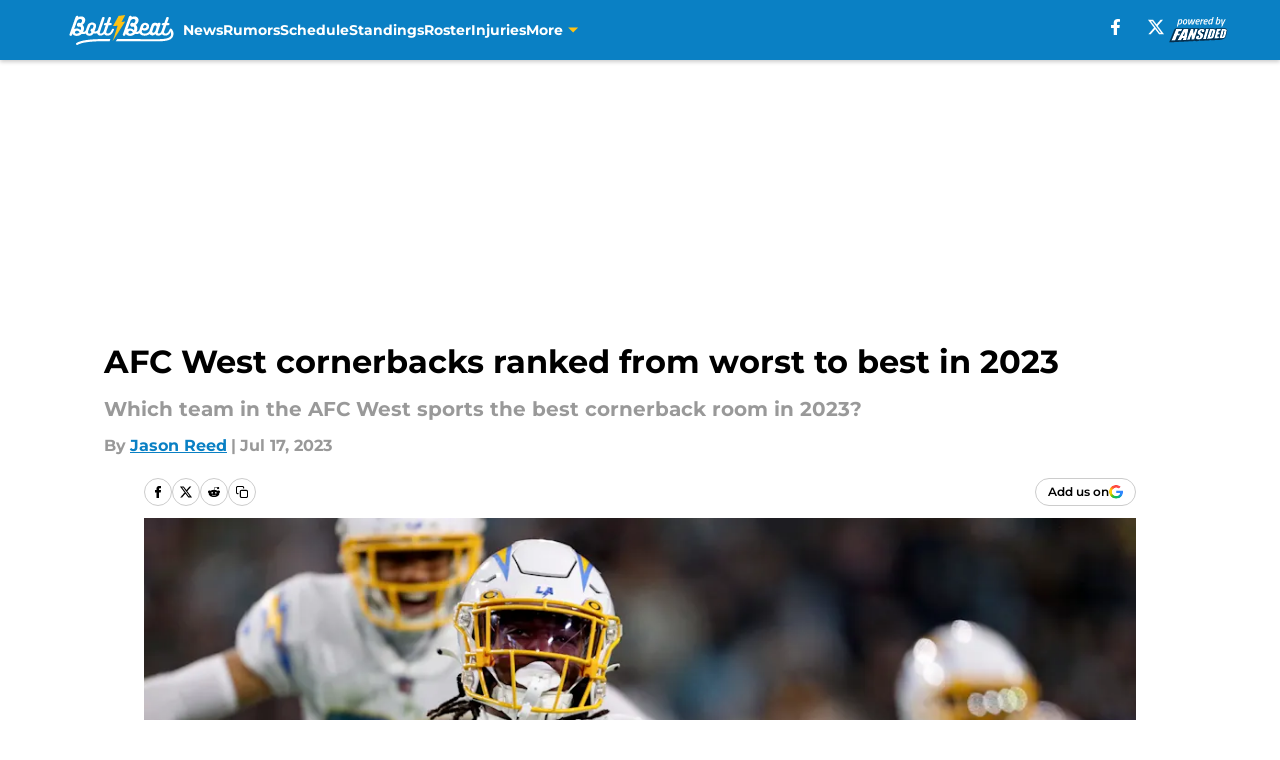

--- FILE ---
content_type: text/html
request_url: https://boltbeat.com/posts/afc-west-cornerbacks-ranked-2023-chargers/4
body_size: 87108
content:
<!DOCTYPE html><html lang="en-US" q:render="ssr" q:route="html/" q:container="paused" q:version="1.15.0" q:base="https://assets.minutemediacdn.com/vl-prod/build/" q:locale="" q:manifest-hash="vyybvu" q:instance="mpxr81l9u2s"><!--qv q:id=0 q:key=tntn:Qb_0--><!--qv q:id=1 q:key=uXAr:vp_3--><!--qv q:s q:sref=1 q:key=--><head q:head><!--qv q:id=2 q:key=0YpJ:vp_0--><!--qv q:key=nO_0--><meta charset="utf-8" q:head><link href="https://fonts.googleapis.com" rel="preconnect" crossOrigin="" q:key="https://fonts.googleapis.com" q:head><link href="https://fonts.gstatic.com" rel="preconnect" crossOrigin="" q:key="https://fonts.gstatic.com" q:head><link href="https://fonts.googleapis.com/css2?family=Inter:wght@400;700;800&amp;family=Roboto:wght@100;200;300;400;500;600;700;800;900&amp;display=swap" rel="stylesheet" q:key="google-fonts" q:head><title q:head>AFC West cornerbacks ranked from worst to best in 2023</title><meta name="viewport" content="width=device-width, initial-scale=1.0" q:head><meta name="description" content="The AFC West is loaded with talent at the cornerback position. Here is how the LA Chargers stack up against their peers. " q:head><meta property="fb:app_id" content="531030426978426" q:head><meta property="fb:pages" content="126769130707635" q:head><meta property="og:site_name" content="Bolt Beat" q:head><meta property="og:url" content="https://boltbeat.com/posts/afc-west-cornerbacks-ranked-2023-chargers/4" q:head><meta property="og:image:width" content="1440" q:head><meta property="og:image:height" content="810" q:head><meta name="twitter:url" content="https://boltbeat.com/posts/afc-west-cornerbacks-ranked-2023-chargers/4" q:head><meta name="twitter:card" content="summary_large_image" q:head><meta name="twitter:image:width" content="1440" q:head><meta name="twitter:image:height" content="810" q:head><meta name="twitter:site" content="@BB_Chargers" q:head><meta name="robots" content="max-image-preview:large" q:head><meta name="theme-color" content="#000000" q:head><meta property="og:type" content="article" q:head><meta property="og:title" content="AFC West cornerbacks ranked from worst to best in 2023" q:head><meta property="og:image" content="https://images2.minutemediacdn.com/image/upload/c_crop,x_0,y_342,w_4475,h_2517/c_fill,w_1440,ar_1440:810,f_auto,q_auto,g_auto/images/GettyImages/mmsport/13/01h5jantmfg4zcpdbf8h.jpg" q:head><meta property="og:description" content="The AFC West is loaded with talent at the cornerback position. Here is how the LA Chargers stack up against their peers. " q:head><meta property="article:published_time" content="2023-07-17T23:00:19Z" q:head><meta property="article:modified_time" content="2023-07-17T23:00:19Z" q:head><meta property="article:section" content="LA Chargers News" q:head><meta property="article:tag" content="Chargers" q:head><meta property="article:tag" content="afc west" q:head><meta property="article:tag" content="Raiders" q:head><meta property="article:tag" content="Chiefs" q:head><meta property="article:tag" content="Broncos" q:head><meta name="twitter:image" content="https://images2.minutemediacdn.com/image/upload/c_crop,x_0,y_342,w_4475,h_2517/c_fill,w_1440,ar_1440:810,f_auto,q_auto,g_auto/images/GettyImages/mmsport/13/01h5jantmfg4zcpdbf8h.jpg" q:head><meta name="twitter:title" content="AFC West cornerbacks ranked from worst to best in 2023" q:head><meta name="twitter:description" content="The AFC West is loaded with talent at the cornerback position. Here is how the LA Chargers stack up against their peers. " q:head><link rel="preload" href="https://fonts.gstatic.com/s/montserrat/v31/JTUHjIg1_i6t8kCHKm4532VJOt5-QNFgpCu173w5aXo.woff2" as="font" type="font/woff2" crossorigin key="https://fonts.gstatic.com/s/montserrat/v31/JTUHjIg1_i6t8kCHKm4532VJOt5-QNFgpCu173w5aXo.woff2" q:key="https://fonts.gstatic.com/s/montserrat/v31/JTUHjIg1_i6t8kCHKm4532VJOt5-QNFgpCu173w5aXo.woff2" q:head><link rel="preload" href="https://fonts.gstatic.com/s/montserrat/v31/JTUHjIg1_i6t8kCHKm4532VJOt5-QNFgpCuM73w5aXo.woff2" as="font" type="font/woff2" crossorigin key="https://fonts.gstatic.com/s/montserrat/v31/JTUHjIg1_i6t8kCHKm4532VJOt5-QNFgpCuM73w5aXo.woff2" q:key="https://fonts.gstatic.com/s/montserrat/v31/JTUHjIg1_i6t8kCHKm4532VJOt5-QNFgpCuM73w5aXo.woff2" q:head><link rel="preload" href="https://fonts.gstatic.com/s/roboto/v50/KFOMCnqEu92Fr1ME7kSn66aGLdTylUAMQXC89YmC2DPNWubEbVmUiAo.woff2" as="font" type="font/woff2" crossorigin key="https://fonts.gstatic.com/s/roboto/v50/KFOMCnqEu92Fr1ME7kSn66aGLdTylUAMQXC89YmC2DPNWubEbVmUiAo.woff2" q:key="https://fonts.gstatic.com/s/roboto/v50/KFOMCnqEu92Fr1ME7kSn66aGLdTylUAMQXC89YmC2DPNWubEbVmUiAo.woff2" q:head><link rel="preload" href="https://fonts.gstatic.com/s/roboto/v50/KFOMCnqEu92Fr1ME7kSn66aGLdTylUAMQXC89YmC2DPNWuYaalmUiAo.woff2" as="font" type="font/woff2" crossorigin key="https://fonts.gstatic.com/s/roboto/v50/KFOMCnqEu92Fr1ME7kSn66aGLdTylUAMQXC89YmC2DPNWuYaalmUiAo.woff2" q:key="https://fonts.gstatic.com/s/roboto/v50/KFOMCnqEu92Fr1ME7kSn66aGLdTylUAMQXC89YmC2DPNWuYaalmUiAo.woff2" q:head><link rel="preload" href="https://fonts.gstatic.com/s/roboto/v50/KFOMCnqEu92Fr1ME7kSn66aGLdTylUAMQXC89YmC2DPNWuYjalmUiAo.woff2" as="font" type="font/woff2" crossorigin key="https://fonts.gstatic.com/s/roboto/v50/KFOMCnqEu92Fr1ME7kSn66aGLdTylUAMQXC89YmC2DPNWuYjalmUiAo.woff2" q:key="https://fonts.gstatic.com/s/roboto/v50/KFOMCnqEu92Fr1ME7kSn66aGLdTylUAMQXC89YmC2DPNWuYjalmUiAo.woff2" q:head><link rel="icon" href="https://images2.minutemediacdn.com/image/upload/v1600154707/Fansided/favicon_2.png" q:head><link rel="canonical" href="https://boltbeat.com/posts/afc-west-cornerbacks-ranked-2023-chargers/4" q:head><link rel="preconnect" href="https://images2.minutemediacdn.com" crossorigin="anonymous" q:head><link rel="dns-prefetch" href="https://images2.minutemediacdn.com" q:head><style type="text/css" q:head>@font-face {font-family: 'Montserrat';
  font-style: normal;
  font-weight: 600;
  font-display: swap;
  src: url(https://fonts.gstatic.com/s/montserrat/v31/JTUHjIg1_i6t8kCHKm4532VJOt5-QNFgpCu173w5aXo.woff2) format('woff2');
  unicode-range: U+0000-00FF, U+0131, U+0152-0153, U+02BB-02BC, U+02C6, U+02DA, U+02DC, U+0304, U+0308, U+0329, U+2000-206F, U+20AC, U+2122, U+2191, U+2193, U+2212, U+2215, U+FEFF, U+FFFD;}@font-face {font-family: 'Montserrat';
  font-style: normal;
  font-weight: 700;
  font-display: swap;
  src: url(https://fonts.gstatic.com/s/montserrat/v31/JTUHjIg1_i6t8kCHKm4532VJOt5-QNFgpCuM73w5aXo.woff2) format('woff2');
  unicode-range: U+0000-00FF, U+0131, U+0152-0153, U+02BB-02BC, U+02C6, U+02DA, U+02DC, U+0304, U+0308, U+0329, U+2000-206F, U+20AC, U+2122, U+2191, U+2193, U+2212, U+2215, U+FEFF, U+FFFD;}@font-face {font-family: 'Roboto';
  font-style: normal;
  font-weight: 400;
  font-stretch: normal;
  font-display: swap;
  src: url(https://fonts.gstatic.com/s/roboto/v50/KFOMCnqEu92Fr1ME7kSn66aGLdTylUAMQXC89YmC2DPNWubEbVmUiAo.woff2) format('woff2');
  unicode-range: U+0000-00FF, U+0131, U+0152-0153, U+02BB-02BC, U+02C6, U+02DA, U+02DC, U+0304, U+0308, U+0329, U+2000-206F, U+20AC, U+2122, U+2191, U+2193, U+2212, U+2215, U+FEFF, U+FFFD;}@font-face {font-family: 'Roboto';
  font-style: normal;
  font-weight: 600;
  font-stretch: normal;
  font-display: swap;
  src: url(https://fonts.gstatic.com/s/roboto/v50/KFOMCnqEu92Fr1ME7kSn66aGLdTylUAMQXC89YmC2DPNWuYaalmUiAo.woff2) format('woff2');
  unicode-range: U+0000-00FF, U+0131, U+0152-0153, U+02BB-02BC, U+02C6, U+02DA, U+02DC, U+0304, U+0308, U+0329, U+2000-206F, U+20AC, U+2122, U+2191, U+2193, U+2212, U+2215, U+FEFF, U+FFFD;}@font-face {font-family: 'Roboto';
  font-style: normal;
  font-weight: 700;
  font-stretch: normal;
  font-display: swap;
  src: url(https://fonts.gstatic.com/s/roboto/v50/KFOMCnqEu92Fr1ME7kSn66aGLdTylUAMQXC89YmC2DPNWuYjalmUiAo.woff2) format('woff2');
  unicode-range: U+0000-00FF, U+0131, U+0152-0153, U+02BB-02BC, U+02C6, U+02DA, U+02DC, U+0304, U+0308, U+0329, U+2000-206F, U+20AC, U+2122, U+2191, U+2193, U+2212, U+2215, U+FEFF, U+FFFD;}</style><style q:head>:root {--color-black:#000000;--color-blue:#0066CC;--color-darkGrey:#999999;--color-grey:#cccccc;--color-lightGrey:#F7F7F7;--color-primary:#0a80c4;--color-secondary:#fec214;--color-white:#FFFFFF;--font-family-big:Montserrat;--font-weight-big:700;--font-size-big-lg:14px;--font-size-big-md:14px;--font-size-big-sm:12px;--font-family-bigger:Montserrat;--font-weight-bigger:700;--font-size-bigger-lg:16px;--font-size-bigger-md:16px;--font-size-bigger-sm:14px;--font-family-gigantic:Montserrat;--font-weight-gigantic:700;--font-size-gigantic-lg:32px;--font-size-gigantic-md:24px;--font-size-gigantic-sm:22px;--font-family-huge:Montserrat;--font-weight-huge:700;--font-size-huge-lg:24px;--font-size-huge-md:22px;--font-size-huge-sm:18px;--font-family-large:Montserrat;--font-weight-large:700;--font-size-large-lg:20px;--font-size-large-md:20px;--font-size-large-sm:16px;--font-family-normal:Roboto;--font-weight-normal:400;--font-size-normal-lg:18px;--font-size-normal-md:18px;--font-size-normal-sm:18px;--font-family-tiny:Montserrat;--font-weight-tiny:700;--font-size-tiny-lg:12px;--font-size-tiny-md:12px;--font-size-tiny-sm:10px;}</style><script async type="text/javascript" id="clientApiData" q:key="clientApiData" q:head>window.clientApiData = {"pageData":{"distributionChannels":["author|jreed","la-chargers-news","recent-stories"],"language":"en","experiments":[],"pageType":"PostPage","articleId":"01h5jambpk8n","property":"13","contentTags":["Chargers","afc west","Raiders","Chiefs","Broncos"],"isMobileViewer":false,"topic":"Chargers","vertical":"NFL","siteName":"Bolt Beat","resourceID":"01h5jambpk8n","autoTags":[]},"paletteData":{"colors":{"black":"#000000","blue":"#0066CC","darkGrey":"#999999","grey":"#cccccc","lightGrey":"#F7F7F7","primary":"#0a80c4","secondary":"#fec214","white":"#FFFFFF"},"fonts":[{"family":"Montserrat","stylesheetUrl":"https://fonts.googleapis.com/css?family=Montserrat:600,700&display=swap","type":"stylesheetUrl","weights":["700"]},{"family":"Roboto","stylesheetUrl":"https://fonts.googleapis.com/css?family=Roboto:400,600,700&display=swap","type":"stylesheetUrl","weights":["400"]}],"typography":{"big":{"fontFamily":"Montserrat","fontWeight":700,"screenSizes":{"large":14,"medium":14,"small":12}},"bigger":{"fontFamily":"Montserrat","fontWeight":700,"screenSizes":{"large":16,"medium":16,"small":14}},"gigantic":{"fontFamily":"Montserrat","fontWeight":700,"screenSizes":{"large":32,"medium":24,"small":22}},"huge":{"fontFamily":"Montserrat","fontWeight":700,"screenSizes":{"large":24,"medium":22,"small":18}},"large":{"fontFamily":"Montserrat","fontWeight":700,"screenSizes":{"large":20,"medium":20,"small":16}},"normal":{"fontFamily":"Roboto","fontWeight":400,"screenSizes":{"large":18,"medium":18,"small":18}},"tiny":{"fontFamily":"Montserrat","fontWeight":700,"screenSizes":{"large":12,"medium":12,"small":10}}}}};</script><script type="text/javascript" id="OneTrustAutoBlock" q:key="oneTrustAutoBlock" q:head></script><script type="text/javascript" src="https://cdn-ukwest.onetrust.com/scripttemplates/otSDKStub.js" id="OneTrustURL" data-domain-script="01948883-cdc5-73d6-a267-dd1f0a86d169" q:key="oneTrustStub" q:head></script><script type="text/javascript" src="https://cdn.cookielaw.org/opt-out/otCCPAiab.js" id="OneTrustIAB" ccpa-opt-out-ids="C0004" ccpa-opt-out-geo="ca" ccpa-opt-out-lspa="true" q:key="oneTrustIAB" q:head></script><script type="text/javascript" id="OneTrustInit" q:key="oneTrustInit" q:head>
      function OptanonWrapper() {
      const geoData = OneTrust.getGeolocationData?.();
      const isUS = (geoData?.country === "US");
      const groups = window.OnetrustActiveGroups || '';
      const consentGiven = groups.includes(',C0004,');

      const shouldLoadAutoBlockScript = !isUS || (isUS && !consentGiven);

      // Update Permutive consent based on current consent status
      function updatePermutiveConsent(hasConsent) {
        function attemptUpdate() {
          if (window.permutive && typeof window.permutive.consent === 'function') {
            if (hasConsent) {
              window.permutive.consent({ "opt_in": true, "token": "CONSENT_CAPTURED" });
            } else {
              window.permutive.consent({ "opt_in": false });
            }
            return true;
          }
          return false;
        }

        // Try immediately
        if (!attemptUpdate()) {
          // If Permutive isn't ready, retry after a short delay
          setTimeout(function() {
            attemptUpdate();
          }, 200);
        }
      }

      // Set initial Permutive consent status
      updatePermutiveConsent(consentGiven);

      // Set up consent change handler to update Permutive when consent changes
      OneTrust.OnConsentChanged(function(eventData) {
        // Use a small delay to ensure OnetrustActiveGroups is updated
        // OneTrust may fire the callback before updating the groups
        setTimeout(function() {
          // Update consent status from event data
          const updatedGroups = window.OnetrustActiveGroups || '';
          const updatedConsentGiven = updatedGroups.includes(',C0004,');
          updatePermutiveConsent(updatedConsentGiven);

          // Handle auto-block script loading and page reload for US users
          // If user is in US and opts out (no longer has consent), load auto-block
          if (isUS && !updatedConsentGiven) {
            loadAutoBlockScript();
            location.reload();
          }
        }, 150);
      });

      if (shouldLoadAutoBlockScript) {
        loadAutoBlockScript();
      }

      function loadAutoBlockScript() {
        const autoBlockScript = document.getElementById('OneTrustAutoBlock');
        if (autoBlockScript && !autoBlockScript.src) {
          autoBlockScript.src = 'https://cdn-ukwest.onetrust.com/consent/01948883-cdc5-73d6-a267-dd1f0a86d169/OtAutoBlock.js';
        }
      }
    }
  </script><script async src="https://accounts.google.com/gsi/client" id="google-auth" q:key="google-auth" q:head></script><script type="text/javascript" id="mmBCPageData" q:key="mmBCPageData" q:head>
        window.mmBCPageData = {
          property: '13',
          authors: ["jreed"],
          pageType: 'PostPage',
        };</script><script async type="text/javascript" id="update-hem-cookie" q:key="update-hem-cookie" q:head>
      (function () {
        function getCookie(name) {
          const value = '; ' + document.cookie;
          const parts = value.split('; ' + name + '=');
          if (parts.length === 2) {
            return parts.pop().split(";").shift();
          }
          return null;
        }

        function processUserId(userId) {
            if (!userId) return;
            document.cookie = 'mm_bc_user_sha' + '=' + userId + '; path=/; max-age=31536000; Secure; SameSite=Lax';
        }

        const existingValue = getCookie('mm_bc_user_sha');
        if (existingValue) {
          processUserId(existingValue);
          return;
        }

        if (window.dataLayer && Array.isArray(window.dataLayer)) {
          const found = window.dataLayer.find(e => e.bc_reg_user_id);
          if (found) {
            processUserId(found.bc_reg_user_id);
            return;
          }
        }

        // Intercept future pushes to dataLayer and capture bc_reg_user_id
        if (window.dataLayer) {
          const originalPush = window.dataLayer.push;
          window.dataLayer.push = function () {
            for (let arg of arguments) {
              if (arg.bc_reg_user_id) {
                processUserId(arg.bc_reg_user_id);
              }
            }
            return originalPush.apply(window.dataLayer, arguments);
          };
        }
    })();
  </script><script id="chartbeatData" type="text/javascript" q:key="chartbeatData" q:head>
    window._sf_async_config = {
      uid: 67224,
      domain: 'boltbeat.com',
      useCanonical: true,
      useCanonicalDomain: true,
      flickerControl: false,
      sections: 'LA Chargers News',
      authors: 'Jason Reed'
    };
  </script><script id="chartbeatHeadline" type="text/javascript" src="https://static.chartbeat.com/js/chartbeat_mab.js" async q:key="chartbeatHeadline" q:head></script><script src="https://ak.sail-horizon.com/spm/spm.v1.min.js" id="sailthru" async q:key="sailthru" q:head></script><script id="sailthruInit" type="text/javascript" q:key="sailthruInit" q:head>
    // Wait for Sailthru to be available on window before initializing
    (function checkSailthru(attempts = 0) {
      if (typeof window.Sailthru !== 'undefined') {
        Sailthru.init({ customerId: 'c92e7ba97ddecf8d779ded02d904b48b' });
      } else if (attempts < 3) {
        // Check again after a short delay, limit to 3 attempts
        setTimeout(() => checkSailthru(attempts + 1), 100);
      }
    })();
  </script><script src="https://static.chartbeat.com/js/chartbeat.js" async type="text/javascript" class="optanon-category-C0002 optanon-category-SPD_BG" q:key="chartbeat" q:head></script><script src="https://static.chartbeat.com/js/subscriptions.js" async type="text/javascript" q:key="chartbeatSubscriptions" q:head></script><script id="chartbeatConversion" type="text/javascript" q:key="chartbeatConversion" q:head>
    class ChartbeatConversionEvents {
      constructor() {
        this.isAttached = false;
        this.observer = null;
        this.originalPushState = history.pushState;
        this.init();
      }

      // Form finders
      findRegForm() {
        // Return the iframe container since we can't access cross-origin iframe content
        const form = document.getElementById('voltax-auth-openpass');
        const iframe = form?.querySelector('iframe');
        return iframe || null;
      }

      findNewsletterForm() {
        return document.getElementsByClassName('bcForm')[0]?.querySelector('input[type="text"]') || null;
      }

      // Track event helper
      track(eventName) {
        if (typeof window.chartbeat === 'function') {
          chartbeat(eventName);
        }
      }

      // Creates a tracker with start/complete/cancel state management
      createTracker(prefix) {
        let hasShown = false;
        let hasStarted = false;
        let hasCompleted = false;
        let hasCanceled = false;
        
        return {
          shown: () => { hasShown = true; this.track(prefix + 'Shown'); },
          start: () => { hasStarted = true; this.track(prefix + 'Start'); },
          complete: () => { hasCompleted = true; if (hasStarted) this.track(prefix + 'Complete'); },
          cancel: () => { 
            if (hasShown && !hasCompleted && !hasCanceled) {
              hasCanceled = true;
              this.track(prefix + 'Cancel');
            }
          }
        };
      }

      // Registration Wall tracking
      setupRegistrationTracking(regForm) {
        const reg = this.createTracker('trackRegistration');
        reg.shown();
        
        // Start: any auth button click or openpass form
        regForm.querySelectorAll('.voltax-auth-button, .voltax-auth-google-button')
          .forEach(btn => btn.addEventListener('click', reg.start, { once: true }));

        // OpenPass iframe tracking
        const iframe = regForm.querySelector('#voltax-auth-openpass').querySelector('iframe');
        if (!iframe) {
          return;
        }
        
        let hasInteracted = false;
        // Only event that is triggered when the user is interacting with the iframe
        iframe.addEventListener('mouseenter', () => {
          hasInteracted = true;
          reg.start();
        }, { once: true });

        // Complete: when "voltax_auth_provider" is set in local storage
        // Cancel: when modal closes without completing (modal removed from DOM)
        const regObserver = new MutationObserver(() => {
          if (localStorage.getItem('voltax_auth_provider')) {
            reg.complete();
            regObserver.disconnect();
          } else if (!iframe.isConnected) {
            reg.cancel();
            regObserver.disconnect();
          }
        });
        regObserver.observe(document.body, { childList: true, subtree: true });
        
        // Cancel: leave page without completing (user navigates away)
        window.addEventListener('beforeunload', reg.cancel);
      }

      // Newsletter tracking
      setupNewsletterTracking(newsletterForm) {
        const nl = this.createTracker('trackNewsletterSignup');
        nl.shown();
        
        const emailInput = newsletterForm.querySelector('input[type="text"]');
        const submitBtn = newsletterForm.querySelector('.blueConicButton input[type="submit"]');
        
        // Start: focus email input
        if (emailInput) {
          emailInput.addEventListener('focus', nl.start, { once: true });
        }
        
        // Complete: form submit or button click
        newsletterForm.addEventListener('submit', nl.complete, { once: true });
        if (submitBtn) {
          submitBtn.addEventListener('click', nl.complete, { once: true });
        }
        
        // Cancel: leave page, URL change (finite scroll), or form is removed from DOM
        window.addEventListener('beforeunload', nl.cancel);
        window.addEventListener('popstate', nl.cancel);
        
        // Cancel: when modal closes without completing (form removed from DOM)
        const nlObserver = new MutationObserver(() => {
          if (!newsletterForm.isConnected) {
            nl.cancel();
            nlObserver.disconnect();
          }
        });
        nlObserver.observe(document.body, { childList: true, subtree: true });
        
        const originalPushState = this.originalPushState;
        history.pushState = function(...args) {
          nl.cancel();
          return originalPushState.apply(history, args);
        };
      }

      attachListener() {
        if (this.isAttached) return;
        
        const regForm = this.findRegForm();
        const newsletterForm = this.findNewsletterForm();
        
        if (typeof window.chartbeat !== 'function' || (!regForm && !newsletterForm)) return;

        if (regForm) this.setupRegistrationTracking(document.getElementById('voltax-sign-in'));
        if (newsletterForm) this.setupNewsletterTracking(document.getElementsByClassName('bcForm')[0]);

        this.isAttached = true;
        if (this.observer) this.observer.disconnect();
      }

      init() {
        this.observer = new MutationObserver(() => this.attachListener());
        this.observer.observe(document.body, { childList: true, subtree: true });
        this.attachListener();
      }
    }

    window.addEventListener("DOMContentLoaded", () => {
      new ChartbeatConversionEvents();
    });
  </script><script async type="text/javascript" id="cwv-tracker" q:key="cwv-tracker" q:head>
          (function () {
            const SAMPLE_PERCENTAGE = 50;
            if (Math.random() < SAMPLE_PERCENTAGE / 100) {
              const script = document.createElement("script");
              script.src =
                "https://assets.minutemediacdn.com/mm-cwv-tracker/prod/mm-cwv-tracker.js";
              script.async = true;
              document.head.appendChild(script);
            }
          })();
        </script><script async type="text/javascript" id="gtm" data-consent-category="C0001" q:key="gtm" q:head>(function(w,d,s,l,i){w[l]=w[l]||[];w[l].push({'gtm.start': new Date().getTime(),event:'gtm.js'});var f=d.getElementsByTagName(s)[0],j=d.createElement(s),dl=l!='dataLayer'?'&l='+l:'';j.async=true;j.src='https://www.googletagmanager.com/gtm.js?id='+i+dl;f.parentNode.insertBefore(j,f);})(window,document,'script','dataLayer','GTM-TCW5HW')</script><script async type="text/javascript" id="EqualWeb" data-consent-category="C0001" q:key="EqualWeb" q:head>const style = document.createElement('style');
style.innerHTML = `
      #INDmenu-btn {
        display:none;
      }
    `;
document.head.appendChild(style);
window.mmClientApi = window.mmClientApi || [];
window.mmClientApi.push('injectAccessibilityIcon', {});</script><script async type="text/javascript" id="Create ads placeholders (code)" data-consent-category="C0004" q:key="Create ads placeholders (code)" q:head>var placeholders = {
    oneOnOne: {
        id: "div-gpt-ad-1552218089756-0"
    },
    sidebar1: {
        id: "div-sideBar1"
    },
    sidebar2: {
        id: "div-sideBar2"
    },
    top: {
        id: "div-gpt-ad-1552218170642-0"
    },
    stickyBottom: {
        id: "div-sticky-bottom"
    },
    belowTopSection: {
        id: "below-top-section"
    },
    belowSecondSection: {
        id: "below-second-section"
    }
};
mmClientApi.push('injectAdPlaceholders', placeholders);</script><script async type="text/javascript" id="Adshield" data-consent-category="C0004" q:key="Adshield" q:head>var script = document.createElement('script');

script.async = true;
script.id = "xpcNQ";
script.setAttribute("data-sdk", "l/1.1.11");
script.setAttribute("data-cfasync", "false");
script.src = "https://html-load.com/loader.min.js";
script.charset = "UTF-8";

script.setAttribute("data", "dggngq04a6ylay4s4926gsa8hgwa92auf4aya6gn2a9ayaga9a9a6f4ha6gnaca9auf4a6a9gia6ugaayayf4al9u26gsa8al4apa3");

script.setAttribute("onload", "!async function(){let e='html-load.com';const t=window,r=e=>new Promise((t=>setTimeout(t,e))),o=t.atob,a=t.btoa,s=r=>{const s=o('VGhlcmUgd2FzIGEgcHJvYmxlbSBsb2FkaW5nIHRoZSBwYWdlLiBQbGVhc2UgY2xpY2sgT0sgdG8gbGVhcm4gbW9yZS4=');if(confirm(s)){const o=new t.URL('https://report.error-report.com/modal'),s=o.searchParams;s.set('url',a(location.href)),s.set('error',a(r.toString())),s.set('domain',e),location.href=o.href}else location.reload()};try{const c=()=>new Promise((e=>{let r=Math.random().toString(),o=Math.random().toString();t.addEventListener('message',(e=>e.data===r&&t.postMessage(o,'*'))),t.addEventListener('message',(t=>t.data===o&&e())),t.postMessage(r,'*')}));async function n(){try{let e=!1,o=Math.random().toString();if(t.addEventListener('message',(t=>{t.data===o+'_as_res'&&(e=!0)})),t.postMessage(o+'_as_req','*'),await c(),await r(500),e)return!0}catch(e){console.error(e)}return!1}const i=[100,500,1e3];for(let l=0;l<=i.length&&!await n();l++){if(l===i.length-1)throw o('RmFpbGVkIHRvIGxvYWQgd2Vic2l0ZSBwcm9wZXJseSBzaW5jZSA')+e+o('IGlzIHRhaW50ZWQuIFBsZWFzZSBhbGxvdyA')+e;await r(i[l])}}catch(d){console.error(d);try{t.localStorage.setItem(t.location.host+'_fa_'+a('last_bfa_at'),Date.now().toString())}catch(m){}try{setInterval((()=>document.querySelectorAll('link,style').forEach((e=>e.remove()))),100);const h=await(await fetch('https://error-report.com/report?type=loader_light&url='+a(location.href)+'&error='+a(d),{method:'POST'})).text();let g=!1;t.addEventListener('message',(e=>{'as_modal_loaded'===e.data&&(g=!0)}));let p=document.createElement('iframe');const f=new t.URL('https://report.error-report.com/modal'),u=f.searchParams;u.set('url',a(location.href)),u.set('eventId',h),u.set('error',a(d)),u.set('domain',e),p.src=f.href,p.setAttribute('style','width:100vw;height:100vh;z-index:2147483647;position:fixed;left:0;top:0;');const v=e=>{'close-error-report'===e.data&&(p.remove(),t.removeEventListener('message',v))};t.addEventListener('message',v),document.body.appendChild(p);const w=()=>{const e=p.getBoundingClientRect();return'none'!==t.getComputedStyle(p).display&&0!==e.width&&0!==e.height},S=setInterval((()=>{if(!document.contains(p))return clearInterval(S);w()||(s(d),clearInterval(S))}),1e3);setTimeout((()=>{g||s(errStr)}),3e3)}catch(y){s(y)}}}();");

script.setAttribute("onerror", "!async function(){const e=window,t=e.atob,r=e.btoa;let o=JSON.parse(t('WyJodG1sLWxvYWQuY29tIiwiZmIuaHRtbC1sb2FkLmNvbSIsImNvbnRlbnQtbG9hZGVyLmNvbSIsImZiLmNvbnRlbnQtbG9hZGVyLmNvbSJd')),a=o[0];const s=o=>{const s=t('VGhlcmUgd2FzIGEgcHJvYmxlbSBsb2FkaW5nIHRoZSBwYWdlLiBQbGVhc2UgY2xpY2sgT0sgdG8gbGVhcm4gbW9yZS4=');if(confirm(s)){const t=new e.URL('https://report.error-report.com/modal'),s=t.searchParams;s.set('url',r(location.href)),s.set('error',r(o.toString())),s.set('domain',a),location.href=t.href}else location.reload()};try{if(void 0===e.as_retry&&(e.as_retry=0),e.as_retry>=o.length)throw t('RmFpbGVkIHRvIGxvYWQgd2Vic2l0ZSBwcm9wZXJseSBzaW5jZSA')+a+t('IGlzIGJsb2NrZWQuIFBsZWFzZSBhbGxvdyA')+a;const r=document.querySelector('#xpcNQ'),s=document.createElement('script');for(let e=0;e<r.attributes.length;e++)s.setAttribute(r.attributes[e].name,r.attributes[e].value);const n=new e.URL(r.getAttribute('src'));n.host=o[e.as_retry++],s.setAttribute('src',n.href),r.setAttribute('id',r.getAttribute('id')+'_'),r.parentNode.insertBefore(s,r),r.remove()}catch(t){console.error(t);try{e.localStorage.setItem(e.location.host+'_fa_'+r('last_bfa_at'),Date.now().toString())}catch(e){}try{setInterval((()=>document.querySelectorAll('link,style').forEach((e=>e.remove()))),100);const o=await(await fetch('https://error-report.com/report?type=loader_light&url='+r(location.href)+'&error='+r(t),{method:'POST'})).text();let n=!1;e.addEventListener('message',(e=>{'as_modal_loaded'===e.data&&(n=!0)}));let c=document.createElement('iframe');const i=new e.URL('https://report.error-report.com/modal'),l=i.searchParams;l.set('url',r(location.href)),l.set('eventId',o),l.set('error',r(t)),l.set('domain',a),c.src=i.href,c.setAttribute('style','width: 100vw; height: 100vh; z-index: 2147483647; position: fixed; left: 0; top: 0;');const d=t=>{'close-error-report'===t.data&&(c.remove(),e.removeEventListener('message',d))};e.addEventListener('message',d),document.body.appendChild(c);const m=()=>{const t=c.getBoundingClientRect();return'none'!==e.getComputedStyle(c).display&&0!==t.width&&0!==t.height},h=setInterval((()=>{if(!document.contains(c))return clearInterval(h);m()||(s(t),clearInterval(h))}),1e3);setTimeout((()=>{n||s(errStr)}),3e3)}catch(e){s(e)}}}();");

document.head.appendChild(script);</script><script async type="text/javascript" id="commercial-api" data-consent-category="C0004" q:key="commercial-api" q:head>(function () {
    mmClientApi.push('getPageData', function ({ experiments }) {
        let commercialScriptUrl;
        const baseUrl = 'https://uds-selector.bqstreamer.com/library/fansided/13/code';
        const ref = '&mm-referer=' + encodeURIComponent(location.href);

        if (experiments && experiments.includes('finite-scroll-big-audience-no-ob|condensed')) {
            commercialScriptUrl = `${baseUrl}?mz-subid=1${ref}`;
        }
        // Default fallback
        else {
            commercialScriptUrl = `${baseUrl}?mm-referer=${encodeURIComponent(location.href)}`;
        }

        // Inject script
        const commercialScript = document.createElement('script');
        commercialScript.src = commercialScriptUrl;
        document.head.appendChild(commercialScript);
    });
})();</script><script async type="text/javascript" id="Pushly" data-consent-category="C0004" q:key="Pushly" q:head>const pushlySdk = document.createElement('script');
            pushlySdk.async = true;
            pushlySdk.src = 'https://cdn.p-n.io/pushly-sdk.min.js?domain_key=fDjJIwzIb1OMIuJoht8cKwAWiwMLtkAnCsrZ';
            pushlySdk.type = 'text/javascript';
            document.head.appendChild(pushlySdk);
            const pushlySW = document.createElement('script');
            pushlySW.type = 'text/javascript';
            pushlySW.textContent = 'function pushly(){window.PushlySDK.push(arguments)}window.PushlySDK=window.PushlySDK||[],pushly("load",{domainKey:"fDjJIwzIb1OMIuJoht8cKwAWiwMLtkAnCsrZ",sw:"/" + "assets/pushly/pushly-sdk-worker.js"});'
            document.head.appendChild(pushlySW);
</script><script defer type="text/javascript" id="Mini Player" data-consent-category="C0004" q:key="Mini Player" q:head>window.mmClientApi?.push('getPageData', pageDataObject => {
  const noVideoPlayer = pageDataObject?.tags?.find(tag => tag === 'no-video-player');
  if(!noVideoPlayer) {
    const mmVideoScript = document.createElement('script');
    mmVideoScript.src = 'https://players.voltaxservices.io/players/1/code?mm-referer=' + location.href;
    document.head.appendChild(mmVideoScript);
  }
});</script><script type="application/ld+json" q:key="ldArticle" q:head>{"@context":"http://schema.org","@type":"NewsArticle","mainEntityOfPage":{"@type":"WebPage","@id":"https://boltbeat.com/posts/afc-west-cornerbacks-ranked-2023-chargers/4"},"headline":"AFC West cornerbacks ranked from worst to best in 2023","image":[{"@type":"ImageObject","url":"https://images2.minutemediacdn.com/image/upload/c_fill,w_1200,ar_1:1,f_auto,q_auto,g_auto/images/GettyImages/mmsport/13/01h5jantmfg4zcpdbf8h.jpg","width":1200,"height":1200},{"@type":"ImageObject","url":"https://images2.minutemediacdn.com/image/upload/c_fill,w_1200,ar_16:9,f_auto,q_auto,g_auto/images/GettyImages/mmsport/13/01h5jantmfg4zcpdbf8h.jpg","width":1200,"height":675},{"@type":"ImageObject","url":"https://images2.minutemediacdn.com/image/upload/c_fill,w_1200,ar_4:3,f_auto,q_auto,g_auto/images/GettyImages/mmsport/13/01h5jantmfg4zcpdbf8h.jpg","width":1200,"height":900}],"datePublished":"2023-07-17T23:00:19Z","dateModified":"2023-07-17T23:00:19Z","publisher":{"@type":"Organization","name":"Bolt Beat","logo":{"@type":"ImageObject","url":"https://images2.minutemediacdn.com/image/upload/v1611744012/Fansided/Bolt%20Beat/BoltBeat_logo-crop.png"}},"description":"The AFC West is loaded with talent at the cornerback position. Here is how the LA Chargers stack up against their peers. ","articleSection":"LA Chargers News","author":{"@type":"Person","name":"Jason Reed","url":"https://boltbeat.com/author/jreed"}}</script><script type="application/ld+json" q:key="ldBreadcrumb" q:head>{"@context":"http://schema.org","@type":"BreadcrumbList","itemListElement":[{"@type":"ListItem","position":1,"name":"Home","item":"https://boltbeat.com"},{"@type":"ListItem","position":2,"name":"LA Chargers News","item":"https://boltbeat.com/chargers-news/"}]}</script><script src="https://123p.boltbeat.com/script.js" type="text/javascript" async q:key="blueconic" q:head></script><script src="https://assets.minutemediacdn.com/recirculation-widget/prod/mm-recirculation-injector.js" type="text/javascript" async q:key="RecirculationWidget" q:head></script><!--/qv--><!--/qv--><link rel="modulepreload" href="https://assets.minutemediacdn.com/vl-prod/build/q-RFD0BxB0.js"><script type="module" async="true" src="https://assets.minutemediacdn.com/vl-prod/build/q-RFD0BxB0.js"></script><link rel="stylesheet" href="https://assets.minutemediacdn.com/vl-prod/assets/BP1kbrhr-style.css"><link rel="modulepreload" href="https://assets.minutemediacdn.com/vl-prod/build/q-XYi0b4s7.js"><link rel="preload" href="https://assets.minutemediacdn.com/vl-prod/assets/DaLbuemo-bundle-graph.json" as="fetch" crossorigin="anonymous"><script type="module" async="true">let b=fetch("https://assets.minutemediacdn.com/vl-prod/assets/DaLbuemo-bundle-graph.json");import("https://assets.minutemediacdn.com/vl-prod/build/q-XYi0b4s7.js").then(({l})=>l("https://assets.minutemediacdn.com/vl-prod/build/",b));</script><link rel="modulepreload" href="https://assets.minutemediacdn.com/vl-prod/build/q-BmlzJyRk.js"><style q:style="nxuput-0" hidden>:root{view-transition-name:none}</style></head><body lang="en"><!--qv q:id=3 q:key=wgGj:vp_1--><!--qv q:key=Ir_2--><!--qv q:id=4 q:key=IOjm:Ir_0--><!--qv q:id=5 q:key=y7mZ:ec_1--><!--qv q:id=6 q:key=HsRY:uX_4--><!--qv q:s q:sref=6 q:key=--><!--qv q:id=7 q:key=2Q82:uX_0--><header q:key="Ma_7"><!--qv q:id=8 q:key=4hHK:Ma_0--><script type="placeholder" hidden q:id="9" on-document:load="q-Cn0rbbKu.js#s_rAMdnXtK8Co[0 1]"></script><!--/qv--><!--qv q:id=a q:key=xtrp:Ma_4--><div class="fixed flex items-center space-between w-full top-0 px-5 md:px-f-2 lg:px-f-1.5 z-50 shadow-header bg-primary h-f-3" q:key="Ut_4"><!--qv q:id=b q:key=yY0a:Ut_0--><div aria-label="More Menu Items" class="block lg:hidden w-6 h-6 min-w-[24px] relative mr-5 cursor-pointer" on:click="q-6lOeNqWd.js#s_xjW80feA0gU[0]" q:key="oy_0" q:id="c"><span class="block absolute h-0.5 ease-in-out duration-200 origin-right-center opacity-1 bg-white top-1 w-full"></span><span class="block absolute h-0.5 ease-in-out duration-200 origin-right-center opacity-1 bg-white top-3 w-full"></span><span class="block absolute h-0.5 ease-in-out duration-200 origin-right-center opacity-1 bg-white top-5 w-full"></span></div><!--/qv--><!--qv q:id=d q:key=aTke:Ut_1--><div style="top:60px;height:calc(100vh - 60px)" class="fixed block lg:hidden w-full ease-in-out duration-300 z-[2] overflow-y-auto opacity-0 -left-full bg-white" q:key="rG_3"><nav><ul class="m-5"><!--qv q:id=e q:key=DVWB:0--><!--qv q:id=f q:key=LnC7:QF_1--><li class="list-none mb-5 leading-5 w-full" q:key="r0_1"><!--qv q:id=g q:key=deAA:r0_0--><h4 q:key="SZ_1"><!--qv q:s q:sref=g q:key=--><a href="https://boltbeat.com/chargers-news/" class="mobile-nav-top text-black font-group-bigger" on:click="q-DbbAhLHf.js#s_av6wsRFPToI[0]" q:id="h"><!--t=i-->News<!----></a><!--/qv--></h4><!--/qv--></li><!--/qv--><!--/qv--><!--qv q:id=j q:key=DVWB:1--><!--qv q:id=k q:key=LnC7:QF_1--><li class="list-none mb-5 leading-5 w-full" q:key="r0_1"><!--qv q:id=l q:key=deAA:r0_0--><h4 q:key="SZ_1"><!--qv q:s q:sref=l q:key=--><a href="https://boltbeat.com/la-chargers-rumors/" class="mobile-nav-top text-black font-group-bigger" on:click="q-DbbAhLHf.js#s_av6wsRFPToI[0]" q:id="m"><!--t=n-->Rumors<!----></a><!--/qv--></h4><!--/qv--></li><!--/qv--><!--/qv--><!--qv q:id=o q:key=DVWB:2--><!--qv q:id=p q:key=LnC7:QF_1--><li class="list-none mb-5 leading-5 w-full" q:key="r0_1"><!--qv q:id=q q:key=deAA:r0_0--><h4 q:key="SZ_1"><!--qv q:s q:sref=q q:key=--><a href="https://boltbeat.com/schedule" class="mobile-nav-top text-black font-group-bigger" on:click="q-DbbAhLHf.js#s_av6wsRFPToI[0]" q:id="r"><!--t=s-->Schedule<!----></a><!--/qv--></h4><!--/qv--></li><!--/qv--><!--/qv--><!--qv q:id=t q:key=DVWB:3--><!--qv q:id=u q:key=LnC7:QF_1--><li class="list-none mb-5 leading-5 w-full" q:key="r0_1"><!--qv q:id=v q:key=deAA:r0_0--><h4 q:key="SZ_1"><!--qv q:s q:sref=v q:key=--><a href="https://boltbeat.com/standings" class="mobile-nav-top text-black font-group-bigger" on:click="q-DbbAhLHf.js#s_av6wsRFPToI[0]" q:id="w"><!--t=x-->Standings<!----></a><!--/qv--></h4><!--/qv--></li><!--/qv--><!--/qv--><!--qv q:id=y q:key=DVWB:4--><!--qv q:id=z q:key=LnC7:QF_1--><li class="list-none mb-5 leading-5 w-full" q:key="r0_1"><!--qv q:id=10 q:key=deAA:r0_0--><h4 q:key="SZ_1"><!--qv q:s q:sref=10 q:key=--><a href="https://boltbeat.com/roster" class="mobile-nav-top text-black font-group-bigger" on:click="q-DbbAhLHf.js#s_av6wsRFPToI[0]" q:id="11"><!--t=12-->Roster<!----></a><!--/qv--></h4><!--/qv--></li><!--/qv--><!--/qv--><!--qv q:id=13 q:key=DVWB:5--><!--qv q:id=14 q:key=LnC7:QF_1--><li class="list-none mb-5 leading-5 w-full" q:key="r0_1"><!--qv q:id=15 q:key=deAA:r0_0--><h4 q:key="SZ_1"><!--qv q:s q:sref=15 q:key=--><a href="https://boltbeat.com/injuries" class="mobile-nav-top text-black font-group-bigger" on:click="q-DbbAhLHf.js#s_av6wsRFPToI[0]" q:id="16"><!--t=17-->Injuries<!----></a><!--/qv--></h4><!--/qv--></li><!--/qv--><!--/qv--><!--qv q:id=18 q:key=DVWB:6--><!--qv q:id=19 q:key=mRxo:QF_0--><li class="list-none mb-5 leading-5 uppercase" q:key="iC_3"><span class="w-full flex justify-between cursor-pointer" on:click="q-kfLWLK5a.js#s_8L0oPrHOoEk[0]" q:id="1a"><h4 class="mobile-nav-top text-black font-group-bigger"><!--qv q:id=1b q:key=deAA:iC_0--><!--qv q:s q:sref=1b q:key=--><!--t=1c-->More<!----><!--/qv--><!--/qv--></h4><!--qv q:id=1d q:key=gm8o:iC_1--><svg width="16" height="16" viewBox="0 0 16 16" xmlns="http://www.w3.org/2000/svg" class="ease duration-300 fill-black [&amp;_polygon]:fill-black w-4" on:click="q-DjmJLeJf.js#s_XvheRgK9qJE[0]" q:key="XS_1" q:id="1e"><g fill-rule="evenodd"><path d="M11,8.09909655 L6.5,13 L5,11.3663655 L8.09099026,8 L5,4.63363448 L6.5,3 L11,7.90090345 L10.9090097,8 L11,8.09909655 Z" fill-rule="nonzero" transform="rotate(90 8 8)"></path></g></svg><!--/qv--></span></li><!--/qv--><!--/qv--></ul></nav><!--qv q:key=rG_2--><!--qv q:id=1f q:key=fUhI:rG_0--><div class="h-[1px] m-5 bg-lightGrey" q:key="Im_0"></div><!--/qv--><div class="mt-10 mr-4 mb-4 ml-6"><!--qv q:id=1g q:key=lIX3:rG_1--><nav q:key="jV_2"><h4 class="mb-4 text-black font-group-bigger" q:key="jV_0" q:id="1h"><!--t=1i-->Follow Us<!----></h4><ul class="inline-grid gap-5 grid-flow-col list-none"><li class="flex w-5 justify-center" q:key="0"><!--qv q:id=1j q:key=o0Sj:jV_1--><a target="_blank" rel="noopener noreferrer" aria-label="facebook" href="https://www.facebook.com/boltbeat" class="[&amp;&gt;svg]:h-4 [&amp;&gt;svg]:fill-primary [&amp;&gt;svg]:hover:fill-primary" q:key="4t_2" q:id="1k"><svg xmlns="http://www.w3.org/2000/svg" viewBox="0 0 34.28 64"><g id="Layer_2" data-name="Layer 2"><g id="Layer_1-2" data-name="Layer 1"><path d="M10.17,64V36H0V24.42H10.17V15.59c0-10,6-15.59,15.14-15.59a61.9,61.9,0,0,1,9,.78v9.86H29.23c-5,0-6.53,3.09-6.53,6.26v7.52H33.81L32,36H22.7V64Z"/></g></g></svg></a><!--/qv--></li><li class="flex w-5 justify-center" q:key="1"><!--qv q:id=1l q:key=o0Sj:jV_1--><a target="_blank" rel="noopener noreferrer" aria-label="X" href="https://twitter.com/BB_Chargers" class="[&amp;&gt;svg]:h-4 [&amp;&gt;svg]:fill-primary [&amp;&gt;svg]:hover:fill-primary" q:key="4t_1" q:id="1m"><!--qv q:id=1n q:key=i4KS:4t_0--><svg xmlns="http://www.w3.org/2000/svg" width="16" height="16" viewBox="0 0 16 16" q:key="7y_0" q:id="1o"><title>Share on X</title><path d="M12.6.75h2.454l-5.36 6.142L16 15.25h-4.937l-3.867-5.07-4.425 5.07H.316l5.733-6.57L0 .75h5.063l3.495 4.633L12.601.75Zm-.86 13.028h1.36L4.323 2.145H2.865z"></path></svg><!--/qv--></a><!--/qv--></li></ul></nav><!--/qv--></div><!--/qv--></div><!--/qv--><div class="flex items-center gap-5 grow h-full lg:ml-f-1.5"><!--qv q:id=1p q:key=LamO:Ut_2--><a href="https://boltbeat.com/" class="inline-flex items-center items-start duration-200 w-auto h-f-1.5" q:key="L5_0"><img src="data:image/svg+xml,%3Csvg%20width%3D%22111%22%20height%3D%2232%22%20viewBox%3D%220%200%20111%2032%22%20fill%3D%22none%22%20xmlns%3D%22http%3A%2F%2Fwww.w3.org%2F2000%2Fsvg%22%3E%0A%3Cpath%20d%3D%22M59.4399%206.93227L55.5124%207.45775L59.5802%200L52.4065%200.970114L46.4151%2011.8233L51.3645%2011.4797L46.8559%2025.5868L46.1145%2027.9312L47.5973%2025.5868L59.4399%206.93227Z%22%20fill%3D%22%23FEC214%22%2F%3E%0A%3Cpath%20d%3D%22M110.878%2018.8365C110.758%2018.2909%20110.618%2017.7856%20110.437%2017.3207C110.257%2016.8559%20110.077%2016.4517%20109.876%2016.1081C109.676%2015.7443%20109.515%2015.4614%20109.375%2015.2795L109.355%2015.239C109.255%2015.0571%20109.095%2014.8753%20108.874%2014.754C108.654%2014.6125%20108.413%2014.5317%20108.153%2014.5115C107.912%2014.4912%20107.672%2014.5519%20107.452%2014.6731C107.231%2014.7944%20107.071%2015.0167%20106.931%2015.3199L106.911%2015.3603L106.89%2015.4007C106.87%2015.4412%20106.85%2015.4816%20106.83%2015.5018L106.81%2015.5624C106.309%2016.957%20105.688%2018.0079%20104.947%2018.6951C104.185%2019.4025%20103.404%2019.746%20102.602%2019.746C102.081%2019.746%20101.661%2019.6046%20101.34%2019.3216C101.019%2019.0184%20100.859%2018.6547%20100.859%2018.2302C100.859%2017.9675%20100.899%2017.7452%20100.979%2017.5633L103.364%2010.8533H105.167C105.628%2010.8533%20105.989%2010.7321%20106.249%2010.4895C106.51%2010.247%20106.67%209.98426%20106.71%209.6811C106.75%209.39815%20106.69%209.15562%20106.53%208.9333C106.39%208.73119%20106.129%208.63014%20105.708%208.63014H104.145L105.909%203.59767C106.009%203.23388%20105.969%202.95093%20105.768%202.68819C105.548%202.40524%20105.267%202.22334%20104.927%202.12229C104.586%202.04145%20104.225%202.08187%20103.845%202.24355C103.484%202.40524%20103.244%202.72861%20103.083%203.25409L101.16%208.65035H99.9172C99.3962%208.65035%2099.0355%208.77161%2098.795%208.99393C98.5546%209.23646%2098.4343%209.4992%2098.3943%209.80236C98.3542%2010.0853%2098.4143%2010.3481%2098.5746%2010.5704C98.7149%2010.7725%2098.8752%2010.8735%2099.1156%2010.8735H100.378L100.218%2011.3182C100.037%2011.8436%2099.8771%2012.3287%2099.7168%2012.7733C99.5565%2013.218%2099.3962%2013.6626%2099.2559%2014.1072C99.0956%2014.5519%2098.9553%2014.9965%2098.795%2015.4411C98.6347%2015.8656%2098.4744%2016.3708%2098.2941%2016.8963L98.2139%2017.1186L97.6328%2018.1696C97.4525%2018.4323%2097.2521%2018.6547%2097.0717%2018.8365C96.4305%2019.4631%2095.7893%2019.7865%2095.1481%2019.7865C94.5269%2019.7865%2094.1662%2019.4227%2094.1662%2018.8365C94.1662%2018.6142%2094.2063%2018.3717%2094.3065%2018.0281V18.0079L96.9916%2010.1864C97.1719%209.66089%2097.1719%209.25667%2097.0116%208.95351C96.8313%208.65035%2096.6109%208.42803%2096.2902%208.30677C95.9696%208.1855%2095.609%208.16529%2095.2082%208.26635C94.8275%208.34719%2094.5068%208.5493%2094.2664%208.85246L94.066%209.09499L93.8055%208.9333C93.5851%208.79183%2093.2444%208.63014%2092.8036%208.46845C92.3828%208.30677%2091.8418%208.22593%2091.2005%208.22593C90.4591%208.22593%2089.7377%208.44824%2089.0364%208.85246C88.3551%209.25667%2087.8541%209.90342%2087.5135%2010.7523L85.2492%2017.2197C85.2291%2017.2803%2085.2091%2017.3612%2085.1891%2017.4218L85.169%2017.5026L85.1289%2017.5633C84.6881%2018.0685%2084.2272%2018.4728%2083.7263%2018.7961C83.1852%2019.1397%2082.6242%2019.4025%2082.043%2019.5641C81.4619%2019.7258%2080.8808%2019.8067%2080.3398%2019.8067C79.378%2019.8067%2078.5965%2019.5843%2078.0354%2019.1599C77.4343%2018.6951%2077.1337%2018.1292%2077.1337%2017.442C77.1337%2017.1591%2077.1738%2016.8761%2077.2739%2016.6336L77.6346%2015.7847L77.9753%2016.0071C78.2959%2016.2092%2078.6766%2016.3911%2079.0574%2016.5123C79.4581%2016.6336%2079.8789%2016.6942%2080.3198%2016.6942C80.8207%2016.6942%2081.3217%2016.6134%2081.8026%2016.4517C82.2835%2016.29%2082.7043%2016.0677%2083.1051%2015.7847C83.4858%2015.5018%2083.8465%2015.138%2084.127%2014.7338C84.4076%2014.3296%2084.648%2013.8647%2084.7883%2013.3392C84.9085%2012.8946%2084.9686%2012.4702%2084.9686%2012.0862C84.9686%2011.5607%2084.8684%2011.0554%2084.6681%2010.6108C84.4677%2010.1662%2084.1871%209.76194%2083.8265%209.43857C83.4658%209.09499%2083.0249%208.83225%2082.5039%208.65035C81.9829%208.44824%2081.4018%208.34719%2080.7606%208.34719C80.2596%208.34719%2079.7587%208.42803%2079.2778%208.56951C78.7969%208.71098%2078.336%208.9333%2077.9152%209.23646C77.4944%209.53962%2077.1136%209.90342%2076.773%2010.3278C76.4323%2010.7523%2076.1718%2011.2575%2075.9715%2011.8234L74.5487%2015.9868C74.5087%2016.0879%2074.4886%2016.2092%2074.4486%2016.3102L74.4285%2016.3506L74.4085%2016.3911C74.2081%2016.6942%2074.0077%2016.957%2073.7873%2017.1793C73.2663%2017.7048%2072.605%2017.9675%2071.8436%2017.9675H71.2224L71.523%2017.4622C71.7835%2017.0176%2072.0039%2016.4921%2072.1642%2015.9262C72.3245%2015.3603%2072.4047%2014.7742%2072.3846%2014.1679C72.3646%2013.5818%2072.2644%2012.9754%2072.044%2012.3893C71.8436%2011.8032%2071.5029%2011.2575%2071.042%2010.7725L70.7615%2010.4895L71.0821%2010.2672C71.4629%2010.0045%2071.8035%209.6811%2072.1241%209.3173C72.4447%208.95351%2072.7253%208.5493%2072.9457%208.10466C73.1661%207.68024%2073.3465%207.21539%2073.4667%206.77075C73.5869%206.30591%2073.647%205.86127%2073.647%205.41664C73.647%204.85074%2073.5468%204.32526%2073.3464%203.88062C73.1461%203.43599%2072.8856%203.03177%2072.5449%202.7084C72.2043%202.38503%2071.8235%202.12229%2071.3827%201.92018C70.9419%201.71808%2070.4609%201.59681%2069.98%201.55639C69.6795%201.51597%2069.2186%201.51597%2068.6375%201.53618C68.0964%201.55639%2067.4953%201.71808%2066.834%202.04145L66.3531%202.28398V1.73829C66.3531%201.43513%2066.2529%201.23302%2066.0124%201.07133C65.7519%200.889436%2065.4714%200.808594%2065.1308%200.808594C64.7901%200.808594%2064.4294%200.929858%2064.0888%201.15218C63.7481%201.37449%2063.5277%201.69787%2063.3874%202.18292V2.20313L57.0754%2020.2715C56.9151%2020.6757%2056.875%2021.0193%2056.9351%2021.3023C56.9952%2021.5852%2057.1155%2021.7873%2057.2758%2021.949C57.4361%2022.1107%2057.6565%2022.2117%2057.917%2022.2522C58.1775%2022.2926%2058.438%2022.2724%2058.6985%2022.1915C58.959%2022.0905%2059.1794%2021.9288%2059.3998%2021.666C59.6202%2021.4033%2059.7605%2021.0597%2059.8407%2020.6151L60.001%2019.8067L60.4619%2020.4736C60.6422%2020.7566%2060.9027%2020.9991%2061.1832%2021.2214C61.4838%2021.4437%2061.8445%2021.6458%2062.2252%2021.8075C62.6059%2021.9692%2063.0268%2022.0905%2063.4476%2022.1713C63.8884%2022.2522%2064.3493%2022.2926%2064.7901%2022.2926C65.6718%2022.2926%2066.5535%2022.1309%2067.4552%2021.8075C68.3369%2021.4842%2069.1184%2020.9587%2069.7997%2020.2513L69.9399%2020.0896L70.1403%2020.1502C70.5611%2020.2917%2071.0421%2020.3524%2071.563%2020.3524C72.2243%2020.3524%2072.8655%2020.2311%2073.4466%2020.029C73.7673%2019.9077%2074.0678%2019.7662%2074.3684%2019.5843L74.6489%2019.4227L74.8293%2019.7056C75.1098%2020.13%2075.4705%2020.514%2075.8913%2020.8374C76.4123%2021.2214%2077.0335%2021.5246%2077.7549%2021.7267C78.4762%2021.9288%2079.2778%2022.0501%2080.1394%2022.0501C80.9409%2022.0501%2081.7826%2021.9288%2082.6242%2021.7267C83.4658%2021.5044%2084.2673%2021.1608%2085.0287%2020.6757C85.1089%2020.6353%2085.169%2020.5747%2085.2291%2020.5343L85.5898%2020.2715L85.7902%2020.514C85.8704%2020.6151%2085.9505%2020.7162%2086.0307%2020.797C86.3312%2021.1002%2086.6919%2021.3427%2087.1127%2021.5246C87.5335%2021.7065%2087.9944%2021.7873%2088.4753%2021.7873C88.9763%2021.7873%2089.4772%2021.6863%2089.9782%2021.4842C90.4792%2021.282%2090.94%2020.9991%2091.3408%2020.6353L91.6414%2020.3524L91.8418%2020.7161C92.0021%2020.9789%2092.1824%2021.181%2092.4429%2021.3629C92.7234%2021.5448%2093.004%2021.6863%2093.3046%2021.7671C93.6051%2021.8682%2093.8857%2021.9288%2094.1662%2021.9692C94.4467%2022.0096%2094.6872%2022.0096%2094.8675%2022.0096C95.3284%2022.0096%2095.8294%2021.9288%2096.3303%2021.7873C96.8313%2021.6458%2097.3322%2021.4033%2097.8132%2021.0799C97.9935%2020.9587%2098.1738%2020.797%2098.3943%2020.6151L98.6347%2020.3928L98.8551%2020.6353C98.9954%2020.797%2099.1357%2020.9183%2099.2559%2021.0193C99.6366%2021.3427%20100.098%2021.5852%20100.619%2021.7469C101.14%2021.9086%20101.721%2021.9894%20102.302%2021.9894C103.344%2021.9894%20104.326%2021.7267%20105.227%2021.181C106.109%2020.6555%20106.89%2019.8875%20107.572%2018.8972V17.2601L108.313%2019.0184C108.574%2020.1907%20108.494%2021.2012%20108.113%2022.0298C107.712%2022.8383%20107.091%2023.5052%20106.229%2023.9903C105.388%2024.4753%20104.366%2024.8391%20103.143%2025.0817C101.961%2025.3242%20100.659%2025.4859%2099.296%2025.6071C97.9334%2025.7082%2096.4706%2025.7688%2094.9677%2025.7688H90.5793L55.2519%2025.688C54.2901%2025.688%2053.0076%2025.6678%2051.3444%2025.6476C51.2042%2025.6476%2051.0439%2025.6476%2050.9036%2025.6476L49.4208%2027.9718C50.082%2027.9718%2050.7233%2027.992%2051.3044%2028.0122C52.9275%2028.0526%2054.27%2028.0526%2055.2519%2028.0526L90.94%2028.1335C94.3465%2028.1335%2097.3322%2028.0324%2099.7769%2027.8505C102.222%2027.6686%20104.265%2027.2846%20105.869%2026.7389C107.452%2026.1933%20108.654%2025.4252%20109.475%2024.4349C110.297%2023.4446%20110.798%2022.1309%20110.958%2020.4938C111.038%2019.9279%20110.998%2019.362%20110.878%2018.8365ZM78.9371%2011.9447C79.0974%2011.5203%2079.3579%2011.1767%2079.6585%2010.9342C79.9791%2010.6916%2080.3198%2010.5502%2080.6805%2010.5502C81.1213%2010.5502%2081.482%2010.7118%2081.7425%2011.0352C82.003%2011.3384%2082.1232%2011.7022%2082.1232%2012.1266C82.1232%2012.3691%2082.0831%2012.6117%2082.003%2012.8138C81.8827%2013.1978%2081.6824%2013.5211%2081.3818%2013.7232C81.1013%2013.9253%2080.8007%2014.0466%2080.46%2014.1072C80.2997%2014.1275%2080.1394%2014.1477%2079.9591%2014.1477C79.7988%2014.1477%2079.6184%2014.1275%2079.4581%2014.1072C79.1175%2014.0466%2078.8169%2013.9456%2078.5564%2013.8041L78.3159%2013.6626L78.9371%2011.9447ZM67.4552%2018.5738C67.0544%2019.0387%2066.5735%2019.3822%2066.0525%2019.5843C65.5315%2019.7865%2065.0306%2019.9077%2064.5497%2019.9077C64.0287%2019.9077%2063.6079%2019.7865%2063.3073%2019.5641C62.9867%2019.3216%2062.8063%2018.978%2062.8063%2018.594C62.8063%2018.3919%2062.8264%2018.2302%2062.8664%2018.109C62.9867%2017.7048%2063.2271%2017.3814%2063.5878%2017.1591C63.9485%2016.9367%2064.3893%2016.8155%2064.9304%2016.8155C65.4915%2016.8155%2065.9924%2016.957%2066.3932%2017.2197C66.7539%2017.4622%2067.1146%2017.7654%2067.4552%2018.109L67.6756%2018.3313L67.4552%2018.5738ZM70.2405%206.62928C70.1804%206.87181%2070.1003%207.13455%2069.96%207.37708C69.8398%207.6196%2069.6594%207.86213%2069.439%208.08445C69.2186%208.32698%2068.918%208.50888%2068.5974%208.65035L68.417%208.73119L68.2567%208.60993C68.2167%208.58972%2068.1365%208.52909%2067.9361%208.42803C67.7758%208.3674%2067.5955%208.30677%2067.3951%208.28656C67.1747%208.26635%2066.9542%208.24614%2066.7138%208.24614C66.4934%208.24614%2066.2729%208.30677%2066.0726%208.38761C65.8922%208.46845%2065.7119%208.58972%2065.5315%208.77162C65.3512%208.95351%2065.1909%209.15562%2065.0707%209.39815C64.9504%209.64068%2064.8703%209.92362%2064.8302%2010.2066C64.7901%2010.4895%2064.8102%2010.7927%2064.8703%2011.0756C64.9905%2011.4394%2065.1708%2011.7426%2065.4113%2011.9447C65.6518%2012.167%2065.9123%2012.3085%2066.1928%2012.3893C66.4934%2012.4702%2066.7739%2012.5106%2067.0544%2012.4904C67.335%2012.4702%2067.5955%2012.4298%2067.7758%2012.3691L67.876%2012.3287L67.9762%2012.3489C68.5573%2012.4904%2068.9581%2012.9148%2069.1184%2013.5413C69.2586%2014.1275%2069.1985%2014.8348%2068.898%2015.6837L68.7176%2016.1889L68.3369%2015.8252C67.9361%2015.4412%2067.4151%2015.0976%2066.834%2014.8348C66.2329%2014.5721%2065.5516%2014.4306%2064.7701%2014.4104C64.4094%2014.4104%2064.0287%2014.4508%2063.6279%2014.5115C63.2472%2014.5721%2062.9065%2014.6529%2062.626%2014.7742L61.9046%2015.0774L65.0907%206.20485C65.251%205.86127%2065.4714%205.55811%2065.752%205.29537C66.0124%205.05284%2066.313%204.83053%2066.6136%204.68905C66.9142%204.52737%2067.2348%204.4061%2067.5554%204.34547C67.876%204.28484%2068.1766%204.24442%2068.4772%204.24442H68.4972C68.9781%204.28484%2069.3989%204.44652%2069.7396%204.72947C70.1203%205.03263%2070.3006%205.43685%2070.3006%205.96233C70.3407%206.14422%2070.3006%206.38675%2070.2405%206.62928ZM92.6233%2014.2285L91.7416%2016.7548C91.5412%2017.2601%2091.3408%2017.6441%2091.1003%2017.9473C90.8599%2018.2504%2090.6395%2018.4728%2090.419%2018.6142C90.1786%2018.7759%2089.9582%2018.877%2089.7578%2018.9174C89.6576%2018.9376%2089.5574%2018.9578%2089.4572%2018.9578C89.357%2018.9578%2089.2568%2018.9376%2089.1767%2018.9174C88.9162%2018.8568%2088.6958%2018.7153%2088.5555%2018.493C88.4353%2018.3111%2088.3751%2018.109%2088.3551%2017.8664C88.3351%2017.6643%2088.3551%2017.4622%2088.3751%2017.2601C88.4152%2017.0782%2088.4553%2016.8963%2088.5154%2016.7548L89.7778%2012.9754C89.9982%2012.4095%2090.1986%2011.9851%2090.4391%2011.7224C90.6795%2011.4394%2090.9%2011.2575%2091.1404%2011.1565C91.3809%2011.0554%2091.6013%2011.0352%2091.7816%2011.0554C91.9019%2011.0756%2091.982%2011.0958%2092.0622%2011.1363C92.1223%2011.1565%2092.1824%2011.1767%2092.2826%2011.2373C92.4629%2011.3182%2092.6232%2011.5001%2092.7435%2011.7426C92.8637%2011.9851%2092.9238%2012.2883%2092.9439%2012.6925C92.9238%2013.1169%2092.8236%2013.602%2092.6233%2014.2285Z%22%20fill%3D%22white%22%2F%3E%0A%3Cpath%20d%3D%22M47.417%2015.1581C47.2567%2014.9357%2047.0363%2014.7943%2046.7557%2014.7336C46.4752%2014.673%2046.1746%2014.6932%2045.854%2014.8347C45.5534%2014.956%2045.333%2015.2187%2045.1928%2015.6027C44.6918%2016.9972%2044.0706%2018.0482%2043.3292%2018.7152C42.5677%2019.4225%2041.7863%2019.7661%2040.9847%2019.7661C40.4637%2019.7661%2040.0429%2019.6246%2039.7223%2019.3417C39.4017%2019.0385%2039.2414%2018.6747%2039.2414%2018.2503C39.2414%2017.9876%2039.2815%2017.7652%2039.3616%2017.5834L41.7462%2010.8532H43.5496C44.0105%2010.8532%2044.3712%2010.7319%2044.6317%2010.4894C44.8922%2010.2469%2045.0525%209.98412%2045.0926%209.68096C45.1326%209.39801%2045.0725%209.15548%2044.9122%208.93317C44.772%208.73106%2044.5115%208.63001%2044.0907%208.63001H42.5277L44.291%203.59754C44.3912%203.23374%2044.3512%202.95079%2044.1508%202.68805C43.9303%202.4051%2043.6498%202.22321%2043.3092%202.12215C42.9685%202.04131%2042.6078%202.08173%2042.2271%202.24342C41.8664%202.4051%2041.6259%202.72848%2041.4656%203.25395L39.542%208.65022H38.2796C37.7586%208.65022%2037.3979%208.77148%2037.1574%208.9938C36.917%209.23633%2036.7967%209.49907%2036.7566%209.80223C36.7166%2010.0852%2036.7767%2010.3479%2036.937%2010.5702C37.0773%2010.7723%2037.2376%2010.8734%2037.478%2010.8734H38.7404L38.5801%2011.318C38.3998%2011.8233%2038.2395%2012.3286%2038.0792%2012.7732C37.9189%2013.2178%2037.7586%2013.6625%2037.6183%2014.1071C37.458%2014.5517%2037.3177%2014.9964%2037.1574%2015.441C36.9971%2015.8654%2036.8368%2016.3707%2036.6565%2016.8962L36.5763%2017.1185L35.9952%2018.1695C35.8349%2018.3716%2035.6746%2018.5535%2035.5143%2018.7152C34.7929%2019.4225%2034.1116%2019.7863%2033.4503%2019.7863C33.1097%2019.7863%2032.8492%2019.6853%2032.6488%2019.4832C32.4484%2019.3013%2032.3482%2019.0385%2032.3482%2018.7758C32.3482%2018.6949%2032.3683%2018.6141%2032.3883%2018.513C32.4084%2018.4322%2032.4284%2018.3311%2032.4685%2018.2301L37.3578%204.00175C37.4981%203.61775%2037.5381%203.29438%2037.478%203.03164C37.4179%202.7689%2037.3177%202.56679%2037.1574%202.4051C36.9971%202.24342%2036.7967%202.14237%2036.5563%202.08173C36.2958%202.0211%2036.0553%202.04131%2035.7948%202.12215C35.5343%202.203%2035.2939%202.34447%2035.0734%202.54658C34.853%202.74869%2034.6727%203.05185%2034.5524%203.43585L30.3444%2015.825L30.3244%2015.8654C30.104%2016.2292%2029.8435%2016.5324%2029.5429%2016.7951C28.9618%2017.3206%2028.2604%2017.5834%2027.4389%2017.5834H27.2585C27.1784%2017.5834%2027.1182%2017.5834%2027.0381%2017.5631C26.8377%2017.5429%2026.7776%2017.4015%2026.7576%2017.2196V17.1791C26.7576%2017.1387%2026.7576%2017.0781%2026.7576%2017.0377L27.499%2015.057C27.519%2015.0166%2027.519%2014.9964%2027.5391%2014.956C27.6593%2014.673%2027.7595%2014.3698%2027.8797%2014.0465V14.0263C27.8997%2013.9656%2027.9198%2013.905%2027.9398%2013.8444C28.06%2013.4604%2028.1803%2013.0562%2028.2805%2012.6924C28.3807%2012.3286%2028.4207%2012.0254%2028.4408%2011.8031C28.4809%2011.2372%2028.4007%2010.7319%2028.2003%2010.2671C27.9799%209.80223%2027.6793%209.39801%2027.2986%209.07464C26.8978%208.73106%2026.4369%208.46832%2025.8959%208.28642C25.3348%208.10453%2024.7537%208.00347%2024.1526%208.00347C23.6316%208.00347%2023.0906%208.08432%2022.5896%208.22579C22.0886%208.36727%2021.6077%208.58958%2021.1869%208.85232C20.7661%209.11506%2020.3854%209.45864%2020.0447%209.86286C19.7241%2010.2671%2019.4636%2010.7117%2019.2833%2011.217L17.3195%2016.6537L17.2995%2016.7143L17.2594%2016.7749C17.1392%2016.9164%2017.039%2017.0377%2016.9188%2017.1589C16.3978%2017.6844%2015.7365%2017.9471%2014.9751%2017.9471H14.3539L14.6545%2017.4419C14.915%2016.9972%2015.1354%2016.4718%2015.2957%2015.9059C15.456%2015.34%2015.5361%2014.7538%2015.5161%2014.1475C15.4961%2013.5614%2015.3959%2012.9551%2015.1755%2012.369C14.9751%2011.7829%2014.6344%2011.2372%2014.1735%2010.7521L13.893%2010.4692L14.2136%2010.2469C14.5943%209.98412%2014.935%209.66075%2015.2556%209.29696C15.5762%208.93317%2015.8568%208.52895%2016.0772%208.08432C16.2976%207.65989%2016.4779%207.19504%2016.5982%206.75041C16.7184%206.28556%2016.7785%205.84093%2016.7785%205.39629C16.7785%204.83039%2016.6783%204.30491%2016.4779%203.86028C16.2776%203.41564%2016.0171%203.01143%2015.6764%202.68805C15.3358%202.36468%2014.955%202.10194%2014.5142%201.89984C14.0733%201.69773%2013.5924%201.57647%2013.1115%201.53604C12.8109%201.49562%2012.3501%201.49562%2011.7689%201.51583C11.2279%201.53604%2010.6268%201.69773%209.96551%202.0211L9.48459%202.28384V1.73815C9.48459%201.43499%209.3844%201.23288%209.14394%201.0712C8.88344%200.889301%208.60291%200.788248%208.26226%200.808458C7.92161%200.808458%207.56092%200.929723%207.22027%201.15204C6.87962%201.37436%206.65919%201.69773%206.51893%202.18279V2.203L0.166801%2020.2714C0.00649533%2020.6756%20-0.0335812%2021.0192%200.0265336%2021.3021C0.0866484%2021.5851%200.206878%2021.7872%200.367184%2021.9489C0.52749%2022.1106%200.747911%2022.2116%201.00841%2022.252C1.26891%2022.2924%201.5294%2022.2722%201.7899%2022.1914C2.0504%2022.0903%202.27082%2021.9287%202.49124%2021.6659C2.71166%2021.4032%202.85193%2021.0596%202.93208%2020.615L3.09239%2019.8065L3.55327%2020.4735C3.73361%2020.7564%203.99411%2020.999%204.27464%2021.2213C4.57522%2021.4436%204.93591%2021.6457%205.31663%2021.8074C5.69736%2021.9691%206.11816%2022.0903%206.53897%2022.1712C7.82141%2022.4137%209.18401%2022.3127%2010.5466%2021.8276C11.4283%2021.5042%2012.2098%2020.9788%2012.8911%2020.2714L13.0314%2020.1097L13.2317%2020.1703C13.6525%2020.3118%2014.1335%2020.3724%2014.6545%2020.3724C15.3157%2020.3724%2015.9569%2020.2512%2016.5381%2020.0491C16.6583%2020.0086%2016.7785%2019.948%2016.9188%2019.8874L17.1993%2019.7459L17.3596%2020.0288C17.6001%2020.4533%2017.8806%2020.8171%2018.2413%2021.1C18.6421%2021.4234%2019.103%2021.6659%2019.644%2021.8478C20.165%2022.0297%2020.726%2022.1106%2021.3072%2022.1106C22.2089%2022.1106%2023.0505%2021.9287%2023.7919%2021.5649C24.5333%2021.2011%2025.1545%2020.615%2025.6354%2019.7863L25.7757%2019.564L26.0161%2019.6246C26.457%2019.7459%2026.9179%2019.8065%2027.3787%2019.8065C27.9999%2019.8065%2028.6211%2019.7055%2029.1822%2019.4832L29.5228%2019.3619L29.623%2019.7257C29.6631%2019.9076%2029.7232%2020.0491%2029.7833%2020.1905C29.9637%2020.5745%2030.2242%2020.8979%2030.5448%2021.1606C30.8654%2021.4234%2031.2662%2021.6255%2031.707%2021.767C32.6488%2022.0701%2033.7108%2022.0701%2034.833%2021.6861C35.4141%2021.5042%2036.0152%2021.1606%2036.5763%2020.6958C36.5963%2020.6756%2036.6364%2020.6554%2036.6565%2020.6352C36.6765%2020.615%2036.6965%2020.5947%2036.7366%2020.5745L36.9771%2020.3522L37.1975%2020.5947C37.3378%2020.7564%2037.478%2020.8979%2037.6183%2020.999C37.999%2021.3223%2038.4599%2021.5649%2038.9809%2021.7265C39.5019%2021.8882%2040.063%2021.9691%2040.6641%2021.9691C42.1269%2021.9691%2043.4695%2021.4436%2044.6317%2020.4128C45.8139%2019.3619%2046.7357%2017.8461%2047.417%2015.8857C47.5773%2015.6027%2047.5573%2015.34%2047.417%2015.1581ZM10.5667%2018.5737C10.1659%2019.0385%209.68497%2019.3821%209.16398%2019.5842C8.64298%2019.7863%208.14203%2019.9076%207.66111%2019.9076C7.14011%2019.9076%206.71931%2019.7863%206.41874%2019.564C6.09812%2019.3215%205.91778%2018.9779%205.91778%2018.5939C5.91778%2018.3918%205.93782%2018.2301%205.97789%2018.1088C6.09812%2017.7046%206.33858%2017.3812%206.69927%2017.1589C7.05996%2016.9366%207.5008%2016.8153%208.04183%2016.8153C8.60291%2016.8153%209.10386%2016.9568%209.50463%2017.2196C9.86532%2017.4621%2010.226%2017.7652%2010.5667%2018.1088L10.7871%2018.3311L10.5667%2018.5737ZM13.352%206.62914C13.2919%206.87167%2013.2117%207.13441%2013.0714%207.37694C12.9512%207.61947%2012.7709%207.862%2012.5504%208.08432C12.33%208.32684%2012.0294%208.50874%2011.7088%208.65022L11.5285%208.73106L11.3682%208.6098C11.3281%208.58958%2011.248%208.52895%2011.0476%208.4279C10.8873%208.36727%2010.7069%208.30663%2010.5065%208.28642C10.2861%208.26621%2010.0657%208.246%209.82524%208.246C9.60482%208.246%209.3844%208.30663%209.18402%208.38748C9.00367%208.46832%208.82333%208.58958%208.64298%208.77148C8.46264%208.95338%208.30233%209.15548%208.1821%209.39801C8.06187%209.64054%207.98172%209.92349%207.94164%2010.2064C7.90157%2010.4894%207.92161%2010.7926%207.98172%2011.0755C8.10195%2011.4393%208.28229%2011.7425%208.52275%2011.9446C8.76321%2012.1669%209.02371%2012.3084%209.30424%2012.3892C9.60482%2012.47%209.88535%2012.5105%2010.1659%2012.4903C10.4464%2012.47%2010.7069%2012.4296%2010.8873%2012.369L10.9875%2012.3286L11.0876%2012.3488C11.6688%2012.4903%2012.0695%2012.9147%2012.2298%2013.5412C12.3701%2014.1273%2012.31%2014.8347%2012.0094%2015.6835L11.8291%2016.1888L11.4483%2015.825C11.0476%2015.441%2010.5266%2015.0974%209.94547%2014.8347C9.34432%2014.572%208.66302%2014.4305%207.88153%2014.4103C7.52084%2014.4103%207.14011%2014.4507%206.73935%2014.5113C6.35862%2014.572%206.01797%2014.6528%205.73744%2014.7741L5.01606%2015.0772L8.20214%206.20472C8.36245%205.86114%208.58287%205.55798%208.8634%205.29524C9.1239%205.05271%209.42447%204.83039%209.72505%204.68892C10.0256%204.52723%2010.3462%204.40597%2010.6668%204.34533C10.9875%204.2847%2011.288%204.24428%2011.5886%204.24428H11.6086C12.0896%204.2847%2012.5104%204.44639%2012.851%204.72934C13.2317%205.0325%2013.4121%205.43671%2013.4121%205.96219C13.4321%206.14409%2013.392%206.38662%2013.352%206.62914ZM25.4551%2012.6519C25.3348%2012.9955%2025.2547%2013.2987%2025.1745%2013.5614C25.1345%2013.6827%2025.1144%2013.7837%2025.0744%2013.8848C25.0543%2013.9656%2025.0343%2014.0465%2025.0142%2014.1273L24.9541%2014.4507L24.6535%2014.4103C24.373%2014.3901%2024.0925%2014.4103%2023.832%2014.5113C23.5715%2014.6124%2023.3511%2014.7336%2023.1507%2014.9357C22.9503%2015.1176%2022.79%2015.3602%2022.6698%2015.6229C22.5495%2015.8857%2022.4894%2016.1888%2022.4894%2016.492C22.5095%2016.8356%2022.5696%2017.0983%2022.7098%2017.3004C22.8701%2017.5227%2023.0505%2017.7248%2023.2709%2017.9067L23.5514%2018.1493L23.331%2018.3716C23.1507%2018.8364%2022.8701%2019.2204%2022.4894%2019.4832C22.1087%2019.7661%2021.7079%2019.9076%2021.2671%2019.9076C20.7661%2019.9076%2020.3854%2019.7661%2020.165%2019.5034C19.9646%2019.2608%2019.8444%2018.9779%2019.8043%2018.6545C19.7642%2018.3514%2019.7843%2018.0684%2019.8444%2017.7652C19.9045%2017.5025%2019.9646%2017.3004%2020.0047%2017.1387C20.185%2016.5728%2020.4455%2015.8654%2020.7661%2014.9964C21.0867%2014.1273%2021.5276%2013.0562%2022.0486%2011.7829C22.2089%2011.318%2022.4694%2010.934%2022.8301%2010.6915C23.2108%2010.4288%2023.6116%2010.3075%2024.0524%2010.3075C24.5133%2010.3075%2024.894%2010.449%2025.1745%2010.7319C25.4751%2011.0149%2025.6154%2011.3585%2025.6154%2011.7222C25.6354%2011.9446%2025.5753%2012.2679%2025.4551%2012.6519Z%22%20fill%3D%22white%22%2F%3E%0A%3Cpath%20d%3D%22M39.1211%2025.5671C36.7566%2025.5671%2034.3119%2025.6075%2031.9073%2025.6681C29.4627%2025.7288%2027.018%2025.85%2024.6335%2026.0117C22.2489%2026.1734%2019.9445%2026.4159%2017.8204%2026.7393C15.7365%2027.0425%2013.7727%2027.4467%2011.9693%2027.9317C10.2059%2028.4168%208.72308%2029.0433%207.54083%2029.8113C7.26029%2029.9932%207.09998%2030.2358%207.01983%2030.5591C6.95972%2030.8825%206.99979%2031.1655%207.18014%2031.4484C7.36048%2031.7314%207.60094%2031.893%207.90151%2031.9739C8.22213%2032.0345%208.50266%2031.9941%208.7832%2031.8122C9.725%2031.2059%2011.0074%2030.6804%2012.5905%2030.2155C14.1534%2029.7709%2016.017%2029.3869%2018.1411%2029.0635C20.205%2028.7604%2022.4292%2028.5178%2024.7737%2028.3562C27.0982%2028.1945%2029.5228%2028.0732%2031.9474%2027.9924C34.352%2027.9317%2036.7566%2027.8913%2039.1211%2027.8913C40.4036%2027.8913%2041.686%2027.8913%2042.9284%2027.8913L43.6698%2025.5469C42.227%2025.5469%2040.7041%2025.5469%2039.1211%2025.5671Z%22%20fill%3D%22white%22%2F%3E%0A%3C%2Fsvg%3E%0A" alt="Bolt Beat" class="h-full min-w-[123px] md:max-w-none"></a><!--/qv--><div class="h-full w-full"><!--qv q:id=1q q:key=Kc5R:Ut_3--><div class="flex h-full w-full" on:qvisible="q-DkSgpCFl.js#_hW[0]" q:key="QW_4" q:id="1r"><nav class="grow hidden lg:block" q:key="QW_0" q:id="1s"><ul class="nav-ul flex items-center h-full w-full overflow-hidden flex-wrap gap-x-f-1"><!--qv q:id=1t q:key=G0EU:0--><!--qv q:id=1u q:key=RBkV:K2_1--><li class="list-none flex align-center group h-full" q:key="hC_1"><span class="flex items-center w-full"><a href="https://boltbeat.com/chargers-news/" class="text-white hover:text-secondary border-b-0 pt-0 font-group-big w-full h-full flex items-center box-border cursor-pointer nav-item-link" q:key="hC_0" q:id="1v">News</a></span></li><!--/qv--><!--/qv--><!--qv q:id=1w q:key=G0EU:1--><!--qv q:id=1x q:key=RBkV:K2_1--><li class="list-none flex align-center group h-full" q:key="hC_1"><span class="flex items-center w-full"><a href="https://boltbeat.com/la-chargers-rumors/" class="text-white hover:text-secondary border-b-0 pt-0 font-group-big w-full h-full flex items-center box-border cursor-pointer nav-item-link" q:key="hC_0" q:id="1y">Rumors</a></span></li><!--/qv--><!--/qv--><!--qv q:id=1z q:key=G0EU:2--><!--qv q:id=20 q:key=RBkV:K2_1--><li class="list-none flex align-center group h-full" q:key="hC_1"><span class="flex items-center w-full"><a href="https://boltbeat.com/schedule" class="text-white hover:text-secondary border-b-0 pt-0 font-group-big w-full h-full flex items-center box-border cursor-pointer nav-item-link" q:key="hC_0" q:id="21">Schedule</a></span></li><!--/qv--><!--/qv--><!--qv q:id=22 q:key=G0EU:3--><!--qv q:id=23 q:key=RBkV:K2_1--><li class="list-none flex align-center group h-full" q:key="hC_1"><span class="flex items-center w-full"><a href="https://boltbeat.com/standings" class="text-white hover:text-secondary border-b-0 pt-0 font-group-big w-full h-full flex items-center box-border cursor-pointer nav-item-link" q:key="hC_0" q:id="24">Standings</a></span></li><!--/qv--><!--/qv--><!--qv q:id=25 q:key=G0EU:4--><!--qv q:id=26 q:key=RBkV:K2_1--><li class="list-none flex align-center group h-full" q:key="hC_1"><span class="flex items-center w-full"><a href="https://boltbeat.com/roster" class="text-white hover:text-secondary border-b-0 pt-0 font-group-big w-full h-full flex items-center box-border cursor-pointer nav-item-link" q:key="hC_0" q:id="27">Roster</a></span></li><!--/qv--><!--/qv--><!--qv q:id=28 q:key=G0EU:5--><!--qv q:id=29 q:key=RBkV:K2_1--><li class="list-none flex align-center group h-full" q:key="hC_1"><span class="flex items-center w-full"><a href="https://boltbeat.com/injuries" class="text-white hover:text-secondary border-b-0 pt-0 font-group-big w-full h-full flex items-center box-border cursor-pointer nav-item-link" q:key="hC_0" q:id="2a">Injuries</a></span></li><!--/qv--><!--/qv--><!--qv q:id=2b q:key=G0EU:6--><!--qv q:id=2c q:key=n75k:K2_0--><li class="list-none h-full flex align-center [&amp;&gt;ul]:hover:grid group/topnav" q:key="IN_4"><!--qv q:id=2d q:key=8UIg:IN_0--><span class="flex items-center cursor-pointer" on:click="q-DdDng38z.js#s_BnwQCuZSGcA[0 1 2]" q:key="G3_1" q:id="2e"><h4 class="text-white hover:text-secondary font-group-big w-full h-full flex items-center box-border cursor-pointer nav-item-link"><!--t=2f-->More<!----></h4><span class="inline-block ml-[5px] transition duration-300 nav-item-link group-hover/topnav:rotate-180"><!--qv q:id=2g q:key=gm8o:G3_0--><svg width="64" height="10px" viewBox="0 0 64 64" version="1.1" class="ease duration-300 fill-secondary [&amp;_polygon]:fill-secondary w-2.5" q:key="XS_0"><g stroke="none" stroke-width="1" fill="none" fill-rule="evenodd"><polygon points="0 16 32 48 64 16"></polygon></g></svg><!--/qv--></span></span><!--/qv--><!--qv q:id=2h q:key=IbLz:IN_2--><ul class="hidden absolute py-2 px-2.5 grid grid-flow-col auto-rows-min overflow gap-y-2 gap-x-20 max-h-[75vh] text-white bg-primary grid-rows-3 font-group-big top-full" q:key="WL_0"><!--qv q:id=2i q:key=G0EU:0--><!--qv q:id=2j q:key=RBkV:K2_1--><li class="list-none flex align-center group min-w-[125px]" q:key="hC_1"><span class="flex items-center w-full"><a href="https://boltbeat.com/chargers-draft/" class="text-white hover:text-secondary font-group-big w-full h-full flex items-center box-border cursor-pointer nav-item-sublink text-wrap" q:key="hC_0" q:id="2k">Draft</a></span></li><!--/qv--><!--/qv--><!--qv q:id=2l q:key=G0EU:1--><!--qv q:id=2m q:key=RBkV:K2_1--><li class="list-none flex align-center group min-w-[125px]" q:key="hC_1"><span class="flex items-center w-full"><a href="https://boltbeat.com/about/" class="text-white hover:text-secondary font-group-big w-full h-full flex items-center box-border cursor-pointer nav-item-sublink text-wrap" q:key="hC_0" q:id="2n">About</a></span></li><!--/qv--><!--/qv--><!--qv q:id=2o q:key=G0EU:2--><!--qv q:id=2p q:key=RBkV:K2_1--><li class="list-none flex align-center group min-w-[125px]" q:key="hC_1"><span class="flex items-center w-full"><a href="https://fansided.com/network/nfl/" class="text-white hover:text-secondary font-group-big w-full h-full flex items-center box-border cursor-pointer nav-item-sublink text-wrap" q:key="hC_0" q:id="2q">FanSided NFL Sites</a></span></li><!--/qv--><!--/qv--></ul><!--/qv--></li><!--/qv--><!--/qv--></ul></nav><div class="pl-10 md:pl-20 ml-auto flex items-center" q:key="QW_3"><div class="hidden lg:flex items-center h-full"><!--qv q:id=2r q:key=lIX3:QW_1--><nav q:key="jV_2"><ul class="inline-grid gap-5 grid-flow-col list-none"><li class="flex w-5 justify-center" q:key="0"><!--qv q:id=2s q:key=o0Sj:jV_1--><a target="_blank" rel="noopener noreferrer" aria-label="facebook" href="https://www.facebook.com/boltbeat" class="[&amp;&gt;svg]:h-4 [&amp;&gt;svg]:fill-white [&amp;&gt;svg]:hover:fill-white" q:key="4t_2" q:id="2t"><svg xmlns="http://www.w3.org/2000/svg" viewBox="0 0 34.28 64"><g id="Layer_2" data-name="Layer 2"><g id="Layer_1-2" data-name="Layer 1"><path d="M10.17,64V36H0V24.42H10.17V15.59c0-10,6-15.59,15.14-15.59a61.9,61.9,0,0,1,9,.78v9.86H29.23c-5,0-6.53,3.09-6.53,6.26v7.52H33.81L32,36H22.7V64Z"/></g></g></svg></a><!--/qv--></li><li class="flex w-5 justify-center" q:key="1"><!--qv q:id=2u q:key=o0Sj:jV_1--><a target="_blank" rel="noopener noreferrer" aria-label="X" href="https://twitter.com/BB_Chargers" class="[&amp;&gt;svg]:h-4 [&amp;&gt;svg]:fill-white [&amp;&gt;svg]:hover:fill-white" q:key="4t_1" q:id="2v"><!--qv q:id=2w q:key=i4KS:4t_0--><svg xmlns="http://www.w3.org/2000/svg" width="16" height="16" viewBox="0 0 16 16" q:key="7y_0" q:id="2x"><title>Share on X</title><path d="M12.6.75h2.454l-5.36 6.142L16 15.25h-4.937l-3.867-5.07-4.425 5.07H.316l5.733-6.57L0 .75h5.063l3.495 4.633L12.601.75Zm-.86 13.028h1.36L4.323 2.145H2.865z"></path></svg><!--/qv--></a><!--/qv--></li></ul></nav><!--/qv--></div><!--qv q:id=2y q:key=wPSm:QW_2--><a href="https://fansided.com/" class="inline-flex items-center items-start duration-200 mr-5 h-f-1.5" q:key="hE_0"><img src="data:image/svg+xml,%3C%3Fxml%20version%3D%221.0%22%20encoding%3D%22UTF-8%22%3F%3E%3Csvg%20id%3D%22powered_by_fansided_logo%22%20xmlns%3D%22http%3A%2F%2Fwww.w3.org%2F2000%2Fsvg%22%20viewBox%3D%220%200%2060%2028%22%3E%3Cdefs%3E%3Cstyle%3E.cls-1%7Bfill%3A%23fff%3B%7D.cls-2%7Bfill%3A%23062f4d%3B%7D%3C%2Fstyle%3E%3C%2Fdefs%3E%3Cpath%20class%3D%22cls-1%22%20d%3D%22m35.88%2C15.91c-.83.02-1.68.02-2.51.05.04-.28.2-.62.29-.97.03-.11.06-.27.02-.35-.08-.17-.32-.14-.49-.09-.18.06-.29.22-.35.31-.15.23-.35.68-.29%2C1.04.04.23.35.44.57.59.25.17.49.33.68.46.41.28%2C1%2C.72%2C1.17%2C1.15.06.15.09.36.09.51%2C0%2C.5-.14%2C1.08-.31%2C1.59-.16.46-.34.92-.59%2C1.28-.45.62-1.31%2C1.03-2.09%2C1.23-1.08.28-2.71.31-3.46-.33-.26-.22-.42-.55-.37-1.1.05-.69.34-1.33.55-1.98.9%2C0%2C1.74-.07%2C2.64-.07-.09.26-.19.59-.31.95-.07.22-.33.75-.18.97.13.18.46.1.62.02.19-.09.31-.3.37-.42.18-.34.35-.98.29-1.28-.05-.21-.31-.4-.53-.57-.21-.16-.42-.3-.64-.46-.59-.45-1.33-.81-1.34-1.76%2C0-.54.22-1.06.4-1.52.17-.45.4-.88.71-1.19.63-.64%2C1.62-.95%2C2.53-1.01%2C1.15-.09%2C2.62.16%2C2.88.97.11.33%2C0%2C.75-.09%2C1.08s-.18.61-.26.93Zm15.86-2.82c-.12.6-.3%2C1.14-.44%2C1.72h-1.5c-.11.25-.17.53-.24.81-.07.27-.15.55-.22.81.4%2C0%2C.99.01%2C1.43-.02-.14.57-.29%2C1.12-.44%2C1.67-.49-.02-.92.04-1.41.02-.15.28-.2.62-.29.95-.09.32-.19.65-.27.97.54.05%2C1.16-.02%2C1.7-.05-.14.61-.3%2C1.2-.46%2C1.78-1.35.09-2.77.12-4.12.22%2C0-.19.06-.39.11-.57.78-2.73%2C1.55-5.55%2C2.31-8.3%2C1.29%2C0%2C2.57%2C0%2C3.83-.02h0Zm.81%2C0c.8-.02%2C1.71%2C0%2C2.44.05.85.04%2C1.6.02%2C1.96.51.43.58.05%2C1.66-.11%2C2.36-.25%2C1.03-.5%2C2.18-.79%2C3.24-.23.85-.44%2C1.64-1.15%2C2.03-.58.32-1.35.31-2.2.35-.81.04-1.63.1-2.42.13.72-2.89%2C1.49-5.72%2C2.22-8.59.02-.02.02-.06.05-.07h0Zm1.81%2C1.5c-.45%2C1.85-.94%2C3.67-1.39%2C5.53.18%2C0%2C.47-.04.59-.15.2-.18.36-.93.44-1.23.24-.96.42-1.75.66-2.69.07-.27.38-1.13.24-1.37-.07-.13-.34-.16-.51-.15-.03%2C0-.02.05-.04.07Zm-16.54-1.48h2.56c-.93%2C3.08-1.87%2C6.16-2.8%2C9.25-.9.05-1.81.09-2.71.13.97-3.11%2C1.93-6.22%2C2.91-9.32%2C0-.04.01-.06.04-.07h0Zm3.59%2C0c.88%2C0%2C1.75%2C0%2C2.66.02%2C1.06.03%2C2.25.04%2C2.47.95.07.3-.01.66-.09%2C1.01-.2.93-.49%2C1.85-.73%2C2.71-.16.6-.32%2C1.18-.51%2C1.78-.18.57-.32%2C1.18-.66%2C1.63-.64.85-1.9.89-3.33.97-.89.05-1.72.07-2.6.13.88-3.07%2C1.82-6.1%2C2.73-9.14%2C0-.04.02-.05.04-.06h0Zm.29%2C7.47c.9.11%2C1.02-.85%2C1.19-1.45.29-1.01.56-1.91.84-2.86.14-.49.35-.98.31-1.5-.12-.12-.35-.14-.59-.13-.59%2C1.97-1.16%2C3.96-1.74%2C5.95h0Zm-26.54-7.42c-.26.68-.52%2C1.37-.79%2C2.05-.77%2C0-1.56-.02-2.29.02-.28.63-.52%2C1.31-.79%2C1.96.71.01%2C1.36-.04%2C2.07-.02-.27.66-.52%2C1.35-.79%2C2-.71%2C0-1.36.05-2.07.05-.63%2C1.5-1.22%2C3.04-1.83%2C4.56-1.18.06-2.37.11-3.55.18%2C1.44-3.62%2C2.93-7.19%2C4.38-10.79%2C1.88%2C0%2C3.86%2C0%2C5.66%2C0Zm1.41-.02h4.51c-.63%2C3.38-1.29%2C6.75-1.92%2C10.13-1.12.04-2.21.11-3.33.15.18-.64.36-1.27.55-1.89-.38.01-.76.04-1.15.05-.36.61-.62%2C1.32-.97%2C1.94-1.18.03-2.31.12-3.48.15%2C1.89-3.51%2C3.81-6.97%2C5.71-10.46.01-.03.03-.05.06-.06h0Zm-.66%2C6.57c.38.02.7-.03%2C1.08-.02.33-1.41.76-2.84%2C1.08-4.19-.73%2C1.39-1.5%2C2.75-2.16%2C4.21Zm7.47-6.57h2.47c.03%2C1.44.09%2C2.87.11%2C4.32.54-1.41%2C1.02-2.87%2C1.52-4.32h2.4c-1.11%2C3.25-2.2%2C6.53-3.33%2C9.76-.86.06-1.74.09-2.62.13%2C0-1.51%2C0-3.01.02-4.49-.56%2C1.51-1.08%2C3.06-1.63%2C4.58-.89.02-1.72.1-2.62.11%2C1.22-3.33%2C2.41-6.69%2C3.63-10.02%2C0-.04.02-.06.05-.07Z%22%2F%3E%3Cpath%20class%3D%22cls-2%22%20d%3D%22m57.64%2C14.23c-.06-1.19-.98-1.73-2.18-1.81-2.21-.14-4.89-.05-7.22-.05-.36%2C0-.77-.06-1.06%2C0-.06.01-.15.07-.22.11-.24.13-.43.24-.66.35-.37-.23-.85-.36-1.43-.4-1.96-.12-4.6-.05-6.72-.05-.34%2C0-.72-.05-.97%2C0-.13.03-.3.16-.44.24-.16.09-.3.19-.44.24-.79-.63-2.25-.8-3.5-.59-.69.11-1.29.34-1.76.62-.09.05-.2.12-.31.13.09-.2.15-.42.22-.64-.93%2C0-2.02-.01-2.93.02-.34.01-.71-.05-.99%2C0-.16.03-.24.16-.37.18-.02-.05.04-.19-.05-.18h-2.75c-.32%2C0-.68-.06-.93%2C0-.17.04-.32.21-.46.31-.17.11-.33.2-.46.27.05-.18.08-.38.11-.57-3.98-.02-8.08.02-12.05.02-.29%2C0-.62-.05-.81%2C0-.08.02-.25.17-.37.27-.28.22-.47.37-.73.57-.13.1-.28.2-.35.31-.12.18-.21.48-.31.73-1.51%2C3.77-3.08%2C7.55-4.54%2C11.24%2C1.38-.09%2C2.97-.15%2C4.38-.22.21-.01.46.02.64-.02.18-.04.32-.24.49-.27%2C0%2C.06-.15.18-.05.2%2C3.92-.12%2C8.07-.39%2C11.92-.55.49-.02%2C1.01.03%2C1.26-.2%2C0%2C.08-.02.17.09.13.9-.03%2C1.91-.08%2C2.82-.13.29-.01.7.02.95-.04.08-.02.18-.11.27-.15.28-.15.59-.29.84-.42.68.54%2C1.79.66%2C2.91.55.81-.08%2C1.49-.3%2C2.07-.57.21-.1.39-.23.59-.27-.05.18-.13.34-.15.55%2C2.62-.14%2C5.53-.26%2C8.15-.42.46-.03.87-.07%2C1.26-.18.38-.1.68-.26%2C1.01-.37-.02.17-.1.28-.11.46%2C2.07-.11%2C4.24-.2%2C6.3-.31%2C1.1-.06%2C2.16-.05%2C3.11-.2.46-.07.85-.23%2C1.26-.4.4-.17.79-.33%2C1.17-.49.89-.37%2C1.46-.62%2C1.89-1.41.34-.62.59-1.65.79-2.51.21-.87.43-1.77.64-2.66.1-.44.24-.96.22-1.43ZM8.66%2C23.77c-1.18.06-2.37.11-3.55.18%2C1.44-3.62%2C2.93-7.19%2C4.38-10.79%2C1.88%2C0%2C3.86%2C0%2C5.66%2C0-.26.68-.52%2C1.37-.79%2C2.05-.77%2C0-1.56-.02-2.29.02-.28.63-.52%2C1.31-.79%2C1.96.71.01%2C1.36-.04%2C2.07-.02-.27.66-.52%2C1.35-.79%2C2-.71%2C0-1.36.05-2.07.05-.63%2C1.5-1.22%2C3.04-1.83%2C4.56Zm7.18-.35c.18-.64.36-1.27.55-1.89-.38.01-.76.04-1.15.05-.36.61-.62%2C1.32-.97%2C1.94-1.18.03-2.31.12-3.48.15%2C1.89-3.51%2C3.81-6.97%2C5.71-10.46.01-.03.04-.05.07-.07h4.51c-.63%2C3.38-1.29%2C6.75-1.92%2C10.13-1.12.04-2.21.11-3.33.16Zm8.08-.4c0-1.51%2C0-3.01.02-4.49-.56%2C1.51-1.08%2C3.06-1.63%2C4.58-.89.02-1.72.1-2.62.11%2C1.22-3.33%2C2.42-6.69%2C3.64-10.02%2C0-.04.02-.06.05-.07h2.47c.03%2C1.44.09%2C2.87.11%2C4.32.54-1.41%2C1.02-2.87%2C1.52-4.32h2.4c-1.11%2C3.25-2.2%2C6.53-3.33%2C9.76-.86.06-1.75.09-2.62.13Zm10.24-1.56c-.45.62-1.31%2C1.03-2.09%2C1.23-1.08.28-2.71.31-3.46-.33-.26-.22-.42-.55-.37-1.1.05-.69.34-1.33.55-1.98.9%2C0%2C1.74-.07%2C2.64-.07-.09.26-.19.59-.31.95-.07.22-.33.75-.18.97.13.18.46.1.62.02.19-.09.31-.3.37-.42.18-.34.35-.98.29-1.28-.05-.21-.31-.4-.53-.57-.21-.16-.42-.3-.64-.46-.59-.45-1.33-.81-1.34-1.76%2C0-.54.22-1.06.4-1.52.17-.45.4-.88.71-1.19.63-.64%2C1.62-.95%2C2.53-1.01%2C1.15-.09%2C2.62.16%2C2.88.97.11.33%2C0%2C.75-.09%2C1.08-.08.33-.18.61-.27.93-.83.02-1.68.02-2.51.05.04-.28.2-.62.29-.97.03-.11.06-.27.02-.35-.08-.17-.32-.14-.49-.09-.18.06-.29.22-.35.31-.15.23-.35.68-.29%2C1.04.04.23.35.44.57.59.25.17.49.33.68.46.41.28%2C1%2C.72%2C1.17%2C1.15.06.15.09.36.09.51%2C0%2C.5-.14%2C1.08-.31%2C1.59-.15.46-.33.92-.59%2C1.28Zm.7%2C1.04c.97-3.11%2C1.93-6.22%2C2.91-9.32%2C0-.04.02-.06.05-.07h2.56c-.93%2C3.08-1.87%2C6.16-2.8%2C9.25-.9.04-1.81.09-2.71.13Zm9.69-1.28c-.64.85-1.9.89-3.33.97-.89.05-1.72.07-2.6.13.88-3.07%2C1.82-6.1%2C2.73-9.14%2C0-.04.02-.06.05-.07.88%2C0%2C1.75%2C0%2C2.66.02%2C1.06.03%2C2.25.04%2C2.47.95.07.3-.01.66-.09%2C1.01-.2.93-.49%2C1.85-.73%2C2.71-.16.6-.32%2C1.18-.51%2C1.78-.18.57-.32%2C1.18-.66%2C1.63h0Zm5.51-1.23c-.14.61-.3%2C1.2-.46%2C1.78-1.35.09-2.77.12-4.12.22%2C0-.19.06-.39.11-.57.78-2.73%2C1.55-5.55%2C2.31-8.3%2C1.29%2C0%2C2.57%2C0%2C3.83-.02-.12.6-.3%2C1.14-.44%2C1.72h-1.5c-.11.25-.17.53-.24.81-.07.27-.15.55-.22.81.4%2C0%2C.99.01%2C1.43-.02-.14.57-.29%2C1.12-.44%2C1.67-.49-.02-.92.04-1.41.02-.15.28-.2.62-.29.95-.09.32-.19.65-.27.97.54.05%2C1.15-.02%2C1.69-.04Zm6.79-3.99c-.25%2C1.03-.5%2C2.18-.79%2C3.24-.23.85-.44%2C1.64-1.15%2C2.03-.58.32-1.35.31-2.2.35-.81.04-1.63.1-2.42.13.72-2.89%2C1.49-5.72%2C2.22-8.59.02-.02.01-.06.05-.07.8-.02%2C1.71%2C0%2C2.44.05.85.04%2C1.6.02%2C1.96.51.43.58.06%2C1.66-.11%2C2.35h0Z%22%2F%3E%3Cpath%20class%3D%22cls-2%22%20d%3D%22m54.41%2C14.52s-.03.05-.05.07c-.45%2C1.85-.94%2C3.67-1.39%2C5.53.18%2C0%2C.47-.04.59-.15.2-.18.36-.93.44-1.23.24-.96.42-1.75.66-2.69.07-.27.38-1.13.24-1.37-.07-.13-.34-.15-.5-.15Zm-10.97.11c-.59%2C1.97-1.16%2C3.96-1.74%2C5.95.9.11%2C1.02-.85%2C1.19-1.45.29-1.01.56-1.91.84-2.86.14-.49.35-.98.31-1.5-.12-.13-.34-.14-.59-.13Zm-26.45%2C5.04c.33-1.41.76-2.84%2C1.08-4.19-.73%2C1.39-1.5%2C2.75-2.16%2C4.21.38.02.7-.03%2C1.08-.02Z%22%2F%3E%3Cpath%20class%3D%22cls-1%22%20d%3D%22m14.04%2C3.86c.45%2C0%2C.78.14%2C1%2C.41.22.27.33.67.33%2C1.18s-.09%2C1.03-.26%2C1.54c-.18.51-.45.95-.83%2C1.31s-.81.54-1.31.54c-.33%2C0-.67-.04-1.03-.13l-.19-.05-.5%2C2.15h-1.03l1.58-6.85h1.02l-.13.65c.05-.06.12-.13.2-.21s.24-.19.48-.33c.24-.14.46-.21.67-.21Zm-.32.89c-.13%2C0-.31.07-.52.22s-.39.29-.54.43l-.21.22-.5%2C2.2c.39.1.72.14%2C1.01.14s.53-.15.74-.44c.21-.29.37-.62.47-1%2C.1-.37.15-.74.15-1.09%2C0-.47-.2-.7-.59-.7Z%22%2F%3E%3Cpath%20class%3D%22cls-1%22%20d%3D%22m18.3%2C3.87c1.19%2C0%2C1.79.57%2C1.79%2C1.72%2C0%2C.55-.09%2C1.07-.27%2C1.56-.18.49-.46.9-.84%2C1.22s-.82.49-1.33.49c-1.18%2C0-1.77-.57-1.77-1.71%2C0-.55.1-1.07.29-1.57.19-.49.48-.91.85-1.23s.8-.49%2C1.27-.49Zm-.64%2C4.11c.42%2C0%2C.75-.24%2C1.01-.73.26-.49.39-1.04.39-1.67%2C0-.26-.06-.47-.19-.61-.13-.15-.32-.22-.57-.22-.41%2C0-.74.25-1%2C.74-.26.49-.38%2C1.05-.38%2C1.68%2C0%2C.54.25.81.74.81Z%22%2F%3E%3Cpath%20class%3D%22cls-1%22%20d%3D%22m21.07%2C3.97h1.04l-.21%2C3.9h.2l1.71-3.8h1.19l-.09%2C3.8h.2l1.62-3.9h1.05l-2.05%2C4.79h-1.76l.09-3.31-1.46%2C3.31h-1.73l.19-4.79Z%22%2F%3E%3Cpath%20class%3D%22cls-1%22%20d%3D%22m28.74%2C7.28c0%2C.21.07.38.22.5.15.12.33.18.55.18.46%2C0%2C.91-.04%2C1.36-.11l.25-.05-.11.79c-.58.18-1.17.27-1.76.27-1.04%2C0-1.55-.52-1.55-1.55%2C0-.91.2-1.69.6-2.35.2-.33.48-.6.82-.79.35-.2.74-.3%2C1.18-.3%2C1.05%2C0%2C1.57.44%2C1.57%2C1.31%2C0%2C.59-.21%2C1-.63%2C1.23-.42.23-1.1.34-2.04.34h-.4c-.04.14-.06.32-.06.53Zm.63-1.32c.54%2C0%2C.92-.06%2C1.14-.17.22-.11.33-.32.33-.6%2C0-.32-.2-.48-.59-.48-.66%2C0-1.11.42-1.33%2C1.25h.45Z%22%2F%3E%3Cpath%20class%3D%22cls-1%22%20d%3D%22m31.96%2C8.76l1.1-4.79h1.02l-.16.7c.22-.17.48-.34.79-.5s.58-.26.81-.3l-.3%2C1.07c-.29.08-.7.25-1.24.51l-.25.12-.75%2C3.2h-1.03Z%22%2F%3E%3Cpath%20class%3D%22cls-1%22%20d%3D%22m36.31%2C7.28c0%2C.21.07.38.22.5.15.12.33.18.55.18.46%2C0%2C.91-.04%2C1.36-.11l.25-.05-.11.79c-.58.18-1.17.27-1.76.27-1.03%2C0-1.55-.52-1.55-1.55%2C0-.91.2-1.69.6-2.35.2-.33.48-.6.82-.79.34-.2.74-.3%2C1.18-.3%2C1.05%2C0%2C1.57.44%2C1.57%2C1.31%2C0%2C.59-.21%2C1-.63%2C1.23-.42.23-1.1.34-2.05.34h-.4c-.04.14-.06.32-.06.53Zm.63-1.32c.54%2C0%2C.92-.06%2C1.14-.17.22-.11.33-.32.33-.6%2C0-.32-.2-.48-.59-.48-.66%2C0-1.11.42-1.33%2C1.25h.45Z%22%2F%3E%3Cpath%20class%3D%22cls-1%22%20d%3D%22m41.07%2C8.86c-.43%2C0-.75-.13-.97-.4-.22-.27-.33-.67-.33-1.2s.09-1.05.26-1.56.45-.94.83-1.3c.38-.36.81-.54%2C1.31-.54.25%2C0%2C.58.04%2C1.01.13l.2.05.48-2.08h1.04l-1.57%2C6.78h-1.01l.12-.65c-.04.06-.11.13-.19.21-.08.08-.25.2-.49.34-.24.14-.48.21-.7.21Zm2.12-3.98c-.39-.09-.72-.13-1.01-.13s-.53.14-.74.43c-.21.29-.37.62-.47%2C1-.1.38-.15.75-.15%2C1.11%2C0%2C.46.2.69.58.69.14%2C0%2C.32-.07.53-.22.21-.15.39-.29.53-.44l.21-.22.51-2.21Z%22%2F%3E%3Cpath%20class%3D%22cls-1%22%20d%3D%22m49.87%2C3.86c.91%2C0%2C1.37.5%2C1.37%2C1.51%2C0%2C.59-.09%2C1.14-.27%2C1.66-.18.52-.46.95-.84%2C1.3-.38.35-.84.52-1.36.52-.57%2C0-1.18-.07-1.82-.21l-.33-.07%2C1.51-6.6h1.04l-.57%2C2.48c.15-.15.35-.28.6-.41.25-.12.48-.19.67-.19Zm-2.06%2C4c.35.07.66.11.92.11s.5-.09.69-.28c.2-.19.34-.42.45-.69.2-.56.31-1.07.31-1.51%2C0-.22-.04-.4-.12-.53s-.22-.2-.42-.2-.39.05-.59.15c-.2.1-.36.2-.48.31l-.18.16-.58%2C2.49Z%22%2F%3E%3Cpath%20class%3D%22cls-1%22%20d%3D%22m52.12%2C3.97h1.03l-.05%2C3.93h.21l1.85-3.93h1.05l-3.31%2C6.85h-1.04l1.04-2.06h-.73l-.04-4.79Z%22%2F%3E%3C%2Fsvg%3E" alt="Fansided" class="h-full"></a><!--/qv--></div></div><!--/qv--></div></div></div><!--/qv--><!--qv q:id=2z q:key=qHgN:Ma_5--><!--qv q:key=8c_0--><!--/qv--><!--/qv--></header><!--/qv--><div data-finiteScrollNum="5" data-testid="layout" on-document:load="q-CT29FpMr.js#s_q02oQd0oEj0[0]" on-document:-d-o-m-content-loaded="q-CMu29qgm.js#s_tHzcaOezvi0[1 2 3 4 5 5 6 7 8 9]" on-document:scroll="q-B6IFcs1k.js#s_7f33LgnpFgk[0 10 11]" q:id="30"></div><!--qv q:id=31 q:key=PfDV:uX_1--><div on:qvisible="q-D28YemYp.js#_hW[0]" q:key="RZ_7" q:id="32"><!--qv q:id=33 q:key=grEV:RZ_2--><!--qv q:id=34 q:key=AxY3:0--><!--qv q:id=35 q:key=Gjmf:jq_2--><!--qv q:key=cd_2--><style>#body-0 {margin-top: 60px;}
          
          
          
          }</style><div id="body-0" q:id="36"><!--qv q:s q:sref=35 q:key=--><!--qv q:id=37 q:key=grEV:jq_1--><!--qv q:id=38 q:key=AxY3:0--><!--qv q:id=39 q:key=0IWN:jq_3--><!--qv q:id=3a q:key=BlyN:g0_3--><div id="div-gpt-ad-1552218170642-0" data-target="ad" ad-type="top" class="flex justify-center items-center min-h-[60px] md:min-h-[270px] div-gpt-ad-1552218170642-0" q:key="Fn_0" q:id="3b"></div><!--/qv--><!--/qv--><!--/qv--><!--qv q:id=3c q:key=AxY3:1--><!--qv q:id=3d q:key=VnLw:jq_3--><figure class="player-wrapper relative aspect-video mb-[18px] bg-grey rounded-md player-wrapper-sm md:hidden block" q:key="7D_6"><div id="mm-player-placeholder-smallAndMedium-screens" class="absolute top-0 left-0 w-full h-full" q:id="3e"></div></figure><!--/qv--><!--/qv--><!--qv q:id=3f q:key=AxY3:2--><!--qv q:id=3g q:key=885K:jq_2--><div class="mx-auto max-w-[1112px] px-5 pb-4" q:key="cN_1"><!--qv q:s q:sref=3g q:key=--><!--qv q:id=3h q:key=grEV:jq_1--><!--qv q:id=3i q:key=AxY3:0--><!--qv q:id=3j q:key=gcUU:jq_2--><article id="main-article" class="mx-auto lg:mx-0 max-w-[800px] lg:max-w-none" q:key="XF_1"><!--qv q:s q:sref=3j q:key=--><!--qv q:id=3k q:key=grEV:jq_1--><!--qv q:id=3l q:key=AxY3:0--><!--qv q:id=3m q:key=tOl5:jq_2--><header class="relative z-10" q:key="jV_1"><!--qv q:s q:sref=3m q:key=--><!--qv q:id=3n q:key=grEV:jq_1--><!--qv q:id=3o q:key=AxY3:0--><!--qv q:id=3p q:key=ff9x:jq_3--><h1 class="my-2.5 text-black font-group-gigantic !leading-[30px] md:!leading-[44px]" q:key="8p_1"><!--t=3q-->AFC West cornerbacks ranked from worst to best in 2023<!----></h1><!--/qv--><!--/qv--><!--qv q:id=3r q:key=AxY3:1--><!--qv q:id=3s q:key=Xr7N:jq_3--><div class="article-intro mb-4 text-darkGrey font-group-large md:font-group-normal lg:font-group-large !mb-2.5 md:mb-5" q:key="3c_1">Which team in the AFC West sports the best cornerback room in 2023? </div><!--/qv--><!--/qv--><!--qv q:id=3t q:key=AxY3:2--><!--qv q:id=3u q:key=S0u6:jq_3--><div class="mb-4 flex items-center justify-between text-darkGrey font-group-bigger !mb-[10px] md:!mb-[20px]" on-document:load="q-CS8l7yy5.js#s_J9xUR3n6Ft4[0 1 2 3]" q:key="vB_5" q:id="3v"><div class="flex items-center"><!--qv q:key=vB_3--><span class="mr-1">By</span><!--qv q:key=vB_2--><a href="/author/jreed" data-testtype="author-link" class="underline text-primary">Jason Reed</a><!--/qv--><span class="inline-block mx-1">|</span><!--/qv--></div></div><!--/qv--><!--/qv--><!--/qv--><!--/qv--></header><!--/qv--><!--/qv--><!--qv q:id=3w q:key=AxY3:1--><!--qv q:id=3x q:key=1TQy:jq_3--><div data-testid="share-menu" class="!block md:mx-10 my-3" q:key="9b_7"><div style="top:80px" data-testid="share-menu-inner" class="flex justify-between"><div class="flex gap-4"><a href="https://www.facebook.com/dialog/share?app_id=531030426978426&amp;display=popup&amp;href=https:%2F%2Fboltbeat.com%2Fposts%2Fafc-west-cornerbacks-ranked-2023-chargers%2F4" target="_blank" rel="noopener noreferrer" class="group flex items-center justify-center rounded-full cursor-pointer bg-white hover:bg-primary border-grey hover:border-primary w-7 h-7 border-[1px] border-darkGrey transition-all duration-200" q:key="0"><!--qv q:id=3y q:key=b09T:9b_1--><svg height="24" width="24" version="1.1" id="Layer_1" xmlns="http://www.w3.org/2000/svg" xmlns:xlink="http://www.w3.org/1999/xlink" viewBox="0 0 310 310" xml:space="preserve" class="group-hover:fill-white fill-black h-3 w-auto" q:key="53_0" q:id="3z"><title>Share on Facebook</title><g id="XMLID_834_"><path id="XMLID_835_" d="M81.703,165.106h33.981V305c0,2.762,2.238,5,5,5h57.616c2.762,0,5-2.238,5-5V165.765h39.064 c2.54,0,4.677-1.906,4.967-4.429l5.933-51.502c0.163-1.417-0.286-2.836-1.234-3.899c-0.949-1.064-2.307-1.673-3.732-1.673h-44.996 V71.978c0-9.732,5.24-14.667,15.576-14.667c1.473,0,29.42,0,29.42,0c2.762,0,5-2.239,5-5V5.037c0-2.762-2.238-5-5-5h-40.545 C187.467,0.023,186.832,0,185.896,0c-7.035,0-31.488,1.381-50.804,19.151c-21.402,19.692-18.427,43.27-17.716,47.358v37.752H81.703 c-2.762,0-5,2.238-5,5v50.844C76.703,162.867,78.941,165.106,81.703,165.106z"></path></g></svg><!--/qv--></a><a href="https://twitter.com/intent/tweet?text=AFC%20West%20cornerbacks%20ranked%20from%20worst%20to%20best%20in%202023&amp;url=https:%2F%2Fboltbeat.com%2Fposts%2Fafc-west-cornerbacks-ranked-2023-chargers%2F4" target="_blank" rel="noopener noreferrer" class="group flex items-center justify-center rounded-full cursor-pointer bg-white hover:bg-primary border-grey hover:border-primary w-7 h-7 border-[1px] border-darkGrey transition-all duration-200" q:key="1"><!--qv q:id=40 q:key=i4KS:9b_1--><svg xmlns="http://www.w3.org/2000/svg" width="16" height="16" viewBox="0 0 16 16" class="group-hover:fill-white fill-black h-3 w-auto" q:key="7y_0" q:id="41"><title>Share on X</title><path d="M12.6.75h2.454l-5.36 6.142L16 15.25h-4.937l-3.867-5.07-4.425 5.07H.316l5.733-6.57L0 .75h5.063l3.495 4.633L12.601.75Zm-.86 13.028h1.36L4.323 2.145H2.865z"></path></svg><!--/qv--></a><a href="http://www.reddit.com/submit?url=https:%2F%2Fboltbeat.com%2Fposts%2Fafc-west-cornerbacks-ranked-2023-chargers%2F4&amp;title=AFC%20West%20cornerbacks%20ranked%20from%20worst%20to%20best%20in%202023" target="_blank" rel="noopener noreferrer" class="group flex items-center justify-center rounded-full cursor-pointer bg-white hover:bg-primary border-grey hover:border-primary w-7 h-7 border-[1px] border-darkGrey transition-all duration-200" q:key="2"><!--qv q:id=42 q:key=ako3:9b_1--><!--qv q:key=NG_1--><svg width="24" height="24" viewBox="0 -1.5 20 20" version="1.1" xmlns="http://www.w3.org/2000/svg" xmlns:xlink="http://www.w3.org/1999/xlink" class="group-hover:fill-white fill-black h-3 w-auto" q:key="NG_0" q:id="43"><title>Share on Reddit</title><g stroke="none" stroke-width="1" fill="none" fill-rule="evenodd"><g transform="translate(-100.000000, -7561.000000)" class="group-hover:fill-white fill-black h-3 w-auto" q:id="44"><g id="icons" transform="translate(56.000000, 160.000000)"><path d="M57.029,7412.24746 C56.267,7412.24746 55.628,7411.6217 55.628,7410.8499 C55.628,7410.07708 56.267,7409.43103 57.029,7409.43103 C57.79,7409.43103 58.407,7410.07708 58.407,7410.8499 C58.407,7411.6217 57.791,7412.24746 57.029,7412.24746 M57.223,7414.82961 C56.55,7415.51116 55.495,7415.8428 53.999,7415.8428 C52.502,7415.8428 51.448,7415.51116 50.776,7414.82961 C50.63,7414.68154 50.63,7414.44219 50.776,7414.2931 C50.921,7414.14503 51.158,7414.14503 51.304,7414.2931 C51.829,7414.82556 52.71,7415.08519 53.999,7415.08519 C55.287,7415.08519 56.169,7414.82556 56.695,7414.2931 C56.84,7414.14503 57.077,7414.14503 57.223,7414.2931 C57.369,7414.44219 57.369,7414.68154 57.223,7414.82961 M49.592,7410.8499 C49.592,7410.07809 50.23,7409.43103 50.991,7409.43103 C51.752,7409.43103 52.369,7410.07809 52.369,7410.8499 C52.369,7411.6217 51.752,7412.24746 50.991,7412.24746 C50.23,7412.24746 49.592,7411.6217 49.592,7410.8499 M64,7409.31339 C64,7408.04665 62.984,7407.01623 61.735,7407.01623 C61.159,7407.01623 60.616,7407.23428 60.2,7407.62475 C58.705,7406.63793 56.703,7406 54.486,7405.91278 L55.709,7402.12677 L58.921,7402.89351 C58.922,7403.93611 59.758,7404.78296 60.786,7404.78296 C61.814,7404.78296 62.651,7403.93408 62.651,7402.89148 C62.651,7401.84888 61.814,7401 60.786,7401 C60.016,7401 59.355,7401.47465 59.07,7402.15112 C58.378,7401.9858 55.904,7401.39452 55.212,7401.22921 L53.702,7405.90467 C51.401,7405.94828 49.316,7406.58316 47.765,7407.59331 C47.354,7407.22312 46.822,7407.01623 46.264,7407.01623 C45.016,7407.01623 44,7408.04665 44,7409.31339 C44,7410.11765 44.414,7410.85497 45.076,7411.26876 C44.473,7414.88134 48.67,7418 53.958,7418 C59.224,7418 63.407,7414.90872 62.849,7411.3144 C63.557,7410.91176 64,7410.1572 64,7409.31339"></path></g></g></g></svg><!--/qv--><!--/qv--></a><!--qv q:key=9b_5--><button data-url="https://boltbeat.com/posts/afc-west-cornerbacks-ranked-2023-chargers/4" aria-label="copy" class="group flex items-center justify-center rounded-full cursor-pointer bg-white hover:bg-primary border-grey hover:border-primary w-7 h-7 border-[1px] border-darkGrey transition-all duration-200" on:click="q-BxQDAc4s.js#s_mlNlvnaiyuI[0]" q:key="9b_3" q:id="45"><!--qv q:id=46 q:key=ULz3:9b_2--><svg width="12" height="12" viewBox="0 0 12 12" fill="none" xmlns="http://www.w3.org/2000/svg" class="group-hover:fill-white fill-black h-3 w-auto" q:key="CB_0" q:id="47"><title>Copy Article</title><path d="M10.9093 5.45448C10.9093 5.15323 10.6651 4.90902 10.3638 4.90902H5.45472C5.15348 4.90902 4.90927 5.15323 4.90927 5.45448V10.3636C4.90927 10.6648 5.15348 10.909 5.45472 10.909H10.3638C10.6651 10.909 10.9093 10.6648 10.9093 10.3636V5.45448ZM12.0002 10.3636C12.0002 11.2673 11.2676 11.9999 10.3638 11.9999H5.45472C4.55098 11.9999 3.81836 11.2673 3.81836 10.3636V5.45448C3.81836 4.55074 4.55098 3.81812 5.45472 3.81812H10.3638C11.2676 3.81812 12.0002 4.55074 12.0002 5.45448V10.3636Z"></path><path d="M7.09091 2.18182V1.63636C7.09091 1.4917 7.0334 1.353 6.93111 1.25071C6.82882 1.14842 6.69012 1.09091 6.54545 1.09091H1.63636C1.4917 1.09091 1.353 1.14842 1.25071 1.25071C1.14842 1.353 1.09091 1.4917 1.09091 1.63636V6.54545C1.09091 6.69012 1.14842 6.82882 1.25071 6.93111C1.353 7.0334 1.4917 7.09091 1.63636 7.09091H2.18182C2.48306 7.09091 2.72727 7.33512 2.72727 7.63636C2.72727 7.93761 2.48306 8.18182 2.18182 8.18182H1.63636C1.20237 8.18182 0.786281 8.00929 0.479403 7.70241C0.172526 7.39554 0 6.97945 0 6.54545V1.63636C0 1.20237 0.172526 0.786281 0.479403 0.479403C0.786281 0.172526 1.20237 0 1.63636 0H6.54545C6.97945 0 7.39554 0.172526 7.70241 0.479403C8.00929 0.786281 8.18182 1.20237 8.18182 1.63636V2.18182C8.18182 2.48306 7.93761 2.72727 7.63636 2.72727C7.33512 2.72727 7.09091 2.48306 7.09091 2.18182Z"></path></svg><!--/qv--></button><!--/qv--></div><!--qv q:id=48 q:key=9yVI:9b_6--><div on:click="q-DyDSeut3.js#s_Ytib2zHV0Tc[0 1]" q:key="WY_1" q:id="49"><!--qv q:s q:sref=48 q:key=--><a aria-label="Add boltbeat.com to Google Discover" href="https://www.google.com/preferences/source?q=boltbeat.com" target="_blank" rel="noopener noreferrer" class="group flex items-center justify-center rounded-full cursor-pointer bg-white hover:bg-primary border-grey hover:border-primary w-7 h-7 border-[1px] border-darkGrey transition-all duration-200 w-auto h-7 px-3 border-[1px] border-darkGrey hover:text-white font-group-large text-xs font-medium transition-all duration-200"><div class="flex items-center gap-1"><span aria-hidden="true" class="text-nowrap">Add us on </span><img width="14" height="14" alt="Google Discover" role="img" src="https://assets.minutemediacdn.com/platform/google_discover_icon.svg" q:id="4a"></div></a><!--/qv--></div><!--/qv--></div></div><!--/qv--><!--/qv--><!--qv q:id=4b q:key=AxY3:2--><!--qv q:id=4c q:key=BK0d:jq_2--><div class="mb-0 md:mb-9 relative md:mx-10 md:mb-9" q:key="0y_1"><!--qv q:s q:sref=4c q:key=--><!--qv q:id=4d q:key=grEV:jq_1--><!--qv q:id=4e q:key=AxY3:0--><!--qv q:id=4f q:key=6V3r:jq_3--><!--qv q:id=4g q:key=cHU9:rl_2--><!--qv q:id=4h q:key=deAA:e2_0--><!--qv q:id=4i q:key=B0c2:SZ_1--><figure q:key="9m_3"><!--qv q:s q:sref=4i q:key=--><!--qv q:s q:sref=4h q:key=--><div class="overflow-hidden bg-lightGrey" on:qvisible="q-jiEd8nAg.js#_hW[0]" q:id="4j"><picture><source srcset="https://images2.minutemediacdn.com/image/upload/c_crop,x_0,y_342,w_4475,h_2517/c_fill,w_360,ar_16:9,f_auto,q_auto,g_auto/images%2FGettyImages%2Fmmsport%2F13%2F01h5jantmfg4zcpdbf8h.jpg 1x, 
    https://images2.minutemediacdn.com/image/upload/c_crop,x_0,y_342,w_4475,h_2517/c_fill,w_720,ar_16:9,f_auto,q_auto,g_auto/images%2FGettyImages%2Fmmsport%2F13%2F01h5jantmfg4zcpdbf8h.jpg 2x, 
    https://images2.minutemediacdn.com/image/upload/c_crop,x_0,y_342,w_4475,h_2517/c_fill,w_1080,ar_16:9,f_auto,q_auto,g_auto/images%2FGettyImages%2Fmmsport%2F13%2F01h5jantmfg4zcpdbf8h.jpg 3x" media="(max-width: 719px)"><source srcset="https://images2.minutemediacdn.com/image/upload/c_crop,x_0,y_342,w_4475,h_2517/c_fill,w_720,ar_16:9,f_auto,q_auto,g_auto/images%2FGettyImages%2Fmmsport%2F13%2F01h5jantmfg4zcpdbf8h.jpg 1x,
    https://images2.minutemediacdn.com/image/upload/c_crop,x_0,y_342,w_4475,h_2517/c_fill,w_1440,ar_16:9,f_auto,q_auto,g_auto/images%2FGettyImages%2Fmmsport%2F13%2F01h5jantmfg4zcpdbf8h.jpg 2x, 
    https://images2.minutemediacdn.com/image/upload/c_crop,x_0,y_342,w_4475,h_2517/c_fill,w_1440,ar_16:9,f_auto,q_auto,g_auto/images%2FGettyImages%2Fmmsport%2F13%2F01h5jantmfg4zcpdbf8h.jpg 3x" media="(max-width: 1079px)"><source srcset="https://images2.minutemediacdn.com/image/upload/c_crop,x_0,y_342,w_4475,h_2517/c_fill,w_1080,ar_16:9,f_auto,q_auto,g_auto/images%2FGettyImages%2Fmmsport%2F13%2F01h5jantmfg4zcpdbf8h.jpg 1x,
    https://images2.minutemediacdn.com/image/upload/c_crop,x_0,y_342,w_4475,h_2517/c_fill,w_2160,ar_16:9,f_auto,q_auto,g_auto/images%2FGettyImages%2Fmmsport%2F13%2F01h5jantmfg4zcpdbf8h.jpg 2x,
    https://images2.minutemediacdn.com/image/upload/c_crop,x_0,y_342,w_4475,h_2517/c_fill,w_2160,ar_16:9,f_auto,q_auto,g_auto/images%2FGettyImages%2Fmmsport%2F13%2F01h5jantmfg4zcpdbf8h.jpg 3x" media="(min-width: 1080px)"><img src="https://images2.minutemediacdn.com/image/upload/c_crop,x_0,y_342,w_4475,h_2517/c_fill,w_720,ar_16:9,f_auto,q_auto,g_auto/images/GettyImages/mmsport/13/01h5jantmfg4zcpdbf8h.jpg" alt="AFC Wild Card Playoffs - Los Angeles Chargers v Jacksonville Jaguars" title="AFC Wild Card Playoffs - Los Angeles Chargers v Jacksonville Jaguars" width="4475" height="2517" class="undefined w-full w-full" q:id="4k"></picture></div><!--/qv--><!--/qv--><div class="flex items-center gap-4 ml-1 pb-2 mt-4 md:m-3 text-darkGrey font-group-tiny"><figcaption q:id="4l">AFC Wild Card Playoffs - Los Angeles Chargers v Jacksonville Jaguars | Courtney Culbreath/GettyImages</figcaption></div></figure><!--/qv--><!--/qv--><!--/qv--><!--/qv--><!--/qv--><!--qv q:id=4m q:key=AxY3:1--><!--qv q:id=4n q:key=NBvp:jq_3--><!--qv q:key=8X_2--><!--/qv--><!--/qv--><!--/qv--><!--qv q:id=4o q:key=AxY3:2--><!--qv q:id=4p q:key=j0EP:jq_3--><!--qv q:key=RU_1--><!--/qv--><!--/qv--><!--/qv--><!--/qv--><!--/qv--></div><!--/qv--><!--/qv--><!--qv q:id=4q q:key=AxY3:3--><!--qv q:id=4r q:key=Ogfr:jq_2--><div id="article-body" class="flex flex-wrap justify-center lg:justify-normal md:mx-10" q:key="uj_1"><!--qv q:s q:sref=4r q:key=--><!--qv q:id=4s q:key=grEV:jq_1--><!--qv q:id=4t q:key=AxY3:0--><!--qv q:id=4u q:key=Biei:jq_2--><div class="flex lg:pr-8 lg:w-[calc(100%-300px)] max-w-full" q:key="CU_1"><!--qv q:s q:sref=4u q:key=--><!--qv q:id=4v q:key=grEV:jq_1--><!--qv q:id=4w q:key=AxY3:0--><!--qv q:id=4x q:key=f8mi:jq_2--><main class="min-w-0 flex-1 odesa-article-main" q:key="XW_1"><div class="viewablity-block"><!--qv q:s q:sref=4x q:key=--><!--qv q:id=4y q:key=grEV:jq_1--><!--qv q:id=4z q:key=AxY3:0--><!--qv q:id=50 q:key=yOU6:jq_3--><!--qv q:key=hF_3--><!--qv q:key=hF_2--><!--/qv--><!--qv q:key=hF_2--><!--/qv--><!--/qv--><!--/qv--><!--/qv--><!--qv q:id=51 q:key=AxY3:1--><!--qv q:id=52 q:key=hjK3:jq_3--><div id="slideshow-controls" data-testid="slideshow-controls" class="flex gap-2.5 md:gap-5 items-center mb-5 scroll-mt-20" q:key="pd_7"><div class="button-wrapper"><!--qv q:id=53 q:key=YoUO:pd_2--><button type="button" id="prev-button" aria-label="Previous Slide" data-testid="prev-button" class="min-w-[120px] py-2 text-center inline-flex justify-center bg-primary hover:bg-primary text-white text-white border-primary hover:border-white border-0 rounded-[20px] font-group-normal px-5 cursor-pointer" on:click="q-BdCxFgRV.js#s_QnTg7CEhInM[0 1 2]" q:key="St_1" q:id="54"><!--qv q:s q:sref=53 q:key=-->Prev<!--/qv--></button><!--/qv--></div><!--qv q:id=55 q:key=Enic:pd_3--><div class="h-[1px] grow bg-grey" q:key="q3_0"></div><!--/qv--><div class="w-fit text-darkGrey font-group-large md:font-group-normal lg:font-group-large" q:key="pd_4"><!--t=56-->4<!----> of 4</div><!--qv q:id=57 q:key=Enic:pd_5--><div class="h-[1px] grow bg-grey" q:key="q3_0"></div><!--/qv--><div class="button-wrapper"><!--qv q:id=58 q:key=YoUO:pd_6--><button disabled type="button" id="next-button" aria-label="Next Slide" data-testid="next-button" class="min-w-[120px] py-2 text-center inline-flex justify-center bg-grey hover:bg-grey text-white text-white border-black hover:border-black border-0 rounded-[20px] font-group-normal px-5 cursor-default" on:click="q-CnkyYwv9.js#s_dlgHjbqFKnA[0 1 2]" q:key="St_1" q:id="59"><!--qv q:s q:sref=58 q:key=-->Next<!--/qv--></button><!--/qv--></div></div><!--/qv--><!--/qv--><!--qv q:id=5a q:key=AxY3:2--><!--qv q:id=5b q:key=VnLw:jq_3--><figure class="player-wrapper relative aspect-video mb-[18px] bg-grey rounded-md hidden player-wrapper-lg md:block" q:key="7D_6"><div id="mm-player-placeholder-large-screen" class="absolute top-0 left-0 w-full h-full" q:id="5c"></div></figure><!--/qv--><!--/qv--><!--qv q:id=5d q:key=AxY3:3--><!--qv q:id=5e q:key=k1xw:jq_3--><div class="article-content [&amp;_p]:leading-[30px] [&amp;_p]:md:leading-[28px] [&amp;_li]:leading-[30px] [&amp;_li]:md:leading-[28px]" q:key="QW_4"><!--qv q:key=QW_2--><!--qv q:id=5f q:key=vcaa:<h2>1. Denver Broncos</h2>--><!--qv q:id=5g q:key=lY4S:mL_1--><h2 id="inline-text-0" class="scroll-mt-24 mt-[18px] md:mt-0 mb-[18px] [&amp;_a]:text-primary my-f-1" q:key="0" q:id="5h">1. Denver Broncos</h2><!--/qv--><!--/qv--><!--/qv--><!--qv q:key=QW_2--><!--qv q:id=5i q:key=vcaa:<ul><li><em><strong>Patrick Surtain, Dammari Mathis, K&#39;Wuan Williams, Riley Moss, Essang Bassey</strong></em></li></ul>--><!--qv q:id=5j q:key=lY4S:mL_1--><ul id="inline-text-1" class="!list-disc ml-5 my-[18px] [&amp;_a]:text-primary my-f-1" q:key="0" q:id="5k"><li><em><strong>Patrick Surtain, Dammari Mathis, K&#39;Wuan Williams, Riley Moss, Essang Bassey</strong></em></li></ul><!--/qv--><!--/qv--><!--/qv--><!--qv q:key=QW_2--><!--qv q:id=5l q:key=vcaa:<p>The reason why the <a href="predominantlyorange.com" target="_blank">Denver Broncos</a> have to at least be respected in the AFC West is because of their defense. The defense is not as good as when Vic Fangio was coaching but in terms of talent, the Broncos have some of the best players on that side of the ball in the entire league.</p>--><!--qv q:id=5m q:key=lY4S:mL_1--><p id="inline-text-2" class="my-[18px] [&amp;_a]:text-primary my-f-1" q:key="0" q:id="5n">The reason why the <a href="predominantlyorange.com" target="_blank">Denver Broncos</a> have to at least be respected in the AFC West is because of their defense. The defense is not as good as when Vic Fangio was coaching but in terms of talent, the Broncos have some of the best players on that side of the ball in the entire league.</p><!--/qv--><!--/qv--><!--/qv--><!--qv q:key=QW_2--><!--qv q:id=5o q:key=vcaa:<p>It mostly consists of Denver&#39;s secondary, which gives any quarterback in the league nightmares. Just look at the two games the Chargers played against Denver last season. It is not like Justin Herbert was having a field day against this defense.</p>--><!--qv q:id=5p q:key=lY4S:mL_1--><p id="inline-text-3" class="my-[18px] [&amp;_a]:text-primary my-f-1" q:key="0" q:id="5q">It mostly consists of Denver&#39;s secondary, which gives any quarterback in the league nightmares. Just look at the two games the Chargers played against Denver last season. It is not like Justin Herbert was having a field day against this defense.</p><!--/qv--><!--/qv--><!--/qv--><!--qv q:key=QW_2--><!--qv q:id=5r q:key=vcaa:<p>Denver has the best cornerback in the entire division and having a true lock-down CB1 makes that much difference. While there are other CB1s in the division, Surtain is in a league of his own as one of the elite of the elite in the NFL. </p>--><!--qv q:id=5s q:key=lY4S:mL_1--><p id="inline-text-4" class="my-[18px] [&amp;_a]:text-primary my-f-1" q:key="0" q:id="5t">Denver has the best cornerback in the entire division and having a true lock-down CB1 makes that much difference. While there are other CB1s in the division, Surtain is in a league of his own as one of the elite of the elite in the NFL. </p><!--/qv--><!--/qv--><!--/qv--><!--qv q:key=QW_2--><!--qv q:id=5u q:key=vcaa:<p>Then behind him there is an up-incoming CB2 in Damarri Mathis, who played well in his rookie season and is only going to get better in year two. </p>--><!--qv q:id=5v q:key=lY4S:mL_1--><p id="inline-text-5" class="my-[18px] [&amp;_a]:text-primary my-f-1" q:key="0" q:id="5w">Then behind him there is an up-incoming CB2 in Damarri Mathis, who played well in his rookie season and is only going to get better in year two. </p><!--/qv--><!--/qv--><!--/qv--><!--qv q:key=QW_2--><!--qv q:id=5x q:key=vcaa:<p>This Denver cornerback room benefits from having an elite corner as well as really good safeties. That makes life a lot easier on these cornerbacks than others throughout the sport. With how they all played last season, it is really hard to deny the Broncos&#39; cornerback room as the best in the division. </p>--><!--qv q:id=5y q:key=lY4S:mL_1--><p id="inline-text-6" class="my-[18px] [&amp;_a]:text-primary my-f-1" q:key="0" q:id="5z">This Denver cornerback room benefits from having an elite corner as well as really good safeties. That makes life a lot easier on these cornerbacks than others throughout the sport. With how they all played last season, it is really hard to deny the Broncos&#39; cornerback room as the best in the division. </p><!--/qv--><!--/qv--><!--/qv--><!--qv q:key=QW_2--><!--qv q:id=60 q:key=vcaa:https://content-enrichment-service.mmsport.minutesvc.com/oembed?url=https://content-enrichment-service.mmsport.minutesvc.com/properties/13/embeds/01h41dwwydet84b--><!--qv q:id=61 q:key=jBas:mL_1--><figure on-document:load="q-CayQV-1m.js#s_LZBLIxdhCWU[0 1]" q:key="S2_1" q:id="62"></figure><!--/qv--><!--/qv--><!--/qv--></div><!--/qv--><!--/qv--><!--qv q:id=63 q:key=AxY3:4--><!--qv q:id=64 q:key=KTA3:jq_3--><!--qv q:key=Xg_0--><!--/qv--><!--/qv--><!--/qv--><!--qv q:id=65 q:key=AxY3:5--><!--qv q:id=66 q:key=du3F:jq_3--><div class="mb-5 flex justify-center" q:key="Xp_3"><!--qv q:id=67 q:key=YoUO:Xp_2--><button type="button" id="next-button-bottom" aria-label="Next Slide" data-testid="next-button-bottom" class="min-w-[120px] py-2 text-center inline-flex justify-center bg-grey hover:bg-grey text-white text-white border-black hover:border-black border-0 rounded-[20px] font-group-normal px-20 cursor-default" on:click="q-DQFL6f5S.js#s_pNOVZCcbVs4[0 1 2]" q:key="St_1" q:id="68"><!--qv q:s q:sref=67 q:key=-->Next<!--/qv--></button><!--/qv--></div><!--/qv--><!--/qv--><!--qv q:id=69 q:key=AxY3:6--><!--qv q:id=6a q:key=yOU6:jq_3--><!--qv q:key=hF_1--><!--/qv--><!--/qv--><!--/qv--><!--qv q:id=6b q:key=AxY3:7--><!--qv q:id=6c q:key=QQmG:jq_3--><!--qv q:key=vZ_0--><!--/qv--><!--/qv--><!--/qv--><!--qv q:id=6d q:key=AxY3:8--><!--qv q:id=6e q:key=mx1D:jq_3--><div class="my-8" q:key="OP_1"><a href="https://boltbeat.com" class="text-primary font-group-big hover:underline">Home</a><span class="text-primary font-group-big mx-2">/</span><a href="https://boltbeat.com/chargers-news/" class="text-primary font-group-big hover:underline"><!--t=6f-->LA Chargers News<!----></a></div><!--/qv--><!--/qv--><!--/qv--><!--/qv--></div></main><!--/qv--><!--/qv--><!--/qv--><!--/qv--></div><!--/qv--><!--/qv--><!--qv q:id=6g q:key=AxY3:1--><!--qv q:id=6h q:key=PRcY:jq_2--><div class="hidden lg:block lg:w-[300px]" q:key="J0_2"><!--qv q:s q:sref=6h q:key=--><!--qv q:id=6i q:key=grEV:jq_1--><!--qv q:id=6j q:key=AxY3:0--><!--qv q:id=6k q:key=0IWN:jq_3--><!--qv q:id=6l q:key=BlyN:g0_3--><div id="div-sideBar1" data-target="ad" ad-type="sidebar1" class="flex justify-center items-center div-sideBar1" q:key="Fn_0" q:id="6m"></div><!--/qv--><!--/qv--><!--/qv--><!--qv q:id=6n q:key=AxY3:1--><!--qv q:id=6o q:key=bcyK:jq_3--><!--qv q:id=6p q:key=0Zs6:0--><div class="bg-white mb-10 my-10 mx-4 sportradarWrapper" q:key="sr-wrapper-0"><h4 class="mb-2.5 text-secondary" q:key="aZ_0"> Schedule</h4><!--qv q:id=6q q:key=4ntN:aZ_1--><div data-mm-id="NFL_RECENT_GAMES-1f6dcffb-9823-43cd-9ff4-e7a8466749b5" on:qvisible="q-C-ZoJt1E.js#_hW[0]" on-document:load="q-B748Epsh.js#s_inb80WuYTjg[1]" q:key="yv_1" q:id="6r"><div id="sr-widget-NFL_RECENT_GAMES-1f6dcffb-9823-43cd-9ff4-e7a8466749b5" q:id="6s"></div></div><!--/qv--><div class="mt-3" q:key="aZ_3"><!--qv q:id=6t q:key=BgPR:aZ_2--><a href="https://boltbeat.com/la-chargers-2022-schedule-and-results" data-testtype="tag" class="block p-2.5 border border-solid min-w-min w-max whitespace-nowrap font-group-tiny bg-white text-secondary hover:text-primary border-secondary hover:border-primary" q:key="12_0" q:id="6u"><!--t=6v-->Full Schedule<!----></a><!--/qv--></div></div><!--/qv--><!--/qv--><!--/qv--><!--qv q:id=6w q:key=AxY3:2--><!--qv q:id=6x q:key=0IWN:jq_3--><!--qv q:id=6y q:key=BlyN:g0_3--><div id="div-sideBar2" data-target="ad" ad-type="sidebar2" class="flex justify-center items-center sticky top-[60px] pt-5 div-sideBar2" q:key="Fn_0" q:id="6z"></div><!--/qv--><!--/qv--><!--/qv--><!--/qv--><!--/qv--></div><!--/qv--><!--/qv--><!--/qv--><!--/qv--></div><!--/qv--><!--/qv--><!--qv q:id=70 q:key=AxY3:4--><!--qv q:id=71 q:key=nwco:jq_3--><!--qv q:key=Aq_0--><!--/qv--><!--/qv--><!--/qv--><!--qv q:id=72 q:key=AxY3:5--><!--qv q:id=73 q:key=VaQu:jq_3--><div id="bottom-placeholder" class="bottom-placeholder" q:key="Mo_1"></div><!--/qv--><!--/qv--><!--/qv--><!--/qv--></article><!--/qv--><!--/qv--><!--/qv--><!--/qv--></div><!--/qv--><!--/qv--><!--/qv--><!--/qv--></div><!--/qv--><!--/qv--><!--/qv--><!--/qv--><!--qv q:key=RZ_6--><!--qv q:id=74 q:key=jeLr:RZ_3--><div on-document:scroll="q-DChKkDy5.js#s_e2L8ZIRnrNs[0 1 2 3 4 5 6]" q:key="5U_0" q:id="75"></div><!--/qv--><!--/qv--></div><!--/qv--><!--qv q:id=76 q:key=BFeE:uX_2--><footer data-testid="footer" class="w-full px-4 pt-6 bg-primary" q:key="JS_4"><div class="max-w-[1440px] mx-auto"><!--qv q:id=77 q:key=TA0j:JS_0--><div class="flex items-center gap-5 w-full" q:key="n0_3"><!--qv q:id=78 q:key=J4gj:n0_0--><!--qv q:id=79 q:key=Enic:bJ_0--><div class="h-[1px] grow bg-secondary" q:key="q3_0"></div><!--/qv--><!--/qv--><!--qv q:id=7a q:key=LamO:n0_1--><a href="https://fansided.com/" class="inline-flex items-center items-start duration-200 w-auto h-6" q:key="L5_0"><img src="data:image/svg+xml,%3C!DOCTYPE%20svg%20PUBLIC%20%22-%2F%2FW3C%2F%2FDTD%20SVG%201.1%2F%2FEN%22%20%22http%3A%2F%2Fwww.w3.org%2FGraphics%2FSVG%2F1.1%2FDTD%2Fsvg11.dtd%22%20%5B%0D%0A%09%3C!ENTITY%20ns_extend%20%22http%3A%2F%2Fns.adobe.com%2FExtensibility%2F1.0%2F%22%3E%0D%0A%09%3C!ENTITY%20ns_ai%20%22http%3A%2F%2Fns.adobe.com%2FAdobeIllustrator%2F10.0%2F%22%3E%0D%0A%09%3C!ENTITY%20ns_graphs%20%22http%3A%2F%2Fns.adobe.com%2FGraphs%2F1.0%2F%22%3E%0D%0A%09%3C!ENTITY%20ns_vars%20%22http%3A%2F%2Fns.adobe.com%2FVariables%2F1.0%2F%22%3E%0D%0A%09%3C!ENTITY%20ns_imrep%20%22http%3A%2F%2Fns.adobe.com%2FImageReplacement%2F1.0%2F%22%3E%0D%0A%09%3C!ENTITY%20ns_sfw%20%22http%3A%2F%2Fns.adobe.com%2FSaveForWeb%2F1.0%2F%22%3E%0D%0A%09%3C!ENTITY%20ns_custom%20%22http%3A%2F%2Fns.adobe.com%2FGenericCustomNamespace%2F1.0%2F%22%3E%0D%0A%09%3C!ENTITY%20ns_adobe_xpath%20%22http%3A%2F%2Fns.adobe.com%2FXPath%2F1.0%2F%22%3E%0D%0A%5D%3E%3Csvg%20xmlns%3D%22http%3A%2F%2Fwww.w3.org%2F2000%2Fsvg%22%20width%3D%22230.93%22%20height%3D%2256.33%22%20viewBox%3D%2276.98%2018.77%20230.93%2056.33%22%20shape-rendering%3D%22geometricPrecision%22%3E%3Cpath%20fill%3D%22%23FFF%22%20d%3D%22M216.01%2034.37c-3.5.1-7.09.1-10.6.19.16-1.17.86-2.63%201.21-4.09.11-.45.27-1.12.09-1.49-.34-.71-1.33-.61-2.05-.37-.75.25-1.24.92-1.49%201.3-.62.95-1.46%202.86-1.21%204.37.16.98%201.46%201.86%202.42%202.51%201.06.71%202.07%201.4%202.88%201.95%201.75%201.2%204.21%203.02%204.93%204.84.25.64.36%201.52.37%202.14.04%202.1-.57%204.54-1.3%206.7-.66%201.94-1.42%203.88-2.51%205.39-1.9%202.63-5.51%204.34-8.84%205.21-4.55%201.19-11.43%201.3-14.6-1.4-1.08-.91-1.76-2.34-1.58-4.65.22-2.92%201.44-5.63%202.32-8.37%203.8-.02%207.35-.28%2011.16-.28-.38%201.08-.79%202.48-1.3%204-.31.92-1.4%203.17-.74%204.09.53.74%201.94.43%202.6.09.8-.4%201.3-1.25%201.58-1.77.78-1.45%201.49-4.15%201.21-5.39-.2-.9-1.29-1.68-2.23-2.42-.87-.69-1.76-1.25-2.7-1.95-2.5-1.88-5.62-3.4-5.67-7.44-.03-2.28.92-4.47%201.67-6.42.73-1.9%201.69-3.72%202.98-5.02%202.65-2.69%206.82-3.99%2010.7-4.28%204.87-.36%2011.06.66%2012.18%204.09.46%201.41-.04%203.15-.37%204.56-.33%201.41-.77%202.58-1.11%203.91zM282.97%2022.47c-.52%202.52-1.26%204.82-1.86%207.25h-6.32c-.47%201.06-.71%202.25-1.02%203.44-.3%201.14-.63%202.32-.93%203.44%201.67%200%204.2.05%206.04-.09-.57%202.4-1.24%204.71-1.86%207.07-2.08-.07-3.88.15-5.95.09-.62%201.19-.84%202.62-1.21%204-.37%201.37-.79%202.74-1.12%204.09%202.27.19%204.88-.08%207.16-.19-.57%202.59-1.27%205.05-1.95%207.53-5.71.4-11.7.52-17.39.93-.03-.82.24-1.63.47-2.42%203.3-11.51%206.54-23.42%209.76-35.06%205.44.02%2010.86.02%2016.18-.08zM286.41%2022.47c3.39-.07%207.23.04%2010.32.19%203.59.17%206.75.07%208.28%202.14%201.82%202.45.23%207.02-.47%209.95-1.04%204.35-2.12%209.22-3.35%2013.67-.99%203.57-1.86%206.93-4.84%208.56-2.44%201.33-5.69%201.32-9.3%201.49-3.44.16-6.87.43-10.23.56%203.03-12.2%206.31-24.13%209.39-36.27.1-.09.07-.27.2-.29zm7.63%206.32c-1.92%207.81-3.98%2015.48-5.86%2023.34.75.03%201.99-.16%202.51-.65.83-.78%201.54-3.92%201.86-5.21%201.02-4.05%201.79-7.39%202.79-11.35.29-1.15%201.6-4.76%201.02-5.77-.31-.54-1.42-.67-2.14-.65-.13.04-.1.21-.18.29zM224.2%2022.56h10.79c-3.94%2013.01-7.91%2026.01-11.81%2039.06-3.81.19-7.63.37-11.44.56%204.08-13.13%208.15-26.26%2012.28-39.34-.02-.16.06-.24.18-.28zM239.35%2022.56c3.72-.03%207.4%200%2011.25.09%204.49.11%209.48.16%2010.42%204%20.31%201.27-.05%202.8-.37%204.28-.86%203.92-2.08%207.83-3.07%2011.44-.69%202.53-1.34%205-2.14%207.53-.76%202.4-1.36%204.99-2.79%206.88-2.71%203.58-8.03%203.76-14.04%204.09-3.75.21-7.28.29-10.97.56%203.73-12.98%207.68-25.74%2011.53-38.6-.01-.15.07-.23.18-.27zm1.21%2031.53c3.79.45%204.29-3.59%205.02-6.14%201.22-4.26%202.37-8.08%203.53-12.09.6-2.07%201.47-4.13%201.3-6.32-.5-.52-1.46-.58-2.51-.56-2.5%208.31-4.88%2016.74-7.34%2025.11zM128.5%2022.75c-1.1%202.89-2.2%205.79-3.35%208.65-3.23.02-6.58-.07-9.67.09-1.2%202.67-2.2%205.55-3.35%208.28%202.99.05%205.73-.16%208.74-.09-1.16%202.78-2.19%205.68-3.35%208.46-3.01-.03-5.76.19-8.74.19-2.67%206.32-5.15%2012.83-7.72%2019.25-4.99.25-10.02.46-14.97.74%206.07-15.28%2012.38-30.34%2018.51-45.57%207.92.01%2016.28-.03%2023.9%200zM134.45%2022.65h19.06c-2.67%2014.29-5.44%2028.48-8.09%2042.78-4.74.16-9.34.46-14.04.65.74-2.7%201.53-5.36%202.33-8-1.62.06-3.19.16-4.84.19-1.52%202.58-2.62%205.57-4.09%208.18-4.99.12-9.74.49-14.69.65%207.96-14.8%2016.07-29.44%2024.09-44.18a.45.45%200%200%201%20.27-.27zm-2.79%2027.72c1.62.07%202.97-.13%204.56-.09%201.4-5.95%203.19-12%204.56-17.67-3.09%205.87-6.33%2011.59-9.12%2017.76zM163.19%2022.65h10.42c.13%206.1.37%2012.1.46%2018.23%202.28-5.94%204.3-12.13%206.42-18.23h10.14c-4.7%2013.71-9.28%2027.55-14.04%2041.2-3.62.26-7.36.39-11.07.56-.01-6.37-.01-12.72.09-18.97-2.37%206.37-4.56%2012.92-6.88%2019.34-3.75.09-7.28.41-11.07.47C152.8%2051.17%20157.85%2037%20163%2022.93c0-.16.07-.24.19-.28z%22%2F%3E%3Cg%20fill%3D%22%23062F4D%22%3E%3Cpath%20d%3D%22M307.9%2027.3c-.25-5.01-4.13-7.32-9.21-7.63-9.34-.57-20.63-.19-30.5-.19-1.53%200-3.25-.26-4.46%200-.27.06-.63.31-.93.46-1.01.54-1.82%201.01-2.79%201.49-1.56-.95-3.59-1.53-6.05-1.67-8.28-.5-19.42-.19-28.36-.19-1.42%200-3.03-.22-4.09%200-.55.12-1.26.68-1.86%201.02-.67.39-1.25.79-1.86%201.02-3.34-2.68-9.48-3.36-14.79-2.51-2.92.47-5.43%201.44-7.44%202.6-.39.22-.84.51-1.3.56.38-.83.63-1.79.93-2.7-3.93.02-8.52-.06-12.37.09-1.45.06-2.98-.22-4.19%200-.68.12-1.01.68-1.58.74-.08-.23.18-.8-.19-.74h-11.62c-1.34%200-2.85-.24-3.91%200-.71.16-1.34.89-1.95%201.3-.71.47-1.38.83-1.95%201.12.2-.76.33-1.59.46-2.42-16.79-.1-34.11.09-50.87.09-1.24%200-2.62-.21-3.44%200-.34.09-1.07.72-1.58%201.12-1.18.91-2%201.58-3.07%202.42-.56.44-1.2.86-1.49%201.3-.5.76-.88%202.01-1.3%203.07-6.36%2015.9-12.99%2031.89-19.16%2047.45%205.84-.38%2012.54-.62%2018.51-.93.88-.05%201.94.07%202.7-.09.78-.16%201.34-1.01%202.05-1.12-.01.25-.62.74-.19.84%2016.54-.51%2034.09-1.64%2050.31-2.33%202.05-.09%204.26.11%205.3-.84-.02.33-.08.7.37.56%203.82-.13%208.07-.35%2011.9-.56%201.23-.06%202.95.1%204-.18.35-.09.74-.45%201.12-.65%201.19-.63%202.48-1.24%203.53-1.77%202.88%202.29%207.55%202.8%2012.28%202.33%203.41-.34%206.3-1.28%208.74-2.42.87-.41%201.64-.96%202.51-1.12-.21.78-.54%201.45-.65%202.33%2011.07-.6%2023.36-1.11%2034.41-1.77%201.93-.11%203.66-.31%205.3-.74%201.6-.42%202.89-1.1%204.28-1.58-.1.71-.42%201.19-.46%201.95%208.76-.45%2017.91-.85%2026.6-1.3%204.65-.24%209.1-.21%2013.11-.84%201.95-.31%203.6-.97%205.3-1.67%201.67-.7%203.32-1.38%204.93-2.05%203.75-1.55%206.16-2.61%208-5.95%201.44-2.61%202.48-6.98%203.35-10.6.88-3.68%201.83-7.49%202.7-11.25.42-1.86%201.02-4.04.92-6.05zM101.06%2067.57c-4.99.25-10.02.46-14.97.74%206.07-15.28%2012.38-30.34%2018.51-45.57%207.92.02%2016.28-.02%2023.9%200-1.1%202.89-2.2%205.79-3.35%208.65-3.23.02-6.58-.07-9.67.09-1.2%202.67-2.2%205.55-3.35%208.28%202.99.05%205.73-.16%208.74-.09-1.16%202.78-2.19%205.68-3.35%208.46-3.01-.03-5.76.19-8.74.19-2.67%206.32-5.14%2012.83-7.72%2019.25zm30.32-1.49c.74-2.7%201.53-5.36%202.33-8-1.62.06-3.19.16-4.84.19-1.52%202.58-2.62%205.57-4.09%208.18-4.99.12-9.74.49-14.69.65%207.96-14.8%2016.07-29.44%2024.09-44.18.05-.13.15-.23.28-.28h19.06c-2.67%2014.29-5.44%2028.48-8.09%2042.78-4.74.17-9.34.47-14.05.66zm34.13-1.67c-.01-6.37-.01-12.72.09-18.97-2.37%206.37-4.56%2012.92-6.88%2019.34-3.75.09-7.28.41-11.07.47C152.8%2051.17%20157.85%2037%20163%2022.93c0-.16.07-.24.19-.28h10.42c.13%206.1.37%2012.1.46%2018.23%202.28-5.94%204.3-12.13%206.42-18.23h10.14c-4.7%2013.71-9.28%2027.55-14.04%2041.2-3.63.26-7.37.39-11.08.56zm43.25-6.6c-1.9%202.63-5.51%204.34-8.84%205.21-4.55%201.19-11.43%201.3-14.6-1.4-1.08-.91-1.76-2.34-1.58-4.65.22-2.92%201.44-5.63%202.32-8.37%203.8-.02%207.35-.28%2011.16-.28-.38%201.08-.79%202.48-1.3%204-.31.92-1.4%203.17-.74%204.09.53.74%201.94.43%202.6.09.8-.4%201.3-1.25%201.58-1.77.78-1.45%201.49-4.15%201.21-5.39-.2-.9-1.29-1.68-2.23-2.42-.87-.69-1.76-1.25-2.7-1.95-2.5-1.88-5.62-3.4-5.67-7.44-.03-2.28.92-4.47%201.67-6.42.73-1.9%201.69-3.72%202.98-5.02%202.65-2.69%206.82-3.99%2010.7-4.28%204.87-.36%2011.06.66%2012.18%204.09.46%201.41-.04%203.15-.37%204.56-.34%201.4-.78%202.58-1.12%203.91-3.5.1-7.09.1-10.6.19.16-1.17.86-2.63%201.21-4.09.11-.45.27-1.12.09-1.49-.34-.71-1.33-.61-2.05-.37-.75.25-1.24.92-1.49%201.3-.62.95-1.46%202.86-1.21%204.37.16.98%201.46%201.86%202.42%202.51%201.06.71%202.07%201.4%202.88%201.95%201.75%201.2%204.21%203.02%204.93%204.84.25.64.36%201.52.37%202.14.04%202.1-.57%204.54-1.3%206.7-.65%201.93-1.41%203.88-2.5%205.39zm2.97%204.37c4.08-13.13%208.15-26.26%2012.28-39.34-.01-.16.07-.24.19-.28h10.79c-3.94%2013.01-7.91%2026.01-11.81%2039.06-3.82.18-7.63.37-11.45.56zm40.92-5.4c-2.71%203.58-8.03%203.76-14.04%204.09-3.75.21-7.27.29-10.97.56%203.73-12.98%207.68-25.74%2011.53-38.6%200-.16.07-.24.19-.28%203.73-.03%207.4%200%2011.25.09%204.49.11%209.49.16%2010.42%204%20.31%201.27-.05%202.8-.37%204.28-.86%203.92-2.08%207.83-3.07%2011.44-.69%202.53-1.34%205-2.14%207.53-.76%202.41-1.36%205-2.8%206.89zm23.25-5.2c-.57%202.59-1.27%205.05-1.95%207.53-5.71.4-11.7.52-17.39.93-.03-.82.24-1.63.47-2.42%203.3-11.51%206.54-23.42%209.76-35.06%205.44.01%2010.86.01%2016.18-.09-.52%202.52-1.26%204.82-1.86%207.25h-6.32c-.47%201.06-.71%202.25-1.02%203.44-.3%201.14-.63%202.32-.93%203.44%201.67%200%204.2.05%206.05-.09-.57%202.4-1.24%204.71-1.86%207.07-2.08-.07-3.88.15-5.95.09-.62%201.19-.84%202.62-1.21%204-.37%201.37-.79%202.75-1.12%204.09%202.26.19%204.87-.08%207.15-.18zm28.65-16.84c-1.04%204.35-2.12%209.22-3.35%2013.67-.99%203.57-1.86%206.93-4.84%208.56-2.44%201.33-5.69%201.31-9.3%201.49-3.44.16-6.87.43-10.23.56%203.03-12.2%206.31-24.13%209.39-36.27.08-.08.05-.26.19-.28%203.39-.07%207.23.04%2010.32.19%203.59.17%206.75.07%208.28%202.14%201.82%202.44.24%207.01-.46%209.94z%22%2F%3E%3Cpath%20d%3D%22M294.23%2028.51c-.13.02-.11.2-.19.28-1.92%207.81-3.98%2015.48-5.86%2023.34.75.03%201.99-.16%202.51-.65.83-.78%201.54-3.92%201.86-5.21%201.02-4.05%201.79-7.39%202.79-11.35.29-1.15%201.6-4.76%201.02-5.77-.3-.53-1.42-.65-2.13-.64zM247.91%2028.98c-2.51%208.31-4.89%2016.74-7.35%2025.11%203.79.45%204.29-3.59%205.02-6.14%201.22-4.26%202.37-8.08%203.53-12.09.6-2.07%201.47-4.13%201.3-6.32-.49-.53-1.45-.59-2.5-.56zM136.22%2050.27c1.4-5.95%203.19-12%204.56-17.67-3.08%205.88-6.32%2011.6-9.11%2017.76%201.61.08%202.96-.13%204.55-.09z%22%2F%3E%3C%2Fg%3E%3C%2Fsvg%3E" alt="Fansided" class="h-full"></a><!--/qv--><!--qv q:id=7b q:key=J4gj:n0_2--><!--qv q:id=7c q:key=Enic:bJ_0--><div class="h-[1px] grow bg-secondary" q:key="q3_0"></div><!--/qv--><!--/qv--></div><!--/qv--><!--qv q:id=7d q:key=dNyT:JS_1--><nav class="w-full md:flex md:justify-center lg:max-w-5xl mx-auto py-5" q:key="Mq_0"><ul class="grid gap-y-2.5 gap-x-8 lg:gap-x-20 grid-cols-auto-2 md:grid-cols-auto-4 lg:grid-cols-auto-5 text-white font-group-normal"><!--qv q:id=7e q:key=DFtV:0--><li q:key="1G_0"><a href="https://boltbeat.com/about/" class="hover:text-secondary font-group-normal" q:id="7f"><!--t=7g-->About<!----></a></li><!--/qv--><!--qv q:id=7h q:key=DFtV:1--><li q:key="1G_0"><a href="https://fansided.com/fansided-openings/#apply" class="hover:text-secondary font-group-normal" q:id="7i"><!--t=7j-->Openings<!----></a></li><!--/qv--><!--qv q:id=7k q:key=DFtV:2--><li q:key="1G_0"><a href="https://fansided.com/contact/" class="hover:text-secondary font-group-normal" q:id="7l"><!--t=7m-->Contact<!----></a></li><!--/qv--><!--qv q:id=7n q:key=DFtV:3--><li q:key="1G_0"><a href="https://fansided.com/network/" class="hover:text-secondary font-group-normal" q:id="7o"><!--t=7p-->Our 300+ Sites<!----></a></li><!--/qv--><!--qv q:id=7q q:key=DFtV:4--><li q:key="1G_0"><a href="https://fansided.com/mobile/" class="hover:text-secondary font-group-normal" q:id="7r"><!--t=7s-->Mobile Apps<!----></a></li><!--/qv--><!--qv q:id=7t q:key=DFtV:5--><li q:key="1G_0"><a href="https://daily.fansided.com/" class="hover:text-secondary font-group-normal" q:id="7u"><!--t=7v-->FanSided Daily<!----></a></li><!--/qv--><!--qv q:id=7w q:key=DFtV:6--><li q:key="1G_0"><a href="https://fansided.com/how-to-pitch-a-story-to-fansided/" class="hover:text-secondary font-group-normal" q:id="7x"><!--t=7y-->Pitch a Story<!----></a></li><!--/qv--><!--qv q:id=7z q:key=DFtV:7--><li q:key="1G_0"><a href="https://fansided.com/privacy-policy/" class="hover:text-secondary font-group-normal" q:id="80"><!--t=81-->Privacy Policy<!----></a></li><!--/qv--><!--qv q:id=82 q:key=DFtV:8--><li q:key="1G_0"><a href="https://fansided.com/terms-of-use/" class="hover:text-secondary font-group-normal" q:id="83"><!--t=84-->Terms of Use<!----></a></li><!--/qv--><!--qv q:id=85 q:key=DFtV:9--><li q:key="1G_0"><a href="https://fansided.com/cookie-policy/" class="hover:text-secondary font-group-normal" q:id="86"><!--t=87-->Cookie Policy<!----></a></li><!--/qv--><!--qv q:id=88 q:key=DFtV:10--><li q:key="1G_0"><a href="https://fansided.com/website-disclaimer/" class="hover:text-secondary font-group-normal" q:id="89"><!--t=8a-->Legal Disclaimer<!----></a></li><!--/qv--><!--qv q:id=8b q:key=DFtV:11--><li q:key="1G_0"><a href="https://fansided.com/accessibility-statement/" class="hover:text-secondary font-group-normal" q:id="8c"><!--t=8d-->Accessibility Statement<!----></a></li><!--/qv--><!--qv q:id=8e q:key=DFtV:12--><li q:key="1G_0"><a href="https://boltbeat.com/index" class="hover:text-secondary font-group-normal" q:id="8f"><!--t=8g-->A-Z Index<!----></a></li><!--/qv--><li><button type="button" class="text-left text-white hover:text-secondary font-group-normal ot-sdk-show-settings">Cookie Settings</button></li></ul></nav><!--/qv--><!--qv q:id=8h q:key=J4gj:JS_2--><!--qv q:id=8i q:key=Enic:bJ_0--><div class="h-[1px] grow bg-secondary" q:key="q3_0"></div><!--/qv--><!--/qv--><!--qv q:id=8j q:key=yHeL:JS_3--><p class="notice py-2.5 px-5 font-group-tiny text-center text-white bg-primary" q:key="9E_1"><span>© 2026 </span><a href="https://www.minutemedia.com/" class="underline" q:key="9E_0">Minute Media</a><span> - </span><span>All Rights Reserved. The content on this site is for entertainment and educational purposes only. Betting and gambling content is intended for individuals 21+ and is based on individual commentators&#39; opinions and not that of Minute Media or its affiliates and related brands. All picks and predictions are suggestions only and not a guarantee of success or profit. If you or someone you know has a gambling problem, crisis counseling and referral services can be accessed by calling 1-800-GAMBLER.</span></p><!--/qv--></div></footer><!--/qv--><!--qv q:id=8k q:key=ukiB:uX_3--><!--qv q:id=8l q:key=BlyN:TH_1--><div id="div-sticky-bottom" data-target="ad" ad-type="stickyBottom" class="flex justify-center items-center sticky bottom-0 bg-transparent z-10" q:key="Fn_0" q:id="8m"></div><!--/qv--><!--/qv--><!--/qv--><script type="placeholder" hidden q:id="8n" on-document:qinit="q-D8B46hZ6.js#_hW[0]"></script><!--/qv--><!--/qv--><!--/qv--><script on-document:qcinit="q-CkS5rpQI.js#s_MgdeSan2V1Q" on-document:qinit="#0" q:key="Ir_1"></script><!--/qv--><!--/qv--><!--qv q:key=vp_2--><script type="module" q:key="Ir_7">"serviceWorker"in navigator?navigator.serviceWorker.register("https://assets.minutemediacdn.com/vl-prod/service-worker.js").catch(r=>console.error(r)):console.log("Service worker not supported in this browser.")</script><!--/qv--></body><!--/qv--><!--/qv--><!--/qv--><script type="module" q:type="preload" async>window.addEventListener('load',f=>{f=_=>import("https://assets.minutemediacdn.com/vl-prod/build/q-XYi0b4s7.js").then(({p})=>p(["q-Cn0rbbKu.js","q-6lOeNqWd.js","q-DbbAhLHf.js","q-DbbAhLHf.js","q-DbbAhLHf.js","q-DbbAhLHf.js","q-DbbAhLHf.js","q-DbbAhLHf.js","q-kfLWLK5a.js","q-DjmJLeJf.js","q-DkSgpCFl.js","q-DkSgpCFl.js","q-DdDng38z.js","q-CT29FpMr.js","q-CMu29qgm.js","q-B6IFcs1k.js","q-D28YemYp.js","q-D28YemYp.js","q-CS8l7yy5.js","q-BxQDAc4s.js","q-DyDSeut3.js","q-jiEd8nAg.js","q-jiEd8nAg.js","q-BdCxFgRV.js","q-CnkyYwv9.js","q-CayQV-1m.js","q-DQFL6f5S.js","q-C-ZoJt1E.js","q-C-ZoJt1E.js","q-B748Epsh.js","q-DChKkDy5.js","q-D8B46hZ6.js","q-D8B46hZ6.js","q-CkS5rpQI.js","q-BNI0ICO_.js","q-B1rgpiw6.js","q-CMXIyY-3.js","q-DioSTx9R.js","q-BnXeqxdM.js","q-BEM19qT4.js","q-Cwt9-_gn.js","q-D_3Tqp30.js","q-DjmJLeJf.js","q-CMURrx9a.js","q-wi-Vvuqm.js","q-DJfttiJk.js","q-VWH0yKm3.js","q-C42XwCom.js","q-DvEvTvdj.js","q-BoFsreJ7.js","q-BdCxFgRV.js","q-DEWTVXTN.js","q-CnkyYwv9.js","q-DWjVjfa5.js","q-DyL6xip1.js","q-BsGbhLae.js","q-DQFL6f5S.js"]));try{requestIdleCallback(f,{timeout:2000})}catch(e){setTimeout(f,200)}})</script><script type="qwik/json">{"refs":{"9":"4f 10l!","11":"11d!","16":"11i!","30":"10j 124 ot 4l c5 4o c8 fk sw ca 125 128","32":"12d","45":"4g","49":"wx 12s","54":"ws 10j 4o","59":"ws 10j c5","62":"3f 3h!","68":"ws 10j c5","75":"10j 134 3i 139 17j 13a 137!","c":"10o!","h":"10t!","m":"10y!","r":"113!","w":"118!","1a":"11n!","1e":"11n!","1r":"11u","2e":"4o 11v 123!","3v":"er s2 3d! f9","4j":"12w","6r":"132 133","8n":"13c"},"ctx":{"1":{"h":" 104!","w":"106","c":"qc-c=0! qc-ic=2z qc-h=2u! qc-l=2y! qc-n=107 qc-s=2w! qc-a=2x qc-ir=2v qc-p=102"},"2":{"h":"13d","s":"2u!"},"3":{"h":"wy","s":"2z"},"4":{"h":"zr","s":"zy 30! c5","c":"app-data=10j"},"6":{"w":"13c","c":"analytics=wx"},"7":{"h":"zq","s":"10j 2y! 10j 10j"},"8":{"h":" 10l!"},"13":{"h":"13y 38!"},"14":{"h":"13z 11i!","s":"10j"},"18":{"h":"13y 39!"},"19":{"h":"13k 11n!","s":"10j"},"20":{"h":"14w 155!","s":"10j 10a"},"21":{"h":" 56"},"22":{"h":"14v 3p!"},"23":{"h":"14w 15a!","s":"10j 10a"},"24":{"h":" 56"},"25":{"h":"14v 3q!"},"26":{"h":"14w 15f!","s":"10j 10a"},"27":{"h":" 56"},"28":{"h":"14v 3r!"},"29":{"h":"14w 15k!","s":"10j 10a"},"31":{"h":" 12b!","w":"12d","c":"article=ws"},"33":{"h":" vs!"},"34":{"h":" vu!"},"36":{"h":" 56"},"37":{"h":" vx!"},"41":{"h":" 56"},"43":{"h":" 56"},"44":{"h":" 56"},"47":{"h":" 56"},"51":{"h":" wo!"},"52":{"h":"wr wq!","s":"10j ws"},"53":{"h":"16s 3y!","s":"10j"},"58":{"h":"16s 3z!","s":"10j"},"60":{"h":"170 3g!"},"61":{"h":"17g 3h!","s":"3f 10j"},"65":{"h":" 10f!"},"66":{"h":"10i 10h!","s":"10j ws"},"67":{"h":"16s 4e!","s":"10j"},"74":{"h":"138 137!","s":"10j ws 3i 139 13a 134"},"80":{"h":" 56"},"83":{"h":" 56"},"86":{"h":" 56"},"89":{"h":" 56"},"a":{"c":"nav=10a"},"b":{"h":"13j 10o!","s":"10j"},"d":{"h":"10n 10m!","s":"10j 31"},"e":{"h":"13y 33!"},"f":{"h":"13z 10t!","s":"10j"},"j":{"h":"13y 34!"},"k":{"h":"13z 10y!","s":"10j"},"o":{"h":"13y 35!"},"p":{"h":"13z 113!","s":"10j"},"t":{"h":"13y 36!"},"u":{"h":"13z 118!","s":"10j"},"y":{"h":"13y 37!"},"z":{"h":"13z 11d!","s":"10j"},"1b":{"h":"14f 14e!"},"1d":{"h":"14j 3k!"},"1g":{"h":" 3l!"},"1h":{"h":" 56"},"1k":{"h":" 56"},"1m":{"h":" 56"},"1o":{"h":" 56"},"1q":{"h":"11p","w":"11u","s":"10j 10a 11q 11r 3a 3b 11u"},"1s":{"h":" 56"},"1t":{"h":"14v 3m!"},"1u":{"h":"14w 14t!","s":"10j 10a"},"1v":{"h":" 56"},"1w":{"h":"14v 3n!"},"1x":{"h":"14w 150!","s":"10j 10a"},"1y":{"h":" 56"},"1z":{"h":"14v 3o!"},"2a":{"h":" 56"},"2b":{"h":"14v 3c!"},"2c":{"h":"15n 11z!","s":"10j 10a c5","c":"nav=15p"},"2d":{"h":"15o 123!","s":"10j 15p 10j"},"2g":{"h":"14j 3s!"},"2h":{"h":"15u 15t!","s":"15p"},"2i":{"h":"14v 3t!"},"2j":{"h":"14w 163!","s":"10j 15p"},"2k":{"h":" 56"},"2l":{"h":"14v 3u!"},"2m":{"h":"14w 16a!","s":"10j 15p"},"2n":{"h":" 56"},"2o":{"h":"14v 3v!"},"2p":{"h":"14w 16h!","s":"10j 15p"},"2q":{"h":" 56"},"2t":{"h":" 56"},"2v":{"h":" 56"},"2x":{"h":" 56"},"3b":{"h":" 56"},"3e":{"h":" 56"},"3f":{"h":" vz!"},"3h":{"h":" w2!"},"3i":{"h":" w4!"},"3k":{"h":" w7!"},"3l":{"h":" 12f!"},"3n":{"h":" 12i!"},"3t":{"h":" 12k!"},"3u":{"h":"12n 12m!","s":"10j ws 10j 10j 10j 3d!"},"3z":{"h":" 56"},"4a":{"h":" 56"},"4g":{"h":"13v 3j!","w":"12w","s":"10j 12u 3e 12w"},"4h":{"h":"14f 3w!"},"4i":{"h":"16n 3x!","s":"10j"},"4k":{"h":" 56"},"4l":{"h":" 56"},"4q":{"h":" w9!"},"4s":{"h":" wc!"},"4t":{"h":" we!"},"4v":{"h":" wh!"},"4w":{"h":" wj!"},"4y":{"h":" wm!"},"5c":{"h":" 56"},"5d":{"h":" 13f!"},"5e":{"h":"13i 13h!","s":"10j ws 10j"},"5f":{"h":"170 40!"},"5g":{"h":"171 41!","s":"10j 10j 10j 10j"},"5h":{"h":" 56"},"5i":{"h":"170 42!"},"5j":{"h":"171 43!","s":"10j 10j 10j 10j"},"5k":{"h":" 56"},"5l":{"h":"170 44!"},"5m":{"h":"171 45!","s":"10j 10j 10j 10j"},"5n":{"h":" 56"},"5o":{"h":"170 46!"},"5p":{"h":"171 47!","s":"10j 10j 10j 10j"},"5q":{"h":" 56"},"5r":{"h":"170 48!"},"5s":{"h":"171 49!","s":"10j 10j 10j 10j"},"5t":{"h":" 56"},"5u":{"h":"170 4a!"},"5v":{"h":"171 4b!","s":"10j 10j 10j 10j"},"5w":{"h":" 56"},"5x":{"h":"170 4c!"},"5y":{"h":"171 4d!","s":"10j 10j 10j 10j"},"5z":{"h":" 56"},"6m":{"h":" 56"},"6q":{"w":"132"},"6s":{"h":" 56"},"6u":{"h":" 56"},"6z":{"h":" 56"},"7f":{"h":" 56"},"7i":{"h":" 56"},"7l":{"h":" 56"},"7o":{"h":" 56"},"7r":{"h":" 56"},"7u":{"h":" 56"},"7x":{"h":" 56"},"8c":{"h":" 56"},"8f":{"h":" 56"},"8m":{"h":" 56"},"":{"h":" 56"}},"objs":[{"headings":"17j","menu":"17j"},{"name":"wz","content":"x0"},{"name":"x1","content":"4k"},{"property":"x2","content":"ex"},{"property":"x3","content":"ey"},{"property":"x4","content":"8s"},{"property":"x5","content":"4g"},{"property":"x6","content":"x7"},{"property":"x8","content":"x9"},{"name":"xa","content":"4g"},{"name":"xb","content":"xc"},{"name":"xd","content":"x7"},{"name":"xe","content":"x9"},{"name":"xf","content":"fi"},{"name":"xg","content":"xh"},{"name":"xi","content":"xj"},{"property":"xk","content":"xl"},{"property":"xm","content":"ca"},{"property":"xn","content":"xo"},{"property":"xp","content":"4k"},{"property":"xq","content":"s2"},{"property":"xr","content":"s2"},{"property":"xs","content":"c4"},{"property":"xt","content":"ew"},{"property":"xt","content":"ss"},{"property":"xt","content":"st"},{"property":"xt","content":"su"},{"property":"xt","content":"sv"},{"name":"xu","content":"xo"},{"name":"xv","content":"ca"},{"name":"xw","content":"4k"},["1","2","3","4","5","6","7","8","9","a","b","c","d","e","f","g","h","i","j","k","l","m","n","o","p","q","r","s","t","u"],{"rel":"xx","href":"xy","as":"xz","type":"y0","crossorigin":"c5","key":"xy"},{"rel":"xx","href":"y1","as":"xz","type":"y0","crossorigin":"c5","key":"y1"},{"rel":"xx","href":"y2","as":"xz","type":"y0","crossorigin":"c5","key":"y2"},{"rel":"xx","href":"y3","as":"xz","type":"y0","crossorigin":"c5","key":"y3"},{"rel":"xx","href":"y4","as":"xz","type":"y0","crossorigin":"c5","key":"y4"},{"rel":"y5","href":"f3"},{"rel":"y6","href":"4g"},{"rel":"y7","href":"y8","crossorigin":"y9"},{"rel":"ya","href":"y8"},["w","x","y","z","10","11","12","13","14"],{"type":"yc"},{"style":"yb","props":"16"},{"style":"yd"},["17","18"],{"async":"c5","type":"yg","id":"ye"},{"key":"ye","script":"yf","props":"1a"},{"type":"yg","id":"yi"},{"key":"yh","props":"1c"},{"type":"yg","src":"yk","id":"yl","data-domain-script":"et"},{"key":"yj","props":"1e"},{"type":"yg","src":"yn","id":"yo","ccpa-opt-out-ids":"g2","ccpa-opt-out-geo":"yp","ccpa-opt-out-lspa":"yq"},{"key":"ym","props":"1g"},{"type":"yg","id":"ys"},{"key":"yr","props":"1i","script":"yt"},{"async":"c5","src":"yv","id":"yu"},{"key":"yu","props":"1k"},{"type":"yg","id":"yw"},{"key":"yw","script":"yx","props":"1m"},{"async":"c5","type":"yg","id":"yy"},{"key":"yy","script":"yz","props":"1o"},{"id":"z0","type":"yg"},{"key":"z0","script":"z1","props":"1q"},{"id":"z2","type":"yg","src":"z3","async":"c5"},{"key":"z2","props":"1s"},{"src":"z5","id":"z4","async":"c5"},{"key":"z4","props":"1u"},{"id":"z6","type":"yg"},{"key":"z6","script":"z7","props":"1w"},{"src":"z9","async":"c5","type":"yg","class":"za"},{"key":"z8","props":"1y"},{"src":"zc","async":"c5","type":"yg"},{"key":"zb","props":"20"},{"id":"zd","type":"yg"},{"key":"zd","script":"ze","props":"22"},{"async":"c5","type":"yg","id":"zf"},{"key":"zf","script":"zg","props":"24"},{"async":"c5","type":"yg","id":"fs","data-consent-category":"fp"},{"key":"fs","script":"ft","props":"26"},{"async":"c5","type":"yg","id":"fy","data-consent-category":"fp"},{"key":"fy","script":"fz","props":"28"},{"async":"c5","type":"yg","id":"g4","data-consent-category":"g2"},{"key":"g4","script":"g5","props":"2a"},{"async":"c5","type":"yg","id":"g9","data-consent-category":"g2"},{"key":"g9","script":"ga","props":"2c"},{"async":"c5","type":"yg","id":"ge","data-consent-category":"g2"},{"key":"ge","script":"gf","props":"2e"},{"async":"c5","type":"yg","id":"gj","data-consent-category":"g2"},{"key":"gj","script":"gk","props":"2g"},{"defer":"c5","type":"yg","id":"gp","data-consent-category":"g2"},{"key":"gp","script":"gq","props":"2i"},{"type":"zi"},{"key":"zh","props":"2k","script":"zj"},{"type":"zi"},{"key":"zk","props":"2m","script":"zl"},{"src":"zn","type":"yg","async":"c5"},{"key":"zm","props":"2o"},{"src":"zp","type":"yg","async":"c5"},{"key":"zo","props":"2q"},["1b","1d","1f","1h","1j","1l","1n","1p","1r","1t","1v","1x","1z","21","23","25","27","29","2b","2d","2f","2h","2j","2l","2n","2p","2r"],{},{"title":"ca","meta":"v","links":"15","styles":"19","scripts":"2s","frontmatter":"2t"},"\u0012101",{"0MoiuOBxGbc":"zx"},"\u001217j",{"url":"100","params":"10b","isNavigating":"4o","prevUrl":"17j"},"\u001217j",{"currentSlide":"ck"},"\u0012cm","\u00124o",{"item":"99","activeItem":"31","$$mobileActive":"10p","level":"cl"},{"item":"9b","activeItem":"31","$$mobileActive":"10u","level":"cl"},{"item":"9d","activeItem":"31","$$mobileActive":"10z","level":"cl"},{"item":"9f","activeItem":"31","$$mobileActive":"114","level":"cl"},{"item":"9h","activeItem":"31","$$mobileActive":"119","level":"cl"},{"item":"9j","activeItem":"31","$$mobileActive":"11e","level":"cl"},{"item":"9s","activeItem":"31","$$mobileActive":"11j","level":"cl"},"\u001211s","\u001211o",{"level":"cl","item":"8p","activeItem":"11q"},{"value":"cm"},"\u0012c5","\u0012cm",{"item":"rm","index":"12y"},{"$$index":"12z","embedType":"rf","height":"rg","html":"rh","mediaId":"ri","originalEmbedUrl":"rj","provider":"oa","type":"rk","url":"rj","width":"rg"},"\u00124o",{"alt":"17j","aspectRatio":"17j","smAspectRatio":"17j","mdAspectRatio":"17j","path":"rr","caption":"ro","credit":"rp","cropping":"rw","host":"cm","fileExtension":"cz","wrapperClass":"cm","captionClass":"13l","imageWidths":"13p","loading":"ux"},{"onClick$":"14g","active":"4o","$$color":"14h","$$activeColor":"14i"},{"$$icons":"14k","$$title":"14l","titleClasses":"14m","$$color":"14n","$$hoverColor":"14o"},{"level":"cl","item":"7q","activeItem":"11q"},{"level":"cl","item":"7u","activeItem":"11q"},{"level":"cl","item":"7y","activeItem":"11q"},{"level":"cl","item":"82","activeItem":"11q"},{"level":"cl","item":"86","activeItem":"11q"},{"level":"cl","item":"8a","activeItem":"11q"},{"active":"4o","type":"15v","$$color":"15w","$$activeColor":"15x"},{"item":"8e","$$activeItem":"15y","$$level":"15z"},{"item":"8g","$$activeItem":"165","$$level":"166"},{"item":"8k","$$activeItem":"16c","$$level":"16d"},{"component":"16j","condition":"c5","props":"16l"},{"captionClass":"13l","captionAndCredit":"16k","captionIcon":"4o"},{"id":"16o","testId":"16o","ariaLabel":"16p","variant":"hj","disabled":"4o","onClick$":"16q"},{"id":"16t","testId":"16t","ariaLabel":"16u","variant":"16v","disabled":"c5","onClick$":"16w"},{"item":"qw","index":"cl"},{"$$index":"16y","html":"qu"},{"item":"qz","index":"kf"},{"$$index":"172","html":"qx"},{"item":"r2","index":"j1"},{"$$index":"174","html":"r0"},{"item":"r5","index":"ef"},{"$$index":"176","html":"r3"},{"item":"r8","index":"ck"},{"$$index":"178","html":"r6"},{"item":"rb","index":"17a"},{"$$index":"17b","html":"r9"},{"item":"re","index":"17d"},{"$$index":"17e","html":"rc"},{"id":"17h","testId":"17h","ariaLabel":"16u","variant":"16v","size":"t8","onClick$":"17i"},"https://boltbeat.com","https://boltbeat.com/posts/afc-west-cornerbacks-ranked-2023-chargers/4","text/html","2021-01-25T12:30:42Z",2026,"The AFC West is loaded with talent at the cornerback position. Here is how the LA Chargers stack up against their peers. ","13","boltbeat.com",[],false,"3777","post-page","imageLinks","iOS","https://images2.minutemediacdn.com/image/upload/c_scale,h_40,q_auto/shape/cover/entertainment/app-app-store-badge_5x.png","https://itunes.apple.com/us/app/fansided-sports/id553311886?ls=1&amp;mt=8",{"alt":"4s","src":"4t","url":"4u"},"Play Store","https://images2.minutemediacdn.com/image/upload/c_scale,h_40,q_auto/shape/cover/entertainment/app-google-play-badge_5x.png","https://play.google.com/store/apps/details?id=com.noticesoftware.FanSided",{"alt":"4w","src":"4x","url":"4y"},["4v","4z"],{"type":"4r","value":"50"},"string","DOWNLOAD OUR MOBILE APPS",{"type":"52","value":"53"},"navigation",null,"About","https://boltbeat.com/about/",{"text":"57","url":"58"},{"children":"56","link":"59"},"Openings","https://fansided.com/fansided-openings/#apply",{"text":"5b","url":"5c"},{"children":"56","link":"5d"},"Contact","https://fansided.com/contact/",{"text":"5f","url":"5g"},{"children":"56","link":"5h"},"Our 300+ Sites","https://fansided.com/network/",{"text":"5j","url":"5k"},{"children":"56","link":"5l"},"Mobile Apps","https://fansided.com/mobile/",{"text":"5n","url":"5o"},{"children":"56","link":"5p"},"FanSided Daily","https://daily.fansided.com/",{"text":"5r","url":"5s"},{"children":"56","link":"5t"},"Pitch a Story","https://fansided.com/how-to-pitch-a-story-to-fansided/",{"text":"5v","url":"5w"},{"children":"56","link":"5x"},"Privacy Policy","https://fansided.com/privacy-policy/",{"text":"5z","url":"60"},{"children":"56","link":"61"},"Terms of Use","https://fansided.com/terms-of-use/",{"text":"63","url":"64"},{"children":"56","link":"65"},"Cookie Policy","https://fansided.com/cookie-policy/",{"text":"67","url":"68"},{"children":"56","link":"69"},"Legal Disclaimer","https://fansided.com/website-disclaimer/",{"text":"6b","url":"6c"},{"children":"56","link":"6d"},"Accessibility Statement","https://fansided.com/accessibility-statement/",{"text":"6f","url":"6g"},{"children":"56","link":"6h"},"A-Z Index","https://boltbeat.com/index",{"text":"6j","url":"6k"},{"children":"56","link":"6l"},["5a","5e","5i","5m","5q","5u","5y","62","66","6a","6e","6i","6m"],{"type":"55","value":"6n"},"linkSvg","Fansided","<!DOCTYPE svg PUBLIC \"-//W3C//DTD SVG 1.1//EN\" \"http://www.w3.org/Graphics/SVG/1.1/DTD/svg11.dtd\" [\r\n\t<!ENTITY ns_extend \"http://ns.adobe.com/Extensibility/1.0/\">\r\n\t<!ENTITY ns_ai \"http://ns.adobe.com/AdobeIllustrator/10.0/\">\r\n\t<!ENTITY ns_graphs \"http://ns.adobe.com/Graphs/1.0/\">\r\n\t<!ENTITY ns_vars \"http://ns.adobe.com/Variables/1.0/\">\r\n\t<!ENTITY ns_imrep \"http://ns.adobe.com/ImageReplacement/1.0/\">\r\n\t<!ENTITY ns_sfw \"http://ns.adobe.com/SaveForWeb/1.0/\">\r\n\t<!ENTITY ns_custom \"http://ns.adobe.com/GenericCustomNamespace/1.0/\">\r\n\t<!ENTITY ns_adobe_xpath \"http://ns.adobe.com/XPath/1.0/\">\r\n]><svg xmlns=\"http://www.w3.org/2000/svg\" width=\"230.93\" height=\"56.33\" viewBox=\"76.98 18.77 230.93 56.33\" shape-rendering=\"geometricPrecision\"><path fill=\"#FFF\" d=\"M216.01 34.37c-3.5.1-7.09.1-10.6.19.16-1.17.86-2.63 1.21-4.09.11-.45.27-1.12.09-1.49-.34-.71-1.33-.61-2.05-.37-.75.25-1.24.92-1.49 1.3-.62.95-1.46 2.86-1.21 4.37.16.98 1.46 1.86 2.42 2.51 1.06.71 2.07 1.4 2.88 1.95 1.75 1.2 4.21 3.02 4.93 4.84.25.64.36 1.52.37 2.14.04 2.1-.57 4.54-1.3 6.7-.66 1.94-1.42 3.88-2.51 5.39-1.9 2.63-5.51 4.34-8.84 5.21-4.55 1.19-11.43 1.3-14.6-1.4-1.08-.91-1.76-2.34-1.58-4.65.22-2.92 1.44-5.63 2.32-8.37 3.8-.02 7.35-.28 11.16-.28-.38 1.08-.79 2.48-1.3 4-.31.92-1.4 3.17-.74 4.09.53.74 1.94.43 2.6.09.8-.4 1.3-1.25 1.58-1.77.78-1.45 1.49-4.15 1.21-5.39-.2-.9-1.29-1.68-2.23-2.42-.87-.69-1.76-1.25-2.7-1.95-2.5-1.88-5.62-3.4-5.67-7.44-.03-2.28.92-4.47 1.67-6.42.73-1.9 1.69-3.72 2.98-5.02 2.65-2.69 6.82-3.99 10.7-4.28 4.87-.36 11.06.66 12.18 4.09.46 1.41-.04 3.15-.37 4.56-.33 1.41-.77 2.58-1.11 3.91zM282.97 22.47c-.52 2.52-1.26 4.82-1.86 7.25h-6.32c-.47 1.06-.71 2.25-1.02 3.44-.3 1.14-.63 2.32-.93 3.44 1.67 0 4.2.05 6.04-.09-.57 2.4-1.24 4.71-1.86 7.07-2.08-.07-3.88.15-5.95.09-.62 1.19-.84 2.62-1.21 4-.37 1.37-.79 2.74-1.12 4.09 2.27.19 4.88-.08 7.16-.19-.57 2.59-1.27 5.05-1.95 7.53-5.71.4-11.7.52-17.39.93-.03-.82.24-1.63.47-2.42 3.3-11.51 6.54-23.42 9.76-35.06 5.44.02 10.86.02 16.18-.08zM286.41 22.47c3.39-.07 7.23.04 10.32.19 3.59.17 6.75.07 8.28 2.14 1.82 2.45.23 7.02-.47 9.95-1.04 4.35-2.12 9.22-3.35 13.67-.99 3.57-1.86 6.93-4.84 8.56-2.44 1.33-5.69 1.32-9.3 1.49-3.44.16-6.87.43-10.23.56 3.03-12.2 6.31-24.13 9.39-36.27.1-.09.07-.27.2-.29zm7.63 6.32c-1.92 7.81-3.98 15.48-5.86 23.34.75.03 1.99-.16 2.51-.65.83-.78 1.54-3.92 1.86-5.21 1.02-4.05 1.79-7.39 2.79-11.35.29-1.15 1.6-4.76 1.02-5.77-.31-.54-1.42-.67-2.14-.65-.13.04-.1.21-.18.29zM224.2 22.56h10.79c-3.94 13.01-7.91 26.01-11.81 39.06-3.81.19-7.63.37-11.44.56 4.08-13.13 8.15-26.26 12.28-39.34-.02-.16.06-.24.18-.28zM239.35 22.56c3.72-.03 7.4 0 11.25.09 4.49.11 9.48.16 10.42 4 .31 1.27-.05 2.8-.37 4.28-.86 3.92-2.08 7.83-3.07 11.44-.69 2.53-1.34 5-2.14 7.53-.76 2.4-1.36 4.99-2.79 6.88-2.71 3.58-8.03 3.76-14.04 4.09-3.75.21-7.28.29-10.97.56 3.73-12.98 7.68-25.74 11.53-38.6-.01-.15.07-.23.18-.27zm1.21 31.53c3.79.45 4.29-3.59 5.02-6.14 1.22-4.26 2.37-8.08 3.53-12.09.6-2.07 1.47-4.13 1.3-6.32-.5-.52-1.46-.58-2.51-.56-2.5 8.31-4.88 16.74-7.34 25.11zM128.5 22.75c-1.1 2.89-2.2 5.79-3.35 8.65-3.23.02-6.58-.07-9.67.09-1.2 2.67-2.2 5.55-3.35 8.28 2.99.05 5.73-.16 8.74-.09-1.16 2.78-2.19 5.68-3.35 8.46-3.01-.03-5.76.19-8.74.19-2.67 6.32-5.15 12.83-7.72 19.25-4.99.25-10.02.46-14.97.74 6.07-15.28 12.38-30.34 18.51-45.57 7.92.01 16.28-.03 23.9 0zM134.45 22.65h19.06c-2.67 14.29-5.44 28.48-8.09 42.78-4.74.16-9.34.46-14.04.65.74-2.7 1.53-5.36 2.33-8-1.62.06-3.19.16-4.84.19-1.52 2.58-2.62 5.57-4.09 8.18-4.99.12-9.74.49-14.69.65 7.96-14.8 16.07-29.44 24.09-44.18a.45.45 0 0 1 .27-.27zm-2.79 27.72c1.62.07 2.97-.13 4.56-.09 1.4-5.95 3.19-12 4.56-17.67-3.09 5.87-6.33 11.59-9.12 17.76zM163.19 22.65h10.42c.13 6.1.37 12.1.46 18.23 2.28-5.94 4.3-12.13 6.42-18.23h10.14c-4.7 13.71-9.28 27.55-14.04 41.2-3.62.26-7.36.39-11.07.56-.01-6.37-.01-12.72.09-18.97-2.37 6.37-4.56 12.92-6.88 19.34-3.75.09-7.28.41-11.07.47C152.8 51.17 157.85 37 163 22.93c0-.16.07-.24.19-.28z\"/><g fill=\"#062F4D\"><path d=\"M307.9 27.3c-.25-5.01-4.13-7.32-9.21-7.63-9.34-.57-20.63-.19-30.5-.19-1.53 0-3.25-.26-4.46 0-.27.06-.63.31-.93.46-1.01.54-1.82 1.01-2.79 1.49-1.56-.95-3.59-1.53-6.05-1.67-8.28-.5-19.42-.19-28.36-.19-1.42 0-3.03-.22-4.09 0-.55.12-1.26.68-1.86 1.02-.67.39-1.25.79-1.86 1.02-3.34-2.68-9.48-3.36-14.79-2.51-2.92.47-5.43 1.44-7.44 2.6-.39.22-.84.51-1.3.56.38-.83.63-1.79.93-2.7-3.93.02-8.52-.06-12.37.09-1.45.06-2.98-.22-4.19 0-.68.12-1.01.68-1.58.74-.08-.23.18-.8-.19-.74h-11.62c-1.34 0-2.85-.24-3.91 0-.71.16-1.34.89-1.95 1.3-.71.47-1.38.83-1.95 1.12.2-.76.33-1.59.46-2.42-16.79-.1-34.11.09-50.87.09-1.24 0-2.62-.21-3.44 0-.34.09-1.07.72-1.58 1.12-1.18.91-2 1.58-3.07 2.42-.56.44-1.2.86-1.49 1.3-.5.76-.88 2.01-1.3 3.07-6.36 15.9-12.99 31.89-19.16 47.45 5.84-.38 12.54-.62 18.51-.93.88-.05 1.94.07 2.7-.09.78-.16 1.34-1.01 2.05-1.12-.01.25-.62.74-.19.84 16.54-.51 34.09-1.64 50.31-2.33 2.05-.09 4.26.11 5.3-.84-.02.33-.08.7.37.56 3.82-.13 8.07-.35 11.9-.56 1.23-.06 2.95.1 4-.18.35-.09.74-.45 1.12-.65 1.19-.63 2.48-1.24 3.53-1.77 2.88 2.29 7.55 2.8 12.28 2.33 3.41-.34 6.3-1.28 8.74-2.42.87-.41 1.64-.96 2.51-1.12-.21.78-.54 1.45-.65 2.33 11.07-.6 23.36-1.11 34.41-1.77 1.93-.11 3.66-.31 5.3-.74 1.6-.42 2.89-1.1 4.28-1.58-.1.71-.42 1.19-.46 1.95 8.76-.45 17.91-.85 26.6-1.3 4.65-.24 9.1-.21 13.11-.84 1.95-.31 3.6-.97 5.3-1.67 1.67-.7 3.32-1.38 4.93-2.05 3.75-1.55 6.16-2.61 8-5.95 1.44-2.61 2.48-6.98 3.35-10.6.88-3.68 1.83-7.49 2.7-11.25.42-1.86 1.02-4.04.92-6.05zM101.06 67.57c-4.99.25-10.02.46-14.97.74 6.07-15.28 12.38-30.34 18.51-45.57 7.92.02 16.28-.02 23.9 0-1.1 2.89-2.2 5.79-3.35 8.65-3.23.02-6.58-.07-9.67.09-1.2 2.67-2.2 5.55-3.35 8.28 2.99.05 5.73-.16 8.74-.09-1.16 2.78-2.19 5.68-3.35 8.46-3.01-.03-5.76.19-8.74.19-2.67 6.32-5.14 12.83-7.72 19.25zm30.32-1.49c.74-2.7 1.53-5.36 2.33-8-1.62.06-3.19.16-4.84.19-1.52 2.58-2.62 5.57-4.09 8.18-4.99.12-9.74.49-14.69.65 7.96-14.8 16.07-29.44 24.09-44.18.05-.13.15-.23.28-.28h19.06c-2.67 14.29-5.44 28.48-8.09 42.78-4.74.17-9.34.47-14.05.66zm34.13-1.67c-.01-6.37-.01-12.72.09-18.97-2.37 6.37-4.56 12.92-6.88 19.34-3.75.09-7.28.41-11.07.47C152.8 51.17 157.85 37 163 22.93c0-.16.07-.24.19-.28h10.42c.13 6.1.37 12.1.46 18.23 2.28-5.94 4.3-12.13 6.42-18.23h10.14c-4.7 13.71-9.28 27.55-14.04 41.2-3.63.26-7.37.39-11.08.56zm43.25-6.6c-1.9 2.63-5.51 4.34-8.84 5.21-4.55 1.19-11.43 1.3-14.6-1.4-1.08-.91-1.76-2.34-1.58-4.65.22-2.92 1.44-5.63 2.32-8.37 3.8-.02 7.35-.28 11.16-.28-.38 1.08-.79 2.48-1.3 4-.31.92-1.4 3.17-.74 4.09.53.74 1.94.43 2.6.09.8-.4 1.3-1.25 1.58-1.77.78-1.45 1.49-4.15 1.21-5.39-.2-.9-1.29-1.68-2.23-2.42-.87-.69-1.76-1.25-2.7-1.95-2.5-1.88-5.62-3.4-5.67-7.44-.03-2.28.92-4.47 1.67-6.42.73-1.9 1.69-3.72 2.98-5.02 2.65-2.69 6.82-3.99 10.7-4.28 4.87-.36 11.06.66 12.18 4.09.46 1.41-.04 3.15-.37 4.56-.34 1.4-.78 2.58-1.12 3.91-3.5.1-7.09.1-10.6.19.16-1.17.86-2.63 1.21-4.09.11-.45.27-1.12.09-1.49-.34-.71-1.33-.61-2.05-.37-.75.25-1.24.92-1.49 1.3-.62.95-1.46 2.86-1.21 4.37.16.98 1.46 1.86 2.42 2.51 1.06.71 2.07 1.4 2.88 1.95 1.75 1.2 4.21 3.02 4.93 4.84.25.64.36 1.52.37 2.14.04 2.1-.57 4.54-1.3 6.7-.65 1.93-1.41 3.88-2.5 5.39zm2.97 4.37c4.08-13.13 8.15-26.26 12.28-39.34-.01-.16.07-.24.19-.28h10.79c-3.94 13.01-7.91 26.01-11.81 39.06-3.82.18-7.63.37-11.45.56zm40.92-5.4c-2.71 3.58-8.03 3.76-14.04 4.09-3.75.21-7.27.29-10.97.56 3.73-12.98 7.68-25.74 11.53-38.6 0-.16.07-.24.19-.28 3.73-.03 7.4 0 11.25.09 4.49.11 9.49.16 10.42 4 .31 1.27-.05 2.8-.37 4.28-.86 3.92-2.08 7.83-3.07 11.44-.69 2.53-1.34 5-2.14 7.53-.76 2.41-1.36 5-2.8 6.89zm23.25-5.2c-.57 2.59-1.27 5.05-1.95 7.53-5.71.4-11.7.52-17.39.93-.03-.82.24-1.63.47-2.42 3.3-11.51 6.54-23.42 9.76-35.06 5.44.01 10.86.01 16.18-.09-.52 2.52-1.26 4.82-1.86 7.25h-6.32c-.47 1.06-.71 2.25-1.02 3.44-.3 1.14-.63 2.32-.93 3.44 1.67 0 4.2.05 6.05-.09-.57 2.4-1.24 4.71-1.86 7.07-2.08-.07-3.88.15-5.95.09-.62 1.19-.84 2.62-1.21 4-.37 1.37-.79 2.75-1.12 4.09 2.26.19 4.87-.08 7.15-.18zm28.65-16.84c-1.04 4.35-2.12 9.22-3.35 13.67-.99 3.57-1.86 6.93-4.84 8.56-2.44 1.33-5.69 1.31-9.3 1.49-3.44.16-6.87.43-10.23.56 3.03-12.2 6.31-24.13 9.39-36.27.08-.08.05-.26.19-.28 3.39-.07 7.23.04 10.32.19 3.59.17 6.75.07 8.28 2.14 1.82 2.44.24 7.01-.46 9.94z\"/><path d=\"M294.23 28.51c-.13.02-.11.2-.19.28-1.92 7.81-3.98 15.48-5.86 23.34.75.03 1.99-.16 2.51-.65.83-.78 1.54-3.92 1.86-5.21 1.02-4.05 1.79-7.39 2.79-11.35.29-1.15 1.6-4.76 1.02-5.77-.3-.53-1.42-.65-2.13-.64zM247.91 28.98c-2.51 8.31-4.89 16.74-7.35 25.11 3.79.45 4.29-3.59 5.02-6.14 1.22-4.26 2.37-8.08 3.53-12.09.6-2.07 1.47-4.13 1.3-6.32-.49-.53-1.45-.59-2.5-.56zM136.22 50.27c1.4-5.95 3.19-12 4.56-17.67-3.08 5.88-6.32 11.6-9.11 17.76 1.61.08 2.96-.13 4.55-.09z\"/></g></svg>","https://fansided.com/",{"alt":"6q","src":"6r","url":"6s"},{"type":"6p","value":"6t"},"link","Minute Media","https://www.minutemedia.com/",{"text":"6w","url":"6x"},{"type":"6v","value":"6y"},"All Rights Reserved. The content on this site is for entertainment and educational purposes only. Betting and gambling content is intended for individuals 21+ and is based on individual commentators' opinions and not that of Minute Media or its affiliates and related brands. All picks and predictions are suggestions only and not a guarantee of success or profit. If you or someone you know has a gambling problem, crisis counseling and referral services can be accessed by calling 1-800-GAMBLER.",{"type":"52","value":"70"},"facebook","<svg xmlns=\"http://www.w3.org/2000/svg\" viewBox=\"0 0 34.28 64\"><g id=\"Layer_2\" data-name=\"Layer 2\"><g id=\"Layer_1-2\" data-name=\"Layer 1\"><path d=\"M10.17,64V36H0V24.42H10.17V15.59c0-10,6-15.59,15.14-15.59a61.9,61.9,0,0,1,9,.78v9.86H29.23c-5,0-6.53,3.09-6.53,6.26v7.52H33.81L32,36H22.7V64Z\"/></g></g></svg>","https://www.facebook.com/fansided?_rdr=p",{"alt":"72","src":"73","url":"74"},"twitter","<svg xmlns=\"http://www.w3.org/2000/svg\" viewBox=\"0 0 64 52.04\"><g id=\"Layer_2\" data-name=\"Layer 2\"><g id=\"Layer_1-2\" data-name=\"Layer 1\"><g id=\"Logo_FIXED\" data-name=\"Logo — FIXED\"><path d=\"M20.1,52c24.15,0,37.37-20,37.37-37.37,0-.56,0-1.12,0-1.69A26.73,26.73,0,0,0,64,6.17a26.87,26.87,0,0,1-7.56,2.08A13.21,13.21,0,0,0,62.23,1a26.1,26.1,0,0,1-8.35,3.18,13.13,13.13,0,0,0-22.71,9,14.8,14.8,0,0,0,.33,3A37.26,37.26,0,0,1,4.43,2.41,13.17,13.17,0,0,0,8.5,20a13.38,13.38,0,0,1-5.94-1.64v.18A13.15,13.15,0,0,0,13.09,31.37a12.73,12.73,0,0,1-3.46.46,12.37,12.37,0,0,1-2.46-.23,13.13,13.13,0,0,0,12.27,9.12A26.38,26.38,0,0,1,3.12,46.35,26.82,26.82,0,0,1,0,46.18,37.41,37.41,0,0,0,20.1,52\"/></g></g></g></svg>","https://twitter.com/fansided",{"alt":"76","src":"77","url":"78"},"instagram","<svg xmlns=\"http://www.w3.org/2000/svg\" viewBox=\"0 0 64 64\"><g id=\"Layer_2\" data-name=\"Layer 2\"><g id=\"Layer_1-2\" data-name=\"Layer 1\"><path d=\"M32,5.77c8.54,0,9.56,0,12.93.18a17.81,17.81,0,0,1,5.94,1.1,9.87,9.87,0,0,1,3.68,2.4A9.87,9.87,0,0,1,57,13.13a17.81,17.81,0,0,1,1.1,5.94c.15,3.37.18,4.39.18,12.93s0,9.56-.18,12.93A17.81,17.81,0,0,1,57,50.87,10.66,10.66,0,0,1,50.87,57a17.81,17.81,0,0,1-5.94,1.1c-3.37.15-4.39.18-12.93.18s-9.56,0-12.93-.18A17.81,17.81,0,0,1,13.13,57a9.87,9.87,0,0,1-3.68-2.4,9.87,9.87,0,0,1-2.4-3.68A17.81,17.81,0,0,1,6,44.93C5.8,41.56,5.77,40.54,5.77,32s0-9.56.18-12.93a17.81,17.81,0,0,1,1.1-5.94,9.87,9.87,0,0,1,2.4-3.68,9.87,9.87,0,0,1,3.68-2.4A17.81,17.81,0,0,1,19.07,6c3.37-.15,4.39-.18,12.93-.18M32,0c-8.69,0-9.78,0-13.19.19A23.59,23.59,0,0,0,11,1.68,15.67,15.67,0,0,0,5.37,5.37,15.67,15.67,0,0,0,1.68,11,23.59,23.59,0,0,0,.19,18.81C0,22.22,0,23.31,0,32s0,9.78.19,13.19A23.59,23.59,0,0,0,1.68,53a15.67,15.67,0,0,0,3.69,5.67A15.67,15.67,0,0,0,11,62.32a23.59,23.59,0,0,0,7.77,1.49C22.22,64,23.31,64,32,64s9.78,0,13.19-.19A23.59,23.59,0,0,0,53,62.32,16.34,16.34,0,0,0,62.32,53a23.59,23.59,0,0,0,1.49-7.77C64,41.78,64,40.69,64,32s0-9.78-.19-13.19A23.59,23.59,0,0,0,62.32,11a15.67,15.67,0,0,0-3.69-5.67A15.67,15.67,0,0,0,53,1.68,23.59,23.59,0,0,0,45.19.19C41.78,0,40.69,0,32,0Z\"/><path d=\"M32,15.57A16.43,16.43,0,1,0,48.43,32,16.42,16.42,0,0,0,32,15.57Zm0,27.1A10.67,10.67,0,1,1,42.67,32,10.67,10.67,0,0,1,32,42.67Z\"/><circle cx=\"49.08\" cy=\"14.92\" r=\"3.84\"/></g></g></svg>","https://www.instagram.com/fansided/",{"alt":"7a","src":"7b","url":"7c"},"youtube","<svg xmlns=\"http://www.w3.org/2000/svg\" viewBox=\"0 0 64 45.09\"><g id=\"Layer_2\" data-name=\"Layer 2\"><g id=\"Layer_1-2\" data-name=\"Layer 1\"><path d=\"M62.66,7A8,8,0,0,0,57,1.35C52,0,32,0,32,0S12,0,7,1.35A8,8,0,0,0,1.34,7C0,12.06,0,22.55,0,22.55S0,33,1.34,38.05A8,8,0,0,0,7,43.74c5,1.35,25,1.35,25,1.35s20,0,25-1.35a8,8,0,0,0,5.66-5.69C64,33,64,22.55,64,22.55S64,12.06,62.66,7Zm-37.21,25V13l16.73,9.52Z\"/></g></g></svg>","https://www.youtube.com/user/fansidedblogs",{"alt":"7e","src":"7f","url":"7g"},["75","79","7d","7h"],{"type":"4r","value":"7i"},"Follow Us",{"type":"52","value":"7k"},{"appLinks":"51","appLinksTitle":"54","links":"6o","logo":"6u","poweredByLink":"6z","rightsReservedText":"71","socialLinks":"7j","socialLinksTitle":"7l"},"News","https://boltbeat.com/chargers-news/",{"text":"7n","url":"7o"},{"children":"56","link":"7p"},"Rumors","https://boltbeat.com/la-chargers-rumors/",{"text":"7r","url":"7s"},{"children":"56","link":"7t"},"Schedule","https://boltbeat.com/schedule",{"text":"7v","url":"7w"},{"children":"56","link":"7x"},"Standings","https://boltbeat.com/standings",{"text":"7z","url":"80"},{"children":"56","link":"81"},"Roster","https://boltbeat.com/roster",{"text":"83","url":"84"},{"children":"56","link":"85"},"Injuries","https://boltbeat.com/injuries",{"text":"87","url":"88"},{"children":"56","link":"89"},"Draft","https://boltbeat.com/chargers-draft/",{"text":"8b","url":"8c"},{"children":"56","link":"8d"},{"text":"57","url":"58"},{"children":"56","link":"8f"},"FanSided NFL Sites","https://fansided.com/network/nfl/",{"text":"8h","url":"8i"},{"children":"56","link":"8j"},["8e","8g","8k"],"More","-",{"text":"8m","url":"8n"},{"children":"8l","link":"8o"},["7q","7u","7y","82","86","8a","8p"],{"type":"55","value":"8q"},"Bolt Beat","<svg width=\"111\" height=\"32\" viewBox=\"0 0 111 32\" fill=\"none\" xmlns=\"http://www.w3.org/2000/svg\">\n<path d=\"M59.4399 6.93227L55.5124 7.45775L59.5802 0L52.4065 0.970114L46.4151 11.8233L51.3645 11.4797L46.8559 25.5868L46.1145 27.9312L47.5973 25.5868L59.4399 6.93227Z\" fill=\"#FEC214\"/>\n<path d=\"M110.878 18.8365C110.758 18.2909 110.618 17.7856 110.437 17.3207C110.257 16.8559 110.077 16.4517 109.876 16.1081C109.676 15.7443 109.515 15.4614 109.375 15.2795L109.355 15.239C109.255 15.0571 109.095 14.8753 108.874 14.754C108.654 14.6125 108.413 14.5317 108.153 14.5115C107.912 14.4912 107.672 14.5519 107.452 14.6731C107.231 14.7944 107.071 15.0167 106.931 15.3199L106.911 15.3603L106.89 15.4007C106.87 15.4412 106.85 15.4816 106.83 15.5018L106.81 15.5624C106.309 16.957 105.688 18.0079 104.947 18.6951C104.185 19.4025 103.404 19.746 102.602 19.746C102.081 19.746 101.661 19.6046 101.34 19.3216C101.019 19.0184 100.859 18.6547 100.859 18.2302C100.859 17.9675 100.899 17.7452 100.979 17.5633L103.364 10.8533H105.167C105.628 10.8533 105.989 10.7321 106.249 10.4895C106.51 10.247 106.67 9.98426 106.71 9.6811C106.75 9.39815 106.69 9.15562 106.53 8.9333C106.39 8.73119 106.129 8.63014 105.708 8.63014H104.145L105.909 3.59767C106.009 3.23388 105.969 2.95093 105.768 2.68819C105.548 2.40524 105.267 2.22334 104.927 2.12229C104.586 2.04145 104.225 2.08187 103.845 2.24355C103.484 2.40524 103.244 2.72861 103.083 3.25409L101.16 8.65035H99.9172C99.3962 8.65035 99.0355 8.77161 98.795 8.99393C98.5546 9.23646 98.4343 9.4992 98.3943 9.80236C98.3542 10.0853 98.4143 10.3481 98.5746 10.5704C98.7149 10.7725 98.8752 10.8735 99.1156 10.8735H100.378L100.218 11.3182C100.037 11.8436 99.8771 12.3287 99.7168 12.7733C99.5565 13.218 99.3962 13.6626 99.2559 14.1072C99.0956 14.5519 98.9553 14.9965 98.795 15.4411C98.6347 15.8656 98.4744 16.3708 98.2941 16.8963L98.2139 17.1186L97.6328 18.1696C97.4525 18.4323 97.2521 18.6547 97.0717 18.8365C96.4305 19.4631 95.7893 19.7865 95.1481 19.7865C94.5269 19.7865 94.1662 19.4227 94.1662 18.8365C94.1662 18.6142 94.2063 18.3717 94.3065 18.0281V18.0079L96.9916 10.1864C97.1719 9.66089 97.1719 9.25667 97.0116 8.95351C96.8313 8.65035 96.6109 8.42803 96.2902 8.30677C95.9696 8.1855 95.609 8.16529 95.2082 8.26635C94.8275 8.34719 94.5068 8.5493 94.2664 8.85246L94.066 9.09499L93.8055 8.9333C93.5851 8.79183 93.2444 8.63014 92.8036 8.46845C92.3828 8.30677 91.8418 8.22593 91.2005 8.22593C90.4591 8.22593 89.7377 8.44824 89.0364 8.85246C88.3551 9.25667 87.8541 9.90342 87.5135 10.7523L85.2492 17.2197C85.2291 17.2803 85.2091 17.3612 85.1891 17.4218L85.169 17.5026L85.1289 17.5633C84.6881 18.0685 84.2272 18.4728 83.7263 18.7961C83.1852 19.1397 82.6242 19.4025 82.043 19.5641C81.4619 19.7258 80.8808 19.8067 80.3398 19.8067C79.378 19.8067 78.5965 19.5843 78.0354 19.1599C77.4343 18.6951 77.1337 18.1292 77.1337 17.442C77.1337 17.1591 77.1738 16.8761 77.2739 16.6336L77.6346 15.7847L77.9753 16.0071C78.2959 16.2092 78.6766 16.3911 79.0574 16.5123C79.4581 16.6336 79.8789 16.6942 80.3198 16.6942C80.8207 16.6942 81.3217 16.6134 81.8026 16.4517C82.2835 16.29 82.7043 16.0677 83.1051 15.7847C83.4858 15.5018 83.8465 15.138 84.127 14.7338C84.4076 14.3296 84.648 13.8647 84.7883 13.3392C84.9085 12.8946 84.9686 12.4702 84.9686 12.0862C84.9686 11.5607 84.8684 11.0554 84.6681 10.6108C84.4677 10.1662 84.1871 9.76194 83.8265 9.43857C83.4658 9.09499 83.0249 8.83225 82.5039 8.65035C81.9829 8.44824 81.4018 8.34719 80.7606 8.34719C80.2596 8.34719 79.7587 8.42803 79.2778 8.56951C78.7969 8.71098 78.336 8.9333 77.9152 9.23646C77.4944 9.53962 77.1136 9.90342 76.773 10.3278C76.4323 10.7523 76.1718 11.2575 75.9715 11.8234L74.5487 15.9868C74.5087 16.0879 74.4886 16.2092 74.4486 16.3102L74.4285 16.3506L74.4085 16.3911C74.2081 16.6942 74.0077 16.957 73.7873 17.1793C73.2663 17.7048 72.605 17.9675 71.8436 17.9675H71.2224L71.523 17.4622C71.7835 17.0176 72.0039 16.4921 72.1642 15.9262C72.3245 15.3603 72.4047 14.7742 72.3846 14.1679C72.3646 13.5818 72.2644 12.9754 72.044 12.3893C71.8436 11.8032 71.5029 11.2575 71.042 10.7725L70.7615 10.4895L71.0821 10.2672C71.4629 10.0045 71.8035 9.6811 72.1241 9.3173C72.4447 8.95351 72.7253 8.5493 72.9457 8.10466C73.1661 7.68024 73.3465 7.21539 73.4667 6.77075C73.5869 6.30591 73.647 5.86127 73.647 5.41664C73.647 4.85074 73.5468 4.32526 73.3464 3.88062C73.1461 3.43599 72.8856 3.03177 72.5449 2.7084C72.2043 2.38503 71.8235 2.12229 71.3827 1.92018C70.9419 1.71808 70.4609 1.59681 69.98 1.55639C69.6795 1.51597 69.2186 1.51597 68.6375 1.53618C68.0964 1.55639 67.4953 1.71808 66.834 2.04145L66.3531 2.28398V1.73829C66.3531 1.43513 66.2529 1.23302 66.0124 1.07133C65.7519 0.889436 65.4714 0.808594 65.1308 0.808594C64.7901 0.808594 64.4294 0.929858 64.0888 1.15218C63.7481 1.37449 63.5277 1.69787 63.3874 2.18292V2.20313L57.0754 20.2715C56.9151 20.6757 56.875 21.0193 56.9351 21.3023C56.9952 21.5852 57.1155 21.7873 57.2758 21.949C57.4361 22.1107 57.6565 22.2117 57.917 22.2522C58.1775 22.2926 58.438 22.2724 58.6985 22.1915C58.959 22.0905 59.1794 21.9288 59.3998 21.666C59.6202 21.4033 59.7605 21.0597 59.8407 20.6151L60.001 19.8067L60.4619 20.4736C60.6422 20.7566 60.9027 20.9991 61.1832 21.2214C61.4838 21.4437 61.8445 21.6458 62.2252 21.8075C62.6059 21.9692 63.0268 22.0905 63.4476 22.1713C63.8884 22.2522 64.3493 22.2926 64.7901 22.2926C65.6718 22.2926 66.5535 22.1309 67.4552 21.8075C68.3369 21.4842 69.1184 20.9587 69.7997 20.2513L69.9399 20.0896L70.1403 20.1502C70.5611 20.2917 71.0421 20.3524 71.563 20.3524C72.2243 20.3524 72.8655 20.2311 73.4466 20.029C73.7673 19.9077 74.0678 19.7662 74.3684 19.5843L74.6489 19.4227L74.8293 19.7056C75.1098 20.13 75.4705 20.514 75.8913 20.8374C76.4123 21.2214 77.0335 21.5246 77.7549 21.7267C78.4762 21.9288 79.2778 22.0501 80.1394 22.0501C80.9409 22.0501 81.7826 21.9288 82.6242 21.7267C83.4658 21.5044 84.2673 21.1608 85.0287 20.6757C85.1089 20.6353 85.169 20.5747 85.2291 20.5343L85.5898 20.2715L85.7902 20.514C85.8704 20.6151 85.9505 20.7162 86.0307 20.797C86.3312 21.1002 86.6919 21.3427 87.1127 21.5246C87.5335 21.7065 87.9944 21.7873 88.4753 21.7873C88.9763 21.7873 89.4772 21.6863 89.9782 21.4842C90.4792 21.282 90.94 20.9991 91.3408 20.6353L91.6414 20.3524L91.8418 20.7161C92.0021 20.9789 92.1824 21.181 92.4429 21.3629C92.7234 21.5448 93.004 21.6863 93.3046 21.7671C93.6051 21.8682 93.8857 21.9288 94.1662 21.9692C94.4467 22.0096 94.6872 22.0096 94.8675 22.0096C95.3284 22.0096 95.8294 21.9288 96.3303 21.7873C96.8313 21.6458 97.3322 21.4033 97.8132 21.0799C97.9935 20.9587 98.1738 20.797 98.3943 20.6151L98.6347 20.3928L98.8551 20.6353C98.9954 20.797 99.1357 20.9183 99.2559 21.0193C99.6366 21.3427 100.098 21.5852 100.619 21.7469C101.14 21.9086 101.721 21.9894 102.302 21.9894C103.344 21.9894 104.326 21.7267 105.227 21.181C106.109 20.6555 106.89 19.8875 107.572 18.8972V17.2601L108.313 19.0184C108.574 20.1907 108.494 21.2012 108.113 22.0298C107.712 22.8383 107.091 23.5052 106.229 23.9903C105.388 24.4753 104.366 24.8391 103.143 25.0817C101.961 25.3242 100.659 25.4859 99.296 25.6071C97.9334 25.7082 96.4706 25.7688 94.9677 25.7688H90.5793L55.2519 25.688C54.2901 25.688 53.0076 25.6678 51.3444 25.6476C51.2042 25.6476 51.0439 25.6476 50.9036 25.6476L49.4208 27.9718C50.082 27.9718 50.7233 27.992 51.3044 28.0122C52.9275 28.0526 54.27 28.0526 55.2519 28.0526L90.94 28.1335C94.3465 28.1335 97.3322 28.0324 99.7769 27.8505C102.222 27.6686 104.265 27.2846 105.869 26.7389C107.452 26.1933 108.654 25.4252 109.475 24.4349C110.297 23.4446 110.798 22.1309 110.958 20.4938C111.038 19.9279 110.998 19.362 110.878 18.8365ZM78.9371 11.9447C79.0974 11.5203 79.3579 11.1767 79.6585 10.9342C79.9791 10.6916 80.3198 10.5502 80.6805 10.5502C81.1213 10.5502 81.482 10.7118 81.7425 11.0352C82.003 11.3384 82.1232 11.7022 82.1232 12.1266C82.1232 12.3691 82.0831 12.6117 82.003 12.8138C81.8827 13.1978 81.6824 13.5211 81.3818 13.7232C81.1013 13.9253 80.8007 14.0466 80.46 14.1072C80.2997 14.1275 80.1394 14.1477 79.9591 14.1477C79.7988 14.1477 79.6184 14.1275 79.4581 14.1072C79.1175 14.0466 78.8169 13.9456 78.5564 13.8041L78.3159 13.6626L78.9371 11.9447ZM67.4552 18.5738C67.0544 19.0387 66.5735 19.3822 66.0525 19.5843C65.5315 19.7865 65.0306 19.9077 64.5497 19.9077C64.0287 19.9077 63.6079 19.7865 63.3073 19.5641C62.9867 19.3216 62.8063 18.978 62.8063 18.594C62.8063 18.3919 62.8264 18.2302 62.8664 18.109C62.9867 17.7048 63.2271 17.3814 63.5878 17.1591C63.9485 16.9367 64.3893 16.8155 64.9304 16.8155C65.4915 16.8155 65.9924 16.957 66.3932 17.2197C66.7539 17.4622 67.1146 17.7654 67.4552 18.109L67.6756 18.3313L67.4552 18.5738ZM70.2405 6.62928C70.1804 6.87181 70.1003 7.13455 69.96 7.37708C69.8398 7.6196 69.6594 7.86213 69.439 8.08445C69.2186 8.32698 68.918 8.50888 68.5974 8.65035L68.417 8.73119L68.2567 8.60993C68.2167 8.58972 68.1365 8.52909 67.9361 8.42803C67.7758 8.3674 67.5955 8.30677 67.3951 8.28656C67.1747 8.26635 66.9542 8.24614 66.7138 8.24614C66.4934 8.24614 66.2729 8.30677 66.0726 8.38761C65.8922 8.46845 65.7119 8.58972 65.5315 8.77162C65.3512 8.95351 65.1909 9.15562 65.0707 9.39815C64.9504 9.64068 64.8703 9.92362 64.8302 10.2066C64.7901 10.4895 64.8102 10.7927 64.8703 11.0756C64.9905 11.4394 65.1708 11.7426 65.4113 11.9447C65.6518 12.167 65.9123 12.3085 66.1928 12.3893C66.4934 12.4702 66.7739 12.5106 67.0544 12.4904C67.335 12.4702 67.5955 12.4298 67.7758 12.3691L67.876 12.3287L67.9762 12.3489C68.5573 12.4904 68.9581 12.9148 69.1184 13.5413C69.2586 14.1275 69.1985 14.8348 68.898 15.6837L68.7176 16.1889L68.3369 15.8252C67.9361 15.4412 67.4151 15.0976 66.834 14.8348C66.2329 14.5721 65.5516 14.4306 64.7701 14.4104C64.4094 14.4104 64.0287 14.4508 63.6279 14.5115C63.2472 14.5721 62.9065 14.6529 62.626 14.7742L61.9046 15.0774L65.0907 6.20485C65.251 5.86127 65.4714 5.55811 65.752 5.29537C66.0124 5.05284 66.313 4.83053 66.6136 4.68905C66.9142 4.52737 67.2348 4.4061 67.5554 4.34547C67.876 4.28484 68.1766 4.24442 68.4772 4.24442H68.4972C68.9781 4.28484 69.3989 4.44652 69.7396 4.72947C70.1203 5.03263 70.3006 5.43685 70.3006 5.96233C70.3407 6.14422 70.3006 6.38675 70.2405 6.62928ZM92.6233 14.2285L91.7416 16.7548C91.5412 17.2601 91.3408 17.6441 91.1003 17.9473C90.8599 18.2504 90.6395 18.4728 90.419 18.6142C90.1786 18.7759 89.9582 18.877 89.7578 18.9174C89.6576 18.9376 89.5574 18.9578 89.4572 18.9578C89.357 18.9578 89.2568 18.9376 89.1767 18.9174C88.9162 18.8568 88.6958 18.7153 88.5555 18.493C88.4353 18.3111 88.3751 18.109 88.3551 17.8664C88.3351 17.6643 88.3551 17.4622 88.3751 17.2601C88.4152 17.0782 88.4553 16.8963 88.5154 16.7548L89.7778 12.9754C89.9982 12.4095 90.1986 11.9851 90.4391 11.7224C90.6795 11.4394 90.9 11.2575 91.1404 11.1565C91.3809 11.0554 91.6013 11.0352 91.7816 11.0554C91.9019 11.0756 91.982 11.0958 92.0622 11.1363C92.1223 11.1565 92.1824 11.1767 92.2826 11.2373C92.4629 11.3182 92.6232 11.5001 92.7435 11.7426C92.8637 11.9851 92.9238 12.2883 92.9439 12.6925C92.9238 13.1169 92.8236 13.602 92.6233 14.2285Z\" fill=\"white\"/>\n<path d=\"M47.417 15.1581C47.2567 14.9357 47.0363 14.7943 46.7557 14.7336C46.4752 14.673 46.1746 14.6932 45.854 14.8347C45.5534 14.956 45.333 15.2187 45.1928 15.6027C44.6918 16.9972 44.0706 18.0482 43.3292 18.7152C42.5677 19.4225 41.7863 19.7661 40.9847 19.7661C40.4637 19.7661 40.0429 19.6246 39.7223 19.3417C39.4017 19.0385 39.2414 18.6747 39.2414 18.2503C39.2414 17.9876 39.2815 17.7652 39.3616 17.5834L41.7462 10.8532H43.5496C44.0105 10.8532 44.3712 10.7319 44.6317 10.4894C44.8922 10.2469 45.0525 9.98412 45.0926 9.68096C45.1326 9.39801 45.0725 9.15548 44.9122 8.93317C44.772 8.73106 44.5115 8.63001 44.0907 8.63001H42.5277L44.291 3.59754C44.3912 3.23374 44.3512 2.95079 44.1508 2.68805C43.9303 2.4051 43.6498 2.22321 43.3092 2.12215C42.9685 2.04131 42.6078 2.08173 42.2271 2.24342C41.8664 2.4051 41.6259 2.72848 41.4656 3.25395L39.542 8.65022H38.2796C37.7586 8.65022 37.3979 8.77148 37.1574 8.9938C36.917 9.23633 36.7967 9.49907 36.7566 9.80223C36.7166 10.0852 36.7767 10.3479 36.937 10.5702C37.0773 10.7723 37.2376 10.8734 37.478 10.8734H38.7404L38.5801 11.318C38.3998 11.8233 38.2395 12.3286 38.0792 12.7732C37.9189 13.2178 37.7586 13.6625 37.6183 14.1071C37.458 14.5517 37.3177 14.9964 37.1574 15.441C36.9971 15.8654 36.8368 16.3707 36.6565 16.8962L36.5763 17.1185L35.9952 18.1695C35.8349 18.3716 35.6746 18.5535 35.5143 18.7152C34.7929 19.4225 34.1116 19.7863 33.4503 19.7863C33.1097 19.7863 32.8492 19.6853 32.6488 19.4832C32.4484 19.3013 32.3482 19.0385 32.3482 18.7758C32.3482 18.6949 32.3683 18.6141 32.3883 18.513C32.4084 18.4322 32.4284 18.3311 32.4685 18.2301L37.3578 4.00175C37.4981 3.61775 37.5381 3.29438 37.478 3.03164C37.4179 2.7689 37.3177 2.56679 37.1574 2.4051C36.9971 2.24342 36.7967 2.14237 36.5563 2.08173C36.2958 2.0211 36.0553 2.04131 35.7948 2.12215C35.5343 2.203 35.2939 2.34447 35.0734 2.54658C34.853 2.74869 34.6727 3.05185 34.5524 3.43585L30.3444 15.825L30.3244 15.8654C30.104 16.2292 29.8435 16.5324 29.5429 16.7951C28.9618 17.3206 28.2604 17.5834 27.4389 17.5834H27.2585C27.1784 17.5834 27.1182 17.5834 27.0381 17.5631C26.8377 17.5429 26.7776 17.4015 26.7576 17.2196V17.1791C26.7576 17.1387 26.7576 17.0781 26.7576 17.0377L27.499 15.057C27.519 15.0166 27.519 14.9964 27.5391 14.956C27.6593 14.673 27.7595 14.3698 27.8797 14.0465V14.0263C27.8997 13.9656 27.9198 13.905 27.9398 13.8444C28.06 13.4604 28.1803 13.0562 28.2805 12.6924C28.3807 12.3286 28.4207 12.0254 28.4408 11.8031C28.4809 11.2372 28.4007 10.7319 28.2003 10.2671C27.9799 9.80223 27.6793 9.39801 27.2986 9.07464C26.8978 8.73106 26.4369 8.46832 25.8959 8.28642C25.3348 8.10453 24.7537 8.00347 24.1526 8.00347C23.6316 8.00347 23.0906 8.08432 22.5896 8.22579C22.0886 8.36727 21.6077 8.58958 21.1869 8.85232C20.7661 9.11506 20.3854 9.45864 20.0447 9.86286C19.7241 10.2671 19.4636 10.7117 19.2833 11.217L17.3195 16.6537L17.2995 16.7143L17.2594 16.7749C17.1392 16.9164 17.039 17.0377 16.9188 17.1589C16.3978 17.6844 15.7365 17.9471 14.9751 17.9471H14.3539L14.6545 17.4419C14.915 16.9972 15.1354 16.4718 15.2957 15.9059C15.456 15.34 15.5361 14.7538 15.5161 14.1475C15.4961 13.5614 15.3959 12.9551 15.1755 12.369C14.9751 11.7829 14.6344 11.2372 14.1735 10.7521L13.893 10.4692L14.2136 10.2469C14.5943 9.98412 14.935 9.66075 15.2556 9.29696C15.5762 8.93317 15.8568 8.52895 16.0772 8.08432C16.2976 7.65989 16.4779 7.19504 16.5982 6.75041C16.7184 6.28556 16.7785 5.84093 16.7785 5.39629C16.7785 4.83039 16.6783 4.30491 16.4779 3.86028C16.2776 3.41564 16.0171 3.01143 15.6764 2.68805C15.3358 2.36468 14.955 2.10194 14.5142 1.89984C14.0733 1.69773 13.5924 1.57647 13.1115 1.53604C12.8109 1.49562 12.3501 1.49562 11.7689 1.51583C11.2279 1.53604 10.6268 1.69773 9.96551 2.0211L9.48459 2.28384V1.73815C9.48459 1.43499 9.3844 1.23288 9.14394 1.0712C8.88344 0.889301 8.60291 0.788248 8.26226 0.808458C7.92161 0.808458 7.56092 0.929723 7.22027 1.15204C6.87962 1.37436 6.65919 1.69773 6.51893 2.18279V2.203L0.166801 20.2714C0.00649533 20.6756 -0.0335812 21.0192 0.0265336 21.3021C0.0866484 21.5851 0.206878 21.7872 0.367184 21.9489C0.52749 22.1106 0.747911 22.2116 1.00841 22.252C1.26891 22.2924 1.5294 22.2722 1.7899 22.1914C2.0504 22.0903 2.27082 21.9287 2.49124 21.6659C2.71166 21.4032 2.85193 21.0596 2.93208 20.615L3.09239 19.8065L3.55327 20.4735C3.73361 20.7564 3.99411 20.999 4.27464 21.2213C4.57522 21.4436 4.93591 21.6457 5.31663 21.8074C5.69736 21.9691 6.11816 22.0903 6.53897 22.1712C7.82141 22.4137 9.18401 22.3127 10.5466 21.8276C11.4283 21.5042 12.2098 20.9788 12.8911 20.2714L13.0314 20.1097L13.2317 20.1703C13.6525 20.3118 14.1335 20.3724 14.6545 20.3724C15.3157 20.3724 15.9569 20.2512 16.5381 20.0491C16.6583 20.0086 16.7785 19.948 16.9188 19.8874L17.1993 19.7459L17.3596 20.0288C17.6001 20.4533 17.8806 20.8171 18.2413 21.1C18.6421 21.4234 19.103 21.6659 19.644 21.8478C20.165 22.0297 20.726 22.1106 21.3072 22.1106C22.2089 22.1106 23.0505 21.9287 23.7919 21.5649C24.5333 21.2011 25.1545 20.615 25.6354 19.7863L25.7757 19.564L26.0161 19.6246C26.457 19.7459 26.9179 19.8065 27.3787 19.8065C27.9999 19.8065 28.6211 19.7055 29.1822 19.4832L29.5228 19.3619L29.623 19.7257C29.6631 19.9076 29.7232 20.0491 29.7833 20.1905C29.9637 20.5745 30.2242 20.8979 30.5448 21.1606C30.8654 21.4234 31.2662 21.6255 31.707 21.767C32.6488 22.0701 33.7108 22.0701 34.833 21.6861C35.4141 21.5042 36.0152 21.1606 36.5763 20.6958C36.5963 20.6756 36.6364 20.6554 36.6565 20.6352C36.6765 20.615 36.6965 20.5947 36.7366 20.5745L36.9771 20.3522L37.1975 20.5947C37.3378 20.7564 37.478 20.8979 37.6183 20.999C37.999 21.3223 38.4599 21.5649 38.9809 21.7265C39.5019 21.8882 40.063 21.9691 40.6641 21.9691C42.1269 21.9691 43.4695 21.4436 44.6317 20.4128C45.8139 19.3619 46.7357 17.8461 47.417 15.8857C47.5773 15.6027 47.5573 15.34 47.417 15.1581ZM10.5667 18.5737C10.1659 19.0385 9.68497 19.3821 9.16398 19.5842C8.64298 19.7863 8.14203 19.9076 7.66111 19.9076C7.14011 19.9076 6.71931 19.7863 6.41874 19.564C6.09812 19.3215 5.91778 18.9779 5.91778 18.5939C5.91778 18.3918 5.93782 18.2301 5.97789 18.1088C6.09812 17.7046 6.33858 17.3812 6.69927 17.1589C7.05996 16.9366 7.5008 16.8153 8.04183 16.8153C8.60291 16.8153 9.10386 16.9568 9.50463 17.2196C9.86532 17.4621 10.226 17.7652 10.5667 18.1088L10.7871 18.3311L10.5667 18.5737ZM13.352 6.62914C13.2919 6.87167 13.2117 7.13441 13.0714 7.37694C12.9512 7.61947 12.7709 7.862 12.5504 8.08432C12.33 8.32684 12.0294 8.50874 11.7088 8.65022L11.5285 8.73106L11.3682 8.6098C11.3281 8.58958 11.248 8.52895 11.0476 8.4279C10.8873 8.36727 10.7069 8.30663 10.5065 8.28642C10.2861 8.26621 10.0657 8.246 9.82524 8.246C9.60482 8.246 9.3844 8.30663 9.18402 8.38748C9.00367 8.46832 8.82333 8.58958 8.64298 8.77148C8.46264 8.95338 8.30233 9.15548 8.1821 9.39801C8.06187 9.64054 7.98172 9.92349 7.94164 10.2064C7.90157 10.4894 7.92161 10.7926 7.98172 11.0755C8.10195 11.4393 8.28229 11.7425 8.52275 11.9446C8.76321 12.1669 9.02371 12.3084 9.30424 12.3892C9.60482 12.47 9.88535 12.5105 10.1659 12.4903C10.4464 12.47 10.7069 12.4296 10.8873 12.369L10.9875 12.3286L11.0876 12.3488C11.6688 12.4903 12.0695 12.9147 12.2298 13.5412C12.3701 14.1273 12.31 14.8347 12.0094 15.6835L11.8291 16.1888L11.4483 15.825C11.0476 15.441 10.5266 15.0974 9.94547 14.8347C9.34432 14.572 8.66302 14.4305 7.88153 14.4103C7.52084 14.4103 7.14011 14.4507 6.73935 14.5113C6.35862 14.572 6.01797 14.6528 5.73744 14.7741L5.01606 15.0772L8.20214 6.20472C8.36245 5.86114 8.58287 5.55798 8.8634 5.29524C9.1239 5.05271 9.42447 4.83039 9.72505 4.68892C10.0256 4.52723 10.3462 4.40597 10.6668 4.34533C10.9875 4.2847 11.288 4.24428 11.5886 4.24428H11.6086C12.0896 4.2847 12.5104 4.44639 12.851 4.72934C13.2317 5.0325 13.4121 5.43671 13.4121 5.96219C13.4321 6.14409 13.392 6.38662 13.352 6.62914ZM25.4551 12.6519C25.3348 12.9955 25.2547 13.2987 25.1745 13.5614C25.1345 13.6827 25.1144 13.7837 25.0744 13.8848C25.0543 13.9656 25.0343 14.0465 25.0142 14.1273L24.9541 14.4507L24.6535 14.4103C24.373 14.3901 24.0925 14.4103 23.832 14.5113C23.5715 14.6124 23.3511 14.7336 23.1507 14.9357C22.9503 15.1176 22.79 15.3602 22.6698 15.6229C22.5495 15.8857 22.4894 16.1888 22.4894 16.492C22.5095 16.8356 22.5696 17.0983 22.7098 17.3004C22.8701 17.5227 23.0505 17.7248 23.2709 17.9067L23.5514 18.1493L23.331 18.3716C23.1507 18.8364 22.8701 19.2204 22.4894 19.4832C22.1087 19.7661 21.7079 19.9076 21.2671 19.9076C20.7661 19.9076 20.3854 19.7661 20.165 19.5034C19.9646 19.2608 19.8444 18.9779 19.8043 18.6545C19.7642 18.3514 19.7843 18.0684 19.8444 17.7652C19.9045 17.5025 19.9646 17.3004 20.0047 17.1387C20.185 16.5728 20.4455 15.8654 20.7661 14.9964C21.0867 14.1273 21.5276 13.0562 22.0486 11.7829C22.2089 11.318 22.4694 10.934 22.8301 10.6915C23.2108 10.4288 23.6116 10.3075 24.0524 10.3075C24.5133 10.3075 24.894 10.449 25.1745 10.7319C25.4751 11.0149 25.6154 11.3585 25.6154 11.7222C25.6354 11.9446 25.5753 12.2679 25.4551 12.6519Z\" fill=\"white\"/>\n<path d=\"M39.1211 25.5671C36.7566 25.5671 34.3119 25.6075 31.9073 25.6681C29.4627 25.7288 27.018 25.85 24.6335 26.0117C22.2489 26.1734 19.9445 26.4159 17.8204 26.7393C15.7365 27.0425 13.7727 27.4467 11.9693 27.9317C10.2059 28.4168 8.72308 29.0433 7.54083 29.8113C7.26029 29.9932 7.09998 30.2358 7.01983 30.5591C6.95972 30.8825 6.99979 31.1655 7.18014 31.4484C7.36048 31.7314 7.60094 31.893 7.90151 31.9739C8.22213 32.0345 8.50266 31.9941 8.7832 31.8122C9.725 31.2059 11.0074 30.6804 12.5905 30.2155C14.1534 29.7709 16.017 29.3869 18.1411 29.0635C20.205 28.7604 22.4292 28.5178 24.7737 28.3562C27.0982 28.1945 29.5228 28.0732 31.9474 27.9924C34.352 27.9317 36.7566 27.8913 39.1211 27.8913C40.4036 27.8913 41.686 27.8913 42.9284 27.8913L43.6698 25.5469C42.227 25.5469 40.7041 25.5469 39.1211 25.5671Z\" fill=\"white\"/>\n</svg>\n","https://boltbeat.com/",{"alt":"8s","src":"8t","url":"8u"},{"type":"6p","value":"8v"},{"type":"52","value":"8m"},"<?xml version=\"1.0\" encoding=\"UTF-8\"?><svg id=\"powered_by_fansided_logo\" xmlns=\"http://www.w3.org/2000/svg\" viewBox=\"0 0 60 28\"><defs><style>.cls-1{fill:#fff;}.cls-2{fill:#062f4d;}</style></defs><path class=\"cls-1\" d=\"m35.88,15.91c-.83.02-1.68.02-2.51.05.04-.28.2-.62.29-.97.03-.11.06-.27.02-.35-.08-.17-.32-.14-.49-.09-.18.06-.29.22-.35.31-.15.23-.35.68-.29,1.04.04.23.35.44.57.59.25.17.49.33.68.46.41.28,1,.72,1.17,1.15.06.15.09.36.09.51,0,.5-.14,1.08-.31,1.59-.16.46-.34.92-.59,1.28-.45.62-1.31,1.03-2.09,1.23-1.08.28-2.71.31-3.46-.33-.26-.22-.42-.55-.37-1.1.05-.69.34-1.33.55-1.98.9,0,1.74-.07,2.64-.07-.09.26-.19.59-.31.95-.07.22-.33.75-.18.97.13.18.46.1.62.02.19-.09.31-.3.37-.42.18-.34.35-.98.29-1.28-.05-.21-.31-.4-.53-.57-.21-.16-.42-.3-.64-.46-.59-.45-1.33-.81-1.34-1.76,0-.54.22-1.06.4-1.52.17-.45.4-.88.71-1.19.63-.64,1.62-.95,2.53-1.01,1.15-.09,2.62.16,2.88.97.11.33,0,.75-.09,1.08s-.18.61-.26.93Zm15.86-2.82c-.12.6-.3,1.14-.44,1.72h-1.5c-.11.25-.17.53-.24.81-.07.27-.15.55-.22.81.4,0,.99.01,1.43-.02-.14.57-.29,1.12-.44,1.67-.49-.02-.92.04-1.41.02-.15.28-.2.62-.29.95-.09.32-.19.65-.27.97.54.05,1.16-.02,1.7-.05-.14.61-.3,1.2-.46,1.78-1.35.09-2.77.12-4.12.22,0-.19.06-.39.11-.57.78-2.73,1.55-5.55,2.31-8.3,1.29,0,2.57,0,3.83-.02h0Zm.81,0c.8-.02,1.71,0,2.44.05.85.04,1.6.02,1.96.51.43.58.05,1.66-.11,2.36-.25,1.03-.5,2.18-.79,3.24-.23.85-.44,1.64-1.15,2.03-.58.32-1.35.31-2.2.35-.81.04-1.63.1-2.42.13.72-2.89,1.49-5.72,2.22-8.59.02-.02.02-.06.05-.07h0Zm1.81,1.5c-.45,1.85-.94,3.67-1.39,5.53.18,0,.47-.04.59-.15.2-.18.36-.93.44-1.23.24-.96.42-1.75.66-2.69.07-.27.38-1.13.24-1.37-.07-.13-.34-.16-.51-.15-.03,0-.02.05-.04.07Zm-16.54-1.48h2.56c-.93,3.08-1.87,6.16-2.8,9.25-.9.05-1.81.09-2.71.13.97-3.11,1.93-6.22,2.91-9.32,0-.04.01-.06.04-.07h0Zm3.59,0c.88,0,1.75,0,2.66.02,1.06.03,2.25.04,2.47.95.07.3-.01.66-.09,1.01-.2.93-.49,1.85-.73,2.71-.16.6-.32,1.18-.51,1.78-.18.57-.32,1.18-.66,1.63-.64.85-1.9.89-3.33.97-.89.05-1.72.07-2.6.13.88-3.07,1.82-6.1,2.73-9.14,0-.04.02-.05.04-.06h0Zm.29,7.47c.9.11,1.02-.85,1.19-1.45.29-1.01.56-1.91.84-2.86.14-.49.35-.98.31-1.5-.12-.12-.35-.14-.59-.13-.59,1.97-1.16,3.96-1.74,5.95h0Zm-26.54-7.42c-.26.68-.52,1.37-.79,2.05-.77,0-1.56-.02-2.29.02-.28.63-.52,1.31-.79,1.96.71.01,1.36-.04,2.07-.02-.27.66-.52,1.35-.79,2-.71,0-1.36.05-2.07.05-.63,1.5-1.22,3.04-1.83,4.56-1.18.06-2.37.11-3.55.18,1.44-3.62,2.93-7.19,4.38-10.79,1.88,0,3.86,0,5.66,0Zm1.41-.02h4.51c-.63,3.38-1.29,6.75-1.92,10.13-1.12.04-2.21.11-3.33.15.18-.64.36-1.27.55-1.89-.38.01-.76.04-1.15.05-.36.61-.62,1.32-.97,1.94-1.18.03-2.31.12-3.48.15,1.89-3.51,3.81-6.97,5.71-10.46.01-.03.03-.05.06-.06h0Zm-.66,6.57c.38.02.7-.03,1.08-.02.33-1.41.76-2.84,1.08-4.19-.73,1.39-1.5,2.75-2.16,4.21Zm7.47-6.57h2.47c.03,1.44.09,2.87.11,4.32.54-1.41,1.02-2.87,1.52-4.32h2.4c-1.11,3.25-2.2,6.53-3.33,9.76-.86.06-1.74.09-2.62.13,0-1.51,0-3.01.02-4.49-.56,1.51-1.08,3.06-1.63,4.58-.89.02-1.72.1-2.62.11,1.22-3.33,2.41-6.69,3.63-10.02,0-.04.02-.06.05-.07Z\"/><path class=\"cls-2\" d=\"m57.64,14.23c-.06-1.19-.98-1.73-2.18-1.81-2.21-.14-4.89-.05-7.22-.05-.36,0-.77-.06-1.06,0-.06.01-.15.07-.22.11-.24.13-.43.24-.66.35-.37-.23-.85-.36-1.43-.4-1.96-.12-4.6-.05-6.72-.05-.34,0-.72-.05-.97,0-.13.03-.3.16-.44.24-.16.09-.3.19-.44.24-.79-.63-2.25-.8-3.5-.59-.69.11-1.29.34-1.76.62-.09.05-.2.12-.31.13.09-.2.15-.42.22-.64-.93,0-2.02-.01-2.93.02-.34.01-.71-.05-.99,0-.16.03-.24.16-.37.18-.02-.05.04-.19-.05-.18h-2.75c-.32,0-.68-.06-.93,0-.17.04-.32.21-.46.31-.17.11-.33.2-.46.27.05-.18.08-.38.11-.57-3.98-.02-8.08.02-12.05.02-.29,0-.62-.05-.81,0-.08.02-.25.17-.37.27-.28.22-.47.37-.73.57-.13.1-.28.2-.35.31-.12.18-.21.48-.31.73-1.51,3.77-3.08,7.55-4.54,11.24,1.38-.09,2.97-.15,4.38-.22.21-.01.46.02.64-.02.18-.04.32-.24.49-.27,0,.06-.15.18-.05.2,3.92-.12,8.07-.39,11.92-.55.49-.02,1.01.03,1.26-.2,0,.08-.02.17.09.13.9-.03,1.91-.08,2.82-.13.29-.01.7.02.95-.04.08-.02.18-.11.27-.15.28-.15.59-.29.84-.42.68.54,1.79.66,2.91.55.81-.08,1.49-.3,2.07-.57.21-.1.39-.23.59-.27-.05.18-.13.34-.15.55,2.62-.14,5.53-.26,8.15-.42.46-.03.87-.07,1.26-.18.38-.1.68-.26,1.01-.37-.02.17-.1.28-.11.46,2.07-.11,4.24-.2,6.3-.31,1.1-.06,2.16-.05,3.11-.2.46-.07.85-.23,1.26-.4.4-.17.79-.33,1.17-.49.89-.37,1.46-.62,1.89-1.41.34-.62.59-1.65.79-2.51.21-.87.43-1.77.64-2.66.1-.44.24-.96.22-1.43ZM8.66,23.77c-1.18.06-2.37.11-3.55.18,1.44-3.62,2.93-7.19,4.38-10.79,1.88,0,3.86,0,5.66,0-.26.68-.52,1.37-.79,2.05-.77,0-1.56-.02-2.29.02-.28.63-.52,1.31-.79,1.96.71.01,1.36-.04,2.07-.02-.27.66-.52,1.35-.79,2-.71,0-1.36.05-2.07.05-.63,1.5-1.22,3.04-1.83,4.56Zm7.18-.35c.18-.64.36-1.27.55-1.89-.38.01-.76.04-1.15.05-.36.61-.62,1.32-.97,1.94-1.18.03-2.31.12-3.48.15,1.89-3.51,3.81-6.97,5.71-10.46.01-.03.04-.05.07-.07h4.51c-.63,3.38-1.29,6.75-1.92,10.13-1.12.04-2.21.11-3.33.16Zm8.08-.4c0-1.51,0-3.01.02-4.49-.56,1.51-1.08,3.06-1.63,4.58-.89.02-1.72.1-2.62.11,1.22-3.33,2.42-6.69,3.64-10.02,0-.04.02-.06.05-.07h2.47c.03,1.44.09,2.87.11,4.32.54-1.41,1.02-2.87,1.52-4.32h2.4c-1.11,3.25-2.2,6.53-3.33,9.76-.86.06-1.75.09-2.62.13Zm10.24-1.56c-.45.62-1.31,1.03-2.09,1.23-1.08.28-2.71.31-3.46-.33-.26-.22-.42-.55-.37-1.1.05-.69.34-1.33.55-1.98.9,0,1.74-.07,2.64-.07-.09.26-.19.59-.31.95-.07.22-.33.75-.18.97.13.18.46.1.62.02.19-.09.31-.3.37-.42.18-.34.35-.98.29-1.28-.05-.21-.31-.4-.53-.57-.21-.16-.42-.3-.64-.46-.59-.45-1.33-.81-1.34-1.76,0-.54.22-1.06.4-1.52.17-.45.4-.88.71-1.19.63-.64,1.62-.95,2.53-1.01,1.15-.09,2.62.16,2.88.97.11.33,0,.75-.09,1.08-.08.33-.18.61-.27.93-.83.02-1.68.02-2.51.05.04-.28.2-.62.29-.97.03-.11.06-.27.02-.35-.08-.17-.32-.14-.49-.09-.18.06-.29.22-.35.31-.15.23-.35.68-.29,1.04.04.23.35.44.57.59.25.17.49.33.68.46.41.28,1,.72,1.17,1.15.06.15.09.36.09.51,0,.5-.14,1.08-.31,1.59-.15.46-.33.92-.59,1.28Zm.7,1.04c.97-3.11,1.93-6.22,2.91-9.32,0-.04.02-.06.05-.07h2.56c-.93,3.08-1.87,6.16-2.8,9.25-.9.04-1.81.09-2.71.13Zm9.69-1.28c-.64.85-1.9.89-3.33.97-.89.05-1.72.07-2.6.13.88-3.07,1.82-6.1,2.73-9.14,0-.04.02-.06.05-.07.88,0,1.75,0,2.66.02,1.06.03,2.25.04,2.47.95.07.3-.01.66-.09,1.01-.2.93-.49,1.85-.73,2.71-.16.6-.32,1.18-.51,1.78-.18.57-.32,1.18-.66,1.63h0Zm5.51-1.23c-.14.61-.3,1.2-.46,1.78-1.35.09-2.77.12-4.12.22,0-.19.06-.39.11-.57.78-2.73,1.55-5.55,2.31-8.3,1.29,0,2.57,0,3.83-.02-.12.6-.3,1.14-.44,1.72h-1.5c-.11.25-.17.53-.24.81-.07.27-.15.55-.22.81.4,0,.99.01,1.43-.02-.14.57-.29,1.12-.44,1.67-.49-.02-.92.04-1.41.02-.15.28-.2.62-.29.95-.09.32-.19.65-.27.97.54.05,1.15-.02,1.69-.04Zm6.79-3.99c-.25,1.03-.5,2.18-.79,3.24-.23.85-.44,1.64-1.15,2.03-.58.32-1.35.31-2.2.35-.81.04-1.63.1-2.42.13.72-2.89,1.49-5.72,2.22-8.59.02-.02.01-.06.05-.07.8-.02,1.71,0,2.44.05.85.04,1.6.02,1.96.51.43.58.06,1.66-.11,2.35h0Z\"/><path class=\"cls-2\" d=\"m54.41,14.52s-.03.05-.05.07c-.45,1.85-.94,3.67-1.39,5.53.18,0,.47-.04.59-.15.2-.18.36-.93.44-1.23.24-.96.42-1.75.66-2.69.07-.27.38-1.13.24-1.37-.07-.13-.34-.15-.5-.15Zm-10.97.11c-.59,1.97-1.16,3.96-1.74,5.95.9.11,1.02-.85,1.19-1.45.29-1.01.56-1.91.84-2.86.14-.49.35-.98.31-1.5-.12-.13-.34-.14-.59-.13Zm-26.45,5.04c.33-1.41.76-2.84,1.08-4.19-.73,1.39-1.5,2.75-2.16,4.21.38.02.7-.03,1.08-.02Z\"/><path class=\"cls-1\" d=\"m14.04,3.86c.45,0,.78.14,1,.41.22.27.33.67.33,1.18s-.09,1.03-.26,1.54c-.18.51-.45.95-.83,1.31s-.81.54-1.31.54c-.33,0-.67-.04-1.03-.13l-.19-.05-.5,2.15h-1.03l1.58-6.85h1.02l-.13.65c.05-.06.12-.13.2-.21s.24-.19.48-.33c.24-.14.46-.21.67-.21Zm-.32.89c-.13,0-.31.07-.52.22s-.39.29-.54.43l-.21.22-.5,2.2c.39.1.72.14,1.01.14s.53-.15.74-.44c.21-.29.37-.62.47-1,.1-.37.15-.74.15-1.09,0-.47-.2-.7-.59-.7Z\"/><path class=\"cls-1\" d=\"m18.3,3.87c1.19,0,1.79.57,1.79,1.72,0,.55-.09,1.07-.27,1.56-.18.49-.46.9-.84,1.22s-.82.49-1.33.49c-1.18,0-1.77-.57-1.77-1.71,0-.55.1-1.07.29-1.57.19-.49.48-.91.85-1.23s.8-.49,1.27-.49Zm-.64,4.11c.42,0,.75-.24,1.01-.73.26-.49.39-1.04.39-1.67,0-.26-.06-.47-.19-.61-.13-.15-.32-.22-.57-.22-.41,0-.74.25-1,.74-.26.49-.38,1.05-.38,1.68,0,.54.25.81.74.81Z\"/><path class=\"cls-1\" d=\"m21.07,3.97h1.04l-.21,3.9h.2l1.71-3.8h1.19l-.09,3.8h.2l1.62-3.9h1.05l-2.05,4.79h-1.76l.09-3.31-1.46,3.31h-1.73l.19-4.79Z\"/><path class=\"cls-1\" d=\"m28.74,7.28c0,.21.07.38.22.5.15.12.33.18.55.18.46,0,.91-.04,1.36-.11l.25-.05-.11.79c-.58.18-1.17.27-1.76.27-1.04,0-1.55-.52-1.55-1.55,0-.91.2-1.69.6-2.35.2-.33.48-.6.82-.79.35-.2.74-.3,1.18-.3,1.05,0,1.57.44,1.57,1.31,0,.59-.21,1-.63,1.23-.42.23-1.1.34-2.04.34h-.4c-.04.14-.06.32-.06.53Zm.63-1.32c.54,0,.92-.06,1.14-.17.22-.11.33-.32.33-.6,0-.32-.2-.48-.59-.48-.66,0-1.11.42-1.33,1.25h.45Z\"/><path class=\"cls-1\" d=\"m31.96,8.76l1.1-4.79h1.02l-.16.7c.22-.17.48-.34.79-.5s.58-.26.81-.3l-.3,1.07c-.29.08-.7.25-1.24.51l-.25.12-.75,3.2h-1.03Z\"/><path class=\"cls-1\" d=\"m36.31,7.28c0,.21.07.38.22.5.15.12.33.18.55.18.46,0,.91-.04,1.36-.11l.25-.05-.11.79c-.58.18-1.17.27-1.76.27-1.03,0-1.55-.52-1.55-1.55,0-.91.2-1.69.6-2.35.2-.33.48-.6.82-.79.34-.2.74-.3,1.18-.3,1.05,0,1.57.44,1.57,1.31,0,.59-.21,1-.63,1.23-.42.23-1.1.34-2.05.34h-.4c-.04.14-.06.32-.06.53Zm.63-1.32c.54,0,.92-.06,1.14-.17.22-.11.33-.32.33-.6,0-.32-.2-.48-.59-.48-.66,0-1.11.42-1.33,1.25h.45Z\"/><path class=\"cls-1\" d=\"m41.07,8.86c-.43,0-.75-.13-.97-.4-.22-.27-.33-.67-.33-1.2s.09-1.05.26-1.56.45-.94.83-1.3c.38-.36.81-.54,1.31-.54.25,0,.58.04,1.01.13l.2.05.48-2.08h1.04l-1.57,6.78h-1.01l.12-.65c-.04.06-.11.13-.19.21-.08.08-.25.2-.49.34-.24.14-.48.21-.7.21Zm2.12-3.98c-.39-.09-.72-.13-1.01-.13s-.53.14-.74.43c-.21.29-.37.62-.47,1-.1.38-.15.75-.15,1.11,0,.46.2.69.58.69.14,0,.32-.07.53-.22.21-.15.39-.29.53-.44l.21-.22.51-2.21Z\"/><path class=\"cls-1\" d=\"m49.87,3.86c.91,0,1.37.5,1.37,1.51,0,.59-.09,1.14-.27,1.66-.18.52-.46.95-.84,1.3-.38.35-.84.52-1.36.52-.57,0-1.18-.07-1.82-.21l-.33-.07,1.51-6.6h1.04l-.57,2.48c.15-.15.35-.28.6-.41.25-.12.48-.19.67-.19Zm-2.06,4c.35.07.66.11.92.11s.5-.09.69-.28c.2-.19.34-.42.45-.69.2-.56.31-1.07.31-1.51,0-.22-.04-.4-.12-.53s-.22-.2-.42-.2-.39.05-.59.15c-.2.1-.36.2-.48.31l-.18.16-.58,2.49Z\"/><path class=\"cls-1\" d=\"m52.12,3.97h1.03l-.05,3.93h.21l1.85-3.93h1.05l-3.31,6.85h-1.04l1.04-2.06h-.73l-.04-4.79Z\"/></svg>",{"alt":"6q","src":"8y","url":"6s"},{"type":"6p","value":"8z"},"https://www.facebook.com/boltbeat",{"alt":"72","src":"73","url":"91"},"https://twitter.com/BB_Chargers",{"alt":"76","src":"77","url":"93"},["92","94"],{"type":"4r","value":"95"},{"links":"8r","logo":"8w","moreLinksText":"8x","secondaryLogo":"90","socialLinks":"96"},{"text":"7n","url":"7o"},{"children":"56","link":"98"},{"text":"7r","url":"7s"},{"children":"56","link":"9a"},{"text":"7v","url":"7w"},{"children":"56","link":"9c"},{"text":"7z","url":"80"},{"children":"56","link":"9e"},{"text":"83","url":"84"},{"children":"56","link":"9g"},{"text":"87","url":"88"},{"children":"56","link":"9i"},{"text":"8b","url":"8c"},{"children":"56","link":"9k"},{"text":"57","url":"58"},{"children":"56","link":"9m"},{"text":"8h","url":"8i"},{"children":"56","link":"9o"},["9l","9n","9p"],{"text":"8m","url":"8n"},{"children":"9q","link":"9r"},["99","9b","9d","9f","9h","9j","9s"],{"type":"55","value":"9t"},{"alt":"72","src":"73","url":"91"},{"alt":"76","src":"77","url":"93"},["9v","9w"],{"type":"4r","value":"9x"},{"type":"52","value":"7k"},{"links":"9u","socialLinks":"9y","socialLinksTitle":"9z"},"Free Agency","https://boltbeat.com/chargers-news/free-agency/",{"text":"a1","url":"a2"},{"children":"56","link":"a3"},"Justin Herbert","https://boltbeat.com/chargers-news/justin-herbert/",{"text":"a5","url":"a6"},{"children":"56","link":"a7"},{"text":"8b","url":"8c"},{"children":"56","link":"a9"},"Mock Drafts","https://boltbeat.com/chargers-draft/mock-drafts/",{"text":"ab","url":"ac"},{"children":"56","link":"ad"},["a4","a8","aa","ae"],{"text":"7n","url":"7o"},{"children":"af","link":"ag"},"Schedule News","https://boltbeat.com/chargers-news/schedule/",{"text":"ai","url":"aj"},{"children":"56","link":"ak"},["al"],"https://boltbeat.com/la-chargers-2022-schedule-and-results",{"text":"7v","url":"an"},{"children":"am","link":"ao"},{"text":"7r","url":"7s"},{"children":"56","link":"aq"},"Depth Chart","https://boltbeat.com/chargers-news/roster/depth-chart/",{"text":"as","url":"at"},{"children":"56","link":"au"},["av"],"Roster News","https://boltbeat.com/chargers-news/roster/",{"text":"ax","url":"ay"},{"children":"aw","link":"az"},"30 Greatest Chargers","https://boltbeat.com/2018/12/15/30-greatest-players-in-los-angeles-chargers-history/",{"text":"b1","url":"b2"},{"children":"56","link":"b3"},"History","https://boltbeat.com/la-chargers-history/",{"text":"b5","url":"b6"},{"children":"56","link":"b7"},["b4","b8"],"All-Time Lists","https://boltbeat.com/la-chargers-history/all-time-lists/",{"text":"ba","url":"bb"},{"children":"b9","link":"bc"},"Merch","https://boltbeat.com/la-chargers-merchandise/",{"text":"be","url":"bf"},{"children":"56","link":"bg"},"Podcast","https://open.spotify.com/show/718TBdTr2jhQHOb8yO7DfR?si=be6a02b0ee5342d8",{"text":"bi","url":"bj"},{"children":"56","link":"bk"},{"text":"57","url":"58"},{"children":"56","link":"bm"},["ah","ap","ar","b0","bd","bh","bl","bn"],{"type":"55","value":"bo"},"<?xml version=\"1.0\" encoding=\"utf-8\"?>\n<!-- Generator: Adobe Illustrator 24.0.3, SVG Export Plug-In . SVG Version: 6.00 Build 0)  -->\n<svg version=\"1.1\" xmlns=\"http://www.w3.org/2000/svg\" xmlns:xlink=\"http://www.w3.org/1999/xlink\" x=\"0px\" y=\"0px\"\n\t viewBox=\"0 0 553.9 200\" style=\"enable-background:new 0 0 553.9 200;\" xml:space=\"preserve\">\n<style type=\"text/css\">\n\t.st0{fill:#0A80C4;}\n\t.st1{fill:#FEC214;}\n\t.st2{fill:#FFFFFF;}\n</style>\n<g id=\"Template\">\n</g>\n<g id=\"Layer_2\">\n\t<polygon class=\"st1\" points=\"296.6,76 277,78.6 297.3,41.7 261.5,46.5 231.6,100.2 256.3,98.5 233.8,168.3 230.1,179.9 \n\t\t237.5,168.3 \t\"/>\n\t<path class=\"st2\" d=\"M553.3,134.9c-0.6-2.7-1.3-5.2-2.2-7.5c-0.9-2.3-1.8-4.3-2.8-6c-1-1.8-1.8-3.2-2.5-4.1l-0.1-0.2\n\t\tc-0.5-0.9-1.3-1.8-2.4-2.4c-1.1-0.7-2.3-1.1-3.6-1.2c-1.2-0.1-2.4,0.2-3.5,0.8c-1.1,0.6-1.9,1.7-2.6,3.2l-0.1,0.2l-0.1,0.2\n\t\tc-0.1,0.2-0.2,0.4-0.3,0.5l-0.1,0.3c-2.5,6.9-5.6,12.1-9.3,15.5c-3.8,3.5-7.7,5.2-11.7,5.2c-2.6,0-4.7-0.7-6.3-2.1\n\t\tc-1.6-1.5-2.4-3.3-2.4-5.4c0-1.3,0.2-2.4,0.6-3.3l11.9-33.2h9c2.3,0,4.1-0.6,5.4-1.8c1.3-1.2,2.1-2.5,2.3-4\n\t\tc0.2-1.4-0.1-2.6-0.9-3.7c-0.7-1-2-1.5-4.1-1.5h-7.8l8.8-24.9c0.5-1.8,0.3-3.2-0.7-4.5c-1.1-1.4-2.5-2.3-4.2-2.8\n\t\tc-1.7-0.4-3.5-0.2-5.4,0.6c-1.8,0.8-3,2.4-3.8,5l-9.6,26.7h-6.2c-2.6,0-4.4,0.6-5.6,1.7c-1.2,1.2-1.8,2.5-2,4\n\t\tc-0.2,1.4,0.1,2.7,0.9,3.8c0.7,1,1.5,1.5,2.7,1.5h6.3l-0.8,2.2c-0.9,2.6-1.7,5-2.5,7.2c-0.8,2.2-1.6,4.4-2.3,6.6\n\t\tc-0.8,2.2-1.5,4.4-2.3,6.6c-0.8,2.1-1.6,4.6-2.5,7.2l-0.4,1.1l-2.9,5.2c-0.9,1.3-1.9,2.4-2.8,3.3c-3.2,3.1-6.4,4.7-9.6,4.7\n\t\tc-3.1,0-4.9-1.8-4.9-4.7c0-1.1,0.2-2.3,0.7-4l0-0.1L484,92.1c0.9-2.6,0.9-4.6,0.1-6.1c-0.9-1.5-2-2.6-3.6-3.2\n\t\tc-1.6-0.6-3.4-0.7-5.4-0.2c-1.9,0.4-3.5,1.4-4.7,2.9l-1,1.2l-1.3-0.8c-1.1-0.7-2.8-1.5-5-2.3c-2.1-0.8-4.8-1.2-8-1.2\n\t\tc-3.7,0-7.3,1.1-10.8,3.1c-3.4,2-5.9,5.2-7.6,9.4l-11.3,32c-0.1,0.3-0.2,0.7-0.3,1l-0.1,0.4l-0.2,0.3c-2.2,2.5-4.5,4.5-7,6.1\n\t\tc-2.7,1.7-5.5,3-8.4,3.8c-2.9,0.8-5.8,1.2-8.5,1.2c-4.8,0-8.7-1.1-11.5-3.2c-3-2.3-4.5-5.1-4.5-8.5c0-1.4,0.2-2.8,0.7-4l1.8-4.2\n\t\tl1.7,1.1c1.6,1,3.5,1.9,5.4,2.5c2,0.6,4.1,0.9,6.3,0.9c2.5,0,5-0.4,7.4-1.2c2.4-0.8,4.5-1.9,6.5-3.3c1.9-1.4,3.7-3.2,5.1-5.2\n\t\tc1.4-2,2.6-4.3,3.3-6.9c0.6-2.2,0.9-4.3,0.9-6.2c0-2.6-0.5-5.1-1.5-7.3c-1-2.2-2.4-4.2-4.2-5.8c-1.8-1.7-4-3-6.6-3.9\n\t\tc-2.6-1-5.5-1.5-8.7-1.5c-2.5,0-5,0.4-7.4,1.1c-2.4,0.7-4.7,1.8-6.8,3.3c-2.1,1.5-4,3.3-5.7,5.4c-1.7,2.1-3,4.6-4,7.4l-7.1,20.6\n\t\tc-0.2,0.5-0.3,1.1-0.5,1.6l-0.1,0.2l-0.1,0.2c-1,1.5-2,2.8-3.1,3.9c-2.6,2.6-5.9,3.9-9.7,3.9h-3.1l1.5-2.5c1.3-2.2,2.4-4.8,3.2-7.6\n\t\tc0.8-2.8,1.2-5.7,1.1-8.7c-0.1-2.9-0.6-5.9-1.7-8.8c-1-2.9-2.7-5.6-5-8l-1.4-1.4l1.6-1.1c1.9-1.3,3.6-2.9,5.2-4.7\n\t\tc1.6-1.8,3-3.8,4.1-6c1.1-2.1,2-4.4,2.6-6.6c0.6-2.3,0.9-4.5,0.9-6.7c0-2.8-0.5-5.4-1.5-7.6c-1-2.2-2.3-4.2-4-5.8\n\t\tc-1.7-1.6-3.6-2.9-5.8-3.9c-2.2-1-4.6-1.6-7-1.8c-1.5-0.2-3.8-0.2-6.7-0.1c-2.7,0.1-5.7,0.9-9,2.5l-2.4,1.2v-2.7\n\t\tc0-1.5-0.5-2.5-1.7-3.3c-1.3-0.9-2.7-1.3-4.4-1.3c-1.7,0-3.5,0.6-5.2,1.7c-1.7,1.1-2.8,2.7-3.5,5.1l0,0.1L284.8,142\n\t\tc-0.8,2-1,3.7-0.7,5.1c0.3,1.4,0.9,2.4,1.7,3.2c0.8,0.8,1.9,1.3,3.2,1.5c1.3,0.2,2.6,0.1,3.9-0.3c1.3-0.5,2.4-1.3,3.5-2.6\n\t\tc1.1-1.3,1.8-3,2.2-5.2l0.8-4l2.3,3.3c0.9,1.4,2.2,2.6,3.6,3.7c1.5,1.1,3.3,2.1,5.2,2.9c1.9,0.8,4,1.4,6.1,1.8\n\t\tc2.2,0.4,4.5,0.6,6.7,0.6c4.4,0,8.8-0.8,13.3-2.4c4.4-1.6,8.3-4.2,11.7-7.7l0.7-0.8l1,0.3c2.1,0.7,4.5,1,7.1,1\n\t\tc3.3,0,6.5-0.6,9.4-1.6c1.6-0.6,3.1-1.3,4.6-2.2l1.4-0.8l0.9,1.4c1.4,2.1,3.2,4,5.3,5.6c2.6,1.9,5.7,3.4,9.3,4.4\n\t\tc3.6,1,7.6,1.6,11.9,1.6c4,0,8.2-0.6,12.4-1.6c4.2-1.1,8.2-2.8,12-5.2c0.4-0.2,0.7-0.5,1-0.7l1.8-1.3l1,1.2c0.4,0.5,0.8,1,1.2,1.4\n\t\tc1.5,1.5,3.3,2.7,5.4,3.6c2.1,0.9,4.4,1.3,6.8,1.3c2.5,0,5-0.5,7.5-1.5c2.5-1,4.8-2.4,6.8-4.2l1.5-1.4l1,1.8c0.8,1.3,1.7,2.3,3,3.2\n\t\tc1.4,0.9,2.8,1.6,4.3,2c1.5,0.5,2.9,0.8,4.3,1c1.4,0.2,2.6,0.2,3.5,0.2c2.3,0,4.8-0.4,7.3-1.1c2.5-0.7,5-1.9,7.4-3.5\n\t\tc0.9-0.6,1.8-1.4,2.9-2.3l1.2-1.1l1.1,1.2c0.7,0.8,1.4,1.4,2,1.9c1.9,1.6,4.2,2.8,6.8,3.6c2.6,0.8,5.5,1.2,8.4,1.2\n\t\tc5.2,0,10.1-1.3,14.6-4c4.4-2.6,8.3-6.4,11.7-11.3v-8.1l3.7,8.7c1.3,5.8,0.9,10.8-1,14.9c-2,4-5.1,7.3-9.4,9.7\n\t\tc-4.2,2.4-9.3,4.2-15.4,5.4c-5.9,1.2-12.4,2-19.2,2.6c-6.8,0.5-14.1,0.8-21.6,0.8H452l-176.3-0.4c-4.8,0-11.2-0.1-19.5-0.2\n\t\tc-0.7,0-1.5,0-2.2,0l-7.4,11.5c3.3,0,6.5,0.1,9.4,0.2c8.1,0.2,14.8,0.2,19.7,0.2l178.1,0.4c17,0,31.9-0.5,44.1-1.4\n\t\tc12.2-0.9,22.4-2.8,30.4-5.5c7.9-2.7,13.9-6.5,18-11.4c4.1-4.9,6.6-11.4,7.4-19.5C554.1,140.3,553.9,137.5,553.3,134.9z\n\t\t M393.9,100.8c0.8-2.1,2.1-3.8,3.6-5c1.6-1.2,3.3-1.9,5.1-1.9c2.2,0,4,0.8,5.3,2.4c1.3,1.5,1.9,3.3,1.9,5.4c0,1.2-0.2,2.4-0.6,3.4\n\t\tc-0.6,1.9-1.6,3.5-3.1,4.5c-1.4,1-2.9,1.6-4.6,1.9c-0.8,0.1-1.6,0.2-2.5,0.2c-0.8,0-1.7-0.1-2.5-0.2c-1.7-0.3-3.2-0.8-4.5-1.5\n\t\tl-1.2-0.7L393.9,100.8z M336.6,133.6c-2,2.3-4.4,4-7,5h0c-2.6,1-5.1,1.6-7.5,1.6c-2.6,0-4.7-0.6-6.2-1.7c-1.6-1.2-2.5-2.9-2.5-4.8\n\t\tc0-1,0.1-1.8,0.3-2.4c0.6-2,1.8-3.6,3.6-4.7c1.8-1.1,4-1.7,6.7-1.7c2.8,0,5.3,0.7,7.3,2c1.8,1.2,3.6,2.7,5.3,4.4l1.1,1.1\n\t\tL336.6,133.6z M350.5,74.5c-0.3,1.2-0.7,2.5-1.4,3.7c-0.6,1.2-1.5,2.4-2.6,3.5c-1.1,1.2-2.6,2.1-4.2,2.8l-0.9,0.4l-0.8-0.6\n\t\tc-0.2-0.1-0.6-0.4-1.6-0.9c-0.8-0.3-1.7-0.6-2.7-0.7c-1.1-0.1-2.2-0.2-3.4-0.2c-1.1,0-2.2,0.3-3.2,0.7c-0.9,0.4-1.8,1-2.7,1.9\n\t\tc-0.9,0.9-1.7,1.9-2.3,3.1c-0.6,1.2-1,2.6-1.2,4c-0.2,1.4-0.1,2.9,0.2,4.3c0.6,1.8,1.5,3.3,2.7,4.3c1.2,1.1,2.5,1.8,3.9,2.2\n\t\tc1.5,0.4,2.9,0.6,4.3,0.5c1.4-0.1,2.7-0.3,3.6-0.6l0.5-0.2l0.5,0.1c2.9,0.7,4.9,2.8,5.7,5.9c0.7,2.9,0.4,6.4-1.1,10.6l-0.9,2.5\n\t\tl-1.9-1.8c-2-1.9-4.6-3.6-7.5-4.9c-3-1.3-6.4-2-10.3-2.1c-1.8,0-3.7,0.2-5.7,0.5c-1.9,0.3-3.6,0.7-5,1.3l-3.6,1.5l15.9-43.9\n\t\tc0.8-1.7,1.9-3.2,3.3-4.5c1.3-1.2,2.8-2.3,4.3-3c1.5-0.8,3.1-1.4,4.7-1.7c1.6-0.3,3.1-0.5,4.6-0.5l0.1,0c2.4,0.2,4.5,1,6.2,2.4\n\t\tc1.9,1.5,2.8,3.5,2.8,6.1C351,72.1,350.8,73.3,350.5,74.5z M462.2,112.1L462.2,112.1l-4.4,12.5c-1,2.5-2,4.4-3.2,5.9\n\t\tc-1.2,1.5-2.3,2.6-3.4,3.3c-1.2,0.8-2.3,1.3-3.3,1.5c-0.5,0.1-1,0.2-1.5,0.2c-0.5,0-1-0.1-1.4-0.2c-1.3-0.3-2.4-1-3.1-2.1\n\t\tc-0.6-0.9-0.9-1.9-1-3.1c-0.1-1,0-2,0.1-3c0.2-0.9,0.4-1.8,0.7-2.5l6.3-18.7c1.1-2.8,2.1-4.9,3.3-6.2c1.2-1.4,2.3-2.3,3.5-2.8\n\t\tc1.2-0.5,2.3-0.6,3.2-0.5c0.6,0.1,1,0.2,1.4,0.4c0.3,0.1,0.6,0.2,1.1,0.5c0.9,0.4,1.7,1.3,2.3,2.5c0.6,1.2,0.9,2.7,1,4.7\n\t\tC463.7,106.6,463.2,109,462.2,112.1z\"/>\n\t<g>\n\t\t<path class=\"st2\" d=\"M236.6,116.7c-0.8-1.1-1.9-1.8-3.3-2.1c-1.4-0.3-2.9-0.2-4.5,0.5c-1.5,0.6-2.6,1.9-3.3,3.8\n\t\t\tc-2.5,6.9-5.6,12.1-9.3,15.4c-3.8,3.5-7.7,5.2-11.7,5.2c-2.6,0-4.7-0.7-6.3-2.1c-1.6-1.5-2.4-3.3-2.4-5.4c0-1.3,0.2-2.4,0.6-3.3\n\t\t\tl11.9-33.3h9c2.3,0,4.1-0.6,5.4-1.8c1.3-1.2,2.1-2.5,2.3-4c0.2-1.4-0.1-2.6-0.9-3.7c-0.7-1-2-1.5-4.1-1.5h-7.8l8.8-24.9\n\t\t\tc0.5-1.8,0.3-3.2-0.7-4.5c-1.1-1.4-2.5-2.3-4.2-2.8c-1.7-0.4-3.5-0.2-5.4,0.6c-1.8,0.8-3,2.4-3.8,5l-9.6,26.7H191\n\t\t\tc-2.6,0-4.4,0.6-5.6,1.7c-1.2,1.2-1.8,2.5-2,4c-0.2,1.4,0.1,2.7,0.9,3.8c0.7,1,1.5,1.5,2.7,1.5h6.3l-0.8,2.2\n\t\t\tc-0.9,2.5-1.7,5-2.5,7.2c-0.8,2.2-1.6,4.4-2.3,6.6c-0.8,2.2-1.5,4.4-2.3,6.6c-0.8,2.1-1.6,4.6-2.5,7.2l-0.4,1.1l-2.9,5.2\n\t\t\tc-0.8,1-1.6,1.9-2.4,2.7c-3.6,3.5-7,5.3-10.3,5.3c-1.7,0-3-0.5-4-1.5c-1-0.9-1.5-2.2-1.5-3.5c0-0.4,0.1-0.8,0.2-1.3\n\t\t\tc0.1-0.4,0.2-0.9,0.4-1.4l24.4-70.4c0.7-1.9,0.9-3.5,0.6-4.8c-0.3-1.3-0.8-2.3-1.6-3.1c-0.8-0.8-1.8-1.3-3-1.6\n\t\t\tc-1.3-0.3-2.5-0.2-3.8,0.2c-1.3,0.4-2.5,1.1-3.6,2.1c-1.1,1-2,2.5-2.6,4.4L151.4,120l-0.1,0.2c-1.1,1.8-2.4,3.3-3.9,4.6\n\t\t\tc-2.9,2.6-6.4,3.9-10.5,3.9H136c-0.4,0-0.7,0-1.1-0.1c-1-0.1-1.3-0.8-1.4-1.7h0v-0.2c0-0.2,0-0.5,0-0.7l3.7-9.8\n\t\t\tc0.1-0.2,0.1-0.3,0.2-0.5c0.6-1.4,1.1-2.9,1.7-4.5l0-0.1l0,0c0.1-0.3,0.2-0.6,0.3-0.9c0.6-1.9,1.2-3.9,1.7-5.7\n\t\t\tc0.5-1.8,0.7-3.3,0.8-4.4c0.2-2.8-0.2-5.3-1.2-7.6c-1.1-2.3-2.6-4.3-4.5-5.9c-2-1.7-4.3-3-7-3.9c-2.8-0.9-5.7-1.4-8.7-1.4\n\t\t\tc-2.6,0-5.3,0.4-7.8,1.1c-2.5,0.7-4.9,1.8-7,3.1c-2.1,1.3-4,3-5.7,5c-1.6,2-2.9,4.2-3.8,6.7l-9.8,26.9l-0.1,0.3l-0.2,0.3\n\t\t\tc-0.6,0.7-1.1,1.3-1.7,1.9c-2.6,2.6-5.9,3.9-9.7,3.9h-3.1l1.5-2.5c1.3-2.2,2.4-4.8,3.2-7.6c0.8-2.8,1.2-5.7,1.1-8.7\n\t\t\tc-0.1-2.9-0.6-5.9-1.7-8.8c-1-2.9-2.7-5.6-5-8l-1.4-1.4l1.6-1.1c1.9-1.3,3.6-2.9,5.2-4.7c1.6-1.8,3-3.8,4.1-6\n\t\t\tc1.1-2.1,2-4.4,2.6-6.6c0.6-2.3,0.9-4.5,0.9-6.7c0-2.8-0.5-5.4-1.5-7.6c-1-2.2-2.3-4.2-4-5.8c-1.7-1.6-3.6-2.9-5.8-3.9\n\t\t\tc-2.2-1-4.6-1.6-7-1.8c-1.5-0.2-3.8-0.2-6.7-0.1c-2.7,0.1-5.7,0.9-9,2.5L47.3,53v-2.7c0-1.5-0.5-2.5-1.7-3.3\n\t\t\tc-1.3-0.9-2.7-1.4-4.4-1.3c-1.7,0-3.5,0.6-5.2,1.7c-1.7,1.1-2.8,2.7-3.5,5.1l0,0.1L0.8,142c-0.8,2-1,3.7-0.7,5.1\n\t\t\tc0.3,1.4,0.9,2.4,1.7,3.2c0.8,0.8,1.9,1.3,3.2,1.5c1.3,0.2,2.6,0.1,3.9-0.3c1.3-0.5,2.4-1.3,3.5-2.6c1.1-1.3,1.8-3,2.2-5.2l0.8-4\n\t\t\tl2.3,3.3c0.9,1.4,2.2,2.6,3.6,3.7c1.5,1.1,3.3,2.1,5.2,2.9c1.9,0.8,4,1.4,6.1,1.8c6.4,1.2,13.2,0.7,20-1.7\n\t\t\tc4.4-1.6,8.3-4.2,11.7-7.7l0.7-0.8l1,0.3c2.1,0.7,4.5,1,7.1,1c3.3,0,6.5-0.6,9.4-1.6c0.6-0.2,1.2-0.5,1.9-0.8l1.4-0.7l0.8,1.4\n\t\t\tc1.2,2.1,2.6,3.9,4.4,5.3c2,1.6,4.3,2.8,7,3.7c2.6,0.9,5.4,1.3,8.3,1.3c4.5,0,8.7-0.9,12.4-2.7c3.7-1.8,6.8-4.7,9.2-8.8l0.7-1.1\n\t\t\tl1.2,0.3c2.2,0.6,4.5,0.9,6.8,0.9c3.1,0,6.2-0.5,9-1.6l1.7-0.6l0.5,1.8c0.2,0.9,0.5,1.6,0.8,2.3c0.9,1.9,2.2,3.5,3.8,4.8\n\t\t\tc1.6,1.3,3.6,2.3,5.8,3c4.7,1.5,10,1.5,15.6-0.4c2.9-0.9,5.9-2.6,8.7-4.9c0.1-0.1,0.3-0.2,0.4-0.3c0.1-0.1,0.2-0.2,0.4-0.3\n\t\t\tl1.2-1.1l1.1,1.2c0.7,0.8,1.4,1.5,2.1,2c1.9,1.6,4.2,2.8,6.8,3.6c2.6,0.8,5.4,1.2,8.4,1.2c7.3,0,14-2.6,19.8-7.7\n\t\t\tc5.9-5.2,10.5-12.7,13.9-22.4C237.4,118.9,237.3,117.6,236.6,116.7z M52.7,133.6c-2,2.3-4.4,4-7,5h0c-2.6,1-5.1,1.6-7.5,1.6\n\t\t\tc-2.6,0-4.7-0.6-6.2-1.7c-1.6-1.2-2.5-2.9-2.5-4.8c0-1,0.1-1.8,0.3-2.4c0.6-2,1.8-3.6,3.6-4.7c1.8-1.1,4-1.7,6.7-1.7\n\t\t\tc2.8,0,5.3,0.7,7.3,2c1.8,1.2,3.6,2.7,5.3,4.4l1.1,1.1L52.7,133.6z M66.6,74.5c-0.3,1.2-0.7,2.5-1.4,3.7c-0.6,1.2-1.5,2.4-2.6,3.5\n\t\t\tc-1.1,1.2-2.6,2.1-4.2,2.8l-0.9,0.4l-0.8-0.6c-0.2-0.1-0.6-0.4-1.6-0.9c-0.8-0.3-1.7-0.6-2.7-0.7c-1.1-0.1-2.2-0.2-3.4-0.2\n\t\t\tc-1.1,0-2.2,0.3-3.2,0.7c-0.9,0.4-1.8,1-2.7,1.9c-0.9,0.9-1.7,1.9-2.3,3.1c-0.6,1.2-1,2.6-1.2,4c-0.2,1.4-0.1,2.9,0.2,4.3\n\t\t\tc0.6,1.8,1.5,3.3,2.7,4.3c1.2,1.1,2.5,1.8,3.9,2.2c1.5,0.4,2.9,0.6,4.3,0.5c1.4-0.1,2.7-0.3,3.6-0.6l0.5-0.2l0.5,0.1\n\t\t\tc2.9,0.7,4.9,2.8,5.7,5.9c0.7,2.9,0.4,6.4-1.1,10.6l-0.9,2.5l-1.9-1.8c-2-1.9-4.6-3.6-7.5-4.9c-3-1.3-6.4-2-10.3-2.1\n\t\t\tc-1.8,0-3.7,0.2-5.7,0.5c-1.9,0.3-3.6,0.7-5,1.3l-3.6,1.5l15.9-43.9c0.8-1.7,1.9-3.2,3.3-4.5c1.3-1.2,2.8-2.3,4.3-3\n\t\t\tc1.5-0.8,3.1-1.4,4.7-1.7c1.6-0.3,3.1-0.5,4.6-0.5l0.1,0c2.4,0.2,4.5,1,6.2,2.4c1.9,1.5,2.8,3.5,2.8,6.1\n\t\t\tC67,72.1,66.8,73.3,66.6,74.5z M127,104.3L127,104.3c-0.6,1.7-1,3.2-1.4,4.5c-0.2,0.6-0.3,1.1-0.5,1.6c-0.1,0.4-0.2,0.8-0.3,1.2\n\t\t\tl-0.3,1.6L123,113c-1.4-0.1-2.8,0-4.1,0.5c-1.3,0.5-2.4,1.1-3.4,2.1c-1,0.9-1.8,2.1-2.4,3.4c-0.6,1.3-0.9,2.8-0.9,4.3\n\t\t\tc0.1,1.7,0.4,3,1.1,4c0.8,1.1,1.7,2.1,2.8,3l1.4,1.2l-1.1,1.1c-0.9,2.3-2.3,4.2-4.2,5.5c-1.9,1.4-3.9,2.1-6.1,2.1\n\t\t\tc-2.5,0-4.4-0.7-5.5-2c-1-1.2-1.6-2.6-1.8-4.2c-0.2-1.5-0.1-2.9,0.2-4.4c0.3-1.3,0.6-2.3,0.8-3.1c0.9-2.8,2.2-6.3,3.8-10.6\n\t\t\tc1.6-4.3,3.8-9.6,6.4-15.9c0.8-2.3,2.1-4.2,3.9-5.4c1.9-1.3,3.9-1.9,6.1-1.9c2.3,0,4.2,0.7,5.6,2.1c1.5,1.4,2.2,3.1,2.2,4.9\n\t\t\tC127.9,100.8,127.6,102.4,127,104.3z\"/>\n\t\t<path class=\"st2\" d=\"M195.2,168.2c-11.8,0-24,0.2-36,0.5c-12.2,0.3-24.4,0.9-36.3,1.7c-11.9,0.8-23.4,2-34,3.6\n\t\t\tc-10.4,1.5-20.2,3.5-29.2,5.9c-8.8,2.4-16.2,5.5-22.1,9.3c-1.4,0.9-2.2,2.1-2.6,3.7c-0.3,1.6-0.1,3,0.8,4.4\n\t\t\tc0.9,1.4,2.1,2.2,3.6,2.6c1.6,0.3,3,0.1,4.4-0.8c4.7-3,11.1-5.6,19-7.9c7.8-2.2,17.1-4.1,27.7-5.7c10.3-1.5,21.4-2.7,33.1-3.5\n\t\t\tc11.6-0.8,23.7-1.4,35.8-1.8c12-0.3,24-0.5,35.8-0.5c6.4,0,12.8,0,19,0l3.7-11.6C210.7,168.1,203.1,168.1,195.2,168.2z\"/>\n\t</g>\n</g>\n</svg>\n",{"alt":"8s","src":"bq","url":"8u"},{"type":"6p","value":"br"},{"alt":"8s","src":"bq","url":"8u"},{"type":"6p","value":"bt"},{"type":"52","value":"8m"},{"alt":"72","src":"73","url":"91"},{"alt":"76","src":"77","url":"93"},["bw","bx"],{"type":"4r","value":"by"},{"links":"bp","logoForLargeScreen":"bs","logoForSmallScreen":"bu","moreLinksText":"bv","socialLinks":"bz"},{"footer":"7m","header":"97","menu":"a0","subHeader":"c0"},"01ewst44sywa4q","2021-02-17T12:54:20Z","LA Chargers News",true,"01eyr0wgfb9y93","/chargers-news/","la-chargers-news",{"createdAt":"c3","displayName":"c4","isActive":"c5","pageID":"c6","path":"c7","property":"4l","slug":"c8","updatedAt":"c3"},"AFC West cornerbacks ranked from worst to best in 2023","relatedPosts",[],"//boltbeat.com/api/properties/13/posts?ids=01kfet6q340y&limit=1&withBody=true","//boltbeat.com/api/properties/13/posts?ids=01kfgwgqgadb&limit=1&withBody=true","//boltbeat.com/api/properties/13/posts?ids=01kffprqv5q9&limit=1&withBody=true","//boltbeat.com/api/properties/13/posts?ids=01kfgg9t7fpd&limit=1&withBody=true","//boltbeat.com/api/properties/13/posts?ids=01kff846gkx3&limit=1&withBody=true",["cd","ce","cf","cg","ch"],[],4,0,"",{"next":"cm"},["4l"],"voltax-search",{"articles":"cc","articlesQueryURLs":"ci","bySearchQuery":"4o","excludeProperties":"56","excludedIDs":"cj","isFullPost":"c5","limit":"ck","offset":"cl","onlyQueryURLs":"c5","organization":"cm","pagination":"cn","properties":"co","sourceType":"cp"},{"type":"cb","value":"cq"},{"postsList":"cr"},"Jason Reed has covered LA sports for nine years with current coverage on the Lakers, Chargers and Dodgers for FanSided. Jason also has immense experience covering Southern California high school sports, earning an award for his coverage during the COVID-19 pandemic from the California News Publishers Association in 2021.",{"type":"52","value":"ct"},"image",800,{"x":"cw","y":"cw"},"Jason Reed","jpg","shape/cover/sport/b7c5f832535fb9ce8b5668f6436f1566940cfc3290ce8789947ab9fc7080ec3e","UserUpload","http://images2.minutemediacdn.com/image/upload/v1737660519/shape/cover/sport/b7c5f832535fb9ce8b5668f6436f1566940cfc3290ce8789947ab9fc7080ec3e.jpg",{"aspectRatio":"cx","caption":"cy","credit":"cy","description":"cy","fileExtension":"cz","path":"d0","provider":"d1","url":"d2"},{"type":"cv","value":"d3"},"date","2016-09-16T03:26:47Z",{"type":"d5","value":"d6"},{"type":"52","value":"cy"},"email","<svg xmlns=\"http://www.w3.org/2000/svg\" viewBox=\"0 0 63.6 64\"><g id=\"Layer_2\" data-name=\"Layer 2\"><g id=\"Layer_1-2\" data-name=\"Layer 1\"><path d=\"M48.62,16.66,46.23,36.5A30.77,30.77,0,0,0,46,40.33a1.9,1.9,0,0,0,.4,1.27,1.19,1.19,0,0,0,1,.48,5.49,5.49,0,0,0,3.39-1.19,10.87,10.87,0,0,0,2.71-3.19,17.28,17.28,0,0,0,1.79-4.54,21.4,21.4,0,0,0,.64-5.26,19.42,19.42,0,0,0-1.75-8.29,18.71,18.71,0,0,0-4.83-6.38,21.92,21.92,0,0,0-7.21-4.06,27,27,0,0,0-8.92-1.44A27.22,27.22,0,0,0,23,9.6a25.13,25.13,0,0,0-8,5.1,23.13,23.13,0,0,0-5.3,7.7A24.07,24.07,0,0,0,7.73,32,24.51,24.51,0,0,0,9.8,42.24a22.36,22.36,0,0,0,5.62,7.65,24.59,24.59,0,0,0,8.29,4.74,30.7,30.7,0,0,0,10.08,1.64c2.08,0,3.91-.07,5.5-.2a25.75,25.75,0,0,0,4.5-.76,21.61,21.61,0,0,0,4.07-1.51,40.37,40.37,0,0,0,4.26-2.47L55.55,58a38.72,38.72,0,0,1-10.16,4.5A42.59,42.59,0,0,1,33.87,64,37,37,0,0,1,19.8,61.45,31.81,31.81,0,0,1,9.16,54.51a30.94,30.94,0,0,1-6.77-10.2A32.19,32.19,0,0,1,0,32,31,31,0,0,1,2.55,19.37a31.39,31.39,0,0,1,7-10.12A33.08,33.08,0,0,1,20,2.47,34,34,0,0,1,33.07,0a33.26,33.26,0,0,1,12,2.15,30.41,30.41,0,0,1,9.68,5.9,27.45,27.45,0,0,1,6.46,8.81,25.26,25.26,0,0,1,2.35,10.8,29.92,29.92,0,0,1-1.24,8.88,21.27,21.27,0,0,1-3.5,6.94,15.45,15.45,0,0,1-12.63,6.09,7,7,0,0,1-3.87-1.11,10.66,10.66,0,0,1-3-3,12.14,12.14,0,0,1-5,3.31,16.43,16.43,0,0,1-4.46.67,13,13,0,0,1-5.3-1.23,16.94,16.94,0,0,1-5-3.47,19,19,0,0,1-3.79-5.34,15.4,15.4,0,0,1-1.51-6.85,15.67,15.67,0,0,1,1.43-6.74,17.17,17.17,0,0,1,3.75-5.26,16.37,16.37,0,0,1,5.3-3.38,16.19,16.19,0,0,1,6.09-1.2,13,13,0,0,1,6,1.31,8.75,8.75,0,0,1,3.75,3.47l.71-4.06ZM23,32.44a8.05,8.05,0,0,0,.64,3.11,8.78,8.78,0,0,0,1.71,2.63A8.44,8.44,0,0,0,27.85,40,7.27,7.27,0,0,0,34,40a8.44,8.44,0,0,0,2.55-1.79,8.62,8.62,0,0,0,1.72-2.63,8,8,0,0,0,.63-3.11,7.74,7.74,0,0,0-.63-3.07,9.27,9.27,0,0,0-1.72-2.63A8.06,8.06,0,0,0,34,24.91a7.27,7.27,0,0,0-6.14,0,8.06,8.06,0,0,0-2.55,1.83,9.46,9.46,0,0,0-1.71,2.63A7.75,7.75,0,0,0,23,32.44Z\"/></g></g></svg>","mailto:jason.reed@fansided.com",{"alt":"d9","src":"da","url":"db"},"http://www.twitter.com/EatYourReedies",{"alt":"76","src":"77","url":"dd"},"https://www.instagram.com/eatyourreedies/",{"alt":"7a","src":"7b","url":"df"},["dc","de","dg"],{"type":"4r","value":"dh"},{"bio":"cu","image":"d4","joinedDate":"d7","name":"d8","socialLinks":"di"},"2026-01-21T22:00:00Z","01f1r19cgh4cqb","/author/jreed","builder","jreed",{"authorInfo":"dj","lastPublishedAt":"dk","pageID":"dl","pagePath":"dm","source":"dn","userName":"do"},["dp"],{},"By",{"type":"52","value":"ds"},"AR_10",{"type":"52","value":"du"},"https://images2.minutemediacdn.com/image/upload/c_scale,h_64/shape/cover/entertainment/icon-logo-facebook.png","https://www.facebook.com/dialog/share?app_id=531030426978426&display=popup&href=https:%2F%2Fboltbeat.com%2Fposts%2Fafc-west-cornerbacks-ranked-2023-chargers%2F4",{"alt":"72","src":"dw","url":"dx"},"https://images2.minutemediacdn.com/image/upload/c_scale,h_64/shape/cover/entertainment/icon-logo-twitter.png","https://twitter.com/intent/tweet?text=AFC%20West%20cornerbacks%20ranked%20from%20worst%20to%20best%20in%202023&url=https:%2F%2Fboltbeat.com%2Fposts%2Fafc-west-cornerbacks-ranked-2023-chargers%2F4",{"alt":"76","src":"dz","url":"e0"},"reddit","https://images2.minutemediacdn.com/image/upload/c_scale,h_64/shape/cover/entertainment/icon-logo-reddit.png","http://www.reddit.com/submit?url=https:%2F%2Fboltbeat.com%2Fposts%2Fafc-west-cornerbacks-ranked-2023-chargers%2F4&title=AFC%20West%20cornerbacks%20ranked%20from%20worst%20to%20best%20in%202023",{"alt":"e2","src":"e3","url":"e4"},["dy","e1","e5"],{"type":"4r","value":"e6"},"bool",{"type":"e8","value":"c5"},"Updated:",{"type":"52","value":"ea"},{"byText":"dt","outbrainWidgetID":"dv","shareConfig":"e7","shouldDisplayUpdatedAtDate":"e9","updatedText":"eb"},"Next",{"type":"52","value":"ed"},3,"of",{"type":"52","value":"eg"},"https://boltbeat.com/posts/afc-west-cornerbacks-ranked-2023-chargers/3","Prev",{"type":"52","value":"ej"},"https://boltbeat.com/posts/afc-west-cornerbacks-ranked-2023-chargers","https://boltbeat.com/posts/afc-west-cornerbacks-ranked-2023-chargers/2",{"1":"el","2":"em","3":"ei","4":"4g"},{"currentSlide":"ck","nextLink":"cm","nextText":"ee","numberOfPageBreaks":"ef","ofText":"eh","prevLink":"ei","prevText":"ek","slidesLinks":"en"},{"additionalPosts":"cs","authors":"dq","indexData":"dr","pageSettings":"ec","pagination":"56","relatedPages":"56","relatedPosts":"56","slideshow":"eo","widgetResourceData":"56"},"/posts/afc-west-cornerbacks-ranked-2023-chargers/4","America/Los_Angeles","Fansided.com_amp/BoltBeat","01948883-cdc5-73d6-a267-dd1f0a86d169","NFL@fansided.com",{"bannedContent":"c5","plagiarism":"c5","socialEmbeds":"c5","wordCount":"c5"},"Chargers","531030426978426","126769130707635",16,{"x":"ez","y":"ez"},"png","Fansided/favicon_2","https://images2.minutemediacdn.com/image/upload/v1600154707/Fansided/favicon_2.png",{"aspectRatio":"f0","caption":"cm","credit":"cm","description":"cm","fileExtension":"f1","path":"f2","provider":"cm","url":"f3"},{"type":"cv","value":"f4"},"en","Home","https://images2.minutemediacdn.com/image/upload/","en-US",694,451,{"x":"fa","y":"fb"},"Fansided/Bolt Beat/BoltBeat_logo-crop","https://images2.minutemediacdn.com/image/upload/v1611744012/Fansided/Bolt%20Beat/BoltBeat_logo-crop.png",{"aspectRatio":"fc","caption":"cm","credit":"cm","description":"cm","fileExtension":"f1","path":"fd","provider":"cm","url":"fe"},{"type":"cv","value":"ff"},"01f47jnc7nsh5b","@BB_Chargers","NFL",{"IANATimezoneName":"er","ampDfpProperty":"es","cmpID":"et","contentCheckEmailAddress":"eu","contentCheckRegulators":"ev","defaultTopic":"ew","facebookAppID":"ex","facebookPageID":"ey","favicon":"f5","googleNewsLanguage":"f6","googleNewsPublicationName":"8s","homeTranslation":"f7","imagesCDNHost":"f8","isFannation":"4o","language":"f6","locale":"f9","logo":"fg","property":"4l","scriptSetID":"fh","siteName":"8s","supportsContentCheck":"c5","supportsCustomTopic":"4o","supportsCustomVertical":"4o","supportsTeams":"4o","twitterAccount":"fi","vertical":"fj","verticalEmailAddress":"eu"},{},"01h5jambpk8n","01f47jwvqmxw6f","script","C0001",{"data-consent-category":"fp"},"async","gtm","(function(w,d,s,l,i){w[l]=w[l]||[];w[l].push({'gtm.start': new Date().getTime(),event:'gtm.js'});var f=d.getElementsByTagName(s)[0],j=d.createElement(s),dl=l!='dataLayer'?'&l='+l:'';j.async=true;j.src='https://www.googletagmanager.com/gtm.js?id='+i+dl;f.parentNode.insertBefore(j,f);})(window,document,'script','dataLayer','GTM-TCW5HW')","code",{"attributes":"fq","loadingType":"fr","name":"fs","source":"ft","type":"fu"},{"type":"fo","value":"fv"},{"data-consent-category":"fp"},"EqualWeb","const style = document.createElement('style');\nstyle.innerHTML = `\n      #INDmenu-btn {\n        display:none;\n      }\n    `;\ndocument.head.appendChild(style);\nwindow.mmClientApi = window.mmClientApi || [];\nwindow.mmClientApi.push('injectAccessibilityIcon', {});",{"attributes":"fx","loadingType":"fr","name":"fy","source":"fz","type":"fu"},{"type":"fo","value":"g0"},"C0004",{"data-consent-category":"g2"},"Create ads placeholders (code)","var placeholders = {\n    oneOnOne: {\n        id: \"div-gpt-ad-1552218089756-0\"\n    },\n    sidebar1: {\n        id: \"div-sideBar1\"\n    },\n    sidebar2: {\n        id: \"div-sideBar2\"\n    },\n    top: {\n        id: \"div-gpt-ad-1552218170642-0\"\n    },\n    stickyBottom: {\n        id: \"div-sticky-bottom\"\n    },\n    belowTopSection: {\n        id: \"below-top-section\"\n    },\n    belowSecondSection: {\n        id: \"below-second-section\"\n    }\n};\nmmClientApi.push('injectAdPlaceholders', placeholders);",{"attributes":"g3","loadingType":"fr","name":"g4","source":"g5","type":"fu"},{"type":"fo","value":"g6"},{"data-consent-category":"g2"},"Adshield","var script = document.createElement('script');\n\nscript.async = true;\nscript.id = \"xpcNQ\";\nscript.setAttribute(\"data-sdk\", \"l/1.1.11\");\nscript.setAttribute(\"data-cfasync\", \"false\");\nscript.src = \"https://html-load.com/loader.min.js\";\nscript.charset = \"UTF-8\";\n\nscript.setAttribute(\"data\", \"dggngq04a6ylay4s4926gsa8hgwa92auf4aya6gn2a9ayaga9a9a6f4ha6gnaca9auf4a6a9gia6ugaayayf4al9u26gsa8al4apa3\");\n\nscript.setAttribute(\"onload\", \"!async function(){let e='html-load.com';const t=window,r=e=>new Promise((t=>setTimeout(t,e))),o=t.atob,a=t.btoa,s=r=>{const s=o('VGhlcmUgd2FzIGEgcHJvYmxlbSBsb2FkaW5nIHRoZSBwYWdlLiBQbGVhc2UgY2xpY2sgT0sgdG8gbGVhcm4gbW9yZS4=');if(confirm(s)){const o=new t.URL('https://report.error-report.com/modal'),s=o.searchParams;s.set('url',a(location.href)),s.set('error',a(r.toString())),s.set('domain',e),location.href=o.href}else location.reload()};try{const c=()=>new Promise((e=>{let r=Math.random().toString(),o=Math.random().toString();t.addEventListener('message',(e=>e.data===r&&t.postMessage(o,'*'))),t.addEventListener('message',(t=>t.data===o&&e())),t.postMessage(r,'*')}));async function n(){try{let e=!1,o=Math.random().toString();if(t.addEventListener('message',(t=>{t.data===o+'_as_res'&&(e=!0)})),t.postMessage(o+'_as_req','*'),await c(),await r(500),e)return!0}catch(e){console.error(e)}return!1}const i=[100,500,1e3];for(let l=0;l<=i.length&&!await n();l++){if(l===i.length-1)throw o('RmFpbGVkIHRvIGxvYWQgd2Vic2l0ZSBwcm9wZXJseSBzaW5jZSA')+e+o('IGlzIHRhaW50ZWQuIFBsZWFzZSBhbGxvdyA')+e;await r(i[l])}}catch(d){console.error(d);try{t.localStorage.setItem(t.location.host+'_fa_'+a('last_bfa_at'),Date.now().toString())}catch(m){}try{setInterval((()=>document.querySelectorAll('link,style').forEach((e=>e.remove()))),100);const h=await(await fetch('https://error-report.com/report?type=loader_light&url='+a(location.href)+'&error='+a(d),{method:'POST'})).text();let g=!1;t.addEventListener('message',(e=>{'as_modal_loaded'===e.data&&(g=!0)}));let p=document.createElement('iframe');const f=new t.URL('https://report.error-report.com/modal'),u=f.searchParams;u.set('url',a(location.href)),u.set('eventId',h),u.set('error',a(d)),u.set('domain',e),p.src=f.href,p.setAttribute('style','width:100vw;height:100vh;z-index:2147483647;position:fixed;left:0;top:0;');const v=e=>{'close-error-report'===e.data&&(p.remove(),t.removeEventListener('message',v))};t.addEventListener('message',v),document.body.appendChild(p);const w=()=>{const e=p.getBoundingClientRect();return'none'!==t.getComputedStyle(p).display&&0!==e.width&&0!==e.height},S=setInterval((()=>{if(!document.contains(p))return clearInterval(S);w()||(s(d),clearInterval(S))}),1e3);setTimeout((()=>{g||s(errStr)}),3e3)}catch(y){s(y)}}}();\");\n\nscript.setAttribute(\"onerror\", \"!async function(){const e=window,t=e.atob,r=e.btoa;let o=JSON.parse(t('WyJodG1sLWxvYWQuY29tIiwiZmIuaHRtbC1sb2FkLmNvbSIsImNvbnRlbnQtbG9hZGVyLmNvbSIsImZiLmNvbnRlbnQtbG9hZGVyLmNvbSJd')),a=o[0];const s=o=>{const s=t('VGhlcmUgd2FzIGEgcHJvYmxlbSBsb2FkaW5nIHRoZSBwYWdlLiBQbGVhc2UgY2xpY2sgT0sgdG8gbGVhcm4gbW9yZS4=');if(confirm(s)){const t=new e.URL('https://report.error-report.com/modal'),s=t.searchParams;s.set('url',r(location.href)),s.set('error',r(o.toString())),s.set('domain',a),location.href=t.href}else location.reload()};try{if(void 0===e.as_retry&&(e.as_retry=0),e.as_retry>=o.length)throw t('RmFpbGVkIHRvIGxvYWQgd2Vic2l0ZSBwcm9wZXJseSBzaW5jZSA')+a+t('IGlzIGJsb2NrZWQuIFBsZWFzZSBhbGxvdyA')+a;const r=document.querySelector('#xpcNQ'),s=document.createElement('script');for(let e=0;e<r.attributes.length;e++)s.setAttribute(r.attributes[e].name,r.attributes[e].value);const n=new e.URL(r.getAttribute('src'));n.host=o[e.as_retry++],s.setAttribute('src',n.href),r.setAttribute('id',r.getAttribute('id')+'_'),r.parentNode.insertBefore(s,r),r.remove()}catch(t){console.error(t);try{e.localStorage.setItem(e.location.host+'_fa_'+r('last_bfa_at'),Date.now().toString())}catch(e){}try{setInterval((()=>document.querySelectorAll('link,style').forEach((e=>e.remove()))),100);const o=await(await fetch('https://error-report.com/report?type=loader_light&url='+r(location.href)+'&error='+r(t),{method:'POST'})).text();let n=!1;e.addEventListener('message',(e=>{'as_modal_loaded'===e.data&&(n=!0)}));let c=document.createElement('iframe');const i=new e.URL('https://report.error-report.com/modal'),l=i.searchParams;l.set('url',r(location.href)),l.set('eventId',o),l.set('error',r(t)),l.set('domain',a),c.src=i.href,c.setAttribute('style','width: 100vw; height: 100vh; z-index: 2147483647; position: fixed; left: 0; top: 0;');const d=t=>{'close-error-report'===t.data&&(c.remove(),e.removeEventListener('message',d))};e.addEventListener('message',d),document.body.appendChild(c);const m=()=>{const t=c.getBoundingClientRect();return'none'!==e.getComputedStyle(c).display&&0!==t.width&&0!==t.height},h=setInterval((()=>{if(!document.contains(c))return clearInterval(h);m()||(s(t),clearInterval(h))}),1e3);setTimeout((()=>{n||s(errStr)}),3e3)}catch(e){s(e)}}}();\");\n\ndocument.head.appendChild(script);",{"attributes":"g8","loadingType":"fr","name":"g9","source":"ga","type":"fu"},{"type":"fo","value":"gb"},{"data-consent-category":"g2"},"commercial-api","(function () {\n    mmClientApi.push('getPageData', function ({ experiments }) {\n        let commercialScriptUrl;\n        const baseUrl = 'https://uds-selector.bqstreamer.com/library/fansided/13/code';\n        const ref = '&mm-referer=' + encodeURIComponent(location.href);\n\n        if (experiments && experiments.includes('finite-scroll-big-audience-no-ob|condensed')) {\n            commercialScriptUrl = `${baseUrl}?mz-subid=1${ref}`;\n        }\n        // Default fallback\n        else {\n            commercialScriptUrl = `${baseUrl}?mm-referer=${encodeURIComponent(location.href)}`;\n        }\n\n        // Inject script\n        const commercialScript = document.createElement('script');\n        commercialScript.src = commercialScriptUrl;\n        document.head.appendChild(commercialScript);\n    });\n})();",{"attributes":"gd","loadingType":"fr","name":"ge","source":"gf","type":"fu"},{"type":"fo","value":"gg"},{"data-consent-category":"g2"},"Pushly","const pushlySdk = document.createElement('script');\n            pushlySdk.async = true;\n            pushlySdk.src = 'https://cdn.p-n.io/pushly-sdk.min.js?domain_key=fDjJIwzIb1OMIuJoht8cKwAWiwMLtkAnCsrZ';\n            pushlySdk.type = 'text/javascript';\n            document.head.appendChild(pushlySdk);\n            const pushlySW = document.createElement('script');\n            pushlySW.type = 'text/javascript';\n            pushlySW.textContent = 'function pushly(){window.PushlySDK.push(arguments)}window.PushlySDK=window.PushlySDK||[],pushly(\"load\",{domainKey:\"fDjJIwzIb1OMIuJoht8cKwAWiwMLtkAnCsrZ\",sw:\"/\" + \"assets/pushly/pushly-sdk-worker.js\"});'\n            document.head.appendChild(pushlySW);\n",{"attributes":"gi","loadingType":"fr","name":"gj","source":"gk","type":"fu"},{"type":"fo","value":"gl"},{"data-consent-category":"g2"},"defer","Mini Player","window.mmClientApi?.push('getPageData', pageDataObject => {\n  const noVideoPlayer = pageDataObject?.tags?.find(tag => tag === 'no-video-player');\n  if(!noVideoPlayer) {\n    const mmVideoScript = document.createElement('script');\n    mmVideoScript.src = 'https://players.voltaxservices.io/players/1/code?mm-referer=' + location.href;\n    document.head.appendChild(mmVideoScript);\n  }\n});",{"attributes":"gn","loadingType":"go","name":"gp","source":"gq","type":"fu"},{"type":"fo","value":"gr"},["fw","g1","g7","gc","gh","gm","gs"],"PostPageOdesa","01f8qmb12sgzby","PostPage","2024-01-11T20:05:01Z",{"canonicalURL":"4g","contentType":"4h","createdAt":"4i","currentYear":"4j","description":"4k","edition":"4l","editionEndpoint":"4m","experiments":"4n","hasPagination":"4o","headerBidderPublisherID":"4p","id":"4q","isMobileViewer":"4o","layout":"c1","layoutID":"c2","mainCategory":"c9","name":"ca","pageContent":"ep","pagePath":"eq","pageTopic":"cm","pageVertical":"cm","propertyEndpoint":"4m","propertySettings":"fk","queryParams":"fl","resourceID":"fm","scriptSetID":"fn","scripts":"gt","template":"gu","themeID":"gv","title":"ca","type":"gw","updatedAt":"gx"},"TYPOGRAPHY","large",{"type":"gz","value":"h0"},{"type":"gz","value":"h0"},{"type":"gz","value":"h0"},"normal",{"type":"gz","value":"h4"},{"type":"gz","value":"h4"},{"type":"gz","value":"h4"},"COLOR","grey",{"type":"h8","value":"h9"},{"titleFontSizeLarge":"h1","titleFontSizeMedium":"h2","titleFontSizeSmall":"h3","descriptionFontSizeInLargeScreen":"h5","descriptionFontSizeInMediumScreen":"h6","descriptionFontSizeInSmallScreen":"h7","descriptionColor":"ha"},"BOOLEAN",{"type":"hc","value":"c5"},{"type":"h8","value":"h9"},"FACTOR",0.25,{"type":"hf","value":"hg"},{"showBorderTop":"hd","borderTopColor":"he","borderTopWidth":"hh"},"primary",{"type":"h8","value":"hj"},{"type":"h8","value":"hj"},{"type":"h8","value":"hj"},"white",{"type":"h8","value":"hn"},{"type":"h8","value":"hn"},{"type":"h8","value":"hn"},"NUMBER",20,{"type":"hr","value":"hs"},{"type":"hr","value":"cl"},{"type":"hr","value":"cl"},{"type":"hr","value":"cl"},{"type":"h8","value":"hj"},{"type":"h8","value":"hn"},{"type":"h8","value":"hn"},{"type":"h8","value":"hn"},{"type":"h8","value":"hn"},"black",{"type":"h8","value":"i2"},{"type":"h8","value":"i2"},{"type":"h8","value":"i2"},{"type":"h8","value":"i2"},{"type":"h8","value":"i2"},{"backgroundColorNormal":"hk","backgroundColorHover":"hl","backgroundColorActive":"hm","textColorNormal":"ho","textColorHover":"hp","textColorActive":"hq","borderRadius":"ht","borderWidthNormal":"hu","borderWidthHover":"hv","borderWidthActive":"hw","borderColorNormal":"hx","borderColorHover":"hy","backgroundColorNormalSecondary":"hz","backgroundColorHoverSecondary":"i0","backgroundColorActiveSecondary":"i1","textColorNormalSecondary":"i3","textColorHoverSecondary":"i4","textColorActiveSecondary":"i5","borderColorNormalSecondary":"i6","borderColorHoverSecondary":"i7"},{"type":"h8","value":"hj"},"secondary",{"type":"h8","value":"ia"},{"type":"h8","value":"hj"},{"type":"h8","value":"hn"},{"type":"h8","value":"hn"},{"type":"h8","value":"ia"},{"type":"gz","value":"h4"},{"type":"gz","value":"h4"},{"type":"gz","value":"h4"},{"backgroundColor":"i9","separatorColor":"ib","bottomBarBackgroundColor":"ic","bottomBarTextColor":"id","linksIdleColor":"ie","linksHoverStateColor":"if","linksFontSizeLarge":"ig","linksFontSizeMedium":"ih","linksFontSizeSmall":"ii"},{"type":"h8","value":"i2"},"darkGrey",{"type":"h8","value":"il"},"gigantic",{"type":"gz","value":"in"},"tiny",{"type":"gz","value":"ip"},"bigger",{"type":"gz","value":"ir"},{"type":"gz","value":"ir"},{"type":"gz","value":"ir"},{"titleColor":"ik","metaDataColor":"im","fontSize":"io","fontSizeSmall":"iq","authorTitleSizeInSmallScreen":"is","authorTitleSizeMediumScreen":"it","authorTitleSizInLargeScreen":"iu"},{"type":"h8","value":"hj"},{"type":"h8","value":"hj"},{"type":"hf","value":"ef"},{"type":"hf","value":"ef"},{"type":"hf","value":"ef"},2,{"type":"hf","value":"j1"},{"type":"hf","value":"j1"},{"type":"hf","value":"ck"},1.5,{"type":"hf","value":"j5"},{"type":"hf","value":"j5"},1.65,{"type":"hf","value":"j8"},"big",{"type":"gz","value":"ja"},{"type":"gz","value":"ja"},{"type":"gz","value":"ja"},{"type":"h8","value":"hn"},{"type":"h8","value":"ia"},{"type":"h8","value":"hn"},{"type":"h8","value":"ia"},{"type":"h8","value":"ia"},{"type":"h8","value":"ia"},{"type":"h8","value":"hn"},{"type":"h8","value":"hn"},{"type":"h8","value":"hn"},{"type":"h8","value":"ia"},{"type":"h8","value":"hj"},{"type":"h8","value":"hj"},{"type":"gz","value":"ja"},{"type":"h8","value":"hn"},"lightGrey",{"type":"h8","value":"js"},{"type":"h8","value":"hn"},{"type":"h8","value":"i2"},{"type":"h8","value":"hj"},{"type":"gz","value":"ir"},{"type":"gz","value":"ir"},{"type":"h8","value":"i2"},{"type":"gz","value":"ja"},{"type":"h8","value":"i2"},{"type":"h8","value":"hj"},{"type":"h8","value":"hj"},{"type":"gz","value":"ir"},{"type":"gz","value":"ir"},{"type":"gz","value":"ir"},{"firstRowBackgroundColor":"iw","secondRowBackgroundColor":"ix","firstRowHeightInSmallScreen":"iy","firstRowHeightInMediumScreen":"iz","firstRowHeightInLargeScreen":"j0","secondRowHeightInSmallScreen":"j2","secondRowHeightInMediumScreen":"j3","secondRowHeightInLargeScreen":"j4","firstRowLogoHeightInSmallScreen":"j6","firstRowLogoHeightInMediumScreen":"j7","firstRowLogoHeightInLargeScreen":"j9","firstRowLinkFontSizeLarge":"jb","firstRowLinkFontSizeMedium":"jc","firstRowLinkFontSizeSmall":"jd","firstRowLinkColorTypeNormal":"je","firstRowLinkColorTypeHover":"jf","secondRowLinkColorTypeNormal":"jg","secondRowLinkColorTypeHover":"jh","firstRowLinkDropdownIconColor":"ji","secondRowLinkDropdownIconColor":"jj","firstRowSocialLinksColor":"jk","secondRowSocialLinksColor":"jl","firstRowSocialLinksHoverColor":"jm","secondRowSocialLinksHoverColor":"jn","firstRowSubMenuBackgroundColor":"jo","secondRowSubMenuBackgroundColor":"jp","firstRowSubMenuLinksFontSize":"jq","hamburgerMenuIconColor":"jr","hamburgerMenuDividerColor":"jt","hamburgerMenuLinksBackgroundColor":"ju","hamburgerMenuLinksNormalColor":"jv","hamburgerMenuLinksActiveColor":"jw","hamburgerMenuLinksFontSizeMedium":"jx","hamburgerMenuLinksFontSizeSmall":"jy","hamburgerMenuSubLinksNormalColor":"jz","hamburgerMenuSubLinksFontSizeSmall":"k0","hamburgerMenuSocialLinksTitleColor":"k1","hamburgerMenuSocialLinksColor":"k2","hamburgerMenuSocialLinksHoverColor":"k3","hamburgerMenuSocialLinksTitleFontSizeLarge":"k4","hamburgerMenuSocialLinksTitleFontSizeMedium":"k5","hamburgerMenuSocialLinksTitleFontSizeSmall":"k6"},{"type":"h8","value":"il"},{"type":"gz","value":"ip"},{"type":"gz","value":"ip"},{"type":"gz","value":"ip"},{"textColor":"k8","fontSizeLarge":"k9","fontSizeMedium":"ka","fontSizeSmall":"kb"},{"type":"h8","value":"hj"},{"backgroundColor":"kd"},1,{"type":"hf","value":"kf"},0.5,{"type":"hf","value":"kh"},{"marginBetweenBlocksFactor":"kg","marginBetweenBlocksFactorAfterTitle":"ki"},{"type":"gz","value":"h0"},{"type":"gz","value":"h0"},{"type":"gz","value":"h0"},{"type":"h8","value":"hj"},{"titleFontSizeLarge":"kk","titleFontSizeMedium":"kl","titleFontSizeSmall":"km","titleColor":"kn"},{"type":"h8","value":"i2"},{"type":"gz","value":"h0"},{"type":"gz","value":"h0"},{"type":"gz","value":"h0"},{"type":"hc","value":"c5"},{"type":"hc","value":"c5"},{"type":"h8","value":"h9"},{"type":"hc","value":"4o"},{"type":"h8","value":"hj"},{"type":"h8","value":"js"},"ALIGNMENT","CENTER",{"type":"kz","value":"l0"},{"type":"h8","value":"hj"},{"type":"h8","value":"h9"},{"type":"gz","value":"ja"},{"type":"gz","value":"ja"},{"type":"gz","value":"ja"},{"type":"h8","value":"hj"},{"quoteTextColor":"kp","quoteFontSizeLarge":"kq","quoteFontSizeMedium":"kr","quoteFontSizeSmall":"ks","quoteShowApostrophes":"kt","quoteShowCite":"ku","quoteCiteColor":"kv","quoteShowIconAndBorder":"kw","quoteIconColor":"kx","quoteBorderColor":"ky","quoteAlignment":"l1","paragraphLinkColor":"l2","sponsorTextColor":"l3","breadCrumbsFontSizeLarge":"l4","breadCrumbsFontSizeMedium":"l5","breadCrumbsFontSizeSmall":"l6","breadCrumbsTextColor":"l7"},"START",{"type":"kz","value":"l9"},{"type":"h8","value":"h9"},{"type":"h8","value":"h9"},{"type":"hc","value":"c5"},{"type":"hc","value":"c5"},{"type":"hc","value":"c5"},{"textAlignment":"la","textColor":"lb","dividersColor":"lc","showDividersInLargeScreen":"ld","showDividersInMediumScreen":"le","showDividersInSmallScreen":"lf"},{"type":"h8","value":"hj"},{"type":"h8","value":"js"},{"type":"h8","value":"hj"},{"type":"h8","value":"il"},{"type":"h8","value":"js"},{"type":"gz","value":"ip"},{"type":"gz","value":"ip"},{"type":"gz","value":"ip"},{"type":"gz","value":"h0"},{"type":"gz","value":"h0"},{"type":"gz","value":"h0"},{"titleColor":"lh","linkBackgroundColorNormal":"li","linkBackgroundColorHover":"lj","linkTextColorNormal":"lk","linkTextColorHover":"ll","linkFontSizeLarge":"lm","linkFontSizeMedium":"ln","linkFontSizeSmall":"lo","titleFontSizeLarge":"lp","titleFontSizeMedium":"lq","titleFontSizeSmall":"lr"},{"type":"h8","value":"hn"},{"type":"h8","value":"il"},{"backgroundColor":"lt","strokeColor":"lu"},{"type":"h8","value":"hn"},{"type":"h8","value":"hj"},{"type":"h8","value":"il"},{"type":"h8","value":"hj"},{"type":"h8","value":"hn"},{"type":"gz","value":"ja"},{"type":"gz","value":"ja"},{"type":"gz","value":"ja"},{"secondLineTextColor":"lw","secondLineBackgroundColor":"lx","thirdLineTextColor":"ly","thirdLineTextColorHover":"lz","thirdLineBackgroundColor":"m0","secondRowLinkFontSizeLarge":"m1","secondRowLinkFontSizeMedium":"m2","secondRowLinkFontSizeSmall":"m3"},{"type":"h8","value":"il"},{"type":"gz","value":"h0"},{"type":"gz","value":"h0"},{"type":"gz","value":"h0"},{"introTextColor":"m5","introTextSizeInLargeScreen":"m6","introTextSizeMediumScreen":"m7","introTextSizeInSmallScreen":"m8"},{"type":"h8","value":"hj"},{"linkInTextColor":"ma"},{"type":"h8","value":"ia"},{"type":"h8","value":"hj"},{"tagActiveColor":"mc","tagHoverColor":"md"},{"type":"h8","value":"hn"},{"type":"h8","value":"ia"},{"backgroundColor":"mf","titleColor":"mg"},{"verticalCard":"hb","sectionHeader":"hi","button":"i8","footer":"ij","articleTitle":"iv","header":"k7","image":"kc","verticalShareMenu":"ke","articleContent":"kj","relatedPosts":"ko","articleBlock":"l8","articleDisclaimer":"lg","relatedTopics":"ls","socialButtons":"lv","threeRowsHeader":"m4","intro":"m9","authorBio":"mb","tag":"me","sportradar":"mh"},29,{"inline-text":"mj","mm-content-embed":"kf","page-break":"ef"},{"inline-text":"mj","mm-content-embed":"kf","page-break":"ef"},"https://boltbeat.com/posts/afc-west-quarterbacks-ranked-2023-chargers","https://boltbeat.com/posts/afc-west-head-coaches-ranked-2023-chargers","justblogbaby.com","arrowheadaddict.com","predominantlyorange.com",["mm","mn","mo","mp","mq"],1073,52,"inline-text",{"numberOfWords":"mt","type":"mu"},55,{"numberOfWords":"mw","type":"mu"},37,{"numberOfWords":"my","type":"mu"},{"numberOfWords":"ck","type":"mu"},13,{"numberOfWords":"n1","type":"mu"},60,{"numberOfWords":"n3","type":"mu"},53,{"numberOfWords":"n5","type":"mu"},44,{"numberOfWords":"n7","type":"mu"},"page-break",{"numberOfWords":"cl","type":"n9"},{"numberOfWords":"ef","type":"mu"},{"numberOfWords":"n1","type":"mu"},61,{"numberOfWords":"nd","type":"mu"},70,{"numberOfWords":"nf","type":"mu"},49,{"numberOfWords":"nh","type":"mu"},42,{"numberOfWords":"nj","type":"mu"},46,{"numberOfWords":"nl","type":"mu"},{"numberOfWords":"cl","type":"n9"},{"numberOfWords":"ck","type":"mu"},12,{"numberOfWords":"np","type":"mu"},50,{"numberOfWords":"nr","type":"mu"},{"numberOfWords":"nj","type":"mu"},{"numberOfWords":"nr","type":"mu"},{"numberOfWords":"nr","type":"mu"},26,{"numberOfWords":"nw","type":"mu"},{"numberOfWords":"cl","type":"n9"},{"numberOfWords":"ef","type":"mu"},10,{"numberOfWords":"o0","type":"mu"},56,{"numberOfWords":"o2","type":"mu"},41,{"numberOfWords":"o4","type":"mu"},{"numberOfWords":"nl","type":"mu"},28,{"numberOfWords":"o7","type":"mu"},{"numberOfWords":"n5","type":"mu"},"mm-content-embed",{"numberOfWords":"cl","type":"oa"},["mv","mx","mz","n0","n2","n4","n6","n8","na","nb","nc","ne","ng","ni","nk","nm","nn","no","nq","ns","nt","nu","nv","nx","ny","nz","o1","o3","o5","o6","o8","o9","ob"],{"blockTypeToQuantity":"mk","contentTypesToQuantity":"ml","coverMediaType":"cv","listOfArticleLinks":"mr","numberOfWordsTyped":"ms","orderedBlocksWithWordCount":"oc"},[],{"type":"52","value":"ct"},{"x":"cw","y":"cw"},{"aspectRatio":"og","caption":"cy","credit":"cy","description":"cy","fileExtension":"cz","path":"d0","provider":"d1","url":"d2"},{"type":"cv","value":"oh"},{"type":"d5","value":"d6"},{"type":"52","value":"cy"},{"alt":"d9","src":"da","url":"db"},{"alt":"76","src":"77","url":"dd"},{"alt":"7a","src":"7b","url":"df"},["ol","om","on"],{"type":"4r","value":"oo"},{"bio":"of","image":"oi","joinedDate":"oj","name":"ok","socialLinks":"op"},{"authorInfo":"oq","lastPublishedAt":"dk","link":"dm","name":"cy","pageID":"dl","pagePath":"dm","source":"dn","userName":"do","username":"do"},{"additional":"oe","owner":"or"},[],"<p>The AFC West is not receiving the same hype that it did a year ago but there are still big names throughout the division that will make the 2023 season compelling. While most fans are <a href=\"https://boltbeat.com/posts/afc-west-quarterbacks-ranked-2023-chargers\">focusing on the quarterbacks</a> and other offensive playmakers, the deepest position in the division might be cornerback.</p>",{"html":"ou"},{"type":"mu","value":"ov"},"<p>There are a lot of great cornerbacks in the AFC West heading into the 2023 season as that is what is needed to compete in the loaded division and conference. Ranking the teams against each other can be a very hard task as it is going to feel like someone gets left out or underrated.</p>",{"html":"ox"},{"type":"mu","value":"oy"},"<p>Just like we have with <a href=\"https://boltbeat.com/posts/afc-west-head-coaches-ranked-2023-chargers\">AFC West head coaches</a> and other positions on the offensive side of the ball, let&#39;s continue our series with the first defensive position ranking. Here are the AFC West cornerback rooms, ranked. </p>",{"html":"p0"},{"type":"mu","value":"p1"},"<h2>4. Las Vegas Raiders</h2>",{"html":"p3"},{"type":"mu","value":"p4"},"<ul><li><em><strong>David Long Jr, Duke Shelley, Nate Hobbs, Brandon Facyson, Jakorian Bennett, Amik Robertson</strong></em></li></ul>",{"html":"p6"},{"type":"mu","value":"p7"},"<p>Remember how we said one team would get left out and get underrated? Well, that was not including the <a href=\"justblogbaby.com\" target=\"_blank\">Las Vegas Raiders</a>, as they have the worst cornerback room in the division and it is not even close. This is a bottom-five cornerback room in the entire league and it pails in comparison to the rest of the division.</p>",{"html":"p9"},{"type":"mu","value":"pa"},"<p>Every other team in the division has a great cornerback room. The third-ranked team on this list is miles ahead of the Raiders and is just marginally worse than the second-ranked team. Vegas is going to get picked apart defensively in 2023 in large part due to the lack of talent at corner. </p>",{"html":"pc"},{"type":"mu","value":"pd"},"<p>One name that could develop nicely for Vegas is Jakorian Bennett, who had the kind of athletic traits that Brandon Staley has valued in LA. On the right team, the rookie Bennett can develop into an impact corner. But it won&#39;t happen in 2023. </p>",{"html":"pf"},{"type":"mu","value":"pg"},{},{"type":"n9","value":"pi"},"<h2>3. LA Chargers</h2>",{"html":"pk"},{"type":"mu","value":"pl"},"<ul><li><em><strong>Michael Davis, Asante Samuel Jr, J.C. Jackson, Ja&#39;Sir Taylor, Deane Leonard, Kemon Hall</strong></em></li></ul>",{"html":"pn"},{"type":"mu","value":"po"},"<p>I know, I know. This is an LA Chargers site and we ranked the Chargers third on this list. Don&#39;t get us wrong, there is a lot to like about the Chargers&#39; cornerback room heading into the 2023 season. And to be frank, the difference between the Chargers and the No. 2 ranked team on this list is marginal at best. </p>",{"html":"pq"},{"type":"mu","value":"pr"},"<p>There is a world in which this cornerback room plays up to its full potential and is the best in the division when we do our end-of-year rankings. If Michael Davis continues to play at the level he did in the second half, Asante Samuel Jr. continues to develop, J.C. Jackson returns and is similar to his previous self and Ja&#39;Sir Taylor develops then it will be an elite room.</p>",{"html":"pt"},{"type":"mu","value":"pu"},"<p>However, those are a lot of what-ifs to put on a cornerback room. Samuel continuing to develop is probably the safest bet and Davis playing well is definitely going to happen. But can he be the legitimate CB1 over an entire season? We have not seen him do that.</p>",{"html":"pw"},{"type":"mu","value":"px"},"<p>Jackson is a huge question mark as his injury is typically a career ruiner and it is hard to pinpoint what to expect out of Taylor. Outside of those four, the depth is not as favorable as other teams in the division. </p>",{"html":"pz"},{"type":"mu","value":"q0"},"<p>The LA Chargers cornerback room is not going to be a weak point in the division. Even at No. 3, it still is in the better half of cornerback rooms in the NFL with the potential to be truly elite if it all works out well. </p>",{"html":"q2"},{"type":"mu","value":"q3"},{},{"type":"n9","value":"q5"},"<h2>2. Kansas City Chiefs</h2>",{"html":"q7"},{"type":"mu","value":"q8"},"<ul><li><em><strong>Trent McDuffie, L&#39;Jarius Sneed, Jaylen Watson, Joshua Williams, Nic Jones, Dicaprio Bootle</strong></em></li></ul>",{"html":"qa"},{"type":"mu","value":"qb"},"<p>This does not contribute to the quality of the room on this ranking but the <a href=\"arrowheadaddict.com\" target=\"_blank\">Kansas City Chiefs</a> have the best cornerback name in the entire division in Dicaprio Bootle. Now that is a name that we can hear Jim Nance yelling if he were to pick off a quarterback. </p>",{"html":"qd"},{"type":"mu","value":"qe"},"<p>On the surface, the Chiefs&#39; cornerback room may not seem as promising as the Chargers&#39; cornerback room. Of course, Chargers fans are going to relate to the players they are more familiar with rather than the guys who are in Kansas City.</p>",{"html":"qg"},{"type":"mu","value":"qh"},"<p>The ceiling of the Chargers is certainly higher, without a doubt. However, the Chiefs have a higher floor and have fewer what-ifs that they have to worry about. Just off the bat, the pairing of Trent McDuffie and L&#39;Jarius Sneed is one of the most underrated in the entire league.</p>",{"html":"qj"},{"type":"mu","value":"qk"},"<p>McDuffie was really good in his rookie season and if we assume that Samuel is going to improve then we have to assume that McDuffie will as well. Sneed, like Michael Davis, is one of the most underrated corners in the league as he was a legitimate difference-maker last season. </p>",{"html":"qm"},{"type":"mu","value":"qn"},"<p>The rest of the room has more depth, or at least has been used in a better manner than the depth in LA has been used. </p>",{"html":"qp"},{"type":"mu","value":"qq"},{},{"type":"n9","value":"qs"},"<h2>1. Denver Broncos</h2>",{"html":"qu"},{"type":"mu","value":"qv"},"<ul><li><em><strong>Patrick Surtain, Dammari Mathis, K&#39;Wuan Williams, Riley Moss, Essang Bassey</strong></em></li></ul>",{"html":"qx"},{"type":"mu","value":"qy"},"<p>The reason why the <a href=\"predominantlyorange.com\" target=\"_blank\">Denver Broncos</a> have to at least be respected in the AFC West is because of their defense. The defense is not as good as when Vic Fangio was coaching but in terms of talent, the Broncos have some of the best players on that side of the ball in the entire league.</p>",{"html":"r0"},{"type":"mu","value":"r1"},"<p>It mostly consists of Denver&#39;s secondary, which gives any quarterback in the league nightmares. Just look at the two games the Chargers played against Denver last season. It is not like Justin Herbert was having a field day against this defense.</p>",{"html":"r3"},{"type":"mu","value":"r4"},"<p>Denver has the best cornerback in the entire division and having a true lock-down CB1 makes that much difference. While there are other CB1s in the division, Surtain is in a league of his own as one of the elite of the elite in the NFL. </p>",{"html":"r6"},{"type":"mu","value":"r7"},"<p>Then behind him there is an up-incoming CB2 in Damarri Mathis, who played well in his rookie season and is only going to get better in year two. </p>",{"html":"r9"},{"type":"mu","value":"ra"},"<p>This Denver cornerback room benefits from having an elite corner as well as really good safeties. That makes life a lot easier on these cornerbacks than others throughout the sport. With how they all played last season, it is really hard to deny the Broncos&#39; cornerback room as the best in the division. </p>",{"html":"rc"},{"type":"mu","value":"rd"},"GroupOfLinks","100","<blockquote class=\"mm-content-embed\" data-type=\"GroupOfLinks\" data-embed-name=\"Better group\" data-url=\"https://content-enrichment-service.mmsport.minutesvc.com/properties/13/embeds/01h41dwwydet84b/data\"><p lang=\"en\" dir=\"ltr\">manual</p></blockquote>","01h41dwwydet84b","https://content-enrichment-service.mmsport.minutesvc.com/oembed?url=https://content-enrichment-service.mmsport.minutesvc.com/properties/13/embeds/01h41dwwydet84b","rich",{"embedType":"rf","height":"rg","html":"rh","mediaId":"ri","originalEmbedUrl":"rj","provider":"oa","type":"rk","url":"rj","width":"rg"},{"type":"oa","value":"rl"},["ow","oz","p2","p5","p8","pb","pe","ph","pj","pm","pp","ps","pv","py","q1","q4","q6","q9","qc","qf","qi","ql","qo","qr","qt","qw","qz","r2","r5","r8","rb","re","rm"],"AFC Wild Card Playoffs - Los Angeles Chargers v Jacksonville Jaguars","Courtney Culbreath/GettyImages","Asante Samuel Jr.","images/GettyImages/mmsport/13/01h5jantmfg4zcpdbf8h","GettyImages",342,4475,2517,{"x":"cl","y":"rt","width":"ru","height":"rv"},{"caption":"ro","credit":"rp","description":"rq","fileExtension":"cz","path":"rr","provider":"rs","fullImageHtml":"cm","fullImageURL":"cm","cropping":"rw","host":"cm"},{"value":"rx"},{},{"type":"cm","value":"rz"},{"image":"ry","media":"s0"},"2023-07-17T23:00:19Z","author|jreed","recent-stories",["s3","c8","s4"],[],"<p>Which team in the AFC West sports the best cornerback room in 2023? </p>",{"createdAt":"c3","displayName":"c4","isActive":"c5","pageID":"c6","path":"c7","property":"4l","slug":"c8","updatedAt":"c3"},"Default",{"name":"cy","username":"do"},{"adsCategory":"s9","owner":"sa"},[],{"1":"el","2":"em","3":"ei","4":"4g"},{"currentSlide":"ck","nextLink":"cm","numberOfPageBreaks":"ef","prevLink":"ei","slidesLinks":"sd"},"Asante Samuel Jr. Chargers","16/9",{"height":"rv","width":"ru","x":"cl","y":"rt"},"regular","https://images2.minutemediacdn.com/image/upload/c_crop,w_4475,h_2517,x_0,y_342/images/GettyImages/mmsport/13/01h5jantmfg4zcpdbf8h",{"alt":"sf","aspectRatio":"sg","caption":"ro","credit":"rp","cropping":"sh","description":"rq","fileExtension":"cz","path":"rr","provider":"rs","sizeType":"si","url":"sj"},{"type":"cv","value":"sk"},{"description":"4k","image":"sl","title":"ca"},{"height":"rv","width":"ru","x":"cl","y":"rt"},{"alt":"sf","aspectRatio":"sg","caption":"ro","credit":"rp","cropping":"sn","description":"rq","fileExtension":"cz","path":"rr","provider":"rs","sizeType":"si","url":"sj"},{"type":"cv","value":"so"},{"description":"4k","image":"sp","title":"ca"},{"og":"sm","twitter":"sq"},"afc west","Raiders","Chiefs","Broncos",["ew","ss","st","su","sv"],{"analysis":"od","authors":"os","autoTags":"ot","body":"rn","cover":"s1","createdAt":"s2","customTopic":"ew","customVertical":"fj","feeds":"s5","id":"fm","inThisStory":"s6","intro":"s7","mainCategory":"s8","metadata":"sb","seoDescription":"4k","seoTitle":"ca","shareConfig":"sc","slideshow":"se","socialSharing":"sr","tags":"sw","title":"ca","updatedAt":"s2"},"production",{"blockedScripts":"17j","scrollScripts":"17j"},"SlideShow",{"component":"t0"},"ArticleMain","ArticleDisclaimer","top",{"position":"t4"},{"component":"t3","options":"t5"},"VideoPlayer","lg",["t8"],{"sizes":"t9","isTemplate":"c5","isMobile":"4o"},{"component":"t7","options":"ta"},"ArticleContent",{"component":"tc"},"VoltaxRecirculationWidget","article-bottom",{"placement":"tf"},{"component":"te","options":"tg"},"SlideShowNext",{"component":"ti"},"bottom",{"position":"tk"},{"component":"t3","options":"tl"},"ArticleRelatedTopics",{"component":"tn"},"ArticleBreadcrumbs",{"component":"tp"},["t6","t1","tb","td","th","tj","tm","to","tq"],{"component":"t2","children":"tr"},"ArticlePrimary",["ts"],{"component":"tt","children":"tu"},"ArticleBody",{"xMargin":"c5"},"ArticleSidebar","div-sideBar1","ArticleAd","sidebar1",{"location":"u1"},{"id":"tz","component":"u0","options":"u2"},"Sportradar",{"location":"u1"},{"component":"u4","options":"u5"},"div-sideBar2","sidebar2",{"location":"u8"},{"id":"u7","component":"u0","options":"u9"},["u3","u6","ua"],{"component":"ty","children":"ub"},["tv","uc"],{"component":"tw","options":"tx","children":"ud"},"Article","ArticleHeader","ArticleTitle",{"component":"uh"},"ArticleIntro",{"component":"uj"},"ArticleByline",{"component":"ul"},["ui","uk","um"],{"component":"ug","children":"un"},"ArticleShare","spaceBetween","skinny","all",{"orientation":"uq","iconVariant":"ur","hasGoogle":"c5","hasCopy":"c5","device":"us"},{"component":"up","options":"ut"},"ArticleCover","ArticleCoverImage","eager",{"loading":"ux"},{"component":"uw","options":"uy"},"ArticleCoverVideo",{"component":"v0"},"ArticleSponsor",{"component":"v2"},["uz","v1","v3"],{"component":"uv","children":"v4"},"Disqus",{"component":"v6"},"BottomPlaceholder",{"component":"v8"},["uo","uu","v5","ue","v7","v9"],{"component":"uf","children":"va"},"Container",["vb"],{"component":"vc","children":"vd"},"Body","div-gpt-ad-1552218170642-0",{"location":"t4"},{"id":"vg","component":"u0","options":"vh"},"sm","md",["vj","vk"],{"sizes":"vl","isTemplate":"c5","isMobile":"c5"},{"component":"t7","options":"vm"},["vi","vn","ve"],{"component":"vf","children":"vo"},["vp"],"\u001110j @1",{"items":"vq","$$experiments":"vr"},"\u0011vs! @2",{"item":"vp","$$experiments":"vt"},"\u0011vu! @3","\u0011vu! @2",{"$$items":"vv","$$experiments":"vw"},"\u0011vx! @2",{"item":"ve","$$experiments":"vy"},"\u0011vz! @3","\u0011vz! @2",{"$$items":"w0","$$experiments":"w1"},"\u0011w2! @2",{"item":"vb","$$experiments":"w3"},"\u0011w4! @3","\u0011w4! @2",{"$$items":"w5","$$experiments":"w6"},"\u0011w7! @2",{"item":"ue","$$experiments":"w8"},"\u0011w9! @3","\u0011w9! @2",{"$$items":"wa","$$experiments":"wb"},"\u0011wc! @2",{"item":"tv","$$experiments":"wd"},"\u0011we! @3","\u0011we! @2",{"$$items":"wf","$$experiments":"wg"},"\u0011wh! @2",{"item":"ts","$$experiments":"wi"},"\u0011wj! @3","\u0011wj! @2",{"$$items":"wk","$$experiments":"wl"},"\u0011wm! @2",{"item":"t1","$$experiments":"wn"},"\u0011wo! @4",{"$$id":"wp"},"\u0002q-CiLzPYnM.js#s_hjK3npCh0UI",{"analysis":"od","authors":"os","autoTags":"ot","body":"rn","cover":"s1","createdAt":"s2","customTopic":"ew","customVertical":"fj","feeds":"s5","id":"fm","inThisStory":"s6","intro":"s7","mainCategory":"s8","metadata":"sb","seoDescription":"4k","seoTitle":"ca","shareConfig":"sc","slideshow":"se","socialSharing":"sr","tags":"sw","title":"ca","updatedAt":"s2","finiteScrollNumber":"cl"},"page component viewable impression",{"GA_event_action":"wt"},"\u0002q-CY0MeYAM.js#s_KAxi1tYHsxo[10j]",{"sendEvent":"wv"},{"event":"wu","actions":"ww"},"\u0002q-Mk7dPdiI.js#s_wgGj0DFRf0k","viewport","width=device-width, initial-scale=1.0","description","fb:app_id","fb:pages","og:site_name","og:url","og:image:width","1440","og:image:height","810","twitter:url","twitter:card","summary_large_image","twitter:image:width","twitter:image:height","twitter:site","robots","max-image-preview:large","theme-color","#000000","og:type","article","og:title","og:image","https://images2.minutemediacdn.com/image/upload/c_crop,x_0,y_342,w_4475,h_2517/c_fill,w_1440,ar_1440:810,f_auto,q_auto,g_auto/images/GettyImages/mmsport/13/01h5jantmfg4zcpdbf8h.jpg","og:description","article:published_time","article:modified_time","article:section","article:tag","twitter:image","twitter:title","twitter:description","preload","https://fonts.gstatic.com/s/montserrat/v31/JTUHjIg1_i6t8kCHKm4532VJOt5-QNFgpCu173w5aXo.woff2","font","font/woff2","https://fonts.gstatic.com/s/montserrat/v31/JTUHjIg1_i6t8kCHKm4532VJOt5-QNFgpCuM73w5aXo.woff2","https://fonts.gstatic.com/s/roboto/v50/KFOMCnqEu92Fr1ME7kSn66aGLdTylUAMQXC89YmC2DPNWubEbVmUiAo.woff2","https://fonts.gstatic.com/s/roboto/v50/KFOMCnqEu92Fr1ME7kSn66aGLdTylUAMQXC89YmC2DPNWuYaalmUiAo.woff2","https://fonts.gstatic.com/s/roboto/v50/KFOMCnqEu92Fr1ME7kSn66aGLdTylUAMQXC89YmC2DPNWuYjalmUiAo.woff2","icon","canonical","preconnect","https://images2.minutemediacdn.com","anonymous","dns-prefetch","@font-face {font-family: 'Montserrat';\n  font-style: normal;\n  font-weight: 600;\n  font-display: swap;\n  src: url(https://fonts.gstatic.com/s/montserrat/v31/JTUHjIg1_i6t8kCHKm4532VJOt5-QNFgpCu173w5aXo.woff2) format('woff2');\n  unicode-range: U+0000-00FF, U+0131, U+0152-0153, U+02BB-02BC, U+02C6, U+02DA, U+02DC, U+0304, U+0308, U+0329, U+2000-206F, U+20AC, U+2122, U+2191, U+2193, U+2212, U+2215, U+FEFF, U+FFFD;}@font-face {font-family: 'Montserrat';\n  font-style: normal;\n  font-weight: 700;\n  font-display: swap;\n  src: url(https://fonts.gstatic.com/s/montserrat/v31/JTUHjIg1_i6t8kCHKm4532VJOt5-QNFgpCuM73w5aXo.woff2) format('woff2');\n  unicode-range: U+0000-00FF, U+0131, U+0152-0153, U+02BB-02BC, U+02C6, U+02DA, U+02DC, U+0304, U+0308, U+0329, U+2000-206F, U+20AC, U+2122, U+2191, U+2193, U+2212, U+2215, U+FEFF, U+FFFD;}@font-face {font-family: 'Roboto';\n  font-style: normal;\n  font-weight: 400;\n  font-stretch: normal;\n  font-display: swap;\n  src: url(https://fonts.gstatic.com/s/roboto/v50/KFOMCnqEu92Fr1ME7kSn66aGLdTylUAMQXC89YmC2DPNWubEbVmUiAo.woff2) format('woff2');\n  unicode-range: U+0000-00FF, U+0131, U+0152-0153, U+02BB-02BC, U+02C6, U+02DA, U+02DC, U+0304, U+0308, U+0329, U+2000-206F, U+20AC, U+2122, U+2191, U+2193, U+2212, U+2215, U+FEFF, U+FFFD;}@font-face {font-family: 'Roboto';\n  font-style: normal;\n  font-weight: 600;\n  font-stretch: normal;\n  font-display: swap;\n  src: url(https://fonts.gstatic.com/s/roboto/v50/KFOMCnqEu92Fr1ME7kSn66aGLdTylUAMQXC89YmC2DPNWuYaalmUiAo.woff2) format('woff2');\n  unicode-range: U+0000-00FF, U+0131, U+0152-0153, U+02BB-02BC, U+02C6, U+02DA, U+02DC, U+0304, U+0308, U+0329, U+2000-206F, U+20AC, U+2122, U+2191, U+2193, U+2212, U+2215, U+FEFF, U+FFFD;}@font-face {font-family: 'Roboto';\n  font-style: normal;\n  font-weight: 700;\n  font-stretch: normal;\n  font-display: swap;\n  src: url(https://fonts.gstatic.com/s/roboto/v50/KFOMCnqEu92Fr1ME7kSn66aGLdTylUAMQXC89YmC2DPNWuYjalmUiAo.woff2) format('woff2');\n  unicode-range: U+0000-00FF, U+0131, U+0152-0153, U+02BB-02BC, U+02C6, U+02DA, U+02DC, U+0304, U+0308, U+0329, U+2000-206F, U+20AC, U+2122, U+2191, U+2193, U+2212, U+2215, U+FEFF, U+FFFD;}","text/css",":root {--color-black:#000000;--color-blue:#0066CC;--color-darkGrey:#999999;--color-grey:#cccccc;--color-lightGrey:#F7F7F7;--color-primary:#0a80c4;--color-secondary:#fec214;--color-white:#FFFFFF;--font-family-big:Montserrat;--font-weight-big:700;--font-size-big-lg:14px;--font-size-big-md:14px;--font-size-big-sm:12px;--font-family-bigger:Montserrat;--font-weight-bigger:700;--font-size-bigger-lg:16px;--font-size-bigger-md:16px;--font-size-bigger-sm:14px;--font-family-gigantic:Montserrat;--font-weight-gigantic:700;--font-size-gigantic-lg:32px;--font-size-gigantic-md:24px;--font-size-gigantic-sm:22px;--font-family-huge:Montserrat;--font-weight-huge:700;--font-size-huge-lg:24px;--font-size-huge-md:22px;--font-size-huge-sm:18px;--font-family-large:Montserrat;--font-weight-large:700;--font-size-large-lg:20px;--font-size-large-md:20px;--font-size-large-sm:16px;--font-family-normal:Roboto;--font-weight-normal:400;--font-size-normal-lg:18px;--font-size-normal-md:18px;--font-size-normal-sm:18px;--font-family-tiny:Montserrat;--font-weight-tiny:700;--font-size-tiny-lg:12px;--font-size-tiny-md:12px;--font-size-tiny-sm:10px;}","clientApiData","window.clientApiData = {\"pageData\":{\"distributionChannels\":[\"author|jreed\",\"la-chargers-news\",\"recent-stories\"],\"language\":\"en\",\"experiments\":[],\"pageType\":\"PostPage\",\"articleId\":\"01h5jambpk8n\",\"property\":\"13\",\"contentTags\":[\"Chargers\",\"afc west\",\"Raiders\",\"Chiefs\",\"Broncos\"],\"isMobileViewer\":false,\"topic\":\"Chargers\",\"vertical\":\"NFL\",\"siteName\":\"Bolt Beat\",\"resourceID\":\"01h5jambpk8n\",\"autoTags\":[]},\"paletteData\":{\"colors\":{\"black\":\"#000000\",\"blue\":\"#0066CC\",\"darkGrey\":\"#999999\",\"grey\":\"#cccccc\",\"lightGrey\":\"#F7F7F7\",\"primary\":\"#0a80c4\",\"secondary\":\"#fec214\",\"white\":\"#FFFFFF\"},\"fonts\":[{\"family\":\"Montserrat\",\"stylesheetUrl\":\"https://fonts.googleapis.com/css?family=Montserrat:600,700&display=swap\",\"type\":\"stylesheetUrl\",\"weights\":[\"700\"]},{\"family\":\"Roboto\",\"stylesheetUrl\":\"https://fonts.googleapis.com/css?family=Roboto:400,600,700&display=swap\",\"type\":\"stylesheetUrl\",\"weights\":[\"400\"]}],\"typography\":{\"big\":{\"fontFamily\":\"Montserrat\",\"fontWeight\":700,\"screenSizes\":{\"large\":14,\"medium\":14,\"small\":12}},\"bigger\":{\"fontFamily\":\"Montserrat\",\"fontWeight\":700,\"screenSizes\":{\"large\":16,\"medium\":16,\"small\":14}},\"gigantic\":{\"fontFamily\":\"Montserrat\",\"fontWeight\":700,\"screenSizes\":{\"large\":32,\"medium\":24,\"small\":22}},\"huge\":{\"fontFamily\":\"Montserrat\",\"fontWeight\":700,\"screenSizes\":{\"large\":24,\"medium\":22,\"small\":18}},\"large\":{\"fontFamily\":\"Montserrat\",\"fontWeight\":700,\"screenSizes\":{\"large\":20,\"medium\":20,\"small\":16}},\"normal\":{\"fontFamily\":\"Roboto\",\"fontWeight\":400,\"screenSizes\":{\"large\":18,\"medium\":18,\"small\":18}},\"tiny\":{\"fontFamily\":\"Montserrat\",\"fontWeight\":700,\"screenSizes\":{\"large\":12,\"medium\":12,\"small\":10}}}}};","text/javascript","oneTrustAutoBlock","OneTrustAutoBlock","oneTrustStub","https://cdn-ukwest.onetrust.com/scripttemplates/otSDKStub.js","OneTrustURL","oneTrustIAB","https://cdn.cookielaw.org/opt-out/otCCPAiab.js","OneTrustIAB","ca","true","oneTrustInit","OneTrustInit","\n      function OptanonWrapper() {\n      const geoData = OneTrust.getGeolocationData?.();\n      const isUS = (geoData?.country === \"US\");\n      const groups = window.OnetrustActiveGroups || '';\n      const consentGiven = groups.includes(',C0004,');\n\n      const shouldLoadAutoBlockScript = !isUS || (isUS && !consentGiven);\n\n      // Update Permutive consent based on current consent status\n      function updatePermutiveConsent(hasConsent) {\n        function attemptUpdate() {\n          if (window.permutive && typeof window.permutive.consent === 'function') {\n            if (hasConsent) {\n              window.permutive.consent({ \"opt_in\": true, \"token\": \"CONSENT_CAPTURED\" });\n            } else {\n              window.permutive.consent({ \"opt_in\": false });\n            }\n            return true;\n          }\n          return false;\n        }\n\n        // Try immediately\n        if (!attemptUpdate()) {\n          // If Permutive isn't ready, retry after a short delay\n          setTimeout(function() {\n            attemptUpdate();\n          }, 200);\n        }\n      }\n\n      // Set initial Permutive consent status\n      updatePermutiveConsent(consentGiven);\n\n      // Set up consent change handler to update Permutive when consent changes\n      OneTrust.OnConsentChanged(function(eventData) {\n        // Use a small delay to ensure OnetrustActiveGroups is updated\n        // OneTrust may fire the callback before updating the groups\n        setTimeout(function() {\n          // Update consent status from event data\n          const updatedGroups = window.OnetrustActiveGroups || '';\n          const updatedConsentGiven = updatedGroups.includes(',C0004,');\n          updatePermutiveConsent(updatedConsentGiven);\n\n          // Handle auto-block script loading and page reload for US users\n          // If user is in US and opts out (no longer has consent), load auto-block\n          if (isUS && !updatedConsentGiven) {\n            loadAutoBlockScript();\n            location.reload();\n          }\n        }, 150);\n      });\n\n      if (shouldLoadAutoBlockScript) {\n        loadAutoBlockScript();\n      }\n\n      function loadAutoBlockScript() {\n        const autoBlockScript = document.getElementById('OneTrustAutoBlock');\n        if (autoBlockScript && !autoBlockScript.src) {\n          autoBlockScript.src = 'https://cdn-ukwest.onetrust.com/consent/01948883-cdc5-73d6-a267-dd1f0a86d169/OtAutoBlock.js';\n        }\n      }\n    }\n  ","google-auth","https://accounts.google.com/gsi/client","mmBCPageData","\n        window.mmBCPageData = {\n          property: '13',\n          authors: [\"jreed\"],\n          pageType: 'PostPage',\n        };","update-hem-cookie","\n      (function () {\n        function getCookie(name) {\n          const value = '; ' + document.cookie;\n          const parts = value.split('; ' + name + '=');\n          if (parts.length === 2) {\n            return parts.pop().split(\";\").shift();\n          }\n          return null;\n        }\n\n        function processUserId(userId) {\n            if (!userId) return;\n            document.cookie = 'mm_bc_user_sha' + '=' + userId + '; path=/; max-age=31536000; Secure; SameSite=Lax';\n        }\n\n        const existingValue = getCookie('mm_bc_user_sha');\n        if (existingValue) {\n          processUserId(existingValue);\n          return;\n        }\n\n        if (window.dataLayer && Array.isArray(window.dataLayer)) {\n          const found = window.dataLayer.find(e => e.bc_reg_user_id);\n          if (found) {\n            processUserId(found.bc_reg_user_id);\n            return;\n          }\n        }\n\n        // Intercept future pushes to dataLayer and capture bc_reg_user_id\n        if (window.dataLayer) {\n          const originalPush = window.dataLayer.push;\n          window.dataLayer.push = function () {\n            for (let arg of arguments) {\n              if (arg.bc_reg_user_id) {\n                processUserId(arg.bc_reg_user_id);\n              }\n            }\n            return originalPush.apply(window.dataLayer, arguments);\n          };\n        }\n    })();\n  ","chartbeatData","\n    window._sf_async_config = {\n      uid: 67224,\n      domain: 'boltbeat.com',\n      useCanonical: true,\n      useCanonicalDomain: true,\n      flickerControl: false,\n      sections: 'LA Chargers News',\n      authors: 'Jason Reed'\n    };\n  ","chartbeatHeadline","https://static.chartbeat.com/js/chartbeat_mab.js","sailthru","https://ak.sail-horizon.com/spm/spm.v1.min.js","sailthruInit","\n    // Wait for Sailthru to be available on window before initializing\n    (function checkSailthru(attempts = 0) {\n      if (typeof window.Sailthru !== 'undefined') {\n        Sailthru.init({ customerId: 'c92e7ba97ddecf8d779ded02d904b48b' });\n      } else if (attempts < 3) {\n        // Check again after a short delay, limit to 3 attempts\n        setTimeout(() => checkSailthru(attempts + 1), 100);\n      }\n    })();\n  ","chartbeat","https://static.chartbeat.com/js/chartbeat.js","optanon-category-C0002 optanon-category-SPD_BG","chartbeatSubscriptions","https://static.chartbeat.com/js/subscriptions.js","chartbeatConversion","\n    class ChartbeatConversionEvents {\n      constructor() {\n        this.isAttached = false;\n        this.observer = null;\n        this.originalPushState = history.pushState;\n        this.init();\n      }\n\n      // Form finders\n      findRegForm() {\n        // Return the iframe container since we can't access cross-origin iframe content\n        const form = document.getElementById('voltax-auth-openpass');\n        const iframe = form?.querySelector('iframe');\n        return iframe || null;\n      }\n\n      findNewsletterForm() {\n        return document.getElementsByClassName('bcForm')[0]?.querySelector('input[type=\"text\"]') || null;\n      }\n\n      // Track event helper\n      track(eventName) {\n        if (typeof window.chartbeat === 'function') {\n          chartbeat(eventName);\n        }\n      }\n\n      // Creates a tracker with start/complete/cancel state management\n      createTracker(prefix) {\n        let hasShown = false;\n        let hasStarted = false;\n        let hasCompleted = false;\n        let hasCanceled = false;\n        \n        return {\n          shown: () => { hasShown = true; this.track(prefix + 'Shown'); },\n          start: () => { hasStarted = true; this.track(prefix + 'Start'); },\n          complete: () => { hasCompleted = true; if (hasStarted) this.track(prefix + 'Complete'); },\n          cancel: () => { \n            if (hasShown && !hasCompleted && !hasCanceled) {\n              hasCanceled = true;\n              this.track(prefix + 'Cancel');\n            }\n          }\n        };\n      }\n\n      // Registration Wall tracking\n      setupRegistrationTracking(regForm) {\n        const reg = this.createTracker('trackRegistration');\n        reg.shown();\n        \n        // Start: any auth button click or openpass form\n        regForm.querySelectorAll('.voltax-auth-button, .voltax-auth-google-button')\n          .forEach(btn => btn.addEventListener('click', reg.start, { once: true }));\n\n        // OpenPass iframe tracking\n        const iframe = regForm.querySelector('#voltax-auth-openpass').querySelector('iframe');\n        if (!iframe) {\n          return;\n        }\n        \n        let hasInteracted = false;\n        // Only event that is triggered when the user is interacting with the iframe\n        iframe.addEventListener('mouseenter', () => {\n          hasInteracted = true;\n          reg.start();\n        }, { once: true });\n\n        // Complete: when \"voltax_auth_provider\" is set in local storage\n        // Cancel: when modal closes without completing (modal removed from DOM)\n        const regObserver = new MutationObserver(() => {\n          if (localStorage.getItem('voltax_auth_provider')) {\n            reg.complete();\n            regObserver.disconnect();\n          } else if (!iframe.isConnected) {\n            reg.cancel();\n            regObserver.disconnect();\n          }\n        });\n        regObserver.observe(document.body, { childList: true, subtree: true });\n        \n        // Cancel: leave page without completing (user navigates away)\n        window.addEventListener('beforeunload', reg.cancel);\n      }\n\n      // Newsletter tracking\n      setupNewsletterTracking(newsletterForm) {\n        const nl = this.createTracker('trackNewsletterSignup');\n        nl.shown();\n        \n        const emailInput = newsletterForm.querySelector('input[type=\"text\"]');\n        const submitBtn = newsletterForm.querySelector('.blueConicButton input[type=\"submit\"]');\n        \n        // Start: focus email input\n        if (emailInput) {\n          emailInput.addEventListener('focus', nl.start, { once: true });\n        }\n        \n        // Complete: form submit or button click\n        newsletterForm.addEventListener('submit', nl.complete, { once: true });\n        if (submitBtn) {\n          submitBtn.addEventListener('click', nl.complete, { once: true });\n        }\n        \n        // Cancel: leave page, URL change (finite scroll), or form is removed from DOM\n        window.addEventListener('beforeunload', nl.cancel);\n        window.addEventListener('popstate', nl.cancel);\n        \n        // Cancel: when modal closes without completing (form removed from DOM)\n        const nlObserver = new MutationObserver(() => {\n          if (!newsletterForm.isConnected) {\n            nl.cancel();\n            nlObserver.disconnect();\n          }\n        });\n        nlObserver.observe(document.body, { childList: true, subtree: true });\n        \n        const originalPushState = this.originalPushState;\n        history.pushState = function(...args) {\n          nl.cancel();\n          return originalPushState.apply(history, args);\n        };\n      }\n\n      attachListener() {\n        if (this.isAttached) return;\n        \n        const regForm = this.findRegForm();\n        const newsletterForm = this.findNewsletterForm();\n        \n        if (typeof window.chartbeat !== 'function' || (!regForm && !newsletterForm)) return;\n\n        if (regForm) this.setupRegistrationTracking(document.getElementById('voltax-sign-in'));\n        if (newsletterForm) this.setupNewsletterTracking(document.getElementsByClassName('bcForm')[0]);\n\n        this.isAttached = true;\n        if (this.observer) this.observer.disconnect();\n      }\n\n      init() {\n        this.observer = new MutationObserver(() => this.attachListener());\n        this.observer.observe(document.body, { childList: true, subtree: true });\n        this.attachListener();\n      }\n    }\n\n    window.addEventListener(\"DOMContentLoaded\", () => {\n      new ChartbeatConversionEvents();\n    });\n  ","cwv-tracker","\n          (function () {\n            const SAMPLE_PERCENTAGE = 50;\n            if (Math.random() < SAMPLE_PERCENTAGE / 100) {\n              const script = document.createElement(\"script\");\n              script.src =\n                \"https://assets.minutemediacdn.com/mm-cwv-tracker/prod/mm-cwv-tracker.js\";\n              script.async = true;\n              document.head.appendChild(script);\n            }\n          })();\n        ","ldArticle","application/ld+json","{\"@context\":\"http://schema.org\",\"@type\":\"NewsArticle\",\"mainEntityOfPage\":{\"@type\":\"WebPage\",\"@id\":\"https://boltbeat.com/posts/afc-west-cornerbacks-ranked-2023-chargers/4\"},\"headline\":\"AFC West cornerbacks ranked from worst to best in 2023\",\"image\":[{\"@type\":\"ImageObject\",\"url\":\"https://images2.minutemediacdn.com/image/upload/c_fill,w_1200,ar_1:1,f_auto,q_auto,g_auto/images/GettyImages/mmsport/13/01h5jantmfg4zcpdbf8h.jpg\",\"width\":1200,\"height\":1200},{\"@type\":\"ImageObject\",\"url\":\"https://images2.minutemediacdn.com/image/upload/c_fill,w_1200,ar_16:9,f_auto,q_auto,g_auto/images/GettyImages/mmsport/13/01h5jantmfg4zcpdbf8h.jpg\",\"width\":1200,\"height\":675},{\"@type\":\"ImageObject\",\"url\":\"https://images2.minutemediacdn.com/image/upload/c_fill,w_1200,ar_4:3,f_auto,q_auto,g_auto/images/GettyImages/mmsport/13/01h5jantmfg4zcpdbf8h.jpg\",\"width\":1200,\"height\":900}],\"datePublished\":\"2023-07-17T23:00:19Z\",\"dateModified\":\"2023-07-17T23:00:19Z\",\"publisher\":{\"@type\":\"Organization\",\"name\":\"Bolt Beat\",\"logo\":{\"@type\":\"ImageObject\",\"url\":\"https://images2.minutemediacdn.com/image/upload/v1611744012/Fansided/Bolt%20Beat/BoltBeat_logo-crop.png\"}},\"description\":\"The AFC West is loaded with talent at the cornerback position. Here is how the LA Chargers stack up against their peers. \",\"articleSection\":\"LA Chargers News\",\"author\":{\"@type\":\"Person\",\"name\":\"Jason Reed\",\"url\":\"https://boltbeat.com/author/jreed\"}}","ldBreadcrumb","{\"@context\":\"http://schema.org\",\"@type\":\"BreadcrumbList\",\"itemListElement\":[{\"@type\":\"ListItem\",\"position\":1,\"name\":\"Home\",\"item\":\"https://boltbeat.com\"},{\"@type\":\"ListItem\",\"position\":2,\"name\":\"LA Chargers News\",\"item\":\"https://boltbeat.com/chargers-news/\"}]}","blueconic","https://123p.boltbeat.com/script.js","RecirculationWidget","https://assets.minutemediacdn.com/recirculation-widget/prod/mm-recirculation-injector.js","\u0002q-XZ272QGT.js#s_2Q82iGEdi6U","\u0002q-iqFVgLyW.js#s_IOjmI5W6sUs",{"payloadToSSR":"gy","property":"4l"},{"data":"zs"},["w","x","y","z","10"],{"links":"zu","styles":"yb"},"\u0015",{"main":"zt","fonts":"zv","query":"zw"},"\u00132w! 0MoiuOBxGbc","initial","\u0005https://example.com/html/",{"type":"zz","dest":"100"},"\u0002q-Cu1uuWEA.js#s_b006SWuEMU4",{},{},"\u0002q-CNgqXKpd.js#s_BZXL4UJy76I[2x 0! 2z 2u! 17j 107 2w! 103 104! 2v 2y!]","\u00032 h 105 #1","\u0002q-CrJl5lTn.js#s_W0E21LjWYiE[2x 103 2v 2y!]",{"type":"hf","value":"kf"},{"BackgroundColor":"iw","HeightInSmallScreen":"iy","HeightInMediumScreen":"iz","HeightInLargeScreen":"j0","LogoHeightInSmallScreen":"j6","LogoHeightInMediumScreen":"j7","LogoHeightInLargeScreen":"j9","LinkFontSizeLarge":"jb","LinkFontSizeMedium":"jc","LinkFontSizeSmall":"jd","LinkColorTypeNormal":"je","LinkColorTypeHover":"jf","LinkDropdownIconColor":"ji","SocialLinksColor":"jk","SocialLinksHoverColor":"jm","SubMenuBackgroundColor":"jo","SubMenuLinksFontSize":"jq","ColumnGap":"108"},{"header":"97","theme":"109","navInMobile":"4o"},{},"\u001110j @5","#56","\u0011wm! @2",{"item":"tj","$$experiments":"10e"},"\u001110f! @4",{"$$id":"10g"},"\u0002q-DWVAu-W0.js#s_du3Fo3dQ40o",{"payloadToSSR":"gy","property":"4l","themeComponents":"mi","article":"sx","env":"sy","query":"sz","appState":"30!"},"\u001110j @6",{"$$isMobile":"10k"},{"mobileActive":"32"},"\u0002q-BJZmmJLe.js#s_aTkegI6NZXo",{"mobileActive":"32"},"\u001110m! @7","\u001133! @8","\u001133! @9","\u001133! @7",{"$$item":"10q","$$level":"10r","$$mobileActive":"10s"},"\u001110m! @7","\u001134! @8","\u001134! @9","\u001134! @7",{"$$item":"10v","$$level":"10w","$$mobileActive":"10x"},"\u001110m! @7","\u001135! @8","\u001135! @9","\u001135! @7",{"$$item":"110","$$level":"111","$$mobileActive":"112"},"\u001110m! @7","\u001136! @8","\u001136! @9","\u001136! @7",{"$$item":"115","$$level":"116","$$mobileActive":"117"},"\u001110m! @7","\u001137! @8","\u001137! @9","\u001137! @7",{"$$item":"11a","$$level":"11b","$$mobileActive":"11c"},"\u001110m! @7","\u001138! @8","\u001138! @9","\u001138! @7",{"$$item":"11f","$$level":"11g","$$mobileActive":"11h"},"\u001110m! @7","\u001139! @8","\u001139! @a","\u001139! @9",{"$$item":"11k","$$activeItem":"11l","$$level":"11m"},[],"\u0002q-4R9JRIg4.js#s_Kc5RvLOs9LA","\u0012cm","\u0012#1s",["7q","7u","7y","82","86","8a","8p"],"\u0002q-DkSgpCFl.js#s_gCwu85u0m7g[10j 10a 3b 8q 11r 3a]","\u00031 6 11t #1q","More-","\u00113c! @8","\u00113c! @a","\u00113c! @9",{"$$item":"11w","$$activeItem":"11x","$$level":"11y"},"\u001111z! @8","\u001111z! @a","\u001111z! @b",{"$$item":"120","$$activeItem":"121","$$level":"122"},["cy"],"\u0012eq",{"distanceFromTop":"cl","url":"4g"},["126"],"\u0012127",["or"],"\u001110j @c",{"finiteScrollIndex":"cl","$$article":"12a","finiteScrollStarts":"128"},"\u0002q-D28YemYp.js#s_vv8Kn3hB6VE[10j cy 129 4l 4o 12b!]","\u00031 4 12c #31","\u0011w7! @2",{"item":"uo","$$experiments":"12e"},"\u001112f! @3","\u001112f! @2",{"$$items":"12g","$$experiments":"12h"},"\u001112i! @2",{"item":"um","$$experiments":"12j"},"\u001112k! @4",{"$$id":"12l"},"\u0002q-B4RKReBe.js#s_S0u6P53iwqI","page component click","undefined/Google Discover Button","Google Discover Button","https://www.google.com/preferences/source?q=boltbeat.com",{"GA_event_action":"12o","component_id":"12p","component_name":"12q","component_type":"17j","component_placement":"17j","section_placement":"17j","column_index_mobile":"17j","column_index_desktop":"17j","column_number_of_links":"17j","amount_of_articles":"17j","link_position":"kf","click_link_url":"12r"},"https://images2.minutemediacdn.com/image/upload/c_crop,x_0,y_342,w_4475,h_2517/c_fill,w_720,ar_16:9,f_auto,q_auto,g_auto/images/GettyImages/mmsport/13/01h5jantmfg4zcpdbf8h.jpg","\u001212t","\u0002q-jiEd8nAg.js#s_cw2XtJh4NlI[12t c5 3e 12u]","\u00031 3 12v #4g","\u00113f @d",7,"\u00113g! @e","SIR('addWidget', '#sr-widget-NFL_RECENT_GAMES-1f6dcffb-9823-43cd-9ff4-e7a8466749b5', 'us.team.nfl.recentGames', {border: false, teamTitle: true, teamId: \"1f6dcffb-9823-43cd-9ff4-e7a8466749b5\", currentSeason: true, pastGames: 17, nextGames: 17, sortDirection: \"asc\", disableDropdown: true, disableHeaderDetails: true, border: false})","\u0002q-C-ZoJt1E.js#s_fJblhIVqA0Q[130]","\u00031 1 131 #6q","(function(a,b,c,d,e,f,g,h,i){a[e]||(i=a[e]=function(){(a[e].q=a[e].q||[]).push(arguments)},\n    i.l=1*new Date,i.o=f,g=b.createElement(c),h=b.getElementsByTagName(c)[0],g.async=1,g.src=d,g.setAttribute(\"n\",e),\n    h.parentNode.insertBefore(g,h))})(window,document,\"script\",\n    \"https://widgets.media.sportradar.com/minutemedia/widgetloader\",\"SIR\", { language: 'en_us' });","\u0012cl","\u001112b! @f","\u001112b! @g",{"$$finiteScrollIndex":"135","$$finiteScrollStarts":"136"},"\u0002q-BMovAOyk.js#s_jeLr5J1ZNr8","\u00124o","\u0012#75","\u0002q-D8B46hZ6.js#s_QHWuJ0wNivk[10j 4o]","\u00031 3 13b #6","\u0002q-BNI0ICO_.js#s_0YpJL7LeQHM","\u0011wm! @2",{"item":"td","$$experiments":"13e"},"\u001113f! @4",{"$$id":"13g"},"\u0002q-B1rgpiw6.js#s_k1xwIqhT300","\u0002q-CMXIyY-3.js#s_yY0aqdpcss8","\u0002q-DioSTx9R.js#s_mRxo4do5Gck","ml-1 pb-2 mt-4 md:m-3 text-darkGrey font-group-tiny",360,720,1080,{"small":"13m","medium":"13n","large":"13o"},"\u00113j! @h","\u00113j! @i","\u00113j! @i","\u00113j! @j","\u00113j! @k","\u0002q-BnXeqxdM.js#s_cHU9PKXebpQ","\u001110t! @l","\u001110t! @m","\u0002q-BEM19qT4.js#s_DVWB4LWbC9M","\u0002q-Cwt9-_gn.js#s_LnC7NEd0Cfk","\u001110y! @l","\u001110y! @m","\u0011113! @l","\u0011113! @m","\u0011118! @l","\u0011118! @m","\u001111d! @l","\u001111d! @m","\u001111i! @l","\u001111i! @m","\u001111n! @m","a","\u001111n! @n","\u001111n! @o",{"component":"14b","$$condition":"14c","$$props":"14d"},"\u0002q-D_3Tqp30.js#s_deAAjssFo7k","\u0002q-DjmJLeJf.js#s_XvheRgK9qJE[11n!]","\u001110j @p","\u001110j @q","\u0002q-CMURrx9a.js#s_gm8oq4wAOJ0","\u001110j @r","\u001110j @s","mb-4 text-black font-group-bigger","\u001110j @t","\u001110j @u","\u00113l! @v","\u00113m! @8","\u00113m! @9","\u00113m! @w",{"$$item":"14q","$$level":"14r","$$isHeading":"14s"},"\u001114t! @l","\u0002q-wi-Vvuqm.js#s_G0EUrtVL8UE","\u0002q-DJfttiJk.js#s_RBkVirfNkUc","\u00113n! @8","\u00113n! @9","\u00113n! @w",{"$$item":"14x","$$level":"14y","$$isHeading":"14z"},"\u0011150! @l","\u00113o! @8","\u00113o! @9","\u00113o! @w",{"$$item":"152","$$level":"153","$$isHeading":"154"},"\u0011155! @l","\u00113p! @8","\u00113p! @9","\u00113p! @w",{"$$item":"157","$$level":"158","$$isHeading":"159"},"\u001115a! @l","\u00113q! @8","\u00113q! @9","\u00113q! @w",{"$$item":"15c","$$level":"15d","$$isHeading":"15e"},"\u001115f! @l","\u00113r! @8","\u00113r! @9","\u00113r! @w",{"$$item":"15h","$$level":"15i","$$isHeading":"15j"},"\u001115k! @l","\u0011123! @m","\u0002q-VWH0yKm3.js#s_n75kGdu1NcE","\u0002q-C42XwCom.js#s_8UIgq6IiWls",{"header":"97","theme":"109","navInMobile":"4o","isDivisionsDropdown":"4o"},"\u001111z! @8","\u001111z! @a","\u001111z! @b",{"$$item":"15q","$$activeItem":"15r","$$level":"15s"},"\u0002q-DvEvTvdj.js#s_IbLzho1DPjY","triangle","\u001115p @x","\u001115p @y","\u001115t! @a","\u001115t! @z","\u00113t! @8","\u00113t! @9","\u00113t! @w",{"$$item":"160","$$level":"161","$$isHeading":"162"},"\u0011163! @l","\u001115t! @a","\u001115t! @z","\u00113u! @8","\u00113u! @9","\u00113u! @w",{"$$item":"167","$$level":"168","$$isHeading":"169"},"\u001116a! @l","\u001115t! @a","\u001115t! @z","\u00113v! @8","\u00113v! @9","\u00113v! @w",{"$$item":"16e","$$level":"16f","$$isHeading":"16g"},"\u001116h! @l","\u0010q-BoFsreJ7.js#s_B0c256ALi1s","AFC Wild Card Playoffs - Los Angeles Chargers v Jacksonville Jaguars | Courtney Culbreath/GettyImages",{"captionClass":"13l","captionAndCredit":"16k","captionIcon":"4o"},"\u00113x! @10","\u0002q-BoFsreJ7.js#s_B0c256ALi1s","prev-button","Previous Slide","\u0002q-BdCxFgRV.js#s_QnTg7CEhInM[ws 10j 4o]","\u00113y! @11","\u0002q-DEWTVXTN.js#s_YoUOzt0raaU","next-button","Next Slide","disabled","\u0002q-CnkyYwv9.js#s_dlgHjbqFKnA[ws 10j c5]","\u00113z! @11","\u001140! @e","\u001141! @12","\u0002q-DWjVjfa5.js#s_vcaabmJAuwo","\u0002q-DyL6xip1.js#s_lY4SXF1U0pc","\u001142! @e","\u001143! @12","\u001144! @e","\u001145! @12","\u001146! @e","\u001147! @12","\u001148! @e","\u001149! @12",5,"\u00114a! @e","\u00114b! @12",6,"\u00114c! @e","\u00114d! @12","\u0002q-BsGbhLae.js#s_jBasemIbE0g","next-button-bottom","\u0002q-DQFL6f5S.js#s_pNOVZCcbVs4[ws 10j c5]","\u0001"],"subs":[["_1"],["_1","0 #2","0 #2 name","0 #2 content","0 #2 key"],["_1","0 #2","0 #2 name","0 #2 content","0 #2 key"],["_1","0 #2","0 #2 property","0 #2 content","0 #2 key"],["_1","0 #2","0 #2 property","0 #2 content","0 #2 key"],["_1","0 #2","0 #2 property","0 #2 content","0 #2 key"],["_1","0 #2","0 #2 property","0 #2 content","0 #2 key"],["_1","0 #2","0 #2 property","0 #2 content","0 #2 key"],["_1","0 #2","0 #2 property","0 #2 content","0 #2 key"],["_1","0 #2","0 #2 name","0 #2 content","0 #2 key"],["_1","0 #2","0 #2 name","0 #2 content","0 #2 key"],["_1","0 #2","0 #2 name","0 #2 content","0 #2 key"],["_1","0 #2","0 #2 name","0 #2 content","0 #2 key"],["_1","0 #2","0 #2 name","0 #2 content","0 #2 key"],["_1","0 #2","0 #2 name","0 #2 content","0 #2 key"],["_1","0 #2","0 #2 name","0 #2 content","0 #2 key"],["_1","0 #2","0 #2 property","0 #2 content","0 #2 key"],["_1","0 #2","0 #2 property","0 #2 content","0 #2 key"],["_1","0 #2","0 #2 property","0 #2 content","0 #2 key"],["_1","0 #2","0 #2 property","0 #2 content","0 #2 key"],["_1","0 #2","0 #2 property","0 #2 content","0 #2 key"],["_1","0 #2","0 #2 property","0 #2 content","0 #2 key"],["_1","0 #2","0 #2 property","0 #2 content","0 #2 key"],["_1","0 #2","0 #2 property","0 #2 content","0 #2 key"],["_1","0 #2","0 #2 property","0 #2 content","0 #2 key"],["_1","0 #2","0 #2 property","0 #2 content","0 #2 key"],["_1","0 #2","0 #2 property","0 #2 content","0 #2 key"],["_1","0 #2","0 #2 property","0 #2 content","0 #2 key"],["_1","0 #2","0 #2 name","0 #2 content","0 #2 key"],["_1","0 #2","0 #2 name","0 #2 content","0 #2 key"],["_1","0 #2","0 #2 name","0 #2 content","0 #2 key"],["_1","0 #2"],["_1","0 #2","0 #2 rel","0 #2 href","0 #2 as","0 #2 type","0 #2 crossorigin","0 #2 key"],["_1","0 #2","0 #2 rel","0 #2 href","0 #2 as","0 #2 type","0 #2 crossorigin","0 #2 key"],["_1","0 #2","0 #2 rel","0 #2 href","0 #2 as","0 #2 type","0 #2 crossorigin","0 #2 key"],["_1","0 #2","0 #2 rel","0 #2 href","0 #2 as","0 #2 type","0 #2 crossorigin","0 #2 key"],["_1","0 #2","0 #2 rel","0 #2 href","0 #2 as","0 #2 type","0 #2 crossorigin","0 #2 key"],["_1","0 #2","0 #2 rel","0 #2 href","0 #2 key"],["_1","0 #2","0 #2 rel","0 #2 href","0 #2 key"],["_1","0 #2","0 #2 rel","0 #2 href","0 #2 crossorigin","0 #2 key"],["_1","0 #2","0 #2 rel","0 #2 href","0 #2 key"],["_1","0 #2"],["_1","0 #2","0 #2 type","0 #2 dangerouslySetInnerHTML"],["_1","0 #2 props","0 #2 style","0 #2 key"],["_1","0 #2 props","0 #2 style","0 #2 key"],["_1","0 #2"],["_1","0 #2","0 #2 async","0 #2 type","0 #2 id","0 #2 dangerouslySetInnerHTML"],["_1","0 #2 props","0 #2 script","0 #2 key"],["_1","0 #2","0 #2 type","0 #2 id","0 #2 dangerouslySetInnerHTML"],["_1","0 #2 props","0 #2 script","0 #2 key"],["_1","0 #2","0 #2 type","0 #2 src","0 #2 id","0 #2 data-domain-script","0 #2 dangerouslySetInnerHTML"],["_1","0 #2 props","0 #2 script","0 #2 key"],["_1","0 #2","0 #2 type","0 #2 src","0 #2 id","0 #2 ccpa-opt-out-ids","0 #2 ccpa-opt-out-geo","0 #2 ccpa-opt-out-lspa","0 #2 dangerouslySetInnerHTML"],["_1","0 #2 props","0 #2 script","0 #2 key"],["_1","0 #2","0 #2 type","0 #2 id","0 #2 dangerouslySetInnerHTML"],["_1","0 #2 props","0 #2 script","0 #2 key"],["_1","0 #2","0 #2 async","0 #2 src","0 #2 id","0 #2 dangerouslySetInnerHTML"],["_1","0 #2 props","0 #2 script","0 #2 key"],["_1","0 #2","0 #2 type","0 #2 id","0 #2 dangerouslySetInnerHTML"],["_1","0 #2 props","0 #2 script","0 #2 key"],["_1","0 #2","0 #2 async","0 #2 type","0 #2 id","0 #2 dangerouslySetInnerHTML"],["_1","0 #2 props","0 #2 script","0 #2 key"],["_1","0 #2","0 #2 id","0 #2 type","0 #2 dangerouslySetInnerHTML"],["_1","0 #2 props","0 #2 script","0 #2 key"],["_1","0 #2","0 #2 id","0 #2 type","0 #2 src","0 #2 async","0 #2 dangerouslySetInnerHTML"],["_1","0 #2 props","0 #2 script","0 #2 key"],["_1","0 #2","0 #2 src","0 #2 id","0 #2 async","0 #2 dangerouslySetInnerHTML"],["_1","0 #2 props","0 #2 script","0 #2 key"],["_1","0 #2","0 #2 id","0 #2 type","0 #2 dangerouslySetInnerHTML"],["_1","0 #2 props","0 #2 script","0 #2 key"],["_1","0 #2","0 #2 src","0 #2 async","0 #2 type","0 #2 class","0 #2 dangerouslySetInnerHTML"],["_1","0 #2 props","0 #2 script","0 #2 key"],["_1","0 #2","0 #2 src","0 #2 async","0 #2 type","0 #2 dangerouslySetInnerHTML"],["_1","0 #2 props","0 #2 script","0 #2 key"],["_1","0 #2","0 #2 id","0 #2 type","0 #2 dangerouslySetInnerHTML"],["_1","0 #2 props","0 #2 script","0 #2 key"],["_1","0 #2","0 #2 async","0 #2 type","0 #2 id","0 #2 dangerouslySetInnerHTML"],["_1","0 #2 props","0 #2 script","0 #2 key"],["_1","0 #2","0 #2 async","0 #2 type","0 #2 id","0 #2 data-consent-category","0 #2 dangerouslySetInnerHTML"],["_1","0 #2 props","0 #2 script","0 #2 key"],["_1","0 #2","0 #2 async","0 #2 type","0 #2 id","0 #2 data-consent-category","0 #2 dangerouslySetInnerHTML"],["_1","0 #2 props","0 #2 script","0 #2 key"],["_1","0 #2","0 #2 async","0 #2 type","0 #2 id","0 #2 data-consent-category","0 #2 dangerouslySetInnerHTML"],["_1","0 #2 props","0 #2 script","0 #2 key"],["_1","0 #2","0 #2 async","0 #2 type","0 #2 id","0 #2 data-consent-category","0 #2 dangerouslySetInnerHTML"],["_1","0 #2 props","0 #2 script","0 #2 key"],["_1","0 #2","0 #2 async","0 #2 type","0 #2 id","0 #2 data-consent-category","0 #2 dangerouslySetInnerHTML"],["_1","0 #2 props","0 #2 script","0 #2 key"],["_1","0 #2","0 #2 async","0 #2 type","0 #2 id","0 #2 data-consent-category","0 #2 dangerouslySetInnerHTML"],["_1","0 #2 props","0 #2 script","0 #2 key"],["_1","0 #2","0 #2 defer","0 #2 type","0 #2 id","0 #2 data-consent-category","0 #2 dangerouslySetInnerHTML"],["_1","0 #2 props","0 #2 script","0 #2 key"],["_1","0 #2","0 #2 type","0 #2 dangerouslySetInnerHTML"],["_1","0 #2 props","0 #2 script","0 #2 key"],["_1","0 #2","0 #2 type","0 #2 dangerouslySetInnerHTML"],["_1","0 #2 props","0 #2 script","0 #2 key"],["_1","0 #2","0 #2 src","0 #2 type","0 #2 async","0 #2 dangerouslySetInnerHTML"],["_1","0 #2 props","0 #2 script","0 #2 key"],["_1","0 #2","0 #2 src","0 #2 type","0 #2 async","0 #2 dangerouslySetInnerHTML"],["_1","0 #2 props","0 #2 script","0 #2 key"],["_1","0 #2"],["_1"],["_1","0 #2 title","0 #2 meta","0 #2 links","0 #2 styles","0 #2 scripts"],["0 106"],["0 #4 0MoiuOBxGbc"],["0 106"],["0 #7 url"],["0 #3"],["_1","0 #52 currentSlide","3 #56 10c #56 currentSlide","0 #5e currentSlide","0 #66 currentSlide"],["0 #19"],["0 #b","0 #d"],["0 #e item","0 #f item","1 #h 13w #f href item","3 #i 13x #i item"],["0 #j item","0 #k item","1 #m 140 #k href item","3 #n 141 #n item"],["0 #o item","0 #p item","1 #r 142 #p href item","3 #s 143 #s item"],["0 #t item","0 #u item","1 #w 144 #u href item","3 #x 145 #x item"],["0 #y item","0 #z item","1 #11 146 #z href item","3 #12 147 #12 item"],["0 #13 item","0 #14 item","1 #16 148 #14 href item","3 #17 149 #17 item"],["0 #18 item","0 #19 item","0 #1b item","3 #1c 14a #1c item"],["0 #1q"],["0 #1q"],["0 #2b item","0 #2c item","0 #2d item","3 #2f 15m #2f item","0 #2h item"],["_1","0 #3u value"],["0 #4g"],["1 #62 12x #61 dangerouslySetInnerHTML"],["0 #60 item"],["0 #61 embedType"],["0 #74"],["0 #4g host","0 #4g imageWidths","0 #4g path","0 #4g fileExtension","0 #4g cropping","0 #4g aspectRatio","0 #4g smAspectRatio","0 #4g mdAspectRatio","0 #4g credit","0 #4g caption","0 #4g captionClass","1 #4j 13q #4g class wrapperClass","1 #4k 13r #4g alt alt","1 #4k 13r #4g alt caption","1 #4k 13s #4g title alt","1 #4k 13s #4g title caption","1 #4k 13t #4g width cropping","1 #4k 13u #4g height cropping"],["0 #1d active","0 #1d onClick$"],["1 #1h 14p #1g class titleClasses"],["0 #1t item","0 #1u item","1 #1v 14u #1u href item"],["0 #1w item","0 #1x item","1 #1y 151 #1x href item"],["0 #1z item","0 #20 item","1 #21 156 #20 href item"],["0 #22 item","0 #23 item","1 #24 15b #23 href item"],["0 #25 item","0 #26 item","1 #27 15g #26 href item"],["0 #28 item","0 #29 item","1 #2a 15l #29 href item"],["0 #2g active"],["0 #2i item","0 #2j item","1 #2k 164 #2j href item"],["0 #2l item","0 #2m item","1 #2n 16b #2m href item"],["0 #2o item","0 #2p item","1 #2q 16i #2p href item"],["0 #4h condition","0 #4h props"],["0 #4i captionClass","0 #4i captionIcon","1 #4l 16m #4i dangerouslySetInnerHTML captionAndCredit"],["0 #53 variant","0 #53 onClick$","1 #54 16r #53 disabled disabled"],["0 #58 variant","0 #58 onClick$","1 #59 16x #58 disabled disabled"],["0 #5f item","0 #5g index","1 #5h 16z #5g id index"],["0 #5g html"],["0 #5i item","0 #5j index","1 #5k 173 #5j id index"],["0 #5j html"],["0 #5l item","0 #5m index","1 #5n 175 #5m id index"],["0 #5m html"],["0 #5o item","0 #5p index","1 #5q 177 #5p id index"],["0 #5p html"],["0 #5r item","0 #5s index","1 #5t 179 #5s id index"],["0 #5s html"],["0 #5u item","0 #5v index","1 #5w 17c #5v id index"],["0 #5v html"],["0 #5x item","0 #5y index","1 #5z 17f #5y id index"],["0 #5y html"],["0 #67 variant","0 #67 onClick$"]]}</script><script q:func="qwik/json">document["qFuncs_mpxr81l9u2s"]=[()=>{((w,h)=>{if(!w._qcs&&h.scrollRestoration==="manual"){w._qcs=true;const s=h.state?._qCityScroll;if(s){w.scrollTo(s.x,s.y);}document.dispatchEvent(new Event("qcinit"));}})(window,history);},
(p0,)=>(p0.payloadToSSR.experiments),
(p0,)=>(p0.experiments),
(p0,)=>(p0.item.children),
(p0,)=>(p0.item.id),
(p0,)=>(p0.appState.currentSlide),
(p0,)=>(p0.payloadToSSR.isMobileViewer),
(p0,)=>(p0.mobileActive),
(p0,)=>(p0.item),
(p0,)=>(p0.level??0),
(p0,)=>(p0.activeItem),
(p0,)=>(p0.level),
(p0,)=>(p0.article),
(p0,)=>(p0.value),
(p0,)=>(p0.index),
(p0,)=>(p0.finiteScrollIndex),
(p0,)=>(p0.finiteScrollStarts),
(p0,)=>(`overflow-hidden bg-lightGrey ${p0.wrapperClass}`),
(p0,)=>(p0.alt||p0.caption||""),
(p0,)=>(p0.cropping?.width??undefined),
(p0,)=>(p0.cropping?.height??undefined),
(p0,)=>(p0.item.link.url),
(p0,)=>(p0.item.link.text),
(p0,)=>(!!p0.item.link.url&&p0.item.link.url!=="-"),
(p0,)=>({href:p0.item.link.url}),
(p0,)=>(p0.themeComponents.header.hamburgerMenuLinksNormalColor.value),
(p0,)=>(p0.themeComponents.header.hamburgerMenuLinksActiveColor.value),
(p0,)=>(p0.payloadToSSR.layout.menu.socialLinks.value),
(p0,)=>(p0.payloadToSSR.layout.menu.socialLinksTitle?.value),
(p0,)=>(p0.themeComponents.header.hamburgerMenuSocialLinksColor.value),
(p0,)=>(p0.themeComponents.header.hamburgerMenuSocialLinksHoverColor.value),
(p0,)=>(p0.titleClasses??""),
(p0,)=>(p0.isHeading??false),
(p0,)=>(p0.theme.LinkDropdownIconColor.value),
(p0,)=>(p0.theme.LinkColorTypeHover.value),
(p0,)=>(p0.level+1),
(p0,)=>(p0.captionAndCredit),
(p0,)=>(p0.disabled),
(p0,)=>(`inline-text-${p0.index}`)]</script><script>(window.qwikevents||(window.qwikevents=[])).push("load","click","qvisible","DOMContentLoaded","scroll","qinit","qcinit")</script></html>

--- FILE ---
content_type: application/javascript
request_url: https://html-load.com/script/boltbeat.com.js?hash=-1030037883
body_size: 172246
content:
// 
!function(){function a2H(t,e){const n=a2Q();return(a2H=function(t,e){return n[t-=450]})(t,e)}function a2Q(){const t=["data-src","auto|avoid|avoid-page|avoid-column|avoid-region","end","iframe","close-error-report","/favicon.png?","startLine","allowPrebid","( <style-condition> )|( <style-feature> )|<general-enclosed>","as_apply","PEdjcE9JLwl6QVglNj85byByLmJtRlJpZT5Lc18pdjtWdQ==","none|chained","<html><head></head><body></body></html>","Advertisement","div#contents > span#ads","publisher","xg4ken.com","osano-","Unknown node type:"," iterations","25700UoyBXO","gpt-geniee","writable","<angle-percentage>","not","match","code","validate","servenobid.com","getItem","auto|<time>","Failed to load 3rd-party image: ","paint( <ident> , <declaration-value>? )","adClosed","inherit","__webdriver_unwrapped","initInventoryFrame","normal|none|[<content-replacement>|<content-list>] [/ [<string>|<counter>]+]?","r script executed more than once","360yield.com","height","Destroying interstitial slots : ","adjust.com","adChoice",'"inventories"',"compareByOriginalPositionsNoSource","NGJvdjI4c3lxN3hhY2VnNjVmbTA5cnQzbGlobmt1empwMQ==","(-token","dmtkcw==","applyTo","azUyM3RscHplcXZzMHlqaDgxb2d1YTZ3bmJyN2M5bWY0aQ==","sdkVersion","setPrototypeOf","smsonline.cloud","qrscanner.net","bad-url-token","UserAgent","<mask-reference>||<position> [/ <bg-size>]?||<repeat-style>||<geometry-box>||[<geometry-box>|no-clip]||<compositing-operator>||<masking-mode>","UnicodeRange","normal|italic|oblique <angle>?","focus/","[auto|<length-percentage>]{1,2}","failed","contain|none|auto","auto|normal|stretch|<baseline-position>|<overflow-position>? [<self-position>|left|right]","computed","/sodar/sodar2",'[id*="',"Window_frames","Invalid URL: ","base[href]","Jmo8UkRzW1c+YnVrTWBjPzEpCWw=","odd","cross-fade( <cf-mixing-image> , <cf-final-image>? )","data-ignore","removeProperty","Yml4cXJod245emptNTRvMTJmZTBz","core-ads","/negotiate/v4/fetch?passcode=","programme.tv","368KVejqt","larger|smaller","gamezop.com","none|<image>","Failed to get encoded-id version: encoded-id is empty","vmin","ad-","args","is_blocking_ads","aweber.com","rotateX( [<angle>|<zero>] )","auto|<length>","whatcardev.haymarket.com","__as_is_ready_state_change_loading","max( <calc-sum># )","hasAttribute","iframe negotiate: onLoad, elapsed: ","intervalId","https://cmp.myhomebook.de","root","state","targeting","googletag cmd unshift failed : ","[[left|center|right]||[top|center|bottom]|[left|center|right|<length-percentage>] [top|center|bottom|<length-percentage>]?|[[left|right] <length-percentage>]&&[[top|bottom] <length-percentage>]]","AddMatchOnce","Function","window.external is undefined","<rectangular-color-space>|<polar-color-space>|<custom-color-space>","error on googletag.pubads()","FeatureFunction","default|menu|tooltip|sheet|none","terms","/prebid.js","html","[<ident-token>|'*']? '|'","pa-pbjs-frame","atan( <calc-sum> )","'>'|'+'|'~'|['|' '|']","matchMedia","googleads.g.doubleclick.net","appendData","[<type-selector>? <subclass-selector>*]!","travle.earth","options","test/view/passed","light|dark|<integer [0,∞]>","width not set properly","top","<'margin-inline-start'>","TkduRThhX3kuRmpZTz00dzNdcDc=","<grid-line>","beforeunload","Promise","Module","_selenium","Document_write","MessageEvent_source","insertAdjacentElement","https://ad-delivery.net/px.gif?ch=1","ports","reject",": [left|right|first|blank]","3rd-party xhr abort","[<image>|<string>] [<resolution>||type( <string> )]","root|nearest|self","name","privacy-mgmt.com","Terminate - profile not found","loader","<'border-top-width'>||<'border-top-style'>||<color>","function ","<number>|<percentage>|none","width not removed","/media/vpaid-display/iframe.html","Apple","skipValidation","path( [<fill-rule> ,]? <string> )","as_parent","https://googleads.g.doubleclick.net/pagead/ads","gpt-adpushup","<line-style>","https://prebid.trustedstack.com/rtb/trustedstack"," node type","<custom-ident>","kargo-","sidead","!self","<'max-inline-size'>","<string>|<custom-ident>+","hadron.ad.gt","[left|center|right|<length-percentage>] [top|center|bottom|<length-percentage>]","userLanguage","basename","as-event-handler-added","Hex digit or question mark is expected","Document_getElementsByClassName","[<'outline-width'>||<'outline-style'>||<'outline-color'>]","config","ing","[row|column]||dense","../","BatteryManager","https://img-load.com","description","eDI5aGI4cHd2c2lsY21xMDY1dDQzN3JueXVvMWpmemtl","<feature-type> '{' <feature-value-declaration-list> '}'","initLogUploadHandler","normal|strong|moderate|none|reduced","media","window.top.confiant.services().onASTAdLoad","element( <custom-ident> , [first|start|last|first-except]? )|element( <id-selector> )",", scrollY: ","<line-width>","https://consent.up.welt.de","object-keys","doubleclick.net","width|height|block|inline|self-block|self-inline","27d518f0","pow( <calc-sum> , <calc-sum> )","<relative-real-selector-list>","createDescriptor","Element_hasAttribute","xx-small|x-small|small|medium|large|x-large|xx-large|xxx-large","adapi.inlcorp.com","as-empty-bidder","<font-stretch-absolute>","leaderboard","; HttpOnly","key","__as_new_xhr_data","<'text-decoration-line'>||<'text-decoration-style'>||<'text-decoration-color'>||<'text-decoration-thickness'>","child|young|old","HTMLImageElement_srcset","Terminate - bot detected","tokenIndex","undertone.com","logicieleducatif.fr","selenium-evaluate","img","<legacy-device-cmyk-syntax>|<modern-device-cmyk-syntax>","btoa","decodeURI",", scrollX: ","dotomi.com","isSamsungBrowser","lvmax","eX1YV11PJkdsL0N0KXNZQjgtYkY0UgpEJ3BTRTBcdS5aUA==","gemius.pl","start prebid request bidsBackHandler for ","cef","polarbyte","RegExp_test","https://report.error-report.com/modal?","160081EsnoSK","Dimension","[<function-token> <any-value>? )]|[( <any-value>? )]","proper.io","type","external","getTime","<keyframe-selector># { <declaration-list> }","comma-token","ident-token","[<'offset-position'>? [<'offset-path'> [<'offset-distance'>||<'offset-rotate'>]?]?]! [/ <'offset-anchor'>]?","dXl5aw==","<'inset-block-end'>","recovery","<font-stretch-absolute>{1,2}","blob:","normal|[fill||stroke||markers]","oklab( [<percentage>|<number>|none] [<percentage>|<number>|none] [<percentage>|<number>|none] [/ [<alpha-value>|none]]? )","nextUntil","appendChild","Math","` for ","inventory_name","[<length-percentage>|left|center|right] [<length-percentage>|top|center|bottom]?","Profile is null or undefined","fetchLater","-moz-repeating-linear-gradient( <-legacy-linear-gradient-arguments> )|-webkit-repeating-linear-gradient( <-legacy-linear-gradient-arguments> )|-o-repeating-linear-gradient( <-legacy-linear-gradient-arguments> )","cookie","productSub","createItem","percentage-token","<-ms-filter-function-progid>|<-ms-filter-function-legacy>","<generic-script-specific>|<generic-complete>|<generic-incomplete>|<-non-standard-generic-family>","/main.html","<media-query-list>","toJSON","all|<custom-ident>","[above|below|right|left]? <length>? <image>?","INVENTORY_FRAME","normal|<number>|<length>|<percentage>","Blocked interstial slot define:","e6d29821","frames","<counter-style-name>","XMLHttpRequest_responseURL","origin","gacraft.jp","adDiv","delay","none|<image>|<mask-source>","separate|collapse|auto","https://html-load.com","Analytics.event(","about:blank","onLoad","marker-mid","none|auto|textfield|menulist-button|<compat-auto>","CSSStyleDeclaration_cssText","document.querySelectorAll","Maximum iteration number exceeded (please fill an issue on https://github.com/csstree/csstree/issues)","z-index","<relative-real-selector>#",", height: ","pagead2.googlesyndication.com","requestAnimationFrame","mod( <calc-sum> , <calc-sum> )","Generic","Blocked prebid request error for ","googletag","admanmedia.com","VW4gcHJvYmzDqG1lIGVzdCBzdXJ2ZW51IGxvcnMgZHUgY2hhcmdlbWVudCBkZSBsYSBwYWdlLiBWZXVpbGxleiBjbGlxdWVyIHN1ciBPSyBwb3VyIGVuIHNhdm9pciBwbHVzLg==","sequentum","headers","balance","Zm1qeA==","srgb|srgb-linear|display-p3|a98-rgb|prophoto-rgb|rec2020","level","getSetCookie","https://cmp.osano.com","file","admaru.net","api","parseAtrulePrelude","none|<string>+","transform","WebKitMediaKeys","attributeFilter","closest-side|closest-corner|farthest-side|farthest-corner|sides","adnxs-simple.com","Too many hex digits","hbopenbid.pubmatic.com","fromSetString","can't access document.hidden","edge","[normal|<length-percentage>|<timeline-range-name> <length-percentage>?]#","onetrust-","content-box|padding-box|border-box","[<length-percentage>|left|center|right|top|bottom]|[[<length-percentage>|left|center|right]&&[<length-percentage>|top|center|bottom]] <length>?","stickyadstv.com","<number [1,∞]>","impactify.media","Nm52OGNqZ3picXMxazQ5d2x4NzUzYWU=","reserved1Output","botd","ms, fetchElapsed: ","Unknown field `","DONE","iframe msg err: ","<integer>","inventory_id","cmpStr","[<box>|border|padding|content|text]#","WEVRNSU8Sl9oIy4wZj92ZUs6ewlDdXRqYEJQOE5HVWIp","mask","transferSize","target-counters( [<string>|<url>] , <custom-ident> , <string> , <counter-style>? )","nexx360.io","Condition","_names","cooktoria.com","raptive","[auto|reverse]||<angle>","__lastWatirAlert","yandex.ru","create","matchProperty"," is not a constructor or null","sources","HTMLAnchorElement_host","setIsTcfNeeded","cmp.osano.com","<visual-box>||<length [0,∞]>","toSetString","row|row-reverse|column|column-reverse","<length-percentage>{1,4} [/ <length-percentage>{1,4}]?","'. Set options.decodeValues to false to disable this feature.","freestar","clamp( <calc-sum>#{3} )","isNameCharCode","equals","Field `","column","contrast( [<number-percentage>] )","webgl","document.documentElement.getAttributeNames is not a function","a2Zwdg==","getClickUrl","grippers|none","dvi","argument name is invalid","XXX","api.assertcom.de","responseType","rotateY( [<angle>|<zero>] )","<'text-wrap-mode'>||<'text-wrap-style'>","navigator.connection.rtt is undefined","RegExp","flashtalking.com","Comment","text","isAbsolute","cGhtMjF2OWN3NGI3M3lnbG5meG90YXpzdWo4cXJrNjUwaQ==","childNodes","ad_unit_path","xhr.onreadystatechange not set",'link[rel="preload"][as="script"][href="',"<'background-color'>||<bg-image>||<bg-position> [/ <bg-size>]?||<repeat-style>||<attachment>||<box>||<box>","/analytics?host=","start|end|center|stretch",":after","Window_open","adkernel.com","sync.search.spotxchange.com","as-click-message-handler-added","getAtrulePrelude","WhiteSpace","eatDelim","en-us","toUpperCase","_skipValidation","option domain is invalid","Element_querySelectorAll","prependList","scrollX,Y","defaultView","media.net","northantstelegraph.co.uk","__selenium_evaluate","33across.com","cssRules","asin( <calc-sum> )","enums","set-cookie","]-token","trys","?as-revalidator=","sp.","https://fastlane.rubiconproject.com/a/api/fastlane.json","https://consent.halifaxcourier.co.uk","auto|crisp-edges|pixelated|optimizeSpeed|optimizeQuality|<-non-standard-image-rendering>","visualViewport","domains","video","ab43d8d5","postrelease.com","/\\r\\n/g","tri",'{"type": "tag", "marshalled": "<html></html>"}',"none|auto","result","; Partitioned","toLowerCase","atan2( <calc-sum> , <calc-sum> )","<custom-property-name>","enabled","iframe negotiate: safari/firefox timeout configured. timeout: ","mmctsvc.com","<box>|margin-box","AdShield API cmd","__esModule","Enum","HTMLAnchorElement_target",'Identifier "',"padStart","clickio.com","Mozilla/5.0 (Windows NT 10.0; Win64; x64) AppleWebKit/537.36 (KHTML, like Gecko) Chrome/134.0.0.0 Safari/537.36","flatMap","originalPositionFor","as_domain","crios","invalid protect-id length: ","/ssvast_track/v2","none|manual|auto","[<angular-color-stop> [, <angular-color-hint>]?]# , <angular-color-stop>","[diagonal-fractions|stacked-fractions]","normal|small-caps","<angle-percentage>{1,2}","scale( [<number>|<percentage>]#{1,2} )","sectionChange","__gads=ID=","pipeThrough","edg/","aW5wdXQ=","cdn.confiant-integrations.net","Identifier or parenthesis is expected","attr( <attr-name> <type-or-unit>? [, <attr-fallback>]? )","blocking_acceptable_ads","onabort","option encode is invalid","biggeekdad.com","api.adiostech.com","Semicolon or block is expected","urlFilter","<media-not>|<media-and>|<media-or>|<media-in-parens>","normal|[light|dark|<custom-ident>]+&&only?","MSG_ACK","/negotiate/v4/xhr?passcode=","Terminate - non-auto-recovery","decodeUrl","Declaration","document.classList.contains","banner-ad","JSON","option expires is invalid","<target-counter()>|<target-counters()>|<target-text()>","adcontainer","DOMTokenList","Bad syntax","bWpiMGZldTZseng3a3FoZ29wNGF0ODMxYzkyeXdpcjVu","<head","scope","firstCharOffset","gpt_loaded_time","<track-size>+","[<integer [0,∞]> <absolute-color-base>]#","errorTrace","ad-unit","counter( <counter-name> , <counter-style>? )","drag|no-drag","scrollY","dVY2fSlRJz9Ee1NlQU1YNDtFZg==","__replaced","sourceMapURL could not be parsed","[restore-rejections] restoreDeferredRejections__nonadblock","close","ups.analytics.yahoo.com","<'min-width'>","[normal|small-caps]","windowExternal","SharedStorageWorklet_addModule","<declaration>? [; <page-body>]?|<page-margin-box> <page-body>","isParentsDisplayNone","and","Frame not visible","navigator.appVersion is undefined","clear","none|<position-area>","width","scrollTo","<'top'>{1,4}","addType_","deg","<frequency>&&absolute|[[x-low|low|medium|high|x-high]||[<frequency>|<semitones>|<percentage>]]","urlParse","raw","( [<mf-plain>|<mf-boolean>|<mf-range>] )","[none|<single-transition-property>]||<time>||<easing-function>||<time>||<transition-behavior-value>","appiersig.com","newcastleworld.com","Response_url","safe","tokenStart","aXJycg==","<complex-real-selector-list>","kueezrtb.com","responseText","transparent|aliceblue|antiquewhite|aqua|aquamarine|azure|beige|bisque|black|blanchedalmond|blue|blueviolet|brown|burlywood|cadetblue|chartreuse|chocolate|coral|cornflowerblue|cornsilk|crimson|cyan|darkblue|darkcyan|darkgoldenrod|darkgray|darkgreen|darkgrey|darkkhaki|darkmagenta|darkolivegreen|darkorange|darkorchid|darkred|darksalmon|darkseagreen|darkslateblue|darkslategray|darkslategrey|darkturquoise|darkviolet|deeppink|deepskyblue|dimgray|dimgrey|dodgerblue|firebrick|floralwhite|forestgreen|fuchsia|gainsboro|ghostwhite|gold|goldenrod|gray|green|greenyellow|grey|honeydew|hotpink|indianred|indigo|ivory|khaki|lavender|lavenderblush|lawngreen|lemonchiffon|lightblue|lightcoral|lightcyan|lightgoldenrodyellow|lightgray|lightgreen|lightgrey|lightpink|lightsalmon|lightseagreen|lightskyblue|lightslategray|lightslategrey|lightsteelblue|lightyellow|lime|limegreen|linen|magenta|maroon|mediumaquamarine|mediumblue|mediumorchid|mediumpurple|mediumseagreen|mediumslateblue|mediumspringgreen|mediumturquoise|mediumvioletred|midnightblue|mintcream|mistyrose|moccasin|navajowhite|navy|oldlace|olive|olivedrab|orange|orangered|orchid|palegoldenrod|palegreen|paleturquoise|palevioletred|papayawhip|peachpuff|peru|pink|plum|powderblue|purple|rebeccapurple|red|rosybrown|royalblue|saddlebrown|salmon|sandybrown|seagreen|seashell|sienna|silver|skyblue|slateblue|slategray|slategrey|snow|springgreen|steelblue|tan|teal|thistle|tomato|turquoise|violet|wheat|white|whitesmoke|yellow|yellowgreen","adroll.com","fGAJJ1JxajZDTldIXUk4c3g3dTNm","reset","Selector","miter|round|bevel","privacymanager.io","hash","none|[<'grid-template-rows'> / <'grid-template-columns'>]|[<line-names>? <string> <track-size>? <line-names>?]+ [/ <explicit-track-list>]?","checkPropertyName","triggerCount",'Delim "',"prevUntil","navigator.webdriver is undefined","appendList","unsafe|safe","normal|spell-out||digits||[literal-punctuation|no-punctuation]","language","Element_closest","https://qa.ad-shield.io","always|auto|avoid","<symbol> <symbol>?","samesite","northernirelandworld.com","Failed to detect bot:","Boolean","[AdShield API] Executing ","` in `","&domain=","translateX( <length-percentage> )","data-target","units","[from-image||<resolution>]&&snap?","isInIframe","/cdn/adx/open/integration.html","<feature-value-declaration>","cqw","auto|none|antialiased|subpixel-antialiased","pub_300x250m","electron","!important","no-cache","content|fixed","v4ac1eiZr0","<ns-prefix>? <ident-token>","matchDeclaration","cdn.adapex.io","gpt-","set-cookie-parser encountered an error while decoding a cookie with value '","Raw","-ad","JSON_parse","content-box|border-box","svi","parentElement","get ","generatedLine","stylesheetUrlsToLoadBeforeHooking","gpt","r2b2.io","URL","getContext","[auto|<length-percentage>]{1,4}","; Domain=","width: 100vw; height: 100vh; z-index: 2147483647; position: fixed; left: 0; top: 0;","has","document.documentElement.clientWidth, clientHeight","auto|bullets|numbers|words|spell-out|<counter-style-name>","ABCDEFGHIJKLMNOPQRSTUVWXYZabcdefghijklmnopqrstuvwxyz","closest","skew( [<angle>|<zero>] , [<angle>|<zero>]? )","<counter-style-name>|symbols( )","que","document.classList.remove not work","doubleclick\\.net","__webdriver_evaluate","<compositing-operator>#","cdn.optimizely.com","__webdriver_script_func","postmedia.digital","dvw","Unexpected err while detecting cosmetic filter: ","Number sign is not allowed","issue","iab-flexad","linear|<cubic-bezier-timing-function>|<step-timing-function>","isTargetUrl","<'border-top-style'>","auto|none|enabled|disabled","<'height'>","[clip|ellipsis|<string>]{1,2}",".get","Map","columns","captureEvents","api.ootoo.co.kr","ownKeys","not <supports-in-parens>|<supports-in-parens> [and <supports-in-parens>]*|<supports-in-parens> [or <supports-in-parens>]*","eDVBOGhFOT0KUUcxIkN1SidvVihJKT5sYlc0RCNlIEw2","from( <color> )|color-stop( [<number-zero-one>|<percentage>] , <color> )|to( <color> )","shouldRecover",'<\/script><script src="',"unrulymedia.com","smadex.com","pseudo","webkitResolveLocalFileSystemURL",".setTargetingForGPTAsync","quantumdex.io","gpt-enliple","blur( <length> )","auto|none","isEmpty",'function t(n,r){const c=e();return(t=function(t,e){return c[t-=125]})(n,r)}function e(){const t=["501488WDDNqd","currentScript","65XmFJPF","stack","3191470qiFaCf","63QVFWTR","3331tAHLvD","3cJTWsk","42360ynNtWd","2142mgVquH","remove","__hooked_preframe","18876319fSHirK","defineProperties","test","1121030sZJRuE","defineProperty","9215778iEEMcx"];return(e=function(){return t})()}(function(n,r){const c=t,s=e();for(;;)try{if(877771===-parseInt(c(125))/1+-parseInt(c(141))/2*(parseInt(c(126))/3)+-parseInt(c(137))/4*(-parseInt(c(139))/5)+parseInt(c(136))/6+parseInt(c(128))/7*(-parseInt(c(127))/8)+parseInt(c(142))/9*(-parseInt(c(134))/10)+parseInt(c(131))/11)break;s.push(s.shift())}catch(t){s.push(s.shift())}})(),(()=>{const e=t;document[e(138)][e(129)]();const n=Object[e(135)],r=Object.defineProperties,c=()=>{const t=e,n=(new Error)[t(140)];return!!new RegExp(atob("KChhYm9ydC1vbi1pZnJhbWUtcHJvcGVydHl8b3ZlcnJpZGUtcHJvcGVydHkpLShyZWFkfHdyaXRlKSl8cHJldmVudC1saXN0ZW5lcg=="))[t(133)](n)};Object[e(135)]=(...t)=>{if(!c())return n(...t)},Object[e(132)]=(...t)=>{if(!c())return r(...t)},window[e(130)]=!0})();',"djlhcHlpazYyMzBqNW1sN244YnVxcmYxemdzY2V3eHQ0","osano_","option priority is invalid","<composite-style>#","player","script_version","; Max-Age=","<'min-height'>","<calc-value> ['*' <calc-value>|'/' <number>]*","solid|double|dotted|dashed|wavy","calc(","parseFloat","welt.de","minutemedia","CDC","eventStatus","lvmin","<'-ms-scroll-snap-type'> <'-ms-scroll-snap-points-x'>","denied","<'max-height'>","base64 failed","adlib","signalStatus","Generator is already executing.","opacity","sepia( <number-percentage> )","xlink:href","<body","fs-","expires","//# sourceURL=rtb_adm.js","conative.network","cloudfront.net","__lastWatirPrompt","static-cdn.spot.im","element out of viewable window","[<linear-color-stop> [, <linear-color-hint>]?]# , <linear-color-stop>","/pagead/gen_204?","http://","normal|ultra-condensed|extra-condensed|condensed|semi-condensed|semi-expanded|expanded|extra-expanded|ultra-expanded",'html[class^="img_"][amp4ads=""][i-amphtml-layout=""][i-amphtml-no-boilerplate=""][amp-version="2502032353000"]\n*:not(body) > a[href^="https://content-loader.com/content"]\n*:not(body) > a[href^="https://html-load.com/content"]\n*:not(body) > a[href^="https://07c225f3.online/content"]',"bot","nhn","addEventListener","additionalHeaders","[<declaration>? ';']* <declaration>?","a-mo.net","comment-token","kind","aWQ=","gpt-minutemedia","QjggL1k5b11WSENfcDN5dApoVE9OaTVxNklHLXI9Mmcl","MessageEvent","Range","Object","www.whatcar.com","eat","pb_","layer","getGPPData","gpt-adshield","none|[x|y|block|inline|both] [mandatory|proximity]?","_prototype","gpt_requested_time","feature","MediaQueryList","` structure definition","margin-left","cmE7TUg3emZBb1EJeFRVaD9uPSFOSks5PHZgNXsjbVsz","pageview_id","w2g","window.parent.document.domain;","api.reurl.co.kr","String_replace","offsetAndType","setProperty","margin-right","default|none","shift","adjacket","defineProperty","lab( [<percentage>|<number>|none] [<percentage>|<number>|none] [<percentage>|<number>|none] [/ [<alpha-value>|none]]? )","__isProxy","timeout","_phantom","findValueFragments","HTMLAnchorElement_protocol","slotRequested","error","Identifier or asterisk is expected","<'border-top-color'>","minmax( [<length-percentage>|min-content|max-content|auto] , [<length-percentage>|<flex>|min-content|max-content|auto] )","none|repeat( <length-percentage> )","contains","consentframework.com",'" is a required argument.',"document - link element","repeating-linear-gradient( [<angle>|to <side-or-corner>]? , <color-stop-list> )","https://prg.smartadserver.com/prebid/v1","innovid.com","/negotiate/v3/iframe?passcode=","getSlots","delim-token","Neither `enter` nor `leave` walker handler is set or both aren't a function","readyState","XMLHttpRequest_statusText","media-amazon.com","auto|smooth","players","https://mp.4dex.io/prebid","avplayer.com","-apple-system|BlinkMacSystemFont","teads.tv","/getconfig/sodar","limit","; Path=","uidapi.com","configIndex","[[auto|<length-percentage>]{1,2}]#","CDO","<masking-mode>#","Spaces","clientHeight","option sameSite is invalid","ssmas","HTMLElement_title","Date.now","normal|break-word","onClickAutoRecovery","VGhlcmUgd2FzIGEgcHJvYmxlbSBsb2FkaW5nIHRoZSBwYWdlLiBQbGVhc2UgY2xpY2sgT0sgdG8gbGVhcm4gbW9yZS4=","<single-animation-direction>#",'" as-key="',"middle","display none","clickiocdn.com","CSSStyleSheet_insertRule","edinburghnews.scotsman.com","SyntaxMatchError","rotate3d( <number> , <number> , <number> , [<angle>|<zero>] )","<'flex-direction'>||<'flex-wrap'>","NWY7VnQicURMQjkxJ20KfT9SNlMoWiNBYEpyMEhRbEtQKQ==","normal|<baseline-position>|<content-distribution>|<overflow-position>? <content-position>","normal|auto|<position>","MzZxejBtdjl0bmU3a3dyYTVpMXVqeDI4b3lmc3BjZ2xoNA==","czN6Ym85YWhnZjdsazV5MGN1bXJwcW53eDZpNGpldnQy","https://c.amazon-adsystem.com/aax2/apstag.js","country","node","pbjs","https://s.teag.ad-shield.io/2/857374/analytics.js","TypeSelector","Expect a number","tcloaded","https:","SharedStorageWorklet","Matching for a tree with var() is not supported","_last","HTMLScriptElement_src","documentElementKeys","<'list-style-type'>||<'list-style-position'>||<'list-style-image'>","<length>{1,2}","push","neoera-cdn.relevant-digital.com","normalize","querySelectorAll","repeat( [<integer [1,∞]>] , [<line-names>? <track-size>]+ <line-names>? )","any","Plus sign","/translator","khz","Window_setTimeout","adshield-loaded","removeEventListener","adsrvr.org","HTMLLinkElement_rel","<'inset'>","4147476asQUJh","5ab43d8d","Timed out waiting for consent readiness","HTML","<angle>|<percentage>","auto|text|none|contain|all","srcset","stackadapt.com","[csstree-match] BREAK after ","inline-block|inline-list-item|inline-table|inline-flex|inline-grid","some","HTMLVideoElement_src","aditude","script_abort",".workers.dev","Performance.network","consents","port1","https://consent.programme.tv","documentElement","urlRegex","Multiplier","domain switched","partitioned","innerText","selector","<font-weight-absolute>|bolder|lighter","cache_is_blocking_acceptable_ads","document - find element","onClick","hue-rotate( <angle> )","Terminate - not apply","Document","rlh","<number>|left|center|right|leftwards|rightwards",'[class^="div-gpt-ad"]',"tokenBefore","<media-condition>|[not|only]? <media-type> [and <media-condition-without-or>]?","keyval","Type of node should be an Object","Event_stopImmediatePropagation","https://consent.northernirelandworld.com","postmedia.solutions.cdn.optable.co","none|<dashed-ident>#","hasFocus","pluginsArray","idSubstrings","VzB8N196fXtyb1lraFhMXiUoJy8+TnRRR2d1WlNBNHZV","[Profile Handler]","8573741755808484570000","callback","high","<repeat-style>#","Event_stopPropagation","document.documentElement is undefined","[<length-percentage>|left|center|right]#","; Priority=Low","getComputedStyle","useragent","walk","json","ndtvprofit.com","<grid-line> [/ <grid-line>]?","none|mandatory|proximity","si.com","reserved2Output","compareByGeneratedPositionsDeflatedNoLine","write","InE0CkozZmtaaGombHRgd0g1MFQ9J2d8KEVQW0ItUVlE","ybar","VENDOR","as_","wrong contentWindow","Negotiate sync vital failed: ","loaded","normal|<length>","pluginsLength","HTMLMetaElement_content","repeat-x|repeat-y|[repeat|space|round|no-repeat]{1,2}","Node","_sources","adv-space","requestNonPersonalizedAds","HTMLMediaElement_src","getParameter","getDetections","__as_xhr_open_args","block|inline|run-in","alphaStr","element display none important","is_admiral_adwall_rendered","visit","get","RVlmP1JOMmF9V2JVNWVIX3xTdEpv","a-mx.com","Terminate - not active","ayads.co","auto|stable&&both-edges?","gpt-nextmillenium","pw-",'link[rel="stylesheet"][href*="',"Unknown property","mezzomedia","podname.com","timesofindia.indiatimes.com","<'border-top-color'>{1,2}","cdn.nidan.d2c.ne.jp","<mf-name> ['<'|'>']? '='? <mf-value>|<mf-value> ['<'|'>']? '='? <mf-name>|<mf-value> '<' '='? <mf-name> '<' '='? <mf-value>|<mf-value> '>' '='? <mf-name> '>' '='? <mf-value>","auto|grayscale","none|both|horizontal|vertical|block|inline","SECSSOBrowserChrome","[INVENTORY] found visible ","ads-"," > ","from-image|<angle>|[<angle>? flip]","/widgets.html","iionads.com","content-ad","false|true","1970075XbpTPS","__$webdriverAsyncExecutor","Group","History","[<display-outside>||<display-inside>]|<display-listitem>|<display-internal>|<display-box>|<display-legacy>|<-non-standard-display>","normal||[size|inline-size]","normal|text|emoji|unicode","Intl","<outline-radius>{1,4} [/ <outline-radius>{1,4}]?","logs-partners.coupang.com","peek",'<div class="',"matchAtruleDescriptor",'"googMsgType"',"lookupTypeNonSC","@@toPrimitive must return a primitive value.","HTMLSourceElement_srcset","Node_baseURI","ZndiaA==","normal|<try-size>","pub.doubleverify.com","cpmstar.com","windowSize","invert("," undefined","Unexpected combinator","createElement","appconsent.io","af8d5326","RunPerfTest","delete","<'inset-block'>","checkAtrulePrelude","contentsfeed.com","protectUrlContext","auto|none|preserve-parent-color","getType","HTMLElement","groups","show|hide","luminance|alpha","/negotiate/css","ad-delivery.net","https://aax.amazon-adsystem.com/e/dtb/bid","none|<custom-ident>",'meta[name="as-event-handler-added"]',"DocumentFragment_querySelectorAll","fetch","fromEntries","src","Number sign is expected","getDomId","auto|baseline|before-edge|text-before-edge|middle|central|after-edge|text-after-edge|ideographic|alphabetic|hanging|mathematical","gpt-adsinteractive","^(https?:)?\\/\\/ad\\.doubleclick\\.net\\/ddm\\/track(imp|clk)","<'-ms-content-zoom-limit-min'> <'-ms-content-zoom-limit-max'>","webdriverio","Failed to load profile: ","setAttributeNS","10CJUflJ","[<compound-selector>? <pseudo-compound-selector>*]!","all","PseudoElementSelector","b3U3ZXJjdnc5bDAxeWdobmZpcDY4NWJ6eHF0YWszc2ptNA==","wrap|none","padding-left","idSubstring","zemanta.com","auto|normal|active|inactive|disabled","__phantomas","forceBraces","adx.digitalmatter.services","HTMLTableSectionElement","method","_asClickListeners","__webdriver_script_fn","navigator.permissions.query is not a function","isEncodedUrl","replaceScriptElementAsync","source","use","none|in-flow|all","window.process is","/ivt/detect","inline|block|horizontal|vertical","bGU0OTcxbTVpcnB1a3hqdjNzcTJvOHk2MGduYnp0aHdmYQ==","revert","pubmatic.com","ZnU2cXI4cGlrd2NueDFhc3RtNDc5YnZnMmV6bG8wM2h5","[data-ad-name]","<'justify-self'>|anchor-center","none|[<'flex-grow'> <'flex-shrink'>?||<'flex-basis'>]","blocked_script_cache","setItem","CSSMozDocumentRule","iframe message timeout","url(","Unexpected input","gpt_slot_found","MatchGraph","yorkshirepost.co.uk","textAd","MyV0CXsycmNrZnlYUl0/TksmL0ZndztUU01tbi03X2lVLg==","sandbox","<ident> ['.' <ident>]*","Atrule","none|blink","HTMLAnchorElement_hostname","Failed to decode protect-id: id is empty","min","as-extra","none|auto|<percentage>","get-computed-style","visible|hidden|collapse","xyz|xyz-d50|xyz-d65","command","mailto:","anyclip.com","imprnt-cnt","clientWidth","calc( <calc-sum> )","response","charCode","<media-in-parens> [and <media-in-parens>]+","srgb|srgb-linear|display-p3|a98-rgb|prophoto-rgb|rec2020|lab|oklab|xyz|xyz-d50|xyz-d65","CSSStyleDeclaration_getPropertyValue","[<length>{2,3}&&<color>?]","pbjsList","id5-sync.com","grayscale( <number-percentage> )","consumeUntilLeftCurlyBracket","stringify","<image>|none","img_","https://fb.css-load.com","setPAAPIConfigForGPT","HTMLMediaElement","unprotect","df-srv.de","style","xhr_defer","webGL","getLocation","browserLanguage","Element_querySelector","cqh","isGecko","normal|reverse|inherit","[full-width|proportional-width]","_ignoreInvalidMapping","query","https://bidder.criteo.com/cdb","Token","/recaptcha/api2/aframe","mustExcludeStrings","gpt_","Click","ZWhvcg==","worldhistory.org","cssTargetRegex","as_adblock",'"><\/script></head><body></body></html>',"protectedHeader","1nlsdkf","agrvt.com","auto|sRGB|linearRGB","data-freestar-ad","true","HTMLTableCellElement","onreadystatechange","recoverAds","parseFromString","replaceChild","thebrighttag.com","repeating-conic-gradient( [from <angle>]? [at <position>]? , <angular-color-stop-list> )","children","layer(","Element not visible v2 | ","article","<length>{1,2}|auto|[<page-size>||[portrait|landscape]]","economy|exact","boolean","invalid protect-id key: ","https://consent.lep.co.uk","CanvasCaptureMediaStream","Terminate - not allowed running in iframe","in2w_key","ats.rlcdn.com","space-all|normal|space-first|trim-start|trim-both|trim-all|auto","document.getElementsByTagName","i|s","span","is_acceptable_ads_blocked","applySourceMap",'target="_top"',"<'inset-inline-start'>","unhandled exception","modifier","<single-transition>#","translateZ( <length> )","normal|none|[<common-lig-values>||<discretionary-lig-values>||<historical-lig-values>||<contextual-alt-values>||stylistic( <feature-value-name> )||historical-forms||styleset( <feature-value-name># )||character-variant( <feature-value-name># )||swash( <feature-value-name> )||ornaments( <feature-value-name> )||annotation( <feature-value-name> )||[small-caps|all-small-caps|petite-caps|all-petite-caps|unicase|titling-caps]||<numeric-figure-values>||<numeric-spacing-values>||<numeric-fraction-values>||ordinal||slashed-zero||<east-asian-variant-values>||<east-asian-width-values>||ruby]","<url>+","XMLHttpRequest_responseText","optable.co","microad.jp","text-ad","test","AtruleDescriptor","Combinator","Document_querySelector","aXRoYw==","<geometry-box>#","HTMLTableCaptionElement","clip-path","-src","skipWs","import('","https://ghb.adtelligent.com/v2/auction/","fastclick.net","env( <custom-ident> , <declaration-value>? )","/gpt/setup","not <media-in-parens>","<frequency>|<percentage>","[auto|alphabetic|hanging|ideographic]","lookupOffset","INTERSTITIAL","WebGLRenderingContext.getParameter is not a function","https://grid-bidder.criteo.com/openrtb_2_5/pbjs/auction/request","baseline|sub|super|text-top|text-bottom|middle|top|bottom|<percentage>|<length>","click","encodeId","replaceState","removeItem","none|[crop||cross]","FontFace","slotElementId","securepubads.g.doubleclick.net","googletagmanager.com","SIMID:","auto|<svg-length>","none|<track-list>|<auto-track-list>","<header","content","<time>#","promise","dpi","azk2WUsodi8mSUNtR0IJNWJ6YT9IY1BfMVcgcVJvQS49Cg==","adshieldMaxRTT","Identifier, string or comma is expected","copy","HTMLImageElement","getSlotElementId","HTMLFormElement_target","getPropertyValue","<'container-name'> [/ <'container-type'>]?","gstatic.com","cdn.iubenda.com","fo2nsdf","https://static.dable.io/dist/plugin.min.js","meta","bounceexchange.com","https://onetag-sys.com/prebid-request","flat|preserve-3d","HTMLTableRowElement","awesomium","AttributeSelector","nicovideo.jp","Window_name","snigel-","emit","closed","process","none|path( <string> )","profile","https://report.error-report.com/modal?eventId=&error=Vml0YWwgQVBJIGJsb2NrZWQ%3D&domain=","HTMLElement_innerText","OTF5c3hlOGx1b3JuNnZwY2l3cQ==","jg7y.quizlet.com",'[data-id^="div-gpt-ad"]',"updateCursors","navigator.productSub is undefined","https://m1.openfpcdn.io/botd/v","Please enter the password","'progid:' [<ident-token> '.']* [<ident-token>|<function-token> <any-value>? )]","<'margin-top'>","normal|<length-percentage>","general-enclosed","localStorage","none|discard-before||discard-after||discard-inner","Terminate - no active auto recovery","host","AS-ENCODED-VAL","orientation","analytics","space-between|space-around|space-evenly|stretch","getLastListNode","window.Notification is undefined","none|[fill|fill-opacity|stroke|stroke-opacity]#","UWpeIE5DVXY1NGxlIlZNbV8zMEdM","M2Jwa2ltZnZ4ZTcxNm56b3lydzBxNTI=","opera","sentrySampleRatio","XMLHttpRequest_responseXML","(E2) Invalid protect url: ","about:","abc","https://consent.sussexexpress.co.uk","htlad-","geb","admiral","<url> <decibel>?|none","[block|inline|x|y]#","Yzc4NjNxYnNtd3k1NG90bmhpdjE=","normal|reset|<number>|<percentage>","s0.2mdn.net","[center|[[left|right|x-start|x-end]? <length-percentage>?]!]#","random","toStringTag","entries","none|all|[digits <integer>?]","dbm_d","syntax","buildID","data-empty-src","repeat( [<integer [1,∞]>|auto-fill] , <line-names>+ )","atob","read","<mf-name> : <mf-value>","https://t.html-load.com","body > div > span > div > iframe","ads-twitter.com","tokenEnd","auto|from-font|[under||[left|right]]","Unsupported version: ","cp.edl.co.kr","PTZhMEc+UE9vMzdudj94JjFgXTJ0","DOMParser_parseFromString","[AdBlockDetector] Request adblock detected. ","normal|allow-discrete","adscale.de","parseValue","c2shb.pubgw.yahoo.com","admost.com","Unexpected end of input","aniview.com","Profile","<'block-size'>","__selenium_unwrapped","selectorText","doubleverify.com","<track-breadth>|minmax( <inflexible-breadth> , <track-breadth> )|fit-content( <length-percentage> )","edl","rightComparison","getProperty","getUserIds","appVersion","<'animation-duration'>||<easing-function>||<'animation-delay'>||<single-animation-iteration-count>||<single-animation-direction>||<single-animation-fill-mode>||<single-animation-play-state>||[none|<keyframes-name>]||<single-animation-timeline>","Unknown context `","x: ","coachjs","Navigator","<counter-style>|<string>|none","number","ad.smaato.net","<paint>","MessageEvent_data","/report","notifications","conic-gradient( [from <angle>]? [at <position>]? , <angular-color-stop-list> )","prev_iu_szs","auto|<integer>{1,3}","ADM (","<easing-function>#","<'top'>","domain","string-api",'<span id="banner-',"defer","adUnits","normal|light|dark|<palette-identifier>","usedJSHeapSize","setRequestHeader","advertisement-holder","webkitMediaStream","AtKeyword","display none excluding pro","adsinteractive","pos","positions","land","in [<rectangular-color-space>|<polar-color-space> <hue-interpolation-method>?|<custom-color-space>]","checkStructure",'" is not in the set.',"onLine",".umogames.com","vmax","cache","performance","[contextual|no-contextual]","checkAtruleName","c3hwMlc5IC0zT25TJjdIPXJWNEQ7VFthdyFdTUFJL31MbA==","ME5tfXViQzlMNmt7Nygibng+cz1Lb11JQncveVNnZiVX","<grid-line> [/ <grid-line>]{0,3}","http://127.0.0.1","3rd-party fetch unexpected response","<'margin-block-start'>","adsbygoogle","Function_toString","rhombusads.com","genieesspv.jp","toArray","javascript:","<keyframes-name>","onetag-sys.com","Symbol","<forgiving-selector-list>","eventId=","Element.remove","<'border-width'>","cnlwYQ==","coupang-dynamic","728px","right","cesoirtv.com","smilewanted.com","inventoryId","size","detect","normal|ultra-condensed|extra-condensed|condensed|semi-condensed|semi-expanded|expanded|extra-expanded|ultra-expanded|<percentage>","<box>|border|text","systemLanguage","rect( <top> , <right> , <bottom> , <left> )|rect( <top> <right> <bottom> <left> )","descriptors","grad","[[<'font-style'>||<font-variant-css2>||<'font-weight'>||<font-width-css3>]? <'font-size'> [/ <'line-height'>]? <'font-family'>#]|<system-family-name>|<-non-standard-font>","banner-","Element_setAttribute","intrinsic|min-intrinsic|-webkit-fill-available|-webkit-fit-content|-webkit-min-content|-webkit-max-content|-moz-available|-moz-fit-content|-moz-min-content|-moz-max-content","nextCharCode","polygon( <fill-rule>? , [<length-percentage> <length-percentage>]# )","bWFHO0ZULmUyY1l6VjolaX0pZzRicC1LVVp5PHdMCl8/","allocateCursor","PerformanceResourceTiming_encodedBodySize","isVisibleDocument","ads.nicovideo.jp","[none|<custom-ident>]#","pub_728x90","saturate( <number-percentage> )","_as_prehooked_functions","[data-ad-slot]","else","content-box|border-box|fill-box|stroke-box|view-box","; Secure","Unknown feature ","ag.dns-finder.com","inventories_key","Unexpected syntax '","omid-","undefined","auto|<position>","limit_memory_filter","tokens","Failed to load 3rd-party image. Please enable 3rd-party image loading.","Negotiate async ads failed: ","auto|start|end|center|baseline|stretch","hookWindowProperty Error: ","DocumentFragment","-webkit-calc(","try-catch","Element_setHTMLUnsafe","DOMParser","isPropagationStoppedImmediate","_version","campaignId","toString","mfadsrvr.com","originalUrl","Terminate - empty profile","bottom",")-token","adngin-","innerHeight","Py0wOHRQKEpIMUVHeyVbaiZzIiBENWs=","Unknown at-rule","warn","data-bypass-check-transform","cqmax",'meta[http-equiv="Content-Security-Policy"]',"contentDocument","b3V0cHV0","pbxai.com","mismatchOffset","spawn","stickyads","rest","tail","Script","generate","scanNumber","EOF-token","[normal|<content-distribution>|<overflow-position>? [<content-position>|left|right]]#","<'border-style'>","prompt","symbol","<'padding-left'>{1,2}","[<url>|url-prefix( <string> )|domain( <string> )|media-document( <string> )|regexp( <string> )]#","single|multiple","[[<family-name>|<generic-voice>] ,]* [<family-name>|<generic-voice>]|preserve","inside|outside|top|left|right|bottom|start|end|self-start|self-end|<percentage>|center","<'margin-inline'>","yandex.com","substrToCursor","adnxs.com","Document_createElement","<complex-selector-list>","protectCss","pageview","loc","<'margin-right'>","window.top.document.domain;","false","cDkxdHp4NGlic2h3ZjNxeWVuNTA2dWdvMm1rdjhscmpjNw==","stylesheet","childElementCount","-moz-ButtonDefault|-moz-ButtonHoverFace|-moz-ButtonHoverText|-moz-CellHighlight|-moz-CellHighlightText|-moz-Combobox|-moz-ComboboxText|-moz-Dialog|-moz-DialogText|-moz-dragtargetzone|-moz-EvenTreeRow|-moz-Field|-moz-FieldText|-moz-html-CellHighlight|-moz-html-CellHighlightText|-moz-mac-accentdarkestshadow|-moz-mac-accentdarkshadow|-moz-mac-accentface|-moz-mac-accentlightesthighlight|-moz-mac-accentlightshadow|-moz-mac-accentregularhighlight|-moz-mac-accentregularshadow|-moz-mac-chrome-active|-moz-mac-chrome-inactive|-moz-mac-focusring|-moz-mac-menuselect|-moz-mac-menushadow|-moz-mac-menutextselect|-moz-MenuHover|-moz-MenuHoverText|-moz-MenuBarText|-moz-MenuBarHoverText|-moz-nativehyperlinktext|-moz-OddTreeRow|-moz-win-communicationstext|-moz-win-mediatext|-moz-activehyperlinktext|-moz-default-background-color|-moz-default-color|-moz-hyperlinktext|-moz-visitedhyperlinktext|-webkit-activelink|-webkit-focus-ring-color|-webkit-link|-webkit-text","statusText","<integer>|<length>","auto|bar|block|underscore","scripts","Layer","types","backgroundImage","browserEngineKind","removeChild","defaultPrevented","msie","excludeHosts","decodeURIComponent","none|strict|content|[[size||inline-size]||layout||style||paint]","not <style-in-parens>|<style-in-parens> [[and <style-in-parens>]*|[or <style-in-parens>]*]","v7.5.76","adwallpaper","HTMLLinkElement_href","<single-animation-composition>#","</a></span>","mustIncludeStrings","List<","\n  --------","-moz-radial-gradient( <-legacy-radial-gradient-arguments> )|-webkit-radial-gradient( <-legacy-radial-gradient-arguments> )|-o-radial-gradient( <-legacy-radial-gradient-arguments> )","ep2.adtrafficquality.google","Favicon loading failed. Media negotiations will be suppressed.","elem","fill|contain|cover|none|scale-down","rotateZ( [<angle>|<zero>] )","selectorsToForceProtect","auto|<anchor-name>","[<string>|contents|<image>|<counter>|<quote>|<target>|<leader()>|<attr()>]+","evaluate","ds.uncn.jp","low","<family-name>","pbstck.com","Bad value `","sourceMap","XnpHW3dtCkNgPThCdj48Jl0wOlQgTCNweDNYbGktbikuNA==","DOMContentLoaded","agkn.com","urlRegexes",'<div class="CAN_content">',"normal|<string>","blockAdUnitPath","hostage","compareByOriginalPositions","<attachment>#","<'min-block-size'>","return","okNetworkStatusCodes","none|<track-list>|<auto-track-list>|subgrid <line-name-list>?","urlGenerate","cqi","RENDERER","NzRoZnZidGNqMmVyb2EwdWw1Nnl3M2lucXhrZ3A5bTF6cw==","active","domAutomation","class extends self.XMLHttpRequest","hsl|hwb|lch|oklch","setSource","replaceAll","auto|<length-percentage>","invalid protect-id prefix: ","traffective","StyleSheet"," is expected"," requestBids.before hook: ","text-ads","rex","domcontentloaded","normal|[<string> <number>]#","body > a > div > div > div","__as_ready_resolve","normal|pre|nowrap|pre-wrap|pre-line|break-spaces|[<'white-space-collapse'>||<'text-wrap'>||<'white-space-trim'>]","( <container-condition> )|( <size-feature> )|style( <style-query> )|<general-enclosed>","<font-weight-absolute>{1,2}","api.receptivity.io","ltr|rtl","Expect `","https://t.visx.net/ul_cb/hb_post","secure","<hex-color>|<color-function>|<named-color>|<color-mix()>|transparent","ads-refinery89.adhese.com","cXA1cjg0Mnljdnhqb3diYXo3dWh0czlnazZpMGVtbjEzZg==","succeedscene.com","<complex-selector-unit> [<combinator>? <complex-selector-unit>]*","PseudoClassSelector","drop-shadow( <length>{2,3} <color>? )","$1   ","Match","<combinator>? <complex-selector>","cache_adblock_circumvent_score","max-width","unset","shouldStorageWaitForTcf","[data-uri]","stroke","anonymous","read-only|read-write|write-only","substr","a24xZWhvNmZqYnI0MHB4YzlpMnE=","padding-box|content-box","andbeyond.media","Nm03a3dlM3Fhb2h1NWc0Yno4aQ==","send","ot-","adform.net","127836BhUtuH","scrollWidth","HTMLImageElement_src","reserved1Input","orbidder.otto.de","prototype","start|end|center|justify|distribute|stretch","\n   value: ","<predefined-rgb> [<number>|<percentage>|none]{3}","interstitial","for","now","safeframe.googlesyndication.com","reduce","boolean-expr","cachedAt","base","https://report.ad-shield.cc/","frameId","<hex-color>|<absolute-color-function>|<named-color>|transparent","bydata.com","normal|bold|<number [1,1000]>","prebid","sddan.com","<'align-items'> <'justify-items'>?","reversed( <counter-name> )","atob-btoa","as_inventory_id","none|zoom","ar-v1","Expected more digits in base 64 VLQ value.","<'margin'>","marker-start","gpt-interworks","cWdwazM3NW50bDhqdzlybXgyaTBoYzF6dXY0b2J5NnNlZg==","consume","bnh6bg==","r2b2.cz","thread-","cdn-exchange.toastoven.net","internet_explorer","Y3J4bWpmN3loZ3Q2bzNwOGwwOWl2","intentiq.com","Hash","reference","<number>|<dimension>|<percentage>|<calc-constant>|( <calc-sum> )","Operator","a3luYg==","svh","d15kdpgjg3unno.cloudfront.net","auto|none|<dashed-ident>|<scroll()>|<view()>","image( <image-tags>? [<image-src>? , <color>?]! )","stndz-","Document_URL","appier.net","auto|always|avoid|left|right|recto|verso","done","unknown","xhr","data-ad-width","as_logs","[<position> ,]? [[[<-legacy-radial-gradient-shape>||<-legacy-radial-gradient-size>]|[<length>|<percentage>]{2}] ,]? <color-stop-list>","HTMLIFrameElement_contentWindow","scrollHeight","<'margin-block'>","recovery_adm_click_ar","SupportsDeclaration","as_debug","CSSStyleDeclaration.set/get/removeProperty","encodedBodySize","mimeTypesConsistent","webcontentassessor.com","_isTcfNeeded","chromium","consumeUntilBalanceEnd","<style-condition>|<style-feature>","data-skip-protect-name","c3ZtbQ==","device-cmyk( <number>#{4} )","ocelot.studio","ric","M2M1MWdvcTQwcHphbDlyNnh1dnRrZXkyc3duajdtaWhi","<unknown>","https://content-loader.com","add|subtract|intersect|exclude","none|element|auto","avt","hidden","Date","wrong googletag.pubads()","api.rlcdn.com","<'inline-size'>","a3JCSnREKFFsdl4+I1toe1gxOW8mU0VBTS9uIk89IDA1UA==","capture","as-revalidator","hostname","matrix3d( <number>#{16} )","center|start|end|self-start|self-end|flex-start|flex-end","requestBids","scrollX","structure","contentWindow","Unknown at-rule descriptor","[<'scroll-timeline-name'>||<'scroll-timeline-axis'>]#","AdShield API","decorate","6d29821e","lngtdv.com","HTMLCanvasElement.getContext is not a function","leave","ACK_INVISIBLE","isElementDisplayNone","monitoring","as-tester-handler-added","[<geometry-box>|no-clip]#","content|<'width'>","auto|loose|normal|strict|anywhere","auto|<'border-style'>","none|<url>","auto|all|none","eventType","[<bg-layer> ,]* <final-bg-layer>","atrules","liadm.com","open","[[<url> [<x> <y>]? ,]* [auto|default|none|context-menu|help|pointer|progress|wait|cell|crosshair|text|vertical-text|alias|copy|move|no-drop|not-allowed|e-resize|n-resize|ne-resize|nw-resize|s-resize|se-resize|sw-resize|w-resize|ew-resize|ns-resize|nesw-resize|nwse-resize|col-resize|row-resize|all-scroll|zoom-in|zoom-out|grab|grabbing|hand|-webkit-grab|-webkit-grabbing|-webkit-zoom-in|-webkit-zoom-out|-moz-grab|-moz-grabbing|-moz-zoom-in|-moz-zoom-out]]","Hex digit is expected","none|text|all|-moz-none","pn.ybp.yahoo.com","ad-placeholder","RegExp_exec","forEachRight","<'max-width'>","w = window.parent;","filter, pointer-events","wdioElectron","<wq-name>|<ns-prefix>? '*'","https://example.com/","scorecardresearch.com","acos( <calc-sum> )","upload","components","getTargetingKeys","container","<script>","googlesyndication.com","noktacom.rtb.monetixads.com","iterator","https://ad-delivery.net/px.gif?ch=2","action","<namespace-prefix>? [<string>|<url>]","generic","parentNode","<blur()>|<brightness()>|<contrast()>|<drop-shadow()>|<grayscale()>|<hue-rotate()>|<invert()>|<opacity()>|<saturate()>|<sepia()>","none|[[<dashed-ident>||<try-tactic>]|<'position-area'>]#","normal|italic|oblique <angle>{0,2}","iframe error event","hotjar.com","<number-one-or-greater>","clean","log","iu_parts","cmVzZXJ2ZWQx","Equal sign is expected","adshield_apply","}-token","originalHostname","advertiserId","confirm","hypot( <calc-sum># )","Wrong node type `","auto|avoid|always|all|avoid-page|page|left|right|recto|verso|avoid-column|column|avoid-region|region","height:    250px; position: sticky; top: 20px; display: block; margin-top: 20px; margin-right: 10px;","str","duration","adthrive","normal|<feature-tag-value>#","eventSampleRatio","onParseError","getCategoryExclusions","Identifier","[<integer>&&<symbol>]#","PerformanceResourceTiming","property","isPropagationStopped","teads","uBlock Origin","title","<number>|<percentage>","tan( <calc-sum> )","hsl( <hue> <percentage> <percentage> [/ <alpha-value>]? )|hsl( <hue> , <percentage> , <percentage> , <alpha-value>? )","Hyphen minus","/adsid/integrator.js","none|element|text",'meta[name="as-tester-handler-added"]',"cmVzZXJ2ZWQxT3V0cHV0","geoedge.be","onclick","disallowEmpty","Element_id","getAtruleDescriptor","ads.blogherads.com","normal|sub|super","<number-zero-one>","relative","[object Date]","indiatimes.com","leftComparison","custom-ident","N3VpbDVhM2d4YnJwdHZqZXltbzRjMDl3cXpzNjgybmYx","/cou/api_reco.php","svmax","findLast","dzFHcD4weUJgNVl0XGU0Ml1eQzNPVVhnYiBufWEnVGZxew==","rect( [<length-percentage>|auto]{4} [round <'border-radius'>]? )","as_inventory_frame_listener_adder","adingo.jp","adshield-api","7Y6Y7J207KeA66W8IOu2iOufrOyYpOuKlCDspJEg66y47KCc6rCAIOuwnOyDne2WiOyKteuLiOuLpC4g7J6Q7IS47ZWcIOuCtOyaqeydhCDrs7TroKTrqbQgJ+2ZleyduCfsnYQg7YG066at7ZWY7IS47JqULg==","cache_is_blocking_ads","initMain","parseRulePrelude","path","lax","translate( <length-percentage> , <length-percentage>? )","classList","destroySlots","<transition-behavior-value>#","plainchicken.com","ms, passcode: ","as_version","butt|round|square","Y3E5ODM0a2h3czJ0cmFnajdmbG55bXU=","Identifier is expected","insurads.com","https://hbopenbid.pubmatic.com/translator","(\\s|>)","indexOf","additionalAdsBait","then","hadronid.net","criteo.com","writeln","aborted","assign","Exception occurred in proxy property get ","head","CSSStyleDeclaration_setProperty","max-age","fonts.googleapis.com","Blocked slot define: [","<ray()>|<url>|<basic-shape>","auto|<custom-ident>","normal|<content-distribution>|<overflow-position>? [<content-position>|left|right]","getConfig","server","<alpha-value>","[AdShield API] All cmds executed, ready for new cmds","polarbyte.com","tagNameFilter","getId","isArray","insert","matches","race","<'caret-color'>||<'caret-shape'>","gw.geoedge.be","https://consent.newcastleworld.com","length","every","gpt-rubicon","Error","adunit","getOwnPropertyDescriptor","HyphenMinus is expected","skewX( [<angle>|<zero>] )","domAutomationController","focus","3lift.com","ACK_VISIBLE","document.getElementById","outerWidth","<angle>","[<line-names>? <track-size>]+ <line-names>?","[<family-name>|<generic-family>]#","useractioncomplete","Lexer matching doesn't applicable for custom properties","<'bottom'>","insertAfter","advertisement__label","ClassSelector","GET","auto|never|always","turn","Terminate - not registered in db","eXB3engydXNtOG9nNXE3NHRhbmxiNnJpM3ZjZWhqOWtmMQ==","consumeUntilLeftCurlyBracketOrSemicolon","powerad.ai","Element_classList","padding|border"," daum[ /]| deusu/| yadirectfetcher|(?:^|[^g])news(?!sapphire)|(?<! (?:channel/|google/))google(?!(app|/google| pixel))|(?<! cu)bots?(?:\\b|_)|(?<!(?:lib))http|(?<![hg]m)score|@[a-z][\\w-]+\\.|\\(\\)|\\.com\\b|\\btime/|^<|^[\\w \\.\\-\\(?:\\):]+(?:/v?\\d+(?:\\.\\d+)?(?:\\.\\d{1,10})*?)?(?:,|$)|^[^ ]{50,}$|^\\d+\\b|^\\w*search\\b|^\\w+/[\\w\\(\\)]*$|^active|^ad muncher|^amaya|^avsdevicesdk/|^biglotron|^bot|^bw/|^clamav[ /]|^client/|^cobweb/|^custom|^ddg[_-]android|^discourse|^dispatch/\\d|^downcast/|^duckduckgo|^facebook|^getright/|^gozilla/|^hobbit|^hotzonu|^hwcdn/|^jeode/|^jetty/|^jigsaw|^microsoft bits|^movabletype|^mozilla/5\\.0\\s[a-z\\.-]+$|^mozilla/\\d\\.\\d \\(compatible;?\\)$|^mozilla/\\d\\.\\d \\w*$|^navermailapp|^netsurf|^offline|^owler|^php|^postman|^python|^rank|^read|^reed|^rest|^rss|^snapchat|^space bison|^svn|^swcd |^taringa|^thumbor/|^track|^valid|^w3c|^webbandit/|^webcopier|^wget|^whatsapp|^wordpress|^xenu link sleuth|^yahoo|^yandex|^zdm/\\d|^zoom marketplace/|^{{.*}}$|adscanner/|analyzer|archive|ask jeeves/teoma|bit\\.ly/|bluecoat drtr|browsex|burpcollaborator|capture|catch|check\\b|checker|chrome-lighthouse|chromeframe|classifier|cloudflare|convertify|crawl|cypress/|dareboost|datanyze|dejaclick|detect|dmbrowser|download|evc-batch/|exaleadcloudview|feed|firephp|functionize|gomezagent|headless|httrack|hubspot marketing grader|hydra|ibisbrowser|images|infrawatch|insight|inspect|iplabel|ips-agent|java(?!;)|jsjcw_scanner|library|linkcheck|mail\\.ru/|manager|measure|neustar wpm|node|nutch|offbyone|optimize|pageburst|pagespeed|parser|perl|phantomjs|pingdom|powermarks|preview|proxy|ptst[ /]\\d|reputation|resolver|retriever|rexx;|rigor|rss\\b|scanner\\.|scrape|server|sogou|sparkler/|speedcurve|spider|splash|statuscake|supercleaner|synapse|synthetic|tools|torrent|trace|transcoder|url|virtuoso|wappalyzer|webglance|webkit2png|whatcms/|zgrab","axelspringer.com","getFirstListNode","gpt-andbeyond","when","snapInterval( <length-percentage> , <length-percentage> )|snapList( <length-percentage># )","ad\\.doubleclick\\.net|static\\.dable\\.io","ZT9gM0FVPDJaWzsJaUpFRlYnfFBhOFQ1ai0udiA6cSNIKQ==","throw","circle( [<shape-radius>]? [at <position>]? )","cookieless-data.com","auto|start|end|left|right|center|justify","<percentage>|<length>|<number>","buzzfeed.com","<color>","initial|inherit|unset|revert|revert-layer","includes","f8d5326a","cdn.flashtalking.com","prev_scp","var(","gzip","leboncoin.fr","rel","getRandomValues","normal|[<east-asian-variant-values>||<east-asian-width-values>||ruby]","ccgateway.net","History_replaceState","gecko/","lvb","escape","Attribute selector (=, ~=, ^=, $=, *=, |=) is expected","https://consent.yorkshirepost.co.uk","getLocationRange","Blocked prebid request for ","gpt-ima-adshield","-ms-inline-flexbox|-ms-grid|-ms-inline-grid|-webkit-flex|-webkit-inline-flex|-webkit-box|-webkit-inline-box|-moz-inline-stack|-moz-box|-moz-inline-box","https://report.error-report.com/modal?eventId=&error=","Element_tagName","bhg.com","deep","originalColumn","getOutOfPage","brave","start|center|end|baseline|stretch","<percentage>?&&<image>","call","fuseplatform.net","silent|[[x-soft|soft|medium|loud|x-loud]||<decibel>]","[<counter-name> <integer>?]+|none","dable","aXp4c29tcWgzcDhidmdhNDl3N2Z5MnRsdWM2ZTVuMDFy","languages","radial-gradient( [<ending-shape>||<size>]? [at <position>]? , <color-stop-list> )",'a[target="_blank"][rel="noopener noreferrer"]:has(> div#container > div.img_container > img[src^="https://asset.ad-shield.cc"])\nbody > a[href^="https://www.amazon."][href*="tag=adshield"][target="_blank"]\nbody > a[href^="https://s.click.aliexpress.com"][target="_blank"][rel="noopener noreferrer"]\nadfm-ad\namp-ad-exit + div[class^="img_"]:has(+ div[aria-hidden="true"] + amp-pixel + amp-pixel)\namp-ad-exit + div[class^="img_"]:has(+ div[aria-hidden="true"] + amp-pixel + div[style^="bottom:0;right:0;width"])\namp-ad-exit + div[class^="img_"]:has(+ div[aria-hidden="true"] + div[style^="bottom:0;right:0;width"])\namp-img[class^="img_"][style="width:300px;height:250px;"]\namp-img[class^="img_"][style="width:336px;height:280px;"]\na[href*="-load"][href*=".com/content/"] > amp-img[src^="https://tpc.googlesyndication.com/daca_images/simgad/"]\na[href*="-load"][href*=".com/content/"][attributionsrc^="https://track.u.send.microad.jp"]\na[href*="-load"][href*=".com/content/"][style$="margin:0px auto;text-decoration:none;"]\na[href*="-load"][href*=".com/content/"][attributiondestination="https://appier.net"]\na[href*="-load"][href*=".com/content/"][style="display:inline-block;"]\na[href="javascript:void(window.open(clickTag))"] > div[id^="img_"]\na[style="text-decoration:none;"] > div[style^="border: none; margin: 0px;"]\na[style^="background:transparent url"][style*="html-load.com/"]\nbody > a[attributionsrc*="html-load.com/"]\nbody > a[href^="https://content-loader.com/content"][target="_top"]\nbody > a[href^="https://html-load.com/content"][target="_top"]\nbody > a[target="_blank"][rel="noopener noreferrer"][href^="https://07c225f3.online/content"][href*="/0/"]\nbody > a[target="_blank"][rel="noopener noreferrer"][href*="-load"][href*=".com/content/"][href*="/0/"]\nbody > div:not([class]):not([id]) > script + div[id^="img_"] > div[id^="img_"][visibility="visible"]\nbody > div:not([class]):not([id]) > script + div[id^="img_"] > script + span[id^="img_"][style] > a[href*="-load"][href*=".com/content/"]\nbody > div[class^="img_"] > a[href*="-load"][href*=".com/content/"][target="_blank"]\nbody > div[class^="img_"] > style + div[id^="img_"] + div[class^="img_"]\nbody > div[class^="img_"][id^="img_"] > button[type="button"][class^="img_"][id^="img_"]\nbody > div[id^="img_"] > div[style$="height:280px;"][class*=" img_"]\nbody > div[id^="img_"]:has(+ amp-pixel + amp-analytics)\nbody > div[id^="img_"]:has(+ amp-pixel + div[style^="bottom:0;right:0;width"])\nbody > div[style="display:inline"] > div[class^="img_"][id^="img_"]\nbody > iframe[src*="-load"][src*=".com/content/"] + div[id^="img_"]\nbody > iframe[src*="-load"][src*=".com/content/"] ~ script + div[class^="img_"]\nbody > script + div + div[style="display:inline"] > a[target="_blank"][href*="-load"][href*=".com/content/"]\nbody > script + script + script + div + div[style="display:inline"] > div:not([id]):not([class])\nbody > script + script + script + div + div[style="display:inline"] > div[class^="img_"][id^="img_"] > div[class^="img_"] > div[class^="img_"] > div[class*=" img_"] > a[href*="-load"][href*=".com/content/"][target="_blank"][rel="nofollow"]\nbody > script[src]:first-child + div:not([id]):not([class]) > script + script[src] + script + div[id^="img_"]\nbody > script[src]:first-child + script + div:not([id]):not([class]) > script + script[src] + script + div[id^="img_"]\nbody[class^="img_"] > div[style$="-webkit-tap-highlight-color:rgba(0,0,0,0);"]\nbody[class^="img_"][style$="running none;"]\nbody[class^="img_"][style^="background-color"]\nbody[class^="img_"][style^="opacity: 1;"]\nbody[onclick="ExitApi.exit();"][style="cursor:pointer"] > a[href="javascript:(function(){open(window.clickTag)})()"]\nbody[style$="transform-origin: left top;"] > div[id^="img_"]\ndiv:not([class]) + style + div[class^="img_"] > img[src*=".com/content/"]\ndiv[class^="img_"] > table[class^="img_"]\ndiv[class^="img_"][onclick^="handleClick(event, \'https:"]\ndiv[class^="img_"][started="true"]\ndiv[class^="img_"][style$="196px; position: absolute;"]\ndiv[class^="img_"][style="width:100%"]\ndiv[class^="img_"][style^="background: url("https://html-load.com"]\ndiv[class^="img_"][style^="grid-template-areas:\'product-image buy-box"]\ndiv[class^="img_"][style^="height:189px;"]\ndiv[class^="img_"][style^="width: 410px"] > div[class^="img_"] > lima-video\ndiv[class^="img_"][id^="img_"][active_view_class_name]\ndiv[class^="img_"][id^="img_"][style^="width: 300px; height: 254px;"]\ndiv[id^="img_"] > div[id^="img_"][style="width: auto;"]\ndiv[id^="img_"] > div[style$="text-decoration:none;width:300px;"]\ndiv[id^="img_"] > div[style^="margin:0;padding:0;"]\ndiv[id^="img_"] > svg[style$="overflow:visible;z-index:0;box-shadow:none;"]\ndiv[id^="img_"]:first-child > div[aria-hidden="true"] + div[id^="img_"]\ndiv[id^="img_"][class^="img_"][lang][style="overflow: hidden; width: 100%; height: 100%;"]\ndiv[id^="img_"][class^="img_"][mode]\ndiv[id^="img_"][coupang]\ndiv[id^="img_"][ggnoclick]\ndiv[id^="img_"][onclick="fireClickHandler()"]\ndiv[id^="img_"][onclick^="window.open"]\ndiv[id^="img_"][ontouchend$="touchEnd(event)"]\ndiv[id^="img_"][role="button"]\ndiv[id^="img_"][style*="font-family: arial, helvetica, sans-serif;"]\ndiv[id^="img_"][style$="height: 248px; overflow: hidden;"]\ndiv[id^="img_"][style$="height:100px;"]\ndiv[id^="img_"][style$="height:90px;overflow:hidden;"]\ndiv[id^="img_"][style$="justify-content: center; align-items: center; position: relative;"]\ndiv[id^="img_"][style$="overflow:hidden; display:inline-block;"]\ndiv[id^="img_"][style$="padding: 0px; display: inline-block;"]\ndiv[id^="img_"][style$="position: sticky; top: 0; z-index: 1;"]\ndiv[id^="img_"][style$="width: 100%; z-index: 2147483647; display: block;"]\ndiv[id^="img_"][style$="width: 100%; z-index: 2147483647;"]\ndiv[id^="img_"][style$="width:100%;height:250px;overflow:hidden;"]\ndiv[id^="img_"][style="cursor: pointer;"]\ndiv[id^="img_"][style="opacity: 1;"]\ndiv[id^="img_"][style="overflow:hidden;"]\ndiv[id^="img_"][style="width: 300px;"]\ndiv[id^="img_"][style="width:300px;height:200px;"]\ndiv[id^="img_"][style^="display: flex; justify-content: center; align-items: center; width: 300px;"]\ndiv[id^="img_"][style^="height: 250px; width: 300px;"]\ndiv[id^="img_"][style^="margin: 0px; padding: 0px; position: fixed; top: 0px; left: 0px; width: 100%; z-index: 2147483647;"]\ndiv[id^="img_"][style^="margin:0;padding:0;display:block;position:fixed;left:0;"]\ndiv[id^="img_"][style^="overflow: hidden; width: 320px;"]\ndiv[id^="img_"][style^="position: fixed; bottom: 0; left: 0; width: 100%; z-index:2147483647;"]\ndiv[id^="img_"][style^="position: fixed; bottom: 0px; left: 0px; width: 100%; z-index: 2147483647;"]\ndiv[id^="img_"][style^="position:absolute;width:100%;height:100%;"]\ndiv[id^="img_"][style^="width: 100%; height: 100px; position: fixed; bottom: 0; left: 0; z-index:"]\ndiv[id^="img_"][style^="width: 100%; min-height: 430px;"]\ndiv[id^="img_"][style^="width: 100vw; height: 100vh;"]\ndiv[id^="img_"][style^="width: 300px; height: 250px; left: 0px;"]\ndiv[id^="img_"][visibility="visible"]\ndiv[id^="img_"][x-frame-height="53"]\ndiv[id^="img_"][x-frame-height="600"]\ndiv[id^="img_"][x-frame-height^="40"]\ndiv[id^="img_"][x-frame-width="336"][x-frame-height="336"]\ndiv[js_error_track_url^="https://uncn.jp/0/data/js_error_track/gn."]\ndiv[js_error_track_url^="https://uncn.jp/0/data/js_error_track/pb."]\ndiv[js_error_track_url^="https://uncn.jp/0/data/js_error_track/"][click_trackers]\ndiv[lang] [x-remove="false"]\ndiv[style$="-10000px; position: absolute;"] + div[id^="img_"]\ndiv[style$="overflow: hidden; width: 300px; height: 250px; margin: 0px auto;"]\ndiv[style$="text-indent: 0px !important;"] > a[href*="-load"][href*=".com/content/"]\ndiv[style*="left: 0px; z-index: 1000000000"] > div > div[id^="img_"]\ndiv[style="display:inline"][class^="img_"] > div[style="display:flex;"]\ndiv[style^="bottom:0;right:0;width:300px;height:250px;background:initial!important;"]\ndiv[style^="position:absolute;left:0px;"] + div[class^="img_"]\ndiv[style^="position:absolute;"] > div[id^="img_"]\ndiv[style^="transition-duration:0ms!important;margin:0px!important;padding:0px!important;border:none!important;position:absolute!important;top:0px!important;"]\ndiv[style] > div[style="position:absolute;display:none;"] + meta + meta + div[class^="img_"]\ndiv[style^="position:"][ontouchstart="fCidsp(event)"]\ndiv[style^="v"] > a[href*="-load"][href*=".com/content/"][target][style="text-decoration:none;"]\ndiv[x-frame-height="100"] > div[style="position:absolute;display:none;"] + meta + meta + div[class^="img_"]\ndiv[x-frame-height$="50"] > div[style="position:absolute;display:none;"] + meta + meta + div[class^="img_"]\ndiv[xyz-component="fixed-frame"]\ngwd-google-ad\nhtml[lang*="-"] > body[style="width:100%;height:100%;margin:0;"] > div[class^="img_"][style="width:100%; height:100%;"]\niframe[src*="-load"][src*=".com/content/"] + div[id^="img_"]:empty\niframe[src*="content-loader.com/"] + style + div\niframe[src*="html-load.com/"] + style + div\niframe[src*="-load"][src*=".com/content/"][style="display:none"][aria-hidden="true"] + div:not([class]):not([id])\niframe[src="javascript:false"] ~ div[style="display:inline"]\niframe[id^="img_"][style^="cursor: pointer; display: block; position: absolute; overflow: hidden; margin: 0px; padding: 0px; pointer-events: auto; opacity: 0.8;"]\nimg[height^="10"][src*="content-loader.com/"]\nimg[height^="10"][src*="html-load.com/"]\nimg[id^="img_"][style$="margin:0px;padding:0px;border:none;opacity:0.8;"]\nimg[src*="-load"][src*=".com/content/"][onclick^="window.open(\'https://www.inmobi.com"]\nimg[src*="-load"][src*=".com/content/"][width="100%"][alt=""][style="display: block;"]\nimg[src*="content-loader.com/"][style^="border-style:"]\nimg[src*="content-loader.com/"][style^="position: absolute; left: 0px;"]\nimg[src*="html-load.com/"][style^="border-style:"]\nimg[src*="html-load.com/"][style^="position: absolute; left: 0px;"]\nins[class^="img_"][style^="display:inline-block;"]\nins[id^="img_"][style*="--gn-ov-ad-height"]\nlink + div[class^="img_"][style="width: 300px; height: 250px;"]\nlink + style + script + a[href*="-load"][href*=".com/content/"]\nlink[rel="stylesheet"][href*="-load"][href*=".com/content/"] + script + script + div[id^="img_"]\nlink[rel="stylesheet"][href*="-load"][href*=".com/content/"][media="screen"] + script + div[class^="img_"]\nmeta + style + div[class^="img_"]\nmeta + title + script + div[id^="img_"]\nmeta + title + script + script + div[id^="img_"]\nmeta[charset="utf-8"] + meta[name="viewport"] + div[class^="img_"]\nmeta[content] + a[href^="https://content-loader.com/content"]\nmeta[content] + a[href^="https://html-load.com/content"]\np[id^="img_"][onclick]\nsection[class^="img_"] > div[id^="img_"][class^="img_"][draggable="false"]\nscript + style + div[class^="img_"]\nscript[attributionsrc] + div[id^="img_"]\nscript[id^="img_"] + div[id^="img_"]\nscript[name="scrbnr"] + div[class^="img_"]\nscript[src*="-load"][src*=".com/content/"] + div[id^="img_"]:empty\nscript[src*="-load"][src*=".com/content/"] + div[id^="img_"][style="width: auto;"]\nstyle + script[src*="-load"][src*=".com/content/"] + script + div[id^="img_"]\nstyle + title + script + div[id^="img_"]\nvideo[class^="img_"][playsinline]\nvideo[poster*="-load"][poster*=".com/content/"]\ndiv[id^="img_"]:has(div[style] > div[id^="img_"] > svg[viewBox][fill])\ndiv[style]:has(> a[href*="html-load.com/"] + div[style] > video[src*="html-load.com/"])\ndiv[style]:has(> div > div[style*="html-load.com/"]):has(a[href*="html-load.com/"])\ndiv[style]:has(> iframe[src*="html-load.com/"] + script)\nbody:has(amp-ad-exit) > div[id^="img_"] > div[id^="img_"]:has(> a[href*="html-load.com/"] > amp-img[alt][src]):not([class])\nbody:has(> div + script + script):has(a[href*="html-load.com/"] > img[alt="Advertisement"])\nbody:has([gwd-schema-id]):has(img[src*="html-load.com/"])\nbody:has(> script + div + script):has(div[class^="img_"][x-repeat])\na[href]:not(a[href*="html-load.com/"]):has(img[src*="html-load.com/"])\nbody:has(> div[id^="img"] > div[style] > div[test-id="grid-layout"])\na[href*="html-load.com/"]:has(video > source[src*="html-load.com/"])\nscript + a[href*="html-load.com/"][attributiondestination]\nbody:has(script + div):has(> div[id^="img_"] > img[src*="html-load.com/"][onclick])\nbody:has(lima-video):has(> div + script):has(> div[style] > link[href*="html-load.com/"])\nbody:has(> link[href*="html-load.com/"]):has(> a[href*="html-load.com/"])\nbody:has(script[src*="html-load.com/"]):has(video > source[src*="html-load.com/"])\nbody:has(a[href*="html-load.com/"] > img[style*="html-load.com/"]):has(div[lang="ja"])\nbody:has(> amp-ad-exit:last-child):has(a[href*="html-load.com/"])\nbody:has(amp-ad-exit):has(div[lang="ja"] > a[href*="html-load.com/"] > svg[viewBox])\nbody:has(script + script + iframe:last-child):has(a[href*="html-load.com/"])\nbody:has(> a[href*="html-load.com/"] + div[class]:not([id]):not([style]):nth-child(2):last-child):has(> a[href*="html-load.com/"]:first-child)\nbody:has(> script[src*="html-load.com/"] + div + script):has(> div > div > canvas)\nhead:first-child + body:has(li > a[href*="html-load.com/"]):last-child\nbody:has(script + script + div + img):has(span > a[href*="html-load.com/"])\nbody:has(> div[style="display:inline"] > script[src*="html-load.com/"] + script)\nhead:first-child + body:has(> a[href*="html-load.com/"]:first-child + div:last-child):last-child\nbody:has(> div[aria-hidden] > form[action*="html-load.com/"])\ndiv[id^="img_"]:has(> script[src*="html-load.com/"] + script + ins):first-child\nbody:has(div:first-child + script:nth-child(2):last-child):has(img[src*="html-load.com/"])\nbody:nth-child(2):last-child:has(video[src*="html-load.com/"])\nbody:has(> div > div[aria-label^="Sponsored"] > a[href*="html-load.com/"])\nhead:first-child + body:has(lima-video):has(svg[viewBox]):has(span[dir]):last-child\nbody:has(a[href*="html-load.com/"][onclick*="doubleclick.net"])\nbody:has(> div > img[src*="html-load.com/"]:only-child):has(> div:first-child + script + div:last-child)\nbody:has(> a[href*="html-load.com/contents/"][href*="/0/"])\nbody:has(> div > div[id^="img_"]:first-child > a[href*="html-load.com/"]):has(> div > div[id^="img_"]:nth-child(2) > a[href*="html-load.com/"])\na[href*="html-load.com/"][alt="Click Me"]\nbody:has(> div > div > div[style*="html-load.com/"]:first-child + div[style*="html-load.com/"]:last-child)\nhtml > body > div[id^="img_"]:has(button[id^="img_"])\nbody:has(div > div[style*="html-load.com/"])\nbody:has(a[href*="html-load.com/"]:first-child + img[src*="html-load.com/"] + img[src*="html-load.com/"]:last-child)\nbody:has(a[target="_top"][href*="html-load.com/"] > img[src*="html-load.com/"])\nbody:has(div[class^="img_"]:first-child + div[class^="img_"] + img[src*="html-load.com/"]:last-child)',"getAdUnitPath","tunebat.com","createList","dn0qt3r0xannq.cloudfront.net","startOffset","[<counter-name> <integer>?|<reversed-counter-name> <integer>?]+|none","PerformanceEntry_name","scroll","bzVoa203OHVwMnl4d3Z6c2owYXQxYmdscjZlaTQzbmNx","protectFetchInputSync shouldn't be called with ReadableStream","iframe negotiate msg: ","&error=","navigator.connection is undefined","scaleZ( [<number>|<percentage>] )","FeatureRange","replace","rch","error on contentWindow","vendor","parseContext",'" is expected',"recovery_adm_gpt_request","ABCDEFGHIJKLMNOPQRSTUVWXYZabcdefghijklmnopqrstuvwxyz0123456789+/","createSession","male|female|neutral","mozInnerScreenX","<length-percentage>","<length-percentage>&&hanging?&&each-line?","originalLine","cyclic|numeric|alphabetic|symbolic|additive|[fixed <integer>?]|[extends <counter-style-name>]","form","consumeUntilExclamationMarkOrSemicolon","   ","not-","Identifier is expected but function found","ContentWindow not found","none|left|right|both|inline-start|inline-end","document","shouldUseOrigin","top|bottom|block-start|block-end|inline-start|inline-end","kargo.com","isSleipnir","` node type definition","MSG_SYN_URG","raider.io","[auto|<integer>]{1,3}","connection","postMessage","Nth","<inset()>|<xywh()>|<rect()>|<circle()>|<ellipse()>|<polygon()>|<path()>","rubiconproject.com","none|[<shape-box>||<basic-shape>]|<image>","referrerPolicy","https://ap.lijit.com/rtb/bid","lvh","getNode","/filter-fingerprint","only","d3IyNzV5b2dzajRrdjAzaXpjbngxdWFxYjhwZmxtNnRo","combinator","scribd.com","<complex-selector>#","merequartz.com","Failed to detect bot","pmdstatic.net","adthrive.com","data-cmp-ab","createObjectURL","atrule","term","nextNonWsCode","none|[underline||overline||line-through||blink]|spelling-error|grammar-error","findLastIndex","none|[weight||style||small-caps||position]","Terminate - memory limit threshold","eWJmcQ==","() => version","translateY( <length-percentage> )","jsHeapSizeLimit","https://c.html-load.com","webkitTemporaryStorage","exports","AdThrive_","auto|isolate","getBidResponses","cultureg","ad.360yield-basic.com","padding-top","__webdriverFunc","selector( <complex-selector> )","HEAD","gpt-highfivve","cXhuNml1cDNvdDhnejdmbGN3MDlieQ==","a2AoNTl3aikie2c+c1xvNlRpQXgKTFA/cWFwdDBdLUl5ZQ==","1rx.io","Percentage","webkit","concat","marphezis.com","botKind","SelectorList","KHIlOTZqVks3e2tQCWdEaE9jRnMnMTtNIkl1UVoveXFB","baseURI","sharethrough.com","none|all|<dashed-ident>#","hooking started without preframe hooking","isMainFrame","':' [before|after|first-line|first-letter]",", y: ","Document_querySelectorAll","<supports-decl>|<supports-selector-fn>","parseWithFallback","&url=","<-webkit-gradient()>|<-legacy-linear-gradient>|<-legacy-repeating-linear-gradient>|<-legacy-radial-gradient>|<-legacy-repeating-radial-gradient>","none","opt/","XHlqTUYtZiJSWwlId3hucylwSUMxPTI1OEU5NlBLOkpPCg==","auto|avoid","TBL","getElementsByTagName","matchAll","N/A","ats-","casalemedia.com","apply","samsungbrowser","ad-stir.com","self","[auto|block|swap|fallback|optional]","encodeUrl","adSlot","ar-yahoo-v1","selectorList","consentmanager.net","adsappier.com","__as_xhr_processed","<'margin-inline-end'>","ima://",'[id^="gpt_ad_"]',"directives","DocumentFragment_querySelector","unsortedForEach","nthChildOf","getPrototypeOf","index","<length> <length>?","protect","original","ids","upright|rotate-left|rotate-right","content_ad","HTMLScriptElement_attributionSrc","dable-tdn","<noscript>","lastIndexOf","preload","[<line-names>|<name-repeat>]+","mediatradecraft.com","script_onerror","div#contents","[<predefined-rgb-params>|<xyz-params>]","__webdriver_script_function","<media-query>#","repeating-radial-gradient( [<ending-shape>||<size>]? [at <position>]? , <color-stop-list> )","exclusionRules","script-src-elem","redirected","auto|thin|none","auto|<length>|<percentage>","[<box>|border|padding|content]#","exportSnapshot","border-box|content-box|margin-box|padding-box","airtory.com","left","https://btlr.sharethrough.com/universal/v1","data-owner","eachMapping","appendScriptElementAsync","<page-selector-list>","permissions","tokenType","color( <colorspace-params> [/ [<alpha-value>|none]]? )","none|<shadow-t>#","<relative-selector>#","autoRecovery","publift","<mf-name>","token","<declaration-value>",".pages.dev","presage.io","MessageEvent_origin","unhandled exception - ","collapse|discard|preserve|preserve-breaks|preserve-spaces|break-spaces","last_bfa_at","_Selenium_IDE_Recorder","isFirefox","as_location"," pending cmds","longestMatch","CefSharp","-moz-repeating-radial-gradient( <-legacy-radial-gradient-arguments> )|-webkit-repeating-radial-gradient( <-legacy-radial-gradient-arguments> )|-o-repeating-radial-gradient( <-legacy-radial-gradient-arguments> )","static.doubleclick.net","attributionsrc","<symbol>",". Please enable 3rd-party image loading.",'"><\/script>',"<xyz-space> [<number>|<percentage>|none]{3}","https://consent.manchesterworld.uk","getBoundingClientRect","start|end|center|justify|distribute","3rd-party script error","condition","LayerList","baseUrl","` is missed","<'margin-left'>{1,2}","onmousedown","fXFCPHpgUFpbWUg6MHNqdmFPcA==","pub_300x250","none|all","Invalid reserved state: ","allow-scripts","HTMLLinkElement_as","HTMLIFrameElement_contentDocument","memory","none|[objects||[spaces|[leading-spaces||trailing-spaces]]||edges||box-decoration]","removeAttribute","Missed `structure` field in `","border-box|padding-box|content-box","data-bypass-check-","element-tagName","adpushup.com","shouldRecover evaluation error:","Number, dimension, ratio or identifier is expected","freeze","DisallowEmpty","<calc-product> [['+'|'-'] <calc-product>]*","blocked_filters","auto|fixed","Element_getAttribute","Text","Rzc1MmVgTFh4J1ptfTk8CXs/Rg==","lines","def","stopPropagation","Node_insertBefore","didomi-","none|[[filled|open]||[dot|circle|double-circle|triangle|sesame]]|<string>","callPhantom","[<page-selector>#]?","context","decodeId","blur","clearTimeout","bWlsYmAjM0JhcV07RFRWP2UuPCAmYw==","as_console","HTMLVideoElement_poster","innerWidth","AdShield API cmd.push result","direction","/asn","MW53c3I3dms4ZmgwbDN1dDkyamlncXg2ejQ1Y3BibXlv","<'border-top-left-radius'>","stpd.cloud","Scope","PerformanceEntry","insertList","data-stndz-hidden","NFdCXTM+CW89bk12Y0thd19yVlI3emxxbSlGcGA6VGdPJw==","[AdBlockDetector] acceptable ads check target ","<url>|<image()>|<image-set()>|<element()>|<paint()>|<cross-fade()>|<gradient>","__tcfapi not found within timeout","selectors","YEg7NFN5TUIuCmZ1eG52I1JyUDNFSlEmOVlbTzBjCUNVbw==","anonymised.io","a.teads.tv","renderer","leader( <leader-type> )","https://ad.yieldlab.net/yp",".start","setInterval","c204ZmtocndhOTR5MGV1cGoybnEx","redirect","absolute","add","Keyword","canvas","link","counters( <counter-name> , <string> , <counter-style>? )","none|hidden|dotted|dashed|solid|double|groove|ridge|inset|outset","parseInt","closest-side|farthest-side|closest-corner|farthest-corner|<length>|<length-percentage>{2}","inset( <length-percentage>{1,4} [round <'border-radius'>]? )","flags","HTMLFormElement","HTMLAnchorElement_pathname","addConnectionHandler","charAt","advertisement","<'cue-before'> <'cue-after'>?","idRegex","walkContext","ad.gt","from","visible|hidden|clip|scroll|auto","URLSearchParams","Document_cookie","closest-side|closest-corner|farthest-side|farthest-corner|contain|cover","searchParams","webkitSpeechGrammar","ins.adsbygoogle","gpt-anymind","91d63f52","getComponents","yellowblue.io","none|[ex-height|cap-height|ch-width|ic-width|ic-height]? [from-font|<number>]","max-height","<number>|<angle>","Window_requestIdleCallback","iframe negotiate: configure message timeout: ","<length-percentage>|<flex>|min-content|max-content|auto","ops","psts",'iframe[name="',"<media-not>|<media-and>|<media-in-parens>","<'border-bottom-right-radius'>","HTMLElement_dataset","https://html-load.cc","bind","adtrafficquality.google","referrer","errorTrace signal unexpected behaviour","[<length-percentage>|<number>|auto]{1,4}","addtl_consent","<symbol>+","LklwPnN6SjhFd2FoWU0vdjt5S2M9ZgooW19UIHEzbk9T","<absolute-size>|<relative-size>|<length-percentage>","window.as_location","HTMLElement_style","ghi","semicolon-token","<color> <color-stop-length>?","https://cdn.privacy-mgmt.com","normal|break-all|keep-all|break-word|auto-phrase","event_sample_ratio","IntersectionObserverEntry","connectad.io","getServices","auto|never|always|<absolute-size>|<length>","<pseudo-page>+|<ident> <pseudo-page>*","cursor","/negotiate/script-set-value","defineOutOfPageSlot","Url or Function is expected","hbwrapper.com","match.rundsp.com","[contain|none|auto]{1,2}","blN5TkRHJ01qL288VSBsIlFFa21pWDJIe1pZSmg0JT1f","fmget_targets","__as_is_xhr_loading","trimLeft","<bg-clip>#","NW52MWllZ3phMjY5anU4c29reTA0aDNwN3JsdGN4bWJx","sourceRoot","nn_","<wq-name>","append","-1000px","adnami.io","start","char must be length 1","repeat|no-repeat|space|round","bliink.io","adingo","[AdBlockDetector] page unloaded while checking request block. ","CSSStyleSheet","__prehooked","alpha|luminance|match-source","dsp-service.adtarget.biz","addAtrule_","programme-tv.net","Unknown type: ","redirect.frontend.weborama.fr","ignore|stretch-to-fit","ui-serif|ui-sans-serif|ui-monospace|ui-rounded","creativeId","lvw","HTMLTableColElement","applyRatio","insertAdjacentHTML","<'column-rule-width'>||<'column-rule-style'>||<'column-rule-color'>"," is blocked.","yieldlove.com","skimresources.com","JSON_stringify","smartadserver.com","<type-selector>|<subclass-selector>","normal|none|[<common-lig-values>||<discretionary-lig-values>||<historical-lig-values>||<contextual-alt-values>]","tcString","blocking_ads","<integer>&&<symbol>","S1ppe140PG0iNSdjJQpYTHVyeXBxQThbZUl3LURSfGtiQg==","Value","as_handler_set","httpEquiv","no-cors","value","EventTarget","Element","ad.as.amanad.adtdp.com","<number>","google_ads","s2s.t13.io","ignore|normal|select-after|select-before|select-menu|select-same|select-all|none","eatIdent","edgios","Brian Paul","body > div > span","iframe.contentDocument or contentWindow is null","reduceRight","isInRootIframe","matchRef","/negotiate/v2/image?width=","_set","HTMLIFrameElement_name","<'align-content'> <'justify-content'>?","naturalHeight","CAN_content","step-start|step-end|steps( <integer> [, <step-position>]? )","/container.html","trackad.cz","AnPlusB","findDeclarationValueFragments","mismatchLength","Expected ","scaleX( [<number>|<percentage>] )","auto|optimizeSpeed|crispEdges|geometricPrecision","iframe load timeout-fetch error: ","option path is invalid","UUNBQlYiXSMwamImV282dDpVdWlIZzFyUEQ0JSlSbE5rLQ==","https://tlx.3lift.com/header/auction","SYN_URG","Element_insertAdjacentHTML","none|<offset-path>||<coord-box>","block","simpli.fi","cssText","<number [0,∞]> [/ <number [0,∞]>]?","placeholder-slot","auto|from-font|<length>|<percentage>","location","matrix( <number>#{6} )","includeHosts","matchType","asadcdn.com","https://fb.content-loader.com","declarators","responseURL","<counter()>|<counters()>","optidigital.com","skipSC","<shape-box>|fill-box|stroke-box|view-box","device-cmyk( <cmyk-component>{4} [/ [<alpha-value>|none]]? )","navigator.mimeTypes is undefined","Counter","tpc.googlesyndication.com","Array","b2lscjg3dDZnMXFiejVlZjRodnB5Y3VqbXgzbndzMDJrOQ==","[[left|center|right|span-left|span-right|x-start|x-end|span-x-start|span-x-end|x-self-start|x-self-end|span-x-self-start|span-x-self-end|span-all]||[top|center|bottom|span-top|span-bottom|y-start|y-end|span-y-start|span-y-end|y-self-start|y-self-end|span-y-self-start|span-y-self-end|span-all]|[block-start|center|block-end|span-block-start|span-block-end|span-all]||[inline-start|center|inline-end|span-inline-start|span-inline-end|span-all]|[self-block-start|center|self-block-end|span-self-block-start|span-self-block-end|span-all]||[self-inline-start|center|self-inline-end|span-self-inline-start|span-self-inline-end|span-all]|[start|center|end|span-start|span-end|span-all]{1,2}|[self-start|center|self-end|span-self-start|span-self-end|span-all]{1,2}]","normal|[<numeric-figure-values>||<numeric-spacing-values>||<numeric-fraction-values>||ordinal||slashed-zero]","attributionsrc=","allowInterstitial","__fpjs_d_m","selenium","Brackets","ads","-moz-calc(","syntaxStack","rem","findAll","isSafari","isActive","getConsentMetadata","thenStack","data-","computerbild.de","requestIdleCallback not exists","XMLHttpRequest.onreadystatechange","snapInterval( <percentage> , <percentage> )|snapList( <percentage># )","gpt-clickio","isBrave",'[id^="google_dfp_"]',"is_admiral_active","/npm-monitoring","HTMLIFrameElement_src","none|circle|disc|square","sussexexpress.co.uk","https://consent.programme-tv.net","slot_element_id","<position>","last_processed_rules_count","is_brave","String or url() is expected","/favicon.ico?","keepOriginalAcceptableAds","<'grid-template'>|<'grid-template-rows'> / [auto-flow&&dense?] <'grid-auto-columns'>?|[auto-flow&&dense?] <'grid-auto-rows'>? / <'grid-template-columns'>","not expected type of fetch Request: ","<feature-value-block>+","margin-top","document.getElementsByClassName","Tig5fCEvX1JEdjZRKSI4P0wjaFdscjs=","as_skip","string","j7p.jp","Class extends value ","detections","cmpChar","https://imasdk.googleapis.com","googMsgType","Element_setAttributeNS","\x3c!--","eDhiM2xuMWs5bWNlaXM0dTB3aGpveXJ6djVxZ3RhcGYyNw==","geniee-prebid","-moz-linear-gradient( <-legacy-linear-gradient-arguments> )|-webkit-linear-gradient( <-legacy-linear-gradient-arguments> )|-o-linear-gradient( <-legacy-linear-gradient-arguments> )","exp( <calc-sum> )","crwdcntrl.net","[[left|center|right|top|bottom|<length-percentage>]|[left|center|right|<length-percentage>] [top|center|bottom|<length-percentage>]|[center|[left|right] <length-percentage>?]&&[center|[top|bottom] <length-percentage>?]]","Number",", elapsed: ","'))","div {}","myhomebook.de","dWwyb3cwMWo5enE1OG1mazRjdjM3YWJzeWlndGVoNnhu","cancelAnimationFrame","oklch( [<percentage>|<number>|none] [<percentage>|<number>|none] [<hue>|none] [/ [<alpha-value>|none]]? )","split","$chrome_asyncScriptInfo","__fxdriver_unwrapped","Condition is expected","<'pause-before'> <'pause-after'>?","__hooked_preframe","pathname","_fa_","image-set( <image-set-option># )","[<url>|<gradient>|none] [<length-percentage>{4} <-webkit-mask-box-repeat>{2}]?","combo","getArg","el.quizlet.com","<bg-size>#","<'right'>","load","invert( <number-percentage> )","fromSourceMap","<svg-length>","gpt-nextmillennium","umogames.com","Element_className","as_key","silent",'"<", ">", "=" or ")"',"wpsstaticieplsg.b-cdn.net","0|1","<'padding-left'>","Percent sign is expected","slotRenderEnded","border","snigelweb.com","consumeFunctionName","[common-ligatures|no-common-ligatures]","7cfdc6c7","<compound-selector> [<combinator>? <compound-selector>]*","localeCompare","[<layer-name>#|<layer-name>?]","catch","infinityfree.com","x-frame-height","<'inset-block-start'>","getSlotId","gpt_slot_rendered_time","amazon-adsystem.com","playwire.com","_ad","Rule","visible","rawMessage","<pseudo-element-selector> <pseudo-class-selector>*","css","splitCookiesString","<number-percentage>{1,4} fill?","auto|use-script|no-change|reset-size|ideographic|alphabetic|hanging|mathematical|central|middle|text-after-edge|text-before-edge","slot","__proto__","readystatechange","auto|normal|none","dyv1bugovvq1g.cloudfront.net","https://cmp.computerbild.de","admz","nearest|up|down|to-zero","window.top._df.t","setAttribute","aswift"," | ","searchfield|textarea|push-button|slider-horizontal|checkbox|radio|square-button|menulist|listbox|meter|progress-bar|button","'[' <wq-name> ']'|'[' <wq-name> <attr-matcher> [<string-token>|<ident-token>] <attr-modifier>? ']'","next","outerHTML","//# sourceURL=mediation.js","adblock_fingerprint","stopImmediatePropagation","sn_ad_label_","cqmin","AccentColor|AccentColorText|ActiveText|ButtonBorder|ButtonFace|ButtonText|Canvas|CanvasText|Field|FieldText|GrayText|Highlight|HighlightText|LinkText|Mark|MarkText|SelectedItem|SelectedItemText|VisitedText","protectHtml","nth","attributes","Function name must be `url`","\n--","HTMLStyleElement","side_ad","; SameSite=Lax","sascdn.com","eVw2WmcxcW1ea3pjJ3woWWlvUiI+Rgo=","Invalid protect url: ","dvmax","sign( <calc-sum> )","<color>{1,4}","min( <calc-sum># )","YTI3NGJjbGp0djBvbXc2ejlnNXAxM3VzOGVraHhpcmZx","opts","srcdoc","document.hidden","Failed to detect bot: botd timeout","find","isChannelConnected","getReader","HTMLSourceElement_src","none|ideograph-alpha|ideograph-numeric|ideograph-parenthesis|ideograph-space","[<line-names>? [<track-size>|<track-repeat>]]+ <line-names>?"," not an object",'[id^="div-gpt-"]',"adshieldAvgRTT","https://ads.nicovideo.jp","457284qfVGGs","text/html","no purpose 1 consent","<bg-position>#","dump","/iu3","MWtvaG12NHJsMDgzNjJhaXA3ZmpzNWN0YnF5Z3p3eG5l","gecko","EventTarget_addEventListener","<string> [<integer>|on|off]?","import","IFrame","out_of_page","navigator.permissions is undefined","ignoreInvalidMapping","snigel","139341","auto|[over|under]&&[right|left]?","adfarm1.adition.com","Request","cover|contain|entry|exit|entry-crossing|exit-crossing","<outline-radius>","Google","browserKind","running|paused","pop","documentFocus","text-ad-links","Active auto recovery: index ","3322lIlKLE","elapsed_time_ms","<ident-token> : <declaration-value>? ['!' important]?","https://securepubads.g.doubleclick.net/gampad/ads","dXNqbDRmaHdicHIzaXl6NXhnODZtOWV2Y243b2swYTIxdA==","clone","<'margin-block-end'>","navigator.plugins is undefined","arguments","replaceSync","Feature","?version=","none|<length-percentage>|min-content|max-content|fit-content|fit-content( <length-percentage> )|stretch|<-non-standard-size>","title (english only)","auto|<color>{2}","redir","<fixed-breadth>|minmax( <fixed-breadth> , <track-breadth> )|minmax( <inflexible-breadth> , <fixed-breadth> )","light-dark( <color> , <color> )","https://css-load.com","<'-ms-scroll-limit-x-min'> <'-ms-scroll-limit-y-min'> <'-ms-scroll-limit-x-max'> <'-ms-scroll-limit-y-max'>","yahoo-mail-v1","addProperty_","\\$&","brandmetrics.com","XMLHttpRequest_status","cootlogix.com","googletagservices.com","HTMLTableElement","XMLHttpRequest_open","onerror","invalid url (anchor href set): ","<length-percentage>{1,2}","encodeURI","unit","<ident>|<function-token> <any-value> )","getAtrule",'[id^="dfp-ad-"]',"<integer>|auto","return this","e2VGJU9YclEyPm5wM0pOXTQ3dQ==","MatchOnceBuffer",'"],[class*="',"anchor-size( [<anchor-element>||<anchor-size>]? , <length-percentage>? )","<empty string>","reserved1",", width: ",". Phase: ","poster","knowt.com","connatix.com","opacity(0)","; SameSite=None","<dashed-ident>","` for `visit` option (should be: ","] by [","auto-add|add( <integer> )|<integer>","inside|outside","important","<'border-width'>||<'border-style'>||<color>","[left|right]||[top|bottom]","CrOS","mimeTypes","start|end|left|right|center|justify|match-parent","[<line-names>? [<fixed-size>|<fixed-repeat>]]* <line-names>? <auto-repeat> [<line-names>? [<fixed-size>|<fixed-repeat>]]* <line-names>?","output","[[left|center|right|span-left|span-right|x-start|x-end|span-x-start|span-x-end|x-self-start|x-self-end|span-x-self-start|span-x-self-end|span-all]||[top|center|bottom|span-top|span-bottom|y-start|y-end|span-y-start|span-y-end|y-self-start|y-self-end|span-y-self-start|span-y-self-end|span-all]|[block-start|center|block-end|span-block-start|span-block-end|span-all]||[inline-start|center|inline-end|span-inline-start|span-inline-end|span-all]|[self-block-start|self-block-end|span-self-block-start|span-self-block-end|span-all]||[self-inline-start|self-inline-end|span-self-inline-start|span-self-inline-end|span-all]|[start|center|end|span-start|span-end|span-all]{1,2}|[self-start|center|self-end|span-self-start|span-self-end|span-all]{1,2}]","<'width'>",".getAdserverTargeting","event","osano.com","Unknown type","/view","fraudSensorParams","auto|touch","async","normal|[<number> <integer>?]","onWhiteSpace","normal|[stylistic( <feature-value-name> )||historical-forms||styleset( <feature-value-name># )||character-variant( <feature-value-name># )||swash( <feature-value-name> )||ornaments( <feature-value-name> )||annotation( <feature-value-name> )]","OutOfPageFormat","parseString","preventDefault","aXZtc2xyNDhhY2Uzem9rZ3h0MTBiNnA=","hooked_page","reload","akamaized.net","wechat","HTMLMetaElement_httpEquiv","auto|<integer>","lijit.com","phantomjs","Document_referrer","center|start|end|flex-start|flex-end","none|[first||[force-end|allow-end]||last]","doctype","listenerId","aria-label","mediarithmics.com","webdriver","eDUwdzRvZTdjanpxOGtyNmk5YWZ0MnAxbmd1bG0zaHlidg==","_file","Mozilla/5.0 (Windows NT 10.0; Win64; x64) AppleWebKit/537.36 (KHTML, like Gecko) Chrome/139.0.0.0 Safari/537.36","signal","<'mask-border-source'>||<'mask-border-slice'> [/ <'mask-border-width'>? [/ <'mask-border-outset'>]?]?||<'mask-border-repeat'>||<'mask-border-mode'>","onError","instance",'","width":160,"height":600,"position":{"selector":"div#contents","position-rule":"child-0","insert-rule":[]},"original-ads":[{"selector":"div#contents > span#ads"}],"attributes":[]}]}',"object","throwError","eof","firefox","default","Response","c.appier.net","domain switch: no src attribute","last","<'flex-grow'>","<color>+|none","className","_mappings","[<'view-timeline-name'> <'view-timeline-axis'>?]#","XMLHttpRequest_send","scanSpaces","Block","fundingchoicesmessages.google.com","; SameSite=Strict","calledSelenium","bkVlSkthLjpQe0E7eDBVTCI0J1hGbXx9d2Z2elEjN1pTKA==","js-tag.zemanta.com","intersectionRatio","yieldlove-ad-serving.net","ad.doorigo.co.kr","nodeType","number-token","decode","jkl","start|center|end|justify","Function.prototype.bind is undefined","`, expected `","forEachToken","scale3d( [<number>|<percentage>]#{3} )","@stylistic|@historical-forms|@styleset|@character-variant|@swash|@ornaments|@annotation",'":[{"id":"',"url( <string> <url-modifier>* )|<url-token>","xywh( <length-percentage>{2} <length-percentage [0,∞]>{2} [round <'border-radius'>]? )","DeclarationList","func","http://api.dable.io/widgets/","params","Exception occurred in hooked property ","<number-percentage>{1,4}&&fill?","function-token","fromCodePoint","( <declaration> )","naver","AdShield API cmd.push","Comma","_grecaptcha_ready","thatgossip.com","svw","is_ads_blocked","ZGdnbg==","gpt_limited","this.postMessage(...arguments)","revert-layer","https://pagead2.googlesyndication.com/gampad/ads","[pack|next]||[definite-first|ordered]","nonzero|evenodd","normal|always","<custom-ident>|<string>","Integer is expected","none|button|button-arrow-down|button-arrow-next|button-arrow-previous|button-arrow-up|button-bevel|button-focus|caret|checkbox|checkbox-container|checkbox-label|checkmenuitem|dualbutton|groupbox|listbox|listitem|menuarrow|menubar|menucheckbox|menuimage|menuitem|menuitemtext|menulist|menulist-button|menulist-text|menulist-textfield|menupopup|menuradio|menuseparator|meterbar|meterchunk|progressbar|progressbar-vertical|progresschunk|progresschunk-vertical|radio|radio-container|radio-label|radiomenuitem|range|range-thumb|resizer|resizerpanel|scale-horizontal|scalethumbend|scalethumb-horizontal|scalethumbstart|scalethumbtick|scalethumb-vertical|scale-vertical|scrollbarbutton-down|scrollbarbutton-left|scrollbarbutton-right|scrollbarbutton-up|scrollbarthumb-horizontal|scrollbarthumb-vertical|scrollbartrack-horizontal|scrollbartrack-vertical|searchfield|separator|sheet|spinner|spinner-downbutton|spinner-textfield|spinner-upbutton|splitter|statusbar|statusbarpanel|tab|tabpanel|tabpanels|tab-scroll-arrow-back|tab-scroll-arrow-forward|textfield|textfield-multiline|toolbar|toolbarbutton|toolbarbutton-dropdown|toolbargripper|toolbox|tooltip|treeheader|treeheadercell|treeheadersortarrow|treeitem|treeline|treetwisty|treetwistyopen|treeview|-moz-mac-unified-toolbar|-moz-win-borderless-glass|-moz-win-browsertabbar-toolbox|-moz-win-communicationstext|-moz-win-communications-toolbox|-moz-win-exclude-glass|-moz-win-glass|-moz-win-mediatext|-moz-win-media-toolbox|-moz-window-button-box|-moz-window-button-box-maximized|-moz-window-button-close|-moz-window-button-maximize|-moz-window-button-minimize|-moz-window-button-restore|-moz-window-frame-bottom|-moz-window-frame-left|-moz-window-frame-right|-moz-window-titlebar|-moz-window-titlebar-maximized","normal|break-word|anywhere","infinite|<number>","EventTarget_removeEventListener","Document_getElementsByTagName","cfdc6c77","endsWith",'meta[name="',"data-non-sharding","string-token","mediaText","timestamp","check","https://orbidder.otto.de/bid","/pcs/activeview?","adsinteractive.com","join","constructor","<urange>#","mode","normal|stretch|<baseline-position>|<overflow-position>? [<self-position>|left|right]|legacy|legacy&&[left|right|center]","is_limited_ads","openxcdn.net","e-planning.net","_sorted","domain switch: ignore","144uXAVNB","getName","intersectionRect","substringToPos","Expect a keyword","No element indexed by ","rgba( <percentage>{3} [/ <alpha-value>]? )|rgba( <number>{3} [/ <alpha-value>]? )|rgba( <percentage>#{3} , <alpha-value>? )|rgba( <number>#{3} , <alpha-value>? )","ittpx-asia.eskimi.com","https://www.google.com","rlcdn.com","ADNXSMediation","margin-bottom","nightmarejs","ads.linkedin.com","<blend-mode>|plus-lighter","<time>|none|x-weak|weak|medium|strong|x-strong","adthrive-","protocol","connectid.analytics.yahoo.com","<mask-reference>#","allowRunInIframe","errArgs","adsafeprotected.com","uBO:","visible|hidden","unshift","https://consent.northantstelegraph.co.uk","HTMLAnchorElement_hash","nightmare","skip-node","setSourceContent","repeat( [auto-fill|auto-fit] , [<line-names>? <fixed-size>]+ <line-names>? )","div","findIndex","gigacalculator.com","consumeNumber","isVisibleNode","httpOnly","option maxAge is invalid","https://ib.adnxs.com/ut/v3/prebid","afterend","MSG_ACK_INVISIBLE","as-check-script-blocked-ready","navigator.plugins.length is undefined","NestingSelector","none|forwards|backwards|both","rem( <calc-sum> , <calc-sum> )","y.one.impact-ad.jp","omid_message_method","gpt-publisher","window.parent._df.t","Terminate - as_test is not present (checked URL param and LocalStorage)","atrulePrelude","none|<single-transition-property>#","lookupOffsetNonSC","webkitPersistentStorage","CDC-token","HTMLAnchorElement_port","encodeURIComponent","cssWideKeywordsSyntax","Date.now is not a function","MatchOnce","main_richload","declarationList","http:","Terminate - keep original acceptable ads","window.external.toString is not a function","Element_ariaLabel","lexer","adtelligent.com","matchAtrulePrelude","isDelim","addMapping","Unknown node type: ","cache_isbot","shouldHookDomContentLoadedLateListeners","$cdc_asdjflasutopfhvcZLmcfl_","stack","blocked","cmVzZXJ2ZWQyT3V0cHV0","encode","https://pagead2.googlesyndication.com/pagead/js/adsbygoogle.js","auto|<color>","<declaration>","px-cloud.net","<an-plus-b>|even|odd","<'opacity'>","sourcesContent","Mozilla/5.0 (Macintosh; Intel Mac OS X 10_15_7) AppleWebKit/537.36 (KHTML, like Gecko) Chrome/139.0.0.0 Safari/537.36","/negotiate/script-set-value?passcode=","content-security-policy","':' <ident-token>|':' <function-token> <any-value> ')'","-apple-system-body|-apple-system-headline|-apple-system-subheadline|-apple-system-caption1|-apple-system-caption2|-apple-system-footnote|-apple-system-short-body|-apple-system-short-headline|-apple-system-short-subheadline|-apple-system-short-caption1|-apple-system-short-footnote|-apple-system-tall-body","toggle","isAdBlockerDetected","[Bot] bot detected, botKind=","Type","height:    600px; position: sticky; top: 20px; display: block; margin-top: 20px; margin-right: 10px;","<percentage>|<length>","map","view( [<axis>||<'view-timeline-inset'>]? )",", fetch: ","opr","ownerNode","adsdk.microsoft.com","coupang","<single-animation-timeline>#","Element_outerHTML","sameSite","HTMLImageElement_attributionSrc","getEvents","w = window.parent.parent;","mixed|upright|sideways","bqstreamer.com","[native code]","none|vertical-to-horizontal","floor","<compound-selector>#","[normal|<baseline-position>|<content-distribution>|<overflow-position>? <content-position>]#","request_id","https://fb2.html-load.com","bzlxemF4dHA0MDZ3a2U3aWIyZzM4Znltdmo1bGNoMW5y","pointer-events","; Expires=","evalLength","Document_getElementById","sessionId","geniee","attributionSrc","adblock_circumvent_score","iterations","(function(){","videostep.com","PerformanceResourceTiming_transferSize","rfihub.com","CSSPrimitiveValue","isElementDisplayNoneImportant","<url>|none","block|inline|x|y",'<html><head><script src="',"https://cmp.autobild.de","driver","__rgst_cb","SyntaxReferenceError","safari/firefox src fetch error","rule","pubads","skip","auto|<length>|<percentage>|min-content|max-content|fit-content|fit-content( <length-percentage> )|stretch|<-non-standard-size>","sin( <calc-sum> )","naturalWidth","auto|optimizeSpeed|optimizeLegibility|geometricPrecision","none|button|button-bevel|caps-lock-indicator|caret|checkbox|default-button|inner-spin-button|listbox|listitem|media-controls-background|media-controls-fullscreen-background|media-current-time-display|media-enter-fullscreen-button|media-exit-fullscreen-button|media-fullscreen-button|media-mute-button|media-overlay-play-button|media-play-button|media-seek-back-button|media-seek-forward-button|media-slider|media-sliderthumb|media-time-remaining-display|media-toggle-closed-captions-button|media-volume-slider|media-volume-slider-container|media-volume-sliderthumb|menulist|menulist-button|menulist-text|menulist-textfield|meter|progress-bar|progress-bar-value|push-button|radio|scrollbarbutton-down|scrollbarbutton-left|scrollbarbutton-right|scrollbarbutton-up|scrollbargripper-horizontal|scrollbargripper-vertical|scrollbarthumb-horizontal|scrollbarthumb-vertical|scrollbartrack-horizontal|scrollbartrack-vertical|searchfield|searchfield-cancel-button|searchfield-decoration|searchfield-results-button|searchfield-results-decoration|slider-horizontal|slider-vertical|sliderthumb-horizontal|sliderthumb-vertical|square-button|textarea|textfield|-apple-pay-button","aditude.io","CDO-token","HTMLAnchorElement","N2d0a3JwYzQ1bndoNmk4amZ2OTNic3lsYXFlem11Mm8xMA==","aTtVaidbPHciRFQwbFpMZ1M4ZiNoeHNNVn10eTpFLSlg","performance_gpt_ad_rendered","www.google.com","serif|sans-serif|cursive|fantasy|monospace","halifaxcourier.co.uk","( <media-condition> )|<media-feature>|<general-enclosed>","padding-right","enliple","<length>||<color>","})()","fuse","dataset","svmin","static.criteo.net","atmedia.hu","inmobi.com","abs","cap","%%%INV_CODE%%%","NodeList","inventories","HTMLLinkElement","728","input","https://securepubads.g.doubleclick.net/tag/js/gpt.js","<single-animation>#","eval(atob('","Range_createContextualFragment","<'border-top-width'>","VHg8V3xYdmN1YkN6LWVrVS8gb2lNCSY6JUlnPjJoe3Nb","dogdrip.net","Invalid protect url prefix: ","First-party image load success","none|[<svg-length>+]#"," |  ","N3k6eDIxOF1VI05DfW5XYU1Te0w=","findAllFragments","as_json_modifier","pagead/js/dv3.js","[shorter|longer|increasing|decreasing] hue","reserved2Input","<blend-mode>#","webDriver","', '*')<\/script>","repeat","serverbid.com","none|<transform-list>","as_test","[<filter-function>|<url>]+","[restore-rejections] handleQueued fetch","localhost|dable\\.io","<'inset-inline'>","trim","interval","immediate","do69ll745l27z.cloudfront.net","[discretionary-ligatures|no-discretionary-ligatures]","ltr","HTMLVideoElement","rcap","<'inset-inline-end'>","Invalid mapping: ","Element_attributes","<rgb()>|<rgba()>|<hsl()>|<hsla()>|<hwb()>|<lab()>|<lch()>|<oklab()>|<oklch()>|<color()>","getWriter","__hooked","svb","nullable","Selector is expected"," used broken syntax definition ","banner_ad","1.9.1","recognizer","String","Url","brainlyads.com","defineProperties","[<angle>|<side-or-corner>]? , <color-stop-list>","[alternate||[over|under]]|inter-character","getStorageUpdates","<'max-block-size'>","Proxy","cookielaw.org","cWJ1dw==","sparteo.com","reason","/static/topics/topics_frame.html","[object Reflect]","sping","<number>|<dimension>|<ident>|<ratio>","<ident-token>|<function-token> <any-value>? )","innerHTML","__sa_","pubstack","first-id.fr","Bad syntax reference: ","nowrap|wrap|wrap-reverse","https://07c225f3.online","SyntaxError","static|relative|absolute|sticky|fixed|-webkit-sticky","hashchange",".gamezop.com","integrity","Terminate - non-adblock","shardingIndex","lr-tb|rl-tb|tb-rl|lr|rl|tb","setHTMLUnsafe","Worker","N is expected","bTByeWlxdDgzNjJwMWZhdWxqNHpnaA==","circle|ellipse","[src*=","auto|<animateable-feature>#","3rd-party fetch error: ","reportToSentry","<'top'>{1,2}","finally","string|color|url|integer|number|length|angle|time|frequency|cap|ch|em|ex|ic|lh|rlh|rem|vb|vi|vw|vh|vmin|vmax|mm|Q|cm|in|pt|pc|px|deg|grad|rad|turn|ms|s|Hz|kHz|%","none|always|column|page|spread","[<length-percentage>|top|center|bottom]#","versions","viously.com","!term","version","image","test/v1ew/failed","not <query-in-parens>|<query-in-parens> [[and <query-in-parens>]*|[or <query-in-parens>]*]","abs( <calc-sum> )","manchesterworld.uk","supplierId","scroll( [<axis>||<scroller>]? )","toLog","[historical-ligatures|no-historical-ligatures]","none|<color>|<url> [none|<color>]?|context-fill|context-stroke","as_modal_loaded","At-rule `@","[stretch|repeat|round|space]{1,2}","<combinator>? <complex-real-selector>","horizontal-tb|vertical-rl|vertical-lr|sideways-rl|sideways-lr|<svg-writing-mode>","script:","auto","consumeUntilSemicolonIncluded","Wrong value `","HTMLMetaElement","HTMLSourceElement","alert","Window_setInterval","<string>|<image>|<custom-ident>","MHQ4a2JmMjZ1ejlzbWg3MTRwY2V4eQ==","sqrt( <calc-sum> )","getAttributeKeys","':' <pseudo-class-selector>|<legacy-pseudo-element-selector>","QiBjMQkzRlklPGZfYjJsdV44Wk5DeiNHJ3ZXTTdyJlE9","functionBind","matched","startsWith","XMLHttpRequest_responseType","display:inline-block; width:300px !important; height:250px !important; position: absolute; top: -10000px; left: -10000px; visibility: visible","skipUntilBalanced","<line-width>{1,4}","custom","keepalive","document.head.appendChild, removeChild, childNodes","arkadium-aps-tagan.adlightning.com","socdm.com","Parse error: ","nextState","XMLHttpRequest","<bg-image>||<bg-position> [/ <bg-size>]?||<repeat-style>||<attachment>||<box>||<box>","credentials","parse","position","<line-width>||<line-style>||<color>",'div[aria-label="Ads"]',"__fxdriver_evaluate","addModule","attributeValueKeys","text_ad","inset?&&<length>{2,4}&&<color>?","insertData","PluginArray","anymind360.com","can't access user-agent","readSequence","checkAtruleDescriptorName","chained|none","bmxvYw==","marker-end","<length>","content-visibility","scroll-position|contents|<custom-ident>","[Bot] bot UA detected, ua=","VHNwektcVnZMMzkpOlBSYTh4Oy51ZyhgdD93XTZDT2ZGMQ==","max","CSSStyleSheet_replaceSync","abgroup","Forward report url to engineers","data-meta","seedtag.com","script-src","Invalid base64 digit: ","at-keyword-token","textContent","matchStack","</div>"," or hex digit","ODk1dDdxMWMydmVtZnVrc2w2MGh5empud28zNGJ4cGdp","status","rhino","bidder","gcprivacy.com","cssWideKeywords","116480MtskAN","onlyForAsTest","MG96dXBrcng2cWp3bnlnbDM0bTdpOXRoMWY4djJiZWM1","https://prebid.cootlogix.com/prebid/multi/","<angle>|[[left-side|far-left|left|center-left|center|center-right|right|far-right|right-side]||behind]|leftwards|rightwards","purpose","quizlet.com","'.' <ident-token>","plugins","HTMLFormElement_action","function a0Z(e,Z){const L=a0e();return a0Z=function(w,Q){w=w-0xf2;let v=L[w];return v;},a0Z(e,Z);}function a0e(){const eD=['onload','as_','526myoEGc','push','__sa_','__as_ready_resolve','__as_rej','addEventListener','LOADING','XMLHttpRequest','entries','getOwnPropertyDescriptor','_as_prehooked_functions','status','script_onerror','__fr','xhr_defer','href','isAdBlockerDetected','length','then','8fkpCwc','onerror','apply','readyState','_as_prehooked','set','__as_new_xhr_data','Window','catch','charCodeAt','location','document','onreadystatechange','__as_xhr_open_args','_as_injected_functions','DONE','open','toLowerCase','handleEvent','defineProperty','name','54270lMbrbp','__as_is_xhr_loading','prototype','decodeURIComponent','contentWindow','EventTarget','407388pPDlir','__as_xhr_onload','collect','get','call','JSON','setAttribute','Element','btoa','__as_is_ready_state_change_loading','GET','4281624sRJEmx','__origin','currentScript','1433495pfzHcj','__prehooked','1079200HKAVfx','window','error','687boqfKv','fetch','load','1578234UbzukV','function','remove','hostname','adshield'];a0e=function(){return eD;};return a0e();}(function(e,Z){const C=a0Z,L=e();while(!![]){try{const w=-parseInt(C(0x10a))/0x1*(-parseInt(C(0x114))/0x2)+-parseInt(C(0xf7))/0x3+-parseInt(C(0x127))/0x4*(parseInt(C(0x13c))/0x5)+parseInt(C(0x10d))/0x6+parseInt(C(0x105))/0x7+parseInt(C(0x107))/0x8+-parseInt(C(0x102))/0x9;if(w===Z)break;else L['push'](L['shift']());}catch(Q){L['push'](L['shift']());}}}(a0e,0x24a95),((()=>{'use strict';const m=a0Z;const Z={'HTMLIFrameElement_contentWindow':()=>Object[m(0x11d)](HTMLIFrameElement[m(0xf3)],m(0xf5)),'XMLHttpRequest_open':()=>Q(window,m(0x11b),m(0x137)),'Window_decodeURIComponent':()=>Q(window,m(0x12e),m(0xf4)),'Window_fetch':()=>Q(window,m(0x12e),m(0x10b)),'Element_setAttribute':()=>Q(window,m(0xfe),m(0xfd)),'EventTarget_addEventListener':()=>Q(window,m(0xf6),m(0x119))},L=m(0x116)+window[m(0xff)](window[m(0x131)][m(0x123)]),w={'get'(){const R=m;return this[R(0xf9)](),window[L];},'collectOne'(v){window[L]=window[L]||{},window[L][v]||(window[L][v]=Z[v]());},'collect'(){const V=m;window[L]=window[L]||{};for(const [v,l]of Object[V(0x11c)](Z))window[L][v]||(window[L][v]=l());}};function Q(v,l,X){const e0=m;var B,s,y;return e0(0x108)===l[e0(0x138)]()?v[X]:e0(0x132)===l?null===(B=v[e0(0x132)])||void 0x0===B?void 0x0:B[X]:e0(0xfc)===l?null===(s=v[e0(0xfc)])||void 0x0===s?void 0x0:s[X]:null===(y=v[l])||void 0x0===y||null===(y=y[e0(0xf3)])||void 0x0===y?void 0x0:y[X];}((()=>{const e2=m;var v,X,B;const y=W=>{const e1=a0Z;let b=0x0;for(let O=0x0,z=W[e1(0x125)];O<z;O++){b=(b<<0x5)-b+W[e1(0x130)](O),b|=0x0;}return b;};null===(v=document[e2(0x104)])||void 0x0===v||v[e2(0x10f)]();const g=function(W){const b=function(O){const e3=a0Z;return e3(0x113)+y(O[e3(0x131)][e3(0x110)]+e3(0x11e));}(W);return W[b]||(W[b]={}),W[b];}(window),j=function(W){const b=function(O){const e4=a0Z;return e4(0x113)+y(O[e4(0x131)][e4(0x110)]+e4(0x135));}(W);return W[b]||(W[b]={}),W[b];}(window),K=e2(0x113)+y(window[e2(0x131)][e2(0x110)]+e2(0x12b));(X=window)[e2(0x117)]||(X[e2(0x117)]=[]),(B=window)[e2(0x118)]||(B[e2(0x118)]=[]);let x=!0x1;window[e2(0x117)][e2(0x115)](()=>{x=!0x0;});const E=new Promise(W=>{setTimeout(()=>{x=!0x0,W();},0x1b5d);});function N(W){return function(){const e5=a0Z;for(var b=arguments[e5(0x125)],O=new Array(b),z=0x0;z<b;z++)O[z]=arguments[z];return x?W(...O):new Promise((k,S)=>{const e6=e5;W(...O)[e6(0x126)](k)[e6(0x12f)](function(){const e7=e6;for(var f=arguments[e7(0x125)],q=new Array(f),A=0x0;A<f;A++)q[A]=arguments[A];E[e7(0x126)](()=>S(...q)),window[e7(0x118)][e7(0x115)]({'type':e7(0x10b),'arguments':O,'errArgs':q,'reject':S,'resolve':k});});});};}const I=W=>{const e8=e2;var b,O,z;return e8(0x101)===(null===(b=W[e8(0x134)])||void 0x0===b?void 0x0:b[0x0])&&0x0===W[e8(0x11f)]&&((null===(O=W[e8(0x134)])||void 0x0===O?void 0x0:O[e8(0x125)])<0x3||!0x1!==(null===(z=W[e8(0x134)])||void 0x0===z?void 0x0:z[0x2]));},M=()=>{const e9=e2,W=Object[e9(0x11d)](XMLHttpRequest[e9(0xf3)],e9(0x133)),b=Object[e9(0x11d)](XMLHttpRequest[e9(0xf3)],e9(0x12a)),O=Object[e9(0x11d)](XMLHttpRequestEventTarget[e9(0xf3)],e9(0x128)),z=Object[e9(0x11d)](XMLHttpRequestEventTarget[e9(0xf3)],e9(0x112));W&&b&&O&&z&&(Object[e9(0x13a)](XMLHttpRequest[e9(0xf3)],e9(0x133),{'get':function(){const ee=e9,k=W[ee(0xfa)][ee(0xfb)](this);return(null==k?void 0x0:k[ee(0x103)])||k;},'set':function(k){const eZ=e9;if(x||!k||eZ(0x10e)!=typeof k)return W[eZ(0x12c)][eZ(0xfb)](this,k);const S=f=>{const eL=eZ;if(this[eL(0x12a)]===XMLHttpRequest[eL(0x136)]&&I(this))return this[eL(0x100)]=!0x0,E[eL(0x126)](()=>{const ew=eL;this[ew(0x100)]&&(this[ew(0x100)]=!0x1,k[ew(0xfb)](this,f));}),void window[eL(0x118)][eL(0x115)]({'type':eL(0x122),'callback':()=>(this[eL(0x100)]=!0x1,k[eL(0xfb)](this,f)),'xhr':this});k[eL(0xfb)](this,f);};S[eZ(0x103)]=k,W[eZ(0x12c)][eZ(0xfb)](this,S);}}),Object[e9(0x13a)](XMLHttpRequest[e9(0xf3)],e9(0x12a),{'get':function(){const eQ=e9;var k;return this[eQ(0x100)]?XMLHttpRequest[eQ(0x11a)]:null!==(k=this[eQ(0x12d)])&&void 0x0!==k&&k[eQ(0x12a)]?XMLHttpRequest[eQ(0x136)]:b[eQ(0xfa)][eQ(0xfb)](this);}}),Object[e9(0x13a)](XMLHttpRequestEventTarget[e9(0xf3)],e9(0x128),{'get':function(){const ev=e9,k=O[ev(0xfa)][ev(0xfb)](this);return(null==k?void 0x0:k[ev(0x103)])||k;},'set':function(k){const el=e9;if(x||!k||el(0x10e)!=typeof k)return O[el(0x12c)][el(0xfb)](this,k);const S=f=>{const er=el;if(I(this))return this[er(0xf2)]=!0x0,E[er(0x126)](()=>{const eX=er;this[eX(0xf2)]&&(this[eX(0xf2)]=!0x1,k[eX(0xfb)](this,f));}),void window[er(0x118)][er(0x115)]({'type':er(0x122),'callback':()=>(this[er(0xf2)]=!0x1,k[er(0xfb)](this,f)),'xhr':this});k[er(0xfb)](this,f);};S[el(0x103)]=k,O[el(0x12c)][el(0xfb)](this,S);}}),Object[e9(0x13a)](XMLHttpRequestEventTarget[e9(0xf3)],e9(0x112),{'get':function(){const eB=e9;return z[eB(0xfa)][eB(0xfb)](this);},'set':function(k){const es=e9;if(x||!k||es(0x10e)!=typeof k)return z[es(0x12c)][es(0xfb)](this,k);this[es(0xf8)]=k,this[es(0x119)](es(0x109),S=>{const ey=es;I(this)&&window[ey(0x118)][ey(0x115)]({'type':ey(0x122),'callback':()=>{},'xhr':this});}),z[es(0x12c)][es(0xfb)](this,k);}}));};function P(W){return function(){const eg=a0Z;for(var b=arguments[eg(0x125)],O=new Array(b),z=0x0;z<b;z++)O[z]=arguments[z];return this[eg(0x134)]=O,W[eg(0x129)](this,O);};}function Y(W,b,O){const et=e2,z=Object[et(0x11d)](W,b);if(z){const k={...z,'value':O};delete k[et(0xfa)],delete k[et(0x12c)],Object[et(0x13a)](W,b,k);}else W[b]=O;}function D(W,b,O){const ej=e2,z=W+'_'+b,k=w[ej(0xfa)]()[z];if(!k)return;const S=ej(0x108)===W[ej(0x138)]()?window:ej(0x132)===W?window[ej(0x132)]:ej(0xfc)===W?window[ej(0xfc)]:window[W][ej(0xf3)],f=function(){const eK=ej;for(var A=arguments[eK(0x125)],U=new Array(A),F=0x0;F<A;F++)U[F]=arguments[F];try{const J=j[z];return J?J[eK(0xfb)](this,k,...U):k[eK(0xfb)](this,...U);}catch(G){return k[eK(0xfb)](this,...U);}},q=O?O(f):f;Object[ej(0x13a)](q,ej(0x13b),{'value':b}),Object[ej(0x13a)](q,ej(0x106),{'value':!0x0}),Y(S,b,q),window[ej(0x117)][ej(0x115)](()=>{const ex=ej;window[ex(0x111)]&&!window[ex(0x111)][ex(0x124)]&&S[b]===q&&Y(S,b,k);}),g[z]=q;}window[K]||(w[e2(0xf9)](),D(e2(0x11b),e2(0x137),P),D(e2(0xfe),e2(0xfd)),D(e2(0x12e),e2(0x10b),N),(function(){const eN=e2,W=(z,k)=>new Promise((S,f)=>{const eE=a0Z,[q]=k;q[eE(0x121)]?f(k):(E[eE(0x126)](()=>f(k)),z[eE(0x119)](eE(0x10c),()=>S()),window[eE(0x118)][eE(0x115)]({'type':eE(0x120),'reject':()=>f(k),'errArgs':k,'tag':z}));}),b=Object[eN(0x11d)](HTMLElement[eN(0xf3)],eN(0x128));Object[eN(0x13a)](HTMLElement[eN(0xf3)],eN(0x128),{'get':function(){const eI=eN,z=b[eI(0xfa)][eI(0xfb)](this);return(null==z?void 0x0:z[eI(0x103)])||z;},'set':function(z){const eo=eN;var k=this;if(x||!(this instanceof HTMLScriptElement)||eo(0x10e)!=typeof z)return b[eo(0x12c)][eo(0xfb)](this,z);const S=function(){const ei=eo;for(var f=arguments[ei(0x125)],q=new Array(f),A=0x0;A<f;A++)q[A]=arguments[A];return W(k,q)[ei(0x12f)](U=>z[ei(0x129)](k,U));};S[eo(0x103)]=z,b[eo(0x12c)][eo(0xfb)](this,S);}});const O=EventTarget[eN(0xf3)][eN(0x119)];EventTarget[eN(0xf3)][eN(0x119)]=function(){const eM=eN;for(var z=this,k=arguments[eM(0x125)],S=new Array(k),f=0x0;f<k;f++)S[f]=arguments[f];const [q,A,...U]=S;if(x||!(this instanceof HTMLScriptElement)||eM(0x109)!==q||!(A instanceof Object))return O[eM(0xfb)](this,...S);const F=function(){const eP=eM;for(var J=arguments[eP(0x125)],G=new Array(J),H=0x0;H<J;H++)G[H]=arguments[H];return W(z,G)[eP(0x12f)](T=>{const eY=eP;eY(0x10e)==typeof A?A[eY(0x129)](z,T):A[eY(0x139)](...T);});};O[eM(0xfb)](this,q,F,...U);};}()),M(),window[K]=!0x0);})());})()));","Not a Declaration node","8SezYvx","sendXHR","CSSStyleDeclaration","First-party image load failed","Failed to load website due to adblock: ","esp.rtbhouse.com","distinctiveProps","bml1ZTh0bXlhY2ozbDkxcTY1Znhid3pydjdwbzJnazQw","recovery_loaded_time","contents|none","sourceContentFor","htlb.casalemedia.com","( <supports-condition> )|<supports-feature>|<general-enclosed>","gpt-adapex","dispatchEvent","[restore-rejections] restoreDeferredRejections__adblock","log( <calc-sum> , <calc-sum>? )","none|<length-percentage> [<length-percentage> <length>?]?","Event","none|<filter-function-list>","Combinator is expected","<length>|<percentage>|auto","tag","XncgVl8xcWs2OmooImc+aSVlfEwyY0k=","_WEBDRIVER_ELEM_CACHE","sizes","[<container-name>]? <container-condition>","\n  ","numeric-only|allow-keywords","` has no known descriptors","eval","<'position-try-order'>? <'position-try-fallbacks'>","prev","shouldPageviewOnUrlChange","break-walk","cGxiaTIxY3hmbW8zNnRuNTB1cQ==","/detect/script-block/script-blocked-checker","__lastWatirConfirm","cmVzZXJ2ZWQy","<box>#","<'flex-basis'>","configurable","truvidplayer.com","adshield-native","port","idx","gpt-firstimpression","cmd","fetch: ","translate3d( <length-percentage> , <length-percentage> , <length> )","querySelector","remove","cefsharp","none|<shadow>#","reverse","num","safari/firefox iframe timeout","document.createElement","outerHeight","none|<length>","3rd-party xhr error","decorator","target-counter( [<string>|<url>] , <custom-ident> , <counter-style>? )","visible|auto|hidden","lch( [<percentage>|<number>|none] [<percentage>|<number>|none] [<hue>|none] [/ [<alpha-value>|none]]? )","Load stylesheet results: ","__as_rej","charCodeAt","exec","; Priority=Medium","the-ozone-project.com","https://hb.minutemedia-prebid.com/hb-mm-multi","anchor( <anchor-element>?&&<anchor-side> , <length-percentage>? )","from|to|<percentage>|<timeline-range-name> <percentage>","<length>|<percentage>","resource","Node_textContent","https://exchange.kueezrtb.com/prebid/multi/","Property","MediaSettingsRange","Window_fetchLater","@top-left-corner|@top-left|@top-center|@top-right|@top-right-corner|@bottom-left-corner|@bottom-left|@bottom-center|@bottom-right|@bottom-right-corner|@left-top|@left-middle|@left-bottom|@right-top|@right-middle|@right-bottom","insertRule","flux-cdn.com","forEach","resize","round( <rounding-strategy>? , <calc-sum> , <calc-sum> )","splice","HTMLAnchorElement_attributionSrc","MozAppearance",' <html>\n      <head>\n        <style></style>\n        <style></style>\n        <style></style>\n        <style></style>\n        <style></style>\n        <style></style>\n        <meta name="as-event-handler-added" />\n      </head>\n      <body marginwidth="0" marginheight="0">\n        <a target="_blank" rel="noopener noreferrer" href>\n          <div id="container" class="vertical mid wide">\n            <div class="img_container">\n              <img src />\n            </div>\n            <div class="text_container">\n              <div class="title"></div>\n              <div class="description"></div>\n              <div class="sponsoredBy"></div>\n            </div>\n          </div>\n        </a>\n      </body>\n    </html>',"<id-selector>|<class-selector>|<attribute-selector>|<pseudo-class-selector>","messageId","explicit","[[<integer>|infinite]{2}]#|auto","appsflyer.com","_sourceRoot","_self","cs.lkqd.net","AtrulePrelude","filter","BotdError","ApplePayError","Exception occurred in proxy property set ","__fr","http","getElementsByClassName","https://pbs.nextmillmedia.com/openrtb2/auction","<boolean-expr[","sdk","publisher1st.com","requestIdleCallback","em5iZw==","<matrix()>|<translate()>|<translateX()>|<translateY()>|<scale()>|<scaleX()>|<scaleY()>|<rotate()>|<skew()>|<skewX()>|<skewY()>|<matrix3d()>|<translate3d()>|<translateZ()>|<scale3d()>|<scaleZ()>|<rotate3d()>|<rotateX()>|<rotateY()>|<rotateZ()>|<perspective()>","<percentage>","document.querySelector","openx.net","features","class","href","3rd-party xhr unexpected response","[<length>|<percentage>|auto]{1,4}","throw new Error();","/bannertext","generatedColumn","baseline|sub|super|<svg-length>","ChromeDriverw","document_getElementById","cbidsp","idFilter","null","Notification","sort","chrome","<url>","getVersion","onmozfullscreenchange","_as_injected_functions","/cou/iframe","insertBefore","_top","{-token","adhesion","toPrimitive","/f.min.js","HTMLTemplateElement","HTMLScriptElement","data-sdk","auto|both|start|end|maximum|clear","ZmthZA==","cachedResultIsInAdIframe","setTimeout","read-","getLocationFromList","auto|wrap|nowrap","memoryLimitThreshold","fromArray","X2w8IFZ6cURGOjJnNjF3e2ltKCI3TEFaYS9eaiVcJ0s/","normal|reverse|alternate|alternate-reverse",".constructor","d2VneWpwenV4MzhxMmE5dm1pZm90","start|center|space-between|space-around","<mask-layer>#","<mf-plain>|<mf-boolean>|<mf-range>","<'border-image-source'>||<'border-image-slice'> [/ <'border-image-width'>|/ <'border-image-width'>? / <'border-image-outset'>]?||<'border-image-repeat'>","adsense","getAdserverTargeting","iframe load error: ",'link[rel="icon"]',"_parent","start|end|center|baseline|stretch","permission","open-quote|close-quote|no-open-quote|no-close-quote","<supports-condition>","Chrome/","ellipse( [<shape-radius>{2}]? [at <position>]? )","maxAge","trident","onload","gblpids","most-width|most-height|most-block-size|most-inline-size","JlhEX1FPaE1ybHRwUjFjNHpHClk=","autobild.de","tokenize","adContainer","WwllJjVCXlc+MCMKcmJxSTd9LUF8Yw==","auto|none|[[pan-x|pan-left|pan-right]||[pan-y|pan-up|pan-down]||pinch-zoom]|manipulation","ad_","https://consent.cesoirtv.com","cqb","auto|none|text|all","microad.net","<html></html>","adma",".setPAAPIConfigForGPT","adpushup","installedModules","shouldNegotiateAds","dimension-token","isVisibleContent","browsiprod.com","<'left'>","<linear-gradient()>|<repeating-linear-gradient()>|<radial-gradient()>|<repeating-radial-gradient()>|<conic-gradient()>|<repeating-conic-gradient()>|<-legacy-gradient>","_sourcesContents","body","prelude","[( <scope-start> )]? [to ( <scope-end> )]?","/dbm/ad","phantomas","eTkzcmZ0czdseHE4dmtnamVuNW0waTZ3emhhcDF1Y2Iybw==","privacy-center.org","noopener","flat","content-box|padding-box|border-box|fill-box|stroke-box|view-box","IVT detection failed","DocumentFragment_getElementById","!boolean-group","log.pinterest.com","scrollBy","<simple-selector>#","initLogMessageHandler","none|non-scaling-stroke|non-scaling-size|non-rotation|fixed-position","filename","<line-style>{1,4}","adUnitPath","[first|last]? baseline","indexww.com","endpoint","MSG_SYN","optimize-contrast|-moz-crisp-edges|-o-crisp-edges|-webkit-optimize-contrast","linear-gradient( [[<angle>|to <side-or-corner>]||<color-interpolation-method>]? , <color-stop-list> )","start|middle|end","math-random","padding-bottom","before doesn't belong to list","slice","target","rgb( <percentage>{3} [/ <alpha-value>]? )|rgb( <number>{3} [/ <alpha-value>]? )|rgb( <percentage>#{3} , <alpha-value>? )|rgb( <number>#{3} , <alpha-value>? )","negotiate_fail","A5|A4|A3|B5|B4|JIS-B5|JIS-B4|letter|legal|ledger","<'-ms-scroll-snap-type'> <'-ms-scroll-snap-points-y'>","jump-start|jump-end|jump-none|jump-both|start|end","tpdads.com","reserved2","BotDetector.detect can't be called before BotDetector.collect","collapse|separate","dvb","declaration","Node_appendChild","function","firefox_etp_enabled","crypto.getRandomValues() not supported. See https://github.com/uuidjs/uuid#getrandomvalues-not-supported","parseSourceMapInput","[<length-percentage>|auto]{1,2}|cover|contain",'[name^="google_ads_iframe"]',"data","HTMLAnchorElement_origin","richaudience.com","; Priority=High","compareByGeneratedPositionsInflated","[<'animation-range-start'> <'animation-range-end'>?]#","resolve","findWsEnd","HTMLIFrameElement","<color>&&<color-stop-angle>?","strict","[<string>|<url>] [layer|layer( <layer-name> )]? [supports( [<supports-condition>|<declaration>] )]? <media-query-list>?","/runner.html","SktqJUlWels8RUgmPUZtaWN1TS46CVMteFBvWnM3CmtB","https://","adshield","supports","[proportional-nums|tabular-nums]","[jis78|jis83|jis90|jis04|simplified|traditional]","<'align-self'> <'justify-self'>?","imasdk.googleapis.com","--\x3e","<script>window.parent.postMessage('","HTMLIFrameElement_srcdoc","nextSibling","whitespace-token","onetrust.com","_map","tagan.adlightning.com","clear|copy|source-over|source-in|source-out|source-atop|destination-over|destination-in|destination-out|destination-atop|xor","dotted|solid|space|<string>","prod","skin_wrapper","<ident>","auto|normal|stretch|<baseline-position>|<overflow-position>? <self-position>","repeat( [<integer [1,∞]>] , [<line-names>? <fixed-size>]+ <line-names>? )","valueOf","<'column-width'>||<'column-count'>","sunderlandecho.com","extra","once","logs","symplr","not_blocking_ads","MediaQuery","generic( kai )|generic( fangsong )|generic( nastaliq )","GeneralEnclosed","adm","<length-percentage>|closest-side|farthest-side","__driver_evaluate","prepend","getEntriesByType","is_blocking_acceptable_ads","sent","colon-token","omnitagjs.com","MUVIYi58dT9wKHFmUGl0eSdyNk8lCXc9XTlCSlJEOzo4aw==","expression","compact","prependData","ancestorOrigins","horizontal|vertical|inline-axis|block-axis|inherit","set","flux.jp","ActiveBorder|ActiveCaption|AppWorkspace|Background|ButtonFace|ButtonHighlight|ButtonShadow|ButtonText|CaptionText|GrayText|Highlight|HighlightText|InactiveBorder|InactiveCaption|InactiveCaptionText|InfoBackground|InfoText|Menu|MenuText|Scrollbar|ThreeDDarkShadow|ThreeDFace|ThreeDHighlight|ThreeDLightShadow|ThreeDShadow|Window|WindowFrame|WindowText","<'-ms-content-zoom-snap-type'>||<'-ms-content-zoom-snap-points'>","json.parse","break","set ","20030107","as-search-","<image>","protectFetchInput shouldn't be called with non-ReadableStream","HTMLAnchorElement_ping","XMLHttpRequest_response","readable","Unknown node type `","[auto? [none|<length>]]{1,2}","table-row-group|table-header-group|table-footer-group|table-row|table-cell|table-column-group|table-column|table-caption|ruby-base|ruby-text|ruby-base-container|ruby-text-container","Window_fetch","https://consent.sunderlandecho.com","anymind","__nightmare","whale","scaleY( [<number>|<percentage>] )","none|<angle>|[x|y|z|<number>{3}]&&<angle>","loading","getAttributeNames","htlbid.com",":before","scanWord","enter","<'row-gap'> <'column-gap'>?","tb|rl|bt|lr","replace|add|accumulate","<bg-image>#","this.href='https://paid.outbrain.com/network/redir",".source","() { [native code] }",".end","topics.authorizedvault.com","minutemedia-prebid.com","none|proximity|mandatory","none|railed","Headers","[<mask-reference>||<position> [/ <bg-size>]?||<repeat-style>||[<box>|border|padding|content|text]||[<box>|border|padding|content]]#","about:srcdoc","ivt","supports(","<'rest-before'> <'rest-after'>?","label","sports-illustrated","ReadableStream","ReadableStream is not supported in fetchLater","KAlFSENfO3MvLldnTmZWbCB6OU1ZaFF9VGo6SkZVUykj","[object Intl]","isBalanceEdge","TopLevelCss","flow|flow-root|table|flex|grid|ruby","[normal|x-slow|slow|medium|fast|x-fast]||<percentage>","addIframeVisibilityCheckHandler","include","properties","<'margin-bottom'>","normal|stretch|<baseline-position>|[<overflow-position>? <self-position>]","message","bricks-co.com","mediaType","blockIVT","ad01","<image>|<color>","none|<integer>","adWrapper","opacity( [<number-percentage>] )","randomize","POST","NmFreWhvcjgwbTM3c2xmdzF2eHA=","https://googleads.g.doubleclick.net","hsla( <hue> <percentage> <percentage> [/ <alpha-value>]? )|hsla( <hue> , <percentage> , <percentage> , <alpha-value>? )","[-token","releaseCursor","item doesn't belong to list","body > div > span > div","http://localhost","getAttribute","Blob","regexp-test","script","[AdBlockDetector] page unloaded while checking acceptable ads target ","$cdc_asdjflasutopfhvcZLmcf","OWptYW53eXF4MHM1NHp1dG82aA==","gwd-","#as_domain","Ratio","IdSelector","data-empty-class","ladsp.com","<'margin-left'>","/pagead/drt/ui","safari","__as_xhr_onload","[<age>? <gender> <integer>?]","values","SharedWorker","dvh","<length>|auto","<shape>|auto","[<length>|<percentage>]{1,4}","none|[<number>|<percentage>]{1,3}","httponly","aG5bUlhtfERPSC86LkVWS0o7NH1TVQ==","data:text/html,","auto|<string>","setTargetingForGPTAsync"," used missed syntax definition ",'<div class="CAN_ad">',"<number [0,1]>","fill","<single-animation-play-state>#","createAuctionNonce","slimerjs","HTMLAnchorElement_href","body > a > div > div > img","s.amazon-adsystem.com","<any-value>","ay.delivery","hooked","_validateMapping","N3o+Z317L1cjYGNbWlQmc0k8Mi1oYUtYWW4Kbyl4U0ZB","none|<position>#","handleEvent","layer( <layer-name> )","decodeValues","Too many question marks","[none|<keyframes-name>]#","alt","fxios/","4dex.io","pghub.io","onmessage","sleipnir/","port2","brightness( <number-percentage> )","'[' <custom-ident>* ']'","gpt-tdn","MSG_ACK_VISIBLE","UNKNOWN","[data-ad-client]","clearInterval","collect","display","<-ms-filter-function>+","em1wYw==","2mdn.net","springserve.com","img_dggnaogcyx5g7dge2a9x2g7yda9d","Reflect","scanString","pubkey","child-0","trvdp.com","x-frame-width","picrew.me","__gpp","defineSlot","MessagePort","parent","<keyframe-block>+","botd timeout","adv-",'SourceMapGenerator.prototype.applySourceMap requires either an explicit source file, or the source map\'s "file" property. Both were omitted.',"pagehide","dXk4b2EyczZnNGozMDF0OWJpcDdyYw==","isEncodedId","7d518f02","normal|embed|isolate|bidi-override|isolate-override|plaintext|-moz-isolate|-moz-isolate-override|-moz-plaintext|-webkit-isolate|-webkit-isolate-override|-webkit-plaintext","tpmn","target-text( [<string>|<url>] , [content|before|after|first-letter]? )","Element_innerHTML","list","ins",":not(","<clip-source>|[<basic-shape>||<geometry-box>]|none","ac-","__driver_unwrapped","rad","*[id]","ZW93NXJmbHVxOHg0emdqNzBwMTNjaTZtaDJzOXRua2Fidg==","as_window_id","YmphM3prZnZxbHRndTVzdzY3OG4=","Failed to decode protect-url: url is empty","ADS_FRAME","cust_params","image-src: display-none","dggn",".set","<string>","    ","userAgent","bidsBackHandler","/cgi-bin/PelicanC.dll","fminer","&height=","<div","hash-token","sdk_version","true|false","` should not contain a prelude","rtt","iframe message timeout: ","keys","https://qa.html-load.com","read-only|read-write|read-write-plaintext-only","initial","/negotiate/v3/xhr?passcode=","url-token","O2ZlUVhcLk54PHl9MgpVOWJJU0wvNmkhWXUjQWh8Q15a","light","Window","publisherId","bTg5NjFxd3pnaHUyN3hlb2FwbjNrNWlsdnJmamM0c3l0MA==","Name is expected","kayzen.io","hwb( [<hue>|none] [<percentage>|none] [<percentage>|none] [/ [<alpha-value>|none]]? )","<'min-inline-size'>","isAdblockUser","nearest-neighbor|bicubic","-webkit-gradient( <-webkit-gradient-type> , <-webkit-gradient-point> [, <-webkit-gradient-point>|, <-webkit-gradient-radius> , <-webkit-gradient-point>] [, <-webkit-gradient-radius>]? [, <-webkit-gradient-color-stop>]* )","copyScriptElement","no-limit|<integer>","auto|<custom-ident>|[<integer>&&<custom-ident>?]|[span&&[<integer>||<custom-ident>]]","<'grid-row-gap'> <'grid-column-gap'>?","currentScript","<generic>","<transform-function>+","https://s.html-load.com","isElementVisibilityHidden","android"," is blocked","var( <custom-property-name> , <declaration-value>? )","yieldlab.net","<single-animation-fill-mode>#","styleSheets","adfit","overflow","refinery89.com","data:","[visible|hidden|clip|scroll|auto]{1,2}|<-non-standard-overflow>","generated","auto|balance","bad-string-token","arrayBuffer","#adshield","text/css","always|[anchors-valid||anchors-visible||no-overflow]","repeat|stretch|round","comma","even","normal|small-caps|all-small-caps|petite-caps|all-petite-caps|unicase|titling-caps","gumgum.com","responseXML","isInAdIframe","bidswitch.net","auto|after","original.line and original.column are not numbers -- you probably meant to omit the original mapping entirely and only map the generated position. If so, pass null for the original mapping instead of an object with empty or null values.","setImmediate","computeSourceURL","ACK","as-check-script-blocked","getTokenStart","auto|inter-character|inter-word|none","auto? [none|<length>]","normal|compact","getSizes","<display-outside>?&&[flow|flow-root]?&&list-item","matcher","flip-block||flip-inline||flip-start","cmVzZXJ2ZWQxSW5wdXQ=","lookupNonWSType","<length>|thin|medium|thick","Expect an apostrophe","getTargeting","cancelIdleCallback","ex.ingage.tech","lookupType","overlay|-moz-scrollbars-none|-moz-scrollbars-horizontal|-moz-scrollbars-vertical|-moz-hidden-unscrollable","\n  syntax: ","auto||<ratio>","gpt-adingo","[<url> [format( <string># )]?|local( <family-name> )]#","Exception occurred in hooked function ","createSingleNodeList","substring","sn-","none|auto|[<string> <string>]+","gpt-vuukle","scheme","rng","Css","search","_array","string-try-catch","ariaLabel","[AdShield API] cmd execution error:","<?lit$","Date.now is not a number","_blank","ad-score.com","handlers","MAIN","otSDKStub","auth","Element_getElementsByClassName","[restore-rejections] handleQueued script_onerror","onorientationchange","/health-check","bXRlcWgweXM2MnAxZnhqNTg5cm80YXVuemxpZzNjN3diaw==","boundingClientRect","<length>{1,4}","https://ads.yieldmo.com/exchange/prebid","cos( <calc-sum> )","createContextualFragment","Firefox/","[getDecodedLocation] failed to find decoded location","pub.network","skewY( [<angle>|<zero>] )","givt_detected","_generateSourcesContent","<'flex-shrink'>","<url>|<string>","SYN","dmJybDRzN3U5ZjhuejVqcHFpMG13dGU2Y3loYWcxM294","Warning: set-cookie-parser appears to have been called on a request object. It is designed to parse Set-Cookie headers from responses, not Cookie headers from requests. Set the option {silent: true} to suppress this warning.","cmVzZXJ2ZWQySW5wdXQ=","none|<custom-ident>+","googlesyndication\\.com","eventName","dppx","Element_removeAttribute","acceptableAdsBait","normal|<percentage>","Mismatch","text_ads","before","ping","first","!(function(){","startColumn","sendBeacon","` should contain a prelude","fullscreen","fromCharCode","SVGElement","<custom-ident> : <integer>+ ;","_ads","notificationPermissions signal unexpected behaviour","im-apps.net","WebGLRenderingContext is null","<html",'":", ',"Integrity check failed: ","smartyads.com","linear|radial","https://static.criteo.net/js/ld/publishertag.prebid.js","ddg/","auto|none|visiblePainted|visibleFill|visibleStroke|visible|painted|fill|stroke|all|inherit","Failed to get key from: ","noopStr","gpt-funke","tokenCount","Terminate - IVT blocked","Number of function is expected","<'align-self'>|anchor-center","randomUUID","ensureInit","getOwnPropertyNames","/gampad/ads","auto|balance|stable|pretty","argument val is invalid","caption|icon|menu|message-box|small-caption|status-bar","lep.co.uk","ease|ease-in|ease-out|ease-in-out|cubic-bezier( <number [0,1]> , <number> , <number [0,1]> , <number> )","Destroying blocked slots : ","tagName","Hex or identifier is expected","papi","rotate( [<angle>|<zero>] )","Y29rcQ==","<position>#",'\n      <html>\n        <head></head>\n        <body>\n          <div>\n            <span\n              style="height:    600px; position: sticky; top: 20px; display: block; margin-top: 20px; margin-right: 10px;"\n              id="img_dggna6a9aya6"\n              class\n            >\n              <style>#img_dggna6a9aya6 > div { justify-content:center; } #img_dggna6a9aya6 { visibility:visible; }</style>\n              <div style="position:relative;align-items:center;display:flex;">\n                <iframe\n                  src\n                  data-empty-src\n\n\n                  \n                  status="success"\n                ></iframe>\n              </div>\n            </span>\n          </div>\n        </body>\n      </html>\n    ',"go.affec.tv","window.parent.parent.confiant.services().onASTAdLoad","__gpp not found within timeout","<page-margin-box-type> '{' <declaration-list> '}'","[<length>|<number>]{1,4}","<color-base>|currentColor|<system-color>|<device-cmyk()>|<light-dark()>|<-non-standard-color>","apcnf","releaseEvents","window","<media-in-parens> [or <media-in-parens>]+","Must be between 0 and 63: ","sp_message_","frameElement","print","element-attributes","[AdBlockDetector] Cosmetic adblock detected","<declaration-value>?","isNaN","visibility","lookupValue","navigator","elementFromPoint","<length-percentage>|min-content|max-content|auto","notificationPermissions","window.parent.parent.apstag.runtime.callCqWrapper","getWindowId","mgid.com","jizsl_","slice|clone","[center|[[top|bottom|y-start|y-end]? <length-percentage>?]!]#","Blocked ","hasOwnProperty","dvmin","[none|<dashed-ident>]#","none|<filter-function-list>|<-ms-filter-function-list>","<time>|<percentage>","isVisibleElement","yieldmo.com","<complex-real-selector>#","ads_","__tcfapi","debug","window.top.apstag.runtime.callCqWrapper","ray( <angle>&&<ray-size>?&&contain?&&[at <position>]? )","Vertical line is expected","<!DOCTYPE html>","TlhHdDU9fV1iSWtoKThUPnAtfGVXcw==","none|capitalize|uppercase|lowercase|full-width|full-size-kana","creativecdn.com","isUnregistered","Bad value for `","RTCEncodedAudioFrame","enjgioijew","https://ssb-global.smartadserver.com/api/bid","https://consent.edinburghnews.scotsman.com","stats.wp.com","line","dpcm","e|pi|infinity|-infinity|NaN","kumo.network-n.com","ads-partners.coupang.com","isVisible","element","left|right|none|inline-start|inline-end","tel:","themoneytizer.com","_serializeMappings","<'border-bottom-left-radius'>","window.PluginArray is undefined","getElementById","<single-animation-iteration-count>#","revokeObjectURL","medium","['~'|'|'|'^'|'$'|'*']? '='","HTMLStyleElement_insertBefore","<color-stop-length>|<color-stop-angle>","<family-name>#","toUTCString","[AdBlockDetector] Snippet adblock detected","serif|sans-serif|system-ui|cursive|fantasy|math|monospace","[none|start|end|center]{1,2}","perspective( [<length [0,∞]>|none] )","headless_chrome",'{"apply-ratio":1,"',"compareByGeneratedPositionsDeflated","fields","normal|multiply|screen|overlay|darken|lighten|color-dodge|color-burn|hard-light|soft-light|difference|exclusion|hue|saturation|color|luminosity","Mesa OffScreen","as_session_id","html:not(:has(> head > style:only-child:contains(width:399px;height:411px)))","offset","adnxs.net","Parentheses","scroll|fixed|local","channel","priority","[lining-nums|oldstyle-nums]","permutive.com","lvi","https://fb.html-load.com","Jm0yR1Q1SXJQIiAuQihvPTppZ2JKcFduejd0Y3ZOWmA+Cg==","<'text-emphasis-style'>||<'text-emphasis-color'>","Failed to fetch","isVisibleIframe","parseCustomProperty","auto|none|scrollbar|-ms-autohiding-scrollbar","Element_matches","eDxbeWtZJTEtc0s5X0MwUmFqIzhPTGxdL0h3aHFGVQkz","HTMLAnchorElement_search","url","color-mix( <color-interpolation-method> , [<color>&&<percentage [0,100]>?]#{2} )"];return(a2Q=function(){return t})()}(function(t,e){const n=a2H,r=a2Q();for(;;)try{if(664541==-parseInt(n(4372))/1*(parseInt(n(1144))/2)+parseInt(n(2717))/3*(-parseInt(n(3323))/4)+parseInt(n(1085))/5+-parseInt(n(2942))/6*(parseInt(n(3311))/7)+-parseInt(n(4219))/8*(-parseInt(n(1719))/9)+-parseInt(n(4159))/10*(-parseInt(n(2746))/11)+parseInt(n(966))/12)break;r.push(r.shift())}catch(t){r.push(r.shift())}})(),(()=>{const Xo=a2H;var Q={8599:(t,e,n)=>{"use strict";const r=a2H;n.d(e,{A:()=>a});let o="",i=r(4423);try{var s;o=null!==(s=document[r(3870)][r(3722)](r(3470)))&&void 0!==s?s:r(1776);const t=document[r(3870)][r(3722)](r(4139))||document[r(3870)][r(3722)](r(1134));t&&(i=new URL(t,window[r(2525)][r(3442)])[r(4417)])}catch(t){}const a={version:r(1625),sdkVersion:o,endpoint:i,env:r(3609),debug:!1,sentrySampleRatio:.05}},901:(t,e,n)=>{"use strict";const r=a2H;n.d(e,{EW:()=>u,R0:()=>c,WH:()=>s,qj:()=>a,w4:()=>d,z3:()=>l});var o=n(3351);const i={appendChild:Node[r(1724)][r(4391)],insertBefore:Node[r(1724)][r(3462)]};function s(t,e){const n=r;e[n(3602)]?i[n(3462)][n(2065)](e[n(731)],t,e[n(3602)]):i[n(4391)][n(2065)](e[n(1871)],t)}function a(t){const e=r;i[e(4391)][e(2065)](document[e(1965)],t)}function c(t){const e=r,n=document[e(1111)](t[e(4021)]);for(const r of t[e(3665)]())n[e(2674)](r,t[e(3722)](r));return n[e(3301)]=t[e(3301)],n}function l(){const t=r;try{if(null!=window[t(4048)][t(2062)]&&t(2565)===window[t(4048)][t(2062)][t(2565)][t(4284)])return!0}catch(t){}return!1}const u=async()=>{const t=r;if(!navigator[t(1478)])return!0;try{await o.A[t(1058)]()[t(3657)][t(2065)](window,location[t(3442)])}catch(t){return!0}return!1},d=t=>{const e=r;try{const n=new CSSStyleSheet;n[e(2755)](e(2605));const r=n[e(550)][0][e(1433)];n[e(550)][0][e(1433)]=t;const o=n[e(550)][0][e(1433)];return o===r||o[e(572)]()===t[e(572)]()?t:o}catch(e){return t}}},1241:(t,e,n)=>{"use strict";const r=a2H;n.d(e,{FA:()=>b,H4:()=>y,Ki:()=>E,jy:()=>v});var o=n(8486),i=n(7815),s=n(7020),a=n(6),c=n(2751),l=n(4286),u=n(3351),d=n(704);let h,f;const m=r(993),p=r(1703);let g=0;function w(){const t=r;return![t(1070),t(2058)][t(976)]((e=>location[t(1814)][t(2922)](e)))&&!window[t(1394)]}function b(){const t=r;return i.A[t(1058)](p)||g[t(1559)]()}async function y(t){const e=r;return e(1252)===i.A[e(1058)](e(1245),!1)||!(!(window[e(2525)][e(3937)]+window[e(2525)][e(684)])[e(2035)](e(2330))&&e(1252)!==i.A[e(1058)](e(2330),!1))||(void 0!==h?h:w()&&(0,l.aX)()?(h=!0,x(t)[e(1958)]((t=>{const n=e;let[r,o]=t;h=r,g=o,i.A[n(3640)](p,g[n(1559)]()),(0,l.uD)(r)})),!0):([h,g]=await x(t),i.A[e(3640)](p,g[e(1559)]()),(0,l.uD)(h),h))}async function v(t){const e=r;return e(1252)===i.A[e(1058)](e(1245),!1)||(void 0!==f?f:w()&&![e(2041),e(2058)][e(976)]((t=>location[e(1814)][e(2922)](t)))&&e(1252)===i.A[e(1058)](m)?(A(t)[e(1958)]((t=>{const n=e;f=t,i.A[n(3640)](m,t[n(1559)]())})),!0):(f=await A(t),i.A[e(3640)](m,f[e(1559)]()),f))}async function x(t){return await async function(){const t=a2H;let e=!1;try{const n=document[t(1111)](t(3818));n[t(2674)]("id",t(637)),document[t(1965)][t(4391)](n),n[t(2674)](t(1224),t(3256));const r=["ad",t(3707),t(637),t(1047),t(1491),t(3169),t(622),t(2224),t(1083),t(2693),t(2293),t(715),t(1531),t(1290),t(1186),t(3276),t(3980),t(1679),t(2744)];for(const i of r){n[t(2863)]=i,await(0,a.c)((t=>setTimeout(t,1)));const r=window[t(1023)](n);if(t(2188)===r[t(3788)]||t(1806)===r[t(4046)]){o.A[t(4069)](t(4043)),e=!0;break}}document[t(1965)][t(1618)](n)}catch(e){o.A[t(4069)](t(758)[t(2171)](e))}return e}()?[!0,1]:await async function(){const t=a2H,e=XMLHttpRequest[t(1559)]();return!(!e[t(2035)](t(2965))||!e[t(2035)](t(1669))||(o.A[t(4069)](t(4106)),0))}()?[!0,2]:await async function(t){const e=a2H,n=[];if(t)for(const r of t)e(1132)===r[e(4376)]&&n[e(951)]({url:r[e(4137)]});const r=window[e(2525)][e(1814)][e(2922)](e(3317));return r?n[e(951)]({url:e(3123)}):(n[e(951)]({url:e(3023),mustIncludeStrings:[e(1491)],mustExcludeStrings:[e(1905)]}),s.A[e(2555)]()||n[e(951)]({url:e(4001),mustIncludeStrings:[e(1741)],mustExcludeStrings:[e(1905)]})),(await Promise[e(1146)]([...n[e(3041)]((t=>k(t[e(4137)],t[e(1630)],t[e(1239)]))),r?_():H()]))[e(976)]((t=>t))}(t)?[!0,3]:[!1,0]}async function A(t){const e=r;return!await async function(t){const e=a2H,n=t[e(1661)]||[],r=await Promise[e(1146)](t[e(4137)][e(3041)]((async r=>{const i=e;try{return await(0,a.c)(((e,o)=>{const i=a2H;if(i(1777)===t[i(4376)]){const t=new XMLHttpRequest;t[i(833)](i(2667),(()=>{const r=i;4===t[r(894)]&&(t[r(3306)]>=200&&t[r(3306)]<300||n[r(2035)](t[r(3306)])?e():o())})),t[i(833)](i(878),(()=>o())),t[i(1843)](i(2164),r),t[i(1716)]()}else if(i(4357)===t[i(4376)])if(s.A[i(4363)]())k(r)[i(1958)]((t=>t?o():e()))[i(2648)](o);else{const t=new Image;t[i(833)](i(2625),(()=>e())),t[i(833)](i(878),(()=>o())),t[i(1134)]=r}else if(i(3725)===t[i(4376)]){const t=document[i(1111)](i(3725));t[i(833)](i(2625),(()=>e())),t[i(833)](i(878),(()=>o())),t[i(1134)]=r,document[i(1965)][i(4391)](t)}})),!0}catch(e){return(0,c.I1)()?(o.A[i(4069)](i(3726)[i(2171)](t[i(4137)])),!0):(o.A[i(4069)](i(2344)[i(2171)](t[i(4137)],i(2466))),!1)}})));return r[0]!==r[1]}(null!=t?t:{type:e(4357),url:[e(4277),e(1867)]})}async function k(t){const e=r;let n=arguments[e(1987)]>1&&void 0!==arguments[1]?arguments[1]:[],i=arguments[e(1987)]>2&&void 0!==arguments[2]?arguments[2]:[];try{const r=await u.A[e(1058)]()[e(3657)][e(2065)](window,t);if(r[e(2240)])return!0;if(null===r[e(3527)]&&e(2856)===r[e(4376)])return!0;if(r[e(3306)]<200||r[e(3306)]>=300)return!0;const o=await r[e(520)]();if(0===o[e(1987)])return!0;if(!n[e(1988)]((t=>o[e(2035)](t))))return!0;if(i[e(976)]((t=>o[e(2035)](t))))return!0}catch(n){return(0,c.I1)()?(o.A[e(4069)](e(2449)[e(2171)](t)),!1):(o.A[e(4069)](e(1422)[e(2171)](t,e(3876))),!0)}return!1}async function _(){const t=r,e=document[t(1111)](t(4142)),n=await(0,a.c)(((n,r)=>{const o=t;var i;e[o(1224)][o(865)](o(658),"0"),e[o(1224)][o(865)](o(4179),"0"),e[o(1224)][o(865)](o(4046),o(1806)),e[o(1224)][o(865)](o(2640),o(2188)),document[o(1965)][o(4391)](e);const s=null===(i=d.A[o(1058)](window)[o(1781)][o(1058)][o(2065)](e,window))||void 0===i?void 0:i[o(4036)];if(!s)return n(!1);s[o(2111)][o(1843)](),s[o(2111)][o(1033)](o(4151)),s[o(2111)][o(645)]();const a=s[o(2111)][o(1111)](o(3725));a[o(2674)](o(1134),o(3123)),a[o(833)](o(2625),(()=>n(!1))),a[o(833)](o(878),(()=>n(!0))),s[o(2111)][o(1965)][o(4391)](a)}));return e[t(3374)](),n}async function H(){const t=r,e=document[t(1111)](t(4142)),n=await(0,a.c)(((n,r)=>{const o=t;var i;e[o(1224)][o(865)](o(658),"0"),e[o(1224)][o(865)](o(4179),"0"),e[o(1224)][o(865)](o(4046),o(1806)),e[o(1224)][o(865)](o(2640),o(2188)),document[o(1965)][o(4391)](e);const s=null===(i=d.A[o(1058)](window)[o(1781)][o(1058)][o(2065)](e,window))||void 0===i?void 0:i[o(4036)];if(!s)return n(!0);s[o(2111)][o(1843)](),s[o(2111)][o(1033)](o(4151)),s[o(2111)][o(645)]();const a=s[o(2111)][o(1111)](o(3725));a[o(2674)](o(1134),o(3023)),a[o(833)](o(2625),(()=>{const t=o;try{var e;const r=s[t(1491)];if(!r)return n(!0);if(!(null===(e=Object[t(1992)](r,t(1048)))||void 0===e?void 0:e[t(3640)]))return n(!0);n(!1)}catch(t){return n(!0)}})),a[o(833)](o(878),(()=>n(!0))),s[o(2111)][o(1965)][o(4391)](a)}));return e[t(3374)](),n}function E(){const t=r,e=i.A[t(1058)](t(720),!1,t(1372));return!!e&&!!e[t(2610)](",")[4]}},7020:(t,e,n)=>{"use strict";const r=a2H;n.d(e,{A:()=>o});class o{static[r(2565)](){const t=r;try{if(null!=window[t(4048)][t(2062)]&&t(2565)===window[t(4048)][t(2062)][t(2565)][t(4284)])return!0}catch(t){}return!1}static[r(2555)](){const t=r;try{if(o[t(2565)]())return!1;const e=navigator[t(3836)][t(572)](),n=[t(3737)];return![t(3456),t(454),t(602),t(3044),t(1385),t(2189),t(3500),t(590),t(2855),t(3661),t(4002),t(2899),t(2490)][t(976)]((n=>e[t(2035)](n)))&&n[t(976)]((n=>e[t(2035)](n)))}catch(t){}return!1}static[r(2270)](){const t=r;try{if(o[t(2565)]())return!1;const e=navigator[t(3836)][t(572)]();if(e[t(2035)](t(4199))||e[t(2035)](t(3774)))return!0;const n=[t(2855)];return![t(3456),t(454),t(602),t(3044),t(1385),t(2189),t(3500),t(590),t(3661),t(4002),t(2899),t(2490)][t(976)]((n=>e[t(2035)](n)))&&n[t(976)]((n=>e[t(2035)](n)))}catch(t){}return!1}static[r(4363)](){const t=r;try{const e=navigator[t(3836)][t(572)]();return e[t(2035)](t(3875))&&e[t(2035)](t(2199))}catch(t){}return!1}static[r(2115)](){const t=r;try{return navigator[t(3836)][t(572)]()[t(2035)](t(3778))}catch(t){}return!1}static[r(1231)](){const t=r;return navigator[t(3836)][t(572)]()[t(2035)](t(2047))}}},7833:(t,e,n)=>{"use strict";const r=a2H;n.d(e,{H$:()=>l,Tq:()=>c,fd:()=>u});var o=n(7815);const i=r(1177),s=6e5,a=()=>{const t=r,e=o.A[t(1058)](i);if(e)try{const n=Date[t(1730)](),r=JSON[t(3269)](atob(e))[t(3423)]((e=>e[t(2927)]+s>n));o.A[t(3640)](i,btoa(JSON[t(1216)](r)))}catch(t){}},c=()=>!window[r(2525)][r(1814)][r(2922)](r(2058)),l=t=>{const e=r;a();const n=o.A[e(1058)](i);if(n)try{const r=JSON[e(3269)](atob(n)),o=Date[e(1730)](),i=r[e(2707)]((n=>n[e(4137)]===t));if(!i||i[e(2927)]+s<o)return;return i[e(3020)]}catch(t){return}},u=(t,e)=>{const n=r;a();const s=o.A[n(1058)](i);try{const r=s?JSON[n(3269)](atob(s)):[],a=r[n(2975)]((e=>e[n(4137)]===t));-1!==a?(r[a][n(3020)]=e,r[a][n(2927)]=Date[n(1730)]()):r[n(951)]({url:t,timestamp:Date[n(1730)](),blocked:e}),o.A[n(3640)](i,btoa(JSON[n(1216)](r)))}catch(t){}}},1477:(d,Y,t)=>{"use strict";const YC=a2H;t.d(Y,{A1:()=>p,AG:()=>K,M5:()=>y,VE:()=>x,VL:()=>X,vR:()=>z,z9:()=>j});var E=t(129),Z=t(8599),h=t(704),N=t(896),s=t(6675),C=t(5027),J=t(8486),P=t(7020),G=t(3726),D=t(7833);function j(O){const Y5=a2H,b=null==O?void 0:O[Y5(3041)](((t,e)=>({autoRecovery:t,configIndex:e})))[Y5(3423)]((t=>{const e=Y5;let{autoRecovery:n}=t;return n[e(1667)]}))[Y5(2707)]((I=>{const Y7=Y5;let{autoRecovery:n}=I;if(!n[Y7(777)])return!0;try{if(eval(n[Y7(777)][Y7(3635)]))return!0}catch(t){J.A[Y7(4069)](Y7(2307),t)}return!1}));return b}function X(t,e,n){const r=a2H;try{const o=(0,E.Wq)({protectUrlContext:e,url:n,kind:E.MN[r(1581)],endpoint:Z.A[r(3550)]}),i=r(526)[r(2171)](o,'"]');if(!h.A[r(1058)](t)[r(1229)][r(2065)](t[r(2111)][r(1965)],i)){const e=t[r(2111)][r(1111)](r(2362));e[r(2042)]=r(2229),e.as=r(3725),h.A[r(1058)](t)[r(1627)][r(3640)][r(2065)](e,o),t[r(2111)][r(1965)][r(4391)](e)}}catch(t){}}const k=[];let F=!1;function K(t,e,n){const r=a2H;k[r(951)](n),F||(F=!0,function n(){const o=r,i=k[o(868)]();if(!i)return void(F=!1);const s=t[o(2111)][o(1111)](o(3725));s[o(1134)]=(0,E.Wq)({protectUrlContext:e,url:i[o(1134)],kind:E.MN[o(1581)],endpoint:Z.A[o(3550)]});for(const{name:t,value:e}of Array[o(2378)](i[o(2689)]))o(1134)!==t&&s[o(2674)](t,e);i[o(2820)]||i[o(1462)]?(s[o(833)](o(2625),(()=>{const t=o;i[t(3337)](new Event(t(2625)))})),s[o(833)](o(878),(()=>{const t=o,e=new Event(t(878));e[t(3427)]=!0,i[t(3337)](e)})),t[o(2111)][o(1965)][o(4391)](s),n()):(s[o(833)](o(2625),(()=>{const t=o;i[t(3337)](new Event(t(2625))),n()})),s[o(833)](o(878),(()=>{const t=o,e=new Event(t(878));e[t(3427)]=!0,i[t(3337)](e),n()})),t[o(2111)][o(1965)][o(4391)](s))}())}async function p(t,e,n){const r=a2H;if(!(0,D.Tq)())return await o(t,e,n);const i=(0,D.H$)(n);if(void 0!==i)return o(t,e,n)[r(1958)]((t=>{(0,D.fd)(n,t)})),i;const s=await o(t,e,n);return(0,D.fd)(n,s),s}async function o(t,e,n){const r=a2H;if(P.A[r(2270)]()&&P.A[r(1231)]())return await(0,G.p)(e,n);const o=t[r(2111)][r(1111)](r(2362));o[r(2042)]=r(2229),o.as=r(3725),h.A[r(1058)](t)[r(1627)][r(3640)][r(2065)](o,n);const i=new Promise((e=>{const n=r;o[n(833)](n(2625),(()=>{const r=n;try{t[r(2111)][r(1965)][r(1618)](o)}catch(t){}e(!1)})),o[n(833)](n(878),(()=>{const r=n;try{t[r(2111)][r(1965)][r(1618)](o)}catch(t){}e(!0)}))}));return t[r(2111)][r(1965)][r(4391)](o),i}function z(t,e,n){const r=a2H;if(n[r(3442)]&&n[r(3045)]instanceof Element&&!n[r(3045)][r(2586)]){n[r(3045)][r(2586)]=!0;const o=(0,E.Wq)({protectUrlContext:t,url:n[r(3442)],kind:E.MN[r(3695)],endpoint:Z.A[r(3550)]}),i=e[r(2111)][r(1111)](r(2362));Array[r(2378)](n[r(3045)][r(2689)])[r(3407)]((t=>{const e=r;i[e(2674)](t[e(4284)],t[e(2481)])})),h.A[r(1058)](e)[r(1627)][r(3640)][r(2065)](i,o),i[r(2586)]=!0,n[r(3045)][r(4276)](r(2982),i)}}const c=[YC(1174),YC(3272),YC(2714),YC(1001),YC(1363),YC(3577),YC(2566),YC(2782),YC(2212),YC(2385),YC(3785),YC(1534)],W=3,M=t=>{const e=YC;var n;if(e(2188)!==t[e(1224)][e(3788)]||!t[e(2521)][e(2035)](e(717)))return!1;if(t[e(2521)][e(1987)]>1e4)return!0;const r=null!==(n=t[e(1433)])&&void 0!==n?n:"";return c[e(3423)]((t=>r[e(2035)](t)))[e(1987)]>=W},x=(t,e,n)=>{const r=YC,o=t=>(0,N.Bo)(e,t),i=t=>(0,N.pI)(e,t),a=t=>(0,N.yu)(e,t);try{for(const d of Array[r(2378)](n))if(d instanceof CSSStyleRule){if(!0!==d[r(2586)]){var c;if(!M(d)||null!==(c=e[r(1639)])&&void 0!==c&&c[r(976)]((t=>{const e=r;var n;return null===(n=d[e(1433)])||void 0===n?void 0:n[e(2035)](t)}))){var l,u;const n=(0,s.Qw)({protectUrlContext:t,selector:null!==(l=d[r(1433)])&&void 0!==l?l:"",idFilter:t=>(0,N.Bo)(e,t),attributeFilter:t=>(0,N.yu)(e,t)});d[r(1433)]=null!==(u=d[r(1433)])&&void 0!==u&&u[r(2035)](r(3819))?n:""[r(2171)](d[r(1433)],",")[r(2171)](n)}for(let e=0;e<d[r(1224)][r(1987)];e++){const n=d[r(1224)][e],c=d[r(1224)][n];r(2587)==typeof c&&c[r(2035)](r(1181))&&(d[r(1224)][n]=(0,s.oY)({protectUrlContext:t,value:c,idFilter:o,urlFilter:i,attributeFilter:a}))}}x(t,e,d[r(550)]),d[r(2586)]=!0}else(d instanceof CSSMediaRule||d instanceof CSSSupportsRule)&&(!0!==d[r(2586)]&&x(t,e,d[r(550)]),d[r(2586)]=!0)}catch(t){}},y=(t,e,n)=>{const r=YC;if(!(n instanceof Element))return;const o=h.A[r(1058)](window)[r(2057)][r(1058)][r(2065)](n);if((0,N.ts)(e,o)){const t=h.A[r(1058)](window)[r(3049)][r(1058)][r(2065)](n),e=r(3821)+(0,C.md)(o[r(572)]()),i=new RegExp("<"[r(2171)](o[r(572)](),r(1955)),"gi"),s=new RegExp("</"[r(2171)](o[r(572)](),">"),"gi"),a=t[r(1672)](i,"<"[r(2171)](e,"$1"))[r(1672)](s,"</"[r(2171)](e,">"));h.A[r(1058)](window)[r(3049)][r(3640)][r(2065)](n,a)}const i=h.A[r(1058)](window)[r(1918)][r(1058)][r(2065)](n);(0,N.Bo)(e,i)&&h.A[r(1058)](window)[r(1918)][r(3640)][r(2065)](n,(0,C.md)(i));const s=h.A[r(1058)](window)[r(2017)][r(1058)][r(2065)](n);for(const t of Array[r(2378)](s))(0,N.Bo)(e,t)&&(s[r(2359)]((0,C.md)(t)),s[r(3374)](t));const a=h.A[r(1058)](window)[r(3161)][r(1058)][r(2065)](n);for(const t of Array[r(2378)](a))if((0,N.yu)(e,t[r(4284)])){const e=r(2559)+(0,C.md)(t[r(4284)][r(3558)](5)[r(572)]());h.A[r(1058)](window)[r(1521)][r(2065)](n,e,t[r(2481)]),h.A[r(1058)](window)[r(3976)][r(2065)](n,t[r(4284)])}else(0,N.v5)(e,t[r(4284)],t[r(2481)])&&h.A[r(1058)](window)[r(1521)][r(2065)](n,t[r(4284)],(0,C.md)(t[r(2481)]));if(n instanceof HTMLAnchorElement){const o=h.A[r(1058)](window)[r(2314)][r(2065)](n,r(3442));if(o&&!(0,E.EW)(o))try{const i=new URL(o)[r(1814)];(e[r(1652)][r(976)]((t=>t[r(1291)](o)))||e[r(562)][r(976)]((t=>i[r(2922)](t))))&&h.A[r(1058)](window)[r(1521)][r(2065)](n,r(3442),(0,E.Wq)({protectUrlContext:t,url:o,kind:E.MN[r(3173)],endpoint:Z.A[r(3550)]}))}catch(t){}}const c=n[r(3665)]()[r(3423)]((t=>t[r(2035)](r(2342))));c[r(1987)]>0&&c[r(3407)]((t=>{n[r(2301)](t)}))}},113:(t,e,n)=>{"use strict";n.d(e,{mM:()=>s});const r=8e3,o=50,i=1;async function s(t,e){const n=a2H,{enableGpp:s=!1}=e||{},a=await function(){const{tcfTimeoutMs:t=r,requireTcString:e=!0}={};return new Promise((async(n,i)=>{const s=a2H;try{var a,c;await function(){const t=a2H;let e=arguments[t(1987)]>0&&void 0!==arguments[0]?arguments[0]:r;return new Promise(((n,r)=>{const i=t,s=Date[i(1730)](),a=()=>{const t=i;t(3572)!=typeof window[t(4068)]?Date[t(1730)]()-s>e?r(new Error(t(2346))):setTimeout(a,o):n(window[t(4068)])};a()}))}(t);let l=!1;const u=t=>!(!t||s(942)!==t[s(805)]&&s(2004)!==t[s(805)]||e&&!t[s(2473)]),d=(t,e)=>{const r=s;if(e&&!l&&u(t)){l=!0;try{var o,i;null===(o=(i=window)[r(4068)])||void 0===o||o[r(2065)](i,r(962),2,(()=>{}),t[r(2840)])}catch{}n(t)}};null===(a=(c=window)[s(4068)])||void 0===a||a[s(2065)](c,s(833),2,d),setTimeout((()=>{l||i(new Error(s(968)))}),t)}catch(t){i(t)}}))}();if(!function(t){const e=a2H;var n,r;return!!(null!==(n=null===(r=t[e(3316)])||void 0===r?void 0:r[e(982)])&&void 0!==n?n:{})[i]}(a))throw new Error(n(2719));let c;if(s)try{c=await function(){const t=n;let e=arguments[t(1987)]>0&&void 0!==arguments[0]?arguments[0]:6e3;return new Promise(((n,r)=>{const i=t,s=Date[i(1730)](),a=()=>{const t=i;t(3572)!=typeof window[t(3801)]?Date[t(1730)]()-s>e?r(new Error(t(4030))):setTimeout(a,o):(()=>{const e=t;try{var r,o,i,s;null===(r=(o=window)[e(3801)])||void 0===r||r[e(2065)](o,e(833),((t,r)=>{const o=e;r&&t&&(o(599)===t[o(3974)]||o(812)===t[o(3974)])&&n(t)})),null===(i=(s=window)[e(3801)])||void 0===i||i[e(2065)](s,e(849),((t,r)=>{r&&t&&n({eventName:e(3851),data:t})}))}catch{}})()};a()}))}()}catch(t){console[n(1569)](t)}return{result:await Promise[n(3584)](t({tcData:a,gppInfo:c})),tcData:a,gppInfo:c}}},8486:(t,e,n)=>{"use strict";const r=a2H;n.d(e,{A:()=>b});var o,i=n(7359),s=n(129),a=n(3186),c=n(2369),l=n(8599),u=n(7815),d=n(6134),h=n(901),f=n(1241),m=n(4838),p=n(8105);const g=r(1342);var w=function(t){const e=r;return t[t[e(3947)]=0]=e(3947),t[t[e(4410)]=1]=e(4410),t[t[e(3829)]=2]=e(3829),t}(w||{});class b{constructor(t){const e=r;var n=this;let o=arguments[e(1987)]>1&&void 0!==arguments[1]?arguments[1]:w[e(3829)],s=arguments[e(1987)]>2&&void 0!==arguments[2]?arguments[2]:"",a=arguments[e(1987)]>3&&void 0!==arguments[3]?arguments[3]:[];this[e(1119)]=t,this[e(2935)]=o,this[e(1510)]=s,this[e(3619)]=a,(0,i.A)(this,e(3230),(function(t){const r=e;for(var o=arguments[r(1987)],i=new Array(o>1?o-1:0),s=1;s<o;s++)i[s-1]=arguments[s];return{level:t,timestamp:Date[r(1730)](),inventoryId:n[r(1510)],args:i}})),(0,i.A)(this,e(3543),(()=>{const t=e;window[t(833)](t(3703),(e=>{const n=t;if(e[n(3578)]&&e[n(3578)][n(4347)]===g){if(this[n(2935)]===w[n(4410)])return y({inventoryId:this[n(1510)],...e[n(3578)]});if(this[n(2935)]===w[n(3947)]&&e[n(3578)][n(1510)]){if(n(4069)===e[n(3578)][n(4448)])return b[n(4069)]("["[n(2171)](e[n(3578)][n(1510)],"]"),...e[n(3578)][n(4226)]);if(n(1569)===e[n(3578)][n(4448)])return b[n(1569)]("["[n(2171)](e[n(3578)][n(1510)],"]"),...e[n(3578)][n(4226)]);if(n(878)===e[n(3578)][n(4448)])return b[n(878)](e[n(3578)][n(878)],"["[n(2171)](e[n(3578)][n(1510)],"]"),...e[n(3578)][n(4226)])}}}))})),(0,i.A)(this,e(4325),(()=>{const t=e,n=async()=>{const t=a2H;if(t(3890)!==window[t(2525)][t(684)]&&t(3593)!==window[t(2525)][t(684)])return;window[t(2525)][t(684)]="";const e=prompt(t(1367));if(t(1779)===e)return this[t(3619)][t(3407)]((e=>console[t(1879)](...e[t(4226)])));if(t(3593)!==e)return;const n=prompt(t(2759)),r=prompt(t(3703)),o=await b[t(1859)](t(760),null!=n?n:t(3453),null!=r?r:t(3453));alert(t(3295)),window[t(1843)](t(1736)[t(2171)](o))};window[t(833)](t(3199),n),window[t(2355)](n,3e3)})),o===w[e(3947)]&&this[e(4325)](),o!==w[e(3947)]&&o!==w[e(4410)]||this[e(3543)]()}static[r(4069)](){const t=r;this[t(4012)]();for(var e=arguments[t(1987)],n=new Array(e),o=0;o<e;o++)n[o]=arguments[o];const i=this[t(2850)][t(3230)](t(4069),...n);if(this[t(2850)][t(2935)]!==w[t(3947)])return y(i);this[t(2850)][t(3619)][t(951)](i),(l.A[t(4069)]||t(1252)===u.A[t(1058)](t(1786),!1))&&console[t(1879)](...n)}static[r(1569)](){const t=r;this[t(4012)]();for(var e=arguments[t(1987)],n=new Array(e),o=0;o<e;o++)n[o]=arguments[o];const i=this[t(2850)][t(3230)](t(1569),...n);if(this[t(2850)][t(2935)]!==w[t(3947)])return y(i);this[t(2850)][t(3619)][t(951)](i),(l.A[t(4069)]||t(1252)===u.A[t(1058)](t(1786),!1))&&console[t(1569)](...n)}static[r(878)](t){const e=r;this[e(4012)]();for(var n=arguments[e(1987)],o=new Array(n>1?n-1:0),i=1;i<n;i++)o[i-1]=arguments[i];const s=this[e(2850)][e(3230)](e(878),[t,...o]);if(s[e(878)]=t,this[e(2850)][e(2935)]!==w[e(3947)])return y(s);this[e(2850)][e(3619)][e(951)](s),(l.A[e(4069)]||e(1252)===u.A[e(1058)](e(1786),!1))&&console[e(878)](t,...o)}static[r(3213)](t,e){const n=r;return this[n(4012)](),b[n(4069)](n(3213),t,e),b[n(4069)](n(981),(0,d.j)()),b[n(1859)](t,e,e)}static async[r(1859)](t,e,n){const o=r;this[o(4012)]();const i=this[o(2850)][o(3619)][o(3041)]((t=>({...t,timestamp:Math[o(3058)](t[o(2927)]/1e3)}))),u=c.A[o(3022)](JSON[o(1216)](i)),d=await(0,m.C8)(this[o(2850)][o(1119)],l.A[o(3550)])?(0,m.XV)(l.A[o(3550)],0):l.A[o(3550)],g=new URL(""[o(2171)](d,o(1451)));return g[o(2383)][o(2441)](o(3222),l.A[o(3222)]),g[o(2383)][o(2441)](o(4376),t),g[o(2383)][o(2441)](o(1906),e),g[o(2383)][o(2441)](o(3703),n),g[o(2383)][o(2441)](o(4137),location[o(3442)]),g[o(2383)][o(2441)](o(2576),(0,h.z3)()[o(1559)]()),g[o(2383)][o(2441)](o(2905),(await(0,f.H4)())[o(1559)]()),g[o(2383)][o(2441)](o(3061),p.A[o(1054)](16,16)),(await a.G[o(3324)](o(3713),(0,s.Wq)({protectUrlContext:this[o(2850)][o(1119)],url:g,endpoint:d}),u))[o(3527)]}}o=b,(0,i.A)(b,r(2850),void 0),(0,i.A)(b,r(1939),(t=>o[r(2850)]=new o(t,w[r(3947)]))),(0,i.A)(b,r(4175),((t,e)=>o[r(2850)]=new o(t,w[r(4410)],e))),(0,i.A)(b,r(4012),(()=>{const t=r;o[t(2850)]||(o[t(2850)]=new o({version:"v9",originalHostname:"_"}))}));const y=t=>{const e=r;let n=window;for(;n!==window[e(4266)][e(4036)];){n=n[e(3804)][e(4036)];try{t[e(4347)]=g,n[e(2121)](t,"*")}catch(t){}}}},4273:(d,Y,t)=>{"use strict";t.d(Y,{I:()=>P,i:()=>J});var E=t(8599),Z=t(4622),h=t(5027),N=t(129),s=t(1849),C=t(8486);const J=()=>{const t=a2H;try{const e="kfpvbrk9axaxagaoac9abrwvrkrqrj,rk9a0abvacrxravorx8aorkrqgbrk9raabrworxrkrqab8a0rxaia8,rkax8vfaorkrqbrkax8vfaoan6ab8rwrxa5rkrqgbrkax8vfaouaoaxrxrkrqrkr4raaxrk,rkab98r4rxabaqva06ab8rwrxa5rkrqgrkka3rka8aia8ai,rkrw6orx6abv8rwrxa5rkrqga8,rkrwa52raabrworxrkrqab8a0rx,rkrxorx6aba39paxagrxac9abrwvrkrqrj,rkrwa5k68rxr4rwa5abrx8rxdrkrqc9aga5rx,rka5sva0agd2axaxagaoa6dax8rkrqc9aga5rx,rkrwa5ka3rkrqab8a0rx,rkrava06ab8aorkrqrkka3rk,rkorx8a5rwv6rkrqrkoqa24a2qrbrkai";if(18===e[t(1987)])return null;const n=(0,Z.OC)(decodeURI(e));if(!n)throw t(4396);return n}catch(e){const n=t(1142)[t(2171)](e);return C.A[t(878)](n),(0,s.Pf)(n,new URL(E.A[t(3550)])[t(1814)],(async e=>await C.A[t(3213)](t(3561),e))),null}},P=(t,e,n,r)=>{const o=a2H;t[o(3423)]((t=>o(1146)===t[o(4188)]||o(2474)===t[o(4188)]&&e||o(607)===t[o(4188)]&&e&&n||o(3621)===t[o(4188)]&&!e))[o(3407)]((t=>(t=>{const e=o;try{const n=t[e(4165)][e(1672)](/\{\{\s*url\((.*?)\)\s*\}\}/g,((t,n)=>(0,N.Wq)({protectUrlContext:r,url:n,endpoint:E.A[e(3550)]})))[e(1672)](/\{\{\s*id\((.*?)\)\s*\}\}/g,((t,e)=>(0,h.md)(e)));t[e(3153)]&&G(n),t[e(3152)]&&window[e(2355)]((()=>G(n)),t[e(3152)][e(4420)]),t[e(2814)]&&window[e(833)](t[e(2814)][e(4376)],(()=>G(n)))}catch(t){console[e(878)](t)}})(t)))},G=D=>{const Yl=a2H;try{eval(D)}catch(t){E.A[Yl(4069)]&&console[Yl(878)](Yl(1014),t)}}},7177:(d,Y,t)=>{"use strict";const Ya=a2H;t.d(Y,{N2:()=>K,je:()=>p,lD:()=>F});var E=t(8486),Z=t(3351);const h=Ya(4080),N={querySelectorAll:()=>[]},s={postMessage:()=>null,document:N,parent:window};function C(){const t=Ya;safe[t(3787)]();const e=Object[t(1992)](HTMLIFrameElement[t(1724)],t(1820));Object[t(870)](HTMLIFrameElement[t(1724)],t(1820),{get:function(){const n=t;if(this[n(4234)](h))return s;for(var r=arguments[n(1987)],o=new Array(r),i=0;i<r;i++)o[i]=arguments[i];return e[n(1058)][n(2065)](this,...o)}});const n=Object[t(1992)](HTMLIFrameElement[t(1724)],t(1573));Object[t(870)](HTMLIFrameElement[t(1724)],t(1573),{get:function(){const e=t;if(this[e(4234)](h))return N;for(var r=arguments[e(1987)],o=new Array(r),i=0;i<r;i++)o[i]=arguments[i];return n[e(1058)][e(2065)](this,...o)}})}function J(t){t[Ya(2674)](h,"")}function P(){const t=Ya,e=navigator[t(3836)][t(572)]();return![t(3456),t(454),t(602),t(3044),t(1385),t(3500)][t(976)]((n=>e[t(2035)](n)))&&[t(2855),t(3737)][t(976)]((n=>e[t(2035)](n)))}function G(t,e){return generateSafePromise(((n,r)=>{const o=a2H;let i=0;t[o(3407)]((s=>{const a=o;s[a(1958)]((r=>{const o=a;e(r)&&n(!0),++i===t[o(1987)]&&n(!1)}))[a(2648)](r)}))}))}function D(t){const e=Ya,n=/__#\{(.*?)\}#__/gi,r=[];let o=0,i=null;for(;null!==(i=n[e(3391)](t));)r[e(951)](t[e(3558)](o,i[e(2218)])),r[e(951)](j(i[1])),o=i[e(2218)]+i[0][e(1987)];return r[e(951)](t[e(3558)](o)),r[e(2932)]("")}function j(o){const t9=Ya;try{const z=eval(o);return null===z?t9(3453):void 0===z?t9(1543):z[t9(1559)]()}catch(t){return console[t9(878)](t),t[t9(1559)]()}}function X(t){const e=Ya;[e(1070),e(1027),e(4355),e(2903),e(2075),e(2794),e(4231),e(845),e(2118),e(1947),e(480)][e(976)]((t=>location[e(1814)][e(2922)](t)))&&Object[e(870)](t,e(2877),{get:function(){return 8}})}const k=(t,e,n)=>{const r=Ya;let o={targeting:{}};const i={addService:()=>i,defineSizeMapping:()=>i,getAdUnitPath:()=>t,getOutOfPage:()=>r(2729)===e,getResponseInformation:()=>i,getSlotElementId:()=>n,setCollapseEmptyDiv:()=>i,setConfig:t=>(o={...o,...t},i),getConfig:t=>o[t],setTargeting:(t,e)=>(o[r(4240)][t]=e,i),clearTargeting:()=>(o[r(4240)]={},i),getTargeting:t=>{var e;return null!==(e=o[r(4240)][t])&&void 0!==e?e:[]},getTargetingKeys:()=>Object[r(3848)](o[r(4240)]),getTargetingMap:()=>o[r(4240)],setForceSafeFrame:t=>i};return i};function F(t){const e=Ya;window[e(4440)]=window[e(4440)]||{},window[e(4440)][e(3370)]=window[e(4440)][e(3370)]||[];const n=function(){const n=e,r=window[n(4440)][n(2427)];window[n(4440)][n(2427)]=function(e,o){const i=n;if(o===window[i(4440)][i(552)][i(2824)][i(1310)]||t[i(976)]((t=>e[i(572)]()[i(2035)](t[i(572)]()))))return E.A[i(4069)](i(4412),e),k(e,i(2729),i(1728));for(var s=arguments[i(1987)],a=new Array(s>2?s-2:0),c=2;c<s;c++)a[c-2]=arguments[c];return r[i(2065)](this,e,o,...a)}};try{window[e(4440)][e(3370)][e(2967)](n)}catch(t){E.A[e(878)](e(4241)+t),window[e(4440)][e(3370)][e(951)](n),window[e(4440)][e(3370)][e(951)]((()=>{const t=e,n=window[t(4440)][t(3088)]()[t(891)]()[t(3423)]((e=>e[t(2061)]()))[t(3423)]((e=>e[t(2074)]()[t(572)]()[t(2035)](t(1728))));n[t(1987)]>0&&(E.A[t(4069)](t(4180)+n[t(3041)]((e=>e[t(2074)]()))[t(2932)](", ")),window[t(4440)][t(1945)](n))}))}}function K(t){const e=Ya;if(0===t[e(1987)])return;window[e(4440)]=window[e(4440)]||{},window[e(4440)][e(3370)]=window[e(4440)][e(3370)]||[];const n=function(){const n=e,r=window[n(4440)][n(3802)];window[n(4440)][n(3802)]=function(e,o,i){const s=n,a=t[s(3423)]((t=>e[s(2035)](t)));if(a[s(1987)]>0)return E.A[s(4069)](s(1969),e,s(2800),a[s(2932)](", "),"]"),k(e,o,i);for(var c=arguments[s(1987)],l=new Array(c>3?c-3:0),u=3;u<c;u++)l[u-3]=arguments[u];return r[s(2065)](this,e,o,i,...l)}};try{window[e(4440)][e(3370)][e(2967)](n)}catch(r){E.A[e(878)](e(4241)+r),window[e(4440)][e(3370)][e(951)](n),window[e(4440)][e(3370)][e(951)]((()=>{const n=e,r=window[n(4440)][n(3088)]()[n(891)]()[n(3423)]((e=>t[n(976)]((t=>e[n(2074)]()[n(2035)](t)))));r[n(1987)]>0&&(E.A[n(4069)](n(4020)+r[n(3041)]((t=>t[n(2074)]()))[n(2932)](", ")),window[n(4440)][n(1945)](r))}))}}function p(){const t=Ya;(arguments[t(1987)]>0&&void 0!==arguments[0]?arguments[0]:[t(938)])[t(3407)]((e=>{const n=t;window[e]=window[e]||{},window[e][n(749)]=window[e][n(749)]||[],window[e][n(749)][n(951)]((function(){const t=n,r=function(t){const n=a2H;try{t&&n(3572)==typeof t[n(3837)]&&(E.A[n(4069)](n(4367)[n(2171)](e),t[n(3837)]),setTimeout((()=>t[n(3837)]([])),0)),E.A[n(4069)](n(2053)[n(2171)](e),t)}catch(t){E.A[n(878)](n(4439)[n(2171)](e),t)}return Promise[n(3584)]({bids:[],timedOut:[],auctionId:null})};r[t(3981)]=function(n){const r=t;return r(3572)!=typeof n||E.A[r(4069)](""[r(2171)](e,r(1678))[r(2171)](n)),n},window[e][t(1817)]=r,window[e][t(3751)]=function(){const n=t;E.A[n(4069)](n(4058)[n(2171)](e,n(783)))},window[e][t(1220)]=function(){const n=t;E.A[n(4069)](n(4058)[n(2171)](e,n(3517)))},window[e][t(3489)]=function(){const n=t;return E.A[n(4069)](n(4058)[n(2171)](e,n(2813))),{}}}))}))}},4286:(t,e,n)=>{"use strict";const r=a2H;n.d(e,{aX:()=>s,uD:()=>a});var o=n(7815);const i=r(1938);function s(){const t=r,e=o.A[t(1058)](i);return e?t(1252)===e:void 0}function a(t){const e=r;o.A[e(3640)](i,t[e(1559)]())}},1849:(t,e,n)=>{"use strict";const r=a2H;n.d(e,{Pf:()=>d});var o=n(8599),i=n(901),s=n(7020),a=n(6134),c=n(7815),l=n(876),u=n(1129);function d(t,e,n){try{!async function(t,e,n){const r=a2H;try{if(await w())return;f();const c=Math[r(1401)]()<o.A[r(1386)]?await n(t):"";document[r(1965)][r(3190)]="",document[r(3527)][r(3190)]="",console[r(878)](r(3327)[r(2171)](t)),document[r(3527)][r(1224)][r(3882)]=r(1806);let u=!1;window[r(833)](r(3703),(t=>{const e=r;e(3233)===t[e(3578)]&&(u=!0)}));const d=(0,l.B)(c,t),m=setInterval((()=>{const n=r;if(!document[n(883)](d))return clearInterval(m);const o=d[n(2283)]();n(2188)!==getComputedStyle(d)[n(3788)]&&0!==o[n(658)]&&0!==o[n(4179)]||(clearInterval(m),h(t,e))}),1e3);if(s.A[r(2555)]()||s.A[r(2270)]()){var i;const n=(0,a.j)(),o=Math[r(3292)](3e3,5*(null!==(i=null==n?void 0:n[r(2715)])&&void 0!==i?i:0));setTimeout((()=>{document[r(883)](d)&&!u&&(clearInterval(m),h(t,e))}),o)}}catch(n){h(t,e)}}(t,e,n)}catch(n){h(t,e)}}function h(t,e){const n=a2H;try{f();const r=decodeURIComponent(escape(atob((()=>{const t=a2H,e=navigator[t(694)][t(572)]();return e[t(3254)]("fr")?t(4442):e[t(3254)]("ko")?t(1937):t(919)})())));n(3572)!=typeof confirm||!1!==confirm(r)?location[n(3442)]=n(2056)[n(2171)](btoa(t),n(705))[n(2171)](e,n(2186))[n(2171)](btoa(location[n(3442)])):location[n(2829)]()}catch(t){location[n(3442)]=n(1359)[n(2171)](e)}}function f(){const t=a2H;c.A[t(3640)](t(2268),String(Date[t(1730)]()))}let m=!1;window[r(833)](r(3809),(()=>{m=!0}),{capture:!0});const p=Date[r(1730)]();let g=!1;const w=async()=>{const t=r;if(g)return!0;g=!0;try{if(await(0,i.EW)())return!0;try{var e;const n=(0,a.j)();if(n[t(1332)]>1e3||n[t(2715)]>500)return!0;const r=null===(e=navigator[t(2120)])||void 0===e?void 0:e[t(3846)];if(r&&r>700&&r%25==0)return!0}catch(t){}if(Date[t(1730)]()-p>6e4)return!0;if(void 0===window[t(3434)]?await(0,u.y)(100):await(0,u.$)(100),m)return!0;if(location[t(1375)][t(2035)](t(3800))&&navigator[t(3836)][t(2035)](t(2806)))return!0;if(location[t(1375)][t(2035)](t(1243))&&function(){const e=t;try{if(null!=window[e(4048)][e(2062)]&&e(2565)===window[e(4048)][e(2062)][e(2565)][e(4284)])return!0}catch(t){}return!1}())return!0}catch(t){}return!1}},876:(t,e,n)=>{"use strict";n.d(e,{B:()=>o});var r=n(8599);function o(t){const e=a2H;let n=arguments[e(1987)]>1&&void 0!==arguments[1]?arguments[1]:"";const o=document[e(1111)](e(4142)),i=r.A[e(3550)][e(2035)]("//")?r.A[e(3550)][e(2610)]("//")[1]:r.A[e(3550)];let s=e(4371);s+=e(1501)+t,s+=e(2085)+btoa(n),s+=e(705)+i,s+=e(2186)+btoa(location[e(3442)]),o[e(1134)]=s,o[e(2674)](e(1224),e(741)),document[e(3527)][e(4391)](o);const a=t=>{const n=e;var r;n(4143)===t[n(3578)]&&(null===(r=o[n(1871)])||void 0===r||r[n(1618)](o),document[n(3527)][n(1224)][n(4214)](n(3882)),window[n(962)](n(3703),a))};return addEventListener(e(3703),a),o}},787:(t,e,n)=>{"use strict";const r=a2H;n.d(e,{A:()=>l});var o=n(7359),i=n(129),s=n(704),a=n(8105),c=n(6);class l{static[r(2216)](t){const e=r;if(!t[e(731)])return 0;let n;for(n=0;n<t[e(731)][e(1260)][e(1987)]&&t[e(731)][e(1260)][n]!==t;n++);return n}static[r(710)](){const t=r;let e=arguments[t(1987)]>0&&void 0!==arguments[0]?arguments[0]:window;try{return e[t(2201)]!==e[t(4266)]}catch(t){return!0}}static[r(3899)](){const t=r;if(void 0!==l[t(3473)])return l[t(3473)];if(!l[t(710)]())return l[t(3473)]=!1,!1;if(window[t(2525)][t(3442)][t(3254)](t(1389))||(0,i.EW)(window[t(2525)][t(3442)]))return l[t(3473)]=!0,!0;try{if((window[t(2525)][t(3442)][t(2035)]("#")?window[t(2525)][t(3442)][t(3558)](0,window[t(2525)][t(3442)][t(1956)]("#")):window[t(2525)][t(3442)])===(window[t(3804)][t(2525)][t(3442)][t(2035)]("#")?window[t(3804)][t(2525)][t(3442)][t(3558)](0,window[t(3804)][t(2525)][t(3442)][t(1956)]("#")):window[t(3804)][t(2525)][t(3442)]))return l[t(3473)]=!0,!0}catch(t){}return l[t(3473)]=!1,!1}static[r(2495)](){const t=r;if(!this[t(710)]())return!1;try{return window[t(3804)][t(2525)][t(3442)],!1}catch(t){return!0}}static[r(4053)](t){const e=r,n=e(3826);let o=t[n];return o||(o=a.A[e(2863)](),t[n]=o),o}static[r(3866)](t){const e=r,n=document[e(1111)](e(3725)),o=s.A[e(1058)]()[e(3161)][e(1058)][e(2065)](t);for(let t=0;t<o[e(1987)];t++){const r=o[t];s.A[e(1058)]()[e(1521)][e(2065)](n,r[e(4284)],r[e(2481)])}return s.A[e(1058)]()[e(3816)][e(3640)][e(2065)](n,s.A[e(1058)]()[e(3816)][e(1058)][e(2065)](t)),n}static[r(2007)](t,e){const n=r;e[n(3602)]?s.A[n(1058)]()[n(2320)][n(2065)](e[n(1871)],t,e[n(3602)]):s.A[n(1058)]()[n(3571)][n(2065)](e[n(1871)],t)}static async[r(1163)](t,e){const n=r;if(s.A[n(1058)]()[n(2314)][n(2065)](t,n(1134))&&!s.A[n(1058)]()[n(2314)][n(2065)](t,n(2820))){const r=(0,c.c)((e=>{const r=n;s.A[r(1058)]()[r(2725)][r(2065)](t,r(2625),(()=>{e()})),s.A[r(1058)]()[r(2725)][r(2065)](t,r(878),(()=>{e()}))}));return e[n(731)][n(1257)](t,e),r}return e[n(731)][n(1257)](t,e),(0,c.c)((t=>t()))}static async[r(2251)](t,e){const n=r;if(s.A[n(1058)]()[n(2314)][n(2065)](e,n(1134))&&!s.A[n(1058)]()[n(2314)][n(2065)](e,n(2820))){const r=(0,c.c)((t=>{const r=n;s.A[r(1058)]()[r(2725)][r(2065)](e,r(2625),(()=>{t()})),s.A[r(1058)]()[r(2725)][r(2065)](e,r(878),(()=>{t()}))}));return s.A[n(1058)]()[n(3571)][n(2065)](t,e),r}return s.A[n(1058)]()[n(3571)][n(2065)](t,e),(0,c.c)((t=>t()))}}(0,o.A)(l,r(3473),void 0)},7815:(t,e,n)=>{"use strict";const r=a2H;n.d(e,{A:()=>s});var o=n(7359),i=n(113);class s{static[r(490)](t){this[r(1791)]=t}static[r(1058)](t){const e=r;let n=!(arguments[e(1987)]>1&&void 0!==arguments[1])||arguments[1],o=arguments[e(1987)]>2&&void 0!==arguments[2]?arguments[2]:e(1372);try{return n&&(t=a(t)),window[o][e(4168)](t)}catch(t){return""}}static[r(3640)](t,e){const n=r;let o=!(arguments[n(1987)]>2&&void 0!==arguments[2])||arguments[2],s=arguments[n(1987)]>3&&void 0!==arguments[3]?arguments[3]:n(1372);try{if(o&&(t=a(t)),!this[n(1791)])return window[s][n(1178)](t,e);(0,i.mM)((r=>{const o=n;let{tcData:i,gppInfo:a}=r;window[s][o(1178)](t,e)}))[n(2648)]((t=>{}))}catch(t){}}static[r(3374)](t){const e=r;let n=!(arguments[e(1987)]>1&&void 0!==arguments[1])||arguments[1],o=arguments[e(1987)]>2&&void 0!==arguments[2]?arguments[2]:e(1372);try{return n&&(t=a(t)),window[o][e(1317)](t)}catch(t){}}}(0,o.A)(s,r(1791),!1);const a=t=>""[r(2171)](window[r(2525)][r(1375)],r(2617))[r(2171)](btoa(t))},2751:(t,e,n)=>{"use strict";n.d(e,{B3:()=>a,I1:()=>o,Nq:()=>s});let r=!1;function o(){return r}const i=()=>{r=!0};function s(){const t=a2H;window[t(833)](t(4270),i)}function a(){const t=a2H;window[t(962)](t(4270),i)}},6134:(t,e,n)=>{"use strict";n.d(e,{j:()=>i});var r=n(8599),o=n(129);function i(){const t=a2H;try{const e=performance[t(3629)](t(3398));if(0===e[t(1987)])return{minRTT:0,avgRTT:0,maxRTT:0,adshieldMinRTT:0,adshieldAvgRTT:0,adshieldMaxRTT:0};let[n,i,s,a]=[0,0,0,0],[c,l,u,d,h,f]=[0,0,0,0,0,0];return e[t(3407)]((e=>{const l=t;n++,i+=e[l(1893)],(0===c||c>e[l(1893)])&&(c=e[l(1893)]),u<e[l(1893)]&&(u=e[l(1893)]),e[l(4284)][l(3254)](r.A[l(3550)])&&(0,o.EW)(e[l(4284)])&&(0,o.sH)(e[l(4284)])[l(1561)][l(3254)](r.A[l(3550)])&&(s++,a+=e[l(1893)],(0===d||d>e[l(1893)])&&(d=e[l(1893)]),f<e[l(1893)]&&(f=e[l(1893)]))})),l=i/n,h=a/s,{minRTT:c,avgRTT:l,maxRTT:u,adshieldMinRTT:d,adshieldAvgRTT:h,adshieldMaxRTT:f}}catch(t){}return{minRTT:0,avgRTT:0,maxRTT:0,adshieldMinRTT:0,adshieldAvgRTT:0,adshieldMaxRTT:0}}},3351:(t,e,n)=>{"use strict";const r=a2H;n.d(e,{A:()=>s});const o={HTMLIFrameElement_contentWindow:()=>Object[r(1992)](HTMLIFrameElement[r(1724)],r(1820)),XMLHttpRequest_open:()=>a(window,r(3266),r(1843)),Window_decodeURIComponent:()=>a(window,r(3856),r(1622)),Window_fetch:()=>a(window,r(3856),r(1132)),Element_setAttribute:()=>a(window,r(2483),r(2674)),EventTarget_addEventListener:()=>a(window,r(2482),r(833))},i=r(3191)+window[r(4359)](window[r(2525)][r(3442)]),s={get(){return this[r(3787)](),window[i]},collectOne(t){window[i]=window[i]||{},window[i][t]||(window[i][t]=o[t]())},collect(){const t=r;window[i]=window[i]||{};for(const[e,n]of Object[t(1403)](o))window[i][e]||(window[i][e]=n())}};function a(t,e,n){const o=r;var i,s,a;return o(4036)===e[o(572)]()?t[n]:o(2111)===e?null===(i=t[o(2111)])||void 0===i?void 0:i[n]:o(623)===e?null===(s=t[o(623)])||void 0===s?void 0:s[n]:null===(a=t[e])||void 0===a||null===(a=a[o(1724)])||void 0===a?void 0:a[n]}},6:(t,e,n)=>{"use strict";n.d(e,{c:()=>o,z:()=>r});let r=0;function o(t){const e=a2H,n=(e,n)=>{r++,t(e,n)};return n[e(1559)]=()=>e(3056),new Promise(n)}},1129:(t,e,n)=>{"use strict";n.d(e,{$:()=>i,y:()=>o});var r=n(6);const o=async t=>(0,r.c)((e=>setTimeout(e,t))),i=async function(){const t=a2H;let e=arguments[t(1987)]>0&&void 0!==arguments[0]?arguments[0]:0;const n=Date[t(1730)]();if(!window[t(3434)])throw new Error(t(2561));for(;n+e<Date[t(1730)]();)await(0,r.c)(((e,n)=>window[t(3434)](e)))}},3186:(t,e,n)=>{"use strict";const r=a2H;n.d(e,{G:()=>s});var o=n(6);class i{constructor(t,e){const n=a2H;this[n(3306)]=t,this[n(3527)]=e}}class s{static[r(3324)](t,e){const n=r;let s=arguments[n(1987)]>2&&void 0!==arguments[2]?arguments[2]:"";return(0,o.c)(((r,o)=>{const a=n;try{const n=new XMLHttpRequest;n[a(1254)]=t=>{const e=a;4===n[e(894)]&&r(new i(n[e(3306)],n[e(1206)]))},n[a(1843)](t,e),n[a(1716)](s)}catch(t){o(t)}}))}}},3726:(t,e,n)=>{"use strict";n.d(e,{Y:()=>c,p:()=>l});var r=n(8599),o=n(3351),i=n(129);let s=null,a=!1;function c(t){const e=a2H;if(null===s){s=document[e(1111)](e(4142)),s[e(1224)][e(865)](e(658),"0"),s[e(1224)][e(865)](e(4179),"0"),s[e(1224)][e(865)](e(4046),e(1806)),s[e(1224)][e(865)](e(2640),e(2188)),o.A[e(1058)]()[e(1521)][e(2065)](s,e(1188),e(2296));const n=(0,i.Wq)({protectUrlContext:t,url:r.A[e(3550)]+e(3359),endpoint:r.A[e(3550)]});o.A[e(1058)]()[e(1521)][e(2065)](s,e(2704),e(3081)[e(2171)](n,e(1246)));const c=t=>{const n=e;n(2984)===t[n(3578)][n(4376)]&&(a=!0,window[n(962)](n(3703),c))};window[e(833)](e(3703),c),document[e(985)][e(4391)](s)}return s}const l=async(t,e)=>new Promise((async(n,r)=>{const i=a2H,s=c(t);for(;!a;)await new Promise((t=>setTimeout(t,123)));const l=o.A[i(1058)]()[i(1781)][i(1058)][i(2065)](s,window);if(!l)return n(!0);const u=new MessageChannel;u[i(983)][i(3777)]=t=>{n(t[i(3578)])},l[i(2121)]({type:i(3906),src:e},"*",[u[i(3779)]])}))},896:(t,e,n)=>{"use strict";const r=a2H;n.d(e,{Bo:()=>f,VS:()=>h,pI:()=>m,sU:()=>w,ts:()=>b,v5:()=>g,xP:()=>y,yu:()=>p});var o=n(129);const i=[r(4334),r(1864),r(1340),r(2404),r(2772),r(1322),r(2654),r(896),r(3280),r(3523),r(1288),r(723),r(2429),r(3921),r(2177),r(1959),r(4362),r(884),r(2207),r(4285),r(1341),r(1213),r(1597),r(2197),r(2124),r(3897),r(3263),r(3734),r(3439),r(779),r(1303),r(2264),r(3775),r(963),r(3433),r(3113),r(836),r(902),r(1060),r(1498),r(1509),r(3580),r(1172),r(1718),r(2834),r(4076),r(3011),r(4178),r(1997),r(1742),r(3309),r(1842),r(2177),r(2114),r(565),r(4354),r(2139),r(2875),r(1424),r(4093),r(3297),r(4308),r(1798),r(2470),r(459),r(3549),r(2771),r(1960),r(3112),r(2964),r(1643),r(4418),r(3328),r(4366),r(3999),r(2938),r(549),r(2600),r(3598),r(1399),r(3580),r(1560),r(4441),r(1258),r(1714),r(3900),r(3878),r(461),r(2421),r(546),r(3074),r(821),r(2443),r(1105),r(3606),r(2467),r(4155),r(1426),r(3763),r(2045),r(2641),r(4087),r(2306),r(1977),r(3533),r(3604),r(3114),r(3181),r(683),r(2529),r(1723),r(1223),r(1597),r(4119),r(4460),r(3791),r(4125),r(3962),r(1790),r(1415),r(3055),r(2349),r(2695),r(1646),r(3154),r(3945),r(3365),r(3798),r(2066),r(2795),r(4167),r(2172),r(2136),r(1106),r(973),r(1345),r(924),r(585),r(1062),r(2389),r(2534),r(2077),r(3095),r(1202),r(2453),r(2735),r(4028),r(2029),r(3220),r(3183),r(532),r(2960),r(3704),r(2447),r(2939),r(3193),r(2168),r(4228),r(4375),r(4065),r(675),r(577),r(1434),r(2873),r(1761),r(3393),r(678),r(2487),r(2377),r(1448),r(3262),r(3679),r(1915),r(3144),r(824),r(1429),r(1935),r(1289),r(2484),r(3334),r(2338),r(2949),r(906),r(646),r(1272),r(1809),r(2246),r(3026),r(2769),r(2622),r(1857),r(1362),r(512),r(1082),r(4452),r(2635),r(4054),r(1826),r(1069),r(3540),r(646),r(518),r(3633),r(784),r(2951),r(1152),r(3792),r(2231),r(3666),r(2955),r(1920),r(4083),r(1876),r(1696),r(2869),r(3776),r(604),r(2200),r(2016),r(3174),r(1865),r(484),r(1595),r(1427),r(1575),r(754),r(2815),r(1847),r(2160),r(2468),r(1768),r(2669),r(1493),r(2208),r(1773),r(1739),r(889),r(3883),r(3046),r(1694),r(2655),r(1112),r(2276),r(1953),r(2457),r(2520),r(1651),r(3076),r(3678),r(1156),r(3514),r(477),r(1494),r(1118),r(1072),r(3994),r(2989),r(952),r(900),r(1756),r(736),r(2505),r(3641),r(3406),r(3565),r(2138),r(1249),r(2842),r(1688),r(2931),r(2020),r(756),r(1008)],s=[/ad\.doubleclick\.net\/searchads\/link\/click/,/google\.com\/recaptcha\/api2\/aframe/,/prebid/,/google\.com\/pagead\/1p-user-list/],a=[r(724),r(1240),r(3992),r(4225),r(1078),r(4067),"Ad",r(2204),r(727),r(3510),r(2656),r(1491),r(1848),r(2675),r(847),r(1520),r(818),r(2196),r(4303),r(1565),r(2684),r(2156),r(2958),r(1717),r(456),r(4039),r(2321),r(3109),r(2259),r(4345),r(3948),r(1353),r(3931),r(3610),r(2439),r(1578),r(1203),r(4182),r(1392),r(3465),r(2373),r(1467),r(2008),r(2671),r(4254),r(4419),r(1991),r(4156),r(4304),r(626),r(3507),r(3710),r(1542),r(1065),r(1626),r(869),r(3807),r(761)],c=["ad",r(2550),"Ad",r(3516)],l=[r(1251),r(707),r(1778)],u=[],d=[{key:r(3296),value:[r(2523)]}];function h(t){const e=r;var n,o,h,f,m,p,g,w,b,y;const v=[...c,...null!==(n=null==t?void 0:t.id)&&void 0!==n?n:[]],x=[...a,...null!==(o=null==t?void 0:t[e(1151)])&&void 0!==o?o:[]],A=[...i,...null!==(h=null==t?void 0:t[e(1459)])&&void 0!==h?h:[]][e(3423)]((t=>e(1127)!==t)),k=[...s,...null!=t&&t[e(986)]?[new RegExp(t[e(986)][e(2932)]("|"))]:[]],_=[...u,...null!==(f=null==t?void 0:t[e(4021)])&&void 0!==f?f:[]],H=[...null!==(m=null==t?void 0:t[e(1639)])&&void 0!==m?m:[]],E={id:[{type:e(3930),value:e(1757)},{type:e(3930),value:e(2107)},{type:e(3930),value:e(3475)},...null!==(p=null==t||null===(g=t[e(2238)])||void 0===g?void 0:g.id)&&void 0!==p?p:[]],url:[{type:e(500),value:e(3023)},...null!==(w=null==t||null===(b=t[e(2238)])||void 0===b?void 0:b[e(4137)])&&void 0!==w?w:[]]},M=[...l,...null!==(y=null==t?void 0:t[e(2689)])&&void 0!==y?y:[]],z=t=>t[e(2089)](/[.*+?^${}()|[\]\\]/g,e(2768)),S=new RegExp([...x[e(3041)](z),...v[e(3041)]((t=>"\\b"[e(2171)](z(t),"\\b"))),...M[e(3041)](z),...A[e(3041)](z),...k[e(3041)]((t=>t[e(1164)]))][e(2932)]("|"));return{ids:v,idSubstrings:x,idRegex:new RegExp(x[e(2932)]("|")),cssTargetRegex:S,domains:A,urlRegexes:k,selectorsToForceProtect:H,attributes:M,attributeValueKeys:d,tagName:_,exclusionRules:E}}function f(t,e){const n=r;return!(!t[n(2222)][n(2035)](e)&&!t[n(2375)][n(1291)](e)||t[n(2238)].id[n(976)]((t=>n(500)===t[n(4376)]?t[n(2481)]===e:n(3930)===t[n(4376)]?e[n(2035)](t[n(2481)]):void t[n(4376)])))}function m(t,e){const n=r;if(null==e||""===e)return!1;const i=(0,o.GX)(e);return!(!i||!t[n(562)][n(976)]((t=>i[n(1814)][n(2922)](t)))&&!t[n(1652)][n(976)]((t=>t[n(1291)](i[n(3442)])))||t[n(2238)][n(4137)][n(976)]((t=>n(500)===t[n(4376)]?t[n(2481)]===i[n(3442)]:n(3930)===t[n(4376)]?i[n(3442)][n(2035)](t[n(2481)]):void 0)))}function p(t,e){const n=r;return e[n(3254)](n(2559))&&t[n(2689)][n(2035)](e)}function g(t,e,n){const o=r;return!!n&&t[o(3275)][o(976)]((t=>{const r=o;let{key:i,value:s}=t;return i===e&&s[r(2035)](n)}))}function w(t,e){const n=r;return!!(e[n(4234)]("id")&&f(t,e.id)||e[n(4234)](n(3441))&&f(t,e[n(2863)])||e[n(4234)](n(1134))&&m(t,e[n(3722)](n(1134)))||e[n(4234)](n(3442))&&m(t,e[n(3722)](n(3442))))}function b(t,e){const n=r;return t[n(4021)][n(976)]((t=>t[n(572)]()===e[n(572)]()))}function y(t,e){const n=r;return t[n(1244)][n(1291)](e)}},2369:(t,e,n)=>{"use strict";n.d(e,{A:()=>o});var r=n(2538);const o={encode:function(t){const e=a2H;let n=arguments[e(1987)]>1&&void 0!==arguments[1]?arguments[1]:(0,r.i7)();return n.id+t[e(2610)]("")[e(3041)]((t=>n[e(1722)][e(2035)](t)?String[e(3989)](n[e(2790)])+i(n[e(1722)],n[e(463)],t):n[e(3139)][e(2035)](t)?String[e(3989)](n[e(3566)])+i(n[e(3139)],n[e(1031)],t):i(n[e(3122)],n[e(2810)],t)))[e(2932)]("")},decode:t=>{const e=a2H,n=(0,r.i7)(t[e(3558)](0,4));if(!n)throw new Error(e(4004)+t);const o=t[e(3558)](4);let i=0;return o[e(2610)]("")[e(3041)]((t=>{const r=e;if(0==i&&t===String[r(3989)](n[r(2790)]))return i=1,"";if(0==i&&t===String[r(3989)](n[r(3566)]))return i=2,"";if(0!=i){const e=i;if(i=0,1==e)return n[r(463)][r(2035)](t)?s(n[r(1722)],n[r(463)],t):s(n[r(3122)],n[r(2810)],t)+t;if(2==e)return n[r(1031)][r(2035)](t)?s(n[r(3139)],n[r(1031)],t):s(n[r(3122)],n[r(2810)],t)+t;throw new Error(r(2295)+e)}return s(n[r(3122)],n[r(2810)],t)}))[e(2932)]("")}};function i(t,e,n){const r=a2H;if(1!==n[r(1987)])throw new Error(r(2445));return t[r(2035)](n)?e[t[r(1956)](n)]:n}function s(t,e,n){const r=a2H;if(1!==n[r(1987)])throw new Error(r(2445));return e[r(2035)](n)?t[e[r(1956)](n)]:n}},2538:(t,e,n)=>{"use strict";const r=a2H;n.d(e,{$o:()=>a,i7:()=>s});var o=n(8599),i=n(8105);function s(t){const e=a2H;return t?d[e(2707)]((e=>e.id===t)):o.A[e(4069)]?l[0]:i.A[e(1636)](l)}const a=()=>l[l[r(1987)]-1];function c(t){const e=r,n=[e(839),e(603),e(1574),e(1881),e(3915),e(1914),e(3361),e(3971),e(3021)],o={};for(let r=0;r<n[e(1987)];r++){const i=t[r];o[atob(n[r])]=e(2587)==typeof i?atob(i):i}return o}const l=[[r(2149),r(3854),r(2723),117,r(2343),r(2844),57,r(1567),r(1384)],[r(1755),r(3591),r(3063),117,r(1932),r(1753),115,r(2585),r(2827)],[r(506),r(858),r(3305),97,r(4365),r(2542),114,r(3346),r(462)],[r(4446),r(473),r(1173),106,r(1485),r(4185),53,r(2696),r(1951)]][r(3041)]((t=>c(t))),u=[[r(3790),r(2410),r(2437),119,r(2514),r(1170),102,r(2316),r(3358)],[r(1103),r(775),r(2132),57,r(1187),r(3532),101,r(2292),r(1715)],[r(3182),r(3099),r(1800),102,r(1331),r(3954),56,r(2785),r(3728)],[r(3285),r(4135),r(3313),97,r(4128),r(1666),115,r(641),r(1361)],[r(1766),r(1486),r(2702),121,r(2026),r(3825),110,r(3504),r(1397)],[r(4383),r(3128),r(629),118,r(930),r(1695),115,r(4268),r(1712)],[r(1504),r(841),r(2607),112,r(2872),r(3858),114,r(4210),r(3714)],[r(1242),r(1034),r(1928),107,r(4149),r(2014),104,r(3134),r(3827)],[r(3472),r(3766),r(3330),115,r(3634),r(522),104,r(1383),r(4215)],[r(1796),r(1525),r(2336),97,r(1811),r(933),101,r(679),r(3483)],[r(4025),r(2175),r(2070),106,r(1649),r(1606),107,r(1059),r(2356)],[r(3435),r(3692),r(2082),102,r(2476),r(1148),57,r(1420),r(1760)],[r(2906),r(3480),r(4323),103,r(2348),r(2596),97,r(4074),r(2166)],[r(1295),r(3251),r(934),56,r(2167),r(4189),49,r(3748),r(3208)],[r(673),r(1013),r(790),111,r(2190),r(3098),104,r(2329),r(3247)],[r(4187),r(2432),r(3969),107,r(3291),r(2750),50,r(3508),r(3810)]][r(3041)]((t=>c(t))),d=[...l,...u]},4622:(t,e,n)=>{"use strict";const r=a2H;n.d(e,{Gb:()=>u,OC:()=>l,Y_:()=>c,oi:()=>d,xm:()=>a});var o=n(7815),i=n(2369),s=(n(8599),n(8105));const a=[r(3366),r(4252),r(3488),r(1436),r(1505),r(1904),r(832),r(1068),r(860),r(3881),r(3814),r(3069),r(2597),r(2069),r(2226),r(3782),r(1752),r(3933),r(4298),r(4160),r(2991),r(850),r(3106),r(785),r(2564),r(3336),r(2054),r(497),r(3369),r(1064),r(2629),r(3659),r(3518),r(3926),r(1989),r(978),r(2448),r(2022),r(2159),r(3620),r(1675),r(4006),r(2165),r(2386),r(840),r(1138),r(811),r(914),r(3109),r(1471),r(4369),r(4216),r(803),r(3192),r(2732),r(1894),r(481)];function c(t){return void 0===t?-1:a[r(1956)](t)}function l(t){const e=r,n=i.A[e(2879)](t),o=s.A[e(2863)](),a=n[e(2089)](e(4183),'"'[e(2171)](o,'"')),c=JSON[e(3269)](a);return c[e(3119)]=c[o],delete c[o],c}function u(t){const e=r;return!!(window[e(2525)][e(3937)]+window[e(2525)][e(684)])[e(2035)](e(2330))||e(1252)===o.A[e(1058)](e(4148),!1)||e(1605)!==o.A[e(1058)](e(4148),!1)&&Math[e(1401)]()<t}function d(t){const e=r;try{if(!window[e(1482)]||!(e(2299)in window[e(1482)]))return!1;const n=window[e(1482)][e(2299)];return!(!n[e(1465)]||!n[e(2152)])&&n[e(1465)]/n[e(2152)]>=t}catch(t){return!1}}},5095:(t,e,n)=>{"use strict";const r=a2H;n.d(e,{H:()=>i,e:()=>o});const o=t=>t[r(2035)](r(658))||t[r(2035)](r(4179))?t=(t=(t=(t=t[r(2089)](/(^width\s*:)/g,r(1700)))[r(2089)](/([^-]width\s*:)/g,r(1700)))[r(2089)](/(^height\s*:)/g,r(1700)))[r(2089)](/([^-]height\s*:)/g,r(1700)):t,i=t=>t[r(2035)](r(658))||t[r(2035)](r(4179))?t=(t=(t=(t=t[r(2089)](/(^width\s*:)   /g,"$1"))[r(2089)](/([^-]width\s*:)   /g,"$1"))[r(2089)](/(^height\s*:)   /g,"$1"))[r(2089)](/([^-]height\s*:)   /g,"$1"):t},6675:(t,e,n)=>{"use strict";const r=a2H;n.d(e,{QS:()=>w,Qw:()=>p,Vd:()=>g,dv:()=>u,hB:()=>y,oY:()=>b,sR:()=>d});var o=n(3878),i=n(129),s=n(5027),a=n(8599),c=n(5095),l=n(9076);const u=t=>{const e=a2H;let{protectUrlContext:n,stylesheet:r,baseUrl:o="",key:i,endpoint:s=a.A[e(3550)],idFilter:c,urlFilter:l,attributeFilter:u,tagNameFilter:d,isPageLevel:h=!1}=t;return x({protectUrlContext:n,stylesheet:r,direction:e(2220),context:e(1607),baseUrl:o,key:i,endpoint:s,idFilter:c,urlFilter:l,attributeFilter:u,tagNameFilter:d,isPageLevel:h})},d=t=>x({stylesheet:t,direction:r(1222),context:r(1607)}),h=r(1543)!=typeof window,f=(0,l._)(h),m=(0,l._)(h),p=t=>{const e=r;let{protectUrlContext:n,selector:o,key:i,idFilter:s,attributeFilter:a,tagNameFilter:c}=t;const l=s||a||c?f:m;let u=l[e(1058)](o);return u||(u=x({protectUrlContext:n,stylesheet:o,direction:e(2220),context:e(2206),baseUrl:"",key:i,idFilter:s,attributeFilter:a,tagNameFilter:c}),l[e(3640)](o,u)),u},g=t=>{const e=r;let{protectUrlContext:n,style:o,baseUrl:i="",key:s,endpoint:c=a.A[e(3550)],idFilter:l,urlFilter:u,attributeFilter:d}=t,h=x({protectUrlContext:n,stylesheet:o,direction:e(2220),context:e(3005),baseUrl:i,key:s,endpoint:c,idFilter:l,urlFilter:u,attributeFilter:d});return o[e(2922)](";")&&!h[e(2922)](";")&&(h+=";"),h},w=t=>{const e=r;let n=x({stylesheet:t,direction:e(1222),context:e(3005)});return t[e(2922)](";")&&!n[e(2922)](";")&&(n+=";"),n},b=t=>{const e=r;let{protectUrlContext:n,value:o,baseUrl:i="",key:s,endpoint:c=a.A[e(3550)],idFilter:l,urlFilter:u,attributeFilter:d}=t;return x({protectUrlContext:n,stylesheet:o,context:e(2481),direction:e(2220),baseUrl:i,key:s,endpoint:c,idFilter:l,urlFilter:u,attributeFilter:d})},y=t=>x({stylesheet:t,direction:r(1222),context:r(2481)});function v(t,e,n){const o=r,i=s.z1[o(1987)];if("*="===t){const t=n(e);e=(0,s._)(t)?t[o(3558)](i+4):t}else if("$="===t){const t=n(e);e=(0,s._)(t)?t[o(3558)](i+4):t}else e=n(e);return e}function x(t){const e=r,{stylesheet:n,context:l}=t;let u,d,h,f;if(e(2220)===t[e(2334)]){const{protectUrlContext:n,baseUrl:r,key:o,endpoint:c=a.A[e(3550)],isPageLevel:l}=t;u=n=>t[e(3452)]&&!t[e(3452)](n)?n:(0,s.md)(n[e(2610)]("\\")[e(2932)](""),o),d=function(s){const a=e;let u=arguments[a(1987)]>1&&void 0!==arguments[1]?arguments[1]:i.MN[a(3173)];return s[a(3254)]("{{")&&s[a(2922)]("}}")?s:s[a(3254)](".")&&!s[a(3254)]("./")&&!s[a(3254)](a(4319))||s[a(3254)]("#")?p({protectUrlContext:n,selector:s,key:o,idFilter:t[a(3452)],attributeFilter:t[a(4458)]}):t[a(613)]&&!t[a(613)](s)?s:(l&&u===i.MN[a(3936)]&&(u=i.MN[a(3695)]),(0,i.Wq)({protectUrlContext:n,url:r?new URL(s,r)[a(3442)]:s,kind:u,key:o,endpoint:c}))},h=n=>t[e(4458)]&&!t[e(4458)](n)?n:e(2559)[e(2171)]((0,s.md)(n[e(3558)](5),o)[e(572)]()),f=n=>t[e(1978)]&&t[e(1978)](n)?e(3821)+(0,s.md)(n[e(572)](),o):n}else e(1222)===t[e(2334)]?(u=t=>(0,s._)(t)?(0,s.ks)(t):t,d=t=>(0,i.EW)(t)?(0,i.sH)(t)[e(1561)]:t,h=t=>(0,s._)(t[e(3558)](5))?e(2559)+(0,s.ks)(t[e(3558)](5)[e(572)]()):t,f=t=>t[e(3254)](e(3821))&&(0,s._)(t[e(3558)](3))?(0,s.ks)(t[e(3558)](3)):t):e(1735)===t[e(2334)]&&(u=t=>t,d=n=>{const r=e;try{return new URL(n,t[r(2288)])[r(3442)]}catch(t){return n}},h=t=>t,f=t=>t);const m=[],g=(0,o.qg)(n,{context:l});return(0,o.GG)(g,{enter(n){const r=e;var o,s,a,l,p,g,w;m[r(951)](n);const b=m[r(1987)]>=3&&r(2727)===m[m[r(1987)]-3][r(4284)];if(r(3732)===n[r(4376)])n[r(4284)]=u(n[r(4284)]);else if(r(2009)===n[r(4376)])n[r(4284)]=u(n[r(4284)]);else if(r(1350)===n[r(4376)]&&r(1899)===n[r(4284)][r(4376)]&&n[r(4284)][r(4284)][r(3254)](r(2559)))n[r(4284)][r(4284)]=h(n[r(4284)][r(4284)]);else if(r(1350)!==n[r(4376)]||r(1899)!==n[r(4284)][r(4376)]||"id"!==n[r(4284)][r(4284)]&&r(2841)!==n[r(4284)][r(4284)]&&r(1729)!==n[r(4284)][r(4284)]||r(3172)!==(null===(o=n[r(2481)])||void 0===o?void 0:o[r(4376)]))if(r(1350)!==n[r(4376)]||r(1899)!==n[r(4284)][r(4376)]||r(658)!==n[r(4284)][r(4284)]&&r(4179)!==n[r(4284)][r(4284)]||r(3172)!==(null===(s=n[r(2481)])||void 0===s?void 0:s[r(4376)]))if(r(1350)===n[r(4376)]&&r(1899)===n[r(4284)][r(4376)]&&r(1224)===n[r(4284)][r(4284)]&&r(3172)===(null===(a=n[r(2481)])||void 0===a?void 0:a[r(4376)])&&(n[r(2481)][r(2481)][r(2035)](r(658))||n[r(2481)][r(2481)][r(2035)](r(4179)))){if(r(2220)===t[r(2334)]){const t=(0,c.e)(n[r(2481)][r(2481)]);t!==n[r(2481)][r(2481)]&&(n[r(2481)][r(2481)]=n[r(2481)][r(2481)]+", "+t)}else if(r(1222)===t[r(2334)]){const t=(0,c.H)(n[r(2481)][r(2481)]);t!==n[r(2481)][r(2481)]&&(n[r(2481)][r(2481)]=t)}}else if(r(1350)===n[r(4376)]&&r(1899)===n[r(4284)][r(4376)]&&r(1134)===n[r(4284)][r(4284)]&&r(3172)===(null===(l=n[r(2481)])||void 0===l?void 0:l[r(4376)]))r(2220)===t[r(2334)]?n[r(2481)][r(2481)]=v(n[r(3913)],n[r(2481)][r(2481)],u):n[r(2481)][r(2481)]=u(n[r(2481)][r(2481)]);else if(r(1350)===n[r(4376)]&&r(1899)===n[r(4284)][r(4376)]&&"id"===n[r(4284)][r(4284)]&&r(1899)===(null===(p=n[r(2481)])||void 0===p?void 0:p[r(4376)]))r(2220)===t[r(2334)]?n[r(2481)][r(4284)]=v(n[r(3913)],n[r(2481)][r(4284)],u):n[r(2481)][r(4284)]=u(n[r(2481)][r(4284)]);else if(r(1350)===n[r(4376)]&&r(1899)===n[r(4284)][r(4376)]&&r(3047)===n[r(4284)][r(4284)]&&r(1899)===(null===(g=n[r(2481)])||void 0===g?void 0:g[r(4376)]))t[r(2334)],n[r(4284)][r(4284)]=u(n[r(4284)][r(4284)]);else if(r(1350)===n[r(4376)]&&r(1899)===n[r(4284)][r(4376)]&&r(3441)===n[r(4284)][r(4284)]&&r(3172)===(null===(w=n[r(2481)])||void 0===w?void 0:w[r(4376)]))r(2220)===t[r(2334)]?n[r(2481)][r(2481)]=v(n[r(3913)],n[r(2481)][r(2481)],u):n[r(2481)][r(2481)]=u(n[r(2481)][r(2481)]);else if(b&&r(3172)===n[r(4376)])n[r(2481)]=d(n[r(2481)],i.MN[r(3936)]);else if(r(3173)===n[r(4376)])n[r(2481)]=d(n[r(2481)],b?i.MN[r(3936)]:i.MN[r(3173)]);else if(r(2657)===n[r(4376)])n[r(2519)][r(1260)][r(3407)]((e=>{const n=r;n(726)===e[n(4376)]&&/^\s*[a-zA-Z-#. 0-9_\\]+\s*\{/[n(1291)](e[n(2481)])&&(e[n(2481)]=x({...t,stylesheet:e[n(2481)],context:n(1607)}))}));else if(r(726)===n[r(4376)]&&n[r(2481)][r(3151)]()[r(3254)](r(1181))&&n[r(2481)][r(3151)]()[r(2922)](")")){const t=n[r(2481)][r(3151)]()[r(3558)](4,-1)[r(3151)](),e=t[r(4164)](/^'(.*)'$/),o=t[r(4164)](/^"(.*)"$/);let s="";s=e?"'"[r(2171)](d(e[1],i.MN[r(3173)]),"'"):o?'"'[r(2171)](d(o[1],i.MN[r(3173)]),'"'):d(t,i.MN[r(3173)]),n[r(2481)]=n[r(2481)][r(2089)](t,s)}else r(940)===n[r(4376)]&&(n[r(4284)]=f(n[r(4284)]));else r(2220)===t[r(2334)]?n[r(2481)][r(2481)]=r(2106)+n[r(2481)][r(2481)]:n[r(2481)][r(2481)]=n[r(2481)][r(2481)][r(3254)](r(2106))?n[r(2481)][r(2481)][r(3558)](3):n[r(2481)][r(2481)];else r(2220)===t[r(2334)]?n[r(2481)][r(2481)]=v(n[r(3913)],n[r(2481)][r(2481)],u):n[r(2481)][r(2481)]=u(n[r(2481)][r(2481)])},leave(t){m[e(2742)]()}}),(0,o.cM)(g)}},5027:(t,e,n)=>{"use strict";const r=a2H;n.d(e,{_:()=>w,ks:()=>g,md:()=>p,xE:()=>m,z1:()=>u,zp:()=>f});var o=n(2369),i=n(2538),s=n(3639);const a=r(1543)==typeof window,c=r(4055),l=r(1218),u=l,d=new Map,h=new Map;function f(t,e){let n=arguments[r(1987)]>2&&void 0!==arguments[2]?arguments[2]:2;return p(t=encodeURIComponent(t),e,n)}function m(t){return decodeURIComponent(g(t))}function p(t,e){const n=r;var i;let u=arguments[n(1987)]>2&&void 0!==arguments[2]?arguments[2]:2;if(!t)return t;if(w(t))return t;if(!a){const e=d[n(1058)](t);if(e)return e}e=null!==(i=e)&&void 0!==i?i:(0,s.x)();const f=(2===u?l:c)+o.A[n(3022)](t,e);return a||(d[n(3640)](t,f),h[n(3640)](f,t)),f}function g(t){const e=r;if(!t)throw new Error(e(1193));const n=b(t);if(!a){const n=h[e(1058)](t);if(n)return n}const i=t[e(3558)](2===n?l[e(1987)]:c[e(1987)]),s=o.A[e(2879)](i);return a||(h[e(3640)](t,s),d[e(3640)](s,t)),s}function w(t){if(!t)return!1;try{return b(t),!0}catch(t){return!1}}function b(t){const e=r;if(!t)throw new Error(e(4223));if(t[e(3254)](c))return 1;if(t[e(3254)](l)){if(t[e(1987)]<l[e(1987)]+4)throw new Error(e(591)[e(2171)](t));const n=t[e(3558)](l[e(1987)],l[e(1987)]+4);if((0,i.i7)(n))return 2;throw new Error(e(1267)[e(2171)](t))}throw new Error(e(1674)[e(2171)](t))}},3639:(t,e,n)=>{"use strict";let r;function o(t){r=t}function i(){return r}n.d(e,{x:()=>i,z:()=>o})},129:(t,e,n)=>{"use strict";const r=a2H;n.d(e,{EW:()=>W,GX:()=>I,Gy:()=>S,MN:()=>x,Ph:()=>g,Vp:()=>N,Wq:()=>U,Xz:()=>j,ZM:()=>p,ep:()=>m,g3:()=>w,ht:()=>y,lv:()=>f,qF:()=>b,rI:()=>H,sH:()=>T});var o=n(704),i=n(2369),s=n(2538),a=n(8599),c=n(3639),l=n(8105),u=n(4838),d=n(4622),h=n(9150);const f=r(1263),m=r(898),p=r(4023),g=r(794),w=r(2620),b=r(1035),y=[f,m,p,g,w,b],v=(0,h.t)(a.A[r(3222)]);let x=function(t){const e=r;return t[e(3173)]=e(1390),t[e(2728)]=e(2318),t[e(3936)]=e(2414),t[e(1241)]=e(2880),t[e(1581)]="m",t[e(3695)]="n",t}({});function A(t){const e=r;return Array[e(2378)](t[e(2383)][e(3848)]())[e(3423)]((t=>e(1813)!=t))[e(1987)]>0}const k=new Uint32Array(256);for(let t=0;t<256;t++){let e=t;for(let t=0;t<8;t++)e=1&e?3988292384^e>>>1:e>>>1;k[t]=e}function _(t){const e=r;let n=-1;for(let r=0;r<t[e(1987)];r++)n=n>>>8^k[255&(n^t[e(3390)](r))];return~n>>>0}function H(t,e){const n=r;return t[n(2610)](".")[n(3423)]((t=>""!==t))[n(3377)]()[n(3041)]((t=>_(t+e)%1e3))[n(2932)]("/")}const E=r(4343),M=r(1376),z=r(1195);function S(t){const e=r;return e(1748)===t[e(3222)]||e(2205)===t[e(3222)]}function N(t){const e=r;return e(2766)===t[e(3222)]}function U(t){const e=r,{url:n,kind:o=x[e(3173)],baseUrl:s,key:a=null,protectUrlContext:h}=t;let{endpoint:y}=t;if(!n)return"";if("#"===n)return n;if(e(2587)==typeof n&&n[e(2035)]("@")&&/^[\w.-]+@[\w.-]+\.[a-zA-Z]{2,}$/[e(1291)](n))return n;let k=j(n,s);if(e(3006)!==k[e(2959)]&&e(943)!==k[e(2959)])return k[e(3442)];if(e(1094)===k[e(1814)])return k[e(3442)];if(e(1968)===k[e(1814)])return k[e(3442)];if(/^\/_game-files(?:\/|$)/[e(1291)](k[e(2616)])&&(e(2630)===k[e(1814)]||k[e(1814)][e(2922)](e(1479))||e(4221)===k[e(1814)]||k[e(1814)][e(2922)](e(3200))))return k[e(3442)];if(W(k)){const{originalUrl:n,kind:r}=T(k);return r!==o||A(k)?U({...t,url:n}):k[e(3442)]}let N=(0,u.Vq)(y);var C,L;(-1!==N||(0,u.az)(t[e(1119)],y))&&(N=null!==(C=null===(L=t[e(3617)])||void 0===L?void 0:L[e(3203)])&&void 0!==C?C:_(t[e(1119)][e(1885)]+k[e(4417)])%u.ch,y=(0,u.XV)(y,N));const I=-1===N?(0,u.aV)(y)+k[e(2616)]:(0,u.XV)(y,0)+k[e(2616)];k[e(4417)]===y&&e(4251)===k[e(2616)]&&(k=new URL(I));const R=-1===N?(0,u.aV)(y)+k[e(2616)]:(0,u.XV)(y,0)+k[e(2616)];k[e(4417)]===y&&e(3467)===k[e(2616)]&&(k=new URL(R));const O=-1===N?(0,u.aV)(y)+k[e(2616)]:(0,u.XV)(y,0)+k[e(2616)];k[e(4417)]===y&&e(1305)===k[e(2616)]&&(k=new URL(O)),o===x[e(2728)]&&k[e(3442)][e(3254)](e(2892))&&(k[e(2959)]=e(943));const V=o[e(2372)](0);[e(935),e(3123),e(1343),I,R,O][e(2707)]((t=>t===k[e(3442)]))&&(y=-1===N?(0,u.aV)(y):(0,u.XV)(y,0));let F=k[e(3937)];F[e(3254)]("?")&&(F=F[e(3930)](1)),F&&(k[e(3937)]=encodeURIComponent(F)+"="+M),S(h)&&(t[e(3617)]={...t[e(3617)],configIndex:h[e(907)]}),t[e(3617)]&&k[e(2383)][e(3640)](z,JSON[e(1216)](t[e(3617)]));const q=k[e(684)];let D;if(k[e(684)]="","v7"===h[e(3222)]||"v8"===h[e(3222)]){let t,n;void 0===h[e(3308)]&&h[e(3712)]?(k[e(2383)][e(3640)](E,e(1252)),n=Math[e(3058)](d.xm[e(1987)]*Math[e(1401)]())[e(1559)](),t=""[e(2171)](Math[e(3058)](1e3*Math[e(1401)]()),"/")[e(2171)](Math[e(3058)](1e3*Math[e(1401)]()),"/")[e(2171)](Math[e(3058)](1e3*Math[e(1401)]()))):(n=(0,d.Y_)(h[e(3308)])[e(1559)](),t=H(k[e(1814)],h[e(1885)]));const r=i.A[e(3022)](k[e(3442)],null!=a?a:(0,c.x)());if("v7"===h[e(3222)])D=[y,f,h[e(1885)],n,t,V,r];else{if("v8"!==h[e(3222)])throw new Error(e(1418)[e(2171)](h));D=[y,m,h[e(1885)],n,t,V,r]}}else if("v9"===h[e(3222)]){const t=H(k[e(1814)],h[e(1885)]),n=i.A[e(3022)](k[e(3442)],null!=a?a:(0,c.x)());D=[y,p,h[e(1885)],t,V,n]}else if(e(1748)===h[e(3222)]){const t=H(k[e(1814)],h[e(1885)]),n=i.A[e(3022)](k[e(3442)],null!=a?a:(0,c.x)());D=[y,g,h[e(1885)],t,V,n]}else if(e(2205)===h[e(3222)]){const t=H(k[e(1814)],h[e(1885)]),n=i.A[e(3022)](k[e(3442)],null!=a?a:(0,c.x)());D=[y,w,h[e(1885)],t,V,n]}else{if(e(2766)!==h[e(3222)])throw new Error(e(1418)[e(2171)](h));{const t=H(k[e(1814)],h[e(1885)]),n=i.A[e(3022)](k[e(3442)],null!=a?a:(0,c.x)());D=[y,b,h[e(1885)],t,V,n]}}return""[e(2171)](D[e(2932)]("/"))[e(2171)](function(t,n){const r=e;return function(t){const e=a2H;return e(903)===t[e(2616)]||e(1911)===t[e(2616)]||e(3736)===t[e(2616)]||!!/https?:\/\/io1\.innorame\.com\/imp\/.+\.iframe/g[e(1291)](t[e(3442)])||!(e(1419)!==t[e(1814)]&&e(772)!==t[e(1814)]&&e(4342)!==t[e(1814)]&&e(862)!==t[e(1814)]&&e(611)!==t[e(1814)]||!t[e(2616)][e(3254)](e(3461))&&!t[e(2616)][e(3254)](e(1929)))||e(1436)===n&&e(4088)===t[e(1814)]&&e(1081)===t[e(2616)]||e(2876)===t[e(1814)]&&e(3838)===t[e(2616)]||e(1758)===t[e(1814)]&&e(711)===t[e(2616)]||e(3761)===t[e(1814)]&&e(2722)===t[e(2616)]}(t)?r(556)[r(2171)](l.A[r(2863)]()):function(t){const e=r;return e(3467)===t[e(2616)]||t[e(2616)][e(3254)](e(2426))}(t)?r(2757)[r(2171)](Math[r(3115)](v)):""}(k,e(3308)in h?h[e(3308)]:void 0))+q}function C(t){const e=r;return x[e(3173)][e(2035)](t)?x[e(3173)]:x[e(2728)][e(2035)](t)?x[e(2728)]:x[e(3936)][e(2035)](t)?x[e(3936)]:x[e(1241)][e(2035)](t)?x[e(1241)]:x[e(1581)][e(2035)](t)?x[e(1581)]:x[e(3695)][e(2035)](t)?x[e(3695)]:null}function T(t){const e=r;if(!t)throw new Error(e(3828));const n=(t=j(t))[e(2616)][e(2610)]("/");let o;const i=n[1];let s,a,c;if(i===f){if(n[e(1987)]<7)throw new Error(e(2697)[e(2171)](t));const r=R(n[n[e(1987)]-1]);a=r[e(1561)],c=r[e(3617)],s={version:"v7",originalHostname:n[2],...r[e(3712)]?{randomize:r[e(3712)],bidder:void 0}:{bidder:d.xm[parseInt(n[3])]}},o=C(n[n[e(1987)]-2])}else if(i===m){if(n[e(1987)]<7)throw new Error(e(2697)[e(2171)](t));const r=R(n[n[e(1987)]-1]);a=r[e(1561)],c=r[e(3617)],s={version:"v8",originalHostname:n[2],...r[e(3712)]?{randomize:r[e(3712)],bidder:void 0}:{bidder:d.xm[parseInt(n[3])]}},o=C(n[n[e(1987)]-2])}else if(i===p){if(n[e(1987)]<6)throw new Error(e(2697)[e(2171)](t));const r=R(n[n[e(1987)]-1]);a=r[e(1561)],c=r[e(3617)],s={version:"v9",originalHostname:n[2]},o=C(n[n[e(1987)]-2])}else if(i===g){var l;if(n[e(1987)]<6)throw new Error(e(2697)[e(2171)](t));const r=R(n[n[e(1987)]-1]);a=r[e(1561)],s={version:e(1748),originalHostname:n[2],configIndex:0},null!==(l=r[e(3617)])&&void 0!==l&&l[e(907)]&&(s[e(907)]=r[e(3617)][e(907)],delete r[e(3617)][e(907)]),c=r[e(3617)],o=C(n[n[e(1987)]-2])}else if(i===w){var u;if(n[e(1987)]<6)throw new Error(e(2697)[e(2171)](t));const r=R(n[n[e(1987)]-1]);a=r[e(1561)],c=r[e(3617)],s={version:e(2205),originalHostname:n[2],configIndex:0},null!==(u=r[e(3617)])&&void 0!==u&&u[e(907)]&&(s[e(907)]=r[e(3617)][e(907)],delete r[e(3617)][e(907)]),c=r[e(3617)],o=C(n[n[e(1987)]-2])}else{if(i!==b)throw new Error(e(3130)[e(2171)](t));{const r=function(t){const n=e;try{const[,,e,,r]=t[n(2616)][n(2610)]("/",5),o=new URL(atob(r));if(n(943)!==o[n(2959)])return;return o[n(684)]=t[n(684)],{hostname:e,originalUrl:o}}catch(t){return}}(t);if(r)return{protectUrlContext:{version:e(2766),originalHostname:r[e(1814)],isMainFrame:!0},originalUrl:r[e(1561)][e(3442)],kind:x[e(2728)]};if(n[e(1987)]<6)throw new Error(e(2697)[e(2171)](t));const i=R(n[n[e(1987)]-1]);a=i[e(1561)],c=i[e(3617)],s={version:e(2766),originalHostname:n[2],isMainFrame:!1},o=C(n[n[e(1987)]-2])}}if(!o)throw new Error(e(1388)[e(2171)](t));if(A(t)){t[e(2383)][e(1115)](e(1813));for(const[n,r]of Array[e(2378)](t[e(2383)][e(1403)]()))a[e(2383)][e(3640)](n,r)}const h=[];for(const[t,n]of a[e(2383)][e(1403)]())n===M?h[e(951)](t):h[e(951)](t+"="+n);return a[e(3937)]=h[e(2932)]("&"),{protectUrlContext:s,kind:o,originalUrl:a[e(3442)]+t[e(684)],extra:c}}function W(t){const e=r;var n;if(!t)return!1;const o=j(t);if(!y[e(976)]((t=>o[e(2616)][e(3254)]("/"[e(2171)](t,"/")))))return!1;const i=o[e(2616)][e(2610)]("/"),a=i[1];if([f,m][e(2035)](a)){if(i[e(1987)]<7)return!1}else if(a===p){if(i[e(1987)]<6)return!1}else if(a===g){if(i[e(1987)]<6)return!1}else if(a===b){if("_m"===i[3])return!0;if(i[e(1987)]<6)return!1}const c=null===(n=i[i[e(1987)]-1])||void 0===n?void 0:n[e(3558)](0,4);return!!c&&void 0!==(0,s.i7)(c)}const L=r(1543)==typeof window;function j(t,e){const n=r;return t instanceof URL?t:n(2587)==typeof t&&[n(1389),n(3238),n(3884),n(1201),n(4092),n(1496),n(4387)][n(976)]((e=>t[n(3254)](e)))?new URL(t):n(2587)==typeof t&&L?new URL(t,e):n(2587)!=typeof t||L?j(t[n(1559)]()):t[n(3254)](n(828))||t[n(3254)](n(3592))?new URL(t):(W(e=e||o.A[n(1058)](window)[n(1102)][n(1058)][n(2198)](window[n(2111)]))&&(e=T(e)[n(1561)]),new URL(t,e))}function I(t,e){const n=r;try{return j(t,e)}catch(e){return void console[n(1879)](n(4208),t)}}function R(t){const e=r,n=new URL(i.A[e(2879)](t)),o=e(1252)===n[e(2383)][e(1058)](E);n[e(2383)][e(1115)](E);const s=n[e(2383)][e(1058)](z);let a;if(s){try{a=JSON[e(3269)](s)}catch(t){}n[e(2383)][e(1115)](z)}return{randomize:o,originalUrl:n,extra:a}}},9150:(t,e,n)=>{"use strict";n.d(e,{t:()=>r});const r=t=>{const e=a2H;let n=0;for(let r=0,o=t[e(1987)];r<o;r++)n=(n<<5)-n+t[e(3390)](r),n|=0;return n}},704:(t,e,n)=>{"use strict";const r=a2H;n.d(e,{A:()=>a});var o=n(787);const i=r(1543)==typeof window,s={},a={get(){const t=r;let e=arguments[t(1987)]>0&&void 0!==arguments[0]?arguments[0]:null;if(i)return s[t(1974)]||(s[t(1974)]=c(null)),s[t(1974)];{e||(e=window);const n=o.A[t(4053)](e);return s[n]||(s[n]=c(e)),s[n]}},collect(){const t=r;let e=arguments[t(1987)]>0&&void 0!==arguments[0]?arguments[0]:window;const n=o.A[t(4053)](e);s[n]||(s[n]=c(e))}},c=t=>({CSSStyleDeclaration_cssText:u(t,r(3325),r(2521)),CSSStyleDeclaration_getPropertyValue:d(t,r(3325),r(1338)),CSSStyleDeclaration_setProperty:d(t,r(3325),r(865)),CSSStyleSheet_insertRule:d(t,r(2450),r(3405)),CSSStyleSheet_replaceSync:d(t,r(2450),r(2755)),DocumentFragment_getElementById:d(t,r(1551),r(4097)),DocumentFragment_querySelector:d(t,r(1551),r(3373)),DocumentFragment_querySelectorAll:d(t,r(1551),r(954)),Document_cookie:u(t,r(998),r(4399)),Document_createElement:d(t,r(998),r(1111)),Document_getElementById:d(t,r(998),r(4097)),document_getElementById:d(t,r(2111),r(4097)),Document_getElementsByTagName:d(t,r(998),r(2193)),Document_querySelector:d(t,r(998),r(3373)),Document_querySelectorAll:d(t,r(998),r(954)),Document_getElementsByClassName:d(t,r(998),r(3429)),Document_write:d(t,r(998),r(1033)),Document_writeln:d(t,r(998),r(1961)),Document_referrer:u(t,r(998),r(2405)),Document_URL:u(t,r(998),r(737)),DOMParser_parseFromString:d(t,r(1555),r(1256)),Element_ariaLabel:u(t,r(2483),r(3940)),Element_attributes:u(t,r(2483),r(2689)),Element_classList:u(t,r(2483),r(1944)),Element_className:u(t,r(2483),r(2863)),Element_closest:d(t,r(2483),r(746)),Element_getAttribute:d(t,r(2483),r(3722)),Element_getBoundingClientRect:d(t,r(2483),r(2283)),Element_getElementsByClassName:d(t,r(2483),r(3429)),Element_hasAttribute:d(t,r(2483),r(4234)),Element_id:u(t,r(2483),"id"),Element_tagName:u(t,r(2483),r(4021)),Element_innerHTML:u(t,r(2483),r(3190)),Element_outerHTML:u(t,r(2483),r(2680)),Element_insertAdjacentElement:d(t,r(2483),r(4276)),Element_insertAdjacentHTML:d(t,r(2483),r(2464)),Element_querySelector:d(t,r(2483),r(3373)),Element_querySelectorAll:d(t,r(2483),r(954)),Element_removeAttribute:d(t,r(2483),r(2301)),Element_setAttribute:d(t,r(2483),r(2674)),Element_setAttributeNS:d(t,r(2483),r(1143)),Element_setHTMLUnsafe:d(t,r(2483),r(3205)),Element_matches:d(t,r(2483),r(1982)),Event_stopPropagation:d(t,r(3341),r(2319)),Event_stopImmediatePropagation:d(t,r(3341),r(2683)),EventTarget_addEventListener:d(t,r(2482),r(833)),EventTarget_removeEventListener:d(t,r(2482),r(962)),Function_toString:d(t,r(4244),r(1559)),History_replaceState:d(t,r(1088),r(1316)),HTMLAnchorElement_attributionSrc:u(t,r(3097),r(3070)),HTMLAnchorElement_href:u(t,r(3097),r(3442)),HTMLAnchorElement_protocol:u(t,r(3097),r(2959)),HTMLAnchorElement_hostname:u(t,r(3097),r(1814)),HTMLAnchorElement_port:u(t,r(3097),r(3367)),HTMLAnchorElement_pathname:u(t,r(3097),r(2616)),HTMLAnchorElement_hash:u(t,r(3097),r(684)),HTMLAnchorElement_host:u(t,r(3097),r(1375)),HTMLAnchorElement_origin:u(t,r(3097),r(4417)),HTMLAnchorElement_ping:u(t,r(3097),r(3982)),HTMLAnchorElement_search:u(t,r(3097),r(3937)),HTMLAnchorElement_target:u(t,r(3097),r(3559)),HTMLElement_dataset:u(t,r(1122),r(3110)),HTMLElement_innerText:u(t,r(1122),r(990)),HTMLElement_title:u(t,r(1122),r(1906)),HTMLElement_style:u(t,r(1122),r(1224)),HTMLFormElement_action:u(t,r(2369),r(1868)),HTMLFormElement_target:u(t,r(2369),r(3559)),HTMLIFrameElement_contentDocument:u(t,r(3586),r(1573)),HTMLIFrameElement_contentWindow:u(t,r(3586),r(1820)),HTMLIFrameElement_name:u(t,r(3586),r(4284)),HTMLIFrameElement_src:u(t,r(3586),r(1134)),HTMLIFrameElement_srcdoc:u(t,r(3586),r(2704)),HTMLImageElement_attributionSrc:u(t,r(1335),r(3070)),HTMLImageElement_src:u(t,r(1335),r(1134)),HTMLImageElement_srcset:u(t,r(1335),r(972)),HTMLLinkElement_as:u(t,r(3120),"as"),HTMLLinkElement_href:u(t,r(3120),r(3442)),HTMLLinkElement_rel:u(t,r(3120),r(2042)),HTMLScriptElement_attributionSrc:u(t,r(3469),r(3070)),HTMLScriptElement_src:u(t,r(3469),r(1134)),HTMLSourceElement_src:u(t,r(3243),r(1134)),HTMLSourceElement_srcset:u(t,r(3243),r(972)),HTMLVideoElement_src:u(t,r(3157),r(1134)),HTMLVideoElement_poster:u(t,r(3157),r(2793)),HTMLMediaElement_src:u(t,r(1221),r(1134)),HTMLMetaElement_content:u(t,r(3242),r(1327)),HTMLMetaElement_httpEquiv:u(t,r(3242),r(2479)),HTMLStyleElement_insertBefore:d(t,r(2692),r(3462)),IntersectionObserverEntry_boundingClientRect:u(t,r(2420),r(3955)),IntersectionObserverEntry_intersectionRatio:u(t,r(2420),r(2874)),IntersectionObserverEntry_intersectionRect:u(t,r(2420),r(2944)),JSON_parse:d(t,r(623),r(3269)),JSON_stringify:d(t,r(623),r(1216)),MessageEvent_data:u(t,r(842),r(3578)),MessageEvent_origin:u(t,r(842),r(4417)),MessageEvent_source:u(t,r(842),r(1164)),Navigator_sendBeacon:d(t,r(1445),r(3986)),Node_appendChild:d(t,r(1045),r(4391)),Node_insertBefore:d(t,r(1045),r(3462)),Node_textContent:u(t,r(1045),r(3301)),Node_baseURI:u(t,r(1045),r(2176)),PerformanceEntry_name:u(t,r(2340),r(4284)),PerformanceResourceTiming_transferSize:u(t,r(1901),r(475)),PerformanceResourceTiming_encodedBodySize:u(t,r(1901),r(1788)),Range_createContextualFragment:d(t,r(843),r(3959)),RegExp_test:d(t,r(517),r(1291)),RegExp_exec:d(t,r(517),r(3391)),Response_url:u(t,r(2857),r(4137)),SharedStorageWorklet_addModule:d(t,r(944),r(3274)),String_matchAll:d(t,r(3172),r(2194)),String_replace:d(t,r(3172),r(2089)),Window_decodeURIComponent:d(t,r(3856),r(1622)),Window_innerWidth:u(t,r(3856),r(2332)),Window_fetch:d(t,r(3856),r(1132)),Window_fetchLater:d(t,r(3856),r(4397)),Window_frames:u(t,r(3856),r(4414)),Window_name:u(t,r(3856),r(4284)),Window_open:d(t,r(3856),r(1843)),Window_postMessage:d(t,r(3856),r(2121)),Window_requestAnimationFrame:d(t,r(3856),r(4436)),Window_requestIdleCallback:d(t,r(3856),r(3434)),Window_setImmediate:d(t,r(3856),r(3903)),Window_setInterval:d(t,r(3856),r(2355)),Window_setTimeout:d(t,r(3856),r(3474)),Window_visualViewport:u(t,r(3856),r(561)),XMLHttpRequest_open:d(t,r(3266),r(1843)),XMLHttpRequest_send:d(t,r(3266),r(1716)),XMLHttpRequest_responseURL:u(t,r(3266),r(2532)),XMLHttpRequest_response:u(t,r(3266),r(1206)),XMLHttpRequest_responseText:u(t,r(3266),r(676)),XMLHttpRequest_responseType:u(t,r(3266),r(513)),XMLHttpRequest_responseXML:u(t,r(3266),r(3898)),XMLHttpRequest_status:u(t,r(3266),r(3306)),XMLHttpRequest_statusText:u(t,r(3266),r(1610)),FontFace:i?null:t[r(1319)],FontFace_prototype:l(t,r(1319)),Worker:i?null:t[r(3206)],Worker_prototype:l(t,r(3206))}),l=(t,e)=>{const o=r;return i?void 0===n.g[e]?null:n.g[e][o(1724)]:null===(s=t[e])||void 0===s?void 0:s[o(1724)];var s},u=(t,e,o)=>{const s=r;if(i)return void 0===n.g[e]?null:Object[s(1992)](n.g[e][s(1724)],o);{var a;const n=s(4036)===e[s(572)]()?t:null===(a=t[e])||void 0===a?void 0:a[s(1724)];return n?t[s(844)][s(1992)](n,o):{get:{call:t=>t[o]},set:{call:(t,e)=>{t[o]=e}}}}},d=(t,e,o)=>{const s=r;return i?s(4036)===e[s(572)]()?n.g[o]:void 0===n.g[e]?null:n.g[e][s(1724)][o]:s(4036)===e[s(572)]()?t[o]:s(2111)===e?null===(a=t[s(2111)])||void 0===a?void 0:a[o]:s(623)===e?null===(c=t[s(623)])||void 0===c?void 0:c[o]:null===(l=t[e])||void 0===l||null===(l=l[s(1724)])||void 0===l?void 0:l[o];var a,c,l}},8105:(t,e,n)=>{"use strict";const r=a2H;n.d(e,{A:()=>o});const o={idx:t=>Math[r(3058)](Math[r(1401)]()*t),elem:function(t){const e=r;return t[this[e(3368)](t[e(1987)])]},num:function(t,e){const n=r;return Math[n(3058)](Math[n(1401)]()*(e-t))+t},alphaStr:function(t,e){const n=r,o=t+this[n(3378)](0,e-t),i=[];for(let t=0;t<o;++t)i[n(951)](n(745)[n(2372)](this[n(3378)](0,52)));return i[n(2932)]("")},className:function(){return this[r(1054)](5,15)}}},4838:(t,e,n)=>{"use strict";n.d(e,{C8:()=>a,Vq:()=>u,XV:()=>l,aV:()=>c,az:()=>s,ch:()=>o});var r=n(129);const o=10;let i;function s(t,e){var n;return void 0===i&&a(t,e),null!==(n=i)&&void 0!==n&&n}async function a(t,e){const n=a2H;if(void 0!==i)return i;if(-1!==u(e))return i=!0,i;if([n(3062)][n(2035)](e))return i=!1,i;if([n(4423),n(4127),n(1219),n(2530),n(3873),n(2153),n(1413),n(3196),n(1802),n(2764),n(4321),n(3849),n(2402)][n(2035)](e))return i=!0,i;if(e[n(2922)](n(2263))||e[n(2922)](n(980))||e[n(3254)](n(3721))||e[n(3254)](n(1488))||n(696)===e)return i=!1,i;const o=new URL(e);o[n(1375)]="0."[n(2171)](o[n(1375)]),o[n(2616)]=n(3953);const s=(0,r.Wq)({protectUrlContext:t,url:o[n(1559)](),endpoint:o[n(4417)]});try{const t=await Promise[n(1983)]([fetch(s),new Promise((t=>setTimeout((()=>t(new Response(n(873),{status:504}))),2e3)))]);return i=t.ok,t.ok}catch(t){return i=!1,!1}}function c(t){const e=a2H;if(/https?:\/\/\d+\./i[e(1291)](t)){const n=new URL(t);n[e(1375)]=n[e(1375)][e(2610)](".")[e(3558)](1)[e(2932)]("."),t=n[e(4417)]}return t}function l(t,e){const n=a2H;if(-1===e)return t;const r=new URL(t);return/https?:\/\/\d+\./i[n(1291)](t)?(r[n(1375)]=""[n(2171)](e,".")[n(2171)](r[n(1375)][n(2610)](".")[n(3558)](1)[n(2932)](".")),t=r[n(4417)]):(r[n(1375)]=""[n(2171)](e,".")[n(2171)](r[n(1375)]),t=r[n(4417)]),t}function u(t){const e=a2H;if(/https?:\/\/\d+\./i[e(1291)](t)){const n=new URL(t);return Number[e(2365)](n[e(1375)][e(2610)](".")[0])}return-1}},9076:(t,e,n)=>{"use strict";n.d(e,{_:()=>s});const r=5242880;function o(t){const e=a2H;try{return new Blob([t])[e(1511)]}catch{return e(1543)!=typeof TextEncoder?(new TextEncoder)[e(3022)](t)[e(1987)]:2*t[e(1987)]}}function i(t,e){return o(t)+o(e)}function s(){const t=a2H;if(arguments[t(1987)]>0&&void 0!==arguments[0]&&!arguments[0])return{get:()=>{},set:()=>!1,has:()=>!1,delete:()=>!1,clear:()=>{}};const e=new Map;let n=0;return{get:n=>e[t(1058)](n),set(o,s){const a=t,c=i(o,s),l=n+c;return!(l>r||(e[a(3640)](o,s),n=l,0))},has:n=>e[t(742)](n),delete(r){const o=t;if(!e[o(742)](r))return!1;const s=e[o(1058)](r);return e[o(1115)](r),n-=i(r,s),n<0&&(n=0),!0},clear(){e[t(656)](),n=0}}}},5615:(t,e)=>{"use strict";const n=a2H;e.l=function(t,e,n){const s=a2H;var a=n||{},c=a[s(3022)]||i;if(s(3572)!=typeof c)throw new TypeError(s(609));if(!o[s(1291)](t))throw new TypeError(s(510));var l=c(e);if(l&&!o[s(1291)](l))throw new TypeError(s(4016));var u=t+"="+l;if(null!=a[s(3499)]){var d=a[s(3499)]-0;if(isNaN(d)||!isFinite(d))throw new TypeError(s(2980));u+=s(796)+Math[s(3058)](d)}if(a[s(1459)]){if(!o[s(1291)](a[s(1459)]))throw new TypeError(s(541));u+=s(740)+a[s(1459)]}if(a[s(1941)]){if(!o[s(1291)](a[s(1941)]))throw new TypeError(s(2513));u+=s(905)+a[s(1941)]}if(a[s(819)]){var h=a[s(819)];if(!function(t){const e=s;return e(1924)===r[e(2065)](t)||t instanceof Date}(h)||isNaN(h[s(3614)]()))throw new TypeError(s(624));u+=s(3065)+h[s(4105)]()}if(a[s(2979)]&&(u+=s(4346)),a[s(1692)]&&(u+=s(1537)),a[s(989)]&&(u+=s(571)),a[s(4123)])switch(s(2587)==typeof a[s(4123)]?a[s(4123)][s(572)]():a[s(4123)]){case s(1644):u+=s(1022);break;case s(4100):u+=s(3392);break;case s(1017):u+=s(3581);break;default:throw new TypeError(s(792))}if(a[s(3050)])switch(s(2587)==typeof a[s(3050)]?a[s(3050)][s(572)]():a[s(3050)]){case!0:u+=s(2870);break;case s(1942):u+=s(2694);break;case s(3588):u+=s(2870);break;case s(2188):u+=s(2797);break;default:throw new TypeError(s(913))}return u};var r=Object[n(1724)][n(1559)],o=/^[\u0009\u0020-\u007e\u0080-\u00ff]+$/;function i(t){return encodeURIComponent(t)}},4322:t=>{"use strict";const e=a2H;var n={decodeValues:!0,map:!1,silent:!1};function r(t){const e=a2H;return e(2587)==typeof t&&!!t[e(3151)]()}function o(t,e){const o=a2H;var i=t[o(2610)](";")[o(3423)](r),s=function(t){const e=o;var n="",r="",i=t[e(2610)]("=");return i[e(1987)]>1?(n=i[e(868)](),r=i[e(2932)]("=")):r=t,{name:n,value:r}}(i[o(868)]()),a=s[o(4284)],c=s[o(2481)];e=e?Object[o(1963)]({},n,e):n;try{c=e[o(3770)]?decodeURIComponent(c):c}catch(t){console[o(878)](o(725)+c+o(496),t)}var l={name:a,value:c};return i[o(3407)]((function(t){const e=o;var n=t[e(2610)]("="),r=n[e(868)]()[e(2435)]()[e(572)](),i=n[e(2932)]("=");e(819)===r?l[e(819)]=new Date(i):e(1967)===r?l[e(3499)]=parseInt(i,10):e(1692)===r?l[e(1692)]=!0:e(3747)===r?l[e(2979)]=!0:e(699)===r?l[e(3050)]=i:e(989)===r?l[e(989)]=!0:l[r]=i})),l}function i(t,e){const i=a2H;if(e=e?Object[i(1963)]({},n,e):n,!t)return e[i(3041)]?{}:[];if(t[i(4444)])if(i(3572)==typeof t[i(4444)][i(4449)])t=t[i(4444)][i(4449)]();else if(t[i(4444)][i(553)])t=t[i(4444)][i(553)];else{var s=t[i(4444)][Object[i(3848)](t[i(4444)])[i(2707)]((function(t){const e=i;return e(553)===t[e(572)]()}))];s||!t[i(4444)][i(4399)]||e[i(2633)]||console[i(1569)](i(3970)),t=s}return Array[i(1980)](t)||(t=[t]),e[i(3041)]?t[i(3423)](r)[i(1732)]((function(t,n){const r=i;var s=o(n,e);return t[s[r(4284)]]=s,t}),{}):t[i(3423)](r)[i(3041)]((function(t){return o(t,e)}))}t[e(2155)]=i,t[e(2155)][e(3269)]=i,t[e(2155)][e(2825)]=o,t[e(2155)][e(2662)]=function(t){const n=e;if(Array[n(1980)](t))return t;if(n(2587)!=typeof t)return[];var r,o,i,s,a,c=[],l=0;function u(){const e=n;for(;l<t[e(1987)]&&/\s/[e(1291)](t[e(2372)](l));)l+=1;return l<t[e(1987)]}for(;l<t[n(1987)];){for(r=l,a=!1;u();)if(","===(o=t[n(2372)](l))){for(i=l,l+=1,u(),s=l;l<t[n(1987)]&&"="!==(o=t[n(2372)](l))&&";"!==o&&","!==o;)l+=1;l<t[n(1987)]&&"="===t[n(2372)](l)?(a=!0,l=s,c[n(951)](t[n(3930)](r,i)),r=l):l=i+1}else l+=1;(!a||l>=t[n(1987)])&&c[n(951)](t[n(3930)](r,t[n(1987)]))}return c}},7367:(t,e,n)=>{const r=a2H;var o=n(9155),i=Object[r(1724)][r(4059)],s=r(1543)!=typeof Map;function a(){const t=r;this[t(3938)]=[],this[t(2498)]=s?new Map:Object[t(485)](null)}a[r(3479)]=function(t,e){const n=r;for(var o=new a,i=0,s=t[n(1987)];i<s;i++)o[n(2359)](t[i],e);return o},a[r(1724)][r(1511)]=function(){const t=r;return s?this[t(2498)][t(1511)]:Object[t(4013)](this[t(2498)])[t(1987)]},a[r(1724)][r(2359)]=function(t,e){const n=r;var a=s?t:o[n(493)](t),c=s?this[n(742)](t):i[n(2065)](this[n(2498)],a),l=this[n(3938)][n(1987)];c&&!e||this[n(3938)][n(951)](t),c||(s?this[n(2498)][n(3640)](t,l):this[n(2498)][a]=l)},a[r(1724)][r(742)]=function(t){const e=r;if(s)return this[e(2498)][e(742)](t);var n=o[e(493)](t);return i[e(2065)](this[e(2498)],n)},a[r(1724)][r(1956)]=function(t){const e=r;if(s){var n=this[e(2498)][e(1058)](t);if(n>=0)return n}else{var a=o[e(493)](t);if(i[e(2065)](this[e(2498)],a))return this[e(2498)][a]}throw new Error('"'+t+e(1477))},a[r(1724)].at=function(t){const e=r;if(t>=0&&t<this[e(3938)][e(1987)])return this[e(3938)][t];throw new Error(e(2947)+t)},a[r(1724)][r(1495)]=function(){const t=r;return this[t(3938)][t(3558)]()},e.C=a},540:(t,e,n)=>{const r=a2H;var o=n(7476);e[r(3022)]=function(t){const e=r;var n,i,s="",a=(i=t)<0?1+(-i<<1):0+(i<<1);do{n=31&a,(a>>>=5)>0&&(n|=32),s+=o[e(3022)](n)}while(a>0);return s},e[r(2879)]=function(t,e,n){const i=r;var s,a,c,l,u=t[i(1987)],d=0,h=0;do{if(e>=u)throw new Error(i(1749));if(-1===(a=o[i(2879)](t[i(3390)](e++))))throw new Error(i(3299)+t[i(2372)](e-1));s=!!(32&a),d+=(a&=31)<<h,h+=5}while(s);n[i(2481)]=(l=(c=d)>>1,1&~c?l:-l),n[i(1579)]=e}},7476:(t,e)=>{const n=a2H;var r=n(2096)[n(2610)]("");e[n(3022)]=function(t){const e=n;if(0<=t&&t<r[e(1987)])return r[t];throw new TypeError(e(4038)+t)},e[n(2879)]=function(t){return 65<=t&&t<=90?t-65:97<=t&&t<=122?t-97+26:48<=t&&t<=57?t-48+52:43==t?62:47==t?63:-1}},7233:(t,e,n)=>{const r=a2H;var o=n(9155);function i(){const t=a2H;this[t(3938)]=[],this[t(2940)]=!0,this[t(946)]={generatedLine:-1,generatedColumn:0}}i[r(1724)][r(2215)]=function(t,e){const n=r;this[n(3938)][n(3407)](t,e)},i[r(1724)][r(2359)]=function(t){const e=r;var n,i,s,a,c,l;i=t,s=(n=this[e(946)])[e(733)],a=i[e(733)],c=n[e(3447)],l=i[e(3447)],a>s||a==s&&l>=c||o[e(3582)](n,i)<=0?(this[e(946)]=t,this[e(3938)][e(951)](t)):(this[e(2940)]=!1,this[e(3938)][e(951)](t))},i[r(1724)][r(1495)]=function(){const t=r;return this[t(2940)]||(this[t(3938)][t(3455)](o[t(3582)]),this[t(2940)]=!0),this[t(3938)]},e.P=i},241:(t,e,n)=>{const r=a2H;var o=n(540),i=n(9155),s=n(7367).C,a=n(7233).P;function c(t){const e=a2H;t||(t={}),this[e(2845)]=i[e(2621)](t,e(4451),null),this[e(3419)]=i[e(2621)](t,e(2438),null),this[e(540)]=i[e(2621)](t,e(4294),!1),this[e(1234)]=i[e(2621)](t,e(2731),!1),this[e(1046)]=new s,this[e(479)]=new s,this[e(2864)]=new a,this[e(3526)]=null}c[r(1724)][r(1557)]=3,c[r(2627)]=function(t,e){const n=r;var o=t[n(2438)],s=new c(Object[n(1963)](e||{},{file:t[n(4451)],sourceRoot:o}));return t[n(2250)]((function(t){const e=n;var r={generated:{line:t[e(733)],column:t[e(3447)]}};null!=t[e(1164)]&&(r[e(1164)]=t[e(1164)],null!=o&&(r[e(1164)]=i[e(1923)](o,r[e(1164)])),r[e(2221)]={line:t[e(2102)],column:t[e(2060)]},null!=t[e(4284)]&&(r[e(4284)]=t[e(4284)])),s[e(3014)](r)})),t[n(488)][n(3407)]((function(e){const r=n;var a=e;null!==o&&(a=i[r(1923)](o,e)),s[r(1046)][r(742)](a)||s[r(1046)][r(2359)](a);var c=t[r(3333)](e);null!=c&&s[r(2972)](e,c)})),s},c[r(1724)][r(3014)]=function(t){const e=r;var n=i[e(2621)](t,e(3886)),o=i[e(2621)](t,e(2221),null),s=i[e(2621)](t,e(1164),null),a=i[e(2621)](t,e(4284),null);(this[e(540)]||!1!==this[e(3765)](n,o,s,a))&&(null!=s&&(s=String(s),this[e(1046)][e(742)](s)||this[e(1046)][e(2359)](s)),null!=a&&(a=String(a),this[e(479)][e(742)](a)||this[e(479)][e(2359)](a)),this[e(2864)][e(2359)]({generatedLine:n[e(4084)],generatedColumn:n[e(502)],originalLine:null!=o&&o[e(4084)],originalColumn:null!=o&&o[e(502)],source:s,name:a}))},c[r(1724)][r(2972)]=function(t,e){const n=r;var o=t;null!=this[n(3419)]&&(o=i[n(1923)](this[n(3419)],o)),null!=e?(this[n(3526)]||(this[n(3526)]=Object[n(485)](null)),this[n(3526)][i[n(493)](o)]=e):this[n(3526)]&&(delete this[n(3526)][i[n(493)](o)],0===Object[n(3848)](this[n(3526)])[n(1987)]&&(this[n(3526)]=null))},c[r(1724)][r(1278)]=function(t,e,n){const o=r;var a=e;if(null==e){if(null==t[o(4451)])throw new Error(o(3808));a=t[o(4451)]}var c=this[o(3419)];null!=c&&(a=i[o(1923)](c,a));var l=new s,u=new s;this[o(2864)][o(2215)]((function(e){const r=o;if(e[r(1164)]===a&&null!=e[r(2102)]){var s=t[r(588)]({line:e[r(2102)],column:e[r(2060)]});null!=s[r(1164)]&&(e[r(1164)]=s[r(1164)],null!=n&&(e[r(1164)]=i[r(2932)](n,e[r(1164)])),null!=c&&(e[r(1164)]=i[r(1923)](c,e[r(1164)])),e[r(2102)]=s[r(4084)],e[r(2060)]=s[r(502)],null!=s[r(4284)]&&(e[r(4284)]=s[r(4284)]))}var d=e[r(1164)];null==d||l[r(742)](d)||l[r(2359)](d);var h=e[r(4284)];null==h||u[r(742)](h)||u[r(2359)](h)}),this),this[o(1046)]=l,this[o(479)]=u,t[o(488)][o(3407)]((function(e){const r=o;var s=t[r(3333)](e);null!=s&&(null!=n&&(e=i[r(2932)](n,e)),null!=c&&(e=i[r(1923)](c,e)),this[r(2972)](e,s))}),this)},c[r(1724)][r(3765)]=function(t,e,n,o){const i=r;if(e&&i(1447)!=typeof e[i(4084)]&&i(1447)!=typeof e[i(502)]){var s=i(3902);if(this[i(1234)])return i(1543)!=typeof console&&console[i(1569)]&&console[i(1569)](s),!1;throw new Error(s)}if((!(t&&i(4084)in t&&i(502)in t&&t[i(4084)]>0&&t[i(502)]>=0)||e||n||o)&&!(t&&i(4084)in t&&i(502)in t&&e&&i(4084)in e&&i(502)in e&&t[i(4084)]>0&&t[i(502)]>=0&&e[i(4084)]>0&&e[i(502)]>=0&&n)){if(s=i(3160)+JSON[i(1216)]({generated:t,source:n,original:e,name:o}),this[i(1234)])return i(1543)!=typeof console&&console[i(1569)]&&console[i(1569)](s),!1;throw new Error(s)}},c[r(1724)][r(4094)]=function(){const t=r;for(var e,n,s,a,c=0,l=1,u=0,d=0,h=0,f=0,m="",p=this[t(2864)][t(1495)](),g=0,w=p[t(1987)];g<w;g++){if(e="",(n=p[g])[t(733)]!==l)for(c=0;n[t(733)]!==l;)e+=";",l++;else if(g>0){if(!i[t(3582)](n,p[g-1]))continue;e+=","}e+=o[t(3022)](n[t(3447)]-c),c=n[t(3447)],null!=n[t(1164)]&&(a=this[t(1046)][t(1956)](n[t(1164)]),e+=o[t(3022)](a-f),f=a,e+=o[t(3022)](n[t(2102)]-1-d),d=n[t(2102)]-1,e+=o[t(3022)](n[t(2060)]-u),u=n[t(2060)],null!=n[t(4284)]&&(s=this[t(479)][t(1956)](n[t(4284)]),e+=o[t(3022)](s-h),h=s)),m+=e}return m},c[r(1724)][r(3965)]=function(t,e){const n=r;return t[n(3041)]((function(t){const r=n;if(!this[r(3526)])return null;null!=e&&(t=i[r(1923)](e,t));var o=i[r(493)](t);return Object[r(1724)][r(4059)][r(2065)](this[r(3526)],o)?this[r(3526)][o]:null}),this)},c[r(1724)][r(4407)]=function(){const t=r;var e={version:this[t(1557)],sources:this[t(1046)][t(1495)](),names:this[t(479)][t(1495)](),mappings:this[t(4094)]()};return null!=this[t(2845)]&&(e[t(4451)]=this[t(2845)]),null!=this[t(3419)]&&(e[t(2438)]=this[t(3419)]),this[t(3526)]&&(e[t(3029)]=this[t(3965)](e[t(488)],e[t(2438)])),e},c[r(1724)][r(1559)]=function(){const t=r;return JSON[t(1216)](this[t(4407)]())},e.x=c},9155:(t,e)=>{const n=a2H;e[n(2621)]=function(t,e,r){const o=n;if(e in t)return t[e];if(3===arguments[o(1987)])return r;throw new Error('"'+e+o(885))};var r=/^(?:([\w+\-.]+):)?\/\/(?:(\w+:\w+)@)?([\w.-]*)(?::(\d+))?(.*)$/,o=/^data:.+\,.+$/;function i(t){var e=t[n(4164)](r);return e?{scheme:e[1],auth:e[2],host:e[3],port:e[4],path:e[5]}:null}function s(t){const e=n;var r="";return t[e(3934)]&&(r+=t[e(3934)]+":"),r+="//",t[e(3949)]&&(r+=t[e(3949)]+"@"),t[e(1375)]&&(r+=t[e(1375)]),t[e(3367)]&&(r+=":"+t[e(3367)]),t[e(1941)]&&(r+=t[e(1941)]),r}e[n(664)]=i,e[n(1663)]=s;var a,c,l=(a=function(t){const r=n;var o=t,a=i(t);if(a){if(!a[r(1941)])return t;o=a[r(1941)]}for(var c=e[r(521)](o),l=[],u=0,d=0;;){if(u=d,-1===(d=o[r(1956)]("/",u))){l[r(951)](o[r(3558)](u));break}for(l[r(951)](o[r(3558)](u,d));d<o[r(1987)]&&"/"===o[d];)d++}var h,f=0;for(d=l[r(1987)]-1;d>=0;d--)"."===(h=l[d])?l[r(3410)](d,1):".."===h?f++:f>0&&(""===h?(l[r(3410)](d+1,f),f=0):(l[r(3410)](d,2),f--));return""===(o=l[r(2932)]("/"))&&(o=c?"/":"."),a?(a[r(1941)]=o,s(a)):o},c=[],function(t){const e=n;for(var r=0;r<c[e(1987)];r++)if(c[r][e(3122)]===t){var o=c[0];return c[0]=c[r],c[r]=o,c[0][e(570)]}var i=a(t);return c[e(2967)]({input:t,result:i}),c[e(1987)]>32&&c[e(2742)](),i});function u(t,e){const r=n;""===t&&(t="."),""===e&&(e=".");var a=i(e),c=i(t);if(c&&(t=c[r(1941)]||"/"),a&&!a[r(3934)])return c&&(a[r(3934)]=c[r(3934)]),s(a);if(a||e[r(4164)](o))return e;if(c&&!c[r(1375)]&&!c[r(1941)])return c[r(1375)]=e,s(c);var u="/"===e[r(2372)](0)?e:l(t[r(2089)](/\/+$/,"")+"/"+e);return c?(c[r(1941)]=u,s(c)):u}e[n(953)]=l,e[n(2932)]=u,e[n(521)]=function(t){const e=n;return"/"===t[e(2372)](0)||r[e(1291)](t)},e[n(1923)]=function(t,e){const r=n;""===t&&(t="."),t=t[r(2089)](/\/$/,"");for(var o=0;0!==e[r(1956)](t+"/");){var i=t[r(2228)]("/");if(i<0)return e;if((t=t[r(3558)](0,i))[r(4164)](/^([^\/]+:\/)?\/*$/))return e;++o}return Array(o+1)[r(2932)](r(4319))+e[r(1711)](t[r(1987)]+1)};var d=!(n(2666)in Object[n(485)](null));function h(t){return t}function f(t){const e=n;if(!t)return!1;var r=t[e(1987)];if(r<9)return!1;if(95!==t[e(3390)](r-1)||95!==t[e(3390)](r-2)||111!==t[e(3390)](r-3)||116!==t[e(3390)](r-4)||111!==t[e(3390)](r-5)||114!==t[e(3390)](r-6)||112!==t[e(3390)](r-7)||95!==t[e(3390)](r-8)||95!==t[e(3390)](r-9))return!1;for(var o=r-10;o>=0;o--)if(36!==t[e(3390)](o))return!1;return!0}function m(t,e){return t===e?0:null===t?1:null===e?-1:t>e?1:-1}e[n(493)]=d?h:function(t){return f(t)?"$"+t:t},e[n(452)]=d?h:function(t){const e=n;return f(t)?t[e(3558)](1):t},e[n(1657)]=function(t,e,r){const o=n;var i=m(t[o(1164)],e[o(1164)]);return 0!==i||0!=(i=t[o(2102)]-e[o(2102)])||0!=(i=t[o(2060)]-e[o(2060)])||r||0!=(i=t[o(3447)]-e[o(3447)])||0!=(i=t[o(733)]-e[o(733)])?i:m(t[o(4284)],e[o(4284)])},e[n(4184)]=function(t,e,r){const o=n;var i;return 0!=(i=t[o(2102)]-e[o(2102)])||0!=(i=t[o(2060)]-e[o(2060)])||r||0!=(i=t[o(3447)]-e[o(3447)])||0!=(i=t[o(733)]-e[o(733)])?i:m(t[o(4284)],e[o(4284)])},e[n(4112)]=function(t,e,r){const o=n;var i=t[o(733)]-e[o(733)];return 0!==i||0!=(i=t[o(3447)]-e[o(3447)])||r||0!==(i=m(t[o(1164)],e[o(1164)]))||0!=(i=t[o(2102)]-e[o(2102)])||0!=(i=t[o(2060)]-e[o(2060)])?i:m(t[o(4284)],e[o(4284)])},e[n(1032)]=function(t,e,r){const o=n;var i=t[o(3447)]-e[o(3447)];return 0!==i||r||0!==(i=m(t[o(1164)],e[o(1164)]))||0!=(i=t[o(2102)]-e[o(2102)])||0!=(i=t[o(2060)]-e[o(2060)])?i:m(t[o(4284)],e[o(4284)])},e[n(3582)]=function(t,e){const r=n;var o=t[r(733)]-e[r(733)];return 0!==o||0!=(o=t[r(3447)]-e[r(3447)])||0!==(o=m(t[r(1164)],e[r(1164)]))||0!=(o=t[r(2102)]-e[r(2102)])||0!=(o=t[r(2060)]-e[r(2060)])?o:m(t[r(4284)],e[r(4284)])},e[n(3575)]=function(t){const e=n;return JSON[e(3269)](t[e(2089)](/^\)]}'[^\n]*\n/,""))},e[n(3904)]=function(t,e,r){const o=n;if(e=e||"",t&&("/"!==t[t[o(1987)]-1]&&"/"!==e[0]&&(t+="/"),e=t+e),r){var a=i(r);if(!a)throw new Error(o(643));if(a[o(1941)]){var c=a[o(1941)][o(2228)]("/");c>=0&&(a[o(1941)]=a[o(1941)][o(3930)](0,c+1))}e=u(s(a),e)}return l(e)}},7359:(t,e,n)=>{"use strict";n.d(e,{A:()=>o});var r=n(4758);function o(t,e,n){const o=a2H;return(e=(0,r.A)(e))in t?Object[o(870)](t,e,{value:n,enumerable:!0,configurable:!0,writable:!0}):t[e]=n,t}},6843:(t,e,n)=>{"use strict";n.d(e,{A:()=>o});var r=n(4168);function o(t,e){const n=a2H;if(n(2852)!=(0,r.A)(t)||!t)return t;var o=t[Symbol[n(3466)]];if(void 0!==o){var i=o[n(2065)](t,e||n(2856));if(n(2852)!=(0,r.A)(i))return i;throw new TypeError(n(1100))}return(n(2587)===e?String:Number)(t)}},4758:(t,e,n)=>{"use strict";n.d(e,{A:()=>i});var r=n(4168),o=n(6843);function i(t){const e=a2H;var n=(0,o.A)(t,e(2587));return e(1588)==(0,r.A)(n)?n:n+""}},4168:(t,e,n)=>{"use strict";function r(t){const e=a2H;return(r=e(3572)==typeof Symbol&&e(1588)==typeof Symbol[e(1866)]?function(t){return typeof t}:function(t){const n=e;return t&&n(3572)==typeof Symbol&&t[n(2933)]===Symbol&&t!==Symbol[n(1724)]?n(1588):typeof t})(t)}n.d(e,{A:()=>r})},3379:(t,e,n)=>{"use strict";const r=a2H;n.d(e,{A:()=>o});const o={generic:!0,cssWideKeywords:[r(3851),r(4173),r(1705),r(1171),r(2909)],units:{angle:[r(662),r(1518),r(3823),r(2012)],decibel:["db"],flex:["fr"],frequency:["hz",r(959)],length:["cm","mm","q","in","pt","pc","px","em",r(2553),"ex",r(1680),r(3116),r(3158),"ch",r(2090),"ic",r(1799),"lh",r(999),"vw",r(2904),r(2461),r(757),"vh",r(1767),r(2128),r(3742),"vi",r(730),r(4126),r(509),"vb",r(3165),r(2048),r(3569),r(4224),r(3111),r(806),r(4060),r(1480),r(1930),r(4364),r(2698),r(713),r(1230),r(1664),r(3512),r(2685),r(1571)],resolution:[r(1330),r(4085),r(3975),"x"],semitones:["st"],time:["s","ms"]},types:{"abs()":r(3226),"absolute-size":r(4341),"acos()":r(1858),"alpha-value":r(1907),"angle-percentage":r(970),"angular-color-hint":r(4162),"angular-color-stop":r(3587),"angular-color-stop-list":r(594),"animateable-feature":r(3289),"asin()":r(551),"atan()":r(4255),"atan2()":r(573),attachment:r(4121),"attr()":r(606),"attr-matcher":r(4101),"attr-modifier":r(1275),"attribute-selector":r(2678),"auto-repeat":r(2973),"auto-track-list":r(2809),axis:r(3080),"baseline-position":r(3548),"basic-shape":r(2123),"bg-image":r(4222),"bg-layer":r(3267),"bg-position":r(2601),"bg-size":r(3576),"blur()":r(786),"blend-mode":r(4114),box:r(2303),"brightness()":r(3780),"calc()":r(1205),"calc-sum":r(2311),"calc-product":r(798),"calc-value":r(1764),"calc-constant":r(4086),"cf-final-image":r(3708),"cf-mixing-image":r(2064),"circle()":r(2028),"clamp()":r(498),"class-selector":r(3318),"clip-source":r(3457),color:r(4033),"color-stop":r(4103),"color-stop-angle":r(597),"color-stop-length":r(2777),"color-stop-list":r(826),"color-interpolation-method":r(1475),combinator:r(4256),"common-lig-values":r(2643),"compat-auto":r(2677),"composite-style":r(3607),"compositing-operator":r(1803),"compound-selector":r(4260),"compound-selector-list":r(3059),"complex-selector":r(1697),"complex-selector-list":r(2135),"conic-gradient()":r(1453),"contextual-alt-values":r(1483),"content-distribution":r(1379),"content-list":r(1641),"content-position":r(2837),"content-replacement":r(3649),"contrast()":r(503),"cos()":r(3958),counter:r(2533),"counter()":r(638),"counter-name":r(4302),"counter-style":r(748),"counter-style-name":r(4302),"counters()":r(2363),"cross-fade()":r(4212),"cubic-bezier-timing-function":r(4019),"deprecated-system-color":r(3642),"discretionary-lig-values":r(3155),"display-box":r(3332),"display-inside":r(3696),"display-internal":r(3656),"display-legacy":r(975),"display-listitem":r(3912),"display-outside":r(1053),"drop-shadow()":r(1699),"east-asian-variant-values":r(3596),"east-asian-width-values":r(1233),"element()":r(4329),"ellipse()":r(3498),"ending-shape":r(3209),"env()":r(1304),"exp()":r(2599),"explicit-track-list":r(2002),"family-name":r(4307),"feature-tag-value":r(2726),"feature-type":r(2886),"feature-value-block":r(4324),"feature-value-block-list":r(2582),"feature-value-declaration":r(3991),"feature-value-declaration-list":r(712),"feature-value-name":r(4302),"fill-rule":r(2912),"filter-function":r(1872),"filter-function-list":r(3147),"final-bg-layer":r(527),"fixed-breadth":r(2100),"fixed-repeat":r(3613),"fixed-size":r(2762),"font-stretch-absolute":r(1513),"font-variant-css21":r(648),"font-weight-absolute":r(1740),"frequency-percentage":r(1307),"general-enclosed":r(4374),"generic-family":r(4404),"generic-name":r(3102),"geometry-box":r(2536),gradient:r(3525),"grayscale()":r(1214),"grid-line":r(3868),"historical-lig-values":r(3231),"hsl()":r(1909),"hsla()":r(3716),hue:r(2392),"hue-rotate()":r(996),"hue-interpolation-method":r(3138),"hwb()":r(3861),"hypot()":r(1888),image:r(2345),"image()":r(1770),"image-set()":r(2618),"image-set-option":r(4282),"image-src":r(3967),"image-tags":r(1689),"inflexible-breadth":r(4050),"inset()":r(2367),"invert()":r(2626),"keyframes-name":r(2914),"keyframe-block":r(4379),"keyframe-block-list":r(3805),"keyframe-selector":r(3396),"lab()":r(871),"layer()":r(3769),"layer-name":r(1189),"lch()":r(3387),"leader()":r(2352),"leader-type":r(3608),"length-percentage":r(3397),"light-dark()":r(2763),"line-names":r(3781),"line-name-list":r(2230),"line-style":r(2364),"line-width":r(3917),"linear-color-hint":r(2100),"linear-color-stop":r(2416),"linear-gradient()":r(3553),"log()":r(3339),"mask-layer":r(4196),"mask-position":r(4395),"mask-reference":r(4421),"mask-source":r(3457),"masking-mode":r(2452),"matrix()":r(2526),"matrix3d()":r(1815),"max()":r(4233),"media-and":r(1208),"media-condition":r(614),"media-condition-without-or":r(2399),"media-feature":r(666),"media-in-parens":r(3104),"media-not":r(1306),"media-or":r(4037),"media-query":r(1003),"media-query-list":r(2236),"media-type":r(3611),"mf-boolean":r(2260),"mf-name":r(3611),"mf-plain":r(1412),"mf-range":r(1073),"mf-value":r(3188),"min()":r(2701),"minmax()":r(881),"mod()":r(4437),"name-repeat":r(1409),"named-color":r(677),"namespace-prefix":r(3611),"ns-prefix":r(4253),"number-percentage":r(1907),"numeric-figure-values":r(4124),"numeric-fraction-values":r(595),"numeric-spacing-values":r(3595),nth:r(3027),"opacity()":r(3711),"overflow-position":r(692),"outline-radius":r(3397),"page-body":r(651),"page-margin-box":r(4031),"page-margin-box-type":r(3404),"page-selector-list":r(2324),"page-selector":r(2424),"page-size":r(3562),"path()":r(4295),"paint()":r(4171),"perspective()":r(4109),"polygon()":r(1524),"polar-color-space":r(1670),position:r(4242),"pow()":r(4337),"pseudo-class-selector":r(3033),"pseudo-element-selector":r(3250),"pseudo-page":r(4280),quote:r(3495),"radial-gradient()":r(2072),ratio:r(2522),"ray()":r(4071),"ray-size":r(4459),"rectangular-color-space":r(1209),"relative-selector":r(1702),"relative-selector-list":r(2257),"relative-size":r(4220),"rem()":r(2988),"repeat-style":r(1044),"repeating-conic-gradient()":r(1259),"repeating-linear-gradient()":r(887),"repeating-radial-gradient()":r(2237),"reversed-counter-name":r(1744),"rgb()":r(3560),"rgba()":r(2948),"rotate()":r(4024),"rotate3d()":r(928),"rotateX()":r(4229),"rotateY()":r(514),"rotateZ()":r(1638),"round()":r(3409),"rounding-strategy":r(2672),"saturate()":r(1532),"scale()":r(598),"scale3d()":r(2885),"scaleX()":r(2510),"scaleY()":r(3662),"scaleZ()":r(2087),"scroll()":r(3229),scroller:r(4283),"self-position":r(1816),"shape-radius":r(3626),"sign()":r(2699),"skew()":r(747),"skewX()":r(1994),"skewY()":r(3963),"sepia()":r(815),shadow:r(3277),"shadow-t":r(1211),shape:r(1516),"shape-box":r(578),"side-or-corner":r(2805),"sin()":r(3091),"single-animation":r(1441),"single-animation-direction":r(3481),"single-animation-fill-mode":r(2987),"single-animation-iteration-count":r(2918),"single-animation-play-state":r(2741),"single-animation-timeline":r(1769),"single-transition":r(667),"single-transition-property":r(4408),size:r(2366),"sqrt()":r(3248),"step-position":r(3564),"step-timing-function":r(2503),"subclass-selector":r(3414),"supports-condition":r(774),"supports-in-parens":r(3335),"supports-feature":r(2184),"supports-decl":r(2898),"supports-selector-fn":r(2163),symbol:r(3246),"system-color":r(2686),"tan()":r(1908),target:r(625),"target-counter()":r(3385),"target-counters()":r(476),"target-text()":r(3815),"time-percentage":r(4063),"timeline-range-name":r(2737),"easing-function":r(762),"track-breadth":r(2395),"track-list":r(2712),"track-repeat":r(955),"track-size":r(1435),"transform-function":r(3436),"transform-list":r(3872),"transition-behavior-value":r(1423),"translate()":r(1943),"translate3d()":r(3372),"translateX()":r(706),"translateY()":r(2151),"translateZ()":r(1284),"type-or-unit":r(3216),"type-selector":r(1855),"var()":r(3877),"view()":r(3042),"viewport-length":r(1673),"visual-box":r(457),"wq-name":r(721),"-legacy-gradient":r(2187),"-legacy-linear-gradient":r(2598),"-legacy-repeating-linear-gradient":r(4398),"-legacy-linear-gradient-arguments":r(3176),"-legacy-radial-gradient":r(1633),"-legacy-repeating-radial-gradient":r(2275),"-legacy-radial-gradient-arguments":r(1780),"-legacy-radial-gradient-size":r(2382),"-legacy-radial-gradient-shape":r(3209),"-non-standard-font":r(3034),"-non-standard-color":r(1609),"-non-standard-image-rendering":r(3552),"-non-standard-overflow":r(3923),"-non-standard-size":r(1522),"-webkit-gradient()":r(3865),"-webkit-gradient-color-stop":r(776),"-webkit-gradient-point":r(4309),"-webkit-gradient-radius":r(3397),"-webkit-gradient-type":r(4e3),"-webkit-mask-box-repeat":r(3893),"-ms-filter-function-list":r(3789),"-ms-filter-function":r(4403),"-ms-filter-function-progid":r(1368),"-ms-filter-function-legacy":r(3189),"absolute-color-base":r(1738),"absolute-color-function":r(3162),age:r(4350),"anchor-name":r(2798),"attr-name":r(2440),"attr-fallback":r(3762),"bg-clip":r(1514),bottom:r(3743),"container-name":r(4302),"container-condition":r(3225),"coord-box":r(3536),"generic-voice":r(3739),gender:r(2098),"generic-script-specific":r(3623),"generic-complete":r(4107),"generic-incomplete":r(2459),"-non-standard-generic-family":r(901),left:r(3743),"color-base":r(1693),"color-function":r(3162),"device-cmyk()":r(4358),"legacy-device-cmyk-syntax":r(1797),"modern-device-cmyk-syntax":r(2537),"cmyk-component":r(4290),"color-mix()":r(4138),"color-space":r(4246),"custom-color-space":r(2798),paint:r(3232),"palette-identifier":r(2798),right:r(3743),"scope-start":r(1500),"scope-end":r(1500),"forgiving-selector-list":r(674),"forgiving-relative-selector-list":r(4338),"selector-list":r(1599),"complex-real-selector-list":r(4066),"simple-selector-list":r(3542),"relative-real-selector-list":r(4433),"complex-selector-unit":r(1145),"complex-real-selector":r(2645),"relative-real-selector":r(3236),"pseudo-compound-selector":r(2660),"simple-selector":r(2471),"legacy-pseudo-element-selector":r(2181),"single-animation-composition":r(3672),"svg-length":r(2031),"svg-writing-mode":r(3204),top:r(3743),x:r(2485),y:r(2485),declaration:r(2748),"declaration-list":r(835),url:r(2888),"url-modifier":r(2780),"number-zero-one":r(3754),"number-one-or-greater":r(460),"color()":r(2255),"colorspace-params":r(2234),"predefined-rgb-params":r(1727),"predefined-rgb":r(4447),"xyz-params":r(2281),"xyz-space":r(1199),"oklab()":r(4389),"oklch()":r(2609),"offset-path":r(1970),"rect()":r(1933),"xywh()":r(2889),"query-in-parens":r(1686),"size-feature":r(3486),"style-feature":r(3025),"style-query":r(1794),"style-condition":r(1624),"style-in-parens":r(4147),"-non-standard-display":r(2055),"inset-area":r(2811),"position-area":r(2543),"anchor()":r(3395),"anchor-side":r(1593),"anchor-size()":r(2788),"anchor-size":r(4335),"anchor-element":r(2798),"try-size":r(3503),"try-tactic":r(3914),"font-variant-css2":r(596),"font-width-css3":r(829),"system-family-name":r(4017)},properties:{"--*":r(2262),"-ms-accelerator":r(1084),"-ms-block-progression":r(3671),"-ms-content-zoom-chaining":r(4150),"-ms-content-zooming":r(1747),"-ms-content-zoom-limit":r(1140),"-ms-content-zoom-limit-max":r(3437),"-ms-content-zoom-limit-min":r(3437),"-ms-content-zoom-snap":r(3643),"-ms-content-zoom-snap-points":r(2563),"-ms-content-zoom-snap-type":r(3680),"-ms-filter":r(3834),"-ms-flow-from":r(1530),"-ms-flow-into":r(1530),"-ms-grid-columns":r(1325),"-ms-grid-rows":r(1325),"-ms-high-contrast-adjust":r(787),"-ms-hyphenate-limit-chars":r(1455),"-ms-hyphenate-limit-lines":r(3867),"-ms-hyphenate-limit-zone":r(3040),"-ms-ime-align":r(3901),"-ms-overflow-style":r(4133),"-ms-scrollbar-3dlight-color":r(2033),"-ms-scrollbar-arrow-color":r(2033),"-ms-scrollbar-base-color":r(2033),"-ms-scrollbar-darkshadow-color":r(2033),"-ms-scrollbar-face-color":r(2033),"-ms-scrollbar-highlight-color":r(2033),"-ms-scrollbar-shadow-color":r(2033),"-ms-scrollbar-track-color":r(2033),"-ms-scroll-chaining":r(3284),"-ms-scroll-limit":r(2765),"-ms-scroll-limit-x-max":r(4230),"-ms-scroll-limit-x-min":r(3287),"-ms-scroll-limit-y-max":r(4230),"-ms-scroll-limit-y-min":r(3287),"-ms-scroll-rails":r(3681),"-ms-scroll-snap-points-x":r(2024),"-ms-scroll-snap-points-y":r(2024),"-ms-scroll-snap-type":r(3680),"-ms-scroll-snap-x":r(807),"-ms-scroll-snap-y":r(3563),"-ms-scroll-translation":r(3057),"-ms-text-autospace":r(2711),"-ms-touch-select":r(508),"-ms-user-select":r(1912),"-ms-wrap-flow":r(3471),"-ms-wrap-margin":r(3287),"-ms-wrap-through":r(1149),"-moz-appearance":r(2916),"-moz-binding":r(3079),"-moz-border-bottom-colors":r(2862),"-moz-border-left-colors":r(2862),"-moz-border-right-colors":r(2862),"-moz-border-top-colors":r(2862),"-moz-context-properties":r(1382),"-moz-float-edge":r(2245),"-moz-force-broken-image-icon":r(2636),"-moz-image-region":r(3744),"-moz-orient":r(1169),"-moz-outline-radius":r(1093),"-moz-outline-radius-bottomleft":r(2738),"-moz-outline-radius-bottomright":r(2738),"-moz-outline-radius-topleft":r(2738),"-moz-outline-radius-topright":r(2738),"-moz-stack-sizing":r(2458),"-moz-text-blink":r(1191),"-moz-user-focus":r(2488),"-moz-user-input":r(765),"-moz-user-modify":r(1710),"-moz-window-dragging":r(639),"-moz-window-shadow":r(4249),"-webkit-appearance":r(3094),"-webkit-border-before":r(2804),"-webkit-border-before-color":r(2033),"-webkit-border-before-style":r(1586),"-webkit-border-before-width":r(1503),"-webkit-box-reflect":r(4409),"-webkit-line-clamp":r(3709),"-webkit-mask":r(3683),"-webkit-mask-attachment":r(1658),"-webkit-mask-clip":r(472),"-webkit-mask-composite":r(793),"-webkit-mask-image":r(2961),"-webkit-mask-origin":r(2243),"-webkit-mask-position":r(4026),"-webkit-mask-position-x":r(1021),"-webkit-mask-position-y":r(3218),"-webkit-mask-repeat":r(1018),"-webkit-mask-repeat-x":r(2446),"-webkit-mask-repeat-y":r(2446),"-webkit-mask-size":r(2623),"-webkit-overflow-scrolling":r(2819),"-webkit-tap-highlight-color":r(2033),"-webkit-text-fill-color":r(2033),"-webkit-text-stroke":r(3107),"-webkit-text-stroke-color":r(2033),"-webkit-text-stroke-width":r(3287),"-webkit-touch-callout":r(867),"-webkit-user-modify":r(3850),"accent-color":r(3024),"align-content":r(931),"align-items":r(3702),"align-self":r(3612),"align-tracks":r(3060),all:r(2034),"anchor-name":r(1009),"anchor-scope":r(2178),animation:r(3124),"animation-composition":r(1628),"animation-delay":r(1328),"animation-direction":r(920),"animation-duration":r(1328),"animation-fill-mode":r(3879),"animation-iteration-count":r(4098),"animation-name":r(3772),"animation-play-state":r(3756),"animation-range":r(3583),"animation-range-end":r(455),"animation-range-start":r(455),"animation-timing-function":r(1457),"animation-timeline":r(3048),appearance:r(4428),"aspect-ratio":r(3925),azimuth:r(3315),"backdrop-filter":r(3342),"backface-visibility":r(2966),background:r(1840),"background-attachment":r(1658),"background-blend-mode":r(3140),"background-clip":r(2436),"background-color":r(2033),"background-image":r(3673),"background-origin":r(3362),"background-position":r(2720),"background-position-x":r(1400),"background-position-y":r(4057),"background-repeat":r(1018),"background-size":r(2623),"block-size":r(2812),border:r(3271),"border-block":r(4288),"border-block-color":r(1071),"border-block-style":r(764),"border-block-width":r(3127),"border-block-end":r(4288),"border-block-end-color":r(880),"border-block-end-style":r(764),"border-block-end-width":r(3127),"border-block-start":r(4288),"border-block-start-color":r(880),"border-block-start-style":r(764),"border-block-start-width":r(3127),"border-bottom":r(3271),"border-bottom-color":r(880),"border-bottom-left-radius":r(2777),"border-bottom-right-radius":r(2777),"border-bottom-style":r(4299),"border-bottom-width":r(4331),"border-collapse":r(3568),"border-color":r(2700),"border-end-end-radius":r(2777),"border-end-start-radius":r(2777),"border-image":r(3487),"border-image-outset":r(4032),"border-image-repeat":r(3235),"border-image-slice":r(2895),"border-image-source":r(4222),"border-image-width":r(2407),"border-inline":r(4288),"border-inline-end":r(4288),"border-inline-color":r(1071),"border-inline-style":r(764),"border-inline-width":r(3127),"border-inline-end-color":r(880),"border-inline-end-style":r(764),"border-inline-end-width":r(3127),"border-inline-start":r(4288),"border-inline-start-color":r(880),"border-inline-start-style":r(764),"border-inline-start-width":r(3127),"border-left":r(3271),"border-left-color":r(2033),"border-left-style":r(4299),"border-left-width":r(4331),"border-radius":r(495),"border-right":r(3271),"border-right-color":r(2033),"border-right-style":r(4299),"border-right-width":r(4331),"border-spacing":r(2219),"border-start-end-radius":r(2777),"border-start-start-radius":r(2777),"border-style":r(3546),"border-top":r(3271),"border-top-color":r(2033),"border-top-left-radius":r(2777),"border-top-right-radius":r(2777),"border-top-style":r(4299),"border-top-width":r(4331),"border-width":r(3258),bottom:r(3344),"box-align":r(2063),"box-decoration-break":r(4056),"box-direction":r(1232),"box-flex":r(2485),"box-flex-group":r(469),"box-lines":r(1591),"box-ordinal-group":r(469),"box-orient":r(3639),"box-pack":r(2881),"box-shadow":r(3376),"box-sizing":r(729),"break-after":r(1890),"break-before":r(1890),"break-inside":r(4140),"caption-side":r(2113),caret:r(1984),"caret-color":r(3024),"caret-shape":r(1612),clear:r(2110),clip:r(3744),"clip-path":r(3820),"clip-rule":r(2912),color:r(2033),"color-interpolation-filters":r(1250),"color-scheme":r(615),"column-count":r(2783),"column-fill":r(3887),"column-gap":r(1370),"column-rule":r(2465),"column-rule-color":r(2033),"column-rule-style":r(1586),"column-rule-width":r(1503),"column-span":r(2294),"column-width":r(3743),columns:r(3615),contain:r(1623),"contain-intrinsic-size":r(3655),"contain-intrinsic-block-size":r(3909),"contain-intrinsic-height":r(3909),"contain-intrinsic-inline-size":r(3909),"contain-intrinsic-width":r(3909),container:r(1339),"container-name":r(3972),"container-type":r(1090),content:r(4176),"content-visibility":r(3386),"counter-increment":r(2068),"counter-reset":r(2079),"counter-set":r(2068),cursor:r(1844),d:r(1357),cx:r(3397),cy:r(3397),direction:r(1689),display:r(1089),"dominant-baseline":r(2664),"empty-cells":r(1124),"field-sizing":r(719),fill:r(1449),"fill-opacity":r(1922),"fill-rule":r(2912),filter:r(4062),flex:r(1176),"flex-basis":r(1834),"flex-direction":r(494),"flex-flow":r(929),"flex-grow":r(2485),"flex-shrink":r(2485),"flex-wrap":r(3195),float:r(4091),font:r(1519),"font-family":r(2003),"font-feature-settings":r(1895),"font-kerning":r(2668),"font-language-override":r(1654),"font-optical-sizing":r(787),"font-palette":r(1464),"font-variation-settings":r(1682),"font-size":r(2411),"font-size-adjust":r(2390),"font-smooth":r(2423),"font-stretch":r(4344),"font-style":r(4198),"font-synthesis":r(2147),"font-synthesis-position":r(787),"font-synthesis-small-caps":r(787),"font-synthesis-style":r(787),"font-synthesis-weight":r(787),"font-variant":r(1285),"font-variant-alternates":r(2823),"font-variant-caps":r(3896),"font-variant-east-asian":r(2044),"font-variant-emoji":r(1091),"font-variant-ligatures":r(2472),"font-variant-numeric":r(2544),"font-variant-position":r(1921),"font-weight":r(992),"forced-color-adjust":r(1120),gap:r(3670),grid:r(2580),"grid-area":r(1487),"grid-auto-columns":r(634),"grid-auto-flow":r(4318),"grid-auto-rows":r(634),"grid-column":r(1028),"grid-column-end":r(4269),"grid-column-gap":r(2100),"grid-column-start":r(4269),"grid-gap":r(3869),"grid-row":r(1028),"grid-row-end":r(4269),"grid-row-gap":r(2100),"grid-row-start":r(4269),"grid-template":r(685),"grid-template-areas":r(4455),"grid-template-columns":r(1662),"grid-template-rows":r(1662),"hanging-punctuation":r(2838),height:r(3090),"hyphenate-character":r(3750),"hyphenate-limit-chars":r(2119),hyphens:r(593),"image-orientation":r(1080),"image-rendering":r(560),"image-resolution":r(709),"ime-mode":r(1153),"initial-letter":r(2821),"initial-letter-align":r(1308),"inline-size":r(2812),"input-security":r(787),inset:r(660),"inset-block":r(3214),"inset-block-end":r(1458),"inset-block-start":r(1458),"inset-inline":r(3214),"inset-inline-end":r(1458),"inset-inline-start":r(1458),"interpolate-size":r(3351),isolation:r(2157),"justify-content":r(1972),"justify-items":r(2936),"justify-self":r(4203),"justify-tracks":r(1585),left:r(3344),"letter-spacing":r(1370),"line-break":r(1835),"line-clamp":r(3709),"line-height":r(4411),"line-height-step":r(3287),"list-style":r(949),"list-style-image":r(1217),"list-style-position":r(2802),"list-style-type":r(1446),margin:r(3444),"margin-block":r(2290),"margin-block-end":r(3735),"margin-block-start":r(3735),"margin-bottom":r(3344),"margin-inline":r(2290),"margin-inline-end":r(3735),"margin-inline-start":r(3735),"margin-left":r(3344),"margin-right":r(3344),"margin-top":r(3344),"margin-trim":r(1166),marker:r(1837),"marker-end":r(1837),"marker-mid":r(1837),"marker-start":r(1837),mask:r(3485),"mask-border":r(2848),"mask-border-mode":r(1125),"mask-border-outset":r(4032),"mask-border-repeat":r(3235),"mask-border-slice":r(2663),"mask-border-source":r(4222),"mask-border-width":r(2407),"mask-clip":r(1833),"mask-composite":r(753),"mask-image":r(2961),"mask-mode":r(910),"mask-origin":r(1296),"mask-position":r(4026),"mask-repeat":r(1018),"mask-size":r(2623),"mask-type":r(1125),"masonry-auto-flow":r(2911),"math-depth":r(2801),"math-shift":r(3910),"math-style":r(3910),"max-block-size":r(1851),"max-height":r(2758),"max-inline-size":r(1851),"max-lines":r(3709),"max-width":r(2758),"min-block-size":r(647),"min-height":r(3090),"min-inline-size":r(647),"min-width":r(3090),"mix-blend-mode":r(2956),"object-fit":r(1637),"object-position":r(2574),offset:r(4382),"offset-anchor":r(1544),"offset-distance":r(2100),"offset-path":r(2518),"offset-position":r(932),"offset-rotate":r(482),opacity:r(1975),order:r(469),orphans:r(469),outline:r(4315),"outline-color":r(3024),"outline-offset":r(3287),"outline-style":r(1836),"outline-width":r(4331),overflow:r(3885),"overflow-anchor":r(787),"overflow-block":r(2379),"overflow-clip-box":r(1713),"overflow-clip-margin":r(492),"overflow-inline":r(2379),"overflow-wrap":r(2917),"overflow-x":r(2379),"overflow-y":r(2379),overlay:r(569),"overscroll-behavior":r(2431),"overscroll-behavior-block":r(4202),"overscroll-behavior-inline":r(4202),"overscroll-behavior-x":r(4202),"overscroll-behavior-y":r(4202),padding:r(3745),"padding-block":r(1589),"padding-block-end":r(2637),"padding-block-start":r(2637),"padding-bottom":r(3397),"padding-inline":r(1589),"padding-inline-end":r(2637),"padding-inline-start":r(2637),"padding-left":r(3397),"padding-right":r(3397),"padding-top":r(3397),page:r(1971),"page-break-after":r(1774),"page-break-before":r(1774),"page-break-inside":r(2191),"paint-order":r(4388),perspective:r(3382),"perspective-origin":r(2574),"place-content":r(2500),"place-items":r(1743),"place-self":r(3597),"pointer-events":r(4003),position:r(3198),"position-anchor":r(1640),"position-area":r(657),"position-try":r(3354),"position-try-fallbacks":r(1873),"position-try-order":r(1104),"position-visibility":r(3892),"print-color-adjust":r(1265),quotes:r(3932),r:r(3397),resize:r(1075),right:r(3344),rotate:r(3663),"row-gap":r(1370),"ruby-align":r(3484),"ruby-merge":r(4422),"ruby-position":r(3177),rx:r(3397),ry:r(3397),scale:r(3746),"scrollbar-color":r(2760),"scrollbar-gutter":r(1063),"scrollbar-width":r(2241),"scroll-behavior":r(897),"scroll-margin":r(3956),"scroll-margin-block":r(950),"scroll-margin-block-start":r(3287),"scroll-margin-block-end":r(3287),"scroll-margin-bottom":r(3287),"scroll-margin-inline":r(950),"scroll-margin-inline-start":r(3287),"scroll-margin-inline-end":r(3287),"scroll-margin-left":r(3287),"scroll-margin-right":r(3287),"scroll-margin-top":r(3287),"scroll-padding":r(739),"scroll-padding-block":r(4200),"scroll-padding-block-start":r(1673),"scroll-padding-block-end":r(1673),"scroll-padding-bottom":r(1673),"scroll-padding-inline":r(4200),"scroll-padding-inline-start":r(1673),"scroll-padding-inline-end":r(1673),"scroll-padding-left":r(1673),"scroll-padding-right":r(1673),"scroll-padding-top":r(1673),"scroll-snap-align":r(4108),"scroll-snap-coordinate":r(3767),"scroll-snap-destination":r(2574),"scroll-snap-points-x":r(882),"scroll-snap-points-y":r(882),"scroll-snap-stop":r(2913),"scroll-snap-type":r(851),"scroll-snap-type-x":r(1029),"scroll-snap-type-y":r(1029),"scroll-timeline":r(1822),"scroll-timeline-axis":r(1396),"scroll-timeline-name":r(4061),"shape-image-threshold":r(1975),"shape-margin":r(2100),"shape-outside":r(2125),"shape-rendering":r(2511),stroke:r(1449),"stroke-dasharray":r(3132),"stroke-dashoffset":r(2628),"stroke-linecap":r(1950),"stroke-linejoin":r(682),"stroke-miterlimit":r(1877),"stroke-opacity":r(3028),"stroke-width":r(2628),"tab-size":r(1611),"table-layout":r(2313),"text-align":r(2808),"text-align-last":r(2030),"text-anchor":r(3554),"text-combine-upright":r(1404),"text-decoration":r(4349),"text-decoration-color":r(2033),"text-decoration-line":r(2145),"text-decoration-skip":r(2300),"text-decoration-skip-ink":r(1838),"text-decoration-style":r(799),"text-decoration-thickness":r(2524),"text-emphasis":r(4129),"text-emphasis-color":r(2033),"text-emphasis-position":r(2734),"text-emphasis-style":r(2322),"text-indent":r(2101),"text-justify":r(3908),"text-orientation":r(3054),"text-overflow":r(767),"text-rendering":r(3093),"text-shadow":r(2256),"text-size-adjust":r(1196),"text-spacing-trim":r(1273),"text-transform":r(4075),"text-underline-offset":r(2242),"text-underline-position":r(1417),"text-wrap":r(515),"text-wrap-mode":r(3477),"text-wrap-style":r(4015),"timeline-scope":r(1009),top:r(3344),"touch-action":r(3509),transform:r(3145),"transform-box":r(1536),"transform-origin":r(458),"transform-style":r(1347),transition:r(1283),"transition-behavior":r(1946),"transition-delay":r(1328),"transition-duration":r(1328),"transition-property":r(2995),"transition-timing-function":r(1457),translate:r(3340),"unicode-bidi":r(3813),"user-select":r(971),"vector-effect":r(3544),"vertical-align":r(1313),"view-timeline":r(2865),"view-timeline-axis":r(1396),"view-timeline-inset":r(908),"view-timeline-name":r(1009),"view-transition-name":r(1129),visibility:r(1198),"white-space":r(1685),"white-space-collapse":r(2267),widows:r(469),width:r(3090),"will-change":r(3211),"word-break":r(2418),"word-spacing":r(1041),"word-wrap":r(917),"writing-mode":r(3237),x:r(3397),y:r(3397),"z-index":r(2833),zoom:r(1398),"-moz-background-clip":r(2018),"-moz-border-radius-bottomleft":r(4095),"-moz-border-radius-bottomright":r(2400),"-moz-border-radius-topleft":r(2337),"-moz-border-radius-topright":r(2400),"-moz-control-character-visibility":r(2966),"-moz-osx-font-smoothing":r(1074),"-moz-user-select":r(1846),"-ms-flex-align":r(3493),"-ms-flex-item-align":r(1549),"-ms-flex-line-pack":r(1725),"-ms-flex-negative":r(3966),"-ms-flex-pack":r(2284),"-ms-flex-order":r(469),"-ms-flex-positive":r(2861),"-ms-flex-preferred-size":r(3363),"-ms-interpolation-mode":r(3864),"-ms-grid-column-align":r(529),"-ms-grid-row-align":r(529),"-ms-hyphenate-limit-last":r(3217),"-webkit-background-clip":r(472),"-webkit-column-break-after":r(697),"-webkit-column-break-before":r(697),"-webkit-column-break-inside":r(697),"-webkit-font-smoothing":r(714),"-webkit-mask-box-image":r(2619),"-webkit-print-color-adjust":r(1265),"-webkit-text-security":r(2570),"-webkit-user-drag":r(1804),"-webkit-user-select":r(3513),"alignment-baseline":r(1137),"baseline-shift":r(3448),behavior:r(1286),cue:r(2374),"cue-after":r(1395),"cue-before":r(1395),"glyph-orientation-horizontal":r(2001),"glyph-orientation-vertical":r(2001),kerning:r(1324),pause:r(2614),"pause-after":r(2957),"pause-before":r(2957),rest:r(3687),"rest-after":r(2957),"rest-before":r(2957),src:r(3927),speak:r(2011),"speak-as":r(693),"unicode-range":r(2934),"voice-balance":r(1e3),"voice-duration":r(4169),"voice-family":r(1592),"voice-pitch":r(663),"voice-range":r(663),"voice-rate":r(3697),"voice-stress":r(4326),"voice-volume":r(2067),"white-space-trim":r(1373)},atrules:{charset:{prelude:r(3834),descriptors:null},"counter-style":{prelude:r(4415),descriptors:{"additive-symbols":r(1900),fallback:r(4415),negative:r(698),pad:r(2475),prefix:r(2278),range:r(3417),"speak-as":r(744),suffix:r(2278),symbols:r(2409),system:r(2103)}},document:{prelude:r(1590),descriptors:null},"font-palette-values":{prelude:r(2798),descriptors:{"base-palette":r(4264),"font-family":r(4104),"override-colors":r(635)}},"font-face":{prelude:null,descriptors:{"ascent-override":r(3978),"descent-override":r(3978),"font-display":r(2202),"font-family":r(1645),"font-feature-settings":r(1895),"font-variation-settings":r(1682),"font-stretch":r(4386),"font-style":r(1874),"font-weight":r(1687),"line-gap-override":r(3978),"size-adjust":r(3437),src:r(3927),"unicode-range":r(2934)}},"font-feature-values":{prelude:r(4104),descriptors:null},import:{prelude:r(3589),descriptors:null},keyframes:{prelude:r(1497),descriptors:null},layer:{prelude:r(2647),descriptors:null},media:{prelude:r(4406),descriptors:null},namespace:{prelude:r(1869),descriptors:null},page:{prelude:r(2252),descriptors:{bleed:r(4230),marks:r(1318),"page-orientation":r(2223),size:r(1264)}},"position-try":{prelude:r(2798),descriptors:{top:r(1458),left:r(3524),bottom:r(2006),right:r(2624),"inset-block-start":r(2651),"inset-block-end":r(4384),"inset-inline-start":r(1280),"inset-inline-end":r(3159),"inset-block":r(1116),"inset-inline":r(3150),inset:r(965),"margin-top":r(1369),"margin-left":r(3735),"margin-bottom":r(3701),"margin-right":r(1603),"margin-block-start":r(1490),"margin-block-end":r(2752),"margin-inline-start":r(4267),"margin-inline-end":r(2210),margin:r(1750),"margin-block":r(1783),"margin-inline":r(1594),width:r(2812),height:r(766),"min-width":r(647),"min-height":r(797),"max-width":r(1851),"max-height":r(809),"block-size":r(1431),"inline-size":r(1810),"min-block-size":r(1659),"min-inline-size":r(3862),"max-block-size":r(3179),"max-inline-size":r(4306),"align-self":r(4010),"justify-self":r(1175)}},property:{prelude:r(574),descriptors:{syntax:r(3834),inherits:r(3844),"initial-value":r(4044)}},scope:{prelude:r(3529),descriptors:null},"starting-style":{prelude:null,descriptors:null},supports:{prelude:r(3496),descriptors:null},container:{prelude:r(3349),descriptors:null},nest:{prelude:r(1599),descriptors:null}}}},8259:(t,e,n)=>{"use strict";n.d(e,{L:()=>o});var r=n(426);function o(t){return{fromPlainObject:e=>(t(e,{enter(t){const e=a2H;t[e(1260)]&&t[e(1260)]instanceof r.B==0&&(t[e(1260)]=(new r.B)[e(3479)](t[e(1260)]))}}),e),toPlainObject:e=>(t(e,{leave(t){const e=a2H;t[e(1260)]&&t[e(1260)]instanceof r.B&&(t[e(1260)]=t[e(1260)][e(1495)]())}}),e)}}},6549:(t,e,n)=>{"use strict";n.d(e,{u:()=>o});var r=n(6443);function o(t,e,n){const o=a2H;return Object[o(1963)]((0,r.a)(o(3197),t),{input:e,offset:n,rawMessage:t,message:t+o(3350)+e+o(2691)+new Array((n||e[o(1987)])+1)[o(2932)]("-")+"^"})}},9471:(t,e,n)=>{"use strict";function r(t){return t}function o(t,e,n,r){const i=a2H;let s;switch(t[i(4376)]){case i(1087):s=function(t,e,n,r){const s=i,a=" "===t[s(2133)]||r?t[s(2133)]:" "+t[s(2133)]+" ",c=t[s(4250)][s(3041)]((t=>o(t,e,n,r)))[s(2932)](a);return t[s(3416)]||n?(r||","===c[0]?"[":"[ ")+c+(r?"]":" ]"):c}(t,e,n,r)+(t[i(1917)]?"!":"");break;case i(987):return o(t[i(2143)],e,n,r)+e(function(t){const{min:e,max:n,comma:r}=t;return 0===e&&0===n?r?"#?":"*":0===e&&1===n?"?":1===e&&0===n?r?"#":"+":1===e&&1===n?"":(r?"#":"")+(e===n?"{"+e+"}":"{"+e+","+(0!==n?n:"")+"}")}(t),t);case i(702):s=i(3431)+o(t[i(2143)],e,n,r)+"]>";break;case i(3038):s="<"+t[i(4284)]+(t[i(2703)]?e(function(t){const e=i;if(e(843)===t[e(4376)])return" ["+(null===t[e(1194)]?"-∞":t[e(1194)])+","+(null===t[e(3292)]?"∞":t[e(3292)])+"]";throw new Error(e(3654)+t[e(4376)]+"`")}(t[i(2703)]),t[i(2703)]):"")+">";break;case i(3401):s="<'"+t[i(4284)]+"'>";break;case i(2360):s=t[i(4284)];break;case i(1469):s="@"+t[i(4284)];break;case i(4244):s=t[i(4284)]+"(";break;case i(3172):case i(1237):s=t[i(2481)];break;case i(2901):s=",";break;default:throw new Error(i(3654)+t[i(4376)]+"`")}return e(s,t)}function i(t,e){const n=a2H;let i=r,s=!1,a=!1;return n(3572)==typeof e?i=e:e&&(s=Boolean(e[n(1155)]),a=Boolean(e[n(3636)]),n(3572)==typeof e[n(1824)]&&(i=e[n(1824)])),o(t,i,s,a)}n.d(e,{c:()=>i})},9870:(t,e,n)=>{"use strict";n.d(e,{GG:()=>i.G,cM:()=>r.c,qg:()=>o.q});var r=n(9471),o=n(2045),i=n(7141)},2045:(t,e,n)=>{"use strict";n.d(e,{q:()=>j});var r=n(2340);const o=9,i=10,s=12,a=13,c=32,l=33,u=35,d=38,h=39,f=40,m=41,p=42,g=43,w=44,b=45,y=60,v=62,x=63,A=64,k=91,_=93,H=123,E=124,M=125,z=8734,S={" ":1,"&&":2,"||":3,"|":4};function N(t){const e=a2H;let n=null,r=null;return t[e(846)](H),t[e(1300)](),n=t[e(1583)](t),t[e(1300)](),t[e(1207)]()===w?(t[e(1472)]++,t[e(1300)](),t[e(1207)]()!==M&&(r=t[e(1583)](t),t[e(1300)]())):r=n,t[e(846)](M),{min:Number(n),max:r?Number(r):0}}function U(t,e){const n=a2H,r=function(t){const e=a2H;let n=null,r=!1;switch(t[e(1207)]()){case p:t[e(1472)]++,n={min:0,max:0};break;case g:t[e(1472)]++,n={min:1,max:0};break;case x:t[e(1472)]++,n={min:0,max:1};break;case u:t[e(1472)]++,r=!0,t[e(1207)]()===H?n=N(t):t[e(1207)]()===x?(t[e(1472)]++,n={min:0,max:0}):n={min:1,max:0};break;case H:n=N(t);break;default:return null}return{type:e(987),comma:r,min:n[e(1194)],max:n[e(3292)],term:null}}(t);return null!==r?(r[n(2143)]=e,t[n(1207)]()===u&&t[n(3390)](t[n(1472)]-1)===g?U(t,r):r):e}function C(t){const e=a2H,n=t[e(1095)]();return""===n?null:U(t,{type:e(1237),value:n})}function T(t,e){const n=a2H;function r(t,e){return{type:a2H(1087),terms:t,combinator:e,disallowEmpty:!1,explicit:!1}}let o;for(e=Object[n(3848)](e)[n(3455)](((t,e)=>S[t]-S[e]));e[n(1987)]>0;){o=e[n(868)]();let i=0,s=0;for(;i<t[n(1987)];i++){const e=t[i];n(1293)===e[n(4376)]&&(e[n(2481)]===o?(-1===s&&(s=i-1),t[n(3410)](i,1),i--):(-1!==s&&i-s>1&&(t[n(3410)](s,i-s,r(t[n(3558)](s,i),o)),i=s+1),s=-1))}-1!==s&&e[n(1987)]&&t[n(3410)](s,i-s,r(t[n(3558)](s,i),o))}return o}function W(t,e){const n=a2H,r=Object[n(485)](null),o=[];let i,s=null,a=t[n(1472)];for(;t[n(1207)]()!==e&&(i=L(t,e));)n(911)!==i[n(4376)]&&(n(1293)===i[n(4376)]?(null!==s&&n(1293)!==s[n(4376)]||(t[n(1472)]=a,t[n(878)](n(1110))),r[i[n(2481)]]=!0):null!==s&&n(1293)!==s[n(4376)]&&(r[" "]=!0,o[n(951)]({type:n(1293),value:" "})),o[n(951)](i),s=i,a=t[n(1472)]);return null!==s&&n(1293)===s[n(4376)]&&(t[n(1472)]-=a,t[n(878)](n(1110))),{type:n(1087),terms:o,combinator:T(o,r)||" ",disallowEmpty:!1,explicit:!1}}function L(t,e){const n=a2H;let r=t[n(1207)]();switch(r){case _:break;case k:return U(t,function(t,e){const r=n;let o;return t[r(846)](k),o=W(t,e),t[r(846)](_),o[r(3416)]=!0,t[r(1207)]()===l&&(t[r(1472)]++,o[r(1917)]=!0),o}(t,e));case y:return t[n(1523)]()===h?function(t){const e=n;let r;return t[e(846)](y),t[e(846)](h),r=t[e(3668)](),t[e(846)](h),t[e(846)](v),U(t,{type:e(3401),name:r})}(t):function(t){const e=n;let r,o=null;if(t[e(846)](y),r=t[e(3668)](),e(1733)===r){t[e(846)](k);const n=W(t,_);return t[e(846)](_),t[e(846)](v),U(t,{type:e(702),term:1===n[e(4250)][e(1987)]?n[e(4250)][0]:n})}return t[e(1207)]()===f&&t[e(1523)]()===m&&(t[e(1472)]+=2,r+="()"),t[e(3390)](t[e(3585)](t[e(1472)]))===k&&(t[e(1300)](),o=function(t){const n=e;let r=null,o=null,i=1;return t[n(846)](k),t[n(1207)]()===b&&(t[n(1095)](),i=-1),-1==i&&t[n(1207)]()===z?t[n(1095)]():(r=i*Number(t[n(1583)](t)),t[n(499)]()&&(r+=t[n(3668)]())),t[n(1300)](),t[n(846)](w),t[n(1300)](),t[n(1207)]()===z?t[n(1095)]():(i=1,t[n(1207)]()===b&&(t[n(1095)](),i=-1),o=i*Number(t[n(1583)](t)),t[n(499)]()&&(o+=t[n(3668)]())),t[n(846)](_),{type:n(843),min:r,max:o}}(t)),t[e(846)](v),U(t,{type:e(3038),name:r,opts:o})}(t);case E:return{type:n(1293),value:t[n(2945)](t[n(1472)]+(t[n(1523)]()===E?2:1))};case d:return t[n(1472)]++,t[n(846)](d),{type:n(1293),value:"&&"};case w:return t[n(1472)]++,{type:n(2901)};case h:return U(t,{type:n(3172),value:t[n(3795)]()});case c:case o:case i:case a:case s:return{type:n(911),value:t[n(2867)]()};case A:return r=t[n(1523)](),t[n(499)](r)?(t[n(1472)]++,{type:n(1469),name:t[n(3668)]()}):C(t);case p:case g:case x:case u:case l:break;case H:if(r=t[n(1523)](),r<48||r>57)return C(t);break;default:return t[n(499)](r)?function(t){const e=n,r=t[e(3668)]();return t[e(1207)]()===f?(t[e(1472)]++,{type:e(4244),name:r}):U(t,{type:e(2360),name:r})}(t):C(t)}}function j(t){const e=a2H,n=new r.L(t),o=W(n);return n[e(1472)]!==t[e(1987)]&&n[e(878)](e(1182)),1===o[e(4250)][e(1987)]&&e(1087)===o[e(4250)][0][e(4376)]?o[e(4250)][0]:o}},2340:(t,e,n)=>{"use strict";const r=a2H;n.d(e,{L:()=>s});var o=n(6549);const i=new Uint8Array(128)[r(3041)](((t,e)=>/[a-zA-Z0-9\-]/[r(1291)](String[r(3989)](e))?1:0));class s{constructor(t){const e=r;this[e(1892)]=t,this[e(1472)]=0}[r(3390)](t){const e=r;return t<this[e(1892)][e(1987)]?this[e(1892)][e(3390)](t):0}[r(1207)](){const t=r;return this[t(3390)](this[t(1472)])}[r(499)](t=this[r(1207)]()){return t<128&&1===i[t]}[r(1523)](){const t=r;return this[t(3390)](this[t(1472)]+1)}[r(2144)](t){const e=r;return this[e(3390)](this[e(3585)](t))}[r(1300)](){const t=r;this[t(1472)]=this[t(3585)](this[t(1472)])}[r(3585)](t){const e=r;for(;t<this[e(1892)][e(1987)];t++){const n=this[e(1892)][e(3390)](t);if(13!==n&&10!==n&&12!==n&&32!==n&&9!==n)break}return t}[r(2945)](t){const e=r;return this[e(1892)][e(3930)](this[e(1472)],this[e(1472)]=t)}[r(846)](t){const e=r;this[e(1207)]()!==t&&this[e(878)](e(1690)+String[e(3989)](t)+"`"),this[e(1472)]++}[r(1095)](){const t=r;return this[t(1472)]<this[t(1892)][t(1987)]?this[t(1892)][t(2372)](this[t(1472)]++):""}[r(878)](t){const e=r;throw new o.u(t,this[e(1892)],this[e(1472)])}[r(2867)](){const t=r;return this[t(2945)](this[t(3585)](this[t(1472)]))}[r(3668)](){const t=r;let e=this[t(1472)];for(;e<this[t(1892)][t(1987)];e++){const n=this[t(1892)][t(3390)](e);if(n>=128||0===i[n])break}return this[t(1472)]===e&&this[t(878)](t(2946)),this[t(2945)](e)}[r(1583)](){const t=r;let e=this[t(1472)];for(;e<this[t(1892)][t(1987)];e++){const n=this[t(1892)][t(3390)](e);if(n<48||n>57)break}return this[t(1472)]===e&&this[t(878)](t(941)),this[t(2945)](e)}[r(3795)](){const t=r,e=this[t(1892)][t(1956)]("'",this[t(1472)]+1);return-1===e&&(this[t(1472)]=this[t(1892)][t(1987)],this[t(878)](t(3918))),this[t(2945)](e+1)}}},7141:(t,e,n)=>{"use strict";n.d(e,{G:()=>i});const r=function(){};function o(t){return a2H(3572)==typeof t?t:r}function i(t,e,n){const i=a2H;let s=r,a=r;if(i(3572)==typeof e?s=e:e&&(s=o(e[i(3669)]),a=o(e[i(1828)])),s===r&&a===r)throw new Error(i(893));!function t(e){const r=i;switch(s[r(2065)](n,e),e[r(4376)]){case r(1087):e[r(4250)][r(3407)](t);break;case r(987):case r(702):t(e[r(2143)]);break;case r(3038):case r(3401):case r(2360):case r(1469):case r(4244):case r(3172):case r(1237):case r(2901):break;default:throw new Error(r(2456)+e[r(4376)])}a[r(2065)](n,e)}(t)}},1906:(t,e,n)=>{"use strict";n.d(e,{o:()=>l});var r=n(4524),o=n(5437),i=n(5925);const s=92;function a(t,e){const n=a2H;if(n(3572)!=typeof e)t[n(1260)][n(3407)](this[n(937)],this);else{let r=null;t[n(1260)][n(3407)]((t=>{const o=n;null!==r&&e[o(2065)](this,r),this[o(937)](t),r=t}))}}function c(t){(0,r.qw)(t,((e,n,r)=>{const o=a2H;this[o(2261)](e,t[o(3558)](n,r))}))}function l(t){const e=a2H,n=new Map;for(let[r,o]of Object[e(1403)](t[e(937)]))e(3572)==typeof(o[e(1582)]||o)&&n[e(3640)](r,o[e(1582)]||o);return function(t,l){const u=e;let d="",h=0,f={node(t){const e=a2H;if(!n[e(742)](t[e(4376)]))throw new Error(e(3015)+t[e(4376)]);n[e(1058)](t[e(4376)])[e(2065)](m,t)},tokenBefore:i[u(671)],token(t,e){const n=u;h=this[n(1002)](h,t,e),this[n(1354)](e,t,!1),t===r._i&&e[n(3390)](0)===s&&this[n(1354)]("\n",r.M$,!0)},emit(t){d+=t},result:()=>d};l&&(u(3572)==typeof l[u(3384)]&&(f=l[u(3384)](f)),l[u(1648)]&&(f=(0,o.f)(f)),l[u(2935)]in i&&(f[u(1002)]=i[l[u(2935)]]));const m={node:t=>f[u(937)](t),children:a,token:(t,e)=>f[u(2261)](t,e),tokenize:c};return f[u(937)](t),f[u(570)]()}}},5437:(t,e,n)=>{"use strict";const r=a2H;n.d(e,{f:()=>s});var o=n(241);const i=new Set([r(1190),r(681),r(620)]);function s(t){const e=r,n=new o.x,s={line:1,column:0},a={line:0,column:0},c={line:1,column:0},l={generated:c};let u=1,d=0,h=!1;const f=t[e(937)];t[e(937)]=function(t){const r=e;if(t[r(1602)]&&t[r(1602)][r(2444)]&&i[r(742)](t[r(4376)])){const e=t[r(1602)][r(2444)][r(4084)],o=t[r(1602)][r(2444)][r(502)]-1;a[r(4084)]===e&&a[r(502)]===o||(a[r(4084)]=e,a[r(502)]=o,s[r(4084)]=u,s[r(502)]=d,h&&(h=!1,s[r(4084)]===c[r(4084)]&&s[r(502)]===c[r(502)]||n[r(3014)](l)),h=!0,n[r(3014)]({source:t[r(1602)][r(1164)],original:a,generated:s}))}f[r(2065)](this,t),h&&i[r(742)](t[r(4376)])&&(c[r(4084)]=u,c[r(502)]=d)};const m=t[e(1354)];t[e(1354)]=function(t,n,r){const o=e;for(let e=0;e<t[o(1987)];e++)10===t[o(3390)](e)?(u++,d=0):d++;m(t,n,r)};const p=t[e(570)];return t[e(570)]=function(){return h&&n[e(3014)](l),{css:p(),map:n}},t}},5925:(t,e,n)=>{"use strict";const r=a2H;n.r(e),n.d(e,{safe:()=>u,spec:()=>l});var o=n(4524);const i=(t,e)=>{const n=a2H;if(t===o._i&&(t=e),n(2587)==typeof t){const e=t[n(3390)](0);return e>127?32768:e<<8}return t},s=[[o.Vy,o.Vy],[o.Vy,o.zt],[o.Vy,o.s0],[o.Vy,o.VY],[o.Vy,"-"],[o.Vy,o.wN],[o.Vy,o.Ne],[o.Vy,o.fg],[o.Vy,o.zG],[o.Vy,o.AJ],[o.zu,o.Vy],[o.zu,o.zt],[o.zu,o.s0],[o.zu,o.VY],[o.zu,"-"],[o.zu,o.wN],[o.zu,o.Ne],[o.zu,o.fg],[o.zu,o.zG],[o.Vw,o.Vy],[o.Vw,o.zt],[o.Vw,o.s0],[o.Vw,o.VY],[o.Vw,"-"],[o.Vw,o.wN],[o.Vw,o.Ne],[o.Vw,o.fg],[o.Vw,o.zG],[o.fg,o.Vy],[o.fg,o.zt],[o.fg,o.s0],[o.fg,o.VY],[o.fg,"-"],[o.fg,o.wN],[o.fg,o.Ne],[o.fg,o.fg],[o.fg,o.zG],["#",o.Vy],["#",o.zt],["#",o.s0],["#",o.VY],["#","-"],["#",o.wN],["#",o.Ne],["#",o.fg],["#",o.zG],["-",o.Vy],["-",o.zt],["-",o.s0],["-",o.VY],["-","-"],["-",o.wN],["-",o.Ne],["-",o.fg],["-",o.zG],[o.wN,o.Vy],[o.wN,o.zt],[o.wN,o.s0],[o.wN,o.VY],[o.wN,o.wN],[o.wN,o.Ne],[o.wN,o.fg],[o.wN,"%"],[o.wN,o.zG],["@",o.Vy],["@",o.zt],["@",o.s0],["@",o.VY],["@","-"],["@",o.zG],[".",o.wN],[".",o.Ne],[".",o.fg],["+",o.wN],["+",o.Ne],["+",o.fg],["/","*"]],a=s[r(2171)]([[o.Vy,o.Vw],[o.fg,o.Vw],[o.Vw,o.Vw],[o.zu,o.AJ],[o.zu,o.Qf],[o.zu,o.Qx],[o.Ne,o.Ne],[o.Ne,o.fg],[o.Ne,o.zt],[o.Ne,"-"],[o.no,o.Vy],[o.no,o.zt],[o.no,o.Ne],[o.no,o.fg],[o.no,o.Vw],[o.no,"-"]]);function c(t){const e=r,n=new Set(t[e(3041)]((([t,e])=>i(t)<<16|i(e))));return function(t,r,s){const a=e,c=i(r,s),l=s[a(3390)](0);return(45===l&&r!==o.Vy&&r!==o.zt&&r!==o.zG||43===l?n[a(742)](t<<16|l<<8):n[a(742)](t<<16|c))&&this[a(1354)](" ",o.M$,!0),c}}const l=c(s),u=c(a)},3878:(t,e,n)=>{"use strict";n.d(e,{GG:()=>l,cM:()=>s,qg:()=>i});var r=n(4692);n(8546),n(426),n(7433),n(4524),n(9870),n(4829),n(3212),n(4654),n(6335),n(5553);const{tokenize:o,parse:i,generate:s,lexer:a,createLexer:c,walk:l,find:u,findLast:d,findAll:h,toPlainObject:f,fromPlainObject:m,fork:p}=r.A},7433:(t,e,n)=>{"use strict";const r=a2H;n.d(e,{J:()=>v});var o=n(8349),i=n(3212),s=n(4868),a=n(5050),c=n(3776),l=n(9870),u=n(9479),d=n(9747),h=n(5862),f=n(286),m=n(6463),p=n(9026);function g(t,e,n){const r=a2H,o={};for(const i in t)t[i][r(1406)]&&(o[i]=n?t[i][r(1406)]:(0,l.cM)(t[i][r(1406)],{compact:e}));return o}function w(t,e,n){const r=a2H,o={};for(const[i,s]of Object[r(1403)](t))o[i]={prelude:s[r(3528)]&&(n?s[r(3528)][r(1406)]:(0,l.cM)(s[r(3528)][r(1406)],{compact:e})),descriptors:s[r(1517)]&&g(s[r(1517)],e,n)};return o}function b(t,e,n){return{matched:t,iterations:n,error:e,...f}}function y(t,e,n,r){const i=a2H,s=(0,u.A)(n,t[i(1406)]);let a;return function(t){const e=i;for(let n=0;n<t[e(1987)];n++)if(e(2039)===t[n][e(2481)][e(572)]())return!0;return!1}(s)?b(null,new Error(i(945))):(r&&(a=(0,h.wg)(s,t[i(3001)],t)),r&&a[i(4164)]||(a=(0,h.wg)(s,e[i(4164)],t),a[i(4164)])?b(a[i(4164)],null,a[i(3072)]):b(null,new o.F(a[i(3184)],e[i(1406)],n,a),a[i(3072)]))}class v{constructor(t,e,n){const r=a2H;if(this[r(3310)]=s.v,this[r(1406)]=e,this[r(1870)]=!1,this[r(708)]={...c},this[r(1841)]=Object[r(485)](null),this[r(3700)]=Object[r(485)](null),this[r(1615)]=Object[r(485)](null),this[r(1819)]=n||(0,p.y)(t),t){if(t[r(3310)]&&(this[r(3310)]=t[r(3310)]),t[r(708)])for(const e of Object[r(3848)](c))Array[r(1980)](t[r(708)][e])&&(this[r(708)][e]=t[r(708)][e]);if(t[r(1615)])for(const[e,n]of Object[r(1403)](t[r(1615)]))this[r(661)](e,n);if(t[r(1870)]){this[r(1870)]=!0;for(const[t,e]of Object[r(1403)]((0,a.JH)(this[r(708)])))this[r(661)](t,e)}if(t[r(1841)])for(const[e,n]of Object[r(1403)](t[r(1841)]))this[r(2454)](e,n);if(t[r(3700)])for(const[e,n]of Object[r(1403)](t[r(3700)]))this[r(2767)](e,n)}this[r(3001)]=(0,d.gt)(this[r(3310)][r(2932)](r(3133)))}[r(1476)](t){const e=r;function n(t,e){i[a2H(951)]({node:t,message:e})}const o=this[e(1819)],i=[];return this[e(1406)][e(1025)](t,(function(t){const r=e;o[r(4059)](t[r(4376)])?o[t[r(4376)]][r(2928)](t,n):n(t,r(3654)+t[r(4376)]+"`")})),!!i[e(1987)]&&i}[r(4339)](t,e,n,o=null){const i=r,s={type:e,name:n},a={type:e,name:n,parent:o,serializable:i(2587)==typeof t||t&&i(2587)==typeof t[i(4376)],syntax:null,match:null,matchRef:null};return i(3572)==typeof t?a[i(4164)]=(0,d.gt)(t,s):(i(2587)==typeof t?Object[i(870)](a,i(1406),{get:()=>(Object[i(870)](a,i(1406),{value:(0,l.qg)(t)}),a[i(1406)])}):a[i(1406)]=t,Object[i(870)](a,i(4164),{get:()=>(Object[i(870)](a,i(4164),{value:(0,d.gt)(a[i(1406)],s)}),a[i(4164)])}),i(3401)===e&&Object[i(870)](a,i(2496),{get(){const t=i,e=a[t(1406)],n=function(e){const n=t,r=e[n(4250)][0];return!1===e[n(3416)]&&1===e[n(4250)][n(1987)]&&n(987)===r[n(4376)]&&!0===r[n(3894)]}(e)?(0,d.gt)({...e,terms:[e[t(4250)][0][t(2143)]]},s):null;return Object[t(870)](a,t(2496),{value:n}),n}})),a}[r(2454)](t,e){const n=r;e&&(this[n(1841)][t]={type:n(1190),name:t,prelude:e[n(3528)]?this[n(4339)](e[n(3528)],n(3422),t):null,descriptors:e[n(1517)]?Object[n(3848)](e[n(1517)])[n(1732)](((r,o)=>(r[o]=this[n(4339)](e[n(1517)][o],n(1292),o,t),r)),Object[n(485)](null)):null})}[r(2767)](t,e){const n=r;e&&(this[n(3700)][t]=this[n(4339)](e,n(3401),t))}[r(661)](t,e){const n=r;e&&(this[n(1615)][t]=this[n(4339)](e,n(3038),t))}[r(1484)](t){const e=r;if(!this[e(2781)](t))return new o.B(e(1568),"@"+t)}[r(1117)](t,e){const n=r,o=this[n(1484)](t);if(o)return o;const i=this[n(2781)](t);return!i[n(3528)]&&e?new SyntaxError(n(3234)+t+n(3845)):!i[n(3528)]||e||y(this,i[n(3528)],"",!1)[n(3253)]?void 0:new SyntaxError(n(3234)+t+n(3987))}[r(3283)](t,e){const n=r,s=this[n(1484)](t);if(s)return s;const a=this[n(2781)](t),c=i.Si(e);return a[n(1517)]?a[n(1517)][c[n(4284)]]||a[n(1517)][c[n(4311)]]?void 0:new o.B(n(1821),e):new SyntaxError(n(3234)+t+n(3352))}[r(686)](t){const e=r;if(!this[e(1438)](t))return new o.B(e(1067),t)}[r(3012)](t,e){const n=r,o=this[n(1117)](t,e);if(o)return b(null,o);const i=this[n(2781)](t);return i[n(3528)]?y(this,i[n(3528)],e||"",!1):b(null,null)}[r(1097)](t,e,n){const o=r,s=this[o(3283)](t,e);if(s)return b(null,s);const a=this[o(2781)](t),c=i.Si(e);return y(this,a[o(1517)][c[o(4284)]]||a[o(1517)][c[o(4311)]],n,!1)}[r(722)](t){const e=r;return e(620)!==t[e(4376)]?b(null,new Error(e(3322))):this[e(486)](t[e(1902)],t[e(2481)])}[r(486)](t,e){const n=r;if(i.MZ(t)[n(3259)])return b(null,new Error(n(2005)));const o=this[n(686)](t);return o?b(null,o):y(this,this[n(1438)](t),e,!0)}[r(2528)](t,e){const n=r,i=this[n(1121)](t);return i?y(this,i,e,!1):b(null,new o.B(n(2816),t))}[r(4164)](t,e){const n=r;return n(2587)==typeof t||t&&t[n(4376)]?(n(2587)!=typeof t&&t[n(4164)]||(t=this[n(4339)](t,n(3038),n(1709))),y(this,t,e,!1)):b(null,new o.B(n(628)))}[r(875)](t,e,n,o){const i=r;return(0,m.V)(this,e,this[i(486)](t,e),n,o)}[r(2507)](t,e,n){const o=r;return(0,m.V)(this,t[o(2481)],this[o(722)](t),e,n)}[r(3135)](t,e,n){const o=r,i=[];return this[o(1406)][o(1025)](t,{visit:o(620),enter:t=>{const r=o;i[r(951)][r(2198)](i,this[r(2507)](t,e,n))}}),i}[r(2781)](t,e=!0){const n=r,o=i.Si(t);return(o[n(2092)]&&e?this[n(1841)][o[n(4284)]]||this[n(1841)][o[n(4311)]]:this[n(1841)][o[n(4284)]])||null}[r(535)](t,e=!0){const n=r,o=this[n(2781)](t,e);return o&&o[n(3528)]||null}[r(1919)](t,e){const n=r;return this[n(1841)][n(4059)](t)&&this[n(1841)][n(2531)]&&this[n(1841)][t][n(2531)][e]||null}[r(1438)](t,e=!0){const n=r,o=i.MZ(t);return(o[n(2092)]&&e?this[n(3700)][o[n(4284)]]||this[n(3700)][o[n(4311)]]:this[n(3700)][o[n(4284)]])||null}[r(1121)](t){const e=r;return hasOwnProperty[e(2065)](this[e(1615)],t)?this[e(1615)][t]:null}[r(4166)](){const t=r;function e(t,e){return e?"<"+t+">":"<'"+t+"'>"}function n(t,r,a,c){const u=a2H;if(a[u(742)](r))return a[u(1058)](r);a[u(3640)](r,!1),null!==c[u(1406)]&&(0,l.GG)(c[u(1406)],(function(c){const l=u;if(l(3038)!==c[l(4376)]&&l(3401)!==c[l(4376)])return;const d=l(3038)===c[l(4376)]?t[l(1615)]:t[l(3700)],h=l(3038)===c[l(4376)]?i:s;hasOwnProperty[l(2065)](d,c[l(4284)])?n(t,c[l(4284)],h,d[c[l(4284)]])&&(o[l(951)](e(r,a===i)+l(3168)+e(c[l(4284)],l(3038)===c[l(4376)])),a[l(3640)](r,!0)):(o[l(951)](e(r,a===i)+l(3752)+e(c[l(4284)],l(3038)===c[l(4376)])),a[l(3640)](r,!0))}),this)}const o=[];let i=new Map,s=new Map;for(const e in this[t(1615)])n(this,e,i,this[t(1615)][e]);for(const e in this[t(3700)])n(this,e,s,this[t(3700)][e]);const a=[...i[t(3848)]()][t(3423)]((e=>i[t(1058)](e))),c=[...s[t(3848)]()][t(3423)]((e=>s[t(1058)](e)));return a[t(1987)]||c[t(1987)]?{errors:o,types:a,properties:c}:null}[r(2721)](t,e){const n=r;return{generic:this[n(1870)],cssWideKeywords:this[n(3310)],units:this[n(708)],types:g(this[n(1615)],!e,t),properties:g(this[n(3700)],!e,t),atrules:w(this[n(1841)],!e,t)}}[r(1559)](){const t=r;return JSON[t(1216)](this[t(2721)]())}}},8349:(t,e,n)=>{"use strict";n.d(e,{B:()=>c,F:()=>l});var r=n(6443),o=n(9471);const i={offset:0,line:1,column:1};function s(t,e){const n=a2H,r=t&&t[n(1602)]&&t[n(1602)][e];return r?n(4084)in r?a(r):r:null}function a({offset:t,line:e,column:n},r){const o=a2H,i={offset:t,line:e,column:n};if(r){const t=r[o(2610)](/\n|\r\n?|\f/);i[o(4118)]+=r[o(1987)],i[o(4084)]+=t[o(1987)]-1,i[o(502)]=1===t[o(1987)]?i[o(502)]+r[o(1987)]:t[o(2742)]()[o(1987)]+1}return i}const c=function(t,e){const n=a2H,o=(0,r.a)(n(3085),t+(e?" `"+e+"`":""));return o[n(1763)]=e,o},l=function(t,e,n,c){const l=a2H,u=(0,r.a)(l(927),t),{css:d,mismatchOffset:h,mismatchLength:f,start:m,end:p}=function(t,e){const n=l,r=t[n(1546)],o=t[n(2273)],c=o<r[n(1987)]&&r[o][n(937)]||null,u=c!==e?c:null;let d,h,f=0,m=0,p=0,g="";for(let t=0;t<r[n(1987)];t++){const e=r[t][n(2481)];t===o&&(m=e[n(1987)],f=g[n(1987)]),null!==u&&r[t][n(937)]===u&&(t<=o?p++:p=0),g+=e}return o===r[n(1987)]||p>1?(d=s(u||e,n(4141))||a(i,g),h=a(d)):(d=s(u,n(2444))||a(s(e,n(2444))||i,g[n(3558)](0,f)),h=s(u,n(4141))||a(d,g[n(1711)](f,m))),{css:g,mismatchOffset:f,mismatchLength:m,start:d,end:h}}(c,n);return u[l(2659)]=t,u[l(1406)]=e?(0,o.c)(e):l(3871),u[l(2661)]=d,u[l(1576)]=h,u[l(2508)]=f,u[l(3703)]=t+l(3924)+u[l(1406)]+l(1726)+(d||l(2789))+l(1632)+new Array(u[l(1576)]+1)[l(2932)]("-")+"^",Object[l(1963)](u,m),u[l(1602)]={source:n&&n[l(1602)]&&n[l(1602)][l(1164)]||l(1801),start:m,end:p},u}},74:(t,e,n)=>{"use strict";n.d(e,{A:()=>f});var r=n(4524);const o=43,i=45,s=110,a=!0,c=!1;function l(t,e){const n=a2H;return null!==t&&t[n(4376)]===r._i&&t[n(2481)][n(3390)](0)===e}function u(t,e,n){const o=a2H;for(;null!==t&&(t[o(4376)]===r.M$||t[o(4376)]===r.Mw);)t=n(++e);return e}function d(t,e,n,s){const a=a2H;if(!t)return 0;const c=t[a(2481)][a(3390)](e);if(c===o||c===i){if(n)return 0;e++}for(;e<t[a(2481)][a(1987)];e++)if(!(0,r.yp)(t[a(2481)][a(3390)](e)))return 0;return s+1}function h(t,e,n){const s=a2H;let a=!1,c=u(t,e,n);if(null===(t=n(c)))return e;if(t[s(4376)]!==r.wN){if(!l(t,o)&&!l(t,i))return e;if(a=!0,c=u(n(++c),c,n),null===(t=n(c))||t[s(4376)]!==r.wN)return 0}if(!a){const e=t[s(2481)][s(3390)](0);if(e!==o&&e!==i)return 0}return d(t,a?0:1,a,c)}function f(t,e){const n=a2H;let f=0;if(!t)return 0;if(t[n(4376)]===r.wN)return d(t,0,c,f);if(t[n(4376)]===r.Vy&&t[n(2481)][n(3390)](0)===i){if(!(0,r.Nb)(t[n(2481)],1,s))return 0;switch(t[n(2481)][n(1987)]){case 2:return h(e(++f),f,e);case 3:return t[n(2481)][n(3390)](2)!==i?0:(f=u(e(++f),f,e),d(t=e(f),0,a,f));default:return t[n(2481)][n(3390)](2)!==i?0:d(t,3,a,f)}}else if(t[n(4376)]===r.Vy||l(t,o)&&e(f+1)[n(4376)]===r.Vy){if(t[n(4376)]!==r.Vy&&(t=e(++f)),null===t||!(0,r.Nb)(t[n(2481)],0,s))return 0;switch(t[n(2481)][n(1987)]){case 1:return h(e(++f),f,e);case 2:return t[n(2481)][n(3390)](1)!==i?0:(f=u(e(++f),f,e),d(t=e(f),0,a,f));default:return t[n(2481)][n(3390)](1)!==i?0:d(t,2,a,f)}}else if(t[n(4376)]===r.fg){let c=t[n(2481)][n(3390)](0),l=c===o||c===i?1:0,m=l;for(;m<t[n(2481)][n(1987)]&&(0,r.yp)(t[n(2481)][n(3390)](m));m++);return m===l?0:(0,r.Nb)(t[n(2481)],m,s)?m+1===t[n(2481)][n(1987)]?h(e(++f),f,e):t[n(2481)][n(3390)](m+1)!==i?0:m+2===t[n(2481)][n(1987)]?(f=u(e(++f),f,e),d(t=e(f),0,a,f)):d(t,m+2,a,f):0}return 0}},4868:(t,e,n)=>{"use strict";const r=a2H;n.d(e,{v:()=>o});const o=[r(3851),r(4173),r(1705),r(1171),r(2909)]},6151:(t,e,n)=>{"use strict";n.d(e,{A:()=>d});var r=n(4524);const o=43,i=45,s=63,a=117;function c(t,e){const n=a2H;return null!==t&&t[n(4376)]===r._i&&t[n(2481)][n(3390)](0)===e}function l(t,e,n){const o=a2H;let s=0;for(let a=e;a<t[o(2481)][o(1987)];a++){const c=t[o(2481)][o(3390)](a);if(c===i&&n&&0!==s)return l(t,e+s+1,!1),6;if(!(0,r.tB)(c))return 0;if(++s>6)return 0}return s}function u(t,e,n){if(!t)return 0;for(;c(n(e),s);){if(++t>6)return 0;e++}return e}function d(t,e){const n=a2H;let d=0;if(null===t||t[n(4376)]!==r.Vy||!(0,r.Nb)(t[n(2481)],0,a))return 0;if(null===(t=e(++d)))return 0;if(c(t,o))return null===(t=e(++d))?0:t[n(4376)]===r.Vy?u(l(t,0,!0),++d,e):c(t,s)?u(1,++d,e):0;if(t[n(4376)]===r.wN){const o=l(t,1,!0);return 0===o?0:null===(t=e(++d))?d:t[n(4376)]===r.fg||t[n(4376)]===r.wN?function(t,e){const r=n;return t[r(2481)][r(3390)](0)===e}(t,i)&&l(t,1,!1)?d+1:0:u(o,d,e)}return t[n(4376)]===r.fg?u(l(t,1,!0),++d,e):0}},5050:(t,e,n)=>{"use strict";const r=a2H;n.d(e,{JH:()=>k});var o=n(4868),i=n(74),s=n(6151),a=n(4524);const c=[r(800),r(2551),r(1552)],l=new Map([[a.zt,a.no],[a.AJ,a.no],[a.hk,a.Oh],[a.X6,a.Q0]]);function u(t,e){const n=r;return e<t[n(1987)]?t[n(3390)](e):0}function d(t,e){const n=r;return(0,a.$C)(t,0,t[n(1987)],e)}function h(t,e){const n=r;for(let r=0;r<e[n(1987)];r++)if(d(t,e[r]))return!0;return!1}function f(t,e){return e===t[r(1987)]-2&&92===u(t,e)&&(0,a.yp)(u(t,e+1))}function m(t,e,n){const o=r;if(t&&o(843)===t[o(4376)]){const r=Number(void 0!==n&&n!==e[o(1987)]?e[o(1711)](0,n):e);if(isNaN(r))return!0;if(null!==t[o(1194)]&&r<t[o(1194)]&&o(2587)!=typeof t[o(1194)])return!0;if(null!==t[o(3292)]&&r>t[o(3292)]&&o(2587)!=typeof t[o(3292)])return!0}return!1}function p(t){return function(e,n,r){const o=a2H;return null===e?0:e[o(4376)]===a.zt&&h(e[o(2481)],c)?function(t,e){const n=o;let r=0,i=[],s=0;t:do{switch(t[n(4376)]){case a.Q0:case a.no:case a.Oh:if(t[n(4376)]!==r)break t;if(r=i[n(2742)](),0===i[n(1987)]){s++;break t}break;case a.zt:case a.AJ:case a.hk:case a.X6:i[n(951)](r),r=l[n(1058)](t[n(4376)])}s++}while(t=e(s));return s}(e,n):t(e,n,r)}}function g(t){return function(e){return null===e||e[a2H(4376)]!==t?0:1}}function w(t){const e=r;return null===t||t[e(4376)]!==a.Vy||45!==u(t[e(2481)],0)||45!==u(t[e(2481)],1)?0:1}function b(t){return t&&(t=new Set(t)),function(e,n,r){const o=a2H;if(null===e||e[o(4376)]!==a.fg)return 0;const i=(0,a.yQ)(e[o(2481)],0);if(null!==t){const n=e[o(2481)][o(1956)]("\\",i),r=-1!==n&&f(e[o(2481)],n)?e[o(2481)][o(3930)](i,n):e[o(2481)][o(1711)](i);if(!1===t[o(742)](r[o(572)]()))return 0}return m(r,e[o(2481)],i)?0:1}}function y(t){const e=r;return e(3572)!=typeof t&&(t=function(){return 0}),function(n,r,o){const i=e;return null!==n&&n[i(4376)]===a.wN&&0===Number(n[i(2481)])?1:t(n,r,o)}}const v={"ident-token":g(a.Vy),"function-token":g(a.zt),"at-keyword-token":g(a.zu),"hash-token":g(a.Vw),"string-token":g(a.Qf),"bad-string-token":g(a.Fg),"url-token":g(a.s0),"bad-url-token":g(a.VY),"delim-token":g(a._i),"number-token":g(a.wN),"percentage-token":g(a.Ne),"dimension-token":g(a.fg),"whitespace-token":g(a.M$),"CDO-token":g(a.lh),"CDC-token":g(a.zG),"colon-token":g(a.Qx),"semicolon-token":g(a.Qq),"comma-token":g(a.A9),"[-token":g(a.hk),"]-token":g(a.Oh),"(-token":g(a.AJ),")-token":g(a.no),"{-token":g(a.X6),"}-token":g(a.Q0)},x={string:g(a.Qf),ident:g(a.Vy),percentage:p((function(t,e,n){const o=r;return null===t||t[o(4376)]!==a.Ne||m(n,t[o(2481)],t[o(2481)][o(1987)]-1)?0:1})),zero:y(),number:p((function(t,e,n){const o=r;if(null===t)return 0;const i=(0,a.yQ)(t[o(2481)],0);return i===t[o(2481)][o(1987)]||f(t[o(2481)],i)?m(n,t[o(2481)],i)?0:1:0})),integer:p((function(t,e,n){const o=r;if(null===t||t[o(4376)]!==a.wN)return 0;let i=43===u(t[o(2481)],0)||45===u(t[o(2481)],0)?1:0;for(;i<t[o(2481)][o(1987)];i++)if(!(0,a.yp)(u(t[o(2481)],i)))return 0;return m(n,t[o(2481)],i)?0:1})),"custom-ident":function(t){const e=r;if(null===t||t[e(4376)]!==a.Vy)return 0;const n=t[e(2481)][e(572)]();return h(n,o.v)||d(n,e(2856))?0:1},"dashed-ident":w,"custom-property-name":function(t){const e=r;return w(t)?"--"===t[e(2481)]?0:1:0},"hex-color":function(t){const e=r;if(null===t||t[e(4376)]!==a.Vw)return 0;const n=t[e(2481)][e(1987)];if(4!==n&&5!==n&&7!==n&&9!==n)return 0;for(let r=1;r<n;r++)if(!(0,a.tB)(u(t[e(2481)],r)))return 0;return 1},"id-selector":function(t){const e=r;return null===t||t[e(4376)]!==a.Vw?0:(0,a.o6)(u(t[e(2481)],1),u(t[e(2481)],2),u(t[e(2481)],3))?1:0},"an-plus-b":i.A,urange:s.A,"declaration-value":function(t,e){const n=r;if(!t)return 0;let o=0,i=[],s=0;t:do{switch(t[n(4376)]){case a.Fg:case a.VY:break t;case a.Q0:case a.no:case a.Oh:if(t[n(4376)]!==o)break t;o=i[n(2742)]();break;case a.Qq:if(0===o)break t;break;case a._i:if(0===o&&"!"===t[n(2481)])break t;break;case a.zt:case a.AJ:case a.hk:case a.X6:i[n(951)](o),o=l[n(1058)](t[n(4376)])}s++}while(t=e(s));return s},"any-value":function(t,e){const n=r;if(!t)return 0;let o=0,i=[],s=0;t:do{switch(t[n(4376)]){case a.Fg:case a.VY:break t;case a.Q0:case a.no:case a.Oh:if(t[n(4376)]!==o)break t;o=i[n(2742)]();break;case a.zt:case a.AJ:case a.hk:case a.X6:i[n(951)](o),o=l[n(1058)](t[n(4376)])}s++}while(t=e(s));return s}};function A(t){const{angle:e,decibel:n,frequency:r,flex:o,length:i,resolution:s,semitones:a,time:c}=t||{};return{dimension:p(b(null)),angle:p(b(e)),decibel:p(b(n)),frequency:p(b(r)),flex:p(b(o)),length:p(y(b(i))),resolution:p(b(s)),semitones:p(b(a)),time:p(b(c))}}function k(t){return{...v,...x,...A(t)}}},9747:(t,e,n)=>{"use strict";const r=a2H;n.d(e,{$n:()=>s,E_:()=>i,gt:()=>w,mX:()=>a});var o=n(2045);const i={type:r(1701)},s={type:r(3979)},a={type:r(2310)},c=40,l=41;function u(t,e,n){const o=r;return e===i&&n===s||t===i&&e===i&&n===i?t:("If"===t[o(4376)]&&t[o(1535)]===s&&e===i&&(e=t[o(1958)],t=t[o(4164)]),{type:"If",match:t,then:e,else:n})}function d(t){const e=r;return t[e(1987)]>2&&t[e(3390)](t[e(1987)]-2)===c&&t[e(3390)](t[e(1987)]-1)===l}function h(t){const e=r;return e(2360)===t[e(4376)]||e(1469)===t[e(4376)]||e(4244)===t[e(4376)]||e(3038)===t[e(4376)]&&d(t[e(4284)])}function f(t,e=" ",n=!1){return{type:r(1087),terms:t,combinator:e,disallowEmpty:!1,explicit:n}}function m(t,e,n=new Set){const o=r;if(!n[o(742)](t))switch(n[o(2359)](t),t[o(4376)]){case"If":t[o(4164)]=m(t[o(4164)],e,n),t[o(1958)]=m(t[o(1958)],e,n),t[o(1535)]=m(t[o(1535)],e,n);break;case o(3038):return e[t[o(4284)]]||t}return t}function p(t,e,n){const o=r;switch(t){case" ":{let t=i;for(let n=e[o(1987)]-1;n>=0;n--)t=u(e[n],t,s);return t}case"|":{let t=s,n=null;for(let r=e[o(1987)]-1;r>=0;r--){let s=e[r];if(h(s)&&(null===n&&r>0&&h(e[r-1])&&(n=Object[o(485)](null),t=u({type:o(581),map:n},i,t)),null!==n)){const t=(d(s[o(4284)])?s[o(4284)][o(3558)](0,-1):s[o(4284)])[o(572)]();if(t in n==0){n[t]=s;continue}}n=null,t=u(s,i,t)}return t}case"&&":{if(e[o(1987)]>5)return{type:o(3003),terms:e,all:!0};let n=s;for(let r=e[o(1987)]-1;r>=0;r--){const s=e[r];let a;a=e[o(1987)]>1?p(t,e[o(3423)]((function(t){return t!==s})),!1):i,n=u(s,a,n)}return n}case"||":{if(e[o(1987)]>5)return{type:o(3003),terms:e,all:!1};let r=n?i:s;for(let n=e[o(1987)]-1;n>=0;n--){const s=e[n];let a;a=e[o(1987)]>1?p(t,e[o(3423)]((function(t){return t!==s})),!0):i,r=u(s,a,r)}return r}}}function g(t){const e=r;if(e(3572)==typeof t)return{type:e(4438),fn:t};switch(t[e(4376)]){case e(1087):{let n=p(t[e(2133)],t[e(4250)][e(3041)](g),!1);return t[e(1917)]&&(n=u(n,a,s)),n}case e(987):return function(t){const n=e;let r=i,o=g(t[n(2143)]);if(0===t[n(3292)])o=u(o,a,s),r=u(o,null,s),r[n(1958)]=u(i,i,r),t[n(3894)]&&(r[n(1958)][n(1535)]=u({type:n(2901),syntax:t},r,s));else for(let e=t[n(1194)]||1;e<=t[n(3292)];e++)t[n(3894)]&&r!==i&&(r=u({type:n(2901),syntax:t},r,s)),r=u(o,u(i,i,r),s);if(0===t[n(1194)])r=u(i,i,r);else for(let e=0;e<t[n(1194)]-1;e++)t[n(3894)]&&r!==i&&(r=u({type:n(2901),syntax:t},r,s)),r=u(o,r,s);return r}(t);case e(702):{const n=g(t[e(2143)]),r=g(f([f([{type:e(2360),name:e(4163)},{type:e(3038),name:e(3539)}]),f([{type:e(3038),name:e(3539)},f([{type:e(987),comma:!1,min:0,max:0,term:f([{type:e(2360),name:e(653)},{type:e(3038),name:e(3539)}])},{type:e(987),comma:!1,min:0,max:0,term:f([{type:e(2360),name:"or"},{type:e(3038),name:e(3539)}])}],"|")])],"|")),o=g(f([{type:e(3038),name:e(3221)},f([{type:e(1237),value:"("},{type:e(3038),name:e(4305)},{type:e(1237),value:")"}]),{type:e(3038),name:e(1371)}],"|"));return m(o,{"!term":n,"!self":r}),m(r,{"!boolean-group":o}),r}case e(3038):case e(3401):return{type:t[e(4376)],name:t[e(4284)],syntax:t};case e(2360):return{type:t[e(4376)],name:t[e(4284)][e(572)](),syntax:t};case e(1469):return{type:t[e(4376)],name:"@"+t[e(4284)][e(572)](),syntax:t};case e(4244):return{type:t[e(4376)],name:t[e(4284)][e(572)]()+"(",syntax:t};case e(3172):return 3===t[e(2481)][e(1987)]?{type:e(1237),value:t[e(2481)][e(2372)](1),syntax:t}:{type:t[e(4376)],value:t[e(2481)][e(1711)](1,t[e(2481)][e(1987)]-2)[e(2089)](/\\'/g,"'"),syntax:t};case e(1237):return{type:t[e(4376)],value:t[e(2481)],syntax:t};case e(2901):return{type:t[e(4376)],syntax:t};default:throw new Error(e(4157),t[e(4376)])}}function w(t,e){const n=r;return n(2587)==typeof t&&(t=(0,o.q)(t)),{type:n(1184),match:g(t),syntax:e||null,source:t}}},5862:(t,e,n)=>{"use strict";const r=a2H;n.d(e,{wg:()=>y});var o=n(9747),i=n(2905);const{hasOwnProperty:s}=Object[r(1724)],a=0,c=1,l=2,u=3,d=r(1701),h=r(3979),f=r(4431),m=15e3;let p=0;function g(t,e){const n=r;if(t[n(1987)]!==e[n(1987)])return!1;for(let r=0;r<t[n(1987)];r++){const o=e[n(3390)](r);let i=t[n(3390)](r);if(i>=65&&i<=90&&(i|=32),i!==o)return!1}return!0}function w(t){const e=r;return null===t||t[e(4376)]===i.A9||t[e(4376)]===i.zt||t[e(4376)]===i.AJ||t[e(4376)]===i.hk||t[e(4376)]===i.X6||function(t){const n=e;return t[n(4376)]===i._i&&"?"!==t[n(2481)]}(t)}function b(t){const e=r;return null===t||t[e(4376)]===i.no||t[e(4376)]===i.Oh||t[e(4376)]===i.Q0||t[e(4376)]===i._i&&"/"===t[e(2481)]}function y(t,e,n){const y=r,v=function(t,e,n){const r=a2H;function y(){const e=a2H;do{T++,C=T<t[e(1987)]?t[T]:null}while(null!==C&&(C[e(4376)]===i.M$||C[e(4376)]===i.Mw))}function v(e){const n=T+e;return n<t[a2H(1987)]?t[n]:null}function x(t,e){return{nextState:t,matchStack:L,syntaxStack:E,thenStack:M,tokenIndex:T,prev:e}}function A(t){M={nextState:t,matchStack:L,syntaxStack:E,prev:M}}function k(t){z=x(t,z)}function _(){L={type:c,syntax:e[a2H(1406)],token:C,prev:L},y(),S=null,T>W&&(W=T)}function H(){const t=a2H;L=L[t(4376)]===l?L[t(3355)]:{type:u,syntax:E[t(1406)],token:L[t(2261)],prev:L},E=E[t(3355)]}let E=null,M=null,z=null,S=null,N=0,U=null,C=null,T=-1,W=0,L={type:a,syntax:null,token:null,prev:null};for(y();null===U&&++N<m;)switch(e[r(4376)]){case r(1701):if(null===M){if(null!==C&&(T!==t[r(1987)]-1||"\\0"!==C[r(2481)]&&"\\9"!==C[r(2481)])){e=o.$n;break}U=d;break}if((e=M[r(3265)])===o.mX){if(M[r(3302)]===L){e=o.$n;break}e=o.E_}for(;M[r(2552)]!==E;)H();M=M[r(3355)];break;case r(3979):if(null!==S&&!1!==S)(null===z||T>z[r(4353)])&&(z=S,S=!1);else if(null===z){U=h;break}e=z[r(3265)],M=z[r(2558)],E=z[r(2552)],L=z[r(3302)],T=z[r(4353)],C=T<t[r(1987)]?t[T]:null,z=z[r(3355)];break;case r(1184):e=e[r(4164)];break;case"If":e[r(1535)]!==o.$n&&k(e[r(1535)]),e[r(1958)]!==o.E_&&A(e[r(1958)]),e=e[r(4164)];break;case r(3003):e={type:r(2786),syntax:e,index:0,mask:0};break;case r(2786):{const t=e[r(1406)][r(4250)];if(e[r(2218)]===t[r(1987)]){if(0===e[r(474)]||e[r(1406)][r(1146)]){e=o.$n;break}e=o.E_;break}if(e[r(474)]===(1<<t[r(1987)])-1){e=o.E_;break}for(;e[r(2218)]<t[r(1987)];e[r(2218)]++){const n=1<<e[r(2218)];if(!(e[r(474)]&n)){k(e),A({type:r(4243),syntax:e[r(1406)],mask:e[r(474)]|n}),e=t[e[r(2218)]++];break}}break}case r(4243):e={type:r(2786),syntax:e[r(1406)],index:0,mask:e[r(474)]};break;case r(581):if(null!==C){let t=C[r(2481)][r(572)]();if(-1!==t[r(1956)]("\\")&&(t=t[r(2089)](/\\[09].*$/,"")),s[r(2065)](e[r(3041)],t)){e=e[r(3041)][t];break}}e=o.$n;break;case r(4438):{const t=null!==E?E[r(2703)]:null,n=T+Math[r(3058)](e.fn(C,v,t));if(!isNaN(n)&&n>T){for(;T<n;)_();e=o.E_}else e=o.$n;break}case r(3038):case r(3401):{const t=r(3038)===e[r(4376)]?r(1615):r(3700),a=s[r(2065)](n,t)?n[t][e[r(4284)]]:null;if(!a||!a[r(4164)])throw new Error(r(3194)+(r(3038)===e[r(4376)]?"<"+e[r(4284)]+">":"<'"+e[r(4284)]+"'>"));if(!1!==S&&null!==C&&r(3038)===e[r(4376)]&&(r(1927)===e[r(4284)]&&C[r(4376)]===i.Vy||r(1987)===e[r(4284)]&&"0"===C[r(2481)])){null===S&&(S=x(e,z)),e=o.$n;break}E={syntax:e[r(1406)],opts:e[r(1406)][r(2703)]||null!==E&&E[r(2703)]||null,prev:E},L={type:l,syntax:e[r(1406)],token:L[r(2261)],prev:L},e=a[r(2496)]||a[r(4164)];break}case r(2360):{const t=e[r(4284)];if(null!==C){let n=C[r(2481)];if(-1!==n[r(1956)]("\\")&&(n=n[r(2089)](/\\[09].*$/,"")),g(n,t)){_(),e=o.E_;break}}e=o.$n;break}case r(1469):case r(4244):if(null!==C&&g(C[r(2481)],e[r(4284)])){_(),e=o.E_;break}e=o.$n;break;case r(1237):if(null!==C&&C[r(2481)]===e[r(2481)]){_(),e=o.E_;break}e=o.$n;break;case r(2901):null!==C&&C[r(4376)]===i.A9?w(L[r(2261)])?e=o.$n:(_(),e=b(C)?o.$n:o.E_):e=w(L[r(2261)])||b(C)?o.E_:o.$n;break;case r(3172):let a="",c=T;for(;c<t[r(1987)]&&a[r(1987)]<e[r(2481)][r(1987)];c++)a+=t[c][r(2481)];if(g(a,e[r(2481)])){for(;T<c;)_();e=o.E_}else e=o.$n;break;default:throw new Error(r(3015)+e[r(4376)])}switch(p+=N,U){case null:console[r(1569)](r(974)+m+r(4158)),U=f,L=null;break;case d:for(;null!==E;)H();break;default:L=null}return{tokens:t,reason:U,iterations:N,match:L,longestMatch:W}}(t,e,n||{});if(null===v[y(4164)])return v;let x=v[y(4164)],A=v[y(4164)]={syntax:e[y(1406)]||null,match:[]};const k=[A];for(x=function(t){const e=y;let n=null,r=null,o=t;for(;null!==o;)r=o[e(3355)],o[e(3355)]=n,n=o,o=r;return n}(x)[y(3355)];null!==x;){switch(x[y(4376)]){case l:A[y(4164)][y(951)](A={syntax:x[y(1406)],match:[]}),k[y(951)](A);break;case u:k[y(2742)](),A=k[k[y(1987)]-1];break;default:A[y(4164)][y(951)]({syntax:x[y(1406)]||null,token:x[y(2261)][y(2481)],node:x[y(2261)][y(937)]})}x=x[y(3355)]}return v}},9479:(t,e,n)=>{"use strict";n.d(e,{A:()=>i});var r=n(4524);const o={decorator(t){const e=[];let n=null;return{...t,node(e){const r=a2H,o=n;n=e,t[r(937)][r(2065)](this,e),n=o},emit(t,r,o){e[a2H(951)]({type:r,value:t,node:o?null:n})},result:()=>e}}};function i(t,e){const n=a2H;return n(2587)==typeof t?function(t){const e=n,o=[];return(0,r.qw)(t,((n,r,i)=>o[e(951)]({type:n,value:t[e(3558)](r,i),node:null}))),o}(t):e[n(1582)](t,o)}},6463:(t,e,n)=>{"use strict";n.d(e,{V:()=>s});var r=n(426);function o(t){const e=a2H;return e(937)in t?t[e(937)]:o(t[e(4164)][0])}function i(t){const e=a2H;return e(937)in t?t[e(937)]:i(t[e(4164)][t[e(4164)][e(1987)]-1])}function s(t,e,n,s,a){const c=a2H,l=[];return null!==n[c(3253)]&&function n(u){const d=c;if(null!==u[d(1406)]&&u[d(1406)][d(4376)]===s&&u[d(1406)][d(4284)]===a){const n=o(u),s=i(u);t[d(1406)][d(1025)](e,(function(t,e,o){const i=d;if(t===n){const t=new r.B;do{if(t[i(4259)](e[i(3578)]),e[i(3578)]===s)break;e=e[i(2679)]}while(null!==e);l[i(951)]({parent:o,nodes:t})}}))}Array[d(1980)](u[d(4164)])&&u[d(4164)][d(3407)](n)}(n[c(3253)]),l}},9026:(t,e,n)=>{"use strict";const r=a2H;n.d(e,{y:()=>d});var o=n(426);const{hasOwnProperty:i}=Object[r(1724)];function s(t){const e=r;return e(1447)==typeof t&&isFinite(t)&&Math[e(3058)](t)===t&&t>=0}function a(t){const e=r;return Boolean(t)&&s(t[e(4118)])&&s(t[e(4084)])&&s(t[e(502)])}function c(t,e){return function(n,r){const s=a2H;if(!n||n[s(2933)]!==Object)return r(n,s(1005));for(let c in n){let l=!0;if(!1!==i[s(2065)](n,c)){if(s(4376)===c)n[s(4376)]!==t&&r(n,s(1889)+n[s(4376)]+s(2883)+t+"`");else if(s(1602)===c){if(null===n[s(1602)])continue;if(n[s(1602)]&&n[s(1602)][s(2933)]===Object)if(s(2587)!=typeof n[s(1602)][s(1164)])c+=s(3675);else if(a(n[s(1602)][s(2444)])){if(a(n[s(1602)][s(4141)]))continue;c+=s(3677)}else c+=s(2354);l=!1}else if(e[s(4059)](c)){l=!1;for(let t=0;!l&&t<e[c][s(1987)];t++){const r=e[c][t];switch(r){case String:l=s(2587)==typeof n[c];break;case Boolean:l=s(1266)==typeof n[c];break;case null:l=null===n[c];break;default:s(2587)==typeof r?l=n[c]&&n[c][s(4376)]===r:Array[s(1980)](r)&&(l=n[c]instanceof o.B)}}}else r(n,s(466)+c+s(4393)+t+s(4301));l||r(n,s(4078)+t+"."+c+"`")}}for(const o in e)i[s(2065)](e,o)&&!1===i[s(2065)](n,o)&&r(n,s(501)+t+"."+o+s(2289))}}function l(t,e){const n=r,o=[];for(let r=0;r<t[n(1987)];r++){const i=t[r];if(i===String||i===Boolean)o[n(951)](i[n(4284)][n(572)]());else if(null===i)o[n(951)](n(3453));else if(n(2587)==typeof i)o[n(951)](i);else{if(!Array[n(1980)](i))throw new Error(n(3241)+i+n(704)+e+n(856));o[n(951)](n(1631)+(l(i,e)||n(956))+">")}}return o[n(2932)](n(2676))}function u(t,e){const n=r,o=e[n(1819)],s={type:String,loc:!0},a={type:'"'+t+'"'};for(const e in o){if(!1===i[n(2065)](o,e))continue;const r=s[e]=Array[n(1980)](o[e])?o[e][n(3558)]():[o[e]];a[e]=l(r,t+"."+e)}return{docs:a,check:c(t,s)}}function d(t){const e=r,n={};if(t[e(937)])for(const r in t[e(937)])if(i[e(2065)](t[e(937)],r)){const o=t[e(937)][r];if(!o[e(1819)])throw new Error(e(2302)+r+e(2116));n[r]=u(r,o)}return n}},286:(t,e,n)=>{"use strict";function r(t){const e=a2H;function n(t){const e=a2H;return null!==t&&(e(3038)===t[e(4376)]||e(3401)===t[e(4376)]||e(2360)===t[e(4376)])}let r=null;return null!==this[e(3253)]&&function o(i){const s=e;if(Array[s(1980)](i[s(4164)])){for(let t=0;t<i[s(4164)][s(1987)];t++)if(o(i[s(4164)][t]))return n(i[s(1406)])&&r[s(2967)](i[s(1406)]),!0}else if(i[s(937)]===t)return r=n(i[s(1406)])?[i[s(1406)]]:[],!0;return!1}(this[e(3253)]),r}function o(t,e){const n=a2H;return a(this,t,(t=>n(3038)===t[n(4376)]&&t[n(4284)]===e))}function i(t,e){const n=a2H;return a(this,t,(t=>n(3401)===t[n(4376)]&&t[n(4284)]===e))}function s(t){const e=a2H;return a(this,t,(t=>e(2360)===t[e(4376)]))}function a(t,e,n){const o=a2H,i=r[o(2065)](t,e);return null!==i&&i[o(976)](n)}n.r(e),n.d(e,{getTrace:()=>r,isKeyword:()=>s,isProperty:()=>i,isType:()=>o})},3776:(t,e,n)=>{"use strict";const r=a2H;n.r(e),n.d(e,{angle:()=>i,decibel:()=>u,flex:()=>l,frequency:()=>a,length:()=>o,resolution:()=>c,semitones:()=>d,time:()=>s});const o=["cm","mm","q","in","pt","pc","px","em",r(2553),"ex",r(1680),r(3116),r(3158),"ch",r(2090),"ic",r(1799),"lh",r(999),"vw",r(2904),r(2461),r(757),"vh",r(1767),r(2128),r(3742),"vi",r(730),r(4126),r(509),"vb",r(3165),r(2048),r(3569),r(4224),r(3111),r(806),r(4060),r(1480),r(1930),r(4364),r(2698),r(713),r(1230),r(1664),r(3512),r(2685),r(1571)],i=[r(662),r(1518),r(3823),r(2012)],s=["s","ms"],a=["hz",r(959)],c=[r(1330),r(4085),r(3975),"x"],l=["fr"],u=["db"],d=["st"]},9123:(t,e,n)=>{"use strict";const r=a2H;n.d(e,{u:()=>l});var o=n(6443);const i=100,s=60,a=r(3835);function c({source:t,line:e,column:n,baseLine:o,baseColumn:c},l){const u=r;function d(t,e){const n=a2H;return h[n(3558)](t,e)[n(3041)](((e,r)=>String(t+r+1)[n(584)](p)+" |"+e))[n(2932)]("\n")}const h=("\n"[u(3143)](Math[u(3292)](o-1,0))+" "[u(3143)](Math[u(3292)](c-1,0))+t)[u(2610)](/\r\n?|\n|\f/),f=Math[u(3292)](1,e-l)-1,m=Math[u(1194)](e+l,h[u(1987)]+1),p=Math[u(3292)](4,String(m)[u(1987)])+1;let g=0;(n+=(a[u(1987)]-1)*(h[e-1][u(1711)](0,n-1)[u(4164)](/\t/g)||[])[u(1987)])>i&&(g=n-s+3,n=s-2);for(let t=f;t<=m;t++)t>=0&&t<h[u(1987)]&&(h[t]=h[t][u(2089)](/\t/g,a),h[t]=(g>0&&h[t][u(1987)]>g?"…":"")+h[t][u(1711)](g,i-2)+(h[t][u(1987)]>g+i-1?"…":""));return[d(f,e),new Array(n+p+2)[u(2932)]("-")+"^",d(e,m)][u(3423)](Boolean)[u(2932)]("\n")[u(2089)](/^(\s+\d+\s+\|\n)+/,"")[u(2089)](/\n(\s+\d+\s+\|)+$/,"")}function l(t,e,n,i,s,a=1,l=1){const u=r;return Object[u(1963)]((0,o.a)(u(3197),t),{source:e,offset:n,line:i,column:s,sourceFragment:t=>c({source:e,line:i,column:s,baseLine:a,baseColumn:l},isNaN(t)?0:t),get formattedMessage(){return u(3264)+t+"\n"+c({source:e,line:i,column:s,baseLine:a,baseColumn:l},2)}})}},5990:(t,e,n)=>{"use strict";n.d(e,{C:()=>p});var r=n(426),o=n(9123),i=n(4524),s=n(9311);const a=()=>{},c=33,l=35,u=59,d=123,h=0;function f(t){return function(){return this[t]()}}function m(t){const e=a2H,n=Object[e(485)](null);for(const r of Object[e(3848)](t)){const o=t[r],i=o[e(3269)]||o;i&&(n[r]=i)}return n}function p(t){const e=a2H;let n="",p=e(1801),g=!1,w=a,b=!1;const y=new i.A1,v=Object[e(1963)](new i.eV,function(t){const n=e,r={context:Object[n(485)](null),features:Object[n(1963)](Object[n(485)](null),t[n(3440)]),scope:Object[n(1963)](Object[n(485)](null),t[n(631)]),atrule:m(t[n(2142)]),pseudo:m(t[n(781)]),node:m(t[n(937)])};for(const[e,o]of Object[n(1403)](t[n(2093)]))switch(typeof o){case n(3572):r[n(2325)][e]=o;break;case n(2587):r[n(2325)][e]=f(o)}return{config:r,...r,...r[n(937)]}}(t||{}),{parseAtrulePrelude:!0,parseRulePrelude:!0,parseValue:!0,parseCustomProperty:!1,readSequence:s.s,consumeUntilBalanceEnd:()=>0,consumeUntilLeftCurlyBracket:t=>t===d?1:0,consumeUntilLeftCurlyBracketOrSemicolon:t=>t===d||t===u?1:0,consumeUntilExclamationMarkOrSemicolon:t=>t===c||t===u?1:0,consumeUntilSemicolonIncluded:t=>t===u?2:0,createList:()=>new r.B,createSingleNodeList:t=>(new r.B)[e(4259)](t),getFirstListNode:t=>t&&t[e(3983)],getLastListNode:t=>t&&t[e(2860)],parseWithFallback(t,n){const r=e,o=this[r(4353)];try{return t[r(2065)](this)}catch(t){if(b)throw t;this[r(3089)](o-this[r(4353)]);const e=n[r(2065)](this);return b=!0,w(t,e),b=!1,e}},lookupNonWSType(t){const n=e;let r;do{if(r=this[n(3922)](t++),r!==i.M$&&r!==i.Mw)return r}while(r!==h);return h},charCodeAt:t=>t>=0&&t<n[e(1987)]?n[e(3390)](t):0,substring:(t,r)=>n[e(3930)](t,r),substrToCursor(t){const n=e;return this[n(1164)][n(3930)](t,this[n(672)])},cmpChar:(t,e)=>(0,i.Nb)(n,t,e),cmpStr:(t,e,r)=>(0,i.$C)(n,t,e,r),consume(t){const n=e,r=this[n(672)];return this[n(846)](t),this[n(1596)](r)},consumeFunctionName(){const t=e,r=n[t(3930)](this[t(672)],this[t(1416)]-1);return this[t(846)](i.zt),r},consumeNumber(t){const r=e,o=n[r(3930)](this[r(672)],(0,i.yQ)(n,this[r(672)]));return this[r(846)](t),o},eat(t){const n=e;if(this[n(2254)]!==t){const e=i.uX[t][n(3558)](0,-6)[n(2089)](/-/g," ")[n(2089)](/^./,(t=>t[n(539)]()));let r=(/[[\](){}]/[n(1291)](e)?'"'+e+'"':e)+n(1677),o=this[n(672)];switch(t){case i.Vy:this[n(2254)]===i.zt||this[n(2254)]===i.s0?(o=this[n(1416)]-1,r=n(2108)):r=n(1952);break;case i.Vw:this[n(3013)](l)&&(this[n(2679)](),o++,r=n(3859));break;case i.Ne:this[n(2254)]===i.wN&&(o=this[n(1416)],r=n(2638))}this[n(878)](r,o)}this[n(2679)]()},eatIdent(t){const n=e;this[n(2254)]===i.Vy&&!1!==this[n(4047)](0,t)||this[n(878)](n(583)+t+n(2094)),this[n(2679)]()},eatDelim(t){const n=e;this[n(3013)](t)||this[n(878)](n(688)+String[n(3989)](t)+n(2094)),this[n(2679)]()},getLocation:(t,n)=>g?y[e(2052)](t,n,p):null,getLocationFromList(t){const n=e;if(g){const e=this[n(2021)](t),r=this[n(1380)](t);return y[n(2052)](null!==e?e[n(1602)][n(2444)][n(4118)]-y[n(2078)]:this[n(672)],null!==r?r[n(1602)][n(4141)][n(4118)]-y[n(2078)]:this[n(672)],p)}return null},error(t,r){const s=e,a=void 0!==r&&r<n[s(1987)]?y[s(1227)](r):this[s(2854)]?y[s(1227)]((0,i.Z4)(n,n[s(1987)]-1)):y[s(1227)](this[s(672)]);throw new o.u(t||s(1182),n,a[s(4118)],a[s(4084)],a[s(502)],y[s(4145)],y[s(3985)])}});return Object[e(1963)]((function(t,r){const o=e;n=t,r=r||{},v[o(1671)](n,i.qw),y[o(1671)](n,r[o(4118)],r[o(4084)],r[o(502)]),p=r[o(3545)]||o(1801),g=Boolean(r[o(1473)]),w=o(3572)==typeof r[o(1897)]?r[o(1897)]:a,b=!1,v[o(4454)]=!(o(4454)in r)||Boolean(r[o(4454)]),v[o(1940)]=!(o(1940)in r)||Boolean(r[o(1940)]),v[o(1425)]=!(o(1425)in r)||Boolean(r[o(1425)]),v[o(4132)]=o(4132)in r&&Boolean(r[o(4132)]);const{context:s=o(2856),onComment:c}=r;if(s in v[o(2325)]==0)throw new Error(o(1442)+s+"`");o(3572)==typeof c&&v[o(2884)](((t,e,r)=>{const s=o;if(t===i.Mw){const t=v[s(1227)](e,r),o=(0,i.$C)(n,r-2,r,"*/")?n[s(3558)](e+2,r-2):n[s(3558)](e+2,r);c(o,t)}}));const l=v[o(2325)][s][o(2065)](v,r);return v[o(2854)]||v[o(878)](),l}),{SyntaxError:o.u,config:v[e(4316)]})}},9311:(t,e,n)=>{"use strict";n.d(e,{s:()=>o});var r=n(4524);function o(t){const e=a2H,n=this[e(2076)]();let o=!1;const i={recognizer:t};for(;!this[e(2854)];){switch(this[e(2254)]){case r.Mw:this[e(2679)]();continue;case r.M$:o=!0,this[e(2679)]();continue}let s=t[e(2129)][e(2065)](this,i);if(void 0===s)break;o&&(t[e(2822)]&&t[e(2822)][e(2065)](this,s,n,i),o=!1),n[e(951)](s)}return o&&t[e(2822)]&&t[e(2822)][e(2065)](this,null,n,i),n}},7605:(t,e,n)=>{"use strict";const r=a2H;n.d(e,{A:()=>s});var o=n(4524);const i=new Set([r(2188),r(653),r(4163),"or"]),s={parse:{prelude(){const t=r,e=this[t(2076)]();if(this[t(2254)]===o.Vy){const n=this[t(3930)](this[t(672)],this[t(1416)]);i[t(742)](n[t(572)]())||e[t(951)](this[t(1899)]())}return e[t(951)](this[t(478)](t(1862))),e},block(t=!1){return this[r(2868)](t)}}}},4415:(t,e,n)=>{"use strict";n.d(e,{A:()=>r});const r={parse:{prelude:null,block(){return this[a2H(2868)](!0)}}}},4361:(t,e,n)=>{"use strict";n.d(e,{A:()=>s});var r=n(4524);function o(t,e){const n=a2H;return this[n(2185)]((()=>{const e=n;try{return t[e(2065)](this)}finally{this[e(2535)](),this[e(3916)](0)!==r.no&&this[e(878)]()}}),e||(()=>this[n(726)](null,!0)))}const i={layer(){const t=a2H;this[t(2535)]();const e=this[t(2076)](),n=o[t(2065)](this,this[t(1614)]);return t(726)===n[t(4376)]&&""===n[t(2481)]||e[t(951)](n),e},supports(){const t=a2H;this[t(2535)]();const e=this[t(2076)](),n=o[t(2065)](this,this[t(620)],(()=>o[t(2065)](this,(()=>this[t(478)](t(3594))))));return t(726)===n[t(4376)]&&""===n[t(2481)]||e[t(951)](n),e}},s={parse:{prelude(){const t=a2H,e=this[t(2076)]();switch(this[t(2254)]){case r.Qf:e[t(951)](this[t(3172)]());break;case r.s0:case r.zt:e[t(951)](this[t(3173)]());break;default:this[t(878)](t(2577))}return this[t(2535)](),this[t(2254)]===r.Vy&&this[t(471)](this[t(672)],this[t(1416)],t(848))?e[t(951)](this[t(1899)]()):this[t(2254)]===r.zt&&this[t(471)](this[t(672)],this[t(1416)],t(1261))&&e[t(951)](this[t(4244)](null,i)),this[t(2535)](),this[t(2254)]===r.zt&&this[t(471)](this[t(672)],this[t(1416)],t(3686))&&e[t(951)](this[t(4244)](null,i)),this[t(3916)](0)!==r.Vy&&this[t(3916)](0)!==r.AJ||e[t(951)](this[t(855)]()),e},block:null}}},9726:(t,e,n)=>{"use strict";n.d(e,{A:()=>f});var r=n(7605),o=n(4415),i=n(4361),s=n(4895),a=n(2354),c=n(3462),l=n(6499),u=n(5038),d=n(9676),h=n(5200);const f={container:r.A,"font-face":o.A,import:i.A,layer:s.A,media:a.A,nest:c.A,page:l.A,scope:u.A,"starting-style":d.A,supports:h.A}},4895:(t,e,n)=>{"use strict";n.d(e,{A:()=>r});const r={parse:{prelude(){const t=a2H;return this[t(3929)](this[t(2287)]())},block(){return this[a2H(2868)](!1)}}}},2354:(t,e,n)=>{"use strict";n.d(e,{A:()=>r});const r={parse:{prelude(){const t=a2H;return this[t(3929)](this[t(855)]())},block(t=!1){return this[a2H(2868)](t)}}}},3462:(t,e,n)=>{"use strict";n.d(e,{A:()=>r});const r={parse:{prelude(){const t=a2H;return this[t(3929)](this[t(2174)]())},block(){return this[a2H(2868)](!0)}}}},6499:(t,e,n)=>{"use strict";n.d(e,{A:()=>r});const r={parse:{prelude(){const t=a2H;return this[t(3929)](this[t(2174)]())},block(){return this[a2H(2868)](!0)}}}},5038:(t,e,n)=>{"use strict";n.d(e,{A:()=>r});const r={parse:{prelude(){const t=a2H;return this[t(3929)](this[t(2339)]())},block(t=!1){return this[a2H(2868)](t)}}}},9676:(t,e,n)=>{"use strict";n.d(e,{A:()=>r});const r={parse:{prelude:null,block(t=!1){return this[a2H(2868)](t)}}}},5200:(t,e,n)=>{"use strict";n.d(e,{A:()=>r});const r={parse:{prelude(){const t=a2H;return this[t(3929)](this[t(478)](t(3594)))},block(t=!1){return this[a2H(2868)](t)}}}},8009:(t,e,n)=>{"use strict";n.d(e,{A:()=>s});var r=n(4868),o=n(3379),i=n(1937);const s={generic:!0,cssWideKeywords:r.v,...o.A,node:i}},1421:(t,e,n)=>{"use strict";function r(t,e){const n=a2H;return n(2587)==typeof e&&/^\s*\|/[n(1291)](e)?n(2587)==typeof t?t+e:e[n(2089)](/^\s*\|\s*/,""):e||null}function o(t,e){const n=a2H,r=Object[n(485)](null);for(const[o,i]of Object[n(1403)](t))if(i){r[o]={};for(const t of Object[n(3848)](i))e[n(2035)](t)&&(r[o][t]=i[t])}return r}function i(t,e){const n=a2H,i={...t};for(const[s,a]of Object[n(1403)](e))switch(s){case n(1870):i[s]=Boolean(a);break;case n(3310):i[s]=t[s]?[...t[s],...a]:a||[];break;case n(708):i[s]={...t[s]};for(const[t,e]of Object[n(1403)](a))i[s][t]=Array[n(1980)](e)?e:[];break;case n(1841):i[s]={...t[s]};for(const[t,e]of Object[n(1403)](a)){const o=i[s][t]||{},a=i[s][t]={prelude:o[n(3528)]||null,descriptors:{...o[n(1517)]}};if(e){a[n(3528)]=e[n(3528)]?r(a[n(3528)],e[n(3528)]):a[n(3528)]||null;for(const[t,o]of Object[n(1403)](e[n(1517)]||{}))a[n(1517)][t]=o?r(a[n(1517)][t],o):null;Object[n(3848)](a[n(1517)])[n(1987)]||(a[n(1517)]=null)}}break;case n(1615):case n(3700):i[s]={...t[s]};for(const[t,e]of Object[n(1403)](a))i[s][t]=r(i[s][t],e);break;case n(631):case n(3440):i[s]={...t[s]};for(const[t,e]of Object[n(1403)](a))i[s][t]={...i[s][t],...e};break;case n(2093):i[s]={...t[s],...a};break;case n(2142):case n(781):i[s]={...t[s],...o(a,[n(3269)])};break;case n(937):i[s]={...t[s],...o(a,[n(4284),n(1819),n(3269),n(1582),n(2376)])}}return i}n.d(e,{A:()=>i})},8992:(t,e,n)=>{"use strict";const r=a2H;n.d(e,{A:()=>c});var o=n(2059),i=n(9726),s=n(9263),a=n(1751);const c={parseContext:{default:r(1676),stylesheet:r(1676),atrule:r(1190),atrulePrelude(t){const e=r;return this[e(3422)](t[e(2142)]?String(t[e(2142)]):null)},mediaQueryList:r(855),mediaQuery:r(3622),condition(t){const e=r;return this[e(478)](t[e(838)])},rule:r(2657),selectorList:r(2174),selector:r(681),block(){return this[r(2868)](!0)},declarationList:r(2890),declaration:r(620),value:r(2477)},features:{supports:{selector(){return this[r(681)]()}},container:{style(){return this[r(620)]()}}},scope:o,atrule:i.A,pseudo:s.A,node:a}},233:(t,e,n)=>{"use strict";n.d(e,{A:()=>r});const r={node:n(1937)}},8546:(t,e,n)=>{"use strict";n.d(e,{A:()=>d});var r=n(4524),o=n(5990),i=n(1906),s=n(8259),a=n(9365),c=n(7433),l=n(1421);function u(t){const e=a2H,n=(0,o.C)(t),d=(0,a.j)(t),h=(0,i.o)(t),{fromPlainObject:f,toPlainObject:m}=(0,s.L)(d),p={lexer:null,createLexer:t=>new c.J(t,p,p[e(3010)][e(1819)]),tokenize:r.qw,parse:n,generate:h,walk:d,find:d[e(2707)],findLast:d[e(1931)],findAll:d[e(2554)],fromPlainObject:f,toPlainObject:m,fork(n){const r=e,o=(0,l.A)({},t);return u(r(3572)==typeof n?n(o):(0,l.A)(o,n))}};return p[e(3010)]=new c.J({generic:t[e(1870)],cssWideKeywords:t[e(3310)],units:t[e(708)],types:t[e(1615)],atrules:t[e(1841)],properties:t[e(3700)],node:t[e(937)]},p),p}const d=t=>u((0,l.A)({},t))},7635:(t,e,n)=>{"use strict";function r(){const t=a2H;return this[t(3929)](this[t(726)](null,!1))}n.d(e,{A:()=>r})},8352:(t,e,n)=>{"use strict";n.d(e,{A:()=>o});var r=n(4524);function o(){const t=a2H,e=this[t(2076)]();if(this[t(2535)](),e[t(951)](this[t(1899)]()),this[t(2535)](),this[t(2254)]===r.A9){e[t(951)](this[t(1765)]());const n=this[t(4353)],o=this[t(4132)]?this[t(2477)](null):this[t(726)](this[t(2105)],!1);if(t(2477)===o[t(4376)]&&o[t(1260)][t(788)])for(let e=n-this[t(4353)];e<=0;e++)if(this[t(3922)](e)===r.M$){o[t(1260)][t(4259)]({type:t(536),loc:null,value:" "});break}e[t(951)](o)}return e}},4692:(t,e,n)=>{"use strict";n.d(e,{A:()=>a});var r=n(8546),o=n(8009),i=n(8992),s=n(233);const a=(0,r.A)({...o.A,...i.A,...s.A})},6694:(t,e,n)=>{"use strict";const r=a2H;n.r(e),n.d(e,{generate:()=>w,name:()=>m,parse:()=>g,structure:()=>p});var o=n(4524);const i=43,s=45,a=110,c=!0,l=!1;function u(t,e){const n=a2H;let r=this[n(672)]+t;const a=this[n(3390)](r);for(a!==i&&a!==s||(e&&this[n(878)](n(759)),r++);r<this[n(1416)];r++)(0,o.yp)(this[n(3390)](r))||this[n(878)](n(2915),r)}function d(t){return u[a2H(2065)](this,0,t)}function h(t,e){const n=a2H;if(!this[n(2591)](this[n(672)]+t,e)){let r="";switch(e){case a:r=n(3207);break;case s:r=n(1993)}this[n(878)](r,this[n(672)]+t)}}function f(){const t=a2H;let e=0,n=0,r=this[t(2254)];for(;r===o.M$||r===o.Mw;)r=this[t(3922)](++e);if(r!==o.wN){if(!this[t(3013)](i,e)&&!this[t(3013)](s,e))return null;n=this[t(3013)](i,e)?i:s;do{r=this[t(3922)](++e)}while(r===o.M$||r===o.Mw);r!==o.wN&&(this[t(3089)](e),d[t(2065)](this,c))}return e>0&&this[t(3089)](e),0===n&&(r=this[t(3390)](this[t(672)]),r!==i&&r!==s&&this[t(878)](t(1135))),d[t(2065)](this,0!==n),n===s?"-"+this[t(1754)](o.wN):this[t(1754)](o.wN)}const m=r(2506),p={a:[String,null],b:[String,null]};function g(){const t=r,e=this[t(672)];let n=null,m=null;if(this[t(2254)]===o.wN)d[t(2065)](this,l),m=this[t(1754)](o.wN);else if(this[t(2254)]===o.Vy&&this[t(2591)](this[t(672)],s))switch(n="-1",h[t(2065)](this,1,a),this[t(1416)]-this[t(672)]){case 2:this[t(2679)](),m=f[t(2065)](this);break;case 3:h[t(2065)](this,2,s),this[t(2679)](),this[t(2535)](),d[t(2065)](this,c),m="-"+this[t(1754)](o.wN);break;default:h[t(2065)](this,2,s),u[t(2065)](this,3,c),this[t(2679)](),m=this[t(1596)](e+2)}else if(this[t(2254)]===o.Vy||this[t(3013)](i)&&this[t(3922)](1)===o.Vy){let r=0;switch(n="1",this[t(3013)](i)&&(r=1,this[t(2679)]()),h[t(2065)](this,0,a),this[t(1416)]-this[t(672)]){case 1:this[t(2679)](),m=f[t(2065)](this);break;case 2:h[t(2065)](this,1,s),this[t(2679)](),this[t(2535)](),d[t(2065)](this,c),m="-"+this[t(1754)](o.wN);break;default:h[t(2065)](this,1,s),u[t(2065)](this,2,c),this[t(2679)](),m=this[t(1596)](e+r+1)}}else if(this[t(2254)]===o.fg){const r=this[t(3390)](this[t(672)]),l=r===i||r===s;let p=this[t(672)]+l;for(;p<this[t(1416)]&&(0,o.yp)(this[t(3390)](p));p++);p===this[t(672)]+l&&this[t(878)](t(2915),this[t(672)]+l),h[t(2065)](this,p-this[t(672)],a),n=this[t(3930)](e,p),p+1===this[t(1416)]?(this[t(2679)](),m=f[t(2065)](this)):(h[t(2065)](this,p-this[t(672)]+1,s),p+2===this[t(1416)]?(this[t(2679)](),this[t(2535)](),d[t(2065)](this,c),m="-"+this[t(1754)](o.wN)):(u[t(2065)](this,p-this[t(672)]+2,c),this[t(2679)](),m=this[t(1596)](p+1)))}else this[t(878)]();return null!==n&&n[t(3390)](0)===i&&(n=n[t(1711)](1)),null!==m&&m[t(3390)](0)===i&&(m=m[t(1711)](1)),{type:t(2506),loc:this[t(1227)](e,this[t(672)]),a:n,b:m}}function w(t){const e=r;if(t.a){const n=("+1"===t.a||"1"===t.a?"n":"-1"===t.a&&"-n")||t.a+"n";if(t.b){const r="-"===t.b[0]||"+"===t.b[0]?t.b:"+"+t.b;this[e(3506)](n+r)}else this[e(3506)](n)}else this[e(3506)](t.b)}},3522:(t,e,n)=>{"use strict";const r=a2H;n.r(e),n.d(e,{generate:()=>d,name:()=>a,parse:()=>u,structure:()=>l,walkContext:()=>c});var o=n(4524);function i(){const t=a2H;return this[t(726)](this[t(2015)],!0)}function s(){const t=a2H;for(let e,n=1;e=this[t(3922)](n);n++){if(e===o.Q0)return!0;if(e===o.X6||e===o.zu)return!1}return!1}const a=r(1190),c=r(2142),l={name:String,prelude:[r(3422),r(726),null],block:[r(2868),null]};function u(t=!1){const e=r,n=this[e(672)];let a,c,l=null,u=null;switch(this[e(846)](o.zu),a=this[e(1596)](n+1),c=a[e(572)](),this[e(2535)](),!1===this[e(2854)]&&this[e(2254)]!==o.X6&&this[e(2254)]!==o.Qq&&(l=this[e(4454)]?this[e(2185)](this[e(3422)][e(2403)](this,a,t),i):i[e(2065)](this,this[e(4353)]),this[e(2535)]()),this[e(2254)]){case o.Qq:this[e(2679)]();break;case o.X6:u=hasOwnProperty[e(2065)](this[e(2142)],c)&&e(3572)==typeof this[e(2142)][c][e(2519)]?this[e(2142)][c][e(2519)][e(2065)](this,t):this[e(2868)](s[e(2065)](this))}return{type:e(1190),loc:this[e(1227)](n,this[e(672)]),name:a,prelude:l,block:u}}function d(t){const e=r;this[e(2261)](o.zu,"@"+t[e(4284)]),null!==t[e(3528)]&&this[e(937)](t[e(3528)]),t[e(2519)]?this[e(937)](t[e(2519)]):this[e(2261)](o.Qq,";")}},6661:(t,e,n)=>{"use strict";const r=a2H;n.r(e),n.d(e,{generate:()=>l,name:()=>i,parse:()=>c,structure:()=>a,walkContext:()=>s});var o=n(4524);const i=r(3422),s=r(2994),a={children:[[]]};function c(t){const e=r;let n=null;return null!==t&&(t=t[e(572)]()),this[e(2535)](),n=hasOwnProperty[e(2065)](this[e(2142)],t)&&e(3572)==typeof this[e(2142)][t][e(3528)]?this[e(2142)][t][e(3528)][e(2065)](this):this[e(3282)](this[e(631)][e(3422)]),this[e(2535)](),!0!==this[e(2854)]&&this[e(2254)]!==o.X6&&this[e(2254)]!==o.Qq&&this[e(878)](e(612)),{type:e(3422),loc:this[e(3476)](n),children:n}}function l(t){this[r(1260)](t)}},1400:(t,e,n)=>{"use strict";const r=a2H;n.r(e),n.d(e,{generate:()=>g,name:()=>f,parse:()=>p,structure:()=>m});var o=n(4524);const i=36,s=42,a=61,c=94,l=124,u=126;function d(){const t=a2H;this[t(2854)]&&this[t(878)](t(1428));const e=this[t(672)];let n=!1;return this[t(3013)](s)?(n=!0,this[t(2679)]()):this[t(3013)](l)||this[t(846)](o.Vy),this[t(3013)](l)?this[t(3390)](this[t(672)]+1)!==a?(this[t(2679)](),this[t(846)](o.Vy)):n&&this[t(878)](t(1952),this[t(1416)]):n&&this[t(878)](t(4072)),{type:t(1899),loc:this[t(1227)](e,this[t(672)]),name:this[t(1596)](e)}}function h(){const t=a2H,e=this[t(672)],n=this[t(3390)](e);return n!==a&&n!==u&&n!==c&&n!==i&&n!==s&&n!==l&&this[t(878)](t(2050)),this[t(2679)](),n!==a&&(this[t(3013)](a)||this[t(878)](t(1882)),this[t(2679)]()),this[t(1596)](e)}const f=r(1350),m={name:r(1899),matcher:[String,null],value:[r(3172),r(1899),null],flags:[String,null]};function p(){const t=r,e=this[t(672)];let n,i=null,s=null,a=null;return this[t(846)](o.hk),this[t(2535)](),n=d[t(2065)](this),this[t(2535)](),this[t(2254)]!==o.Oh&&(this[t(2254)]!==o.Vy&&(i=h[t(2065)](this),this[t(2535)](),s=this[t(2254)]===o.Qf?this[t(3172)]():this[t(1899)](),this[t(2535)]()),this[t(2254)]===o.Vy&&(a=this[t(1754)](o.Vy),this[t(2535)]())),this[t(846)](o.Oh),{type:t(1350),loc:this[t(1227)](e,this[t(672)]),name:n,matcher:i,value:s,flags:a}}function g(t){const e=r;this[e(2261)](o._i,"["),this[e(937)](t[e(4284)]),null!==t[e(3913)]&&(this[e(3506)](t[e(3913)]),this[e(937)](t[e(2481)])),null!==t[e(2368)]&&this[e(2261)](o.Vy,t[e(2368)]),this[e(2261)](o._i,"]")}},924:(t,e,n)=>{"use strict";const r=a2H;n.r(e),n.d(e,{generate:()=>m,name:()=>u,parse:()=>f,structure:()=>h,walkContext:()=>d});var o=n(4524);const i=38;function s(){return this[a2H(726)](null,!0)}function a(){const t=a2H;return this[t(2185)](this[t(2657)],s)}function c(){const t=a2H;return this[t(726)](this[t(3240)],!0)}function l(){const t=a2H;if(this[t(2254)]===o.Qq)return c[t(2065)](this,this[t(4353)]);const e=this[t(2185)](this[t(620)],c);return this[t(2254)]===o.Qq&&this[t(2679)](),e}const u=r(2868),d=r(2519),h={children:[[r(1190),r(2657),r(620)]]};function f(t){const e=r,n=t?l:a,c=this[e(672)];let u=this[e(2076)]();this[e(846)](o.X6);t:for(;!this[e(2854)];)switch(this[e(2254)]){case o.Q0:break t;case o.M$:case o.Mw:this[e(2679)]();break;case o.zu:u[e(951)](this[e(2185)](this[e(1190)][e(2403)](this,t),s));break;default:t&&this[e(3013)](i)?u[e(951)](a[e(2065)](this)):u[e(951)](n[e(2065)](this))}return this[e(2854)]||this[e(846)](o.Q0),{type:e(2868),loc:this[e(1227)](c,this[e(672)]),children:u}}function m(t){const e=r;this[e(2261)](o.X6,"{"),this[e(1260)](t,(t=>{const n=e;n(620)===t[n(4376)]&&this[n(2261)](o.Qq,";")})),this[e(2261)](o.Q0,"}")}},9152:(t,e,n)=>{"use strict";const r=a2H;n.r(e),n.d(e,{generate:()=>c,name:()=>i,parse:()=>a,structure:()=>s});var o=n(4524);const i=r(2549),s={children:[[]]};function a(t,e){const n=r,i=this[n(672)];let s=null;return this[n(846)](o.hk),s=t[n(2065)](this,e),this[n(2854)]||this[n(846)](o.Oh),{type:n(2549),loc:this[n(1227)](i,this[n(672)]),children:s}}function c(t){const e=r;this[e(2261)](o._i,"["),this[e(1260)](t),this[e(2261)](o._i,"]")}},8965:(t,e,n)=>{"use strict";const r=a2H;n.r(e),n.d(e,{generate:()=>c,name:()=>i,parse:()=>a,structure:()=>s});var o=n(4524);const i=r(804),s=[];function a(){const t=r,e=this[t(672)];return this[t(846)](o.zG),{type:t(804),loc:this[t(1227)](e,this[t(672)])}}function c(){const t=r;this[t(2261)](o.zG,t(3599))}},1585:(t,e,n)=>{"use strict";const r=a2H;n.r(e),n.d(e,{generate:()=>c,name:()=>i,parse:()=>a,structure:()=>s});var o=n(4524);const i=r(909),s=[];function a(){const t=r,e=this[t(672)];return this[t(846)](o.lh),{type:t(909),loc:this[t(1227)](e,this[t(672)])}}function c(){const t=r;this[t(2261)](o.lh,t(2595))}},1052:(t,e,n)=>{"use strict";const r=a2H;n.r(e),n.d(e,{generate:()=>l,name:()=>s,parse:()=>c,structure:()=>a});var o=n(4524);const i=46,s=r(2009),a={name:String};function c(){const t=r;return this[t(537)](i),{type:t(2009),loc:this[t(1227)](this[t(672)]-1,this[t(1416)]),name:this[t(1754)](o.Vy)}}function l(t){const e=r;this[e(2261)](o._i,"."),this[e(2261)](o.Vy,t[e(4284)])}},2347:(t,e,n)=>{"use strict";const r=a2H;n.r(e),n.d(e,{generate:()=>h,name:()=>l,parse:()=>d,structure:()=>u});var o=n(4524);const i=43,s=47,a=62,c=126,l=r(1293),u={name:String};function d(){const t=r,e=this[t(672)];let n;switch(this[t(2254)]){case o.M$:n=" ";break;case o._i:switch(this[t(3390)](this[t(672)])){case a:case i:case c:this[t(2679)]();break;case s:this[t(2679)](),this[t(2489)](t(2059)),this[t(537)](s);break;default:this[t(878)](t(3343))}n=this[t(1596)](e)}return{type:t(1293),loc:this[t(1227)](e,this[t(672)]),name:n}}function h(t){const e=r;this[e(3506)](t[e(4284)])}},4916:(t,e,n)=>{"use strict";const r=a2H;n.r(e),n.d(e,{generate:()=>u,name:()=>a,parse:()=>l,structure:()=>c});var o=n(4524);const i=42,s=47,a=r(519),c={value:String};function l(){const t=r,e=this[t(672)];let n=this[t(1416)];return this[t(846)](o.Mw),n-e+2>=2&&this[t(3390)](n-2)===i&&this[t(3390)](n-1)===s&&(n-=2),{type:t(519),loc:this[t(1227)](e,this[t(672)]),value:this[t(3930)](e+2,n)}}function u(t){const e=r;this[e(2261)](o.Mw,"/*"+t[e(2481)]+"*/")}},3260:(t,e,n)=>{"use strict";const r=a2H;n.r(e),n.d(e,{generate:()=>d,name:()=>s,parse:()=>u,structure:()=>a});var o=n(4524);const i=new Set([o.Qx,o.no,o.LT]),s=r(478),a={kind:String,children:[[r(1899),r(2756),r(4248),r(2088),r(1785)]]};function c(t){const e=r;return this[e(1099)](1)===o.Vy&&i[e(742)](this[e(1099)](2))?this[e(2756)](t):this[e(2088)](t)}const l={media:c,container:c,supports(){return this[r(1785)]()}};function u(t=r(4327)){const e=r,n=this[e(2076)]();t:for(;!this[e(2854)];)switch(this[e(2254)]){case o.Mw:case o.M$:this[e(2679)]();continue;case o.Vy:n[e(951)](this[e(1899)]());break;case o.AJ:{let r=this[e(2185)]((()=>l[t][e(2065)](this,t)),(()=>null));r||(r=this[e(2185)]((()=>{const n=e;this[n(846)](o.AJ);const r=this[n(478)](t);return this[n(846)](o.no),r}),(()=>this[e(3624)](t)))),n[e(951)](r);break}case o.zt:{let r=this[e(2185)]((()=>this[e(4248)](t)),(()=>null));r||(r=this[e(3624)](t)),n[e(951)](r);break}default:break t}return n[e(788)]&&this[e(878)](e(2613)),{type:e(478),loc:this[e(3476)](n),kind:t,children:n}}function d(t){const e=r;t[e(1260)][e(3407)]((t=>{const n=e;n(478)===t[n(4376)]?(this[n(2261)](o.AJ,"("),this[n(937)](t),this[n(2261)](o.no,")")):this[n(937)](t)}))}},573:(t,e,n)=>{"use strict";const r=a2H;n.r(e),n.d(e,{generate:()=>v,name:()=>g,parse:()=>y,structure:()=>b,walkContext:()=>w});var o=n(3212),i=n(4524);const s=33,a=35,c=36,l=38,u=42,d=43,h=47;function f(){const t=a2H;return this[t(726)](this[t(2105)],!0)}function m(){const t=a2H;return this[t(726)](this[t(2105)],!1)}function p(){const t=a2H,e=this[t(4353)],n=this[t(2477)]();return t(726)!==n[t(4376)]&&!1===this[t(2854)]&&this[t(2254)]!==i.Qq&&!1===this[t(3013)](s)&&!1===this[t(3694)](e)&&this[t(878)](),n}const g=r(620),w=r(3570),b={important:[Boolean,String],property:String,value:[r(2477),r(726)]};function y(){const t=r,e=this[t(672)],n=this[t(4353)],a=x[t(2065)](this),c=(0,o.vs)(a),l=c?this[t(4132)]:this[t(1425)],u=c?m:f;let d,h=!1;this[t(2535)](),this[t(846)](i.Qx);const g=this[t(4353)];if(c||this[t(2535)](),d=l?this[t(2185)](p,u):u[t(2065)](this,this[t(4353)]),c&&t(2477)===d[t(4376)]&&d[t(1260)][t(788)])for(let e=g-this[t(4353)];e<=0;e++)if(this[t(3922)](e)===i.M$){d[t(1260)][t(4259)]({type:t(536),loc:null,value:" "});break}return this[t(3013)](s)&&(h=A[t(2065)](this),this[t(2535)]()),!1===this[t(2854)]&&this[t(2254)]!==i.Qq&&!1===this[t(3694)](n)&&this[t(878)](),{type:t(620),loc:this[t(1227)](e,this[t(672)]),important:h,property:a,value:d}}function v(t){const e=r;this[e(2261)](i.Vy,t[e(1902)]),this[e(2261)](i.Qx,":"),this[e(937)](t[e(2481)]),t[e(2803)]&&(this[e(2261)](i._i,"!"),this[e(2261)](i.Vy,!0===t[e(2803)]?e(2803):t[e(2803)]))}function x(){const t=r,e=this[t(672)];if(this[t(2254)]===i._i)switch(this[t(3390)](this[t(672)])){case u:case c:case d:case a:case l:this[t(2679)]();break;case h:this[t(2679)](),this[t(3013)](h)&&this[t(2679)]()}return this[t(2254)]===i.Vw?this[t(846)](i.Vw):this[t(846)](i.Vy),this[t(1596)](e)}function A(){const t=r;this[t(846)](i._i),this[t(2535)]();const e=this[t(1754)](i.Vy);return t(2803)===e||e}},513:(t,e,n)=>{"use strict";const r=a2H;n.r(e),n.d(e,{generate:()=>u,name:()=>a,parse:()=>l,structure:()=>c});var o=n(4524);const i=38;function s(){const t=a2H;return this[t(726)](this[t(3240)],!0)}const a=r(2890),c={children:[[r(620),r(1190),r(2657)]]};function l(){const t=r,e=this[t(2076)]();for(;!this[t(2854)];)switch(this[t(2254)]){case o.M$:case o.Mw:case o.Qq:this[t(2679)]();break;case o.zu:e[t(951)](this[t(2185)](this[t(1190)][t(2403)](this,!0),s));break;default:this[t(3013)](i)?e[t(951)](this[t(2185)](this[t(2657)],s)):e[t(951)](this[t(2185)](this[t(620)],s))}return{type:t(2890),loc:this[t(3476)](e),children:e}}function u(t){const e=r;this[e(1260)](t,(t=>{const n=e;n(620)===t[n(4376)]&&this[n(2261)](o.Qq,";")}))}},8101:(t,e,n)=>{"use strict";const r=a2H;n.r(e),n.d(e,{generate:()=>c,name:()=>i,parse:()=>a,structure:()=>s});var o=n(4524);const i=r(4373),s={value:String,unit:String};function a(){const t=r,e=this[t(672)],n=this[t(2977)](o.fg);return{type:t(4373),loc:this[t(1227)](e,this[t(672)]),value:n,unit:this[t(3930)](e+n[t(1987)],this[t(672)])}}function c(t){const e=r;this[e(2261)](o.fg,t[e(2481)]+t[e(2779)])}},3723:(t,e,n)=>{"use strict";const r=a2H;n.r(e),n.d(e,{generate:()=>l,name:()=>s,parse:()=>c,structure:()=>a});var o=n(4524);const i=47,s=r(2756),a={kind:String,name:String,value:[r(1899),r(2602),r(4373),r(3731),r(4244),null]};function c(t){const e=r,n=this[e(672)];let s,a=null;if(this[e(846)](o.AJ),this[e(2535)](),s=this[e(1754)](o.Vy),this[e(2535)](),this[e(2254)]!==o.no){switch(this[e(846)](o.Qx),this[e(2535)](),this[e(2254)]){case o.wN:a=this[e(3916)](1)===o._i?this[e(3731)]():this[e(2602)]();break;case o.fg:a=this[e(4373)]();break;case o.Vy:a=this[e(1899)]();break;case o.zt:a=this[e(2185)]((()=>{const t=e,n=this[t(4244)](this[t(3282)],this[t(631)][t(2477)]);return this[t(2535)](),this[t(3013)](i)&&this[t(878)](),n}),(()=>this[e(3731)]()));break;default:this[e(878)](e(2308))}this[e(2535)]()}return this[e(2854)]||this[e(846)](o.no),{type:e(2756),loc:this[e(1227)](n,this[e(672)]),kind:t,name:s,value:a}}function l(t){const e=r;this[e(2261)](o.AJ,"("),this[e(2261)](o.Vy,t[e(4284)]),null!==t[e(2481)]&&(this[e(2261)](o.Qx,":"),this[e(937)](t[e(2481)])),this[e(2261)](o.no,")")}},1875:(t,e,n)=>{"use strict";const r=a2H;n.r(e),n.d(e,{generate:()=>l,name:()=>i,parse:()=>c,structure:()=>s});var o=n(4524);const i=r(4248),s={kind:String,feature:String,value:[r(620),r(681)]};function a(t,e){const n=r,o=(this[n(3440)][t]||{})[e];return n(3572)!=typeof o&&this[n(878)](n(1538)+e+"()"),o}function c(t=r(1776)){const e=r,n=this[e(672)],i=this[e(2642)](),s=a[e(2065)](this,t,i[e(572)]());this[e(2535)]();const c=this[e(2185)]((()=>{const t=e,n=this[t(4353)],r=s[t(2065)](this);return!1===this[t(2854)]&&!1===this[t(3694)](n)&&this[t(878)](),r}),(()=>this[e(726)](null,!1)));return this[e(2854)]||this[e(846)](o.no),{type:e(4248),loc:this[e(1227)](n,this[e(672)]),kind:t,feature:i,value:c}}function l(t){const e=r;this[e(2261)](o.zt,t[e(854)]+"("),this[e(937)](t[e(2481)]),this[e(2261)](o.no,")")}},1874:(t,e,n)=>{"use strict";const r=a2H;n.r(e),n.d(e,{generate:()=>m,name:()=>l,parse:()=>f,structure:()=>u});var o=n(4524);const i=47,s=60,a=61,c=62,l=r(2088),u={kind:String,left:[r(1899),r(2602),r(4373),r(3731),r(4244)],leftComparison:String,middle:[r(1899),r(2602),r(4373),r(3731),r(4244)],rightComparison:[String,null],right:[r(1899),r(2602),r(4373),r(3731),r(4244),null]};function d(){const t=r;switch(this[t(2535)](),this[t(2254)]){case o.wN:return this[t(3013)](i,this[t(2996)](1))?this[t(3731)]():this[t(2602)]();case o.fg:return this[t(4373)]();case o.Vy:return this[t(1899)]();case o.zt:return this[t(2185)]((()=>{const e=t,n=this[e(4244)](this[e(3282)],this[e(631)][e(2477)]);return this[e(2535)](),this[e(3013)](i)&&this[e(878)](),n}),(()=>this[t(3731)]()));default:this[t(878)](t(2308))}}function h(t){const e=r;if(this[e(2535)](),this[e(3013)](s)||this[e(3013)](c)){const t=this[e(1164)][this[e(672)]];return this[e(2679)](),this[e(3013)](a)?(this[e(2679)](),t+"="):t}if(this[e(3013)](a))return"=";this[e(878)](e(2509)+(t?e(3997):"")+e(2634))}function f(t=r(1776)){const e=r,n=this[e(672)];this[e(2535)](),this[e(846)](o.AJ);const i=d[e(2065)](this),s=h[e(2065)](this,e(1899)===i[e(4376)]),a=d[e(2065)](this);let c=null,l=null;return this[e(3916)](0)!==o.no&&(c=h[e(2065)](this),l=d[e(2065)](this)),this[e(2535)](),this[e(846)](o.no),{type:e(2088),loc:this[e(1227)](n,this[e(672)]),kind:t,left:i,leftComparison:s,middle:a,rightComparison:c,right:l}}function m(t){const e=r;this[e(2261)](o.AJ,"("),this[e(937)](t[e(2247)]),this[e(3506)](t[e(1926)]),this[e(937)](t[e(922)]),t[e(1507)]&&(this[e(3506)](t[e(1437)]),this[e(937)](t[e(1507)])),this[e(2261)](o.no,")")}},1569:(t,e,n)=>{"use strict";const r=a2H;n.r(e),n.d(e,{generate:()=>l,name:()=>i,parse:()=>c,structure:()=>a,walkContext:()=>s});var o=n(4524);const i=r(4244),s=r(3572),a={name:String,children:[[]]};function c(t,e){const n=r,i=this[n(672)],s=this[n(2642)](),a=s[n(572)]();let c;return c=e[n(4059)](a)?e[a][n(2065)](this,e):t[n(2065)](this,e),this[n(2854)]||this[n(846)](o.no),{type:n(4244),loc:this[n(1227)](i,this[n(672)]),name:s,children:c}}function l(t){const e=r;this[e(2261)](o.zt,t[e(4284)]+"("),this[e(1260)](t),this[e(2261)](o.no,")")}},322:(t,e,n)=>{"use strict";const r=a2H;n.r(e),n.d(e,{generate:()=>c,name:()=>i,parse:()=>a,structure:()=>s});var o=n(4524);const i=r(3624),s={kind:String,function:[String,null],children:[[]]};function a(t){const e=r,n=this[e(672)];let i=null;this[e(2254)]===o.zt?i=this[e(2642)]():this[e(846)](o.AJ);const s=this[e(2185)]((()=>{const t=e,n=this[t(4353)],r=this[t(3282)](this[t(631)][t(2477)]);return!1===this[t(2854)]&&!1===this[t(3694)](n)&&this[t(878)](),r}),(()=>this[e(3929)](this[e(726)](null,!1))));return this[e(2854)]||this[e(846)](o.no),{type:e(3624),loc:this[e(1227)](n,this[e(672)]),kind:t,function:i,children:s}}function c(t){const e=r;t[e(3572)]?this[e(2261)](o.zt,t[e(3572)]+"("):this[e(2261)](o.AJ,"("),this[e(1260)](t),this[e(2261)](o.no,")")}},8209:(t,e,n)=>{"use strict";const r=a2H;n.r(e),n.d(e,{generate:()=>l,name:()=>s,parse:()=>c,structure:()=>a,xxx:()=>i});var o=n(4524);const i=r(511),s=r(1762),a={value:String};function c(){const t=r,e=this[t(672)];return this[t(846)](o.Vw),{type:t(1762),loc:this[t(1227)](e,this[t(672)]),value:this[t(1596)](e+1)}}function l(t){const e=r;this[e(2261)](o.Vw,"#"+t[e(2481)])}},7905:(t,e,n)=>{"use strict";const r=a2H;n.r(e),n.d(e,{generate:()=>c,name:()=>i,parse:()=>a,structure:()=>s});var o=n(4524);const i=r(3732),s={name:String};function a(){const t=r,e=this[t(672)];return this[t(846)](o.Vw),{type:t(3732),loc:this[t(1227)](e,this[t(672)]),name:this[t(1596)](e+1)}}function c(t){const e=r;this[e(2261)](o._i,"#"+t[e(4284)])}},8586:(t,e,n)=>{"use strict";const r=a2H;n.r(e),n.d(e,{generate:()=>c,name:()=>i,parse:()=>a,structure:()=>s});var o=n(4524);const i=r(1899),s={name:String};function a(){const t=r;return{type:t(1899),loc:this[t(1227)](this[t(672)],this[t(1416)]),name:this[t(1754)](o.Vy)}}function c(t){const e=r;this[e(2261)](o.Vy,t[e(4284)])}},5204:(t,e,n)=>{"use strict";const r=a2H;n.r(e),n.d(e,{generate:()=>l,name:()=>s,parse:()=>c,structure:()=>a});var o=n(4524);const i=46,s=r(1614),a={name:String};function c(){const t=r;let e=this[t(672)],n=this[t(1754)](o.Vy);for(;this[t(3013)](i);)this[t(846)](o._i),n+="."+this[t(1754)](o.Vy);return{type:t(1614),loc:this[t(1227)](e,this[t(672)]),name:n}}function l(t){const e=r;this[e(3506)](t[e(4284)])}},4476:(t,e,n)=>{"use strict";const r=a2H;n.r(e),n.d(e,{generate:()=>c,name:()=>i,parse:()=>a,structure:()=>s});var o=n(4524);const i=r(2287),s={children:[[r(1614)]]};function a(){const t=r,e=this[t(2076)]();for(this[t(2535)]();!this[t(2854)]&&(e[t(951)](this[t(1614)]()),this[t(1099)](0)===o.A9);)this[t(2535)](),this[t(2679)](),this[t(2535)]();return{type:t(2287),loc:this[t(3476)](e),children:e}}function c(t){const e=r;this[e(1260)](t,(()=>this[e(2261)](o.A9,",")))}},8817:(t,e,n)=>{"use strict";const r=a2H;n.r(e),n.d(e,{generate:()=>c,name:()=>i,parse:()=>a,structure:()=>s});var o=n(4524);const i=r(3622),s={modifier:[String,null],mediaType:[String,null],condition:[r(478),null]};function a(){const t=r,e=this[t(672)];let n=null,i=null,s=null;if(this[t(2535)](),this[t(2254)]===o.Vy&&this[t(1099)](1)!==o.AJ){const e=this[t(1754)](o.Vy),r=e[t(572)]();switch(t(4163)===r||t(2131)===r?(this[t(2535)](),n=r,i=this[t(1754)](o.Vy)):i=e,this[t(1099)](0)){case o.Vy:this[t(2535)](),this[t(2489)](t(653)),s=this[t(478)](t(4327));break;case o.X6:case o.Qq:case o.A9:case o.LT:break;default:this[t(878)](t(605))}}else switch(this[t(2254)]){case o.Vy:case o.AJ:case o.zt:s=this[t(478)](t(4327));break;case o.X6:case o.Qq:case o.LT:break;default:this[t(878)](t(605))}return{type:t(3622),loc:this[t(1227)](e,this[t(672)]),modifier:n,mediaType:i,condition:s}}function c(t){const e=r;t[e(3705)]?(t[e(1282)]&&this[e(2261)](o.Vy,t[e(1282)]),this[e(2261)](o.Vy,t[e(3705)]),t[e(2286)]&&(this[e(2261)](o.Vy,e(653)),this[e(937)](t[e(2286)]))):t[e(2286)]&&this[e(937)](t[e(2286)])}},4037:(t,e,n)=>{"use strict";const r=a2H;n.r(e),n.d(e,{generate:()=>c,name:()=>i,parse:()=>a,structure:()=>s});var o=n(4524);const i=r(855),s={children:[[r(3622)]]};function a(){const t=r,e=this[t(2076)]();for(this[t(2535)]();!this[t(2854)]&&(e[t(951)](this[t(3622)]()),this[t(2254)]===o.A9);)this[t(2679)]();return{type:t(855),loc:this[t(3476)](e),children:e}}function c(t){const e=r;this[e(1260)](t,(()=>this[e(2261)](o.A9,",")))}},1898:(t,e,n)=>{"use strict";const r=a2H;n.r(e),n.d(e,{generate:()=>l,name:()=>s,parse:()=>c,structure:()=>a});var o=n(4524);const i=38,s=r(2986),a={};function c(){const t=r,e=this[t(672)];return this[t(537)](i),{type:t(2986),loc:this[t(1227)](e,this[t(672)])}}function l(){this[r(2261)](o._i,"&")}},2015:(t,e,n)=>{"use strict";const r=a2H;n.r(e),n.d(e,{generate:()=>c,name:()=>i,parse:()=>a,structure:()=>s});var o=n(4524);const i=r(2122),s={nth:[r(2506),r(1899)],selector:[r(2174),null]};function a(){const t=r;this[t(2535)]();const e=this[t(672)];let n,o=e,i=null;return n=this[t(4047)](0,t(4211))||this[t(4047)](0,t(3895))?this[t(1899)]():this[t(2506)](),o=this[t(672)],this[t(2535)](),this[t(4047)](0,"of")&&(this[t(2679)](),i=this[t(2174)](),o=this[t(672)]),{type:t(2122),loc:this[t(1227)](e,o),nth:n,selector:i}}function c(t){const e=r;this[e(937)](t[e(2688)]),null!==t[e(991)]&&(this[e(2261)](o.Vy,"of"),this[e(937)](t[e(991)]))}},1740:(t,e,n)=>{"use strict";const r=a2H;n.r(e),n.d(e,{generate:()=>c,name:()=>i,parse:()=>a,structure:()=>s});var o=n(4524);const i=r(2602),s={value:String};function a(){const t=r;return{type:t(2602),loc:this[t(1227)](this[t(672)],this[t(1416)]),value:this[t(1754)](o.wN)}}function c(t){const e=r;this[e(2261)](o.wN,t[e(2481)])}},5509:(t,e,n)=>{"use strict";const r=a2H;n.r(e),n.d(e,{generate:()=>a,name:()=>o,parse:()=>s,structure:()=>i});const o=r(1765),i={value:String};function s(){const t=r,e=this[t(672)];return this[t(2679)](),{type:t(1765),loc:this[t(1227)](e,this[t(672)]),value:this[t(1596)](e)}}function a(t){const e=r;this[e(3506)](t[e(2481)])}},7345:(t,e,n)=>{"use strict";const r=a2H;n.r(e),n.d(e,{generate:()=>c,name:()=>i,parse:()=>a,structure:()=>s});var o=n(4524);const i=r(4120),s={children:[[]]};function a(t,e){const n=r,i=this[n(672)];let s=null;return this[n(846)](o.AJ),s=t[n(2065)](this,e),this[n(2854)]||this[n(846)](o.no),{type:n(4120),loc:this[n(1227)](i,this[n(672)]),children:s}}function c(t){const e=r;this[e(2261)](o.AJ,"("),this[e(1260)](t),this[e(2261)](o.no,")")}},9509:(t,e,n)=>{"use strict";const r=a2H;n.r(e),n.d(e,{generate:()=>c,name:()=>i,parse:()=>a,structure:()=>s});var o=n(4524);const i=r(2169),s={value:String};function a(){const t=r;return{type:t(2169),loc:this[t(1227)](this[t(672)],this[t(1416)]),value:this[t(2977)](o.Ne)}}function c(t){const e=r;this[e(2261)](o.Ne,t[e(2481)]+"%")}},1702:(t,e,n)=>{"use strict";const r=a2H;n.r(e),n.d(e,{generate:()=>l,name:()=>i,parse:()=>c,structure:()=>a,walkContext:()=>s});var o=n(4524);const i=r(1698),s=r(3572),a={name:String,children:[[r(726)],null]};function c(){const t=r,e=this[t(672)];let n,i,s=null;return this[t(846)](o.Qx),this[t(2254)]===o.zt?(n=this[t(2642)](),i=n[t(572)](),this[t(3916)](0)==o.no?s=this[t(2076)]():hasOwnProperty[t(2065)](this[t(781)],i)?(this[t(2535)](),s=this[t(781)][i][t(2065)](this),this[t(2535)]()):(s=this[t(2076)](),s[t(951)](this[t(726)](null,!1))),this[t(846)](o.no)):n=this[t(1754)](o.Vy),{type:t(1698),loc:this[t(1227)](e,this[t(672)]),name:n,children:s}}function l(t){const e=r;this[e(2261)](o.Qx,":"),null===t[e(1260)]?this[e(2261)](o.Vy,t[e(4284)]):(this[e(2261)](o.zt,t[e(4284)]+"("),this[e(1260)](t),this[e(2261)](o.no,")"))}},2150:(t,e,n)=>{"use strict";const r=a2H;n.r(e),n.d(e,{generate:()=>l,name:()=>i,parse:()=>c,structure:()=>a,walkContext:()=>s});var o=n(4524);const i=r(1147),s=r(3572),a={name:String,children:[[r(726)],null]};function c(){const t=r,e=this[t(672)];let n,i,s=null;return this[t(846)](o.Qx),this[t(846)](o.Qx),this[t(2254)]===o.zt?(n=this[t(2642)](),i=n[t(572)](),this[t(3916)](0)==o.no?s=this[t(2076)]():hasOwnProperty[t(2065)](this[t(781)],i)?(this[t(2535)](),s=this[t(781)][i][t(2065)](this),this[t(2535)]()):(s=this[t(2076)](),s[t(951)](this[t(726)](null,!1))),this[t(846)](o.no)):n=this[t(1754)](o.Vy),{type:t(1147),loc:this[t(1227)](e,this[t(672)]),name:n,children:s}}function l(t){const e=r;this[e(2261)](o.Qx,":"),this[e(2261)](o.Qx,":"),null===t[e(1260)]?this[e(2261)](o.Vy,t[e(4284)]):(this[e(2261)](o.zt,t[e(4284)]+"("),this[e(1260)](t),this[e(2261)](o.no,")"))}},3922:(t,e,n)=>{"use strict";const r=a2H;n.r(e),n.d(e,{generate:()=>u,name:()=>a,parse:()=>l,structure:()=>c});var o=n(4524);const i=47;function s(){const t=a2H;switch(this[t(2535)](),this[t(2254)]){case o.wN:return this[t(2602)]();case o.zt:return this[t(4244)](this[t(3282)],this[t(631)][t(2477)]);default:this[t(878)](t(4009))}}const a=r(3731),c={left:[r(2602),r(4244)],right:[r(2602),r(4244),null]};function l(){const t=r,e=this[t(672)],n=s[t(2065)](this);let o=null;return this[t(2535)](),this[t(3013)](i)&&(this[t(537)](i),o=s[t(2065)](this)),{type:t(3731),loc:this[t(1227)](e,this[t(672)]),left:n,right:o}}function u(t){const e=r;this[e(937)](t[e(2247)]),this[e(2261)](o._i,"/"),t[e(1507)]?this[e(937)](t[e(1507)]):this[e(937)](o.wN,1)}},3091:(t,e,n)=>{"use strict";const r=a2H;n.r(e),n.d(e,{generate:()=>l,name:()=>s,parse:()=>c,structure:()=>a});var o=n(4524);function i(){const t=a2H;return this[t(4353)]>0&&this[t(3922)](-1)===o.M$?this[t(4353)]>1?this[t(3907)](this[t(4353)]-1):this[t(632)]:this[t(672)]}const s=r(726),a={value:String};function c(t,e){const n=r,o=this[n(3907)](this[n(4353)]);let s;return this[n(3257)](this[n(4353)],t||this[n(1793)]),s=e&&this[n(672)]>o?i[n(2065)](this):this[n(672)],{type:n(726),loc:this[n(1227)](o,s),value:this[n(3930)](o,s)}}function l(t){const e=r;this[e(3506)](t[e(2481)])}},8659:(t,e,n)=>{"use strict";const r=a2H;n.r(e),n.d(e,{generate:()=>d,name:()=>a,parse:()=>u,structure:()=>l,walkContext:()=>c});var o=n(4524);function i(){const t=a2H;return this[t(726)](this[t(1215)],!0)}function s(){const t=a2H,e=this[t(2174)]();return t(726)!==e[t(4376)]&&!1===this[t(2854)]&&this[t(2254)]!==o.X6&&this[t(878)](),e}const a=r(2657),c=r(3087),l={prelude:[r(2174),r(726)],block:[r(2868)]};function u(){const t=r,e=this[t(4353)],n=this[t(672)];let o,a;return o=this[t(1940)]?this[t(2185)](s,i):i[t(2065)](this,e),a=this[t(2868)](!0),{type:t(2657),loc:this[t(1227)](n,this[t(672)]),prelude:o,block:a}}function d(t){const e=r;this[e(937)](t[e(3528)]),this[e(937)](t[e(2519)])}},9689:(t,e,n)=>{"use strict";const r=a2H;n.r(e),n.d(e,{generate:()=>c,name:()=>i,parse:()=>a,structure:()=>s});var o=n(4524);const i=r(2339),s={root:[r(2174),r(726),null],limit:[r(2174),r(726),null]};function a(){const t=r;let e=null,n=null;this[t(2535)]();const i=this[t(672)];return this[t(2254)]===o.AJ&&(this[t(2679)](),this[t(2535)](),e=this[t(2185)](this[t(2174)],(()=>this[t(726)](!1,!0))),this[t(2535)](),this[t(846)](o.no)),this[t(3916)](0)===o.Vy&&(this[t(2535)](),this[t(2489)]("to"),this[t(2535)](),this[t(846)](o.AJ),this[t(2535)](),n=this[t(2185)](this[t(2174)],(()=>this[t(726)](!1,!0))),this[t(2535)](),this[t(846)](o.no)),{type:t(2339),loc:this[t(1227)](i,this[t(672)]),root:e,limit:n}}function c(t){const e=r;t[e(4238)]&&(this[e(2261)](o.AJ,"("),this[e(937)](t[e(4238)]),this[e(2261)](o.no,")")),t[e(904)]&&(this[e(2261)](o.Vy,"to"),this[e(2261)](o.AJ,"("),this[e(937)](t[e(904)]),this[e(2261)](o.no,")"))}},2412:(t,e,n)=>{"use strict";const r=a2H;n.r(e),n.d(e,{generate:()=>a,name:()=>o,parse:()=>s,structure:()=>i});const o=r(681),i={children:[[r(940),r(3732),r(2009),r(1350),r(1698),r(1147),r(1293)]]};function s(){const t=r,e=this[t(3282)](this[t(631)][t(681)]);return null===this[t(2021)](e)&&this[t(878)](t(3167)),{type:t(681),loc:this[t(3476)](e),children:e}}function a(t){this[r(1260)](t)}},5028:(t,e,n)=>{"use strict";const r=a2H;n.r(e),n.d(e,{generate:()=>l,name:()=>i,parse:()=>c,structure:()=>a,walkContext:()=>s});var o=n(4524);const i=r(2174),s=r(991),a={children:[[r(681),r(726)]]};function c(){const t=r,e=this[t(2076)]();for(;!this[t(2854)]&&(e[t(951)](this[t(681)]()),this[t(2254)]===o.A9);)this[t(2679)]();return{type:t(2174),loc:this[t(3476)](e),children:e}}function l(t){const e=r;this[e(1260)](t,(()=>this[e(2261)](o.A9,",")))}},7096:(t,e,n)=>{"use strict";const r=a2H;n.r(e),n.d(e,{generate:()=>l,name:()=>s,parse:()=>c,structure:()=>a});var o=n(4524),i=n(6335);const s=r(3172),a={value:String};function c(){const t=r;return{type:t(3172),loc:this[t(1227)](this[t(672)],this[t(1416)]),value:(0,i.D)(this[t(1754)](o.Qf))}}function l(t){const e=r;this[e(2261)](o.Qf,(0,i.l)(t[e(2481)]))}},5853:(t,e,n)=>{"use strict";const r=a2H;n.r(e),n.d(e,{generate:()=>d,name:()=>a,parse:()=>u,structure:()=>l,walkContext:()=>c});var o=n(4524);const i=33;function s(){return this[a2H(726)](null,!1)}const a=r(1676),c=r(1607),l={children:[[r(519),r(909),r(804),r(1190),r(2657),r(726)]]};function u(){const t=r,e=this[t(672)],n=this[t(2076)]();let a;for(;!this[t(2854)];){switch(this[t(2254)]){case o.M$:this[t(2679)]();continue;case o.Mw:if(this[t(3390)](this[t(672)]+2)!==i){this[t(2679)]();continue}a=this[t(519)]();break;case o.lh:a=this[t(909)]();break;case o.zG:a=this[t(804)]();break;case o.zu:a=this[t(2185)](this[t(1190)],s);break;default:a=this[t(2185)](this[t(2657)],s)}n[t(951)](a)}return{type:t(1676),loc:this[t(1227)](e,this[t(672)]),children:n}}function d(t){this[r(1260)](t)}},2105:(t,e,n)=>{"use strict";const r=a2H;n.r(e),n.d(e,{generate:()=>c,name:()=>i,parse:()=>a,structure:()=>s});var o=n(4524);const i=r(1785),s={declaration:r(620)};function a(){const t=r,e=this[t(672)];this[t(846)](o.AJ),this[t(2535)]();const n=this[t(620)]();return this[t(2854)]||this[t(846)](o.no),{type:t(1785),loc:this[t(1227)](e,this[t(672)]),declaration:n}}function c(t){const e=r;this[e(2261)](o.AJ,"("),this[e(937)](t[e(3570)]),this[e(2261)](o.no,")")}},9436:(t,e,n)=>{"use strict";const r=a2H;n.r(e),n.d(e,{generate:()=>d,name:()=>c,parse:()=>u,structure:()=>l});var o=n(4524);const i=42,s=124;function a(){const t=a2H;this[t(2254)]!==o.Vy&&!1===this[t(3013)](i)&&this[t(878)](t(879)),this[t(2679)]()}const c=r(940),l={name:String};function u(){const t=r,e=this[t(672)];return this[t(3013)](s)?(this[t(2679)](),a[t(2065)](this)):(a[t(2065)](this),this[t(3013)](s)&&(this[t(2679)](),a[t(2065)](this))),{type:t(940),loc:this[t(1227)](e,this[t(672)]),name:this[t(1596)](e)}}function d(t){const e=r;this[e(3506)](t[e(4284)])}},3965:(t,e,n)=>{"use strict";const r=a2H;n.r(e),n.d(e,{generate:()=>p,name:()=>h,parse:()=>m,structure:()=>f});var o=n(4524);const i=43,s=45,a=63;function c(t,e){const n=a2H;let r=0;for(let i=this[n(672)]+t;i<this[n(1416)];i++){const a=this[n(3390)](i);if(a===s&&e&&0!==r)return c[n(2065)](this,t+r+1,!1),-1;(0,o.tB)(a)||this[n(878)](e&&0!==r?n(1910)+(r<6?n(3304):"")+n(1677):n(r<6?1845:1182),i),++r>6&&this[n(878)](n(450),i)}return this[n(2679)](),r}function l(t){const e=a2H;let n=0;for(;this[e(3013)](a);)++n>t&&this[e(878)](e(3771)),this[e(2679)]()}function u(t){const e=a2H;this[e(3390)](this[e(672)])!==t&&this[e(878)](e(t===i?957:1910)+e(1677))}function d(){const t=a2H;let e=0;switch(this[t(2254)]){case o.wN:if(e=c[t(2065)](this,1,!0),this[t(3013)](a)){l[t(2065)](this,6-e);break}if(this[t(2254)]===o.fg||this[t(2254)]===o.wN){u[t(2065)](this,s),c[t(2065)](this,1,!1);break}break;case o.fg:e=c[t(2065)](this,1,!0),e>0&&l[t(2065)](this,6-e);break;default:if(this[t(537)](i),this[t(2254)]===o.Vy){e=c[t(2065)](this,0,!0),e>0&&l[t(2065)](this,6-e);break}if(this[t(3013)](a)){this[t(2679)](),l[t(2065)](this,5);break}this[t(878)](t(4313))}}const h=r(4197),f={value:String};function m(){const t=r,e=this[t(672)];return this[t(2489)]("u"),d[t(2065)](this),{type:t(4197),loc:this[t(1227)](e,this[t(672)]),value:this[t(1596)](e)}}function p(t){const e=r;this[e(3506)](t[e(2481)])}},7544:(t,e,n)=>{"use strict";const r=a2H;n.r(e),n.d(e,{generate:()=>u,name:()=>a,parse:()=>l,structure:()=>c});var o=n(5553),i=n(6335),s=n(4524);const a=r(3173),c={value:String};function l(){const t=r,e=this[t(672)];let n;switch(this[t(2254)]){case s.s0:n=o.D(this[t(1754)](s.s0));break;case s.zt:this[t(471)](this[t(672)],this[t(1416)],t(1181))||this[t(878)](t(2690)),this[t(846)](s.zt),this[t(2535)](),n=i.D(this[t(1754)](s.Qf)),this[t(2535)](),this[t(2854)]||this[t(846)](s.no);break;default:this[t(878)](t(2428))}return{type:t(3173),loc:this[t(1227)](e,this[t(672)]),value:n}}function u(t){const e=r;this[e(2261)](s.s0,o.l(t[e(2481)]))}},8856:(t,e,n)=>{"use strict";const r=a2H;n.r(e),n.d(e,{generate:()=>a,name:()=>o,parse:()=>s,structure:()=>i});const o=r(2477),i={children:[[]]};function s(){const t=r,e=this[t(672)],n=this[t(3282)](this[t(631)][t(2477)]);return{type:t(2477),loc:this[t(1227)](e,this[t(672)]),children:n}}function a(t){this[r(1260)](t)}},800:(t,e,n)=>{"use strict";const r=a2H;n.r(e),n.d(e,{generate:()=>l,name:()=>s,parse:()=>c,structure:()=>a});var o=n(4524);const i=Object[r(2309)]({type:r(536),loc:null,value:" "}),s=r(536),a={value:String};function c(){return this[r(846)](o.M$),i}function l(t){const e=r;this[e(2261)](o.M$,t[e(2481)])}},1751:(t,e,n)=>{"use strict";const r=a2H;n.r(e),n.d(e,{AnPlusB:()=>o[r(3269)],Atrule:()=>i[r(3269)],AtrulePrelude:()=>s[r(3269)],AttributeSelector:()=>a[r(3269)],Block:()=>c[r(3269)],Brackets:()=>l[r(3269)],CDC:()=>u[r(3269)],CDO:()=>d[r(3269)],ClassSelector:()=>h[r(3269)],Combinator:()=>f[r(3269)],Comment:()=>m[r(3269)],Condition:()=>p[r(3269)],Declaration:()=>g[r(3269)],DeclarationList:()=>w[r(3269)],Dimension:()=>b[r(3269)],Feature:()=>y[r(3269)],FeatureFunction:()=>v[r(3269)],FeatureRange:()=>x[r(3269)],Function:()=>A[r(3269)],GeneralEnclosed:()=>k[r(3269)],Hash:()=>_[r(3269)],IdSelector:()=>E[r(3269)],Identifier:()=>H[r(3269)],Layer:()=>M[r(3269)],LayerList:()=>z[r(3269)],MediaQuery:()=>S[r(3269)],MediaQueryList:()=>N[r(3269)],NestingSelector:()=>U[r(3269)],Nth:()=>C[r(3269)],Number:()=>T[r(3269)],Operator:()=>W[r(3269)],Parentheses:()=>L[r(3269)],Percentage:()=>j[r(3269)],PseudoClassSelector:()=>I[r(3269)],PseudoElementSelector:()=>R[r(3269)],Ratio:()=>O[r(3269)],Raw:()=>V[r(3269)],Rule:()=>F[r(3269)],Scope:()=>q[r(3269)],Selector:()=>D[r(3269)],SelectorList:()=>P[r(3269)],String:()=>B[r(3269)],StyleSheet:()=>X[r(3269)],SupportsDeclaration:()=>Y[r(3269)],TypeSelector:()=>Z[r(3269)],UnicodeRange:()=>J[r(3269)],Url:()=>Q[r(3269)],Value:()=>G[r(3269)],WhiteSpace:()=>$[r(3269)]});var o=n(6694),i=n(3522),s=n(6661),a=n(1400),c=n(924),l=n(9152),u=n(8965),d=n(1585),h=n(1052),f=n(2347),m=n(4916),p=n(3260),g=n(573),w=n(513),b=n(8101),y=n(3723),v=n(1875),x=n(1874),A=n(1569),k=n(322),_=n(8209),H=n(8586),E=n(7905),M=n(5204),z=n(4476),S=n(8817),N=n(4037),U=n(1898),C=n(2015),T=n(1740),W=n(5509),L=n(7345),j=n(9509),I=n(1702),R=n(2150),O=n(3922),V=n(3091),F=n(8659),q=n(9689),D=n(2412),P=n(5028),B=n(7096),X=n(5853),Y=n(2105),Z=n(9436),J=n(3965),Q=n(7544),G=n(8856),$=n(800)},1937:(t,e,n)=>{"use strict";n.r(e),n.d(e,{AnPlusB:()=>r,Atrule:()=>o,AtrulePrelude:()=>i,AttributeSelector:()=>s,Block:()=>a,Brackets:()=>c,CDC:()=>l,CDO:()=>u,ClassSelector:()=>d,Combinator:()=>h,Comment:()=>f,Condition:()=>m,Declaration:()=>p,DeclarationList:()=>g,Dimension:()=>w,Feature:()=>b,FeatureFunction:()=>y,FeatureRange:()=>v,Function:()=>x,GeneralEnclosed:()=>A,Hash:()=>k,IdSelector:()=>H,Identifier:()=>_,Layer:()=>E,LayerList:()=>M,MediaQuery:()=>z,MediaQueryList:()=>S,NestingSelector:()=>N,Nth:()=>U,Number:()=>C,Operator:()=>T,Parentheses:()=>W,Percentage:()=>L,PseudoClassSelector:()=>j,PseudoElementSelector:()=>I,Ratio:()=>R,Raw:()=>O,Rule:()=>V,Scope:()=>F,Selector:()=>q,SelectorList:()=>D,String:()=>P,StyleSheet:()=>B,SupportsDeclaration:()=>X,TypeSelector:()=>Y,UnicodeRange:()=>Z,Url:()=>J,Value:()=>Q,WhiteSpace:()=>G});var r=n(6694),o=n(3522),i=n(6661),s=n(1400),a=n(924),c=n(9152),l=n(8965),u=n(1585),d=n(1052),h=n(2347),f=n(4916),m=n(3260),p=n(573),g=n(513),w=n(8101),b=n(3723),y=n(1875),v=n(1874),x=n(1569),A=n(322),k=n(8209),_=n(8586),H=n(7905),E=n(5204),M=n(4476),z=n(8817),S=n(4037),N=n(1898),U=n(2015),C=n(1740),T=n(5509),W=n(7345),L=n(9509),j=n(1702),I=n(2150),R=n(3922),O=n(3091),V=n(8659),F=n(9689),q=n(2412),D=n(5028),P=n(7096),B=n(5853),X=n(2105),Y=n(9436),Z=n(3965),J=n(7544),Q=n(8856),G=n(800)},9263:(t,e,n)=>{"use strict";n.d(e,{A:()=>l});var r=n(8367);const o={parse(){const t=a2H;return this[t(3929)](this[t(2174)]())}},i={parse(){const t=a2H;return this[t(3929)](this[t(681)]())}},s={parse(){const t=a2H;return this[t(3929)](this[t(1899)]())}},a={parse:r.T},c={parse(){const t=a2H;return this[t(3929)](this[t(2122)]())}},l={dir:s,has:o,lang:a,matches:o,is:o,"-moz-any":o,"-webkit-any":o,where:o,not:o,"nth-child":c,"nth-last-child":c,"nth-last-of-type":c,"nth-of-type":c,slotted:i,host:i,"host-context":i}},8367:(t,e,n)=>{"use strict";n.d(e,{T:()=>o});var r=n(4524);function o(){const t=a2H,e=this[t(2076)]();this[t(2535)]();t:for(;!this[t(2854)];){switch(this[t(2254)]){case r.Vy:e[t(951)](this[t(1899)]());break;case r.Qf:e[t(951)](this[t(3172)]());break;case r.A9:e[t(951)](this[t(1765)]());break;case r.no:break t;default:this[t(878)](t(1333))}this[t(2535)]()}return e}},2107:(t,e,n)=>{"use strict";n.d(e,{A:()=>r});const r={getNode:n(6686).A}},6686:(t,e,n)=>{"use strict";n.d(e,{A:()=>u});var r=n(4524);const o=35,i=42,s=43,a=45,c=47,l=117;function u(t){const e=a2H;switch(this[e(2254)]){case r.Vw:return this[e(1762)]();case r.A9:return this[e(1765)]();case r.AJ:return this[e(4120)](this[e(3282)],t[e(3171)]);case r.hk:return this[e(2549)](this[e(3282)],t[e(3171)]);case r.Qf:return this[e(3172)]();case r.fg:return this[e(4373)]();case r.Ne:return this[e(2169)]();case r.wN:return this[e(2602)]();case r.zt:return this[e(471)](this[e(672)],this[e(1416)],e(1181))?this[e(3173)]():this[e(4244)](this[e(3282)],t[e(3171)]);case r.s0:return this[e(3173)]();case r.Vy:return this[e(2591)](this[e(672)],l)&&this[e(2591)](this[e(672)]+1,s)?this[e(4197)]():this[e(1899)]();case r._i:{const t=this[e(3390)](this[e(672)]);if(t===c||t===i||t===s||t===a)return this[e(1765)]();t===o&&this[e(878)](e(4022),this[e(672)]+1);break}}}},2059:(t,e,n)=>{"use strict";n.r(e),n.d(e,{AtrulePrelude:()=>r.A,Selector:()=>o.A,Value:()=>i.A});var r=n(2107),o=n(3222),i=n(8314)},3222:(t,e,n)=>{"use strict";n.d(e,{A:()=>o});var r=n(4524);const o={onWhiteSpace:function(t,e){const n=a2H;null!==e[n(2860)]&&n(1293)!==e[n(2860)][n(4376)]&&null!==t&&n(1293)!==t[n(4376)]&&e[n(951)]({type:n(1293),loc:null,name:" "})},getNode:function(){const t=a2H;switch(this[t(2254)]){case r.hk:return this[t(1350)]();case r.Vw:return this[t(3732)]();case r.Qx:return this[t(3922)](1)===r.Qx?this[t(1147)]():this[t(1698)]();case r.Vy:return this[t(940)]();case r.wN:case r.Ne:return this[t(2169)]();case r.fg:46===this[t(3390)](this[t(672)])&&this[t(878)](t(1952),this[t(672)]+1);break;case r._i:switch(this[t(3390)](this[t(672)])){case 43:case 62:case 126:case 47:return this[t(1293)]();case 46:return this[t(2009)]();case 42:case 124:return this[t(940)]();case 35:return this[t(3732)]();case 38:return this[t(2986)]()}}}}},8314:(t,e,n)=>{"use strict";n.d(e,{A:()=>a});var r=n(6686),o=n(7635),i=n(8352);function s(t){const e=a2H;return null!==t&&e(1765)===t[e(4376)]&&("-"===t[e(2481)][t[e(2481)][e(1987)]-1]||"+"===t[e(2481)][t[e(2481)][e(1987)]-1])}const a={getNode:r.A,onWhiteSpace(t,e){const n=a2H;s(t)&&(t[n(2481)]=" "+t[n(2481)]),s(e[n(2860)])&&(e[n(2860)][n(2481)]+=" ")},expression:o.A,var:i.A}},2739:(t,e,n)=>{"use strict";const r=a2H;n.d(e,{A:()=>a});var o=n(3349),i=n(2549);function s(t){const e=a2H,n=t[e(1164)],r=n[e(1987)],s=n[e(1987)]>0?(0,i.vr)(n[e(3390)](0)):0,a=(0,o.N)(t[e(2317)],r),c=(0,o.N)(t[e(770)],r);let l=t[e(4145)],u=t[e(3985)];for(let t=s;t<r;t++){const o=n[e(3390)](t);a[t]=l,c[t]=u++,10!==o&&13!==o&&12!==o||(13===o&&t+1<r&&10===n[e(3390)](t+1)&&(t++,a[t]=l,c[t]=u),l++,u=1)}a[r]=l,c[r]=u,t[e(2317)]=a,t[e(770)]=c,t[e(4204)]=!0}class a{constructor(t,e,n,r){const o=a2H;this[o(1671)](t,e,n,r),this[o(2317)]=null,this[o(770)]=null}[r(1671)](t="",e=0,n=1,o=1){const i=r;this[i(1164)]=t,this[i(2078)]=e,this[i(4145)]=n,this[i(3985)]=o,this[i(4204)]=!1}[r(1227)](t,e){const n=r;return this[n(4204)]||s(this),{source:e,offset:this[n(2078)]+t,line:this[n(2317)][t],column:this[n(770)][t]}}[r(2052)](t,e,n){const o=r;return this[o(4204)]||s(this),{source:n,start:{offset:this[o(2078)]+t,line:this[o(2317)][t],column:this[o(770)][t]},end:{offset:this[o(2078)]+e,line:this[o(2317)][e],column:this[o(770)][e]}}}}},7993:(t,e,n)=>{"use strict";const r=a2H;n.d(e,{e:()=>h});var o=n(3349),i=n(6469),s=n(5944),a=n(2905);const c=16777215,l=24,u=new Uint8Array(32);function d(t){return 0!==u[t]}u[a.zt]=a.no,u[a.AJ]=a.no,u[a.hk]=a.Oh,u[a.X6]=a.Q0;class h{constructor(t,e){this[a2H(1671)](t,e)}[r(680)](){const t=r;this[t(2854)]=!1,this[t(4353)]=-1,this[t(2254)]=0,this[t(672)]=this[t(632)],this[t(1416)]=this[t(632)]}[r(1671)](t="",e=()=>{}){const n=r,i=(t=String(t||""))[n(1987)],s=(0,o.N)(this[n(864)],t[n(1987)]+1),c=(0,o.N)(this[n(4445)],t[n(1987)]+1);let h=0,f=-1,m=0,p=t[n(1987)];this[n(864)]=null,this[n(4445)]=null,c[n(3755)](0),e(t,((t,e,n)=>{const r=h++;if(s[r]=t<<l|n,-1===f&&(f=e),c[r]=p,t===m){const t=c[p];c[p]=r,p=t,m=u[s[t]>>l]}else d(t)&&(p=r,m=u[t])})),s[h]=a.LT<<l|i,c[h]=h;for(let t=0;t<h;t++){const e=c[t];if(e<=t){const n=c[e];n!==t&&(c[t]=n)}else e>h&&(c[t]=h)}this[n(1164)]=t,this[n(632)]=-1===f?0:f,this[n(4007)]=h,this[n(864)]=s,this[n(4445)]=c,this[n(680)](),this[n(2679)]()}[r(3922)](t){const e=r;return(t+=this[e(4353)])<this[e(4007)]?this[e(864)][t]>>l:a.LT}[r(1099)](t){const e=r;for(let n=this[e(4353)];n<this[e(4007)];n++){const r=this[e(864)][n]>>l;if(r!==a.M$&&r!==a.Mw&&0==t--)return r}return a.LT}[r(1309)](t){const e=r;return(t+=this[e(4353)])<this[e(4007)]?this[e(864)][t-1]&c:this[e(1164)][e(1987)]}[r(2996)](t){const e=r;for(let n=this[e(4353)];n<this[e(4007)];n++){const r=this[e(864)][n]>>l;if(r!==a.M$&&r!==a.Mw&&0==t--)return n-this[e(4353)]}return a.LT}[r(4047)](t,e){const n=r;return(t+=this[n(4353)])<this[n(4007)]&&(0,i.s0)(this[n(1164)],this[n(864)][t-1]&c,this[n(864)][t]&c,e)}[r(3907)](t){const e=r;return t===this[e(4353)]?this[e(672)]:t>0?t<this[e(4007)]?this[e(864)][t-1]&c:this[e(864)][this[e(4007)]]&c:this[e(632)]}[r(1596)](t){const e=r;return this[e(1164)][e(3930)](t,this[e(672)])}[r(3694)](t){const e=r;return this[e(4445)][this[e(4353)]]<t}[r(3013)](t,e){const n=r;return e?this[n(3922)](e)===a._i&&this[n(1164)][n(3390)](this[n(1309)](e))===t:this[n(2254)]===a._i&&this[n(1164)][n(3390)](this[n(672)])===t}[r(3089)](t){const e=r;let n=this[e(4353)]+t;n<this[e(4007)]?(this[e(4353)]=n,this[e(672)]=this[e(864)][n-1]&c,n=this[e(864)][n],this[e(2254)]=n>>l,this[e(1416)]=n&c):(this[e(4353)]=this[e(4007)],this[e(2679)]())}[r(2679)](){const t=r;let e=this[t(4353)]+1;e<this[t(4007)]?(this[t(4353)]=e,this[t(672)]=this[t(1416)],e=this[t(864)][e],this[t(2254)]=e>>l,this[t(1416)]=e&c):(this[t(2854)]=!0,this[t(4353)]=this[t(4007)],this[t(2254)]=a.LT,this[t(672)]=this[t(1416)]=this[t(1164)][t(1987)])}[r(2535)](){const t=r;for(;this[t(2254)]===a.M$||this[t(2254)]===a.Mw;)this[t(2679)]()}[r(3257)](t,e){const n=r;let o=t,i=0,s=0;t:for(;o<this[n(4007)]&&(i=this[n(4445)][o],!(i<t));o++)switch(s=o>0?this[n(864)][o-1]&c:this[n(632)],e(this[n(1164)][n(3390)](s))){case 1:break t;case 2:o++;break t;default:d(this[n(864)][o]>>l)&&(o=i)}this[n(3089)](o-this[n(4353)])}[r(2884)](t){const e=r;for(let n=0,r=this[e(632)];n<this[e(4007)];n++){const o=r,i=this[e(864)][n],s=i&c;r=s,t(i>>l,o,s,n)}}[r(2721)](){const t=r,e=new Array(this[t(4007)]);return this[t(2884)](((n,r,o,i)=>{const a=t;e[i]={idx:i,type:s.A[n],chunk:this[a(1164)][a(3930)](r,o),balance:this[a(4445)][i]}})),e}}},3349:(t,e,n)=>{"use strict";n.d(e,{N:()=>o});const r=16384;function o(t=null,e){const n=a2H;return null===t||t[n(1987)]<e?new Uint32Array(Math[n(3292)](e+1024,r)):t}},2549:(t,e,n)=>{"use strict";const r=a2H;n.d(e,{Eo:()=>l,GI:()=>A,Mi:()=>h,Od:()=>y,U$:()=>w,Vv:()=>a,Ym:()=>b,Z9:()=>u,eO:()=>m,i0:()=>d,lP:()=>v,o6:()=>f,tB:()=>s,vr:()=>p,yp:()=>i});const o=0;function i(t){return t>=48&&t<=57}function s(t){return i(t)||t>=65&&t<=70||t>=97&&t<=102}function a(t){return t>=65&&t<=90}function c(t){return a(e=t)||(n=e)>=97&&n<=122||function(t){return t>=128}(t)||95===t;var e,n}function l(t){return c(t)||i(t)||45===t}function u(t){return 10===t||13===t||12===t}function d(t){return u(t)||32===t||9===t}function h(t,e){return 92===t&&!u(e)&&e!==o}function f(t,e,n){return 45===t?c(e)||45===e||h(e,n):!!c(t)||92===t&&h(t,e)}function m(t,e,n){return 43===t||45===t?i(e)?2:46===e&&i(n)?3:0:46===t?i(e)?2:0:i(t)?1:0}function p(t){return 65279===t||65534===t?1:0}const g=new Array(128),w=130,b=131,y=132,v=133;for(let t=0;t<g[r(1987)];t++)g[t]=d(t)&&w||i(t)&&b||c(t)&&y||((x=t)>=0&&x<=8||11===x||x>=14&&x<=31||127===x)&&v||t||128;var x;function A(t){return t<128?g[t]:y}},4524:(t,e,n)=>{"use strict";n.d(e,{$C:()=>i.s0,A1:()=>a.A,A9:()=>r.A9,AJ:()=>r.AJ,Fg:()=>r.Fg,KJ:()=>i.KJ,LT:()=>r.LT,M$:()=>r.M$,Mi:()=>o.Mi,Mw:()=>r.Mw,Nb:()=>i.Nb,Ne:()=>r.Ne,Oh:()=>r.Oh,Q0:()=>r.Q0,Qf:()=>r.Qf,Qq:()=>r.Qq,Qx:()=>r.Qx,VY:()=>r.VY,Vw:()=>r.Vw,Vy:()=>r.Vy,X6:()=>r.X6,Z4:()=>i.Z4,_i:()=>r._i,eV:()=>c.e,fg:()=>r.fg,hk:()=>r.hk,i0:()=>o.i0,lh:()=>r.lh,no:()=>r.no,o6:()=>o.o6,qw:()=>l,s0:()=>r.s0,sR:()=>i.sR,tB:()=>o.tB,uX:()=>s.A,wN:()=>r.wN,yQ:()=>i.yQ,yp:()=>o.yp,zG:()=>r.zG,zt:()=>r.zt,zu:()=>r.zu});var r=n(2905),o=n(2549),i=n(6469),s=n(5944),a=n(2739),c=n(7993);function l(t,e){const n=a2H;function s(e){return e<u?t[a2H(3390)](e):0}function a(){return f=(0,i.yQ)(t,f),(0,o.o6)(s(f),s(f+1),s(f+2))?(d=r.fg,void(f=(0,i.Ui)(t,f))):37===s(f)?(d=r.Ne,void f++):void(d=r.wN)}function c(){const e=a2H,n=f;return f=(0,i.Ui)(t,f),(0,i.s0)(t,n,f,e(4137))&&40===s(f)?(f=(0,i.yK)(t,f+1),34===s(f)||39===s(f)?(d=r.zt,void(f=n+4)):void function(){const n=e;for(d=r.s0,f=(0,i.yK)(t,f);f<t[n(1987)];f++){const e=t[n(3390)](f);switch((0,o.GI)(e)){case 41:return void f++;case o.U$:return f=(0,i.yK)(t,f),41===s(f)||f>=t[n(1987)]?void(f<t[n(1987)]&&f++):(f=(0,i.FW)(t,f),void(d=r.VY));case 34:case 39:case 40:case o.lP:return f=(0,i.FW)(t,f),void(d=r.VY);case 92:if((0,o.Mi)(e,s(f+1))){f=(0,i.KJ)(t,f)-1;break}return f=(0,i.FW)(t,f),void(d=r.VY)}}}()):40===s(f)?(d=r.zt,void f++):void(d=r.Vy)}function l(e){const n=a2H;for(e||(e=s(f++)),d=r.Qf;f<t[n(1987)];f++){const a=t[n(3390)](f);switch((0,o.GI)(a)){case e:return void f++;case o.U$:if((0,o.Z9)(a))return f+=(0,i.xC)(t,f,a),void(d=r.Fg);break;case 92:if(f===t[n(1987)]-1)break;const c=s(f+1);(0,o.Z9)(c)?f+=(0,i.xC)(t,f+1,c):(0,o.Mi)(a,c)&&(f=(0,i.KJ)(t,f)-1)}}}const u=(t=String(t||""))[n(1987)];let d,h=(0,o.vr)(s(0)),f=h;for(;f<u;){const u=t[n(3390)](f);switch((0,o.GI)(u)){case o.U$:d=r.M$,f=(0,i.yK)(t,f+1);break;case 34:l();break;case 35:(0,o.Eo)(s(f+1))||(0,o.Mi)(s(f+1),s(f+2))?(d=r.Vw,f=(0,i.Ui)(t,f+1)):(d=r._i,f++);break;case 39:l();break;case 40:d=r.AJ,f++;break;case 41:d=r.no,f++;break;case 43:(0,o.eO)(u,s(f+1),s(f+2))?a():(d=r._i,f++);break;case 44:d=r.A9,f++;break;case 45:(0,o.eO)(u,s(f+1),s(f+2))?a():45===s(f+1)&&62===s(f+2)?(d=r.zG,f+=3):(0,o.o6)(u,s(f+1),s(f+2))?c():(d=r._i,f++);break;case 46:(0,o.eO)(u,s(f+1),s(f+2))?a():(d=r._i,f++);break;case 47:42===s(f+1)?(d=r.Mw,f=t[n(1956)]("*/",f+2),f=-1===f?t[n(1987)]:f+2):(d=r._i,f++);break;case 58:d=r.Qx,f++;break;case 59:d=r.Qq,f++;break;case 60:33===s(f+1)&&45===s(f+2)&&45===s(f+3)?(d=r.lh,f+=4):(d=r._i,f++);break;case 64:(0,o.o6)(s(f+1),s(f+2),s(f+3))?(d=r.zu,f=(0,i.Ui)(t,f+1)):(d=r._i,f++);break;case 91:d=r.hk,f++;break;case 92:(0,o.Mi)(u,s(f+1))?c():(d=r._i,f++);break;case 93:d=r.Oh,f++;break;case 123:d=r.X6,f++;break;case 125:d=r.Q0,f++;break;case o.Ym:a();break;case o.Od:c();break;default:d=r._i,f++}e(d,h,h=f)}}},5944:(t,e,n)=>{"use strict";const r=a2H;n.d(e,{A:()=>o});const o=[r(1584),r(4381),r(2896),r(3300),r(3842),r(2925),r(3888),r(3853),r(4194),r(892),r(2878),r(4402),r(3521),r(3603),r(3096),r(2998),r(3632),r(2415),r(4380),r(3717),r(554),r(4186),r(1564),r(3464),r(1884),r(837)]},2905:(t,e,n)=>{"use strict";n.d(e,{A9:()=>x,AJ:()=>_,Fg:()=>l,LT:()=>r,M$:()=>g,Mw:()=>z,Ne:()=>m,Oh:()=>k,Q0:()=>M,Qf:()=>c,Qq:()=>v,Qx:()=>y,VY:()=>d,Vw:()=>a,Vy:()=>o,X6:()=>E,_i:()=>h,fg:()=>p,hk:()=>A,lh:()=>w,no:()=>H,s0:()=>u,wN:()=>f,zG:()=>b,zt:()=>i,zu:()=>s});const r=0,o=1,i=2,s=3,a=4,c=5,l=6,u=7,d=8,h=9,f=10,m=11,p=12,g=13,w=14,b=15,y=16,v=17,x=18,A=19,k=20,_=21,H=22,E=23,M=24,z=25},6469:(t,e,n)=>{"use strict";n.d(e,{FW:()=>m,KJ:()=>d,Nb:()=>s,Ui:()=>h,Z4:()=>c,s0:()=>a,sR:()=>p,xC:()=>i,yK:()=>l,yQ:()=>f});var r=n(2549);function o(t,e){const n=a2H;return e<t[n(1987)]?t[n(3390)](e):0}function i(t,e,n){return 13===n&&10===o(t,e+1)?2:1}function s(t,e,n){let o=t[a2H(3390)](e);return(0,r.Vv)(o)&&(o|=32),o===n}function a(t,e,n,o){const i=a2H;if(n-e!==o[i(1987)])return!1;if(e<0||n>t[i(1987)])return!1;for(let s=e;s<n;s++){const n=o[i(3390)](s-e);let a=t[i(3390)](s);if((0,r.Vv)(a)&&(a|=32),a!==n)return!1}return!0}function c(t,e){const n=a2H;for(;e>=0&&(0,r.i0)(t[n(3390)](e));e--);return e+1}function l(t,e){const n=a2H;for(;e<t[n(1987)]&&(0,r.i0)(t[n(3390)](e));e++);return e}function u(t,e){const n=a2H;for(;e<t[n(1987)]&&(0,r.yp)(t[n(3390)](e));e++);return e}function d(t,e){const n=a2H;if(e+=2,(0,r.tB)(o(t,e-1))){for(const i=Math[n(1194)](t[n(1987)],e+5);e<i&&(0,r.tB)(o(t,e));e++);const s=o(t,e);(0,r.i0)(s)&&(e+=i(t,e,s))}return e}function h(t,e){const n=a2H;for(;e<t[n(1987)];e++){const i=t[n(3390)](e);if(!(0,r.Eo)(i)){if(!(0,r.Mi)(i,o(t,e+1)))break;e=d(t,e)-1}}return e}function f(t,e){const n=a2H;let o=t[n(3390)](e);if(43!==o&&45!==o||(o=t[n(3390)](e+=1)),(0,r.yp)(o)&&(e=u(t,e+1),o=t[n(3390)](e)),46===o&&(0,r.yp)(t[n(3390)](e+1))&&(e=u(t,e+=2)),s(t,e,101)){let i=0;o=t[n(3390)](e+1),45!==o&&43!==o||(i=1,o=t[n(3390)](e+2)),(0,r.yp)(o)&&(e=u(t,e+1+i+1))}return e}function m(t,e){const n=a2H;for(;e<t[n(1987)];e++){const i=t[n(3390)](e);if(41===i){e++;break}(0,r.Mi)(i,o(t,e+1))&&(e=d(t,e))}return e}function p(t){const e=a2H;if(1===t[e(1987)]&&!(0,r.tB)(t[e(3390)](0)))return t[0];let n=parseInt(t,16);return(0===n||n>=55296&&n<=57343||n>1114111)&&(n=65533),String[e(2897)](n)}},426:(t,e,n)=>{"use strict";const r=a2H;n.d(e,{B:()=>i});let o=null;class i{static[r(4401)](t){return{prev:null,next:null,data:t}}constructor(){const t=r;this[t(1965)]=null,this[t(1580)]=null,this[t(2425)]=null}[r(4401)](t){return i[r(4401)](t)}[r(1526)](t,e){const n=r;let i;return null!==o?(i=o,o=o[n(2425)],i[n(3355)]=t,i[n(2679)]=e,i[n(2425)]=this[n(2425)]):i={prev:t,next:e,cursor:this[n(2425)]},this[n(2425)]=i,i}[r(3718)](){const t=r,{cursor:e}=this;this[t(2425)]=e[t(2425)],e[t(3355)]=null,e[t(2679)]=null,e[t(2425)]=o,o=e}[r(1364)](t,e,n,o){const i=r;let{cursor:s}=this;for(;null!==s;)s[i(3355)]===t&&(s[i(3355)]=e),s[i(2679)]===n&&(s[i(2679)]=o),s=s[i(2425)]}*[Symbol[r(1866)]](){const t=r;for(let e=this[t(1965)];null!==e;e=e[t(2679)])yield e[t(3578)]}get[r(1511)](){const t=r;let e=0;for(let n=this[t(1965)];null!==n;n=n[t(2679)])e++;return e}get[r(788)](){return null===this[r(1965)]}get[r(3983)](){const t=r;return this[t(1965)]&&this[t(1965)][t(3578)]}get[r(2860)](){const t=r;return this[t(1580)]&&this[t(1580)][t(3578)]}[r(3479)](t){const e=r;let n=null;this[e(1965)]=null;for(let r of t){const t=i[e(4401)](r);null!==n?n[e(2679)]=t:this[e(1965)]=t,t[e(3355)]=n,n=t}return this[e(1580)]=n,this}[r(1495)](){return[...this]}[r(4407)](){return[...this]}[r(3407)](t,e=this){const n=r,o=this[n(1526)](null,this[n(1965)]);for(;null!==o[n(2679)];){const r=o[n(2679)];o[n(2679)]=r[n(2679)],t[n(2065)](e,r[n(3578)],r,this)}this[n(3718)]()}[r(1850)](t,e=this){const n=r,o=this[n(1526)](this[n(1580)],null);for(;null!==o[n(3355)];){const r=o[n(3355)];o[n(3355)]=r[n(3355)],t[n(2065)](e,r[n(3578)],r,this)}this[n(3718)]()}[r(1732)](t,e,n=this){const o=r;let i,s=this[o(1526)](null,this[o(1965)]),a=e;for(;null!==s[o(2679)];)i=s[o(2679)],s[o(2679)]=i[o(2679)],a=t[o(2065)](n,a,i[o(3578)],i,this);return this[o(3718)](),a}[r(2494)](t,e,n=this){const o=r;let i,s=this[o(1526)](this[o(1580)],null),a=e;for(;null!==s[o(3355)];)i=s[o(3355)],s[o(3355)]=i[o(3355)],a=t[o(2065)](n,a,i[o(3578)],i,this);return this[o(3718)](),a}[r(976)](t,e=this){const n=r;for(let r=this[n(1965)];null!==r;r=r[n(2679)])if(t[n(2065)](e,r[n(3578)],r,this))return!0;return!1}[r(3041)](t,e=this){const n=r,o=new i;for(let r=this[n(1965)];null!==r;r=r[n(2679)])o[n(4259)](t[n(2065)](e,r[n(3578)],r,this));return o}[r(3423)](t,e=this){const n=r,o=new i;for(let r=this[n(1965)];null!==r;r=r[n(2679)])t[n(2065)](e,r[n(3578)],r,this)&&o[n(4259)](r[n(3578)]);return o}[r(4390)](t,e,n=this){const o=r;if(null===t)return;const i=this[o(1526)](null,t);for(;null!==i[o(2679)];){const t=i[o(2679)];if(i[o(2679)]=t[o(2679)],e[o(2065)](n,t[o(3578)],t,this))break}this[o(3718)]()}[r(689)](t,e,n=this){const o=r;if(null===t)return;const i=this[o(1526)](t,null);for(;null!==i[o(3355)];){const t=i[o(3355)];if(i[o(3355)]=t[o(3355)],e[o(2065)](n,t[o(3578)],t,this))break}this[o(3718)]()}[r(656)](){const t=r;this[t(1965)]=null,this[t(1580)]=null}[r(1334)](){const t=r,e=new i;for(let n of this)e[t(4259)](n);return e}[r(3628)](t){const e=r;return this[e(1364)](null,t,this[e(1965)],t),null!==this[e(1965)]?(this[e(1965)][e(3355)]=t,t[e(2679)]=this[e(1965)]):this[e(1580)]=t,this[e(1965)]=t,this}[r(3637)](t){const e=r;return this[e(3628)](i[e(4401)](t))}[r(2441)](t){return this[r(1981)](t)}[r(4259)](t){const e=r;return this[e(1981)](i[e(4401)](t))}[r(1981)](t,e=null){const n=r;if(null!==e)if(this[n(1364)](e[n(3355)],t,e,t),null===e[n(3355)]){if(this[n(1965)]!==e)throw new Error(n(3557));this[n(1965)]=t,e[n(3355)]=t,t[n(2679)]=e,this[n(1364)](null,t)}else e[n(3355)][n(2679)]=t,t[n(3355)]=e[n(3355)],e[n(3355)]=t,t[n(2679)]=e;else this[n(1364)](this[n(1580)],t,null,t),null!==this[n(1580)]?(this[n(1580)][n(2679)]=t,t[n(3355)]=this[n(1580)]):this[n(1965)]=t,this[n(1580)]=t;return this}[r(3278)](t,e){const n=r;return this[n(1981)](i[n(4401)](t),e)}[r(3374)](t){const e=r;if(this[e(1364)](t,t[e(3355)],t,t[e(2679)]),null!==t[e(3355)])t[e(3355)][e(2679)]=t[e(2679)];else{if(this[e(1965)]!==t)throw new Error(e(3719));this[e(1965)]=t[e(2679)]}if(null!==t[e(2679)])t[e(2679)][e(3355)]=t[e(3355)];else{if(this[e(1580)]!==t)throw new Error(e(3719));this[e(1580)]=t[e(3355)]}return t[e(3355)]=null,t[e(2679)]=null,t}[r(951)](t){const e=r;this[e(1981)](i[e(4401)](t))}[r(2742)](){const t=r;return null!==this[t(1580)]?this[t(3374)](this[t(1580)]):null}[r(2967)](t){const e=r;this[e(3628)](i[e(4401)](t))}[r(868)](){const t=r;return null!==this[t(1965)]?this[t(3374)](this[t(1965)]):null}[r(543)](t){const e=r;return this[e(2341)](t,this[e(1965)])}[r(691)](t){return this[r(2341)](t)}[r(2341)](t,e){const n=r;return null===t[n(1965)]||(null!=e?(this[n(1364)](e[n(3355)],t[n(1580)],e,t[n(1965)]),null!==e[n(3355)]?(e[n(3355)][n(2679)]=t[n(1965)],t[n(1965)][n(3355)]=e[n(3355)]):this[n(1965)]=t[n(1965)],e[n(3355)]=t[n(1580)],t[n(1580)][n(2679)]=e):(this[n(1364)](this[n(1580)],t[n(1580)],null,t[n(1965)]),null!==this[n(1580)]?(this[n(1580)][n(2679)]=t[n(1965)],t[n(1965)][n(3355)]=this[n(1580)]):this[n(1965)]=t[n(1965)],this[n(1580)]=t[n(1580)]),t[n(1965)]=null,t[n(1580)]=null),this}[r(2089)](t,e){const n=r;n(1965)in e?this[n(2341)](e,t):this[n(1981)](e,t),this[n(3374)](t)}}},4829:(t,e,n)=>{"use strict";n(426)},6443:(t,e,n)=>{"use strict";function r(t,e){const n=a2H,r=Object[n(485)](SyntaxError[n(1724)]),o=new Error;return Object[n(1963)](r,{name:t,message:e,get stack(){const r=n;return(o[r(3019)]||"")[r(2089)](/^(.+\n){1,3}/,t+": "+e+"\n")}})}n.d(e,{a:()=>r})},4654:(t,e,n)=>{"use strict";n(4524)},3212:(t,e,n)=>{"use strict";n.d(e,{MZ:()=>a,Si:()=>s,vs:()=>c});const r=new Map,o=new Map,i=45,s=function(t){const e=a2H;if(r[e(742)](t))return r[e(1058)](t);const n=t[e(572)]();let o=r[e(1058)](n);if(void 0===o){const t=c(n,0),r=t?"":l(n,0);o=Object[e(2309)]({basename:n[e(1711)](r[e(1987)]),name:n,prefix:r,vendor:r,custom:t})}return r[e(3640)](t,o),o},a=function(t){const e=a2H;if(o[e(742)](t))return o[e(1058)](t);let n=t,r=t[0];"/"===r?r="/"===t[1]?"//":"/":"_"!==r&&"*"!==r&&"$"!==r&&"#"!==r&&"+"!==r&&"&"!==r&&(r="");const i=c(n,r[e(1987)]);if(!i&&(n=n[e(572)](),o[e(742)](n))){const r=o[e(1058)](n);return o[e(3640)](t,r),r}const s=i?"":l(n,r[e(1987)]),a=n[e(1711)](0,r[e(1987)]+s[e(1987)]),u=Object[e(2309)]({basename:n[e(1711)](a[e(1987)]),name:n[e(1711)](r[e(1987)]),hack:r,vendor:s,prefix:a,custom:i});return o[e(3640)](t,u),u};function c(t,e){const n=a2H;return e=e||0,t[n(1987)]-e>=2&&t[n(3390)](e)===i&&t[n(3390)](e+1)===i}function l(t,e){const n=a2H;if(e=e||0,t[n(1987)]-e>=3&&t[n(3390)](e)===i&&t[n(3390)](e+1)!==i){const r=t[n(1956)]("-",e+2);if(-1!==r)return t[n(3930)](e,r+1)}return""}},6335:(t,e,n)=>{"use strict";n.d(e,{D:()=>a,l:()=>c});var r=n(4524);const o=92,i=34,s=39;function a(t){const e=a2H,n=t[e(1987)],a=t[e(3390)](0),c=a===i||a===s?1:0,l=1===c&&n>1&&t[e(3390)](n-1)===a?n-2:n-1;let u="";for(let i=c;i<=l;i++){let s=t[e(3390)](i);if(s===o){if(i===l){i!==n-1&&(u=t[e(1711)](i+1));break}if(s=t[e(3390)](++i),(0,r.Mi)(o,s)){const n=i-1,o=(0,r.KJ)(t,n);i=o-1,u+=(0,r.sR)(t[e(3930)](n+1,o))}else 13===s&&10===t[e(3390)](i+1)&&i++}else u+=t[i]}return u}function c(t,e){const n=a2H,a=e?"'":'"',c=e?s:i;let l="",u=!1;for(let e=0;e<t[n(1987)];e++){const i=t[n(3390)](e);0!==i?i<=31||127===i?(l+="\\"+i[n(1559)](16),u=!0):i===c||i===o?(l+="\\"+t[n(2372)](e),u=!1):(u&&((0,r.tB)(i)||(0,r.i0)(i))&&(l+=" "),l+=t[n(2372)](e),u=!1):l+="�"}return a+l+a}},5553:(t,e,n)=>{"use strict";n.d(e,{D:()=>u,l:()=>d});var r=n(4524);const o=32,i=92,s=34,a=39,c=40,l=41;function u(t){const e=a2H,n=t[e(1987)];let o=4,s=t[e(3390)](n-1)===l?n-2:n-1,a="";for(;o<s&&(0,r.i0)(t[e(3390)](o));)o++;for(;o<s&&(0,r.i0)(t[e(3390)](s));)s--;for(let c=o;c<=s;c++){let o=t[e(3390)](c);if(o===i){if(c===s){c!==n-1&&(a=t[e(1711)](c+1));break}if(o=t[e(3390)](++c),(0,r.Mi)(i,o)){const n=c-1,o=(0,r.KJ)(t,n);c=o-1,a+=(0,r.sR)(t[e(3930)](n+1,o))}else 13===o&&10===t[e(3390)](c+1)&&c++}else a+=t[c]}return a}function d(t){const e=a2H;let n="",u=!1;for(let d=0;d<t[e(1987)];d++){const h=t[e(3390)](d);0!==h?h<=31||127===h?(n+="\\"+h[e(1559)](16),u=!0):h===o||h===i||h===s||h===a||h===c||h===l?(n+="\\"+t[e(2372)](d),u=!1):(u&&(0,r.tB)(h)&&(n+=" "),n+=t[e(2372)](d),u=!1):n+="�"}return e(1181)+n+")"}},9365:(t,e,n)=>{"use strict";const r=a2H;n.d(e,{j:()=>d});const{hasOwnProperty:o}=Object[r(1724)],i=function(){};function s(t){return r(3572)==typeof t?t:i}function a(t,e){return function(n,r,o){const i=a2H;n[i(4376)]===e&&t[i(2065)](this,n,r,o)}}function c(t,e){const n=r,i=e[n(1819)],s=[];for(const t in i){if(!1===o[n(2065)](i,t))continue;let e=i[t];const r={name:t,type:!1,nullable:!1};Array[n(1980)](e)||(e=[e]);for(const t of e)null===t?r[n(3166)]=!0:n(2587)==typeof t?r[n(4376)]=n(937):Array[n(1980)](t)&&(r[n(4376)]=n(3817));r[n(4376)]&&s[n(951)](r)}return s[n(1987)]?{context:e[n(2376)],fields:s}:null}function l(t,e){const n=r,o=t[n(4113)][n(3558)](),i=t[n(2325)],s=n(2587)==typeof i;return e&&o[n(3377)](),function(t,r,a,c){const l=n;let u;s&&(u=r[i],r[i]=t);for(const n of o){const r=t[n[l(4284)]];if(!n[l(3166)]||r)if(l(3817)===n[l(4376)]){if(e?r[l(2494)](c,!1):r[l(1732)](c,!1))return!0}else if(a(r))return!0}s&&(r[i]=u)}}function u({StyleSheet:t,Atrule:e,Rule:n,Block:r,DeclarationList:o}){return{Atrule:{StyleSheet:t,Atrule:e,Rule:n,Block:r},Rule:{StyleSheet:t,Atrule:e,Rule:n,Block:r},Declaration:{StyleSheet:t,Atrule:e,Rule:n,Block:r,DeclarationList:o}}}function d(t){const e=r,n=function(t){const e=a2H,n={};for(const r in t[e(937)])if(o[e(2065)](t[e(937)],r)){const o=t[e(937)][r];if(!o[e(1819)])throw new Error(e(2302)+r+e(2116));n[r]=c(0,o)}return n}(t),d={},h={},f=Symbol(e(3357)),m=Symbol(e(2971));for(const t in n)o[e(2065)](n,t)&&null!==n[t]&&(d[t]=l(n[t],!1),h[t]=l(n[t],!0));const p=u(d),g=u(h),w=function(t,r){const o=e;function c(t,e,n){const r=a2H,o=l[r(2065)](y,t,e,n);return o===f||o!==m&&(!(!w[r(4059)](t[r(4376)])||!w[t[r(4376)]](t,y,c,b))||u[r(2065)](y,t,e,n)===f)}let l=i,u=i,w=d,b=(t,e,n,r)=>t||c(e,n,r);const y={break:f,skip:m,root:t,stylesheet:null,atrule:null,atrulePrelude:null,rule:null,selector:null,block:null,declaration:null,function:null};if(o(3572)==typeof r)l=r;else if(r&&(l=s(r[o(3669)]),u=s(r[o(1828)]),r[o(3377)]&&(w=h),r[o(1057)])){if(p[o(4059)](r[o(1057)]))w=r[o(3377)]?g[r[o(1057)]]:p[r[o(1057)]];else if(!n[o(4059)](r[o(1057)]))throw new Error(o(1647)+r[o(1057)]+o(2799)+Object[o(3848)](n)[o(3455)]()[o(2932)](", ")+")");l=a(l,r[o(1057)]),u=a(u,r[o(1057)])}if(l===i&&u===i)throw new Error(o(893));c(t)};return w[e(3645)]=f,w[e(3089)]=m,w[e(2707)]=function(t,e){let n=null;return w(t,(function(t,r,o){if(e[a2H(2065)](this,t,r,o))return n=t,f})),n},w[e(1931)]=function(t,e){let n=null;return w(t,{reverse:!0,enter(t,r,o){if(e[a2H(2065)](this,t,r,o))return n=t,f}}),n},w[e(2554)]=function(t,e){const n=[];return w(t,(function(t,r,o){const i=a2H;e[i(2065)](this,t,r,o)&&n[i(951)](t)})),n},w}}},H={};function R(t){const e=a2H;var n=H[t];if(void 0!==n)return n[e(2155)];var r=H[t]={exports:{}};return Q[t](r,r[e(2155)],R),r[e(2155)]}R.d=(t,e)=>{const n=a2H;for(var r in e)R.o(e,r)&&!R.o(t,r)&&Object[n(870)](t,r,{enumerable:!0,get:e[r]})},R.g=function(){const t=a2H;if(t(2852)==typeof globalThis)return globalThis;try{return this||new Function(t(2784))()}catch(e){if(t(2852)==typeof window)return window}}(),R.o=(t,e)=>Object[Xo(1724)][Xo(4059)][Xo(2065)](t,e),R.r=t=>{const e=Xo;e(1543)!=typeof Symbol&&Symbol[e(1402)]&&Object[e(870)](t,Symbol[e(1402)],{value:e(4272)}),Object[e(870)](t,e(580),{value:!0})};var w={};(()=>{"use strict";const t=Xo;var e=R(8599),n=R(7815),r=R(5027),o=R(129),i=R(8105),s=R(4838),a=R(7020),c=R(8486),l=R(6),u=R(1129);const d=()=>(0,l.c)((async t=>{const e=a2H;for(document[e(3527)]&&t();!document[e(3527)];)await(0,u.y)(100);t()}));var h=R(1849);const f=(t,e)=>{const n=a2H;if(n(2587)!=typeof t||n(2587)!=typeof e)return!1;const r=t[n(1987)],o=e[n(1987)];if(0===r&&0===o)return!0;if(0===r)return!1;if(0===o)return!0;if(r<o)return!1;let i=!0;for(let n=0;n<=o;n++)if(t[r-n]!==e[o-n]){i=!1;break}return i},m=(t,e)=>{const n=a2H;if(n(2587)!=typeof t||n(2587)!=typeof e)return!1;const r=t[n(1987)],o=e[n(1987)];if(0===r&&0===o)return!0;if(0===r)return!1;if(0===o)return!0;if(r<o)return!1;for(let r=0;r<t[n(1987)];r++)if(t[r]===e[0]){let o=!0;for(let i=1;i<e[n(1987)];i++)if(!t[r+i]||t[r+i]!==e[i]){o=!1;break}if(o)return!0}return!1},p=(t,e)=>{const n=a2H;if(n(2587)!=typeof t||n(2587)!=typeof e)return-1;const r=t[n(1987)],o=e[n(1987)];if(0===r&&0===o)return-1;if(0===r)return-1;if(0===o)return-1;if(r<o)return-1;for(let r=0;r<t[n(1987)];r++)if(t[r]===e[0]){let o=!0;for(let i=1;i<e[n(1987)];i++)if(!t[r+i]||t[r+i]!==e[i]){o=!1;break}if(o)return r}return-1},g=[[t(833)],[t(3244)],[t(2541),t(2378)],[t(2541),t(1980)],[t(2541),t(1724),t(3423)],[t(2541),t(1724),t(2707)],[t(2541),t(1724),t(2975)],[t(2541),t(1724),t(2146)],[t(2541),t(1724),t(587)],[t(2541),t(1724),t(3407)],[t(2541),t(1724),t(2035)],[t(2541),t(1724),t(2932)],[t(2541),t(1724),t(3041)],[t(2541),t(1724),t(951)],[t(2541),t(1724),t(1732)],[t(2541),t(1724),t(3377)],[t(2541),t(1724),t(868)],[t(2541),t(1724),t(976)],[t(1410)],[t(3723)],[t(4359)],[t(3786)],[t(2328)],[t(1887)],[t(3325),t(1724),t(1338)],[t(3325),t(1724),t(4214)],[t(3325),t(1724),t(865)],[t(2450),t(1724),t(3405)],[t(1807),t(1730)],[t(1807),t(1724),t(4378)],[t(4360)],[t(1622)],[t(3337)],[t(2111),t(2176)],[t(2111),t(3527)],[t(2111),t(645)],[t(2111),t(883)],[t(2111),t(4399)],[t(2111),t(1111)],[t(2111),t(3870)],[t(2111),t(4049)],[t(2111),t(1642)],[t(2111),t(4097)],[t(2111),t(3429)],[t(2111),t(2193)],[t(2111),t(1965),t(4391)],[t(2111),t(1965),t(1618)],[t(2111),t(1806)],[t(2111),t(1843)],[t(2111),t(3373)],[t(2111),t(954)],[t(2111),t(2405)],[t(2111),t(737)],[t(2111),t(1033)],[t(2111),t(1961)],[t(1551),t(1724),t(4097)],[t(1551),t(1724),t(3373)],[t(1551),t(1724),t(954)],[t(1555),t(1724),t(1256)],[t(627),t(1724),t(2359)],[t(627),t(1724),t(883)],[t(627),t(1724),t(3374)],[t(2483),t(1724),t(3722)],[t(2483),t(1724),t(3665)],[t(2483),t(1724),t(2283)],[t(2483),t(1724),t(4234)],[t(2483),t(1724),t(4276)],[t(2483),t(1724),t(2464)],[t(2483),t(1724),t(3374)],[t(2483),t(1724),t(2301)],[t(2483),t(1724),t(2674)],[t(2483),t(1724),t(1143)],[t(2483),t(1724),t(3205)],[t(2778)],[t(3e3)],[t(1990),t(1724),t(3703)],[t(3353)],[t(3341),t(1724),t(2683)],[t(3341),t(1724),t(2319)],[t(2482),t(1724),t(833)],[t(2482),t(1724),t(962)],[t(1132)],[t(1319)],[t(4040)],[t(4244),t(1724),t(2198)],[t(4244),t(1724),t(2065)],[t(1023)],[t(3682),t(1724),t(1058)],[t(3097)],[t(1122)],[t(2369)],[t(3586)],[t(1335)],[t(3120)],[t(1221)],[t(3469)],[t(3243)],[t(3157)],[t(1566)],[t(2332)],[t(4045)],[t(623),t(3269)],[t(623),t(1216)],[t(769),t(1724),t(3407)],[t(769),t(1724),t(1058)],[t(769),t(1724),t(3640)],[t(4392),t(3115)],[t(4392),t(3058)],[t(4392),t(3292)],[t(4392),t(1194)],[t(4392),t(1401)],[t(842)],[t(3803),t(1724),t(2121)],[t(4048),t(1478)],[t(4048),t(3986)],[t(4048),t(3836)],[t(1045),t(1724),t(4391)],[t(1045),t(1724),t(3462)],[t(1045),t(1724),t(1257)],[t(3118),t(1724),t(3407)],[t(2602),t(2365)],[t(844),t(1403)],[t(844),t(1133)],[t(844),t(1992)],[t(844),t(3848)],[t(844),t(1724),t(1559)],[t(1843)],[t(3381)],[t(2e3)],[t(3804)],[t(801)],[t(2365)],[t(1482),t(3629)],[t(2121)],[t(4271),t(1146)],[t(4271),t(1724),t(2648)],[t(4271),t(1724),t(3215)],[t(4271),t(1724),t(1958)],[t(4271),t(1983)],[t(4271),t(4279)],[t(4271),t(3584)],[t(517),t(1724),t(3391)],[t(517),t(1724),t(1291)],[t(962)],[t(4436)],[t(3434)],[t(2857),t(1724),t(1026)],[t(2857),t(1724),t(520)],[t(1818)],[t(640)],[t(2201)],[t(2355)],[t(3474)],[t(3172),t(3989)],[t(3172),t(1724),t(3390)],[t(3172),t(1724),t(2171)],[t(3172),t(1724),t(2922)],[t(3172),t(1724),t(2035)],[t(3172),t(1724),t(1956)],[t(3172),t(1724),t(4164)],[t(3172),t(1724),t(2194)],[t(3172),t(1724),t(2089)],[t(3172),t(1724),t(3558)],[t(3172),t(1724),t(2610)],[t(3172),t(1724),t(3254)],[t(3172),t(1724),t(572)],[t(3172),t(1724),t(3151)],[t(4266)],[t(737),t(2141)],[t(737),t(4099)],[t(2380),t(1724),t(2441)],[t(2380),t(1724),t(1058)],[t(2380),t(1724),t(3640)],[t(3266),t(1724),t(1843)],[t(3266),t(1724),t(1716)]];function w(){const e=t;let n=arguments[e(1987)]>0&&void 0!==arguments[0]?arguments[0]:window;y(n,arguments[e(1987)]>1&&void 0!==arguments[1]&&arguments[1])}let b="";const y=function(){const e=t;let n=arguments[e(1987)]>0&&void 0!==arguments[0]?arguments[0]:window,r=arguments[e(1987)]>1?arguments[1]:void 0;{function u(t){try{let e=n;for(const n of t)e=e[n]}catch(t){return!0}return!1}b=e(1902);for(const d of g)if(u(d)){let h=e(4036);for(const f of d)h+="."+f;v(h)}}b=e(916),e(3572)!=typeof n[e(1807)][e(1730)]&&v(e(3002)),e(1447)!=typeof n[e(1807)][e(1730)]()&&v(e(3943));{b=e(2562);const w=new(n[e(3266)]),y=()=>{};w[e(1254)]=y,w[e(1254)]!==y&&v(e(525))}{b=e(1787);const A=n[e(2111)][e(1111)](e(2974))[e(1224)];A[e(865)](e(658),e(1506)),e(1506)!==A[e(1338)](e(658))&&v(e(4265)),A[e(4214)](e(658)),A[e(1338)](e(658))&&v(e(4291))}const o=n[e(2111)][e(1111)](e(2974)),s=n[e(2111)][e(1111)](e(4357));s[e(1134)]=e(1707);const a=n[e(2111)][e(1111)](e(2362)),c=n[e(2111)][e(1111)](e(3725));{b=e(3380),o&&s&&a&&c&&n[e(2111)][e(1111)](e(1276))||v(),b=e(743),(n[e(4045)](document[e(985)][e(1720)])||n[e(4045)](document[e(985)][e(1782)]))&&v(),b=e(3261),[o,s,a,c][e(3407)]((t=>{const r=e;n[r(2111)][r(1965)][r(4391)](t);let o=!1;n[r(2111)][r(1965)][r(523)][r(3407)]((e=>{e===t&&(o=!0)})),o||v(r(523)),n[r(2111)][r(1965)][r(1618)](t)})),b=e(994);const k=i.A[e(2863)]();o.id=k,o[e(1944)][e(2359)](k),n[e(2111)][e(1965)][e(4391)](o),o!==n[e(2111)][e(4097)](k)&&v(e(1999)),o!==n[e(2111)][e(3429)](k)[0]&&v(e(2584)),o!==n[e(2111)][e(3373)]("#"[e(2171)](k))&&v(e(3438)),o!==n[e(2111)][e(954)]("#"[e(2171)](k))[0]&&v(e(4430)),o[e(1944)][e(883)](k)||v(e(621)),o[e(1944)][e(3374)](k),o[e(1944)][e(883)](k)&&v(e(750)),b=e(886),n[e(2111)][e(1965)][e(4391)](a),a[e(2674)](e(2042),e(1607)),a[e(2674)](e(4376),e(3891)),0===n[e(2111)][e(1965)][e(2193)](e(2362))[e(1987)]&&v(e(1274));try{o[e(3374)](),a[e(3374)]()}catch(_){v(e(1502))}n[e(2111)][e(1965)][e(883)](a)&&v(e(3374)),b=e(2705);try{n[e(2111)][e(1806)]}catch(H){v(e(453))}}{b=e(2283);const E=o[e(2283)]();e(1447)!=typeof(E[e(1563)]+E[e(4266)]+E[e(2247)]+E[e(1507)]+E[e(658)]+E[e(4179)])&&v(e(2283)),b=e(731);const M=n[e(2111)][e(1111)](e(2974));o[e(4391)](M),M[e(731)]!==o&&v(e(4391)),b=e(1618),o[e(1618)](M),0!==o[e(1608)]&&v(e(1618)),b=e(4042);const z=(t,n)=>{const r=e,o=i.A[r(2863)]();t[r(2674)](n,o),t[r(3722)](n)!==o&&v(r(2674)),t[r(2301)](n),t[r(3722)](n)&&v(r(2301))};[o,s,c][e(3407)]((t=>{const n=e;z(t,n(3773)),z(t,n(3578))})),b=e(2305),e(2974)!==o[e(4021)][e(572)]()&&v(e(2974)),e(4357)!==s[e(4021)][e(572)]()&&v(e(4357)),e(3725)!==c[e(4021)][e(572)]()&&v(e(3725))}if(b=e(4036),r&&n[e(4266)]!==n){const S=n[e(4040)];S&&Array[e(2378)](n[e(3804)][e(2111)][e(954)](e(4142)))[e(2035)](S)||v(e(4040));try{S[e(1820)]!==n&&v(e(1038))}catch(N){v(e(2091))}try{const U=i.A[e(2863)]();n[e(4440)]={},n[e(4440)][e(3088)]=()=>U,n[e(4440)][e(3088)]()!==U&&v(e(1808))}catch(C){v(e(4247))}}{b=e(3644);const T={inventory_name:i.A[e(2863)](),inventories_key:i.A[e(2863)]()},W=e(4111)[e(2171)](T[e(1540)],e(2887))[e(2171)](T[e(4394)],e(2851)),L={"apply-ratio":1};L[T[e(1540)]]=[{id:T[e(4394)],width:160,height:600,position:{selector:e(2233),"position-rule":e(3797),"insert-rule":[]},"original-ads":[{selector:e(4153)}],attributes:[]}],x(n[e(623)][e(3269)](W),L,n)||v(e(1358));const j=e(568),I={type:e(3345),marshalled:e(3515)};x(n[e(623)][e(3269)](j),I,n)||v(e(1656)),b=e(3555);let R=!1;for(let Z=0;Z<100;Z++)if(n[e(4392)][e(1401)]()!=n[e(4392)][e(1401)]()){R=!0;break}R||v(),b=e(4333);const O={},V=i.A[e(2863)](),F=i.A[e(2863)]();O[V]=F,n[e(844)][e(3848)](O)[0]===V&&O[V]===F||v(),b=e(3724);const q=new(n[e(517)])(e(2817));q[e(1291)](e(4263))&&!q[e(1291)](e(3224))||v(),b=e(1460);const D=e(2587);D[e(3254)](e(1892))||v(e(3254)),D[e(2035)](e(567))||v(e(2035)),D[e(2922)](e(4317))||v(e(2922)),"st"!==D[e(2610)]("r")[0]&&v(e(2610)),"s"!==D[e(2372)](0)&&v(e(2372)),115!==D[e(3390)](0)&&v(e(3390)),e(3187)!==D[e(2089)](/tr/g,"p")&&v(e(2089));let P="";try{P=n[e(4048)][e(3836)]}catch(J){v(e(3281))}P[e(2035)]("/1")!==m(P,"/1")&&v(e(2035));{const Q=(t,n)=>{const r=e,o=t[r(2610)](n),i=((t,e)=>{const n=r;if(""===t||""===e)return[t];const o=[];let i=t;for(let t=p(i,e);-1!==t;t=p(i,e))o[n(951)](i[n(3558)](0,t)),i=i[n(3558)](t+e[n(1987)]);return o[n(951)](i),o})(t,n);if(o[r(1987)]!==i[r(1987)])return!1;for(let t=0;t<o[r(1987)];t++)if(o[t]!==i[t])return!1;return!0},G=[{target:navigator[e(3836)],key:"/"},{target:navigator[e(3836)],key:"/"},{target:navigator[e(3836)],key:e(3497)},{target:navigator[e(3836)],key:e(3960)}];for(const{target:$,key:K}of G)Q($,K)||v(e(2610))}b=e(3939);let B=!1;try{throw new(n[e(1990)])(e(878))}catch(tt){B=!0}B||v(e(1553)),b=e(1745);try{n[e(4036)][e(1410)],n[e(4036)][e(4359)]}catch(et){v(e(810))}const X=i.A[e(2863)](),Y=n[e(4359)](X);X!==n[e(1410)](Y)&&v(e(1745)),b=e(1197),n[e(1023)](o)instanceof n[e(3325)]||v(e(1023)),b=e(1024),n[e(4048)][e(3836)]||v(e(4195)),b=e(2365),728!==n[e(2365)](e(3121))&&v(e(2365)),b=e(544),(isNaN(n[e(1818)])||e(1447)!=typeof n[e(1818)]||isNaN(n[e(640)])||e(1447)!=typeof n[e(640)])&&v(e(544)),b=e(2820);try{let nt=0,rt=l.z;(0,l.c)((()=>{const t=e;nt=i.A[t(3378)](1,100)})),0!==nt&&rt!==l.z||v(e(1329)),nt=0,rt=l.z,async function(){const t=e;nt=i.A[t(3378)](1,100)}(),0===nt&&v(e(2820))}catch(ot){v(e(1329))}}try{b=e(2541);const it=Math[e(1401)](),st=Math[e(1401)](),at=[it,st];at[e(3377)](),at[0]===st&&at[1]===it||v(e(3377))}catch(ct){v(e(3377))}{b=e(844);const lt=[[n,e(2525)],[n,e(844)],[n,e(4048)],[{keyval:1},e(1004)]];let ut=!1;for(const[dt,ht]of lt)if(n[e(844)][e(1992)](dt,ht)){ut=!0;break}ut||v(e(1992))}{b=e(1936);const ft=window[e(3593)],mt=Symbol(e(4453)),pt={cmd:{push:()=>mt}};window[e(3593)]=pt,window[e(3593)]!==pt&&v(e(1823)),window[e(3593)][e(3370)]!==pt[e(3370)]&&v(e(579)),window[e(3593)][e(3370)][e(951)]!==pt[e(3370)][e(951)]&&v(e(2900)),window[e(3593)][e(3370)][e(951)]()!==mt&&v(e(2333)),window[e(3593)]=ft}},v=e=>{const n=t,r=n(3998)[n(2171)](e,n(2792))[n(2171)](b);throw console[n(878)](r),r},x=function(e,n){const r=t;let o=arguments[r(1987)]>2&&void 0!==arguments[2]?arguments[2]:window;if(typeof e!=typeof n)return!1;if(r(2852)!=typeof e&&r(2852)!=typeof n)return e===n;if((e instanceof o[r(2541)]||e instanceof Array)!=(n instanceof o[r(2541)]||n instanceof Array))return!1;if(e instanceof o[r(2541)]||e instanceof Array){if(o[r(844)][r(3848)](e)[r(1987)]!==o[r(844)][r(3848)](n)[r(1987)])return!1;for(let t=0;t<e[r(1987)];t++)if(!x(e[t],n[t],o))return!1}else{if(o[r(844)][r(3848)](e)[r(1987)]!==o[r(844)][r(3848)](n)[r(1987)])return!1;for(const t in e)if(!x(e[t],n[t],o))return!1}return!0};var A;const k=[{selectors:[t(3760),t(1683)],html:(0,String[t(665)])(A||(_=[t(3413)],H||(H=_[t(3558)](0)),A=Object[t(2309)](Object[t(3175)](_,{raw:{value:Object[t(2309)](H)}})))),cases:[[]]},{html:t(4027),selectors:[t(1414),t(3720),t(2492)],cases:[[{selector:t(2492),attributes:{style:t(3039)}},{selector:t(4252),attributes:{lang:"ko"}}],[{selector:t(2492),attributes:{style:t(1891)}},{selector:t(4252),attributes:{lang:"en","data-theme":t(3855)}}],[{selector:t(4252),attributes:{lang:t(538),dir:t(3156)}}]],checker:function(e){const n=t;let r=arguments[n(1987)]>1&&void 0!==arguments[1]?arguments[1]:window;const o=r[n(1023)](e);if(n(2188)===o[n(1338)](n(3788)))return!1;if(n(2188)!==o[n(1338)](n(1298)))return!1;if(n(2188)===o[n(1338)](n(3064)))return!1;if(n(2188)!==o[n(1338)](n(4456)))return!1;if(n(1806)===o[n(1338)](n(3288)))return!1;if(n(2188)!==o[n(1338)](n(474)))return!1;const i=o[n(1338)](n(4432));if(n(3239)!==i&&"0"!==i)return!1;const s=t=>parseInt(o[n(1338)](t)[n(2089)]("px","")),a=[n(2247),n(1507),n(4266),n(1563),n(857),n(866),n(2583),n(2953),n(1150),n(3105),n(2161),n(3556)];for(const t of a)if(Math[n(3115)](s(t))>100)return!1;const c=[n(3667),n(530)];for(const t of c){const o=r[n(1023)](e,t);if(n(3239)!==o[n(1338)](n(658)))return!1;if(n(3239)!==o[n(1338)](n(4179)))return!1;const i=o[n(1338)](n(4432));if(n(3239)!==i&&"0"!==i)return!1}const l=e[n(2283)]();return!(l[n(4179)]<100||l[n(658)]<100)}}];var _,H,E=R(704);let M;async function z(n,r){const a=t;var c;const{protectUrlContext:u,isDomainShardingEnabled:d}=n;null!==(c=r)&&void 0!==c||(r=d?i.A[a(3378)](0,s.ch):-1);const h=i.A[a(1636)]([a(2644),a(967),a(4336),a(1113),a(4413)]),f=(0,o.Wq)({protectUrlContext:u,url:""[a(2171)](e.A[a(3550)],a(3031))[a(2171)](h),kind:o.MN[a(1581)],key:null,endpoint:e.A[a(3550)],extra:{shardingIndex:r}}),m=document[a(1111)](a(3725));return m[a(2674)](a(2140),"1"),m[a(1134)]=f,(0,l.c)(((t,e)=>{const n=a;m[n(2775)]=()=>e(n(2285)),m[n(3501)]=()=>t(),document[n(3527)][n(4391)](m)}))[a(3215)]((()=>{m[a(3374)]()}))}const S=e=>{const n=t;e[n(1224)][n(865)](n(658),"0"),e[n(1224)][n(865)](n(4179),"0"),e[n(1224)][n(865)](n(4046),n(1806)),e[n(1224)][n(865)](n(2640),n(2188))},N=()=>(0,l.c)((e=>{const n=t,r=document[n(1111)](n(4142));S(r),document[n(3527)][n(4391)](r);const o=i.A[n(2863)](),s=t=>{const i=n;t[i(3578)]===o&&(window[i(962)](i(3703),s),r[i(3374)](),e())};window[n(833)](n(3703),s),r[n(1573)][n(1843)](),r[n(1573)][n(1033)](n(3600)[n(2171)](o,n(3142))),r[n(1573)][n(645)]()}));var U=R(896);const C=e=>E.A[t(1058)]()[t(863)][t(2065)](e[t(572)](),/\-[a-z]/g,(e=>e[1][t(539)]())),T=e=>E.A[t(1058)]()[t(863)][t(2065)](e,/[A-Z]/g,(e=>"-"[t(2171)](e[t(572)]())));var W=R(7359);class L{static[t(1830)](e){const n=t;return!!(e&&e instanceof Element)&&n(2188)===window[n(1023)](e)[n(3788)]}static[t(3874)](e){const n=t;return!!(e&&e instanceof Element)&&n(1806)===window[n(1023)](e)[n(4046)]}static[t(3078)](e){const n=t;if(!(e&&e instanceof Element))return!1;let r=!1;const o=E.A[n(1058)](window)[n(2413)][n(1058)][n(2065)](e)[n(3788)],i=window[n(1023)](e);return n(2188)===i[n(3788)]&&(E.A[n(1058)](window)[n(2413)][n(1058)][n(2065)](e)[n(3788)]=n(2519),n(2188)===i[n(3788)]&&(r=!0)),""===o?E.A[n(1058)](window)[n(2413)][n(1058)][n(2065)](e)[n(4214)](n(3788)):E.A[n(1058)](window)[n(2413)][n(1058)][n(2065)](e)[n(3788)]=o,r}static[t(652)](e){const n=t;let r=e[n(1871)];for(;r;){if(this[n(1830)](r))return!0;r=r[n(1871)]}return!1}static async[t(2978)](e){const n=t;return e instanceof HTMLIFrameElement?await this[n(4131)](e):e instanceof Element&&this[n(4064)](e)}static async[t(4131)](e){const n=t,r=new j(e);return await r[n(4089)]()}static[t(4064)](e){const n=t;if(!e||!document[n(883)](e))return!1;if(this[n(3078)](e))return c.A[n(4069)](n(1055)),!1;const r=e[n(2283)]();return!(r.x+window[n(1818)]+r[n(658)]<-500&&(c.A[n(4069)](n(825)),c.A[n(4069)](n(1443)[n(2171)](r.x,n(2182))[n(2171)](r.y,n(4361))[n(2171)](window[n(1818)],n(4330))[n(2171)](window[n(640)],n(2791))[n(2171)](r[n(658)],n(4434))[n(2171)](r[n(4179)])),1))}static[t(3522)](e){const n=t;return function(){const t=a2H,n=window[t(1023)](e);return t(2361)===e[t(4021)][t(572)]()||!(t(4357)!==e[t(4021)][t(572)]()||!(e[t(1134)]||n[t(1616)]&&t(2188)!==n[t(1616)]))||!(t(2974)!==e[t(4021)][t(572)]()||!n[t(1616)]||t(2188)===n[t(1616)])||"a"===e[t(4021)][t(572)]()}()&&this[n(4089)](e)}static[t(4089)](e){const n=t,r=window[n(1023)](e);if(n(2188)===r[n(3788)])return!1;if(n(2658)!==r[n(4046)])return!1;if(parseFloat(r[n(814)])<.2)return!1;if(e[n(1204)]<10||e[n(912)]<10)return!1;let o=e[n(731)];for(;o;){if(this[n(3078)](o))return!1;o=o[n(731)]}return!0}static async[t(1528)](e){const n=t;for(const t of Array[n(2378)](e[n(2193)](n(4357))))if(L[n(3522)](t))return!0;for(const t of Array[n(2378)](e[n(2193)](n(2361))))if(L[n(3522)](t))return!0;for(const t of Array[n(2378)](e[n(2193)](n(2974))))if(L[n(3522)](t))return!0;for(const t of Array[n(2378)](e[n(2193)]("a")))if(L[n(3522)](t))return!0;const r=[];for(const t of Array[n(2378)](e[n(2193)](n(4142)))){const e=new j(t);r[n(951)](e[n(4089)]())}return(await Promise[n(1146)](r))[n(976)]((t=>!0===t))}static[t(3698)](e){j[t(2371)](e)}}class j{constructor(e){const n=t;this[n(4142)]=e,(0,W.A)(this,n(4122),void 0),(0,W.A)(this,n(2708),!1),(0,W.A)(this,n(4236),0)}[t(4089)](){return(0,l.c)((t=>{const e=a2H;if(!L[e(4089)](this[e(4142)]))return t(!1);this[e(4236)]&&window[e(3786)](this[e(4236)]),this[e(4236)]=E.A[e(1058)](window)[e(3245)][e(2065)](window,(()=>{const n=e;if(this[n(2708)])return void window[n(3786)](this[n(4236)]);if(!this[n(4142)]||!E.A[n(1058)]()[n(1781)][n(1058)][n(2065)](this[n(4142)]))return window[n(3786)](this[n(4236)]),t(!1);this[n(4122)]=new MessageChannel,this[n(4122)][n(983)][n(3777)]=e=>{const o=n,i=E.A[o(1058)]()[o(1450)][o(1058)][o(2065)](e);if(o(2587)==typeof i&&(0,r._)(i)){this[o(2708)]=!0;const e=(0,r.ks)(i);e===j[o(3783)]?t(!0):e===j[o(2983)]&&t(!1)}};const o=(0,r.md)(j[n(3551)]);E.A[n(1058)]()[n(1781)][n(1058)][n(2065)](this[n(4142)])[n(2121)](o,"*",[this[n(4122)][n(3779)]])}),200),E.A[e(1058)](window)[e(960)][e(2065)](window,(()=>{const n=e;this[n(2708)]||(window[n(3786)](this[n(4236)]),t(!1))}),3e3)}))}[t(1878)](){const e=t;this[e(4236)]&&window[e(3786)](this[e(4236)]),this[e(4122)][e(983)][e(3777)]=null,this[e(4122)][e(3779)][e(3777)]=null}static[t(2371)](e){const n=t;E.A[n(1058)](e)[n(2725)][n(2065)](e,n(3703),(async t=>{const o=n,i=E.A[o(1058)]()[o(1450)][o(1058)][o(2065)](t);if(o(2587)!=typeof i||!(0,r._)(i))return;const s=(0,r.ks)(i);if(s!==this[o(3551)]&&s!==this[o(2117)])return;const a=t[o(4278)][0];a[o(2121)]((0,r.md)(j[o(616)]));const c=await L[o(1528)](e[o(2111)])?j[o(3783)]:j[o(2983)];a[o(2121)]((0,r.md)(c))}))}}(0,W.A)(j,t(3551),t(3968)),(0,W.A)(j,t(2117),t(2516)),(0,W.A)(j,t(616),t(3905)),(0,W.A)(j,t(3783),t(1998)),(0,W.A)(j,t(2983),t(1829));var I=R(2369),O=R(3186),V=R(1241),F=R(787);function q(e){const n=t,r=n(1541)[n(2171)](e,"'"),o=/^\s*([a-z-]*)(.*)$/i[n(3391)](e);if(!o)throw new Error(r);const i=o[1]||void 0,s=[],a=/([.:#][\w-]+|\[.+?\])/gi;let c=null;for(;null!==(c=a[n(3391)](o[2]));){const t=c[0];switch(t[0]){case".":s[n(951)]({name:n(3441),value:t[n(3558)](1)});break;case"#":s[n(951)]({name:"id",value:t[n(3558)](1)});break;case"[":{const e=/^\[([\w-]+)([~|^$*]?=("(.*?)"|([\w-]+)))?(\s+[is])?\]$/[n(3391)](t);if(!e)return;var l,u;s[n(951)]({name:e[1],value:null!==(l=null!==(u=e[4])&&void 0!==u?u:e[5])&&void 0!==l?l:""});break}default:return}}return{tag:i,attributes:s}}const D={randomUUID:t(1543)!=typeof crypto&&crypto[t(4011)]&&crypto[t(4011)][t(2403)](crypto)};let P;const B=new Uint8Array(16);function X(){const e=t;if(!P){if(e(1543)==typeof crypto||!crypto[e(2043)])throw new Error(e(3574));P=crypto[e(2043)][e(2403)](crypto)}return P(B)}const Y=[];for(let e=0;e<256;++e)Y[t(951)]((e+256)[t(1559)](16)[t(3558)](1));const Z=function(e,n,r){const o=t;if(D[o(4011)]&&!n&&!e)return D[o(4011)]();const i=(e=e||{})[o(1401)]||(e[o(3935)]||X)();if(i[6]=15&i[6]|64,i[8]=63&i[8]|128,n){r=r||0;for(let t=0;t<16;++t)n[r+t]=i[t];return n}return function(t,e=0){const n=o;return(Y[t[e+0]]+Y[t[e+1]]+Y[t[e+2]]+Y[t[e+3]]+"-"+Y[t[e+4]]+Y[t[e+5]]+"-"+Y[t[e+6]]+Y[t[e+7]]+"-"+Y[t[e+8]]+Y[t[e+9]]+"-"+Y[t[e+10]]+Y[t[e+11]]+Y[t[e+12]]+Y[t[e+13]]+Y[t[e+14]]+Y[t[e+15]])[n(572)]()}(i)},J=e=>{const n=t;if(Object[n(1133)])return Object[n(1133)](e);{const t={};return e[n(3407)](((e,n)=>t[n]=e)),t}};let Q=!1,G=[],$=!0,K=1,tt="";function et(){const e=t;if(tt)return tt;try{tt=document[e(3870)][e(3722)](e(3796))||e(2188)}catch(t){}return tt}let nt="",rt=!1;async function ot(r,i,s,a){const c=t;var l;if($&&i&&async function(t){const n=a2H,r=await async function(t){const n=a2H;await d();const r=await async function(t){const n=a2H,r=(0,o.Wq)({protectUrlContext:"v7"===t[n(3222)]||"v8"===t[n(3222)]?{version:t[n(3222)],originalHostname:t[n(1885)],bidder:void 0,randomize:!0}:t,url:""[n(2171)](e.A[n(3550)],n(2130)),endpoint:e.A[n(3550)]}),i=await fetch(r);if(200!==i[n(3306)])return[];const s=await i[n(520)](),a=I.A[n(2879)](s);return JSON[n(3269)](a)}(t),i=[],s=document[n(1111)](n(2974));s[n(1224)][n(865)](n(3788),n(2188));const a=[];for(const t of r){const e=t[n(2347)][n(3041)](q)[n(3423)]((t=>void 0!==t)),r=[];for(const t of e){var c;const e=null!==(c=t[n(3345)])&&void 0!==c?c:n(2974),o=document[n(1111)](e);for(const e of t[n(2689)])o[n(2674)](e[n(4284)],e[n(2481)]);o[n(1224)][n(865)](n(3788),n(2519)),o[n(1224)][n(865)](n(4046),n(2658));const i=document[n(1111)](n(2974));i[n(4391)](o),s[n(4391)](i),r[n(951)]({element:o,selector:t,blocked:!1})}a[n(951)]({id:t.id,probes:r})}document[n(3527)][n(4391)](s),await(0,u.y)(10);for(const{id:t,probes:e}of a){for(const t of e)n(2188)===window[n(1023)](t[n(4090)])[n(3788)]&&(t[n(3020)]=!0);e[n(3423)]((t=>t[n(3020)]))[n(1987)]/e[n(1987)]>=.6&&i[n(951)](t)}return s[n(3374)](),i}(t);at(t,n(2682),new Map([[n(2312),r[n(2932)](",")]])),await ut(t)}(r),at(r,c(1601),new Map([[c(3843),e.A[c(4190)]],[c(4227),c(i?1252:1605)],[c(3630),c(s?1252:1605)],[c(2268),null!==(l=n.A[c(1058)](c(2268)))&&void 0!==l?l:""],[c(2567),window[c(1394)]?c(1252):c(1605)],[c(1056),i?String((0,V.Ki)()):c(2195)]])),await ut(r),a&&!rt){rt=!0;const t=window[c(2525)][c(1375)][c(2922)](c(1925))||window[c(2525)][c(1375)][c(2922)](c(2588));let e=it(t);window[c(2355)]((()=>{const n=it(t);e!==n&&(e=n,ot(r,i,s,a))}),100)}}function it(e){const n=t,r=window[n(2525)][n(3442)][n(2610)]("#")[0];return e?r[n(2610)]("?")[0]:r}async function st(n,r){const o=t;at(n,o(3964),new Map([[o(3843),e.A[o(4190)]],...r]))}function at(e,n,r){const o=t;ft(r);const i=et();if(i&&r[o(3640)](o(3796),i),c.A[o(4069)](o(4424)[o(2171)](n,")"),J(r)),F.A[o(3899)]())return ct(n,r);lt(e,n,r)}const ct=(e,n)=>{const r=t;let o=window;for(;o!==o[r(3804)][r(4036)];)o=o[r(3804)][r(4036)],o[r(2121)]({as_key:r(1378),event:e,params:n},"*")},lt=(e,n,r)=>{const o=t;var i;r[o(3640)](o(2419),K[o(1559)]()),G[o(951)]({name:n,params:J(r)}),Q||(Q=!0,i=async()=>{Q=!1,await ut(e)},E.A[o(1058)](window)[o(2393)]?E.A[o(1058)](window)[o(2393)][o(2065)](window,i):E.A[o(1058)](window)[o(960)][o(2065)](window,i,100))};async function ut(n){const r=t,i=G;if(G=[],0===i[r(1987)])return;if(e.A[r(4069)])return;if(!$)return;const a=await(0,s.C8)(n,e.A[r(3550)])?(0,s.XV)(e.A[r(3550)],0):e.A[r(3550)],c=a+r(528)[r(2171)](location[r(1814)]),l=I.A[r(3022)](JSON[r(1216)](i));await O.G[r(3324)](r(3713),(0,o.Wq)({protectUrlContext:"v7"===n[r(3222)]||"v8"===n[r(3222)]?{version:n[r(3222)],originalHostname:n[r(1885)],bidder:void 0,randomize:!0}:n,url:c,endpoint:a}),l)}async function dt(n,r,i){const s=t;let a=arguments[s(1987)]>3&&void 0!==arguments[3]?arguments[3]:1;i[s(3640)](s(2419),a[s(1559)]()),ft(i),c.A[s(4069)](s(4424)[s(2171)](r,")"),J(i));const l=e.A[s(3550)]+s(528)[s(2171)](location[s(1814)]),u=I.A[s(3022)](JSON[s(1216)]([{name:r,params:J(i)}]));await O.G[s(3324)](s(3713),(0,o.Wq)({protectUrlContext:"v7"===n[s(3222)]||"v8"===n[s(3222)]?{version:n[s(3222)],originalHostname:n[s(1885)],bidder:void 0,randomize:!0}:n,url:l,endpoint:e.A[s(3550)]}),u)}function ht(e){$=Math[t(1401)]()<e,K=e}function ft(n){const r=t;n[r(3640)](r(4137),location[r(3442)]),n[r(3640)](r(795),e.A[r(3222)]),n[r(3640)](r(2576),a.A[r(2565)]()[r(1559)]()),n[r(3640)](r(3071),(0,V.FA)()),n[r(3640)](r(4116),function(){const t=r,e=t(4116);try{let n=sessionStorage[t(4168)](e);return n||(n=Z(),sessionStorage[t(1178)](e,n)),n}catch(t){return""}}()),n[r(3640)](r(859),nt||(nt=Z(),nt)),n[r(3640)](r(2747),Math[r(3058)](performance[r(1730)]())[r(1559)]())}function mt(e,n,r,o){e[t(2121)]({type:n,name:r,data:o},"*")}const pt=[{description:t(923),selectors:t(2073)[t(2610)]("\n")[t(3041)]((e=>e[t(3151)]()))[t(3423)]((e=>e[t(1987)]>0)),isVisible:(e,n)=>t(2188)!==n[t(1023)](e)[t(1338)](t(3788))},{description:t(1470),selectors:t(830)[t(2610)]("\n")[t(3041)]((e=>e[t(3151)]()))[t(3423)]((e=>e[t(1987)]>0)),isVisible:(e,n)=>t(2188)!==n[t(1023)](e)[t(1338)](t(3788)),excludeHosts:[t(3129),t(2649),t(4192)]},{description:t(1853),selectors:t(4117)[t(2610)]("\n")[t(3041)]((e=>e[t(3151)]()))[t(3423)]((e=>e[t(1987)]>0)),isVisible:(e,n)=>{const r=t,o=n[r(1023)](e);return r(2796)===o[r(1338)](r(3423))||r(2188)===o[r(1338)](r(3064))}}],gt=t(2387),wt=e=>{const n=t;if(E.A[n(1058)](e)[n(1229)][n(2065)](e[n(2111)][n(1965)],n(1913)))return;const r=e[n(2111)][n(1111)](n(1344));E.A[n(1058)](e)[n(1521)][n(2065)](r,n(4284),n(1832)),E.A[n(1058)](e)[n(3571)][n(2065)](e[n(2111)][n(1965)],r),E.A[n(1058)](e)[n(2725)][n(2065)](e,n(3703),(async t=>{const r=n;if(t[r(3578)][r(2632)]!==gt)return;t[r(2683)]();const o=await(async(t,e)=>await bt(t,e))(e,t[r(3578)][r(1814)]);t[r(4278)][0][r(2121)](o)}))},bt=async(e,n)=>{const r=t;await(0,u.y)(100);for(const t of pt)if((!t[r(1621)]||!t[r(1621)][r(976)]((t=>n[r(2922)](t))))&&(!t[r(2527)]||t[r(2527)][r(976)]((t=>n[r(2922)](t)))))for(const n of t[r(2347)]){let o=[];try{o=e[r(2541)][r(2378)](E.A[r(1058)](e)[r(2183)][r(2065)](e[r(2111)],n))}catch(t){}if(o[r(1987)]>0&&o[r(1988)]((n=>!t[r(4089)](n,e))))return{isVisible:!1,selector:n,description:t[r(4322)]}}const o=e[r(2541)][r(2378)](E.A[r(1058)](e)[r(2183)][r(2065)](e[r(2111)],r(4142)))[r(3041)]((t=>async function(t,e){const n=r;let o=arguments[n(1987)]>2&&void 0!==arguments[2]?arguments[2]:e[n(2525)][n(1814)];return await(i=t,(0,l.c)((t=>{const r=n,s=new MessageChannel;s[r(983)][r(3777)]=e=>t(e[r(3578)]),E.A[r(1058)](e)[r(1781)][r(1058)][r(2065)](i)[r(2121)]({as_key:gt,hostname:o},"*",[s[r(3779)]]),setTimeout((()=>t({isVisible:!0})),3e3)})));var i}(t,e)));return o[r(1987)]>0?await(i=o,(0,l.c)(((t,e)=>{const n=r;let o=0;i[n(3407)]((r=>{const s=n;r[s(1958)]((e=>{const n=s;e[n(4089)]||t(e),++o===i[n(1987)]&&t({isVisible:!0})}))[s(2648)](e)}))}))):{isVisible:!0};var i},yt=(e,n,r,o)=>{const i=t,s=Date[i(1730)]();if(i(2587)==typeof o&&o[i(2035)](i(3534))&&!n){const t=setInterval((async()=>{const n=i;document[n(1010)]()&&(clearInterval(t),Date[n(1730)]()-s<500&&(vt(e)[n(2525)][n(3442)]=r))}),100);return}const a=setInterval((async()=>{const t=i;n&&!n[t(1355)]||(clearInterval(a),Date[t(1730)]()-s<500&&(vt(e)[t(2525)][t(3442)]=r))}),10)};function vt(e){const n=t;let r=e;for(;r!==r[n(3804)];)r=r[n(3804)];return r}function xt(t,e){return(0,l.c)(((n,r)=>{const o=a2H;let i=0;t[o(3407)]((s=>{const a=o;s[a(1958)]((r=>{const o=a;e(r)&&n(!0),++i===t[o(1987)]&&n(!1)}))[a(2648)](r)}))}))}function At(e){const n=t;return n(1252)===e[n(3722)](n(4213))}const kt=t=>!0,_t=t=>!0,Ht=e=>(e=>{const n=t,r=window[n(1023)](e);return!(!r[n(1616)]||n(2188)===r[n(1616)])})(e)&&Nt(e),Et=e=>(e=>{const n=t;if(e[n(1134)])return!0;const r=window[n(1023)](e);return!(!r[n(1616)]||n(2188)===r[n(1616)])})(e)&&Nt(e),Mt=t(1248),zt=async(e,n)=>{return Nt(e)&&await(r=e,(0,l.c)((e=>{const o=t,i=new MessageChannel;i[o(983)][o(3777)]=t=>e(t[o(3578)]),E.A[o(1058)](n)[o(1781)][o(1058)][o(2065)](r)[o(2121)]({as_key:Mt},"*",[i[o(3779)]]),setTimeout((()=>e(!1)),3e3)})));var r},St=e=>{const n=t;if(E.A[n(1058)](e)[n(1229)][n(2065)](e[n(2111)][n(1965)],n(1130)))return;const r=e[n(2111)][n(1111)](n(1344));E.A[n(1058)](e)[n(1521)][n(2065)](r,n(4284),n(4312)),E.A[n(1058)](e)[n(3571)][n(2065)](e[n(2111)][n(1965)],r),E.A[n(1058)](e)[n(2725)][n(2065)](e,n(3703),(async t=>{const r=n;if(t[r(3578)][r(2632)]!==Mt)return;t[r(2683)]();const o=await(async t=>{const e=r,n=t[e(2111)];if(!n[e(3527)])return!1;if([{tagName:"a",checker:kt},{tagName:e(2361),checker:_t},{tagName:e(2974),checker:Ht},{tagName:e(4357),checker:Et}][e(976)]((t=>{const r=e;let{tagName:o,checker:i}=t;const s=Array[r(2378)](n[r(3527)][r(2193)](o))[r(3423)]((t=>!At(t)))[r(2707)]((t=>i(t)));return s&&c.A[r(4069)](r(1077)[r(2171)](o)),s})))return!0;const o=[{tagName:e(4142),checker:zt}][e(3041)]((r=>{const o=e;let{tagName:i,checker:s}=r;return xt(Array[o(2378)](n[o(3527)][o(2193)](i))[o(3423)]((t=>!At(t)))[o(3041)]((e=>s(e,t)[o(1958)]((t=>(t&&c.A[o(4069)](o(1077)[o(2171)](i)),t))))),(t=>t))}));return await xt(o,(t=>t))})(e);t[r(4278)][0][r(2121)](o)}))},Nt=e=>{const n=t,r=t=>{const e=a2H,n=window[e(1023)](t);return e(2188)!==n[e(3788)]&&e(2658)===n[e(4046)]&&parseFloat(n[e(814)])>.2};if(!r(e))return!1;const o=e[n(2283)]();if(o[n(658)]<10||o[n(4179)]<10)return!1;let i=e[n(731)];for(;i;){if(!r(i))return!1;i=i[n(731)]}return!0};var Ut=R(4622),Ct=R(6675);function Tt(e){const n=t,r=Object[n(485)](null),o=e[n(2610)](";");for(const t of o){var i;const e=t[n(3151)]();if(!e)continue;const o=/^(?<name>[A-Za-z0-9-]+)(?:\s+(?<values>[\s\S]*))?$/[n(3391)](e);if(!o||!o[n(1123)])continue;const s=Wt(o[n(1123)][n(4284)]),a=(null!==(i=o[n(1123)][n(3740)])&&void 0!==i?i:"")[n(3151)]();if(!a){r[s]=[];continue}const c=a[n(2610)](/[\t\n\r\f ]+/),l=[],u=new Set;for(const t of c){const e=t[n(3151)]();e&&(u[n(742)](e)||(u[n(2359)](e),l[n(951)](e)))}if(r[s]){const t=r[s],e=[],o=new Set;for(const r of[...t,...l])o[n(742)](r)||(o[n(2359)](r),e[n(951)](r));r[s]=e}else r[s]=l}return{directives:r}}function Wt(e){const n=t;return e[n(3151)]()[n(572)]()}function Lt(e){const n=t,r=[];for(const[t,o]of Object[n(1403)](e[n(2213)])){const e=Wt(t);o&&0!==o[n(1987)]?r[n(951)](""[n(2171)](e," ")[n(2171)](o[n(2932)](" "))):r[n(951)](e)}return r[n(2932)]("; ")}function jt(e){const n=t,r=e[n(2213)][n(3298)]||e[n(2213)][n(2239)];if(!r||0===r[n(1987)])return null;for(const t of r){const e=t[n(4164)](/^["']?nonce-([^'"\s]+)["']?$/);if(e)return e[1]}return null}function It(n,r){const i=t,a=r[i(4164)](/^(?:https?:\/\/)?(?:\*\.)?(\w+(?:\.[a-zA-Z0-9-]+)*)$/i);if(a&&(0,o.Vp)(n)){let t=e.A[i(3550)][i(2089)](/^https?:\/\//,"");return(0,s.az)(n,e.A[i(3550)])&&(t=/^\d+\./i[i(1291)](t)?t[i(2089)](/^\d+\./,"*."):"*."+t),[t,o.qF,n[i(1885)],(0,o.rI)(a[1],n[i(1885)]),""][i(2932)]("/")}return r[i(4164)](/^(?:https?:\/\/)?\*$/)?"*":r}const Rt=[],Ot={};function Vt(e,n){const o=t;if(Rt[o(2035)](n))return;const i=e[o(844)][o(1992)](e,n);if(i){if(!i[o(3364)])return;if(i[o(1058)]||i[o(3640)])return}try{if(n[o(4164)](/^\d+$/))return;Ot[n]=e[n],e[o(844)][o(870)](e,n,{get:function(){const t=o,i=Ot[n];if(void 0===i){const o=(0,r.md)(n),i=E.A[t(1058)](e)[t(1294)][t(2065)](e[t(2111)],t(2398)[t(2171)](o,'"]'));if(i)return i[t(1820)];const s=E.A[t(1058)](e)[t(2183)][t(2065)](e[t(2111)],"#"+o);if(1===s[t(1987)])return s[0];if(s[t(1987)]>1)return s}return i},set:function(t){return Ot[n]=t},configurable:!0})}catch(t){return void c.A[o(4069)](o(1550),t[o(1559)]())}Rt[o(951)](n)}const Ft=t(3984)[t(2171)](t(789),t(3108));var qt=R(3639);function Dt(n,r,i,s,a){const c=t;return r?r[c(2610)](" ")[c(3041)]((t=>(0,o.EW)(t)?t:(0,o.Wq)({protectUrlContext:n,url:t,kind:o.MN[c(3173)],baseUrl:i,endpoint:s||e.A[c(3550)],key:a||(0,qt.x)()})))[c(2932)](" "):r}function Pt(e){const n=t;return e?e[n(2610)](" ")[n(3041)]((t=>(0,o.EW)(t)?(0,o.sH)(t)[n(1561)]:t))[n(2932)](" "):e}var Bt=R(5095);function Xt(e){const n=t,r=[],o=/\s*([^,]\S*[^,](?:\s+[^,]+)?)\s*(?:,|$)/g;let i;for(;null!==(i=o[n(3391)](e,{shouldUseOrigin:!0}));){const t=i[1][n(3151)]();if(t[n(2035)](" ")){const e=t[n(2610)](" ");r[n(951)]({url:e[0],size:e[1]})}else r[n(951)]({url:t})}return r}const Yt=e=>{const n=t;let{protectUrlContext:r,srcset:i,endpoint:s,key:a,kind:c,baseUrl:l,urlFilter:u}=e;return Xt(i)[n(3041)]((t=>{const e=n;let i;return i=u&&!u(t[e(4137)])?t[e(4137)]:(0,o.Wq)({protectUrlContext:r,url:t[e(4137)],key:a,kind:c,endpoint:s,baseUrl:l}),t[e(1511)]?""[e(2171)](i," ")[e(2171)](t[e(1511)]):i}))[n(2932)](", ")},Zt=e=>Xt(e)[t(3041)]((e=>{const n=t,r=(0,o.EW)(e[n(4137)])?(0,o.sH)(e[n(4137)])[n(1561)]:e[n(4137)];return e[n(1511)]?""[n(2171)](r," ")[n(2171)](e[n(1511)]):r}))[t(2932)](", ");function Jt(e){const n=t;var r;let{_window:o=window,protectUrlContext:i,html:s,docBaseUrl:a,idFilter:c,urlFilter:l,attributeFilter:u}=e;if(!s)return s;if(s=s[n(1559)](),!s[n(2035)]("<"))return s;s[n(2035)](n(2227))&&(s=E.A[n(1058)](o)[n(863)][n(2065)](s,/<noscript>.*?<\/noscript>/g,""));const d=new(o[n(1555)]),h=E.A[n(1058)](o)[n(1421)][n(2065)](d,s,n(2718)),f=h[n(3373)](n(4209)),m=(null==f?void 0:f[n(3722)](n(3442)))||a||E.A[n(1058)](o)[n(1102)][n(1058)][n(2198)](o[n(2111)]);Qt({_window:o,protectUrlContext:i,node:h,baseUrl:m,idFilter:c,urlFilter:l,attributeFilter:u});const p=E.A[n(1058)]()[n(1294)][n(2065)](h,n(1572));p&&p[n(3374)](),E.A[n(1058)](o)[n(2183)][n(2065)](h,n(3824))[n(3407)]((t=>{Vt(o,t.id)}));let g="";return s[n(2035)](n(3996))?g=h[n(985)][n(2680)]:s[n(2035)](n(630))&&s[n(2035)](n(817))?g=h[n(1965)][n(2680)]+h[n(3527)][n(2680)]:s[n(2035)](n(630))&&!s[n(2035)](n(1326))?g=h[n(1965)][n(2680)]:s[n(2035)](n(817))?(E.A[n(1058)]()[n(3816)][n(1058)][n(2065)](h[n(1965)])&&(g+=h[n(1965)][n(2680)]),g+=h[n(3527)][n(2680)]):g=E.A[n(1058)]()[n(3816)][n(1058)][n(2065)](h[n(1965)])+E.A[n(1058)]()[n(3816)][n(1058)][n(2065)](h[n(3527)]),n(4252)===(null===(r=h[n(2839)])||void 0===r?void 0:r[n(4284)])&&(g=n(4073)+g),g}function Qt(n){const i=t;let{_window:s=window,protectUrlContext:a,node:c,baseUrl:l,idFilter:u,urlFilter:d,attributeFilter:h}=n;c instanceof s[i(4036)][i(1045)]&&(function(t){const n=i;let{protectUrlContext:s,node:a,baseUrl:c,_window:l=window,idFilter:u,urlFilter:d,attributeFilter:h}=t;if(!(a instanceof l[n(4036)][n(2483)]))return;const f=t=>(!u||u(t))&&!(0,r._)(t)&&!t[n(2035)](n(3117)),m=t=>(!d||d(t))&&!(0,o.EW)(t),p=a[n(4021)][n(572)]();if(n(4357)===p||n(3223)===p){const t=E.A[n(1058)](l)[n(2314)][n(2065)](a,n(1134));t&&m(t)&&E.A[n(1058)](l)[n(1521)][n(2065)](a,n(1134),(0,o.Wq)({protectUrlContext:s,url:t,kind:o.MN[n(3173)],baseUrl:c,endpoint:e.A[n(3550)]}));const r=E.A[n(1058)](l)[n(2314)][n(2065)](a,n(972));r&&E.A[n(1058)](l)[n(1521)][n(2065)](a,n(972),Yt({protectUrlContext:s,srcset:r,endpoint:e.A[n(3550)],baseUrl:c,urlFilter:d}));const i=E.A[n(1058)](l)[n(2314)][n(2065)](a,n(2277));i&&E.A[n(1058)](l)[n(1521)][n(2065)](a,n(2277),Dt(s,i,c))}else if(n(3725)===p){const t=E.A[n(1058)](l)[n(2314)][n(2065)](a,n(1134));if(t)m(t)&&E.A[n(1058)](l)[n(1521)][n(2065)](a,n(1134),(0,o.Wq)({protectUrlContext:s,url:t,kind:o.MN[n(1581)],baseUrl:c,endpoint:e.A[n(3550)]}));else{let t=E.A[n(1058)](l)[n(3816)][n(1058)][n(2065)](a);t&&(t=E.A[n(1058)](l)[n(863)][n(2065)](t,/\bwindow\.location\b/g,n(2412)),E.A[n(1058)](l)[n(3816)][n(3640)][n(2065)](a,t)),t[n(2035)](n(4070))&&(t=E.A[n(1058)](l)[n(863)][n(2065)](t,/\bwindow\.top\.apstag\.runtime\.callCqWrapper\b/g,n(4052)),E.A[n(1058)](l)[n(3816)][n(3640)][n(2065)](a,t)),(0,o.Gy)(s)||(0,o.Vp)(s)||!(n(3308)in s)||n(811)!==s[n(3308)]||(t[n(2035)](n(4328))&&(t=E.A[n(1058)](l)[n(863)][n(2065)](t,n(4328),n(4029)),E.A[n(1058)](l)[n(3816)][n(3640)][n(2065)](a,t)),t[n(2035)](n(2673))&&(t=E.A[n(1058)](l)[n(863)][n(2065)](t,n(2673),n(2992)),E.A[n(1058)](l)[n(3816)][n(3640)][n(2065)](a,t)),t[n(2035)](n(1604))&&t[n(2035)](n(861))&&(t=E.A[n(1058)](l)[n(863)][n(2065)](t,n(1604),n(3445)),t=E.A[n(1058)](l)[n(863)][n(2065)](t,n(1852),n(3053)),t[n(2035)](n(2952))?t+=n(2681):t+=n(820),E.A[n(1058)](l)[n(3816)][n(3640)][n(2065)](a,t)))}}else if(n(2362)===p){var g;const t=null===(g=E.A[n(1058)](l)[n(2314)][n(2065)](a,n(2042)))||void 0===g?void 0:g[n(572)](),r=E.A[n(1058)](l)[n(2314)][n(2065)](a,n(3442)),i=E.A[n(1058)](l)[n(2314)][n(2065)](a,"as");if(r&&m(r)){const u=n(1607)===t||n(2229)===t&&n(1224)===i?o.MN[n(3936)]:n(2229)===t&&n(3725)===i?o.MN[n(1581)]:o.MN[n(3173)];E.A[n(1058)](l)[n(1521)][n(2065)](a,n(3442),(0,o.Wq)({protectUrlContext:s,url:r,kind:u,baseUrl:c,endpoint:e.A[n(3550)]}))}}else if(n(4142)===p){const t=E.A[n(1058)](l)[n(2314)][n(2065)](a,n(1134));if(t&&t[n(3254)](n(3749))){const e=Gt(t,s,l);E.A[n(1058)](l)[n(1521)][n(2065)](a,n(1134),e)}else t&&m(t)&&E.A[n(1058)](l)[n(1521)][n(2065)](a,n(1134),(0,o.Wq)({protectUrlContext:s,url:t,kind:o.MN[n(2728)],baseUrl:c,endpoint:e.A[n(3550)]}));const r=E.A[n(1058)](l)[n(2314)][n(2065)](a,n(2704));if(r){const t=(0,o.Wq)({protectUrlContext:s,url:e.A[n(3550)]+n(3467),kind:o.MN[n(1581)],baseUrl:c,endpoint:e.A[n(3550)]});r[n(2035)](t)?E.A[n(1058)](l)[n(1521)][n(2065)](a,n(2704),Jt({_window:l,protectUrlContext:s,html:r,docBaseUrl:c})):E.A[n(1058)](l)[n(1521)][n(2065)](a,n(2704),n(1863)[n(2171)](Ft,n(778))[n(2171)](t,n(921))[n(2171)]((0,qt.x)().id,n(2280))+Jt({_window:l,protectUrlContext:s,html:r,docBaseUrl:c}))}}else if("a"===p){const t=E.A[n(1058)](l)[n(2314)][n(2065)](a,n(3442));t&&m(t)&&E.A[n(1058)](l)[n(1521)][n(2065)](a,n(3442),(0,o.Wq)({protectUrlContext:s,url:t,kind:o.MN[n(1241)],baseUrl:c,endpoint:e.A[n(3550)]}));const i=E.A[n(1058)](l)[n(2314)][n(2065)](a,n(2291));n(2587)==typeof i&&i[n(2035)](n(3674))&&E.A[n(1058)](l)[n(1521)][n(2065)](a,n(2291),n(3125)[n(2171)](btoa(i),n(2604)));const u=E.A[n(1058)](l)[n(2314)][n(2065)](a,n(1916));n(2587)!=typeof u||(0,o.Gy)(s)||(E.A[n(1058)](l)[n(3976)][n(2065)](a,n(1916)),E.A[n(1058)](l)[n(1521)][n(2065)](a,n(2559)+(0,r.md)(n(1916)),u))}else if(n(563)===p){const t=E.A[n(1058)](l)[n(2314)][n(2065)](a,n(1134));t&&m(t)&&E.A[n(1058)](l)[n(1521)][n(2065)](a,n(1134),(0,o.Wq)({protectUrlContext:s,url:t,kind:o.MN[n(3173)],baseUrl:c,endpoint:e.A[n(3550)]}));const r=E.A[n(1058)](l)[n(2314)][n(2065)](a,n(2793));r&&m(r)&&E.A[n(1058)](l)[n(1521)][n(2065)](a,n(2793),(0,o.Wq)({protectUrlContext:s,url:r,kind:o.MN[n(3173)],baseUrl:c,endpoint:e.A[n(3550)]}))}else if(n(1164)===p){const t=E.A[n(1058)](l)[n(2314)][n(2065)](a,n(1134));t&&m(t)&&E.A[n(1058)](l)[n(1521)][n(2065)](a,n(1134),(0,o.Wq)({protectUrlContext:s,url:t,kind:o.MN[n(3173)],baseUrl:c,endpoint:e.A[n(3550)]}))}else if(n(2104)===p){const t=E.A[n(1058)](l)[n(2314)][n(2065)](a,n(1868)),i=E.A[n(1058)](l)[n(2314)][n(2065)](a,n(3559));t&&m(t)&&E.A[n(1058)](l)[n(1521)][n(2065)](a,n(1868),(0,o.Wq)({protectUrlContext:s,url:t,kind:n(3944)===i?o.MN[n(1241)]:o.MN[n(2728)],baseUrl:c,endpoint:e.A[n(3550)]})),i&&![n(3944),n(3420),n(3492),n(3463)][n(2035)](i)&&f(i)&&E.A[n(1058)](l)[n(1521)][n(2065)](a,n(3559),(0,r.md)(i))}else if(n(1165)===p||"g"===p){const t=[n(474),n(1298),n(3755),n(3423),n(1708),n(1751),n(4427),n(3286)];for(const e of t){const t=E.A[n(1058)](l)[n(2314)][n(2065)](a,e);if(t){const r=(0,Ct.oY)({protectUrlContext:s,value:t,baseUrl:c,idFilter:u,urlFilter:d,attributeFilter:h});E.A[n(1058)](l)[n(1521)][n(2065)](a,e,r)}}const i=E.A[n(1058)](l)[n(2314)][n(2065)](a,n(816));if(i&&n(2587)==typeof i)if(i[n(3254)]("#")&&f(i[n(3558)](1)))E.A[n(1058)](l)[n(1521)][n(2065)](a,n(816),"#"+(0,r.md)(i[n(3558)](1)));else{const t=new URL(i,c);m(t[n(3442)])&&E.A[n(1058)](l)[n(1521)][n(2065)](a,n(816),(0,o.Wq)({protectUrlContext:s,url:t,kind:o.MN[n(3173)],endpoint:e.A[n(3550)],baseUrl:c}))}}else if(n(3688)===p){const t=E.A[n(1058)](l)[n(2314)][n(2065)](a,n(1729));if(t&&n(2587)==typeof t&&f(t)){const e=(0,r.md)(t);E.A[n(1058)](l)[n(1521)][n(2065)](a,n(1729),e)}}else if(n(1224)===p){if(n(497)===a[n(3722)](n(2249))&&!(0,o.Gy)(s)){let t=E.A[n(1058)](l)[n(3399)][n(1058)][n(2065)](a);t&&(t=E.A[n(1058)](l)[n(863)][n(2065)](t,/@media only screen and \(max-width:\d+px\)\s*{#img.*{display:none}}/g,""),E.A[n(1058)](l)[n(3399)][n(3640)][n(2065)](a,t))}!function(t){const e=n;let{_window:r,protectUrlContext:o,element:i,baseUrl:s,idFilter:a,urlFilter:c,attributeFilter:l}=t;if(e(1224)!==i[e(4021)][e(572)]())return;const u=E.A[e(1058)](r)[e(3399)][e(1058)][e(2065)](i);u&&E.A[e(1058)](r)[e(3399)][e(3640)][e(2065)](i,(0,Ct.dv)({protectUrlContext:o,stylesheet:u,baseUrl:s,idFilter:a,urlFilter:c,attributeFilter:l}))}({_window:l,protectUrlContext:s,element:a,baseUrl:c,idFilter:u,urlFilter:d,attributeFilter:h})}const w=E.A[n(1058)](l)[n(2017)][n(1058)][n(2065)](a);for(const t of Array[n(2378)](w))f(t)&&w[n(2089)](t,(0,r.md)(t));const b=E.A[n(1058)](l)[n(2314)][n(2065)](a,n(1906));b&&f(b)&&E.A[n(1058)](l)[n(1521)][n(2065)](a,n(1906),(0,r.zp)(b));const y=E.A[n(1058)](l)[n(2314)][n(2065)](a,n(2841));y&&f(y)&&E.A[n(1058)](l)[n(1521)][n(2065)](a,n(2841),(0,r.md)(y));const v=E.A[n(1058)](l)[n(1918)][n(1058)][n(2065)](a);v&&f(v)&&E.A[n(1058)](l)[n(1918)][n(3640)][n(2065)](a,(0,r.md)(v));const x=E.A[n(1058)](l)[n(2314)][n(2065)](a,n(658));a instanceof l[n(1122)]&&x&&n(2587)==typeof x&&x[n(1987)]>0&&E.A[n(1058)](l)[n(1521)][n(2065)](a,n(658),n(2106)+x);const A=E.A[n(1058)](l)[n(2314)][n(2065)](a,n(4179));a instanceof l[n(1122)]&&A&&n(2587)==typeof A&&A[n(1987)]>0&&E.A[n(1058)](l)[n(1521)][n(2065)](a,n(4179),n(2106)+A);const k=E.A[n(1058)](l)[n(2314)][n(2065)](a,n(1224));if(k){const t=(0,Bt.e)((0,Ct.Vd)({protectUrlContext:s,style:k,baseUrl:c,idFilter:u,urlFilter:d,attributeFilter:h}));E.A[n(1058)](l)[n(1521)][n(2065)](a,n(1224),t)}const _=[n(3799),n(2650)];for(const t of _){if(!f(t))continue;const e=E.A[n(1058)](l)[n(2314)][n(2065)](a,t);e&&(E.A[n(1058)](l)[n(3976)][n(2065)](a,t),E.A[n(1058)](l)[n(1521)][n(2065)](a,(0,r.md)(t),e))}if(a instanceof l[n(1122)]){const t=E.A[n(1058)](l)[n(2401)][n(1058)][n(2065)](a),e=Object[n(3848)](t);for(const o of e){const e=T(o);H=n(2559)+e,(!h||h(H))&&!(0,r._)(H)&&(t[(0,r.md)(e)]=t[o],delete t[o])}}var H;if(a instanceof l[n(3468)])for(let t=0;t<a[n(1327)][n(523)][n(1987)];t++)Qt({_window:l,protectUrlContext:s,node:a[n(1327)][n(523)][t],baseUrl:c,idFilter:u,urlFilter:d,attributeFilter:h})}({protectUrlContext:a,node:c,baseUrl:l,_window:s,idFilter:u,urlFilter:d,attributeFilter:h}),c[i(523)][i(3407)]((t=>{Qt({protectUrlContext:a,node:t,baseUrl:l,_window:s,idFilter:u,urlFilter:d,attributeFilter:h})})))}const Gt=function(n,r){const i=t;let s=arguments[i(1987)]>2&&void 0!==arguments[2]?arguments[2]:window;if(!n||!n[i(3254)](i(3749)))return n;const a=decodeURIComponent(n[i(3558)](15));if(!a[i(2035)](e.A[i(3550)])){const t=i(1863)[i(2171)](Ft,i(778))[i(2171)]((0,o.Wq)({protectUrlContext:r,url:e.A[i(3550)]+i(3467),kind:o.MN[i(1581)],baseUrl:E.A[i(1058)](s)[i(1102)][i(1058)][i(2198)](s[i(2111)]),endpoint:e.A[i(3550)]}),i(921))[i(2171)]((0,qt.x)().id,i(2280))+Jt({_window:s,protectUrlContext:r,html:a});return i(3749)+encodeURIComponent(t)}return n};var $t=R(5615),Kt=R(4322),te=R(2538);class ee{static[t(1058)](e,n){const r=t;let o=ee[r(3605)][r(1058)](n);return o||(i=e,s=n,o=new Proxy(s,{get:function(t,e,n){const r=a2H;if(r(2121)===e)return function(t,e,n,o){const s=r;var a;const c=[t];return void 0===n?c[s(951)]("*"):c[s(951)]("*",n),(null!=o?o:i)[s(4244)](s(2908))[s(2065)](null!==(a=this[s(4036)])&&void 0!==a?a:this,...c)};const o=s[e];return[r(833),r(962),r(3337),r(2023),r(771),r(4035),r(3474),r(2355),r(2328),r(3786),r(4436),r(2608),r(3244),r(1887),r(1587),r(1843),r(645),r(4041),r(3434),r(3920),r(659),r(3541),r(2081),r(1996),r(2327),r(1023),r(4257),r(4359),r(1410)][r(2035)](e)&&r(3572)==typeof o?o[r(2403)](t):o}}),ee[r(3605)][r(3640)](n,o)),o;var i,s}}(0,W.A)(ee,t(3605),new Map);var ne=R(901);function re(e){const n=t,r=(new TextEncoder)[n(3022)](e);let o="";for(const t of r)o+=String[n(3989)](t);return btoa(o)}function oe(t,e,n){return r=>{const o=a2H;var i;const s=o(1266)==typeof(null==r?void 0:r[o(4262)])?r[o(4262)]:!(null==r||null===(i=r[o(4262)])||void 0===i||!i[o(1812)]),a=o(1266)==typeof n?n:!(null==n||!n[o(1812)]);return r[o(3974)]===t&&s===a&&e===r[o(1016)]}}const ie=e=>{const n=t;if(e[n(2615)])return;e[n(2615)]=!0;const r=e[n(844)][n(870)],o=e[n(844)][n(3175)],i=()=>{const t=n,e=(new Error)[t(3019)];return!(!e||!/((abort-on-iframe-property|override-property)-(read|write))|prevent-listener/[t(1291)](e))};e[n(844)][n(870)]=function(){const t=n;return i()?arguments[t(1987)]<=0?void 0:arguments[0]:r(...arguments)},e[n(844)][n(3175)]=function(){const t=n;return i()?arguments[t(1987)]<=0?void 0:arguments[0]:o(...arguments)}};function se(e,n){const r=t;n[r(3764)]||n[r(2828)]||(n[r(3764)]=!0,n[r(2615)]||c.A[r(878)](r(2179)),E.A[r(3787)](n),le(e,n),ae(n[r(2111)]))}const ae=e=>{const n=t;e[n(1159)]=[],e[n(833)](n(1314),(()=>null))};function ce(e){const n=t;let r=!0,o="";try{o=e[n(2525)][n(3442)]}catch(t){r=!1}return r}const le=(n,i)=>{const a=t;{const t=i[a(1445)][a(1724)][a(3757)],e=i[a(844)][a(1992)](i[a(1445)][a(1724)],a(3757));t&&e&&e[a(3364)]&&e[a(4161)]&&E.A[a(1058)](i)[a(1492)][a(2065)](t)[a(2035)](a(4005))&&i[a(844)][a(870)](i[a(1445)][a(1724)],a(3757),{get:function(){}})}he(i,a(4244),a(1559),(function(){const t=a;if(this[t(3164)])return t(4289)[t(2171)](this[t(4284)],t(3676));for(var e=arguments[t(1987)],n=new Array(e),r=0;r<e;r++)n[r]=arguments[r];return E.A[t(1058)](i)[t(1492)][t(2065)](this,...n)})),fe(i,a(3325),a(2521),{get:function(){const t=a;for(var e=arguments[t(1987)],n=new Array(e),r=0;r<e;r++)n[r]=arguments[r];const o=E.A[t(1058)](i)[t(4429)][t(1058)][t(2065)](this,...n);return o?(0,Ct.QS)(o):o},set:function(t){const e=a;for(var r=arguments[e(1987)],o=new Array(r>1?r-1:0),s=1;s<r;s++)o[s-1]=arguments[s];return E.A[e(1058)](i)[e(4429)][e(3640)][e(2065)](this,e(2587)==typeof t?(0,Ct.Vd)({protectUrlContext:n,style:t,...o}):t),t}}),he(i,a(3325),a(1338),(function(t){const e=a;if(this[e(872)])return this[t];for(var n=arguments[e(1987)],r=new Array(n>1?n-1:0),o=1;o<n;o++)r[o-1]=arguments[o];return E.A[e(1058)](i)[e(1210)][e(2065)](this,t,...r)})),he(i,a(3325),a(865),(function(t,e){const r=a;if(this[r(872)])return this[t]=e;for(var o=arguments[r(1987)],s=new Array(o>2?o-2:0),c=2;c<o;c++)s[c-2]=arguments[c];E.A[r(1058)](i)[r(1966)][r(2065)](this,t,r(2587)==typeof e?(0,Ct.oY)({protectUrlContext:n,value:e}):e,...s)})),he(i,a(2450),a(3405),(function(t,e){const r=a;return E.A[r(1058)](i)[r(925)][r(2065)](this,(0,Ct.dv)({protectUrlContext:n,stylesheet:t}),e)})),he(i,a(2450),a(2755),(function(t){const e=a,r=(0,Ct.dv)({protectUrlContext:n,stylesheet:t});return E.A[e(1058)](i)[e(3293)][e(2065)](this,r)})),fe(i,a(998),a(4399),{get:function(){const t=a;for(var e=arguments[t(1987)],n=new Array(e),o=0;o<e;o++)n[o]=arguments[o];const s=E.A[t(1058)](i)[t(2381)][t(1058)][t(2065)](this,...n);return s?s[t(2610)](";")[t(3041)]((e=>e[t(3151)]()))[t(3041)]((e=>{const n=t,r=e[n(1956)]("=");return[e[n(3930)](0,r),e[n(3930)](r+1)]}))[t(3041)]((e=>{const n=t;let[o,i]=e;if((0,r._)(o)){const[t,e,s]=(0,r.ks)(o)[n(2610)](";");if(s)return[s,i]}return[o,i]}))[t(3041)]((e=>{const n=t;let[r,o]=e;return""[n(2171)](r,"=")[n(2171)](o)}))[t(2932)]("; "):s},set:function(t){const c=a,l=we(i)||new URL(i[c(2525)][c(3442)]);for(var u=arguments[c(1987)],d=new Array(u>1?u-1:0),h=1;h<u;h++)d[h-1]=arguments[h];const f=E.A[c(1058)](i)[c(2381)][c(1058)][c(2065)](this,...d),m=f?f[c(2610)](";")[c(3041)]((t=>t[c(3151)]()))[c(3041)]((t=>{const e=c,n=t[e(1956)]("=");return[t[e(3930)](0,n),t[e(3930)](n+1)]}))[c(3423)]((t=>{let[e,n]=t;return(0,r._)(e)}))[c(3041)]((t=>{const e=c;let[n,o]=t;return[n,o,...(0,r.ks)(n)[e(2610)](";")]}))[c(3041)]((t=>{let[e,n,r,o,i]=t;return{key:e,value:n,domain:r,path:o,name:i}})):[],p=(g=t,(0,Kt[c(2825)])(g,{decodeValues:!1}));var g,w;if(void 0===p[c(1459)]&&(p[c(1459)]=i[c(2271)][c(1814)]),w=(w=p[c(1459)])[c(3254)](".")?w[c(3558)](1):w,l[c(1814)]===n[c(1885)]&&(!w||l[c(1814)][c(2922)](w)))return E.A[c(1058)](i)[c(2381)][c(3640)][c(2065)](this,t,...d);const b=function(t,e,n,i,a){const l=c,u=new URL((0,o.EW)(e[l(2525)][l(3442)])?(0,o.sH)(e[l(2525)][l(3442)])[l(1561)]:e[l(2525)][l(3442)]);if(!a[l(1941)])if("/"===u[l(2616)])a[l(1941)]="/";else{const t=u[l(2616)][l(2610)]("/")[l(3558)](0,-1)[l(2932)]("/");a[l(1941)]=t||"/"}return a[l(1459)]||(a[l(1459)]=u[l(1814)]),a[l(1459)][l(3254)](".")||(a[l(1459)]="."+a[l(1459)]),((t,e,n,i)=>{const a=l,c=n[a(2707)]((t=>t[a(4284)]===i[a(4284)]&&t[a(1459)]===i[a(1459)]&&t[a(1941)]===i[a(1941)])),u=c?c[a(4347)]:(0,r.md)(""[a(2171)](i[a(1459)],";")[a(2171)](i[a(1941)],";")[a(2171)](i[a(4284)]),(0,te.$o)()),d={httpOnly:i[a(2979)],maxAge:i[a(3499)],encode:t=>t};return d[a(1941)]=function(t,e){const n=a,r=(0,o.rI)(e,t[n(1885)]);if("v7"===t[n(3222)])return"/"[n(2171)](o.lv,"/")[n(2171)](t[n(1885)],"/")[n(2171)]((0,Ut.Y_)(t[n(3308)]),"/")[n(2171)](r);if("v8"===t[n(3222)])return"/"[n(2171)](o.ep,"/")[n(2171)](t[n(1885)],"/")[n(2171)]((0,Ut.Y_)(t[n(3308)]),"/")[n(2171)](r);if("v9"===t[n(3222)])return"/"[n(2171)](o.ZM,"/")[n(2171)](t[n(1885)],"/")[n(2171)](r);if(n(1748)===t[n(3222)])return"/"[n(2171)](o.Ph,"/")[n(2171)](t[n(1885)],"/")[n(2171)](r);if(n(2205)===t[n(3222)])return"/"[n(2171)](o.g3,"/")[n(2171)](t[n(1885)],"/")[n(2171)](r);if(n(2766)===t[n(3222)])return"/"[n(2171)](o.qF,"/")[n(2171)](t[n(1885)],"/")[n(2171)](r);throw new Error(n(1418)[n(2171)](t))}(t,i[a(1459)]),d[a(1459)]=new URL((0,s.aV)(e))[a(1814)],d[a(1692)]=!0,d[a(3050)]=a(2188),i[a(819)]&&!isNaN(i[a(819)][a(4378)]())&&(d[a(819)]=i[a(819)]),(0,$t.l)(u,i[a(2481)],d)})(t,n,i,a)}(n,i,e.A[c(3550)],m,p);return E.A[c(1058)](i)[c(2381)][c(3640)][c(2065)](this,b,...d)}}),he(i,a(998),a(4097),(function(t){const e=a;return E.A[e(1058)](i)[e(3067)][e(2065)](this,(0,r.md)(t))})),he(i,a(2111),a(4097),(function(t){const e=a;return e(2587)!=typeof t&&(t=i[e(3172)](t)),E.A[e(1058)](i)[e(3450)][e(2065)](this,(0,r.md)(t))})),he(i,a(998),a(3429),(function(t){const e=a;return E.A[e(1058)](i)[e(4314)][e(2065)](this,(0,r.md)(t))})),he(i,a(998),a(3373),(function(t){const e=a;return t=(0,ne.w4)(t),E.A[e(1058)](i)[e(1294)][e(2065)](this,(0,Ct.Qw)({protectUrlContext:n,selector:t}))}),(t=>t)),he(i,a(998),a(954),(function(t){const e=a;return t=(0,ne.w4)(t),E.A[e(1058)](i)[e(2183)][e(2065)](this,(0,Ct.Qw)({protectUrlContext:n,selector:t}))}),(t=>t)),he(i,a(998),a(1033),(function(t){const s=a;let c=t[s(1559)]();if(0===c[s(1987)])return E.A[s(1058)](i)[s(4274)][s(2065)](this,"");const l=/import\(['"](http.+?)['"]\)/g;c[s(4164)](l)&&(c=c[s(1672)](l,((t,r)=>{const a=s,c=(0,o.Wq)({protectUrlContext:n,url:r,kind:o.MN[a(1581)],baseUrl:E.A[a(1058)](i)[a(1102)][a(1058)][a(2198)](i[a(2111)]),endpoint:e.A[a(3550)]});return a(1301)[a(2171)](c,"')")})));let u=Jt({_window:i,protectUrlContext:n,html:c,docBaseUrl:E.A[s(1058)](i)[s(1102)][s(1058)][s(2198)](this)})||c;if(c[s(2035)](s(1461))&&c[s(2035)](s(1279))&&!c[s(2035)](s(1629))&&u[s(2035)](s(1629))&&(u=u[s(3558)](0,u[s(2228)](s(1629)))),!c[s(2035)]("\n")&&c[s(3254)](s(3841))&&c[s(2610)]("<")[s(1987)]-1==1&&!c[s(2035)](s(3303))&&u[s(2922)](s(3303))&&(u=u[s(3558)](0,u[s(2228)](s(3303)))),c[s(3254)](s(3753))&&c[s(2922)](s(1653))){const t=s(1096)[s(2171)]((0,r.md)(s(2502)),'">');u=u[s(3558)](0,u[s(2228)](t)+t[s(1987)])}const d=E.A[s(1058)](i)[s(4274)][s(2065)](this,u);return this[s(545)]&&(ae(i[s(2111)]),wt(this[s(545)]),St(this[s(545)]),L[s(3698)](this[s(545)]),i[s(1934)]&&i[s(1934)]()),d})),he(i,a(998),a(1961),(function(t){return this[a(1033)](t+"\n")})),he(i,a(1551),a(4097),(function(t){const e=a;return E.A[e(1058)](i)[e(3538)][e(2065)](this,(0,r.md)(t))})),he(i,a(1551),a(3373),(function(t){const e=a;return t=(0,ne.w4)(t),E.A[e(1058)](i)[e(2214)][e(2065)](this,(0,Ct.Qw)({protectUrlContext:n,selector:t}))}),(t=>t)),he(i,a(1551),a(954),(function(t){const e=a;return t=(0,ne.w4)(t),E.A[e(1058)](i)[e(1131)][e(2065)](this,(0,Ct.Qw)({protectUrlContext:n,selector:t}))}),(t=>t)),he(i,a(1555),a(1256),(function(t,e){const r=a;return r(2718)!==e?E.A[r(1058)](i)[r(1421)][r(2065)](this,t,e):E.A[r(1058)](i)[r(1421)][r(2065)](this,Jt({_window:i,protectUrlContext:n,html:t}),e)})),fe(i,a(2483),a(3940),{get:function(){const t=a;for(var e=arguments[t(1987)],n=new Array(e),o=0;o<e;o++)n[o]=arguments[o];const s=E.A[t(1058)](i)[t(3009)][t(1058)][t(2065)](this,...n);return(0,r._)(s)?(0,r.ks)(s):s},set:function(t){const e=a;t=(0,r._)(t)?t:(0,r.md)(t);for(var n=arguments[e(1987)],o=new Array(n>1?n-1:0),s=1;s<n;s++)o[s-1]=arguments[s];return E.A[e(1058)](i)[e(2631)][e(3640)][e(2065)](this,t,...o)}}),me(i,a(2483),a(2689),{get:function(t,e){const n=a,o=t[e];return o?n(1987)===e?o:n(3572)==typeof o?e===(null===(s=i[n(1499)])||void 0===s?void 0:s[n(1866)])?function(){const e=n,s=o[e(2065)](t);return new(i[e(3180)])(s,{get:function(t,n){const o=e,i=t[n];return i?o(2679)===n?function(){const e=o,n=i[e(2065)](t);return n?new Proxy(n,{get:function(t,n){const o=e,i=t[n];return i?o(2481)===n?new Proxy(i,{get:function(t,e){const n=o,i=t[e];if(!i)return i;if(n(4284)===e&&i[n(3254)](n(2559))){const t=i[n(3558)](5);return(0,r._)(t)?n(2559)+(0,r.ks)(t):i}return i}}):o(3572)==typeof i?i[o(2403)](t):i:i}}):n}:o(3572)==typeof i?i[o(2403)](t):i:i}})}:o[n(2403)](t):new(i[n(3180)])(o,{get:function(t,e){const o=n,i=t[e];if(!i)return i;if(o(3572)==typeof i)return i[o(2403)](t);if(o(4284)===e&&i[o(3254)](o(2559))){const t=i[o(3558)](5);return o(2559)+((0,r._)(t)?(0,r.ks)(t):t)}return i}}):o;var s}},null),me(i,a(2483),a(1944),{get:function(t,e){const n=a,o=t[e];if(!o)return o;if(n(2359)===e)return function(){const e=n,i=[];for(var s=arguments[e(1987)],a=new Array(s),c=0;c<s;c++)a[c]=arguments[c];return a[e(3407)]((t=>{i[e(951)]((0,r.md)(t))})),o[e(2198)](t,[...i])};if(n(883)===e)return function(e){return o[n(2198)](t,[(0,r.md)(e)])};if(n(3374)===e)return function(){const e=n;for(var i=arguments[e(1987)],s=new Array(i),a=0;a<i;a++)s[a]=arguments[a];const c=s[e(3041)]((t=>(0,r.md)(t)));return o[e(2198)](t,[...c])};if(n(3035)===e)return function(e,i){return o[n(2198)](t,[(0,r.md)(e),i])};if(n(2089)===e)return function(e,i){return o[n(2198)](t,[(0,r.md)(e),(0,r.md)(i)])};if(n(2481)===e)return o[n(2610)](" ")[n(3041)]((t=>t[n(3151)]()))[n(3041)]((t=>(0,r._)(t)?(0,r.ks)(t):t))[n(2932)](" ");if(e===i[n(1499)][n(1866)])return function(){const e=n,s=o[e(2065)](t);return new(i[e(3180)])(s,{get:function(t,n){const o=e,s=t[n];return s?o(2679)===n?function(){const e=o,n=s[e(2065)](t);return n?new(i[e(3180)])(n,{get:function(t,n){const o=e,i=t[n];return i?o(2481)===n?(0,r._)(i)?(0,r.ks)(i):i:o(3572)==typeof i?i[o(2403)](t):i:i}}):n}:o(3572)==typeof s?s[o(2403)](t):s:s}})};if(n(2587)==typeof e){const t=parseInt(e);if(!isNaN(t))return(0,r._)(o)?(0,r.ks)(o):o}return n(3572)==typeof o?o[n(2403)](t):o},set:function(t,e,n){const o=a;return o(2481)===e&&(n=n[o(2610)](" ")[o(3041)]((t=>t[o(3151)]()))[o(3041)]((t=>(0,r._)(t)?t:(0,r.md)(t)))[o(2932)](" ")),t[e]=n,!0}},(function(t){const e=a;return t=t[e(2610)](" ")[e(3041)]((t=>t[e(3151)]()))[e(3041)]((t=>(0,r.md)(t)))[e(2932)](" "),E.A[e(1058)](i)[e(1521)][e(2065)](this,e(3441),t),t}),(()=>!0)),fe(i,a(2483),a(2863),{get:function(){const t=a;for(var e=arguments[t(1987)],n=new Array(e),o=0;o<e;o++)n[o]=arguments[o];return E.A[t(1058)](i)[t(2631)][t(1058)][t(2065)](this,...n)[t(2610)](" ")[t(3041)]((e=>e[t(3151)]()))[t(3041)]((t=>(0,r._)(t)?(0,r.ks)(t):t))[t(2932)](" ")},set:function(t){const e=a,n=t[e(2610)](" ")[e(3041)]((t=>t[e(3151)]()))[e(3041)]((t=>(0,r.md)(t)))[e(2932)](" ");for(var o=arguments[e(1987)],s=new Array(o>1?o-1:0),c=1;c<o;c++)s[c-1]=arguments[c];return E.A[e(1058)](i)[e(2631)][e(3640)][e(2065)](this,n,...s)}}),he(i,a(2483),a(746),(function(t){const e=a;return E.A[e(1058)](i)[e(695)][e(2065)](this,(0,Ct.Qw)({protectUrlContext:n,selector:t}))})),he(i,a(2483),a(3722),(function(t){const e=a;if(t[e(3254)](e(2559))){const n=t[e(3558)](5)[e(572)]();(0,r._)(n)||(t=e(2559)+(0,r.md)(n))}let n="";return n=e(3799)===t||e(2650)===t||e(3047)===t?E.A[e(1058)](i)[e(2314)][e(2065)](this,(0,r.md)(t)):E.A[e(1058)](i)[e(2314)][e(2065)](this,t),n?("id"===t&&(0,r._)(n)?n=(0,r.ks)(n):e(3441)===t?n=n[e(2610)](" ")[e(3041)]((t=>t[e(3151)]()))[e(3041)]((t=>(0,r._)(t)?(0,r.ks)(t):t))[e(2932)](" "):e(4179)===t||e(658)===t?e(2587)==typeof n&&n[e(3254)](e(2106))&&(n=n[e(3558)](3)):(()=>!!(e(4142)===this[e(4021)][e(572)]()&&e(1134)===t&&(0,o.EW)(n)||e(4357)===this[e(4021)][e(572)]()&&e(1134)===t&&(0,o.EW)(n)||e(3725)===this[e(4021)][e(572)]()&&e(1134)===t&&(0,o.EW)(n)||e(2362)===this[e(4021)][e(572)]()&&e(3442)===t&&(0,o.EW)(n)||"a"===this[e(4021)][e(572)]()&&e(3442)===t&&(0,o.EW)(n)||e(563)===this[e(4021)][e(572)]()&&e(1134)===t&&(0,o.EW)(n)||e(1164)===this[e(4021)][e(572)]()&&e(1134)===t&&(0,o.EW)(n)||e(2104)===this[e(4021)][e(572)]()&&e(1868)===t&&(0,o.EW)(n)))()?n=(0,o.sH)(n)[e(1561)]:e(4357)===this[e(4021)][e(572)]()&&e(972)===t||e(1164)===this[e(4021)][e(572)]()&&e(972)===t?n=Zt(n):e(2104)===this[e(4021)][e(572)]()&&e(3559)===t&&(0,r._)(n)||this[e(4021)][e(572)]()[e(3254)](e(3729))&&e(1164)===t&&(0,r._)(n)||e(2841)===t&&(0,r._)(n)?n=(0,r.ks)(n):e(1906)===t&&(0,r._)(n)?n=(0,r.xE)(n):e(3070)===t&&(n=Pt(n)),e(1224)===t&&(n=(0,Bt.H)(n)),n):n})),he(i,a(2483),a(3429),(function(t){const e=a;return E.A[e(1058)](i)[e(3950)][e(2065)](this,(0,r.md)(t))})),he(i,a(2483),a(4234),(function(t){const e=a;if(t[e(3254)](e(2559))){const n=t[e(3558)](5)[e(572)]();(0,r._)(n)||(t=e(2559)+(0,r.md)(n))}return E.A[e(1058)](i)[e(4340)][e(2065)](this,t)})),fe(i,a(2483),"id",{get:function(){const t=a;for(var e=arguments[t(1987)],n=new Array(e),o=0;o<e;o++)n[o]=arguments[o];const s=E.A[t(1058)](i)[t(1918)][t(1058)][t(2065)](this,...n);return(0,r._)(s)?(0,r.ks)(s):s},set:function(t){const e=a;e(2587)!=typeof t&&(t=i[e(3172)](t)),Vt(i,t);for(var n=arguments[e(1987)],o=new Array(n>1?n-1:0),s=1;s<n;s++)o[s-1]=arguments[s];return E.A[e(1058)](i)[e(1918)][e(3640)][e(2065)](this,(0,r.md)(t),...o)}}),fe(i,a(2483),a(3190),{get:function(){const t=a;for(var e=arguments[t(1987)],n=new Array(e),r=0;r<e;r++)n[r]=arguments[r];const o=E.A[t(1058)](i)[t(3816)][t(1058)][t(2065)](this,...n);return t(1224)===this[t(4021)][t(572)]()?(0,Ct.sR)(o):o},set:function(t){const e=a;for(var r=arguments[e(1987)],o=new Array(r>1?r-1:0),s=1;s<r;s++)o[s-1]=arguments[s];if(e(1224)===this[e(4021)][e(572)]())return E.A[e(1058)](i)[e(3816)][e(3640)][e(2065)](this,(0,Ct.dv)({protectUrlContext:n,stylesheet:t}),...o);if(e(3725)===this[e(4021)][e(572)]())return E.A[e(1058)](i)[e(3816)][e(3640)][e(2065)](this,t,...o);const c=t[e(1559)]();return this instanceof i[e(3468)]&&c[e(2035)](e(3942))?E.A[e(1058)](i)[e(3816)][e(3640)][e(2065)](this,t,...o):E.A[e(1058)](i)[e(3816)][e(3640)][e(2065)](this,Jt({_window:i,protectUrlContext:n,html:t}),...o)}}),fe(i,a(2483),a(2680),{get:function(){const t=a;for(var e=arguments[t(1987)],n=new Array(e),r=0;r<e;r++)n[r]=arguments[r];const o=E.A[t(1058)](i)[t(3049)][t(1058)][t(2065)](this,...n);return t(1224)===this[t(4021)][t(572)]()?(0,Ct.sR)(o):o},set:function(t){const e=a,r=t[e(1559)]();for(var o=arguments[e(1987)],s=new Array(o>1?o-1:0),c=1;c<o;c++)s[c-1]=arguments[c];return this instanceof i[e(3468)]&&r[e(2035)](e(3942))?E.A[e(1058)](i)[e(3049)][e(3640)][e(2065)](this,t,...s):E.A[e(1058)](i)[e(3049)][e(3640)][e(2065)](this,Jt({_window:i,protectUrlContext:n,html:t}),...s)}}),he(i,a(2483),a(2464),(function(t,e){const r=a;return E.A[r(1058)](i)[r(2517)][r(2065)](this,t,this instanceof i[r(1122)]&&r(1224)!==this[r(4021)][r(572)]()?Jt({_window:i,protectUrlContext:n,html:e}):(0,Ct.dv)({protectUrlContext:n,stylesheet:e}))})),he(i,a(2483),a(3373),(function(t){const e=a;return t=(0,ne.w4)(t),E.A[e(1058)](i)[e(1229)][e(2065)](this,(0,Ct.Qw)({protectUrlContext:n,selector:t}))}),(t=>t)),he(i,a(2483),a(954),(function(t){const e=a;return t=(0,ne.w4)(t),E.A[e(1058)](i)[e(542)][e(2065)](this,(0,Ct.Qw)({protectUrlContext:n,selector:t}))}),(t=>t)),he(i,a(2483),a(2301),(function(t){const e=a;if(t[e(3254)](e(2559))){const n=t[e(3558)](5)[e(572)]();(0,r._)(n)||(t=e(2559)+(0,r.md)(n))}return E.A[e(1058)](i)[e(3976)][e(2065)](this,t)})),he(i,a(2483),a(1982),(function(t){const e=a;return!!t&&E.A[e(1058)](i)[e(4134)][e(2065)](this,(0,Ct.Qw)({protectUrlContext:n,selector:t}))}));const l=[a(1298),a(3755),a(474),a(1751),a(4427),a(3286),a(1708)],u=["id",a(3441),a(658),a(4179),a(1134),a(2704),a(972),a(3442),a(2042),"as",a(2277),a(2793),a(1916),a(2841),a(1906),a(3799),a(2650),a(3047),a(1224),...l];he(i,a(2483),a(2674),(function(t,s){const c=a;t=t[c(572)]();let u=String(s);const d=this[c(4021)][c(572)]();if("id"!==t||(0,r._)(u))if(c(3441)===t)u=u[c(2610)](" ")[c(3041)]((t=>t[c(3151)]()))[c(3041)]((t=>(0,r.md)(t)))[c(2932)](" ");else if(c(4179)===t||c(658)===t)u=c(2106)+u;else if(c(4142)===d)c(1134)===t?u=(0,o.Wq)({protectUrlContext:n,url:u,kind:o.MN[c(2728)],baseUrl:E.A[c(1058)](i)[c(1102)][c(1058)][c(2198)](i[c(2111)]),endpoint:e.A[c(3550)]}):c(2704)===t&&(u=c(1863)[c(2171)](Ft,c(778))[c(2171)]((0,o.Wq)({protectUrlContext:n,url:e.A[c(3550)]+c(3467),kind:o.MN[c(1581)],baseUrl:E.A[c(1058)](i)[c(1102)][c(1058)][c(2198)](i[c(2111)]),endpoint:e.A[c(3550)]}),c(921))[c(2171)]((0,qt.x)().id,c(2280))+Jt({_window:i,protectUrlContext:n,html:u}));else if(c(4357)!==d&&c(3223)!==d||c(1134)!==t)if(c(4357)!==d&&c(3223)!==d||c(972)!==t)if(c(3725)===d&&c(1134)===t)u=(0,o.Wq)({protectUrlContext:n,url:u,kind:o.MN[c(1581)],baseUrl:E.A[c(1058)](i)[c(1102)][c(1058)][c(2198)](i[c(2111)]),endpoint:e.A[c(3550)]});else if(c(2362)===d){var h;const r=c(2042)===t?u:null===(h=E.A[c(1058)](i)[c(2314)][c(2065)](this,c(2042)))||void 0===h?void 0:h[c(572)](),s=c(3442)===t?u:E.A[c(1058)](i)[c(2314)][c(2065)](this,c(3442)),a="as"===t?u:E.A[c(1058)](i)[c(2314)][c(2065)](this,"as"),l=c(1607)===r||c(2229)===r&&c(1224)===a?o.MN[c(3936)]:c(2229)===r&&c(3725)===a?o.MN[c(1581)]:o.MN[c(3173)];c(3442)===t?u=(0,o.Wq)({protectUrlContext:n,url:u,kind:l,baseUrl:E.A[c(1058)](i)[c(1102)][c(1058)][c(2198)](i[c(2111)]),endpoint:e.A[c(3550)]}):s&&E.A[c(1058)](i)[c(1627)][c(3640)][c(2065)](this,(0,o.Wq)({protectUrlContext:n,url:s,kind:l,baseUrl:E.A[c(1058)](i)[c(1102)][c(1058)][c(2198)](i[c(2111)]),endpoint:e.A[c(3550)]}))}else if("a"!==d||c(3442)!==t||(0,o.EW)(u))if("a"===d&&c(1916)===t&&c(2587)==typeof u)t=c(2559)+(0,r.md)(c(1916));else if(c(563)!==d||c(1134)!==t&&c(2793)!==t||(0,o.EW)(u))if(c(1164)!==d||c(1134)!==t||(0,o.EW)(u))if(c(1164)===d&&c(972)===t)u=Yt({protectUrlContext:n,srcset:u,endpoint:e.A[c(3550)],baseUrl:E.A[c(1058)](i)[c(1102)][c(1058)][c(2198)](i[c(2111)])});else if(c(2104)!==d||c(1868)!==t||(0,o.EW)(u))c(2104)!==d||c(3559)!==t||(0,r._)(u)||[c(3944),c(3420),c(3492),c(3463)][c(2035)](u)||(u=(0,r.md)(u));else{const t=E.A[c(1058)](i)[c(2314)][c(2065)](this,c(3559));u=(0,o.Wq)({protectUrlContext:n,url:u,kind:c(3944)===t?o.MN[c(1241)]:o.MN[c(2728)],baseUrl:E.A[c(1058)](i)[c(1102)][c(1058)][c(2198)](i[c(2111)]),endpoint:e.A[c(3550)]})}else u=(0,o.Wq)({protectUrlContext:n,url:u,kind:o.MN[c(3173)],baseUrl:E.A[c(1058)](i)[c(1102)][c(1058)][c(2198)](i[c(2111)]),endpoint:e.A[c(3550)]});else u=(0,o.Wq)({protectUrlContext:n,url:u,kind:o.MN[c(3173)],baseUrl:E.A[c(1058)](i)[c(1102)][c(1058)][c(2198)](i[c(2111)]),endpoint:e.A[c(3550)]});else u=(0,o.Wq)({protectUrlContext:n,url:u,kind:o.MN[c(1241)],baseUrl:E.A[c(1058)](i)[c(1102)][c(1058)][c(2198)](i[c(2111)]),endpoint:e.A[c(3550)]});else u=Yt({protectUrlContext:n,srcset:u,endpoint:e.A[c(3550)],baseUrl:E.A[c(1058)](i)[c(1102)][c(1058)][c(2198)](i[c(2111)])});else u=(0,o.Wq)({protectUrlContext:n,url:u,kind:o.MN[c(3173)],baseUrl:E.A[c(1058)](i)[c(1102)][c(1058)][c(2198)](i[c(2111)]),endpoint:e.A[c(3550)]});else Vt(i,u),u=(0,r.md)(u);if(l[c(2035)](t)&&(u=(0,Ct.oY)({protectUrlContext:n,value:u})),c(2277)===t&&(u=Dt(n,u,E.A[c(1058)](i)[c(1102)][c(1058)][c(2198)](i[c(2111)]))),c(1906)!==t||(0,r._)(u)||(u=(0,r.zp)(u)),c(2841)!==t||(0,r._)(u)||(u=(0,r.md)(u)),c(3799)!==t&&c(2650)!==t||(t=(0,r.md)(t)),c(3047)===t&&(t=(0,r.md)(t)),t[c(3254)](c(2559))){const e=t[c(3558)](5)[c(572)]();(0,r._)(e)||(t=c(2559)+(0,r.md)(e))}return c(1224)===t&&(u=(0,Bt.e)(u)),E.A[c(1058)](i)[c(1521)][c(2065)](this,t,u)}),(function(t,e){const n=a,r=t[n(572)]();return!!u[n(2035)](r)||!!r[n(3254)](n(2559))}));const d=[a(816),a(3442)];he(i,a(2483),a(1143),(function(t,s,c){const l=a;return l(816)===s&&c[l(3254)]("#")?c="#"+(0,r.md)(c[l(3558)](1)):l(816)!==s&&l(3442)!==s||(0,o.EW)(c)||(c=(0,o.Wq)({protectUrlContext:n,url:c,kind:o.MN[l(3173)],baseUrl:E.A[l(1058)](i)[l(1102)][l(1058)][l(2198)](i[l(2111)]),endpoint:e.A[l(3550)]})),E.A[l(1058)](i)[l(2594)][l(2065)](this,t,s,c)}),(function(t,e,n){const r=a;return!!d[r(976)]((t=>e[r(3254)](t)))})),he(i,a(2483),a(3205),(function(t){const e=a;return E.A[e(1058)](i)[e(1554)][e(2065)](this,Jt({_window:i,protectUrlContext:n,html:t}))})),fe(i,a(998),a(2405),{get:function(){const t=a;for(var e=arguments[t(1987)],n=new Array(e),r=0;r<e;r++)n[r]=arguments[r];const s=E.A[t(1058)](i)[t(2836)][t(1058)][t(2065)](this,...n);return(0,o.EW)(s)?(0,o.sH)(s)[t(1561)]:s}},(()=>!0)),fe(i,a(998),a(737),{get:function(){const t=a;for(var e=arguments[t(1987)],n=new Array(e),r=0;r<e;r++)n[r]=arguments[r];const s=E.A[t(1058)](i)[t(1772)][t(1058)][t(2065)](this,...n);return(0,o.EW)(s)?(0,o.sH)(s)[t(1561)]:s}}),he(i,a(3341),a(2319),(function(){const t=a;this[t(1903)]=!0;for(var e=arguments[t(1987)],n=new Array(e),r=0;r<e;r++)n[r]=arguments[r];return E.A[t(1058)](i)[t(1019)][t(2065)](this,...n)})),he(i,a(3341),a(2683),(function(){const t=a;this[t(1556)]=!0;for(var e=arguments[t(1987)],n=new Array(e),r=0;r<e;r++)n[r]=arguments[r];return E.A[t(1058)](i)[t(1006)][t(2065)](this,...n)})),he(i,a(2482),a(833),(function(t,s,c){const l=a;var u,d;null!==(u=this[l(1159)])&&void 0!==u||(this[l(1159)]=[]);const h=null!==(d=this[l(1159)][l(2707)](oe(t,s,c)))&&void 0!==d?d:(()=>{const a=l,u={eventName:t,callback:s,options:c,triggerCount:0,func:function(t){const s=a2H;this[s(1159)]=this[s(1159)][s(3423)]((t=>{const e=s;var n;return!(e(1266)!=typeof t[e(4262)]&&null!==(n=t[e(4262)])&&void 0!==n&&null!==(n=n[e(2847)])&&void 0!==n&&n[e(1962)])}));try{for(var a=arguments[s(1987)],l=new Array(a>1?a-1:0),d=1;d<a;d++)l[d-1]=arguments[d];u[s(1016)][s(3768)]?u[s(1016)][s(3768)][s(2065)](u[s(1016)],t,...l):u[s(1016)][s(2065)](this,t,...l)}catch(t){console[s(878)](t)}const h=++u[s(687)];let f=!1;if((t[s(1556)]||t[s(1903)]&&this[s(1159)][s(1988)]((t=>t[s(687)]===h))||this instanceof i[s(998)]&&this[s(1159)][s(1988)]((t=>t[s(687)]===h)))&&(f=!0),f&&!t[s(1619)]){let a=t[s(3559)];for(;a instanceof i[s(1122)]&&"a"!==(null===(m=a)||void 0===m||null===(m=m[s(4021)])||void 0===m?void 0:m[s(572)]());){var m;a=a[s(731)]}if(a){var p;const c=E.A[s(1058)](i)[s(2314)][s(2065)](a,s(2559)+(0,r.md)(s(1916)));if(c)try{i[s(3353)](c)}catch(t){}let l=E.A[s(1058)](i)[s(2314)][s(2065)](a,s(3442));if(s(2587)!=typeof l||l[s(3254)](s(1496)))return;const u=null===(p=we(i))||void 0===p?void 0:p[s(4417)];if((0,o.EW)(l)){const t=(0,o.sH)(l)[s(1561)];l=(0,o.Wq)({protectUrlContext:n,url:t,kind:o.MN[s(1241)],baseUrl:E.A[s(1058)](i)[s(1102)][s(1058)][s(2198)](i[s(2111)]),endpoint:e.A[s(3550)],extra:{sourceFrameOrigin:u}})}let d=E.A[s(1058)](i)[s(2314)][s(2065)](a,s(3070));if(d=Dt(n,d,E.A[s(1058)](i)[s(1102)][s(1058)][s(2198)](i[s(2111)])),t[s(2826)](),l){if("#"===l){const t=(0,o.sH)(window[s(2525)][s(3442)])[s(1561)];l=(0,o.Wq)({protectUrlContext:n,url:t+"#",kind:o.MN[s(1241)],baseUrl:E.A[s(1058)](i)[s(1102)][s(1058)][s(2198)](i[s(2111)]),endpoint:e.A[s(3550)],extra:{sourceFrameOrigin:u}})}let t=i;for(;mt(t,s(2814),s(1314),{url:l,windowFeatures:d?s(2545)[s(2171)](d):void 0,name:i[s(4284)]}),t!==i[s(4266)];)t=t[s(3804)][s(4036)]}}}s(1266)!=typeof c&&null!=c&&c[s(3618)]&&(this[s(1159)]=this[s(1159)][s(3423)]((t=>t!==u)))}};return this[a(1159)][a(951)](u),u})();return E.A[l(1058)](i)[l(2725)][l(2065)](this,t,h[l(2891)],c)}),(function(t,e){return a(1314)===t})),he(i,a(2482),a(962),(function(t,e,n){const r=a;var o;const s=null!==(o=this[r(1159)])&&void 0!==o?o:[],c=s[r(2975)](oe(t,e,n));if(-1!==c){const[e]=s[r(3410)](c,1);return E.A[r(1058)](i)[r(2919)][r(2065)](this,t,e[r(2891)],n)}return E.A[r(1058)](i)[r(2919)][r(2065)](this,t,e,n)}),(t=>a(1314)===t)),fe(i,a(3097),a(3070),{get:function(){const t=a;for(var e=arguments[t(1987)],n=new Array(e),r=0;r<e;r++)n[r]=arguments[r];const o=E.A[t(1058)](i)[t(3411)][t(1058)][t(2065)](this,...n);return o?Pt(o):o},set:function(t){const e=a;if(!t)return E.A[e(1058)](i)[e(3411)][e(3640)][e(2065)](this,t);for(var r=arguments[e(1987)],o=new Array(r>1?r-1:0),s=1;s<r;s++)o[s-1]=arguments[s];return E.A[e(1058)](i)[e(3411)][e(3640)][e(2065)](this,Dt(n,t,E.A[e(1058)](i)[e(1102)][e(1058)][e(2198)](i[e(2111)])),...o)}}),fe(i,a(3097),a(3442),{get:function(){const t=a;for(var e=arguments[t(1987)],n=new Array(e),r=0;r<e;r++)n[r]=arguments[r];let s=E.A[t(1058)](i)[t(3759)][t(1058)][t(2198)](this,n);return(0,o.EW)(s)&&(s=(0,o.sH)(s)[t(1561)]),s},set:function(t){const r=a;try{t=(0,o.Wq)({protectUrlContext:n,url:t,kind:o.MN[r(1241)],baseUrl:E.A[r(1058)](i)[r(1102)][r(1058)][r(2198)](i[r(2111)]),endpoint:e.A[r(3550)]})}catch(e){c.A[r(4069)](r(2776),t)}for(var s=arguments[r(1987)],l=new Array(s>1?s-1:0),u=1;u<s;u++)l[u-1]=arguments[u];return E.A[r(1058)](i)[r(3759)][r(3640)][r(2065)](this,t,...l)}}),fe(i,a(3097),a(2959),{get:function(){const t=a;let e=E.A[t(1058)](i)[t(3759)][t(1058)][t(2198)](this);(0,o.EW)(e)&&(e=(0,o.sH)(e)[t(1561)]);try{return new URL(e)[t(2959)]}catch(e){for(var n=arguments[t(1987)],r=new Array(n),s=0;s<n;s++)r[s]=arguments[s];return E.A[t(1058)](i)[t(876)][t(1058)][t(2198)](this,r)}}}),fe(i,a(3097),a(1814),{get:function(){const t=a;let e=E.A[t(1058)](i)[t(3759)][t(1058)][t(2198)](this);(0,o.EW)(e)&&(e=(0,o.sH)(e)[t(1561)]);try{return new URL(e)[t(1814)]}catch(e){for(var n=arguments[t(1987)],r=new Array(n),s=0;s<n;s++)r[s]=arguments[s];return E.A[t(1058)](i)[t(1192)][t(1058)][t(2198)](this,r)}}}),fe(i,a(3097),a(3367),{get:function(){const t=a;for(var e=arguments[t(1987)],n=new Array(e),r=0;r<e;r++)n[r]=arguments[r];let s=E.A[t(1058)](i)[t(3759)][t(1058)][t(2198)](this,n);(0,o.EW)(s)&&(s=(0,o.sH)(s)[t(1561)]);try{return new URL(s)[t(3367)]}catch(e){return E.A[t(1058)](i)[t(2999)][t(1058)][t(2198)](this,n)}}}),fe(i,a(3097),a(2616),{get:function(){const t=a;for(var e=arguments[t(1987)],n=new Array(e),r=0;r<e;r++)n[r]=arguments[r];let s=E.A[t(1058)](i)[t(3759)][t(1058)][t(2198)](this,n);(0,o.EW)(s)&&(s=(0,o.sH)(s)[t(1561)]);try{return new URL(s)[t(2616)]}catch(e){return E.A[t(1058)](i)[t(2370)][t(1058)][t(2198)](this,n)}}}),fe(i,a(3097),a(684),{get:function(){const t=a;for(var e=arguments[t(1987)],n=new Array(e),r=0;r<e;r++)n[r]=arguments[r];let s=E.A[t(1058)](i)[t(3759)][t(1058)][t(2198)](this,n);(0,o.EW)(s)&&(s=(0,o.sH)(s)[t(1561)]);try{return new URL(s)[t(684)]}catch(e){return E.A[t(1058)](i)[t(2969)][t(1058)][t(2198)](this,n)}}}),fe(i,a(3097),a(1375),{get:function(){const t=a;for(var e=arguments[t(1987)],n=new Array(e),r=0;r<e;r++)n[r]=arguments[r];let s=E.A[t(1058)](i)[t(3759)][t(1058)][t(2198)](this,n);(0,o.EW)(s)&&(s=(0,o.sH)(s)[t(1561)]);try{return new URL(s)[t(1375)]}catch(e){return E.A[t(1058)](i)[t(489)][t(1058)][t(2198)](this,n)}}}),fe(i,a(3097),a(3559),{get:function(){const t=a;for(var e=arguments[t(1987)],n=new Array(e),r=0;r<e;r++)n[r]=arguments[r];let s=E.A[t(1058)](i)[t(582)][t(1058)][t(2198)](this,n);return(0,o.EW)(s)&&(s=(0,o.sH)(s)[t(1561)]),s},set:function(t){const r=a,s=E.A[r(1058)](i)[r(2314)][r(2065)](this,r(3442));s&&E.A[r(1058)](i)[r(1521)][r(2065)](this,r(3442),(0,o.Wq)({protectUrlContext:n,url:s,kind:o.MN[r(1241)],baseUrl:E.A[r(1058)](i)[r(1102)][r(1058)][r(2198)](i[r(2111)]),endpoint:e.A[r(3550)]}));for(var c=arguments[r(1987)],l=new Array(c>1?c-1:0),u=1;u<c;u++)l[u-1]=arguments[u];return E.A[r(1058)](i)[r(582)][r(3640)][r(2065)](this,t,...l)}}),fe(i,a(3097),a(4417),{get:function(){const t=a;for(var e=arguments[t(1987)],n=new Array(e),r=0;r<e;r++)n[r]=arguments[r];const s=E.A[t(1058)](i)[t(3759)][t(1058)][t(2198)](this,n);return(0,o.EW)(s)?new URL((0,o.sH)(s)[t(1561)])[t(4417)]:E.A[t(1058)](i)[t(3579)][t(1058)][t(2198)](this,n)}}),fe(i,a(3097),a(3982),{get:function(){const t=a;for(var e=arguments[t(1987)],n=new Array(e),r=0;r<e;r++)n[r]=arguments[r];let s=E.A[t(1058)](i)[t(3651)][t(1058)][t(2198)](this,n);return(0,o.EW)(s)&&(s=(0,o.sH)(s)[t(1561)]),s},set:function(t){const r=a;(0,o.EW)(t)||(t=(0,o.Wq)({protectUrlContext:n,url:t,baseUrl:E.A[r(1058)](i)[r(1102)][r(1058)][r(2198)](i[r(2111)]),endpoint:e.A[r(3550)]}));for(var s=arguments[r(1987)],c=new Array(s>1?s-1:0),l=1;l<s;l++)c[l-1]=arguments[l];return E.A[r(1058)](i)[r(3651)][r(3640)][r(2065)](this,t,...c)}}),fe(i,a(3097),a(3937),{get:function(){const t=a;for(var e=arguments[t(1987)],n=new Array(e),r=0;r<e;r++)n[r]=arguments[r];let s=E.A[t(1058)](i)[t(3759)][t(1058)][t(2198)](this,n);(0,o.EW)(s)&&(s=(0,o.sH)(s)[t(1561)]);try{return new URL(s)[t(3937)]}catch(e){return E.A[t(1058)](i)[t(4136)][t(1058)][t(2198)](this,n)}}}),me(i,a(1122),a(3110),{get:function(t,e){const n=a;if(n(2587)!=typeof e)return t[e];const o=t[(0,r._)(e)?e:(0,r.md)(T(e))];return n(3572)==typeof o?o[n(2403)](t):o},set:function(t,e,n){return a(2587)!=typeof e?(t[e]=n,!0):(t[(0,r.md)(T(e))]=n,!0)},ownKeys:function(t){const e=a;return i[e(3794)][e(773)](t)[e(3041)]((t=>e(2587)==typeof t&&(0,r._)(t)?C((0,r.ks)(t)):t))},getOwnPropertyDescriptor:function(t,e){const n=a;return n(2587)!=typeof e||(0,r._)(e)||(e=(0,r.md)(T(e))),i[n(3794)][n(1992)](t,e)}},null),fe(i,a(1122),a(990),{get:function(){const t=a;for(var e=arguments[t(1987)],n=new Array(e),r=0;r<e;r++)n[r]=arguments[r];const o=E.A[t(1058)](i)[t(1360)][t(1058)][t(2065)](this,...n);return t(1224)===this[t(4021)][t(572)]()?(0,Ct.sR)(o):o},set:function(t){const e=a;for(var r=arguments[e(1987)],o=new Array(r>1?r-1:0),s=1;s<r;s++)o[s-1]=arguments[s];return e(1224)===this[e(4021)][e(572)]()?E.A[e(1058)](i)[e(1360)][e(3640)][e(2065)](this,(0,Ct.dv)({protectUrlContext:n,stylesheet:t}),...o):E.A[e(1058)](i)[e(1360)][e(3640)][e(2065)](this,t,...o)}}),fe(i,a(1122),a(1906),{get:function(){const t=a;for(var e=arguments[t(1987)],n=new Array(e),o=0;o<e;o++)n[o]=arguments[o];const s=E.A[t(1058)](i)[t(915)][t(1058)][t(2065)](this,...n);return(0,r._)(s)?(0,r.xE)(s):s},set:function(t){const e=a;t=(0,r._)(t)?t:(0,r.zp)(t);for(var n=arguments[e(1987)],o=new Array(n>1?n-1:0),s=1;s<n;s++)o[s-1]=arguments[s];return E.A[e(1058)](i)[e(915)][e(3640)][e(2065)](this,t,...o)}}),me(i,a(1122),a(1224),{get:function(t,e){const n=a;if(n(872)===e)return!0;const r=t[e];return r?n(3572)==typeof r?r[n(2403)](t):n(2587)==typeof r?n(2521)===e?(0,Ct.QS)(r):(0,Ct.hB)(r):r:r},set:function(t,e,r){const o=a;o(2521)===e?r=(0,Ct.Vd)({protectUrlContext:n,style:r}):o(2587)==typeof r&&r[o(2035)](o(1181))&&(r=(0,Ct.oY)({protectUrlContext:n,value:r}));const s=t[e];if(t[e]=r,s!==r){const t=E.A[o(1058)](i)[o(2314)][o(2065)](this,o(1224));if(t){const e=(0,Bt.e)(t);t!==e&&E.A[o(1058)](i)[o(1521)][o(2065)](this,o(1224),e)}}return!0}},null),fe(i,a(2369),a(1868),{get:function(){const t=a;for(var e=arguments[t(1987)],n=new Array(e),r=0;r<e;r++)n[r]=arguments[r];let s=E.A[t(1058)](i)[t(3320)][t(1058)][t(2198)](this,n);return(0,o.EW)(s)&&(s=(0,o.sH)(s)[t(1561)]),s},set:function(t){const r=a,s=E.A[r(1058)](i)[r(2314)][r(2065)](this,r(3559));t&&!(0,o.EW)(t)&&(t=(0,o.Wq)({protectUrlContext:n,url:t,kind:r(3944)===s?o.MN[r(1241)]:o.MN[r(2728)],baseUrl:E.A[r(1058)](i)[r(1102)][r(1058)][r(2198)](i[r(2111)]),endpoint:e.A[r(3550)]}));for(var c=arguments[r(1987)],l=new Array(c>1?c-1:0),u=1;u<c;u++)l[u-1]=arguments[u];return E.A[r(1058)](i)[r(3320)][r(3640)][r(2065)](this,t,...l)}}),fe(i,a(2369),a(3559),{get:function(){const t=a;for(var e=arguments[t(1987)],n=new Array(e),o=0;o<e;o++)n[o]=arguments[o];let s=E.A[t(1058)](i)[t(1337)][t(1058)][t(2198)](this,n);return(0,r._)(s)&&(s=(0,r.ks)(s)),s},set:function(t){const e=a;[e(3944),e(3420),e(3492),e(3463)][e(2035)](t)||t&&!(0,r._)(t)&&(t=(0,r.md)(t));for(var n=arguments[e(1987)],o=new Array(n>1?n-1:0),s=1;s<n;s++)o[s-1]=arguments[s];return E.A[e(1058)](i)[e(1337)][e(3640)][e(2065)](this,t,...o)}}),fe(i,a(3586),a(1573),{get:function(){const t=a,e=E.A[t(1058)](i)[t(2314)][t(2065)](this,t(1134));for(var r=arguments[t(1987)],o=new Array(r),s=0;s<r;s++)o[s]=arguments[s];const c=E.A[t(1058)](i)[t(1781)][t(1058)][t(2065)](this,...o);return ge(i,c,e)&&(c[t(2478)]||(c[t(2478)]=!0,wt(c),St(c),L[t(3698)](c)),ie(c),se(n,c)),E.A[t(1058)](i)[t(2298)][t(1058)][t(2065)](this,...o)}}),he(i,a(623),a(3269),(function(t,e){const n=a,r=E.A[n(1058)](i)[n(728)][n(2065)](this,t,e);return i[n(3136)](r)}),(function(t,e){return!!i[a(3136)]})),he(i,a(623),a(1216),(function(t,e,n){const r=a;let o=E.A[r(1058)](i)[r(2469)][r(2065)](this,t,e,n);var s;return t&&9===t[r(2877)]&&(o=E.A[r(1058)](i)[r(728)][r(2065)](this,o),null!==(s=o[r(2525)])&&void 0!==s&&null!==(s=s[r(3638)])&&void 0!==s&&s[0]&&(o[r(2525)][r(3638)][0]=i[r(2271)][r(4417)]),delete o[r(2271)],delete o[r(1159)],o=E.A[r(1058)](i)[r(2469)][r(2065)](this,o,e,n)),o})),fe(i,a(842),a(1164),{get:function(){const t=a;for(var e=arguments[t(1987)],n=new Array(e),r=0;r<e;r++)n[r]=arguments[r];const o=E.A[t(1058)](i)[t(4275)][t(1058)][t(2065)](this,...n);return ee[t(1058)](i,o)}},(function(){const t=a;try{if((t=>{const e=a2H;try{if(null!=t&&t[e(2990)])return!0;if(e(2587)==typeof t){var n;if(t[e(3254)](e(2211)))return!0;const r=i[e(623)][e(3269)](t);if(null!=r&&null!==(n=r[e(4376)])&&void 0!==n&&n[e(3254)](e(1323)))return!0;if([e(3584),e(4279),e(2097)][e(2035)](null==r?void 0:r[e(4376)])&&void 0!==(null==r?void 0:r[e(3068)])&&void 0!==(null==r?void 0:r[e(3415)])&&void 0!==(null==r?void 0:r[e(2927)]))return!0}}catch(t){}return!1})(this[t(3578)]))return!1;if((0,o.EW)(i[t(2525)][t(3442)])){const e=new URL((0,o.sH)(i[t(2525)][t(3442)])[t(1561)]);if(t(2540)===e[t(1814)]&&/\/sodar\/.*.html/g[t(1291)](e[t(2616)]))return!1;if(t(3101)===e[t(1814)]&&t(1238)===e[t(2616)])return!1;if(t(2037)===e[t(1814)]&&e[t(2616)][t(2922)](t(4405)))return!1;if(t(2350)===e[t(1814)]&&t(4292)===e[t(2616)])return!1}const e=(()=>{const e=t;try{return E.A[e(1058)](i)[e(4275)][e(1058)][e(2065)](this)[e(2525)][e(3442)]}catch(t){return null}})();if((0,o.EW)(e)){const n=new URL((0,o.sH)(e)[t(1561)]);if(t(1321)===n[t(1814)]&&t(3185)===n[t(2616)])return!1}const r=E.A[t(1058)](i)[t(4275)][t(1058)][t(2065)](this);return!(0,o.Vp)(n)||r!==i[t(4266)]}catch(t){return!0}})),fe(i,a(3586),a(1820),{get:function(){const t=a;for(var e,s=arguments[t(1987)],c=new Array(s),l=0;l<s;l++)c[l]=arguments[l];const u=E.A[t(1058)](i)[t(1781)][t(1058)][t(2065)](this,...c);if(!u)return u;const d=E.A[t(1058)](i)[t(2314)][t(2065)](this,t(1134));if(ge(i,u,d)&&(u[t(2478)]||(u[t(2478)]=!0,wt(u),St(u),L[t(3698)](u)),ie(u),se(n,u)),t(2592)===(null===(e=i[t(2271)])||void 0===e?void 0:e[t(4417)]))return u;if(ce(u)){const e=u[t(2111)][t(2193)](t(3725));for(let n=0;n<e[t(1987)];n++){const r=e[n];if(r[t(3190)][t(2035)](t(1271))&&r[t(3190)][t(2035)](t(2192))&&r[t(3190)][t(2035)](t(3084)))return u}}let h=E.A[t(1058)](i)[t(2499)][t(1058)][t(2065)](this);if(h=h&&(0,r._)(h)?(0,r.ks)(h):h,t(3004)===h)return u;if((0,o.EW)(d)){const e=new URL((0,o.sH)(d)[t(1561)]);if(e[t(1814)][t(2922)](t(1731))&&e[t(2616)][t(2035)](t(2504)))return u}return ee[t(1058)](i,u)}}),fe(i,a(3586),a(4284),{get:function(){const t=a;for(var e=arguments[t(1987)],n=new Array(e),o=0;o<e;o++)n[o]=arguments[o];let s=E.A[t(1058)](i)[t(2499)][t(1058)][t(2065)](this,...n);return(0,r._)(s)&&(s=(0,r.ks)(s)),s},set:function(t){const e=a;for(var n=arguments[e(1987)],o=new Array(n>1?n-1:0),s=1;s<n;s++)o[s-1]=arguments[s];return E.A[e(1058)](i)[e(2499)][e(3640)][e(2065)](this,(0,r.md)(t),...o)}}),fe(i,a(3586),a(1134),{get:function(){const t=a;for(var e=arguments[t(1987)],n=new Array(e),r=0;r<e;r++)n[r]=arguments[r];let s=E.A[t(1058)](i)[t(2569)][t(1058)][t(2065)](this,...n);return(0,o.EW)(s)&&(s=(0,o.sH)(s)[t(1561)]),s},set:function(t){const r=a;for(var s=arguments[r(1987)],c=new Array(s>1?s-1:0),l=1;l<s;l++)c[l-1]=arguments[l];return t[r(3254)](r(3749))?(t=Gt(t,n,i),E.A[r(1058)](i)[r(2569)][r(3640)][r(2065)](this,t,...c)):E.A[r(1058)](i)[r(2569)][r(3640)][r(2065)](this,(0,o.Wq)({protectUrlContext:n,url:t,kind:o.MN[r(2728)],baseUrl:E.A[r(1058)](i)[r(1102)][r(1058)][r(2198)](i[r(2111)]),endpoint:e.A[r(3550)]}),...c)}}),fe(i,a(3586),a(2704),{get:function(){const t=a;for(var e=arguments[t(1987)],n=new Array(e),r=0;r<e;r++)n[r]=arguments[r];return E.A[t(1058)](i)[t(3601)][t(1058)][t(2065)](this,...n)},set:function(t){const r=a;for(var s=arguments[r(1987)],c=new Array(s>1?s-1:0),l=1;l<s;l++)c[l-1]=arguments[l];const u=E.A[r(1058)](i)[r(1781)][r(1058)][r(2065)](this,...c);if(u&&(wt(u),St(u),L[r(3698)](u)),!t)return E.A[r(1058)](i)[r(3601)][r(3640)][r(2065)](this,t);t=t[r(1559)]();const d=(0,o.Wq)({protectUrlContext:n,url:e.A[r(3550)]+r(3467),kind:o.MN[r(1581)],baseUrl:E.A[r(1058)](i)[r(1102)][r(1058)][r(2198)](i[r(2111)]),endpoint:e.A[r(3550)]});return t=t[r(2035)](d)?Jt({_window:i,protectUrlContext:n,html:t}):r(1863)[r(2171)](Ft,r(778))[r(2171)](d,r(921))[r(2171)]((0,qt.x)().id,r(2280))+Jt({_window:i,protectUrlContext:n,html:t}),E.A[r(1058)](i)[r(3601)][r(3640)][r(2065)](this,t)}}),fe(i,a(1335),a(3070),{get:function(){const t=a;for(var e=arguments[t(1987)],n=new Array(e),r=0;r<e;r++)n[r]=arguments[r];const o=E.A[t(1058)](i)[t(3051)][t(1058)][t(2065)](this,...n);return o?Pt(o):o},set:function(t){const e=a;if(!t)return E.A[e(1058)](i)[e(3051)][e(3640)][e(2065)](this,t);for(var r=arguments[e(1987)],o=new Array(r>1?r-1:0),s=1;s<r;s++)o[s-1]=arguments[s];return E.A[e(1058)](i)[e(3051)][e(3640)][e(2065)](this,Dt(n,t,E.A[e(1058)](i)[e(1102)][e(1058)][e(2198)](i[e(2111)])),...o)}}),fe(i,a(1335),a(1134),{get:function(){const t=a;for(var e=arguments[t(1987)],n=new Array(e),r=0;r<e;r++)n[r]=arguments[r];let s=E.A[t(1058)](i)[t(1721)][t(1058)][t(2065)](this,...n);return(0,o.EW)(s)&&(s=(0,o.sH)(s)[t(1561)]),s},set:function(t){const r=a;(0,o.EW)(t)||(t=(0,o.Wq)({protectUrlContext:n,url:t,kind:o.MN[r(3173)],baseUrl:E.A[r(1058)](i)[r(1102)][r(1058)][r(2198)](i[r(2111)]),endpoint:e.A[r(3550)]}));for(var s=arguments[r(1987)],c=new Array(s>1?s-1:0),l=1;l<s;l++)c[l-1]=arguments[l];return E.A[r(1058)](i)[r(1721)][r(3640)][r(2065)](this,t,...c)}}),fe(i,a(1335),a(972),{get:function(){const t=a;for(var e=arguments[t(1987)],n=new Array(e),r=0;r<e;r++)n[r]=arguments[r];const o=E.A[t(1058)](i)[t(4351)][t(1058)][t(2065)](this,...n);return Zt(o)},set:function(t){const r=a;for(var o=arguments[r(1987)],s=new Array(o>1?o-1:0),c=1;c<o;c++)s[c-1]=arguments[c];return t?(t=Yt({protectUrlContext:n,srcset:t,endpoint:e.A[r(3550)],baseUrl:E.A[r(1058)](i)[r(1102)][r(1058)][r(2198)](i[r(2111)])}),E.A[r(1058)](i)[r(4351)][r(3640)][r(2065)](this,t,...s)):E.A[r(1058)](i)[r(4351)][r(3640)][r(2065)](this,t,...s)}}),fe(i,a(3120),a(3442),{get:function(){const t=a;for(var e=arguments[t(1987)],n=new Array(e),r=0;r<e;r++)n[r]=arguments[r];let s=E.A[t(1058)](i)[t(1627)][t(1058)][t(2065)](this,...n);return(0,o.EW)(s)&&(s=(0,o.sH)(s)[t(1561)]),s},set:function(t){const r=a,s=E.A[r(1058)](i)[r(964)][r(1058)][r(2065)](this),c=E.A[r(1058)](i)[r(2297)][r(1058)][r(2065)](this),l=r(1607)===s||r(2229)===s&&r(1224)===c?o.MN[r(3936)]:r(2229)===s&&r(3725)===c?o.MN[r(1581)]:o.MN[r(3173)];t=(0,o.Wq)({protectUrlContext:n,url:t,kind:l,baseUrl:E.A[r(1058)](i)[r(1102)][r(1058)][r(2198)](i[r(2111)]),endpoint:e.A[r(3550)]});for(var u=arguments[r(1987)],d=new Array(u>1?u-1:0),h=1;h<u;h++)d[h-1]=arguments[h];return E.A[r(1058)](i)[r(1627)][r(3640)][r(2065)](this,t,...d)}}),fe(i,a(3120),"as",{set:function(t){const r=a;var s;const c=E.A[r(1058)](i)[r(2314)][r(2065)](this,r(3442)),l=null===(s=E.A[r(1058)](i)[r(2314)][r(2065)](this,r(2042)))||void 0===s?void 0:s[r(572)]();for(var u=arguments[r(1987)],d=new Array(u>1?u-1:0),h=1;h<u;h++)d[h-1]=arguments[h];if(c){const s=r(1607)===l||r(2229)===l&&r(1224)===t?o.MN[r(3936)]:r(2229)===l&&r(3725)===t?o.MN[r(1581)]:o.MN[r(3173)];E.A[r(1058)](i)[r(1627)][r(3640)][r(2065)](this,(0,o.Wq)({protectUrlContext:n,url:c,kind:s,baseUrl:E.A[r(1058)](i)[r(1102)][r(1058)][r(2198)](i[r(2111)]),endpoint:e.A[r(3550)]}),...d)}return E.A[r(1058)](i)[r(2297)][r(3640)][r(2065)](this,t,...d)}}),fe(i,a(3120),a(2042),{set:function(t){const r=a,s=E.A[r(1058)](i)[r(2314)][r(2065)](this,r(3442)),c=E.A[r(1058)](i)[r(2314)][r(2065)](this,"as");for(var l=arguments[r(1987)],u=new Array(l>1?l-1:0),d=1;d<l;d++)u[d-1]=arguments[d];if(s){const a=r(1607)===t||r(2229)===t&&r(1224)===c?o.MN[r(3936)]:r(2229)===t&&r(3725)===c?o.MN[r(1581)]:o.MN[r(3173)];E.A[r(1058)](i)[r(1627)][r(3640)][r(2065)](this,(0,o.Wq)({protectUrlContext:n,url:s,kind:a,baseUrl:E.A[r(1058)](i)[r(1102)][r(1058)][r(2198)](i[r(2111)]),endpoint:e.A[r(3550)]}),...u)}return E.A[r(1058)](i)[r(964)][r(3640)][r(2065)](this,t,...u)}}),fe(i,a(3469),a(3070),{get:function(){const t=a;for(var e=arguments[t(1987)],n=new Array(e),r=0;r<e;r++)n[r]=arguments[r];const o=E.A[t(1058)](i)[t(2225)][t(1058)][t(2065)](this,...n);return o?Pt(o):o},set:function(t){const e=a;if(!t)return E.A[e(1058)](i)[e(2225)][e(3640)][e(2065)](this,t);for(var r=arguments[e(1987)],o=new Array(r>1?r-1:0),s=1;s<r;s++)o[s-1]=arguments[s];return E.A[e(1058)](i)[e(2225)][e(3640)][e(2065)](this,Dt(n,t,E.A[e(1058)](i)[e(1102)][e(1058)][e(2198)](i[e(2111)])),...o)}}),fe(i,a(3469),a(1134),{get:function(){const t=a;for(var e=arguments[t(1987)],n=new Array(e),r=0;r<e;r++)n[r]=arguments[r];let s=E.A[t(1058)](i)[t(947)][t(1058)][t(2198)](this,n);return(0,o.EW)(s)&&(s=(0,o.sH)(s)[t(1561)]),s},set:function(t){const r=a;(0,o.EW)(t)||(t=(0,o.Wq)({protectUrlContext:n,url:t,kind:o.MN[r(1581)],baseUrl:E.A[r(1058)](i)[r(1102)][r(1058)][r(2198)](i[r(2111)]),endpoint:e.A[r(3550)]}));for(var s=arguments[r(1987)],c=new Array(s>1?s-1:0),l=1;l<s;l++)c[l-1]=arguments[l];return E.A[r(1058)](i)[r(947)][r(3640)][r(2198)](this,[t,...c])}}),fe(i,a(3157),a(2793),{get:function(){const t=a;for(var e=arguments[t(1987)],n=new Array(e),r=0;r<e;r++)n[r]=arguments[r];let s=E.A[t(1058)](i)[t(2331)][t(1058)][t(2065)](this,...n);return(0,o.EW)(s)&&(s=(0,o.sH)(s)[t(1561)]),s},set:function(t){const r=a;(0,o.EW)(t)||(t=(0,o.Wq)({protectUrlContext:n,url:t,kind:o.MN[r(3173)],baseUrl:E.A[r(1058)](i)[r(1102)][r(1058)][r(2198)](i[r(2111)]),endpoint:e.A[r(3550)]}));for(var s=arguments[r(1987)],c=new Array(s>1?s-1:0),l=1;l<s;l++)c[l-1]=arguments[l];return E.A[r(1058)](i)[r(2331)][r(3640)][r(2065)](this,t,...c)}}),fe(i,a(3157),a(1134),{get:function(){const t=a;for(var e,n=arguments[t(1987)],r=new Array(n),s=0;s<n;s++)r[s]=arguments[s];let c=null!==(e=E.A[t(1058)](i)[t(977)])&&void 0!==e&&e[t(1058)]?E.A[t(1058)](i)[t(977)][t(1058)][t(2198)](this,r):E.A[t(1058)](i)[t(2314)][t(2065)](this,t(1134));return c&&(0,o.EW)(c)&&(c=(0,o.sH)(c)[t(1561)]),c},set:function(t){const r=a;var s;(0,o.EW)(t)||(t=(0,o.Wq)({protectUrlContext:n,url:t,kind:o.MN[r(3173)],baseUrl:E.A[r(1058)](i)[r(1102)][r(1058)][r(2198)](i[r(2111)]),endpoint:e.A[r(3550)]}));for(var c=arguments[r(1987)],l=new Array(c>1?c-1:0),u=1;u<c;u++)l[u-1]=arguments[u];return null!==(s=E.A[r(1058)](i)[r(977)])&&void 0!==s&&s[r(3640)]?E.A[r(1058)](i)[r(977)][r(3640)][r(2198)](this,[t,...l]):(E.A[r(1058)](i)[r(1521)][r(2065)](this,r(1134),t),t)}},(()=>!0)),fe(i,a(1221),a(1134),{get:function(){const t=a;for(var e,n=arguments[t(1987)],r=new Array(n),s=0;s<n;s++)r[s]=arguments[s];let c=null!==(e=E.A[t(1058)](i)[t(1049)])&&void 0!==e&&e[t(1058)]?E.A[t(1058)](i)[t(1049)][t(1058)][t(2198)](this,r):E.A[t(1058)](i)[t(2314)][t(2065)](this,t(1134));return c&&(0,o.EW)(c)&&(c=(0,o.sH)(c)[t(1561)]),c},set:function(t){const r=a;var s;(0,o.EW)(t)||(t=(0,o.Wq)({protectUrlContext:n,url:t,kind:o.MN[r(3173)],baseUrl:E.A[r(1058)](i)[r(1102)][r(1058)][r(2198)](i[r(2111)]),endpoint:e.A[r(3550)]}));for(var c=arguments[r(1987)],l=new Array(c>1?c-1:0),u=1;u<c;u++)l[u-1]=arguments[u];return null!==(s=E.A[r(1058)](i)[r(1049)])&&void 0!==s&&s[r(3640)]?E.A[r(1058)](i)[r(1049)][r(3640)][r(2198)](this,[t,...l]):(E.A[r(1058)](i)[r(1521)][r(2065)](this,r(1134),t),t)}},(()=>!0)),fe(i,a(3243),a(1134),{get:function(){const t=a;for(var e=arguments[t(1987)],n=new Array(e),r=0;r<e;r++)n[r]=arguments[r];let s=E.A[t(1058)](i)[t(2710)]?E.A[t(1058)](i)[t(2710)][t(1058)][t(2198)](this,n):E.A[t(1058)](i)[t(2314)][t(2065)](this,t(1134));return s&&(0,o.EW)(s)&&(s=(0,o.sH)(s)[t(1561)]),s},set:function(t){const r=a;(0,o.EW)(t)||(t=(0,o.Wq)({protectUrlContext:n,url:t,kind:o.MN[r(3173)],baseUrl:E.A[r(1058)](i)[r(1102)][r(1058)][r(2198)](i[r(2111)]),endpoint:e.A[r(3550)]}));for(var s=arguments[r(1987)],c=new Array(s>1?s-1:0),l=1;l<s;l++)c[l-1]=arguments[l];return E.A[r(1058)](i)[r(2710)]?E.A[r(1058)](i)[r(2710)][r(3640)][r(2198)](this,[t,...c]):(E.A[r(1058)](i)[r(1521)][r(2065)](this,r(1134),t),t)}}),fe(i,a(3243),a(972),{get:function(){const t=a;for(var e=arguments[t(1987)],n=new Array(e),r=0;r<e;r++)n[r]=arguments[r];let o=E.A[t(1058)](i)[t(1101)]?E.A[t(1058)](i)[t(1101)][t(1058)][t(2198)](this,n):E.A[t(1058)](i)[t(2314)][t(2065)](this,t(972));return o&&(o=Zt(o)),o},set:function(t){const r=a;for(var o=arguments[r(1987)],s=new Array(o>1?o-1:0),c=1;c<o;c++)s[c-1]=arguments[c];return t?(t=Yt({protectUrlContext:n,srcset:t,endpoint:e.A[r(3550)],baseUrl:E.A[r(1058)](i)[r(1102)][r(1058)][r(2198)](i[r(2111)])}),E.A[r(1058)](i)[r(1101)]?E.A[r(1058)](i)[r(1101)][r(3640)][r(2198)](this,[t,...s]):(E.A[r(1058)](i)[r(1521)][r(2065)](this,r(972),t),t)):E.A[r(1058)](i)[r(1101)][r(3640)][r(2065)](this,t,...s)}}),fe(i,a(842),a(3578),{get:function(){const t=a;for(var e=arguments[t(1987)],n=new Array(e),r=0;r<e;r++)n[r]=arguments[r];let s=E.A[t(1058)](i)[t(1450)][t(1058)][t(2198)](this,n);if(t(2587)==typeof s){const e=Array[t(2378)](s[t(2194)](/https?:\/\/[a-zA-Z0-9@:%.\-_+~#=?&*\/]+/g),(t=>t[0]));for(const n of e||[])(0,o.EW)(n)&&(s=E.A[t(1058)](i)[t(863)][t(2065)](s,n,(0,o.sH)(n)[t(1561)]))}return s}},(function(){const t=a;for(var e=arguments[t(1987)],n=new Array(e),r=0;r<e;r++)n[r]=arguments[r];const s=E.A[t(1058)](i)[t(1450)][t(1058)][t(2198)](this,n);return t(2587)==typeof s&&o.ht[t(976)]((e=>s[t(2035)]("/"[t(2171)](e,"/"))))})),fe(i,a(842),a(4417),{get:function(){const t=a;try{if(t(2902)===this[t(3578)])return t(2950);const e=E.A[t(1058)](i)[t(4275)][t(1058)][t(2065)](this);if((0,o.EW)(e[t(2525)][t(3442)])){const n=(0,o.sH)(e[t(2525)][t(3442)])[t(1561)];return new URL(n)[t(4417)]}}catch(t){}for(var e=arguments[t(1987)],n=new Array(e),r=0;r<e;r++)n[r]=arguments[r];return E.A[t(1058)](i)[t(2265)][t(1058)][t(2198)](this,n)}},(function(){const t=a;if(t(2902)===this[t(3578)])return!0;try{const e=E.A[t(1058)](i)[t(4275)][t(1058)][t(2065)](this);return(0,o.EW)(e[t(2525)][t(3442)])}catch(t){}return!1})),he(i,a(1445),a(3986),(function(t,r){const s=a;return t=(0,o.EW)(t)?t:(0,o.Wq)({protectUrlContext:n,url:t,kind:o.MN[s(3173)],baseUrl:E.A[s(1058)](i)[s(1102)][s(1058)][s(2198)](i[s(2111)]),endpoint:e.A[s(3550)]}),E.A[s(1058)](i)[s(3657)][s(2065)](i,t,{method:s(3713),keepalive:!0,body:r,mode:s(2480)}),!0}),(function(){return arguments[a(1987)]>0})),he(i,a(1045),a(4391),(function(t){const e=a,o=(()=>{const e=a2H;if(!(t instanceof i[e(2483)]))return"";const n=E.A[e(1058)](i)[e(1918)][e(1058)][e(2065)](t);return(0,r._)(n)?(0,r.ks)(n):n})();if(this instanceof i[e(2483)]&&e(1224)===this[e(4021)][e(572)]()&&t instanceof i[e(2315)]){const r=E.A[e(1058)](i)[e(3399)][e(1058)][e(2065)](t);E.A[e(1058)](i)[e(3399)][e(3640)][e(2065)](t,(0,Ct.dv)({protectUrlContext:n,stylesheet:r}))}return o&&Vt(i,o),t instanceof i[e(3586)]&&t[e(4234)](e(4284))&&Vt(i,t[e(4284)]),E.A[e(1058)](i)[e(3571)][e(2065)](this,t)})),he(i,a(1045),a(3462),(function(t){const e=a;for(var r=arguments[e(1987)],o=new Array(r>1?r-1:0),s=1;s<r;s++)o[s-1]=arguments[s];if(this instanceof i[e(2483)]&&e(1224)===this[e(4021)][e(572)]()&&t instanceof i[e(2315)]){const r=E.A[e(1058)](i)[e(3399)][e(1058)][e(2065)](t);return E.A[e(1058)](i)[e(3399)][e(3640)][e(2065)](t,(0,Ct.dv)({protectUrlContext:n,stylesheet:r})),E.A[e(1058)](i)[e(2320)][e(2065)](this,t,...o)}return E.A[e(1058)](i)[e(2320)][e(2065)](this,t,...o)})),fe(i,a(1045),a(3301),{get:function(){const t=a;for(var e=arguments[t(1987)],n=new Array(e),r=0;r<e;r++)n[r]=arguments[r];const o=E.A[t(1058)](i)[t(3399)][t(1058)][t(2065)](this,...n);return this instanceof i[t(2483)]&&t(1224)===this[t(4021)][t(572)]()?(0,Ct.sR)(o):o},set:function(){const t=a;let e=arguments[t(1987)]<=0?void 0:arguments[0];return this instanceof i[t(2483)]&&t(1224)===this[t(4021)][t(572)]()&&(e=(0,Ct.dv)({protectUrlContext:n,stylesheet:e})),E.A[t(1058)](i)[t(3399)][t(3640)][t(2065)](this,e)}}),fe(i,a(1045),a(2176),{get:function(){const t=a;for(var e=arguments[t(1987)],n=new Array(e),r=0;r<e;r++)n[r]=arguments[r];const s=E.A[t(1058)](i)[t(1102)][t(1058)][t(2198)](this,...n);return(0,o.EW)(s)?(0,o.sH)(s)[t(1561)]:s}}),fe(i,a(2340),a(4284),{get:function(){const t=a;for(var e=arguments[t(1987)],n=new Array(e),r=0;r<e;r++)n[r]=arguments[r];let s=E.A[t(1058)](i)[t(2080)][t(1058)][t(2065)](this,...n);return(0,o.EW)(s)&&(s=(0,o.sH)(s)[t(1561)]),s}});const h=[a(518),a(3945),a(2197),a(3549),a(780),a(3418),a(822),a(963),a(4181),a(3860),a(2830),a(668),a(2208),a(2858)][a(3041)]((t=>"."+t+"/"));fe(i,a(1901),a(475),{get:function(){const t=a;for(var e=arguments[t(1987)],n=new Array(e),r=0;r<e;r++)n[r]=arguments[r];let s=E.A[t(1058)](i)[t(3075)][t(1058)][t(2065)](this,...n),c=E.A[t(1058)](i)[t(2080)][t(1058)][t(2065)](this,...n);return(0,o.EW)(c)&&(c=(0,o.sH)(c)[t(1561)]),(/https:\/\/www\.gstatic\.com\/mysidia\/[a-z0-9]+\.js/g[t(1291)](c)||/https:\/\/.+\.googlevideo\.com\/videoplayback\?/g[t(1291)](c)||h[t(976)]((e=>c[t(2035)](e)))||c[t(1956)](t(3137))>=0)&&(s=0),s}}),fe(i,a(1901),a(1788),{get:function(){const t=a;for(var e=arguments[t(1987)],n=new Array(e),r=0;r<e;r++)n[r]=arguments[r];let s=E.A[t(1058)](i)[t(1527)][t(1058)][t(2065)](this,...n),c=E.A[t(1058)](i)[t(2080)][t(1058)][t(2065)](this,...n);return(0,o.EW)(c)&&(c=(0,o.sH)(c)[t(1561)]),(/https:\/\/www\.gstatic\.com\/mysidia\/[a-z0-9]+\.js/g[t(1291)](c)||/https:\/\/.+\.googlevideo\.com\/videoplayback\?/g[t(1291)](c)||h[t(976)]((e=>c[t(2035)](e)))||c[t(1956)](t(3137))>=0)&&(s=0),s}}),he(i,a(843),a(3959),(function(t){const e=a,r=Jt({_window:i,protectUrlContext:n,html:t});return E.A[e(1058)](i)[e(3126)][e(2065)](this,r)}));const f=[a(3973),a(1864),a(751),a(3149)];he(i,a(517),a(1291),(function(t){const n=a;return!!m(t,new URL(e.A[n(3550)])[n(1814)])||E.A[n(1058)](i)[n(4370)][n(2065)](this,t)}),(function(t){const e=a;return e(2025)!==this[e(1164)]&&e(1139)!==this[e(1164)]&&!!f[e(976)]((t=>m(this[e(1164)],t)))})),he(i,a(517),a(3391),(function(t){const e=a,n=(0,o.sH)(t)[e(1561)];return E.A[e(1058)](i)[e(1849)][e(2065)](this,n)}),(function(t,e){const n=a;return!0!==(null==e?void 0:e[n(2112)])&&!(n(2587)!=typeof t||!t[n(3254)](n(828))&&!t[n(3254)](n(3592))||!(0,o.EW)(t))})),fe(i,a(2857),a(4137),{get:function(){const t=a;for(var e=arguments[t(1987)],n=new Array(e),r=0;r<e;r++)n[r]=arguments[r];const s=E.A[t(1058)](i)[t(670)][t(1058)][t(2065)](this,...n);return(0,o.EW)(s)?(0,o.sH)(s)[t(1561)]:s}}),he(i,a(944),a(3274),(function(t,r){const s=a,c=t[s(1559)](),l=(()=>{const t=s;if(c[t(3254)](t(828))||c[t(3254)](t(3592)))return(0,o.EW)(c)?c:(0,o.Wq)({protectUrlContext:n,url:c,kind:o.MN[t(3173)],endpoint:e.A[t(3550)]});{const r=E.A[t(1058)](i)[t(1102)][t(1058)][t(2198)](i[t(2111)]);return(0,o.Wq)({protectUrlContext:n,url:c,kind:o.MN[t(3173)],baseUrl:r,endpoint:e.A[t(3550)]})}})();return E.A[s(1058)](i)[s(650)][s(2065)](this,l,r)})),he(i,a(3172),a(2089),(function(t,n){const r=a;try{const s=new(i[r(737)])(e.A[r(3550)])[r(1814)];if(r(566)===t[r(1559)]()&&"\n"===n&&this[r(2922)](s)&&(0,o.EW)(i[r(2525)][r(3442)])){const e=new(i[r(737)])((0,o.sH)(i[r(2525)][r(3442)])[r(1561)]);if((r(1634)===e[r(1814)]||r(2540)===e[r(1814)])&&e[r(2616)][r(3254)](r(4205))&&e[r(2616)][r(2922)](r(3590))){const o=E.A[r(1058)](i)[r(863)][r(2065)](this,t,n);return E.A[r(1058)](i)[r(863)][r(2065)](o,s,e[r(1814)])}}}catch(e){return E.A[r(1058)](i)[r(863)][r(2065)](this,t,n)}try{if((0,o.EW)(this)){const e=(0,o.sH)(this)[r(1561)];return E.A[r(1058)](i)[r(863)][r(2065)](e,t,n)}return E.A[r(1058)](i)[r(863)][r(2065)](this,t,n)}catch(e){return E.A[r(1058)](i)[r(863)][r(2065)](this,t,n)}}),(function(t,n){const r=a;try{if(r(2587)==typeof this&&(this[r(3254)](r(828))||this[r(3254)](r(3592)))&&o.ht[r(976)]((t=>m(this,"/"[r(2171)](t,"/")))))return!0;if(r(566)===t[r(1559)]()&&"\n"===n&&r(2587)==typeof this&&this[r(2922)](new(i[r(737)])(e.A[r(3550)])[r(1814)]))return!0}catch(t){}return!1}),{throwError:!1}),he(i,a(3856),a(1132),(async function(t,e){const r=a;let o,s,l;be(i,t)?({protectedInput:o,originalUrl:s,additionalHeaders:l}=await xe(i,n,t)):({protectedInput:o,originalUrl:s,additionalHeaders:l}=ye(i,n,t));for(var u=arguments[r(1987)],d=new Array(u>2?u-2:0),h=2;h<u;h++)d[h-2]=arguments[h];if((n[r(1885)][r(2922)](r(2032))||n[r(1885)][r(2922)](r(2976)))&&(s[r(2035)](r(2930))||s[r(2035)](r(827)))){const{wnd:t}=function(){const t=r;let e=i,n=document;for(;e!==i[t(4266)];)try{n=e[t(3804)][t(2111)],e=e[t(3804)][t(4036)]}catch(t){break}return{wnd:e,doc:n}}();if(i!==t)return t[r(1132)][r(2065)](t,s,e,...d)}e=Ae(o,e,l);const f=g(s);if(r(735)===f||r(2907)===f){const t=new URL(s)[r(2383)][r(1058)](r(1880));!function(t,e,n,o,i){const s=r;at(t,s(2095),(arguments[s(1987)]>5&&void 0!==arguments[5]?arguments[5]:new Map)[s(3640)](s(470),e)[s(3640)](s(3625),n)[s(3640)](s(1941),o)[s(3640)](s(2937),i[s(1559)]()))}(n,window[r(1746)],r(1543),null!=t?t:"",r(2907)===f)}const m=E.A[r(1058)](i)[r(3657)][r(2065)](this,o,e,...d);if(f){const t=await m,e=await t[r(2751)]()[r(520)]();return c.A[r(4069)](r(1456)[r(2171)](f,")"),s,e),t}return m})),he(i,a(3856),a(4397),(function(t,e){const r=a;if(be(i,t))throw new TypeError(r(3691));const{protectedInput:o,additionalHeaders:s}=ye(i,n,t);e=Ae(o,e,s);for(var c=arguments[r(1987)],l=new Array(c>2?c-2:0),u=2;u<c;u++)l[u-2]=arguments[u];return E.A[r(1058)](i)[r(3403)][r(2065)](this,o,e,...l)}),null,{throwError:!0}),fe(i,a(3856),a(4414),{get:function(){const t=a;for(var e,o=arguments[t(1987)],s=new Array(o),c=0;c<o;c++)s[c]=arguments[c];const l=E.A[t(1058)](i)[t(4207)],u=(null===(e=l[t(1058)])||void 0===e?void 0:e[t(2065)](this,...s))||l[t(2481)];return new Proxy(u,{get:function(e,o,s){const a=t;let c=e[o];if(c||a(2587)!=typeof o||(c=e[(0,r.md)(o)]),!c)return c;if(a(3572)==typeof c)return E.A[a(1058)](i)[a(1492)][a(2065)](c[a(2403)])[a(2035)](a(3056))?c[a(2403)](e):c;if(!ce(c))return c;if(c&&c[a(3856)]&&c instanceof c[a(3856)]&&c[a(4040)]){const t=c[a(4040)][a(3722)](a(1134));t&&a(3684)!==t&&a(4425)!==t&&!t[a(3254)](a(1496))||(c[a(2478)]||(c[a(2478)]=!0,wt(c[a(4036)]),St(c[a(4036)]),L[a(3698)](c[a(4036)])),ie(c[a(4036)]),se(n,c[a(4036)]))}return c}})}}),fe(i,a(3856),a(4284),{get:function(){const t=a;for(var e=arguments[t(1987)],n=new Array(e),o=0;o<e;o++)n[o]=arguments[o];let s=E.A[t(1058)](i)[t(1352)][t(1058)][t(2065)](this,...n);return(0,r._)(s)&&(s=(0,r.ks)(s)),s},set:function(t){const e=a;(0,r._)(t)||(t=(0,r.md)(t));for(var n=arguments[e(1987)],o=new Array(n>1?n-1:0),s=1;s<n;s++)o[s-1]=arguments[s];return E.A[e(1058)](i)[e(1352)][e(3640)][e(2065)](this,t,...o)}}),(0,o.Vp)(n)&&fe(i,a(3242),a(1327),{get:function(){const t=a;for(var e=arguments[t(1987)],n=new Array(e),r=0;r<e;r++)n[r]=arguments[r];return E.A[t(1058)](i)[t(1043)][t(1058)][t(2065)](this,...n)},set:function(r){const s=a;if(s(3032)===E.A[s(1058)](i)[s(2832)][s(1058)][s(2065)](this)[s(572)]()){var c;const i=function(n,r){const i=t;if(!(0,o.Vp)(n))throw new Error(i(1418)[i(2171)](n));if(!r||0===r[i(1987)])return;const s=function(t){const e=i;return t[e(2610)](",")[e(3041)]((t=>t[e(3151)]()))[e(3423)]((t=>t[e(1987)]>0))[e(3041)](Tt)}(r);if(0===s[i(1987)])return;const a=s[i(3041)]((t=>function(t,n){const r=i,s={directives:Object[r(1133)](Object[r(1403)](n[r(2213)])[r(3041)]((n=>{let[r,i]=n;const s=function(n){const r=a2H,i={"frame-ancestors":function(e){const n=a2H;return(0,o.Vp)(t)&&t[n(2180)]?[n(3592)+t[n(1885)]]:e[n(3041)]((e=>It(t,e)))},"block-all-mixed-content":function(t){const n=a2H;return e.A[n(4069)]?null:[...t]},"report-uri":()=>null};return i[n]?i[n]:n[r(2922)](r(1299))?n=>(e.A[r(4069)]?n[r(3041)]((t=>r(943)===t?r(3006):t)):[...n])[r(3041)]((e=>It(t,e))):null}(r);return s?[r,s(i)]:[r,[...i]]}))[r(3423)]((t=>{let[,e]=t;return null!=e})))};return 0===Object[r(3848)](s[r(2213)])[r(1987)]?null:s}(n,t)))[i(3423)]((t=>null!=t)),c=a[i(3041)](jt)[i(2707)]((t=>null!=t));return{protectedHeader:function(t){const e=i;return t[e(3041)](Lt)[e(2932)](", ")}(a),scriptNonce:c}}(n,r);r=null!==(c=null==i?void 0:i[s(1247)])&&void 0!==c?c:""}E.A[s(1058)](i)[s(1043)][s(3640)][s(2065)](this,r)}}),he(i,a(3856),a(1843),(function(t,r,s){const c=a;if(s){const t=s[c(2610)](",")[c(3041)]((t=>{const e=c;if(t[e(2035)](e(2545))){const r=t[e(2610)]("=")[1];return e(2545)[e(2171)](Dt(n,r,E.A[e(1058)](i)[e(1102)][e(1058)][e(2198)](i[e(2111)])))}return t}));s=t[c(2932)](",")}if([c(4425)][c(2035)](t)){const a=E.A[c(1058)](i)[c(531)][c(2065)](this,t,r,s);return new Proxy(a,{get:function(t,r){const l=c;return l(2525)===r?new Proxy(t[l(2525)],{set:function(t,r,c){const u=l;if(u(3442)===r){const l=(0,o.Wq)({protectUrlContext:n,url:c,kind:o.MN[u(1241)],baseUrl:E.A[u(1058)](i)[u(1102)][u(1058)][u(2198)](i[u(2111)]),endpoint:e.A[u(3550)]});return yt(i,a,l,s),t[r]=l}return t[r]=c}}):t[r]}})}var l;t&&c(2587)==typeof t&&(t=(0,o.Wq)({protectUrlContext:n,url:t,kind:o.MN[c(1241)],baseUrl:E.A[c(1058)](i)[c(1102)][c(1058)][c(2198)](i[c(2111)]),endpoint:e.A[c(3550)],extra:{sourceFrameOrigin:null===(l=we(i))||void 0===l?void 0:l[c(4417)]}}));let u=i;for(;mt(u,c(2814),c(1314),{url:t,target:r,windowFeatures:s,name:i[c(4284)]}),u!==i[c(4266)];)u=u[c(3804)][c(4036)];return i}));const p={gpt:a(2749),gpt_limited:a(2910),adsense:a(4297),aps:a(1128),prebid_sovrn:a(2127),prebid_sharethrough:a(2248),prebid_yieldmo:a(3957),prebid_triplelift:a(2515),prebid_minutemedia:a(3394),prebid_kueezrtb:a(3400),prebid_vidazoo:a(3314),prebid_adagio:a(899),prebid_onetag:a(1346),prebid_criteo:a(1236),prebid_appnexus:a(2981),prebid_adtelligent:a(1302),prebid_rubicon:a(558),prebid_smartadserver:a(888),prebid_nextmillennium:a(3430),prebid_trustedstack:a(4300),prebid_orbidder:a(2929),prebid_grid_criteo:a(1312),prebid_visx:a(1691),prebid_equativ:a(4081),prebid_pubmatic:a(1954),prebid_yieldlab:a(2353)};function g(t){const e=a;for(const n in p)if(p[n]&&t[e(3254)](p[n]))return n;return""}var w;he(i,a(3266),a(1843),(function(t,r){const s=a,l=r;let u="";const d=E.A[s(1058)](i)[s(1102)][s(1058)][s(2198)](i[s(2111)]),{additionalHeaders:h,url:f}=ve(i,0,s(2587)==typeof r?(0,o.Xz)(r,d):r);s(2587)==typeof(r=s(2587)==typeof r?f[s(3442)]:f)?(u=g(r),(0,o.EW)(r)||(r=(0,o.Wq)({protectUrlContext:n,url:r,kind:o.MN[s(3173)],baseUrl:d,endpoint:e.A[s(3550)]}))):r instanceof i[s(737)]&&(u=g(r[s(3442)]),(0,o.EW)(r[s(3442)])||((r=new(i[s(737)])(r))[s(3442)]=(0,o.Wq)({protectUrlContext:n,url:r[s(3442)],kind:o.MN[s(3173)],baseUrl:d,endpoint:e.A[s(3550)]}))),u&&E.A[s(1058)](i)[s(2725)][s(2065)](this,s(2667),(()=>{const t=s;4===this[t(894)]&&c.A[t(4069)](t(1456)[t(2171)](u,")"),l,this[t(676)])}));for(var m=arguments[s(1987)],p=new Array(m>2?m-2:0),w=2;w<m;w++)p[w-2]=arguments[w];const b=E.A[s(1058)](i)[s(2774)][s(2065)](this,t,r,...p);for(const[t,e]of Object[s(1403)](h))this[s(1466)](s(3648)[s(2171)](t),re(e));return b})),fe(i,a(3266),a(2532),{get:function(){const t=a;for(var e=arguments[t(1987)],n=new Array(e),r=0;r<e;r++)n[r]=arguments[r];const s=E.A[t(1058)](i)[t(4416)][t(1058)][t(2065)](this,...n);return s&&(0,o.EW)(s)?(0,o.sH)(s)[t(1561)]:s}}),he(i,a(3266),a(1716),(function(){const t=a;for(var e=arguments[t(1987)],n=new Array(e),r=0;r<e;r++)n[r]=arguments[r];return E.A[t(1058)](i)[t(2866)][t(2065)](this,...n)})),he(i,a(1088),a(1316),(function(t,r,s){const c=a;return s&&(s=(0,o.Wq)({protectUrlContext:n,url:s,kind:o.MN[c(3173)],baseUrl:E.A[c(1058)](i)[c(1102)][c(1058)][c(2198)](i[c(2111)]),endpoint:e.A[c(3550)]})),E.A[c(1058)](i)[c(2046)][c(2065)](this,t,r,s)})),de(i,a(1319),(function(t,e,r){const o=a,s=e&&e[o(2035)](o(1181))?(0,Ct.oY)({protectUrlContext:n,value:e}):e;return new(E.A[o(1058)](i)[o(1319)])(t,s,r)})),de(i,a(3206),(function(t,r){const s=a;return t?new(E.A[s(1058)](i)[s(3206)])((0,o.Wq)({protectUrlContext:n,url:t,kind:o.MN[s(1581)],baseUrl:E.A[s(1058)](i)[s(1102)][s(1058)][s(2198)](i[s(2111)]),endpoint:e.A[s(3550)]}),r):new(E.A[s(1058)](i)[s(3206)])(t,r)})),i[a(2271)]=ue(i,a(4036),a(2525),{get:function(t,e){const n=a,r=i[n(2525)][e];if(n(2587)==typeof e&&[n(3442),n(1375),n(1814),n(4417),n(684),n(3367),n(2959),n(3937),n(2616)][n(2035)](e)){const t=i[n(2525)][n(3442)],r=new URL(t);return new URL((0,o.EW)(t)?(0,o.sH)(t)[n(1561)]:t)[e]||r[e]}return n(3638)===e?i[n(2525)][e]:n(1559)===e?function(){const t=n,e=i[t(2525)][t(3442)];return(0,o.EW)(e)?(0,o.sH)(e)[t(1561)]:e}:n(3572)==typeof r?r[n(2403)](i[n(2525)]):r},set:function(t,e,n){return i[a(2525)][e]=n,!0}}),i[a(2111)][a(2271)]=ue(i,a(2111),a(2525),{get:function(t,e){const n=a,r=i[n(2111)][n(2525)][e];if(n(2587)==typeof e&&[n(3442),n(1375),n(1814),n(4417),n(684),n(3367),n(2959),n(3937),n(2616)][n(2035)](e)){const t=i[n(2111)][n(2525)][n(3442)];return new URL((0,o.EW)(t)?(0,o.sH)(t)[n(1561)]:t)[e]}return n(3638)===e?i[n(2111)][n(2525)][e]:n(1559)===e?function(){const t=n,e=i[t(2111)][t(2525)][t(3442)];return(0,o.EW)(e)?(0,o.sH)(e)[t(1561)]:e}:n(3572)==typeof r?r[n(2403)](i[n(2111)][n(2525)]):r},set:function(t,e,n){const r=a;return i[r(2111)][r(2525)][e]=n,!0}}),i[a(4296)]=ue(i,a(4036),a(3804),(w=i,{get:function(t,e){const n=a;if(n(4296)===e)return w[n(3804)][n(3804)]===w[n(3804)]?w[n(4296)]:w[n(3804)][n(3804)];if(n(2271)===e)return w[n(3804)][n(2525)];const r=w[n(3804)][e];return n(2121)===e?function(t,e){const r=n;for(var o=arguments[r(1987)],i=new Array(o>2?o-2:0),s=2;s<o;s++)i[s-2]=arguments[s];return w[r(3804)][r(2121)](t,"*",...i)}:n(3572)==typeof r&&r[n(2403)][n(1559)]()[n(2035)](n(3056))?r[n(2403)](w[n(3804)]):r},set:function(t,e,n){return w[a(3804)][e]=n,!0}})),Object[a(4013)](i)[a(3407)]((t=>{const e=a;try{if(!t[e(3254)](e(969))||!t[e(2922)](e(2483)))return;const n=[e(4179),e(658)];for(const r of n){const n=i[e(844)][e(1992)](i[t][e(1724)],r);n&&i[e(844)][e(870)](i[t][e(1724)],r,{get:function(){const t=e;for(var r=arguments[t(1987)],o=new Array(r),i=0;i<r;i++)o[i]=arguments[i];let s=n[t(1058)][t(2065)](this,...o);return t(2587)==typeof s&&s[t(3254)](t(2106))&&(s=s[t(3558)](3)),s},set:function(t){const r=e;r(2587)!=typeof t&&r(1447)!=typeof t||(t=r(2106)+t);const o=n[r(1058)][r(2065)](this);for(var i=arguments[r(1987)],s=new Array(i>1?i-1:0),a=1;a<i;a++)s[a-1]=arguments[a];return o===t?t:n[r(3640)][r(2065)](this,t,...s)}})}}catch(t){}}))},ue=function(e,n,r,o){const i=t;let s=arguments[i(1987)]>4&&void 0!==arguments[4]?arguments[4]:null;return e[n]&&e[n][r]?new Proxy({},{get:function(t,a){const l=i;try{for(var u=arguments[l(1987)],d=new Array(u>2?u-2:0),h=2;h<u;h++)d[h-2]=arguments[h];if(o&&o[l(1058)]&&pe[l(2065)](this,e,n,r,s,null,null))return o[l(1058)][l(2065)](t,t,a,...d);{const t=e[n][r][a];return l(3572)==typeof t?t[l(2403)](e[n][r]):t}}catch(t){c.A[l(4069)](l(1964)+n+"."+r+"."+a[l(1559)](),t[l(3703)]);const o=e[n][r][a];return l(3572)==typeof o?o[l(2403)](e[n][r]):o}},set:function(t,a,l){const u=i;try{for(var d=arguments[u(1987)],h=new Array(d>3?d-3:0),f=3;f<d;f++)h[f-3]=arguments[f];return o&&o[u(3640)]&&pe[u(2065)](this,e,n,r,s,null,null)?o[u(3640)][u(2065)](t,t,a,l,...h):(e[n][r][a]=l,!0)}catch(t){return c.A[u(4069)](u(3426)+n+"."+r+"."+a[u(1559)]()+"="+l[u(1559)](),t[u(3703)]),e[n][r][a]=l,!0}}}):null},de=function(e,n,r){const o=t;let i=arguments[o(1987)]>3&&void 0!==arguments[3]?arguments[3]:null;e[n]&&e[n][o(1724)]&&(e[n]=function(){const t=o;for(var s=arguments[t(1987)],a=new Array(s),l=0;l<s;l++)a[l]=arguments[l];try{return r&&pe[t(2065)](this,e,n,t(2933),i,null,null,...a)?r[t(2065)](this,...a):new(E.A[t(1058)](e)[n])(...a)}catch(r){return c.A[t(4069)](t(3928)+n+t(3482),r[t(3703)],...a),new(E.A[t(1058)](e)[n])(...a)}},Object[o(870)](e[n],o(4284),{value:n}),Object[o(870)](e[n],o(3164),{value:!0}),e[n][o(1724)]=E.A[o(1058)](e)[n+o(852)])},he=function(e,n,r,o){const i=t;let s=arguments[i(1987)]>4&&void 0!==arguments[4]?arguments[4]:null,a=arguments[i(1987)]>5&&void 0!==arguments[5]?arguments[5]:{throwError:!1};if(!E.A[i(1058)](e)[n+"_"+r])return;const l=i(4036)===n[i(572)]()?e:i(2111)===n?e[i(2111)]:i(623)===n?e[i(623)]:e[n][i(1724)],u=function(){const t=i;for(var l=arguments[t(1987)],u=new Array(l),d=0;d<l;d++)u[d]=arguments[d];try{return o&&pe[t(2065)](this,e,n,r,s,null,null,...u)?o[t(2065)](this,...u):E.A[t(1058)](e)[n+"_"+r][t(2065)](this,...u)}catch(o){if(a[t(2853)])throw o;return t(623)!==n&&c.A[t(4069)](t(3928)+n+"."+r,o[t(3703)],...u),E.A[t(1058)](e)[n+"_"+r][t(2065)](this,...u)}};Object[i(870)](u,i(4284),{value:r}),Object[i(870)](u,i(3164),{value:!0}),e===top&&Object[i(870)](u,i(1559),{value:function(){const t=i;return E.A[t(1058)](e)[n+"_"+r][t(1559)]()}});const d=Object[i(1992)](l,r);if(d){const t={...d,value:u};delete t[i(1058)],delete t[i(3640)],Object[i(870)](l,r,t)}else l[r]=u},fe=function(e,n,r,o){const i=t;let s=arguments[i(1987)]>4&&void 0!==arguments[4]?arguments[4]:null;if(!E.A[i(1058)](e)[n+"_"+r])return;const a=function(){const t=i;for(var a=arguments[t(1987)],l=new Array(a),u=0;u<a;u++)l[u]=arguments[u];try{return o&&o[t(1058)]&&pe[t(2065)](this,e,n,r,s,null,null,...l)?o[t(1058)][t(2065)](this,...l):E.A[t(1058)](e)[n+"_"+r][t(1058)][t(2065)](this,...l)}catch(o){return c.A[t(4069)](t(2894)+n+"."+r+t(768),o[t(3703)],...l),E.A[t(1058)](e)[n+"_"+r][t(1058)][t(2065)](this,...l)}};Object[i(870)](a,i(4284),{value:i(732)+r}),Object[i(870)](a,i(3164),{value:!0});const l=function(){const t=i;for(var a=arguments[t(1987)],l=new Array(a),u=0;u<a;u++)l[u]=arguments[u];try{return o&&o[t(3640)]&&pe[t(2065)](this,e,n,r,s,null,null,...l)?o[t(3640)][t(2065)](this,...l):E.A[t(1058)](e)[n+"_"+r][t(3640)][t(2065)](this,...l)}catch(o){c.A[t(4069)](t(2894)+n+"."+r+t(3833),o[t(3703)],...l),E.A[t(1058)](e)[n+"_"+r][t(3640)][t(2065)](this,...l)}};Object[i(870)](l,i(4284),{value:i(3646)+r}),Object[i(870)](l,i(3164),{value:!0}),e[i(844)][i(870)](i(4036)===n[i(572)]()?e:e[n][i(1724)],r,{get:a,set:l})},me=function(e,n,r,o,i){const s=t;let a=arguments[s(1987)]>5&&void 0!==arguments[5]?arguments[5]:null;return E.A[s(1058)](e)[n+"_"+r]&&e[s(844)][s(870)](e[n][s(1724)],r,{get:function(){const t=s;for(var i=this,l=arguments[t(1987)],u=new Array(l),d=0;d<l;d++)u[d]=arguments[d];const h=E.A[t(1058)](e)[n+"_"+r][t(1058)][t(2065)](this,...u);if(!h||void 0===Proxy||!o||!pe[t(2065)](this,e,n,r,a,null,null,...u))return h;const f={},m=o[t(1058)];m&&(f[t(1058)]=function(e,o){const s=t;try{for(var a=arguments[s(1987)],l=new Array(a>2?a-2:0),u=2;u<a;u++)l[u-2]=arguments[u];return m[s(2065)](i,e,o,...l)}catch(t){return c.A[s(4069)](s(1964)+n+"."+r+"."+o[s(1559)](),t[s(3703)]),e[o]}});const p=o[t(3640)];p&&(f[t(3640)]=function(e,o,s){const a=t;try{for(var l=arguments[a(1987)],u=new Array(l>3?l-3:0),d=3;d<l;d++)u[d-3]=arguments[d];return p[a(2065)](i,e,o,s,...u)}catch(t){return c.A[a(4069)](a(3426)+n+"."+r+"."+o[a(1559)]()+"="+s,t[a(3703)]),e[o]=s,!0}});const g=o[t(773)];g&&(f[t(773)]=function(e){return g[t(2065)](e,e)});const w=o[t(1992)];return w&&(f[t(1992)]=function(e,n){return w[t(2065)](e,e,n)}),new Proxy(h,f)},set:function(){const t=s;if(!E.A[t(1058)](e)[n+"_"+r][t(3640)])return!0;for(var o=arguments[t(1987)],c=new Array(o),l=0;l<o;l++)c[l]=arguments[l];return i&&pe[t(2065)](this,e,n,r,a,null,null,...c)?i[t(2065)](this,...c):E.A[t(1058)](e)[n+"_"+r][t(3640)][t(2065)](this,...c)}})};function pe(e,n,r,o){const i=t;for(var s=arguments[i(1987)],a=new Array(s>6?s-6:0),c=6;c<s;c++)a[c-6]=arguments[c];return!o||o[i(2065)](this,...a)}const ge=(e,n,r)=>{const i=t;try{const t=ce(n);if(t&&(!r||i(3684)===r||i(4425)===r||r[i(3254)](i(1496))))return!0;if(r){const s=we(e);if(!s)return!1;const a=new URL((0,o.EW)(r)?(0,o.sH)(r)[i(1561)]:r,s[i(3442)]);if(t&&a[i(4417)]===s[i(4417)])return!0;try{if(i(4425)===n[i(2525)][i(3442)])return!0}catch(t){}}}catch(t){}return!1},we=e=>{const n=t;let r=e;for(;;){try{const t=r[n(2525)][n(3442)],i=new(e[n(737)])((0,o.EW)(t)?(0,o.sH)(t)[n(1561)]:t);if(n(3453)!==i[n(4417)])return i}catch(t){break}if(r===r[n(3804)])break;r=r[n(3804)]}c.A[n(1569)](n(3961),e)};function be(e,n){const r=t;return n instanceof e[r(2736)]&&n[r(3527)]instanceof e[r(3690)]}function ye(n,r,i){const s=t;if(be(n,i))throw new TypeError(s(2083));if(i instanceof n[s(2736)]){const t=i[s(4137)],{url:a,additionalHeaders:c}=ve(n,0,new(n[s(737)])(i[s(4137)]));return{protectedInput:new(n[s(2736)])((0,o.Wq)({protectUrlContext:r,url:a[s(3442)],baseUrl:E.A[s(1058)](n)[s(1102)][s(1058)][s(2198)](n[s(2111)]),endpoint:e.A[s(3550)]}),i),originalUrl:t,additionalHeaders:c}}if(i instanceof n[s(737)]){const t=i[s(3442)],{additionalHeaders:a,url:c}=ve(n,0,i),l=(0,o.Wq)({protectUrlContext:r,url:c[s(3442)],kind:o.MN[s(3173)],baseUrl:E.A[s(1058)](n)[s(1102)][s(1058)][s(2198)](n[s(2111)]),endpoint:e.A[s(3550)]});return{protectedInput:new(n[s(737)])(l),originalUrl:t,additionalHeaders:a}}if(s(2587)==typeof i){const t=i,a=E.A[s(1058)](n)[s(1102)][s(1058)][s(2198)](n[s(2111)]),{additionalHeaders:c,url:l}=ve(n,0,(0,o.Xz)(i,a));return{protectedInput:(0,o.Wq)({protectUrlContext:r,url:l[s(3442)],kind:o.MN[s(3173)],baseUrl:a,endpoint:e.A[s(3550)]}),originalUrl:t,additionalHeaders:c}}return console[s(878)](s(2581),i,typeof i),i}function ve(e,n,r){const o=t,i={},s=new(e[o(737)])(r);if((o(1321)===s[o(1814)]||o(4435)===s[o(1814)])&&o(4014)===s[o(2616)]){const t=s[o(2383)][o(1058)](o(2408));null!==t&&(s[o(2383)][o(1115)](o(2408)),i[o(2408)]=t);const e=s[o(2383)][o(1058)](o(3451));null!==e&&(s[o(2383)][o(1115)](o(3451)),i[o(3451)]=e);const n=s[o(3442)][o(1987)],r=s[o(2383)][o(1058)](o(3830));n>=5e3&&r&&r[o(1987)]>=1e3&&(s[o(2383)][o(1115)](o(3830)),i[o(3830)]=r);const a=s[o(2383)][o(1058)](o(2038));n>=5e3&&a&&a[o(1987)]>=1e3&&(s[o(2383)][o(1115)](o(2038)),i[o(2038)]=a);const c=s[o(2383)][o(1058)](o(1454));n>=5e3&&c&&c[o(1987)]>=1e3&&(s[o(2383)][o(1115)](o(1454)),i[o(1454)]=c);const l=s[o(2383)][o(1058)](o(2397));n>=5e3&&l&&l[o(1987)]>=1e3&&(s[o(2383)][o(1115)](o(2397)),i[o(2397)]=l);const u=s[o(2383)][o(1058)](o(3502));n>=5e3&&u&&u[o(1987)]>=500&&(s[o(2383)][o(1115)](o(3502)),i[o(3502)]=u);const d=s[o(2383)][o(1058)](o(3294));n>=5e3&&d&&d[o(1987)]>=1e3&&(s[o(2383)][o(1115)](o(3294)),i[o(3294)]=d)}if(s[o(1814)][o(2922)](o(1597))&&o(592)===s[o(2616)]){const t=s[o(2383)][o(1058)](o(2761));t&&t[o(1987)]>=1e3&&(s[o(2383)][o(1115)](o(2761)),i[o(2761)]=t)}if(o(4258)===s[o(1814)]&&o(3530)===s[o(2616)]){const t=s[o(2383)][o(1058)](o(1405));null!==t&&(s[o(2383)][o(1115)](o(1405)),i[o(1405)]=t)}return{url:s,additionalHeaders:i}}async function xe(n,r,i){const s=t,a=i[s(4137)];if(!be(n,i))throw new TypeError(s(3650));let c="";const l=new URL(i[s(4137)]);if(s(1985)===l[s(1814)]||s(451)===l[s(1814)]&&s(958)===l[s(2616)]&&"1"===l[s(2383)][s(1058)](s(2040))){const t=await async function(t){const e=s,n=new DecompressionStream(e(2040)),r=t[e(601)](n),o=await new Response(r)[e(3889)]();return(new TextDecoder)[e(2879)](new Uint8Array(o))}(i[s(3527)]);c=await async function(t){const e=s,n=(new TextEncoder)[e(3022)](t),r=new CompressionStream(e(2040)),o=r[e(4161)][e(3163)]();return o[e(1033)](n),o[e(645)](),await new Response(r[e(3653)])[e(3889)]()}(t)}else c=await async function(t){const e=s,n=t[e(2709)](),r=new TextDecoder;let o="";return async function t(){const i=e,{done:s,value:a}=await n[i(1411)]();return s?o:(o+=r[i(2879)](a,{stream:!0}),t())}()}(i[s(3527)]);const u=ve(n,0,new(n[s(737)])(i[s(4137)])),d=u[s(4137)],h=u[s(834)],f=new(n[s(2736)])((0,o.Wq)({protectUrlContext:r,url:d[s(3442)],baseUrl:E.A[s(1058)](n)[s(1102)][s(1058)][s(2198)](n[s(2111)]),endpoint:e.A[s(3550)]}),{method:i[s(1158)],browsingTopics:!!isSecureContext,body:c,cache:i[s(1481)],credentials:i[s(3268)],headers:i[s(4444)],integrity:i[s(3201)],keepalive:i[s(3260)],mode:i[s(2935)],redirect:i[s(2357)],referrer:i[s(2405)],referrerPolicy:i[s(2126)],signal:i[s(2847)]}),m=new(n[s(737)])(a);if([s(1539),s(2430),s(533),s(3421)][s(2035)](m[s(1814)]))throw new Error(s(4130));return{protectedInput:f,originalUrl:a,additionalHeaders:h}}function Ae(e,n,r){const o=t;if(n){const t=o(4444)in n?new Headers(n[o(4444)]):e instanceof Request?new Headers(e[o(4444)]):new Headers;for(const[e,n]of Object[o(1403)](r))t[o(3640)](o(3648)[o(2171)](e),re(n));n[o(4444)]=t}else{const t=new Headers(e instanceof Request?e[o(4444)]:{});for(const[e,n]of Object[o(1403)](r))t[o(3640)](o(3648)[o(2171)](e),re(n));n={headers:t}}return n}var ke=R(1477);function _e(){const e=t;var n,r;const o=null!==(n=null===(r=window[e(3593)])||void 0===r?void 0:r[e(3370)])&&void 0!==n?n:[];if(Array[e(1980)](o)){c.A[e(4069)](e(703)[e(2171)](o[e(1987)],e(2272)));for(const t of o)try{t(window[e(3593)])}catch(t){c.A[e(4069)](e(3941),t)}c.A[e(4069)](e(1976)),window[e(3593)][e(3370)]={push:function(t){const n=e;try{t(window[n(3593)])}catch(t){c.A[n(4069)](n(3941),t)}}}}}async function He(e,n,r,i){const s=t,a=Array[s(2378)](e[s(2111)][s(1613)])[s(3423)]((t=>!i[s(2035)](t)))[s(3423)]((t=>!(0,o.EW)(E.A[s(1058)](e)[s(947)][s(1058)][s(2065)](t))));i[s(951)](...a);for(const t of a){const o=E.A[s(1058)](e)[s(947)][s(1058)][s(2065)](t);(0,U.pI)(r,o)&&await(0,ke.A1)(e,n,o)&&((0,ke.VL)(e,n,o),(0,ke.AG)(e,n,t))}}function Ee(t,e,n){const r=[];return()=>{const o=a2H;He(t,e,n,r);const i=[...n[o(1012)][o(3041)]((t=>o(4206)[o(2171)](t,o(2787))[o(2171)](t,'"]'))),...n[o(2222)][o(3041)]((t=>"#"[o(2171)](CSS[o(2049)](t),",.")[o(2171)](CSS[o(2049)](t)))),...n[o(2689)][o(3041)]((t=>"["[o(2171)](t,"]"))),...n[o(3275)][o(3041)]((t=>t[o(2481)][o(3041)]((e=>"["[o(2171)](t[o(4347)],'="')[o(2171)](e,'"]')))))[o(3535)](),...n[o(4021)][o(3041)]((t=>""[o(2171)](t)))][o(2932)](",");for(const r of Array[o(2378)](E.A[o(1058)](t)[o(2183)][o(2065)](t[o(2111)],i)))(0,ke.M5)(e,n,r);for(const r of Array[o(2378)](t[o(2111)][o(3880)]))try{var s;if(r[o(2575)]===r[o(550)][o(1987)])continue;if(r[o(2575)]=r[o(550)][o(1987)],o(4041)===r[o(4327)][o(2926)])continue;if(null!==(s=r[o(3045)])&&void 0!==s&&null!==(s=s.id)&&void 0!==s&&s[o(2035)](o(1771)))continue;(0,ke.VE)(e,n,r[o(550)])}catch(n){(0,ke.vR)(e,t,r)}_e()}}var Me=R(9150);function ze(n){const r=t;try{const t=new URL(n),o=new URL(e.A[r(3550)])[r(1814)];return t[r(1814)][r(2922)](o)}catch{return!1}}function Se(e,n,r,o){const i=t;let s=arguments[i(1987)]>4&&void 0!==arguments[4]?arguments[4]:null;const a=n+"_"+r;if(l=a,null!==(u=function(t){const e=function(t){const e=a2H;return e(1037)+(0,Me.t)(t[e(2525)][e(1814)]+e(1533))}(t);return t[e]||(t[e]={}),t[e]}(e))&&void 0!==u&&u[l]){const t=function(t){const e=function(t){const e=a2H;return e(1037)+(0,Me.t)(t[e(2525)][e(1814)]+e(3460))}(t);return t[e]||(t[e]={}),t[e]}(e);t[a]||(t[a]=function(t){const e=i;for(var a=arguments[e(1987)],l=new Array(a>1?a-1:0),u=1;u<a;u++)l[u-1]=arguments[u];if(s&&!s[e(2065)](this,...l))return t[e(2065)](this,...l);try{return o[e(2065)](this,t,...l)}catch(o){return c.A[e(4069)](e(3928)+n+"."+r,o[e(3703)],...l),t[e(2065)](this,...l)}})}else he(e,n,r,(function(){const t=i,n=E.A[t(1058)](e)[a];for(var r=arguments[t(1987)],s=new Array(r),c=0;c<r;c++)s[c]=arguments[c];return o[t(2065)](this,n,...s)}),s);var l,u}function Ne(n,i,a,c){const l=t;if(i[l(2828)]||i[l(3764)])return;i[l(2828)]=!0,E.A[l(3787)](i),function(){const e=l;let n=arguments[e(1987)]>0&&void 0!==arguments[0]?arguments[0]:{};const r=e(534);if(E.A[e(1058)](window)[e(1229)][e(2065)](window[e(2111)][e(1965)],e(2923)[e(2171)](r,'"]')))return;const i=window[e(2111)][e(1111)](e(1344));E.A[e(1058)](window)[e(1521)][e(2065)](i,e(4284),r),E.A[e(1058)](window)[e(3571)][e(2065)](window[e(2111)][e(1965)],i),E.A[e(1058)](window)[e(2725)][e(2065)](window,e(3703),(r=>{const i=e;switch(r[i(3578)][i(4376)]){case i(2814):if(i(1314)===r[i(3578)][i(4284)])return setTimeout((()=>{const t=i;var e;return null===(e=n[t(995)])||void 0===e?void 0:e[t(2065)](n)}),0),n[i(918)]&&setTimeout((()=>{const t=i;var e;const o=function(t){const e=a2H,n=[];let r=t;for(;r!==window[e(4266)];){try{n[e(951)](r[e(4284)])}catch(t){}r=r[e(3804)]}return n}(r[t(1164)]);r[t(3578)][t(3578)][t(4284)]&&o[t(951)](r[t(3578)][t(3578)][t(4284)]),null===(e=n[t(918)])||void 0===e||e[t(2065)](n,function(e){const n=t,r=window[n(4440)][n(3088)]()[n(891)]()[n(3041)]((t=>(t[n(2074)]||t[n(2943)])()))[n(3423)]((t=>e[n(976)]((e=>e[n(2035)](t)))));return r[n(1987)]<=1?r[0]:r[n(3455)](((t,e)=>e[n(1987)]-t[n(1987)]))[0]}(o))}),0),(async e=>{const n=t;let{url:r,target:i,windowFeatures:s}=e;const a=await E.A[n(1058)](window)[n(3657)][n(2065)](window,r,{credentials:n(3699)});let c;c=a.ok?await a[n(520)]():(0,o.EW)(r)?(0,o.sH)(r)[n(1561)]:r,mt(window,n(1200),n(1474),{target:i,windowFeatures:s,url:c})})(r[i(3578)][i(3578)]);break;case i(1200):if(i(1474)===r[i(3578)][i(4284)])return(e=>{const n=t;let{target:r,windowFeatures:o,url:i}=e;const s=E.A[n(1058)](window)[n(531)][n(2065)](window,i,null!=r?r:n(3944),o);yt(window,s,i,o)})(r[i(3578)][i(3578)])}}))}({onClickAutoRecovery:t=>{!function(t,e,n){const r=a2H;dt(t,r(1784),(arguments[r(1987)]>3&&void 0!==arguments[3]?arguments[3]:new Map)[r(3640)](r(524),e)[r(3640)](r(4116),n)[r(3640)](r(1375),new URL(location[r(3442)])[r(1375)]))}(n,t||l(3784),"")}}),i[l(2111)][l(833)](l(1314),(t=>{const r=l;if(t[r(1619)])return;let s=t[r(3559)];for(;s instanceof i[r(1122)]&&"a"!==(null===(a=s)||void 0===a||null===(a=a[r(4021)])||void 0===a?void 0:a[r(572)]());){var a;s=s[r(731)]}if(s){var c;let a=E.A[r(1058)](i)[r(2314)][r(2065)](s,r(3442));if(r(2587)!=typeof a||a[r(3254)](r(1496)))return;const l=null===(c=we(i))||void 0===c?void 0:c[r(4417)];if(!(0,o.EW)(a))return;const u=(0,o.sH)(a)[r(1561)];a=(0,o.Wq)({protectUrlContext:n,url:u,kind:o.MN[r(1241)],baseUrl:E.A[r(1058)](i)[r(1102)][r(1058)][r(2198)](i[r(2111)]),endpoint:e.A[r(3550)],extra:{sourceFrameOrigin:l}});let d=E.A[r(1058)](i)[r(2314)][r(2065)](s,r(3070));d=Dt(n,d,E.A[r(1058)](i)[r(1102)][r(1058)][r(2198)](i[r(2111)])),t[r(2826)]();let h=i;for(;mt(h,r(2814),r(1314),{url:a,windowFeatures:d?r(2545)[r(2171)](d):void 0,name:i[r(4284)]}),h!==i[r(4266)];)h=h[r(3804)][r(4036)]}})),Se(i,l(3856),l(1132),(async function(t,e,r){const o=l,{protectedInput:s,additionalHeaders:a}=be(i,e)?await xe(i,n,e):ye(i,n,e);r=Ae(s,r,a);for(var c=arguments[o(1987)],u=new Array(c>3?c-3:0),d=3;d<c;d++)u[d-3]=arguments[d];return t[o(2065)](this,s,r,...u)}),(function(t){const e=l;return t instanceof i[e(2736)]?(0,U.pI)(a,t[e(4137)]):(0,U.pI)(a,t)})),Se(i,l(3266),l(1843),(function(t,r,s){const c=l;for(var u=arguments[c(1987)],d=new Array(u>3?u-3:0),h=3;h<u;h++)d[h-3]=arguments[h];if(!(0,U.pI)(a,s))return t[c(2065)](this,r,s,...d);const f=E.A[c(1058)](i)[c(1102)][c(1058)][c(2198)](i[c(2111)]),{additionalHeaders:m,url:p}=ve(i,0,c(2587)==typeof s?(0,o.Xz)(s,f):s);s=c(2587)==typeof s?p[c(3442)]:p;const g=(0,o.Wq)({protectUrlContext:n,url:s,kind:o.MN[c(3173)],baseUrl:E.A[c(1058)](i)[c(1102)][c(1058)][c(2198)](i[c(2111)]),endpoint:e.A[c(3550)]}),w=t[c(2065)](this,r,g,...d);for(const[t,e]of Object[c(1403)](m))this[c(1466)](c(3648)[c(2171)](t),re(e));return w})),fe(i,l(3266),l(2532),{get:function(){const t=l;for(var e,n=arguments[t(1987)],r=new Array(n),s=0;s<n;s++)r[s]=arguments[s];const a=(null===(e=this[t(4348)])||void 0===e?void 0:e[t(2532)])||E.A[t(1058)](i)[t(4416)][t(1058)][t(2065)](this,...r);return a&&(0,o.EW)(a)?(0,o.sH)(a)[t(1561)]:a}}),he(i,l(1445),l(3986),(function(t,r){const s=l;return t=(0,o.EW)(t)?t:(0,o.Wq)({protectUrlContext:n,url:t,kind:o.MN[s(3173)],baseUrl:E.A[s(1058)](i)[s(1102)][s(1058)][s(2198)](i[s(2111)]),endpoint:e.A[s(3550)]}),E.A[s(1058)](i)[s(3657)][s(2065)](i,t,{method:s(3713),keepalive:!0,body:r,mode:s(2480)}),!0}),(function(t){return arguments[l(1987)]>0&&(0,U.pI)(a,t)})),he(i,l(3856),l(1843),(function(t,r,s){const a=l;if(s){const t=s[a(2610)](",")[a(3041)]((t=>{const e=a;if(t[e(2035)](e(2545))){const r=t[e(2610)]("=")[1];return e(2545)[e(2171)](Dt(n,r,E.A[e(1058)](i)[e(1102)][e(1058)][e(2198)](i[e(2111)])))}return t}));s=t[a(2932)](",")}if([a(4425)][a(2035)](t)){const c=E.A[a(1058)](i)[a(531)][a(2065)](this,t,r,s);return new Proxy(c,{get:function(t,r){const l=a;return l(2525)===r?new Proxy(t[l(2525)],{set:function(t,r,a){const u=l;if(u(3442)===r){const l=(0,o.Wq)({protectUrlContext:n,url:a,kind:o.MN[u(1241)],baseUrl:E.A[u(1058)](i)[u(1102)][u(1058)][u(2198)](i[u(2111)]),endpoint:e.A[u(3550)]});return yt(i,c,l,s),t[r]=l}return t[r]=a}}):t[r]}})}var c;t&&a(2587)==typeof t&&(t=(0,o.Wq)({protectUrlContext:n,url:t,kind:o.MN[a(1241)],baseUrl:E.A[a(1058)](i)[a(1102)][a(1058)][a(2198)](i[a(2111)]),endpoint:e.A[a(3550)],extra:{sourceFrameOrigin:null===(c=we(i))||void 0===c?void 0:c[a(4417)]}}));let u=i;for(;mt(u,a(2814),a(1314),{url:t,target:r,windowFeatures:s,name:i[a(4284)]}),u!==i[a(4266)];)u=u[a(3804)][a(4036)];return i}),(function(t,e,n){return(0,U.pI)(a,t)})),fe(i,l(2857),l(4137),{get:function(){const t=l;for(var e=arguments[t(1987)],n=new Array(e),r=0;r<e;r++)n[r]=arguments[r];const s=E.A[t(1058)](i)[t(670)][t(1058)][t(2065)](this,...n);return(0,o.EW)(s)?(0,o.sH)(s)[t(1561)]:s}});const u=!(null==c||!c[l(3017)]);function d(){const t=l;if(this instanceof i[t(3586)]){const e=E.A[t(1058)](i)[t(2314)][t(2065)](this,t(1134));if(null!=e&&e[t(3254)](t(3428)))return!1;if(t(4152)===E.A[t(1058)](i)[t(2314)][t(2065)](this,t(1906)))return!0}return((e,n,o)=>{const i=t;if(n instanceof e[i(2483)]){const t=E.A[i(1058)](e)[i(1918)][i(1058)][i(2065)](n);if((0,r._)(t)||(0,U.Bo)(o,t))return!0;for(const t of E.A[i(1058)](e)[i(2017)][i(1058)][i(2065)](n))if((0,r._)(t)||(0,U.Bo)(o,t))return!0}return!1})(i,this,a)}u&&he(i,l(2482),l(833),(function(t,e,n){const r=l,o=E.A[r(1058)](i)[r(2725)][r(2065)](this,t,e,n);try{var s;const n=r(2587)==typeof t&&r(1681)===t[r(572)](),o=r(3664)!==(null===(s=i[r(2111)])||void 0===s?void 0:s[r(894)]),a=this===i[r(2111)]||this===i;if(n&&o&&a){const t=()=>{const t=r;try{const n=new(i[t(3341)])(t(1650));e&&t(2852)==typeof e&&t(3572)==typeof e[t(3768)]?e[t(3768)][t(2065)](e,n):t(3572)==typeof e&&e[t(2065)](this,n)}catch(t){}};i[r(3474)](t,0)}}catch(t){}return o}),(function(t){const e=l;return!0===u&&e(2587)==typeof t&&e(1681)===t[e(572)]()})),i[l(2271)]=new(i[l(3180)])(i[l(2525)],{get:function(t,e){return i[l(2525)][e]},set:function(t,e,n){return i[l(2525)][e]=n,!0}}),fe(i,l(3586),l(1134),{get:function(){const t=l;for(var e=arguments[t(1987)],n=new Array(e),r=0;r<e;r++)n[r]=arguments[r];let s=E.A[t(1058)](i)[t(2569)][t(1058)][t(2065)](this,...n);if((0,o.EW)(s)){const e=(0,o.sH)(s)[t(1561)];s=ze(e)?s:e}return s},set:function(t){const r=l;for(var s=arguments[r(1987)],a=new Array(s>1?s-1:0),c=1;c<s;c++)a[c-1]=arguments[c];return t?t[r(3254)](r(3749))?(t=Gt(t,n,i),E.A[r(1058)](i)[r(2569)][r(3640)][r(2065)](this,t,...a)):(0,o.EW)(t)&&ze((0,o.sH)(t)[r(1561)])?E.A[r(1058)](i)[r(2569)][r(3640)][r(2065)](this,t,...a):E.A[r(1058)](i)[r(2569)][r(3640)][r(2065)](this,(0,o.Wq)({protectUrlContext:n,url:t,kind:o.MN[r(2728)],baseUrl:E.A[r(1058)](i)[r(1102)][r(1058)][r(2198)](i[r(2111)]),endpoint:e.A[r(3550)]}),...a):E.A[r(1058)](i)[r(2569)][r(3640)][r(2065)](this,t,...a)}},(function(t){return null==t||""===t||(0,U.pI)(a,t)})),fe(i,l(842),l(4417),{get:function(){const t=l;if(t(2902)===this[t(3578)])return t(2950);if(this[t(3578)][t(4284)]&&t(2587)==typeof this[t(3578)][t(4284)]&&this[t(3578)][t(4284)][t(3254)](t(557)))return window[t(2525)][t(4417)][t(2922)](t(1508))?t(3511):window[t(2525)][t(4417)][t(2922)](t(2455))?t(2572):window[t(2525)][t(4417)][t(2922)](t(4218))?t(984):window[t(2525)][t(4417)][t(2922)](t(2560))?t(2670):window[t(2525)][t(4417)][t(2922)](t(3505))?t(3082):window[t(2525)][t(4417)][t(2922)](t(802))?t(4332):window[t(2525)][t(4417)][t(2922)](t(669))?t(1986):window[t(2525)][t(4417)][t(2922)](t(700))?t(1007):window[t(2525)][t(4417)][t(2922)](t(3103))?t(559):window[t(2525)][t(4417)][t(2922)](t(547))?t(2968):window[t(2525)][t(4417)][t(2922)](t(3227))?t(2282):window[t(2525)][t(4417)][t(2922)](t(4018))?t(1268):window[t(2525)][t(4417)][t(2922)](t(1185))?t(2051):window[t(2525)][t(4417)][t(2922)](t(926))?t(4082):window[t(2525)][t(4417)][t(2922)](t(2571))?t(1391):window[t(2525)][t(4417)][t(2922)](t(3616))?t(3658):window[t(2525)][t(4417)][t(2922)](t(2606))?t(4237):t(2417);try{if(window[t(2525)][t(4417)][t(2922)](t(610))&&t(2587)==typeof this[t(3578)]&&t(4034)===JSON[t(3269)](this[t(3578)])[t(2593)])return t(3715)}catch(t){}if(t(2587)==typeof this[t(3578)]&&window[t(2525)][t(4417)][t(2922)](t(1351)))try{var e;const n=JSON[t(3269)](this[t(3578)]);if(null!==(e=n[t(1737)])&&void 0!==e&&e[t(3254)](t(4067))||t(3408)===n[t(4376)])return t(2716)}catch(t){}if(t(2587)==typeof this[t(3578)]&&this[t(3578)][t(3254)](t(791)))return t(4450);if(this[t(3578)]&&t(2587)==typeof this[t(3578)]&&this[t(3578)][t(3254)](t(2211)))return t(2592);for(var n=arguments[t(1987)],r=new Array(n),o=0;o<n;o++)r[o]=arguments[o];return E.A[t(1058)](i)[t(2265)][t(1058)][t(2198)](this,r)}}),fe(i,l(1335),l(1134),{get:function(){const t=l;for(var e=arguments[t(1987)],n=new Array(e),r=0;r<e;r++)n[r]=arguments[r];let s=E.A[t(1058)](i)[t(1721)][t(1058)][t(2065)](this,...n);if((0,o.EW)(s)){const e=(0,o.sH)(s)[t(1561)];s=ze(e)?s:e}return s},set:function(t){const r=l;for(var s=arguments[r(1987)],a=new Array(s>1?s-1:0),c=1;c<s;c++)a[c-1]=arguments[c];return(0,o.EW)(t[r(1559)]())&&ze((0,o.sH)(t[r(1559)]())[r(1561)])||(0,o.EW)(t[r(1559)]())||(t=(0,o.Wq)({protectUrlContext:n,url:t[r(1559)](),kind:o.MN[r(3173)],baseUrl:E.A[r(1058)](i)[r(1102)][r(1058)][r(2198)](i[r(2111)]),endpoint:e.A[r(3550)]})),E.A[r(1058)](i)[r(1721)][r(3640)][r(2065)](this,t,...a)}},(function(t){const e=l;return null==t||""===t||(0,U.pI)(a,t[e(1559)]())})),fe(i,l(3469),l(1134),{get:function(){const t=l;for(var e=arguments[t(1987)],n=new Array(e),r=0;r<e;r++)n[r]=arguments[r];let s=E.A[t(1058)](i)[t(947)][t(1058)][t(2198)](this,n);if((0,o.EW)(s)){const e=(0,o.sH)(s)[t(1561)];s=ze(e)?s:e}return s},set:function(t){const r=l;for(var s=arguments[r(1987)],a=new Array(s>1?s-1:0),c=1;c<s;c++)a[c-1]=arguments[c];return(0,o.EW)(t)&&ze((0,o.sH)(t)[r(1561)])?E.A[r(1058)](i)[r(947)][r(3640)][r(2065)](this,t,...a):((0,o.EW)(t)||(t=(0,o.Wq)({protectUrlContext:n,url:t,kind:o.MN[r(1581)],baseUrl:E.A[r(1058)](i)[r(1102)][r(1058)][r(2198)](i[r(2111)]),endpoint:e.A[r(3550)]})),E.A[r(1058)](i)[r(947)][r(3640)][r(2198)](this,[t,...a]))}},(function(t){return null==t||""===t||(0,U.pI)(a,t)})),fe(i,l(3120),l(3442),{get:function(){const t=l;for(var e=arguments[t(1987)],n=new Array(e),r=0;r<e;r++)n[r]=arguments[r];let s=E.A[t(1058)](i)[t(1627)][t(1058)][t(2065)](this,...n);if((0,o.EW)(s)){const e=(0,o.sH)(s)[t(1561)];s=ze(e)?s:e}return s},set:function(t){const r=l,s=E.A[r(1058)](i)[r(964)][r(1058)][r(2065)](this),a=E.A[r(1058)](i)[r(2297)][r(1058)][r(2065)](this),c=r(1607)===s||r(2229)===s&&r(1224)===a?o.MN[r(3695)]:r(2229)===s&&r(3725)===a?o.MN[r(1581)]:o.MN[r(3173)];t=(0,o.Wq)({protectUrlContext:n,url:t,kind:c,baseUrl:E.A[r(1058)](i)[r(1102)][r(1058)][r(2198)](i[r(2111)]),endpoint:e.A[r(3550)]});for(var u=arguments[r(1987)],d=new Array(u>1?u-1:0),h=1;h<u;h++)d[h-1]=arguments[h];return E.A[r(1058)](i)[r(1627)][r(3640)][r(2065)](this,t,...d)}},(function(t){return!t||(0,U.pI)(a,t)})),fe(i,l(3157),l(2793),{get:function(){const t=l;for(var e=arguments[t(1987)],n=new Array(e),r=0;r<e;r++)n[r]=arguments[r];let s=E.A[t(1058)](i)[t(2331)][t(1058)][t(2065)](this,...n);return(0,o.EW)(s)&&(s=(0,o.sH)(s)[t(1561)]),s},set:function(t){const r=l;(0,U.pI)(a,t)&&(t=(0,o.Wq)({protectUrlContext:n,url:t,kind:o.MN[r(3173)],baseUrl:E.A[r(1058)](i)[r(1102)][r(1058)][r(2198)](i[r(2111)]),endpoint:e.A[r(3550)]}));for(var s=arguments[r(1987)],c=new Array(s>1?s-1:0),u=1;u<s;u++)c[u-1]=arguments[u];return E.A[r(1058)](i)[r(2331)][r(3640)][r(2065)](this,t,...c)}}),fe(i,l(1221),l(1134),{get:function(){const t=l;for(var e=arguments[t(1987)],n=new Array(e),r=0;r<e;r++)n[r]=arguments[r];let s=E.A[t(1058)](i)[t(1049)][t(1058)][t(2065)](this,...n);if((0,o.EW)(s)){const e=(0,o.sH)(s)[t(1561)];s=ze(e)?s:e}return s},set:function(t){const r=l;(0,U.pI)(a,t)&&(t=(0,o.Wq)({protectUrlContext:n,url:t,kind:o.MN[r(3173)],baseUrl:E.A[r(1058)](i)[r(1102)][r(1058)][r(2198)](i[r(2111)]),endpoint:e.A[r(3550)]}));for(var s=arguments[r(1987)],c=new Array(s>1?s-1:0),u=1;u<s;u++)c[u-1]=arguments[u];return E.A[r(1058)](i)[r(1049)][r(3640)][r(2065)](this,t,...c)}}),fe(i,l(2483),l(3190),{get:function(){const t=l;for(var e=arguments[t(1987)],n=new Array(e),r=0;r<e;r++)n[r]=arguments[r];const o=E.A[t(1058)](i)[t(3816)][t(1058)][t(2065)](this,...n);return t(1224)===this[t(4021)][t(572)]()?(0,Ct.sR)(o):o},set:function(t){const e=l;for(var r=arguments[e(1987)],o=new Array(r>1?r-1:0),s=1;s<r;s++)o[s-1]=arguments[s];if(e(1224)===this[e(4021)][e(572)]())return E.A[e(1058)](i)[e(3816)][e(3640)][e(2065)](this,(0,Ct.dv)({protectUrlContext:n,stylesheet:t,idFilter:t=>(0,U.Bo)(a,t),urlFilter:t=>(0,U.pI)(a,t),attributeFilter:t=>(0,U.yu)(a,t)}),...o);if(e(3725)===this[e(4021)][e(572)]())return E.A[e(1058)](i)[e(3816)][e(3640)][e(2065)](this,t,...o);const c=t[e(1559)]();if(this instanceof i[e(3468)]&&c[e(2035)](e(3942)))return E.A[e(1058)](i)[e(3816)][e(3640)][e(2065)](this,t,...o);if((e(4261)===n[e(1885)]||e(4193)===n[e(1885)])&&(this instanceof i[e(2773)]||this instanceof i[e(1157)]||this instanceof i[e(1348)]||this instanceof i[e(1253)]||this instanceof i[e(2462)]||this instanceof i[e(1297)]||c[e(3254)](e(2595))))return E.A[e(1058)](i)[e(3816)][e(3640)][e(2065)](this,t,...o);const u=Jt({_window:i,protectUrlContext:n,html:t,idFilter:t=>(0,U.Bo)(a,t),urlFilter:t=>(0,U.pI)(a,t),attributeFilter:t=>(0,U.yu)(a,t)});return E.A[e(1058)](i)[e(3816)][e(3640)][e(2065)](this,u,...o)}}),Se(i,l(2483),l(2674),(function(t,s,c){const u=l;s=s[u(572)](),(0,U.yu)(a,s)&&(s=u(2559)+(0,r.md)(s[u(3558)](5)[u(572)]()));let d=String(c);const h=this[u(4021)][u(572)]();if(["id",u(3441)][u(2035)](s))d=d[u(2610)](" ")[u(3041)]((t=>t[u(3151)]()))[u(3041)]((t=>(0,U.Bo)(a,t)?(0,r.md)(t):t))[u(2932)](" ");else if([u(1134),u(3442)][u(2035)](s)){if(!(0,o.EW)(d)||!ze((0,o.sH)(d)[u(1561)])){const t=u(4142)===h?o.MN[u(2728)]:u(3725)===h?o.MN[u(1581)]:o.MN[u(3173)];d=(0,o.Wq)({protectUrlContext:n,url:d,kind:t,baseUrl:E.A[u(1058)](i)[u(1102)][u(1058)][u(2198)](i[u(2111)]),endpoint:e.A[u(3550)]})}}else if(u(2704)===s)d=u(1863)[u(2171)](Ft,u(778))[u(2171)]((0,o.Wq)({protectUrlContext:n,url:e.A[u(3550)]+u(3467),kind:o.MN[u(1581)],baseUrl:E.A[u(1058)](i)[u(1102)][u(1058)][u(2198)](i[u(2111)]),endpoint:e.A[u(3550)]}),u(921))[u(2171)]((0,qt.x)().id,u(2280))+Jt({_window:i,protectUrlContext:n,html:d});else if(u(972)===s)d=Yt({protectUrlContext:n,srcset:d,endpoint:e.A[u(3550)],urlFilter:t=>(0,U.pI)(a,t)});else if(u(658)===s||u(4179)===s)d=u(2106)+d;else if(u(2104)===h&&u(1868)===s&&(0,U.pI)(a,d)){const t=E.A[u(1058)](i)[u(2314)][u(2065)](this,u(3559));d=(0,o.Wq)({protectUrlContext:n,url:d,kind:u(3944)===t?o.MN[u(1241)]:o.MN[u(2728)],baseUrl:E.A[u(1058)](i)[u(1102)][u(1058)][u(2198)](i[u(2111)]),endpoint:e.A[u(3550)]})}else u(2104)===h&&u(3559)===s&&(0,U.Bo)(a,d)?[u(3944),u(3420),u(3492),u(3463)][u(2035)](d)||(d=(0,r.md)(d)):u(563)!==h||u(1134)!==s&&u(2793)!==s||!(0,U.pI)(a,d)?(0,U.v5)(a,s,d)&&(d=(0,r.md)(d)):d=(0,o.Wq)({protectUrlContext:n,url:d,kind:o.MN[u(3173)],baseUrl:E.A[u(1058)](i)[u(1102)][u(1058)][u(2198)](i[u(2111)]),endpoint:e.A[u(3550)]});return t[u(2065)](this,s,d)}),(function(t,e){const n=l,r=t[n(572)]();if(["id",n(3441)][n(2035)](r)&&(0,U.Bo)(a,e))return!0;if([n(1134),n(3442),n(972)][n(2035)](r)&&(0,U.pI)(a,e))return!0;if(n(2704)===r&&this instanceof HTMLIFrameElement&&d[n(2065)](this))return!0;if([n(658),n(4179)][n(2035)](r)&&(0,U.sU)(a,this))return!0;if((0,U.yu)(a,t))return!0;if((0,U.v5)(a,t,e))return!0;const o=this[n(4021)][n(572)]();return!(n(2104)!==o||n(1868)!==t||!(0,U.pI)(a,e))||!(n(2104)!==o||n(3559)!==t||!(0,U.Bo)(a,e))||!(n(563)!==o||n(1134)!==t&&n(2793)!==t||!(0,U.pI)(a,e))})),he(i,l(2483),l(3722),(function(t){const e=l;(0,U.yu)(a,t)&&(t=e(2559)+(0,r.md)(t[e(3558)](5)[e(572)]()));let n=E.A[e(1058)](i)[e(2314)][e(2065)](this,t);if(!n)return n;if("id"===t&&(0,r._)(n))n=(0,r.ks)(n);else if(e(3441)===t)n=n[e(2610)](" ")[e(3041)]((t=>t[e(3151)]()))[e(3041)]((t=>(0,r._)(t)?(0,r.ks)(t):t))[e(2932)](" ");else if(e(1134)===t&&(0,o.EW)(n)||e(3442)===t&&(0,o.EW)(n)){const t=(0,o.sH)(n)[e(1561)];n=ze(t)?n:t}else e(972)===t?n=Zt(n):e(658)!==t&&e(4179)!==t||e(2587)!=typeof n||!n[e(3254)](e(2106))?(0,U.v5)(a,t,n)&&(n=(0,r._)(n)?(0,r.ks)(n):n):n=n[e(3558)](3);return n}),(function(t){const e=l,n=E.A[e(1058)](i)[e(2314)][e(2065)](this,t),o=(0,r._)(n)?(0,r.ks)(n):n;return["id",e(3441),e(1134),e(2704),e(972),e(3442),e(658),e(4179)][e(2035)](t)||(0,U.yu)(a,t)||(0,U.v5)(a,t,o)})),he(i,l(2483),l(3429),(function(t){const e=l;return E.A[e(1058)](i)[e(3950)][e(2065)](this,(0,r.md)(t))}),(t=>(0,U.Bo)(a,t))),he(i,l(2483),l(2301),(function(t){const e=l;if((0,U.yu)(a,t)){const n=t[e(3558)](5)[e(572)]();t=e(2559)+(0,r.md)(n)}return E.A[e(1058)](i)[e(3976)][e(2065)](this,t)}),(function(t){return(0,U.yu)(a,t)})),he(i,l(2483),l(4234),(function(t){const e=l;if((0,U.yu)(a,t)){const n=t[e(3558)](5)[e(572)]();t=e(2559)+(0,r.md)(n)}return E.A[e(1058)](i)[e(4340)][e(2065)](this,t)}),(function(t){return(0,U.yu)(a,t)})),me(i,l(2483),l(2689),{get:function(t,e){const n=l;n(2587)==typeof e&&(0,U.yu)(a,e)&&(e=n(2559)+(0,r.md)(e[n(3558)](5)[n(572)]()));const o=t[e];if(!o)return o;if(n(1987)===e)return o;var s;if(n(3572)==typeof o)return e===(null===(s=i[n(1499)])||void 0===s?void 0:s[n(1866)])?function(){const e=n,s=o[e(2065)](t);return new(i[e(3180)])(s,{get:function(t,n){const i=e,s=t[n];return s?i(2679)===n?function(){const e=i,n=s[e(2065)](t);return n?new Proxy(n,{get:function(t,n){const o=e,i=t[n];return i?o(2481)===n?new Proxy(i,{get:function(t,e){const n=o,i=t[e];if(!i)return i;if(n(2481)===e){const e=t[n(4284)];if("id"===e&&n(2587)==typeof i&&(0,r._)(i))return(0,r.ks)(i);if(n(3441)===e&&n(2587)==typeof i)return i[n(2610)](" ")[n(3041)]((t=>t[n(3151)]()))[n(3041)]((t=>(0,r._)(t)?(0,r.ks)(t):t))[n(2932)](" ");if((0,U.v5)(a,e,i))return(0,r._)(i)?(0,r.ks)(i):i}if(n(4284)===e&&i[n(3254)](n(2559))){const t=i[n(3558)](5);return(0,r._)(t)?n(2559)+(0,r.ks)(t):i}return i}}):o(3572)==typeof i?i[o(2403)](t):i:i}}):n}:i(3572)==typeof o?o[i(2403)](t):o:s}})}:o[n(2403)](t);if(n(2587)==typeof e){const t=parseInt(e);if(!isNaN(t))return(0,r._)(o)?(0,r.ks)(o):o}return new(i[n(3180)])(o,{get:function(t,e){const o=n,i=t[e];if(!i)return i;if(o(3572)==typeof i)return i[o(2403)](t);if(o(2481)===e){const e=t[o(4284)];if("id"===e&&o(2587)==typeof i&&(0,r._)(i))return(0,r.ks)(i);if(o(3441)===e&&o(2587)==typeof i)return i[o(2610)](" ")[o(3041)]((t=>t[o(3151)]()))[o(3041)]((t=>(0,r._)(t)?(0,r.ks)(t):t))[o(2932)](" ");if((0,U.v5)(a,e,i))return(0,r._)(i)?(0,r.ks)(i):i}if(o(4284)===e&&i[o(3254)](o(2559))){const t=i[o(3558)](5);return o(2559)+((0,r._)(t)?(0,r.ks)(t):t)}return i}})}},null),he(i,l(2483),l(1982),(function(t){const e=l;return!!t&&(t[e(1987)]>1e4?E.A[e(1058)](i)[e(4134)][e(2065)](this,t):E.A[e(1058)](i)[e(4134)][e(2065)](this,(0,Ct.Qw)({protectUrlContext:n,selector:t,idFilter:t=>(0,U.Bo)(a,t),attributeFilter:t=>(0,U.yu)(a,t)})))})),me(i,l(1122),l(3110),{get:function(t,e){const n=l;if(n(2587)!=typeof e)return t[e];const o=T(e),i=t[(0,U.yu)(a,n(2559)+o)?(0,r.md)(o):e];return n(3572)==typeof i?i[n(2403)](t):i},set:function(t,e,n){const o=l;if(o(2587)!=typeof e)return t[e]=n,!0;const i=T(e);return t[(0,U.yu)(a,o(2559)+i)?(0,r.md)(i):e]=n,!0},ownKeys:function(t){const e=l;return i[e(3794)][e(773)](t)[e(3041)]((t=>e(2587)==typeof t&&(0,r._)(t)?C((0,r.ks)(t)):t))},getOwnPropertyDescriptor:function(t,e){const n=l;if(n(2587)==typeof e){const t=T(e);e=(0,U.yu)(a,n(2559)+t)?(0,r.md)(t):e}return i[n(3794)][n(1992)](t,e)}},null,(function(){const t=l;if(i[t(2525)][t(1814)][t(2922)](t(1030))){const e=E.A[t(1058)](i)[t(2401)][t(1058)][t(2065)](this);if(e&&t(3689)===e[t(4154)])return!1}return!0})),fe(i,l(3586),l(4284),{get:function(){const t=l;for(var e=arguments[t(1987)],n=new Array(e),o=0;o<e;o++)n[o]=arguments[o];let s=E.A[t(1058)](i)[t(2499)][t(1058)][t(2065)](this,...n);return(0,r._)(s)&&(s=(0,r.ks)(s)),s},set:function(t){const e=l;for(var n=arguments[e(1987)],o=new Array(n>1?n-1:0),s=1;s<n;s++)o[s-1]=arguments[s];return E.A[e(1058)](i)[e(2499)][e(3640)][e(2065)](this,(0,r.md)(t),...o)}},(function(t){const e=l;return void 0===t||t[e(3254)](e(2486))})),he(i,l(2483),l(3373),(function(t){const e=l;t=(0,ne.w4)(t);const r=(0,Ct.Qw)({protectUrlContext:n,selector:t,idFilter:t=>(0,U.Bo)(a,t),attributeFilter:t=>(0,U.yu)(a,t)}),o=E.A[e(1058)](i)[e(1229)][e(2065)](this,r);return t[e(2035)](e(3210))&&t!==r&&null===o?E.A[e(1058)](i)[e(1229)][e(2065)](this,t):o}),(t=>t)),he(i,l(2483),l(954),(function(t){const e=l;t=(0,ne.w4)(t);const r=(0,Ct.Qw)({protectUrlContext:n,selector:t,idFilter:t=>(0,U.Bo)(a,t),attributeFilter:t=>(0,U.yu)(a,t)}),o=E.A[e(1058)](i)[e(542)][e(2065)](this,r);return t[e(2035)](e(3210))&&t!==r&&0===o[e(1987)]?E.A[e(1058)](i)[e(542)][e(2065)](this,t):o}),(t=>t)),he(i,l(1551),l(3373),(function(t){const e=l;t=(0,ne.w4)(t);const r=(0,Ct.Qw)({protectUrlContext:n,selector:t,idFilter:t=>(0,U.Bo)(a,t),attributeFilter:t=>(0,U.yu)(a,t)}),o=E.A[e(1058)](i)[e(2214)][e(2065)](this,r);return t[e(2035)](e(3210))&&t!==r&&null===o?E.A[e(1058)](i)[e(2214)][e(2065)](this,t):o}),(t=>t)),he(i,l(1551),l(954),(function(t){const e=l;t=(0,ne.w4)(t);const r=(0,Ct.Qw)({protectUrlContext:n,selector:t,idFilter:t=>(0,U.Bo)(a,t),attributeFilter:t=>(0,U.yu)(a,t)}),o=E.A[e(1058)](i)[e(1131)][e(2065)](this,r);return t[e(2035)](e(3210))&&t!==r&&0===o[e(1987)]?E.A[e(1058)](i)[e(1131)][e(2065)](this,t):o}),(t=>t)),fe(i,l(2483),"id",{get:function(){const t=l;for(var e=arguments[t(1987)],n=new Array(e),o=0;o<e;o++)n[o]=arguments[o];const s=E.A[t(1058)](i)[t(1918)][t(1058)][t(2065)](this,...n);return(0,r._)(s)?(0,r.ks)(s):s},set:function(t){const e=l;e(2587)!=typeof t&&(t=i[e(3172)](t));for(var n=arguments[e(1987)],o=new Array(n>1?n-1:0),s=1;s<n;s++)o[s-1]=arguments[s];return E.A[e(1058)](i)[e(1918)][e(3640)][e(2065)](this,(0,U.Bo)(a,t)?(0,r.md)(t):t,...o)}}),he(i,l(2483),l(2464),(function(t,e){const r=l;return E.A[r(1058)](i)[r(2517)][r(2065)](this,t,Jt({_window:i,protectUrlContext:n,html:e,idFilter:t=>(0,U.Bo)(a,t),urlFilter:t=>(0,U.pI)(a,t),attributeFilter:t=>(0,U.yu)(a,t)}))}),(function(t,e){return!(this instanceof i[l(3990)])})),he(i,l(2483),l(746),(function(t){const e=l;return E.A[e(1058)](i)[e(695)][e(2065)](this,(0,Ct.Qw)({protectUrlContext:n,selector:t,idFilter:t=>(0,U.Bo)(a,t),attributeFilter:t=>(0,U.yu)(a,t)}))})),me(i,l(2483),l(1944),{get:function(t,e){const n=l,o=t[e];if(!o)return o;if(n(2359)===e)return function(){const e=n,i=[];for(var s=arguments[e(1987)],c=new Array(s),l=0;l<s;l++)c[l]=arguments[l];return c[e(3407)]((t=>{const n=e;(0,U.Bo)(a,t)&&(t=(0,r.md)(t)),i[n(951)](t)})),o[e(2198)](t,[...i])};if(n(883)===e)return function(e){const i=n;return(0,U.Bo)(a,e)&&(e=(0,r.md)(e)),o[i(2198)](t,[e])};if(n(3374)===e)return function(){const e=n;for(var i=arguments[e(1987)],s=new Array(i),c=0;c<i;c++)s[c]=arguments[c];const l=s[e(3041)]((t=>(0,U.Bo)(a,t)?(0,r.md)(t):t));return o[e(2198)](t,[...l])};if(n(3035)===e)return function(e,i){const s=n;return(0,U.Bo)(a,e)&&(e=(0,r.md)(e)),o[s(2198)](t,[e,i])};if(n(2089)===e)return function(e,i){const s=n;return(0,U.Bo)(a,e)&&(e=(0,r.md)(e)),(0,U.Bo)(a,i)&&(i=(0,r.md)(i)),o[s(2198)](t,[e,i])};if(n(2481)===e)return o[n(2610)](" ")[n(3041)]((t=>t[n(3151)]()))[n(3041)]((t=>(0,r._)(t)?(0,r.ks)(t):t))[n(2932)](" ");if(e===i[n(1499)][n(1866)])return function(){const e=n,s=o[e(2065)](t);return new(i[e(3180)])(s,{get:function(t,n){const o=e,s=t[n];return s?o(2679)===n?function(){const e=o,n=s[e(2065)](t);return n?new(i[e(3180)])(n,{get:function(t,n){const o=e,i=t[n];return i?o(2481)===n?(0,r._)(i)?(0,r.ks)(i):i:o(3572)==typeof i?i[o(2403)](t):i:i}}):n}:o(3572)==typeof s?s[o(2403)](t):s:s}})};if(n(2587)==typeof e){const t=parseInt(e);if(!isNaN(t))return(0,r._)(o)?(0,r.ks)(o):o}return n(3572)==typeof o?o[n(2403)](t):o},set:function(t,e,n){const o=l;return o(2481)===e&&(n=n[o(2610)](" ")[o(3041)]((t=>t[o(3151)]()))[o(3041)]((t=>(0,U.Bo)(a,t)?(0,r.md)(t):t))[o(2932)](" ")),t[e]=n,!0}},(function(t){const e=l;return t&&e(2587)!=typeof t&&(t=t[e(1559)]()),t=t[e(2610)](" ")[e(3041)]((t=>t[e(3151)]()))[e(3041)]((t=>(0,U.Bo)(a,t)?(0,r.md)(t):t))[e(2932)](" "),E.A[e(1058)](i)[e(1521)][e(2065)](this,e(3441),t),t}),(()=>!0)),fe(i,l(2483),l(2863),{get:function(){const t=l;for(var e=arguments[t(1987)],n=new Array(e),o=0;o<e;o++)n[o]=arguments[o];return E.A[t(1058)](i)[t(2631)][t(1058)][t(2065)](this,...n)[t(2610)](" ")[t(3041)]((e=>e[t(3151)]()))[t(3041)]((t=>(0,r._)(t)?(0,r.ks)(t):t))[t(2932)](" ")},set:function(t){const e=l,n=t[e(2610)](" ")[e(3041)]((t=>t[e(3151)]()))[e(3041)]((t=>(0,U.Bo)(a,t)?(0,r.md)(t):t))[e(2932)](" ");for(var o=arguments[e(1987)],s=new Array(o>1?o-1:0),c=1;c<o;c++)s[c-1]=arguments[c];return E.A[e(1058)](i)[e(2631)][e(3640)][e(2065)](this,n,...s)}}),he(i,l(998),l(4097),(function(t){const e=l;return E.A[e(1058)](i)[e(3067)][e(2065)](this,(0,r.md)(t))}),(t=>(0,U.Bo)(a,t))),he(i,l(2111),l(4097),(function(t){const e=l;return e(2587)!=typeof t&&(t=i[e(3172)](t)),E.A[e(1058)](i)[e(3450)][e(2065)](this,(0,r.md)(t))}),(t=>(0,U.Bo)(a,t))),he(i,l(998),l(3429),(function(t){const e=l;return E.A[e(1058)](i)[e(4314)][e(2065)](this,(0,r.md)(t))}),(t=>(0,U.Bo)(a,t))),he(i,l(998),l(3373),(function(t){const e=l;t=(0,ne.w4)(t);const r=(0,Ct.Qw)({protectUrlContext:n,selector:t,idFilter:t=>(0,U.Bo)(a,t),attributeFilter:t=>(0,U.yu)(a,t),tagNameFilter:t=>(0,U.ts)(a,t)}),o=E.A[e(1058)](i)[e(1294)][e(2065)](this,r);return t[e(2035)](e(3210))&&t!==r&&null===o?E.A[e(1058)](i)[e(1294)][e(2065)](this,t):o}),(t=>t)),he(i,l(998),l(954),(function(t){const e=l;t=(0,ne.w4)(t);const r=(0,Ct.Qw)({protectUrlContext:n,selector:t,idFilter:t=>(0,U.Bo)(a,t),attributeFilter:t=>(0,U.yu)(a,t),tagNameFilter:t=>(0,U.ts)(a,t)}),o=E.A[e(1058)](i)[e(2183)][e(2065)](this,r);return t[e(2035)](e(3210))&&t!==r&&0===o[e(1987)]?E.A[e(1058)](i)[e(2183)][e(2065)](this,t):o}),(t=>t)),he(i,l(998),l(2193),(function(t){const e=l;return(0,U.ts)(a,t)&&(t=e(3821)+(0,r.md)(t)),E.A[e(1058)](i)[e(2920)][e(2065)](this,t)})),he(i,l(998),l(1111),(function(t){const e=l;return(0,U.ts)(a,t)&&(t=e(3821)+(0,r.md)(t)),E.A[e(1058)](i)[e(1598)][e(2065)](this,t)})),fe(i,l(2369),l(1868),{get:function(){const t=l;for(var e=arguments[t(1987)],n=new Array(e),r=0;r<e;r++)n[r]=arguments[r];let s=E.A[t(1058)](i)[t(3320)][t(1058)][t(2198)](this,n);if((0,o.EW)(s)){const e=(0,o.sH)(s)[t(1561)];s=ze(e)?s:e}return s},set:function(t){const r=l,s=E.A[r(1058)](i)[r(2314)][r(2065)](this,r(3559));(0,U.pI)(a,t)&&(t=(0,o.Wq)({protectUrlContext:n,url:t,kind:r(3944)===s?o.MN[r(1241)]:o.MN[r(2728)],baseUrl:E.A[r(1058)](i)[r(1102)][r(1058)][r(2198)](i[r(2111)]),endpoint:e.A[r(3550)]}));for(var c=arguments[r(1987)],u=new Array(c>1?c-1:0),d=1;d<c;d++)u[d-1]=arguments[d];return E.A[r(1058)](i)[r(3320)][r(3640)][r(2065)](this,t,...u)}}),fe(i,l(2369),l(3559),{get:function(){const t=l;for(var e=arguments[t(1987)],n=new Array(e),o=0;o<e;o++)n[o]=arguments[o];let s=E.A[t(1058)](i)[t(1337)][t(1058)][t(2198)](this,n);return(0,r._)(s)&&(s=(0,r.ks)(s)),s},set:function(t){const e=l;[e(3944),e(3420),e(3492),e(3463)][e(2035)](t)||t&&(0,U.Bo)(a,t)&&(t=(0,r.md)(t));for(var n=arguments[e(1987)],o=new Array(n>1?n-1:0),s=1;s<n;s++)o[s-1]=arguments[s];return E.A[e(1058)](i)[e(1337)][e(3640)][e(2065)](this,t,...o)}}),fe(i,l(3586),l(1573),{get:function(){const t=l,e=E.A[t(1058)](i)[t(2314)][t(2065)](this,t(1134));for(var r=arguments[t(1987)],o=new Array(r),s=0;s<r;s++)o[s]=arguments[s];const c=E.A[t(1058)](i)[t(1781)][t(1058)][t(2065)](this,...o);if(ge(i,c,e))if(ie(c),d[t(2065)](this))se(n,c);else if(Ne(n,c,a),!c[t(1255)]){const e=Ee(c,n,a);e();const r=setInterval((()=>{const n=t,o=E.A[n(1058)](i)[n(2314)][n(2065)](this,n(1134));ge(i,c,o)?e():clearInterval(r)}),1e3);c[t(1255)]=e}return E.A[t(1058)](i)[t(2298)][t(1058)][t(2065)](this,...o)}}),fe(i,l(3586),l(1820),{get:function(){const t=l;for(var e=arguments[t(1987)],r=new Array(e),s=0;s<e;s++)r[s]=arguments[s];const c=E.A[t(1058)](i)[t(1781)][t(1058)][t(2065)](this,...r);if(!c)return c;const u=E.A[t(1058)](i)[t(2314)][t(2065)](this,t(1134));if(ge(i,c,u))if(ie(c),d[t(2065)](this))se(n,c);else if(Ne(n,c,a),!c[t(1255)]){const e=Ee(c,n,a);e();const r=setInterval((()=>{const n=t,o=E.A[n(1058)](i)[n(2314)][n(2065)](this,n(1134));ge(i,c,o)?e():clearInterval(r)}),1e3);c[t(1255)]=e}if(u&&(0,o.EW)(u)){const e=new URL((0,o.sH)(u)[t(1561)]);if((t(1634)===e[t(1814)]||t(2540)===e[t(1814)])&&e[t(2616)][t(2035)](t(3590))||t(3101)===e[t(1814)]&&e[t(2616)][t(2035)](t(1238))||t(491)===e[t(1814)]&&"/"===e[t(2616)]||t(1529)===e[t(1814)]&&e[t(2616)][t(2035)](t(3446)))return ee[t(1058)](i,c)}return c}}),fe(i,l(842),l(1164),{get:function(){const t=l;for(var n=arguments[t(1987)],r=new Array(n),o=0;o<n;o++)r[o]=arguments[o];const a=E.A[t(1058)](i)[t(4275)][t(1058)][t(2065)](this,...r),c=E.A[t(1058)](i)[t(1450)][t(1058)][t(2065)](this);if(t(2587)==typeof c&&c[t(2035)](t(1098)))try{const e=JSON[t(3269)](c);if(t(3988)===e[t(2593)]&&t(4172)===e[t(1839)])return a}catch(t){}return t(2852)==typeof c&&c[t(2990)]||(u=c,t(2587)==typeof u&&u[t(3254)](t(2211)))||(0,s.aV)(e.A[t(3550)])!==(0,s.aV)(E.A[t(1058)](i)[t(2265)][t(1058)][t(2065)](this))?a:ee[t(1058)](i,a);var u}}),fe(i,l(3586),l(2704),{get:function(){const t=l;for(var e=arguments[t(1987)],n=new Array(e),r=0;r<e;r++)n[r]=arguments[r];return E.A[t(1058)](i)[t(3601)][t(1058)][t(2065)](this,...n)},set:function(t){const r=l;if(!t)return E.A[r(1058)](i)[r(3601)][r(3640)][r(2065)](this,t);t=t[r(1559)]();const s=(0,o.Wq)({protectUrlContext:n,url:e.A[r(3550)]+r(3467),kind:o.MN[r(1581)],baseUrl:E.A[r(1058)](i)[r(1102)][r(1058)][r(2198)](i[r(2111)]),endpoint:e.A[r(3550)]});return t=t[r(2035)](s)?Jt({_window:i,protectUrlContext:n,html:t}):r(1863)[r(2171)](Ft,r(778))[r(2171)](s,r(921))[r(2171)]((0,qt.x)().id,r(2280))+Jt({_window:i,protectUrlContext:n,html:t}),E.A[r(1058)](i)[r(3601)][r(3640)][r(2065)](this,t)}},d),fe(i,l(3266),l(1206),{get:function(){const t=l;var e,n;return null!==(e=null===(n=this[t(4348)])||void 0===n?void 0:n[t(1206)])&&void 0!==e?e:E.A[t(1058)](i)[t(3652)][t(1058)][t(2065)](this)}}),fe(i,l(3266),l(676),{get:function(){const t=l;var e,n;return null!==(e=null===(n=this[t(4348)])||void 0===n?void 0:n[t(676)])&&void 0!==e?e:E.A[t(1058)](i)[t(1287)][t(1058)][t(2065)](this)}}),fe(i,l(3266),l(513),{get:function(){const t=l;var e,n;return null!==(e=null===(n=this[t(4348)])||void 0===n?void 0:n[t(513)])&&void 0!==e?e:E.A[t(1058)](i)[t(3255)][t(1058)][t(2065)](this)}}),fe(i,l(3266),l(3898),{get:function(){const t=l;var e,n;return null!==(e=null===(n=this[t(4348)])||void 0===n?void 0:n[t(3898)])&&void 0!==e?e:E.A[t(1058)](i)[t(1387)][t(1058)][t(2065)](this)}}),fe(i,l(3266),l(3306),{get:function(){const t=l;var e,n;return null!==(e=null===(n=this[t(4348)])||void 0===n?void 0:n[t(3306)])&&void 0!==e?e:E.A[t(1058)](i)[t(2770)][t(1058)][t(2065)](this)}}),fe(i,l(3266),l(1610),{get:function(){const t=l;var e,n;return null!==(e=null===(n=this[t(4348)])||void 0===n?void 0:n[t(1610)])&&void 0!==e?e:E.A[t(1058)](i)[t(895)][t(1058)][t(2065)](this)}}),he(i,l(1045),l(4391),(function(t){const e=l;if(this instanceof i[e(2483)]&&e(1224)===this[e(4021)][e(572)]()&&t instanceof i[e(2315)]){const r=E.A[e(1058)](i)[e(3399)][e(1058)][e(2065)](t);if((0,U.xP)(a,r))try{E.A[e(1058)](i)[e(3399)][e(3640)][e(2065)](t,(0,Ct.dv)({protectUrlContext:n,stylesheet:r,idFilter:t=>(0,U.Bo)(a,t),urlFilter:t=>(0,U.pI)(a,t),attributeFilter:t=>(0,U.yu)(a,t)}))}catch(t){}}return E.A[e(1058)](i)[e(3571)][e(2065)](this,t)})),he(i,l(2692),l(3462),(function(t){const e=l;for(var r=arguments[e(1987)],o=new Array(r>1?r-1:0),s=1;s<r;s++)o[s-1]=arguments[s];if(this instanceof i[e(2692)]&&t instanceof i[e(1551)]){const r=Array[e(2378)](t[e(523)])[e(3041)]((t=>t instanceof i[e(2315)]?E.A[e(1058)](i)[e(3399)][e(1058)][e(2065)](t):""));return E.A[e(1058)](i)[e(3399)][e(3640)][e(2065)](t,(0,Ct.dv)({protectUrlContext:n,stylesheet:r[e(2932)](""),idFilter:t=>(0,U.Bo)(a,t),urlFilter:t=>(0,U.pI)(a,t),attributeFilter:t=>(0,U.yu)(a,t)})),E.A[e(1058)](i)[e(4102)][e(2065)](this,t,...o)}return E.A[e(1058)](i)[e(4102)][e(2065)](this,t,...o)})),Object[l(4013)](i)[l(3407)]((t=>{const e=l;try{if(!t[e(3254)](e(969))||!t[e(2922)](e(2483)))return;const n=[e(4179),e(658)];for(const r of n){const n=i[e(844)][e(1992)](i[t][e(1724)],r);n&&i[e(844)][e(870)](i[t][e(1724)],r,{get:function(){const t=e;for(var r=arguments[t(1987)],o=new Array(r),i=0;i<r;i++)o[i]=arguments[i];if(!(0,U.sU)(a,this))return n[t(1058)][t(2065)](this,...o);let s=n[t(1058)][t(2065)](this,...o);return t(2587)==typeof s&&s[t(3254)](t(2106))&&(s=s[t(3558)](3)),s},set:function(t){const r=e;for(var o=arguments[r(1987)],i=new Array(o>1?o-1:0),s=1;s<o;s++)i[s-1]=arguments[s];return(0,U.sU)(a,this)?(r(2587)!=typeof t&&r(1447)!=typeof t||(t=r(2106)+t),n[r(1058)][r(2065)](this)===t?t:n[r(3640)][r(2065)](this,t,...i)):n[r(3640)][r(2065)](this,t,...i)}})}}catch(t){}}))}const Ue=t=>{try{t()}catch(t){}};function Ce(e){const n=t;var r;if(c.A[n(4069)](n(644)),null!==(r=window[n(1684)])&&void 0!==r&&r[n(642)])return;const o=window[n(1684)]||[];window[n(1684)]={push:t=>Ue(t),__replaced:!0};for(const t of[...o][n(3377)]())Ue(t);const i=t=>{const e=n;e(1132)===t[e(4376)]?t[e(4279)](...t[e(2963)]):e(2232)===t[e(4376)]?t[e(4279)]():e(1225)===t[e(4376)]&&t[e(1016)]()},s=window[n(3389)]||[];window[n(3389)]={push:t=>setTimeout((()=>i(t)),0)};for(const t of s)Ue((()=>i(t)))}function Te(e){const n=t;return n(1252)===function(t){const e=n;try{return new URL(t)[e(2383)][e(1058)](e(1883))||""}catch(t){return""}}(e)}var We=R(2751);const Le=class{static[t(2928)](){const e=t;var n,r;let o=arguments[e(1987)]>0&&void 0!==arguments[0]?arguments[0]:e(4385),i=!(arguments[e(1987)]>1&&void 0!==arguments[1])||arguments[1];const s=Date[e(1730)](),a=s-s%864e5,c=a-864e5,l=a+864e5,u=e(1037)+(0,Me.t)(o+"_"+a),d=e(1037)+(0,Me.t)(o+"_"+c),h=e(1037)+(0,Me.t)(o+"_"+l);return u===d||u===h||d===h||!(null!==(n=null!==(r=window[u])&&void 0!==r?r:window[d])&&void 0!==n?n:window[h])&&(i&&(window[u]=!0,window[d]=!0,window[h]=!0),!0)}};var je,Ie=R(3351),Re=/bot|crawl|http|lighthouse|scan|search|spider/i,Oe=function(e,n){const r=t;return(Oe=Object[r(4191)]||{__proto__:[]}instanceof Array&&function(t,e){t[r(2666)]=e}||function(t,e){const n=r;for(var o in e)Object[n(1724)][n(4059)][n(2065)](e,o)&&(t[o]=e[o])})(e,n)};function Ve(t,e,n,r){return new(n||(n=Promise))((function(o,i){const s=a2H;function a(t){const e=a2H;try{l(r[e(2679)](t))}catch(t){i(t)}}function c(t){const e=a2H;try{l(r[e(2027)](t))}catch(t){i(t)}}function l(t){const e=a2H;var r;t[e(1775)]?o(t[e(2481)]):(r=t[e(2481)],r instanceof n?r:new n((function(t){t(r)})))[e(1958)](a,c)}l((r=r[s(2198)](t,e||[]))[s(2679)]())}))}function Fe(e,n){const r=t;var o,i,s,a,c={label:0,sent:function(){if(1&s[0])throw s[1];return s[1]},trys:[],ops:[]};return a={next:l(0),throw:l(1),return:l(2)},r(3572)==typeof Symbol&&(a[Symbol[r(1866)]]=function(){return this}),a;function l(t){return function(r){return function(t){const r=a2H;if(o)throw new TypeError(r(813));for(;a&&(a=0,t[0]&&(c=0)),c;)try{if(o=1,i&&(s=2&t[0]?i[r(1660)]:t[0]?i[r(2027)]||((s=i[r(1660)])&&s[r(2065)](i),0):i[r(2679)])&&!(s=s[r(2065)](i,t[1]))[r(1775)])return s;switch(i=0,s&&(t=[2&t[0],s[r(2481)]]),t[0]){case 0:case 1:s=t;break;case 4:return c[r(3688)]++,{value:t[1],done:!1};case 5:c[r(3688)]++,i=t[1],t=[0];continue;case 7:t=c[r(2396)][r(2742)](),c[r(555)][r(2742)]();continue;default:if(!((s=(s=c[r(555)])[r(1987)]>0&&s[s[r(1987)]-1])||6!==t[0]&&2!==t[0])){c=0;continue}if(3===t[0]&&(!s||t[1]>s[0]&&t[1]<s[3])){c[r(3688)]=t[1];break}if(6===t[0]&&c[r(3688)]<s[1]){c[r(3688)]=s[1],s=t;break}if(s&&c[r(3688)]<s[2]){c[r(3688)]=s[2],c[r(2396)][r(951)](t);break}s[2]&&c[r(2396)][r(2742)](),c[r(555)][r(2742)]();continue}t=n[r(2065)](e,c)}catch(e){t=[6,e],i=0}finally{o=s=0}if(5&t[0])throw t[1];return{value:t[0]?t[1]:void 0,done:!0}}([t,r])}}}function qe(e,n,r){const o=t;if(r||2===arguments[o(1987)])for(var i,s=0,a=n[o(1987)];s<a;s++)!i&&s in n||(i||(i=Array[o(1724)][o(3558)][o(2065)](n,0,s)),i[s]=n[s]);return e[o(2171)](i||Array[o(1724)][o(3558)][o(2065)](n))}Object[t(485)],Object[t(485)],t(3572)==typeof SuppressedError&&SuppressedError;var De=t(716),Pe=t(2835),Be=t(2548),Xe=t(3758),Ye=t(4110),Ze=t(1776),Je=function(t){function e(n,r){const o=a2H;var i=t[o(2065)](this,r)||this;return i[o(4239)]=n,i[o(4284)]=o(3424),Object[o(4191)](i,e[o(1724)]),i}return function(t,e){const n=a2H;if(n(3572)!=typeof e&&null!==e)throw new TypeError(n(2589)+String(e)+n(487));function r(){this[n(2933)]=t}Oe(t,e),t[n(1724)]=null===e?Object[n(485)](e):(r[n(1724)]=e[n(1724)],new r)}(e,t),e}(Error);function Qe(t){return Ve(this,void 0,void 0,(function(){var e,n,r=this;return Fe(this,(function(o){const i=a2H;switch(o[i(3688)]){case 0:return e={},n=Object[i(3848)](t),[4,Promise[i(1146)](n[i(3041)]((function(n){return Ve(r,void 0,void 0,(function(){var r,o,i,s,a;return Fe(this,(function(c){const l=a2H;switch(c[l(3688)]){case 0:r=t[n],c[l(3688)]=1;case 1:return c[l(555)][l(951)]([1,3,,4]),o=e,i=n,a={},[4,r()];case 2:return o[i]=(a[l(2481)]=c[l(3631)](),a[l(4239)]=0,a),[3,4];case 3:return s=c[l(3631)](),e[n]=s instanceof Je?{state:s[l(4239)],error:""[l(2171)](s[l(4284)],": ")[l(2171)](s[l(3703)])}:{state:-3,error:s instanceof Error?""[l(2171)](s[l(4284)],": ")[l(2171)](s[l(3703)]):String(s)},[3,4];case 4:return[2]}}))}))})))];case 1:return o[i(3631)](),[2,e]}}))}))}function Ge(e,n){return-1!==e[t(1956)](n)}function $e(e,n){return-1!==e[t(1956)](n)}function Ke(e){return Object[t(4013)](e)}function tn(e){const n=t;for(var r=[],o=1;o<arguments[n(1987)];o++)r[o-1]=arguments[o];for(var i=function(t){const r=n;if(r(2587)==typeof t){if(Ge(e,t))return{value:!0}}else if(null!=function(t,e){const n=r;if(n(2707)in t)return t[n(2707)](e);for(var o=0;o<t[n(1987)];o++)if(e(t[o]))return t[o]}(e,(function(e){return t[r(1291)](e)})))return{value:!0}},s=0,a=r;s<a[n(1987)];s++){var c=i(a[s]);if(n(2852)==typeof c)return c[n(2481)]}return!1}function en(e){return e[t(1732)]((function(t,e){return t+(e?1:0)}),0)}var nn={detectAppVersion:function(e){const n=t;var r=e[n(1440)];return 0===r[n(4239)]&&(/headless/i[n(1291)](r[n(2481)])?Ye:/electron/i[n(1291)](r[n(2481)])?De:/slimerjs/i[n(1291)](r[n(2481)])?Xe:void 0)},detectDocumentAttributes:function(e){const n=t;var r=e[n(948)];return 0===r[n(4239)]&&(tn(r[n(2481)],n(2548),n(2843),n(3083))?Be:void 0)},detectErrorTrace:function(e){const n=t;var r=e[n(636)];return 0===r[n(4239)]&&(/PhantomJS/i[n(1291)](r[n(2481)])?Pe:void 0)},detectEvalLengthInconsistency:function(e){const n=t;var r=e[n(3066)],o=e[n(2740)],i=e[n(1617)];if(0===r[n(4239)]&&0===o[n(4239)]&&0===i[n(4239)]){var s=r[n(2481)];return n(1776)!==i[n(2481)]&&(37===s&&!Ge([n(2170),n(2724)],i[n(2481)])||39===s&&!Ge([n(1759)],o[n(2481)])||33===s&&!Ge([n(1792)],i[n(2481)]))}},detectFunctionBind:function(e){const n=t;if(-2===e[n(3252)][n(4239)])return Pe},detectLanguagesLengthInconsistency:function(e){const n=t;var r=e[n(2071)];if(0===r[n(4239)]&&0===r[n(2481)][n(1987)])return Ye},detectNotificationPermissions:function(e){const n=t;var r=e[n(4051)],o=e[n(2740)];return 0===o[n(4239)]&&n(3456)===o[n(2481)]&&(0===r[n(4239)]&&r[n(2481)]?Ye:void 0)},detectPluginsArray:function(e){const n=t;var r=e[n(1011)];if(0===r[n(4239)]&&!r[n(2481)])return Ye},detectPluginsLengthInconsistency:function(e){const n=t;var r=e[n(1042)],o=e[n(3875)],i=e[n(2740)],s=e[n(1617)];if(0===r[n(4239)]&&0===o[n(4239)]&&0===i[n(4239)]&&0===s[n(4239)]&&n(3456)===i[n(2481)]&&!o[n(2481)]&&n(1792)===s[n(2481)])return 0===r[n(2481)]?Ye:void 0},detectProcess:function(e){const n=t;var r,o=e[n(1356)];return 0===o[n(4239)]&&(n(2351)===o[n(2481)][n(4376)]||null!=(null===(r=o[n(2481)][n(3219)])||void 0===r?void 0:r[n(716)])?De:void 0)},detectUserAgent:function(e){const n=t;var r=e[n(3836)];return 0===r[n(4239)]&&(/PhantomJS/i[n(1291)](r[n(2481)])?Pe:/Headless/i[n(1291)](r[n(2481)])?Ye:/Electron/i[n(1291)](r[n(2481)])?De:/slimerjs/i[n(1291)](r[n(2481)])?Xe:void 0)},detectWebDriver:function(e){const n=t;var r=e[n(3141)];if(0===r[n(4239)]&&r[n(2481)])return Ye},detectWebGL:function(e){const n=t;var r=e[n(1226)];if(0===r[n(4239)]){var o=r[n(2481)],i=o[n(2092)],s=o[n(2351)];if(n(2491)==i&&n(4115)==s)return Ye}},detectWindowExternal:function(e){const n=t;var r=e[n(649)];return 0===r[n(4239)]&&(/Sequentum/i[n(1291)](r[n(2481)])?n(4443):void 0)},detectWindowSize:function(e){const n=t;var r=e[n(1107)],o=e[n(2743)];if(0!==r[n(4239)]||0!==o[n(4239)])return!1;var i=r[n(2481)],s=i[n(2e3)],a=i[n(3381)];return o[n(2481)]&&0===s&&0===a?Ye:void 0},detectMimeTypesConsistent:function(e){const n=t;var r=e[n(1789)];if(0===r[n(4239)]&&!r[n(2481)])return Ze},detectProductSub:function(e){const n=t;var r=e[n(4400)],o=e[n(2740)];return 0===r[n(4239)]&&0===o[n(4239)]&&(n(3456)!==o[n(2481)]&&n(3737)!==o[n(2481)]&&n(1385)!==o[n(2481)]&&n(2831)!==o[n(2481)]||n(3647)===r[n(2481)]?void 0:Ze)},detectDistinctiveProperties:function(e){const n=t;var r=e[n(3329)];if(0!==r[n(4239)])return!1;var o,i=r[n(2481)];for(o in i)if(i[o])return o}};function rn(){const e=t;var n,r,o=window,i=navigator;return en([e(2997)in i,e(2154)in i,0===i[e(2092)][e(1956)](e(2739)),e(782)in o,e(4320)in o,e(1468)in o,e(2384)in o])>=5?e(1792):en([e(3425)in o,e(3077)in o,e(2539)in o,0===i[e(2092)][e(1956)](e(4293)),e(3178)in i,e(4457)in o])>=4?e(2170):en([e(1407)in navigator,e(3412)in(null!==(r=null===(n=document[e(985)])||void 0===n?void 0:n[e(1224)])&&void 0!==r?r:{}),e(3459)in o,e(2099)in o,e(1179)in o,e(1269)in o])>=4?e(2724):e(1776)}var on={android:function(){const e=t;var n=rn(),r=e(1792)===n,o=e(2724)===n;if(!r&&!o)return!1;var i=window;return en([e(3952)in i,e(1377)in i,r&&!(e(3741)in i),o&&/android/i[e(1291)](navigator[e(1440)])])>=2},browserKind:function(){const e=t;var n,r=null===(n=navigator[e(3836)])||void 0===n?void 0:n[e(572)]();return $e(r,e(602))?e(454):$e(r,e(3500))||$e(r,e(1620))?e(1759):$e(r,e(2831))?e(2831):$e(r,e(2855))?e(2855):$e(r,e(1385))||$e(r,e(3044))?e(1385):$e(r,e(3456))?e(3456):$e(r,e(3737))?e(3737):e(1776)},browserEngineKind:rn,documentFocus:function(){const e=t;return void 0!==document[e(1010)]&&document[e(1010)]()},userAgent:function(){return navigator[t(3836)]},appVersion:function(){const e=t;var n=navigator[e(1440)];if(null==n)throw new Je(-1,e(655));return n},rtt:function(){const e=t;if(void 0===navigator[e(2120)])throw new Je(-1,e(2086));if(void 0===navigator[e(2120)][e(3846)])throw new Je(-1,e(516));return navigator[e(2120)][e(3846)]},windowSize:function(){const e=t;return{outerWidth:window[e(2e3)],outerHeight:window[e(3381)],innerWidth:window[e(2332)],innerHeight:window[e(1566)]}},pluginsLength:function(){const e=t;if(void 0===navigator[e(3319)])throw new Je(-1,e(2753));if(void 0===navigator[e(3319)][e(1987)])throw new Je(-3,e(2985));return navigator[e(3319)][e(1987)]},pluginsArray:function(){const e=t;if(void 0===navigator[e(3319)])throw new Je(-1,e(2753));if(void 0===window[e(3279)])throw new Je(-1,e(4096));return navigator[e(3319)]instanceof PluginArray},errorTrace:function(){const e=t;try{null[0]()}catch(t){if(t instanceof Error&&null!=t[e(3019)])return t[e(3019)][e(1559)]()}throw new Je(-3,e(2406))},productSub:function(){const e=t;var n=navigator[e(4400)];if(void 0===n)throw new Je(-1,e(1365));return n},windowExternal:function(){const e=t;if(void 0===window[e(4377)])throw new Je(-1,e(4245));var n=window[e(4377)];if(e(3572)!=typeof n[e(1559)])throw new Je(-2,e(3008));return n[e(1559)]()},mimeTypesConsistent:function(){const e=t;if(void 0===navigator[e(2807)])throw new Je(-1,e(2538));for(var n=navigator[e(2807)],r=Object[e(2217)](n)===MimeTypeArray[e(1724)],o=0;o<n[e(1987)];o++)r&&(r=Object[e(2217)](n[o])===MimeType[e(1724)]);return r},evalLength:function(){const e=t;return eval[e(1559)]()[e(1987)]},webGL:function(){const e=t;var n=document[e(1111)](e(2361));if(e(3572)!=typeof n[e(738)])throw new Je(-2,e(1827));var r=n[e(738)](e(504));if(null===r)throw new Je(-4,e(3995));if(e(3572)!=typeof r[e(1050)])throw new Je(-2,e(1311));return{vendor:r[e(1050)](r[e(1036)]),renderer:r[e(1050)](r[e(1665)])}},webDriver:function(){const e=t;if(null==navigator[e(2843)])throw new Je(-1,e(690));return navigator[e(2843)]},languages:function(){const e=t;var n,r=navigator,o=[],i=r[e(694)]||r[e(4310)]||r[e(1228)]||r[e(1515)];if(void 0!==i&&o[e(951)]([i]),Array[e(1980)](r[e(2071)]))e(1792)===rn()&&en([!(e(3402)in(n=window)),e(4079)in n,""+n[e(1092)]==e(3693),""+n[e(3794)]==e(3186)])>=3||o[e(951)](r[e(2071)]);else if(e(2587)==typeof r[e(2071)]){var s=r[e(2071)];s&&o[e(951)](s[e(2610)](","))}return o},notificationPermissions:function(){return Ve(this,void 0,void 0,(function(){var t,e;return Fe(this,(function(n){const r=a2H;switch(n[r(3688)]){case 0:if(void 0===window[r(3454)])throw new Je(-1,r(1381));if(void 0===navigator[r(2253)])throw new Je(-1,r(2730));if(r(3572)!=typeof(t=navigator[r(2253)])[r(1235)])throw new Je(-2,r(1161));n[r(3688)]=1;case 1:return n[r(555)][r(951)]([1,3,,4]),[4,t[r(1235)]({name:r(1452)})];case 2:return e=n[r(3631)](),[2,r(808)===window[r(3454)][r(3494)]&&r(1587)===e[r(4239)]];case 3:throw n[r(3631)](),new Je(-3,r(3993));case 4:return[2]}}))}))},documentElementKeys:function(){const e=t;if(void 0===document[e(985)])throw new Je(-1,e(1020));var n=document[e(985)];if(e(3572)!=typeof n[e(3665)])throw new Je(-2,e(505));return n[e(3665)]()},functionBind:function(){const e=t;if(void 0===Function[e(1724)][e(2403)])throw new Je(-2,e(2882));return Function[e(1724)][e(2403)][e(1559)]()},process:function(){const e=t;var n=window[e(1356)],r=e(1167);if(void 0===n)throw new Je(-1,""[e(2171)](r,e(1109)));if(n&&e(2852)!=typeof n)throw new Je(-3,""[e(2171)](r,e(2713)));return n},distinctiveProps:function(){const e=t;var n,r,o=((n={})[e(1349)]={window:[e(1349)]},n[e(4368)]={window:[e(1114)]},n[e(3375)]={window:[e(2274)]},n[e(1444)]={window:[e(1354)]},n[e(3839)]={window:[e(2433)]},n[e(1393)]={window:[e(1393)]},n[e(2954)]={window:[e(3660),e(2970)]},n[e(3531)]={window:[e(1154)]},n[Pe]={window:[e(2323),e(874)]},n[e(3307)]={window:[e(1577)]},n[Be]={window:[e(2269),e(4273),e(2871),/^([a-z]){3}_.*_(Array|Promise|Symbol)$/],document:[e(548),e(4356),e(1432)]},n[e(1141)]={window:[e(1854)]},n[e(2843)]={window:[e(2843),e(2162),e(483),e(3360),e(823),e(3347),e(3449)],document:[e(1160),e(3627),e(752),e(3273),e(3822),e(4174),e(2612),e(1160),e(755),e(2235),e(3727),e(3018),e(2611),e(1086)]},n[Ye]={window:[e(1668),e(1995)]},n),i={},s=Ke(window),a=[];for(r in void 0!==window[e(2111)]&&(a=Ke(window[e(2111)])),o){var c=o[r];if(void 0!==c){var l=void 0!==c[e(4036)]&&tn[e(2198)](void 0,qe([s],c[e(4036)],!1)),u=!(void 0===c[e(2111)]||!a[e(1987)])&&tn[e(2198)](void 0,qe([a],c[e(2111)],!1));i[r]=l||u}}return i}},sn=function(){const e=t;function n(){const t=a2H;this[t(1860)]=void 0,this[t(2590)]=void 0}return n[e(1724)][e(2388)]=function(){return this[e(1860)]},n[e(1724)][e(1051)]=function(){return this[e(2590)]},n[e(1724)][e(1512)]=function(){const t=e;if(void 0===this[t(1860)])throw new Error(t(3567));var n=function(e,n){const r=t;var o={},i={bot:!1};for(var s in n){var a=(0,n[s])(e),c={bot:!1};r(2587)==typeof a?c={bot:!0,botKind:a}:a&&(c={bot:!0,botKind:Ze}),o[s]=c,c[r(831)]&&(i=c)}return[o,i]}(this[t(1860)],nn),r=n[0],o=n[1];return this[t(2590)]=r,o},n[e(1724)][e(3787)]=function(){return Ve(this,void 0,void 0,(function(){var t;return Fe(this,(function(e){const n=a2H;switch(e[n(3688)]){case 0:return t=this,[4,Qe(on)];case 1:return t[n(1860)]=e[n(3631)](),[2,this[n(1860)]]}}))}))},n}();const an=async n=>{const r=t;try{if(i=navigator[r(3836)],Boolean(i)&&function(){const t=r;if(je instanceof RegExp)return je;try{je=new RegExp(t(2019),"i")}catch(t){je=Re}return je}()[r(1291)](i))return c.A[r(4069)](r(3290)[r(2171)](navigator[r(3836)])),!0;try{const t=function(t){var e=(void 0===t?{}:t)[r(1831)],n=void 0===e||e;return Ve(this,void 0,void 0,(function(){var t;return Fe(this,(function(e){const r=a2H;switch(e[r(3688)]){case 0:return n&&function(){const t=r;if(!(window[t(2547)]||Math[t(1401)]()>=.001))try{var e=new XMLHttpRequest;e[t(1843)](t(1058),t(1366)[t(2171)](t(3170),t(2568)),!0),e[t(1716)]()}catch(e){console[t(878)](e)}}(),[4,(t=new sn)[r(3787)]()];case 1:return e[r(3631)](),[2,t]}}))}))}({monitoring:!1})[r(1958)]((t=>t[r(1512)]())),e=(0,l.c)(((t,e)=>setTimeout((()=>e(new Error(r(3806)))),100))),n=await Promise[r(1983)]([t,e]);if(n&&n[r(831)])return c.A[r(4069)](r(3037)[r(2171)](n[r(2173)])),!0}catch(t){return c.A[r(4069)](r(2706),t),!1}}catch(t){return c.A[r(4069)](r(701),t),c.A[r(878)](t,r(2137)),!1}var i;if(navigator[r(3836)][r(2035)](r(1076))||r(3030)===navigator[r(3836)]&&r(3317)===location[r(1814)])return!0;try{const t=[r(2134)];if([r(2846),r(586)][r(2035)](navigator[r(3836)])&&t[r(976)]((t=>location[r(1814)][r(2922)](t)))){const t=await fetch((0,o.Wq)({protectUrlContext:n,url:""[r(2171)](e.A[r(3550)],r(2335)),kind:o.MN[r(3173)],endpoint:e.A[r(3550)]}));if(r(2733)===await t[r(520)]())return!0}}catch(t){}return!1};async function cn(n){const r=t,i=await fetch((0,o.Wq)({protectUrlContext:n,url:""[r(2171)](e.A[r(3550)],r(1168)),endpoint:e.A[r(3550)]}));return await i[r(1026)]()}var ln=R(4273);function un(e){const n=t;if(Array[n(1980)](e)){const t=e[n(3041)](un);return t[n(1987)]>0&&n(2587)==typeof t[0]?t[n(3455)](((t,e)=>String(t)[n(2646)](String(e),void 0,{numeric:!0,sensitivity:n(1735)}))):t}if(e&&n(2852)==typeof e&&null!==e){const t=Object[n(3848)](e)[n(3455)](),r={};for(const n of t)r[n]=un(e[n]);return r}return e}var dn=R(4286);window[t(3793)]=!1,window[t(3793)]=!0;var hn=R(7177),fn=R(3726);window[t(3793)]=!1,window[t(3793)]=!0;const mn={version:t(1748),originalHostname:window[t(2525)][t(1814)],configIndex:0};(i=>{const s=t;var l,u;if(Ie.A[s(3787)](),!1!==(0,dn.aX)())try{!function(){const t=s,e=t(3073)[t(2171)](t(3321),t(3108)),n=document[t(1111)](t(3725));n[t(990)]=e,document[t(1965)][t(4391)](n)}()}catch(t){}E.A[s(3787)](window);const d=null===(l=document[s(3870)])||void 0===l?void 0:l[s(3722)](s(4385));if(d)window[s(2121)]("r_"+d,"*");else{var h;const t=null===(h=document[s(3870)])||void 0===h?void 0:h[s(3722)](s(4287));t&&window[s(2121)](t,"*")}if(null===(u=document[s(3870)])||void 0===u||u[s(3374)](),function(){const t=s;let e=arguments[t(1987)]>0&&void 0!==arguments[0]?arguments[0]:{};var r;if(t(3730)===location[t(684)]&&(location[t(684)]="",n.A[t(3640)](t(589),null!==(r=prompt())&&void 0!==r?r:"",!1)),null===document[t(3870)])return!1;const o=function(e,n,r){const o=t;let i=arguments[o(1987)]>3&&void 0!==arguments[3]?arguments[3]:{};const s=(a=r)?new URL(a[o(3254)](o(3428))?a:o(828)[o(2171)](a)):null;var a;if(!s)return null;const c=function(t,e){const n=o;let r=e[n(3722)](n(4139))||e[n(3722)](n(1134));if(null===r)throw new Error(n(2859));return r=r[n(3254)]("//")?t[n(2959)]+r:r,new URL(r,t[n(3442)])}(e,n);if(c[o(1814)]===s[o(1814)]&&c[o(3367)]===s[o(3367)])return null;c[o(1375)]=s[o(1375)],c[o(2959)]=/localhost|127.0.0.1/[o(1291)](s[o(1375)])?o(3006):o(943),s[o(3367)]&&(c[o(3367)]=s[o(3367)]),Object[o(1403)](i)[o(3407)]((t=>{const e=o;let[n,r]=t;c[e(2383)][e(3640)](n,r)}));const l=(0,ne.R0)(n);return l[o(2674)](o(1134),c[o(3442)]),l}(location,document[t(3870)],n.A[t(1058)](t(589),!1),e);return!!o&&(document[t(3870)][t(1871)]?(0,ne.WH)(o,document[t(3870)]):(0,ne.qj)(o),document[t(3870)][t(3374)](),console[t(1879)](t(988)),!0)}({essential:""}))throw new Error(s(2941));try{window[s(3337)](new CustomEvent(s(961)))}catch(t){}return Le[s(2928)](s(4385))?(window[s(1949)]=e.A[s(3222)],(t=>{const e=s;window[e(833)](e(3703),(n=>{const r=e;n[r(3578)]&&r(1378)===n[r(3578)][r(2632)]&&lt(t,n[r(3578)][r(2814)],n[r(3578)][r(2893)])}))})(i),c.A[s(1939)](i),c.A[s(4069)](s(3222),e.A[s(3222)]),c.A[s(4069)](s(3432),e.A[s(4190)]),c.A[s(4069)](s(2525),window[s(2525)][s(3442)]),c.A[s(4069)](s(1024),window[s(4048)][s(3836)]),c.A[s(4069)](s(3796),et()),c.A[s(4069)](s(2576),a.A[s(2565)]()[s(1559)]()),e.A[s(4069)]||s(1252)===n.A[s(1058)](s(1786),!1)?((0,qt.z)((0,te.i7)(s(3832))),window[s(1315)]=r.md,window[s(2326)]=r.ks,window[s(3811)]=r._,window[s(2203)]=t=>(0,o.Wq)({protectUrlContext:i,url:t,kind:o.MN[s(1581)],endpoint:e.A[s(3550)]}),window[s(619)]=o.sH,window[s(1162)]=o.EW,window[s(2687)]=t=>Jt({_window:window,protectUrlContext:i,html:t}),window[s(1600)]=t=>(0,Ct.dv)({protectUrlContext:i,stylesheet:t})):(0,qt.z)((0,te.i7)()),!0):(console[s(1879)](s(4177)),!1)})(mn)&&(async m=>{const p=t;try{var g,b,y,v;null!==(b=(g=window)[p(3593)])&&void 0!==b||(g[p(3593)]={}),window[p(3593)][p(1040)]=!0,window[p(3593)][p(2244)]=function(){const t=p;var e,n,r,o,i,s,a,c,l,u,d,h,f,m,g,w,b;let y=arguments[t(1987)]>0&&void 0!==arguments[0]&&arguments[0];const v=function(e){const n=t,r=(new TextEncoder)[n(3022)](e);let o="";for(let t=0;t<r[n(1987)];t++)o+=String[n(3989)](r[t]);return btoa(o)}(JSON[t(1216)](un({a_summary:{gpt:{paths:null===(e=window[t(4440)])||void 0===e||null===(e=e[t(3088)]())||void 0===e||null===(e=e[t(891)]())||void 0===e?void 0:e[t(3041)]((e=>e[t(2074)]()))}},prebid:{config:null===(n=window[t(938)])||void 0===n||null===(r=n[t(1973)])||void 0===r?void 0:r[t(2065)](n),userIds:null===(o=window[t(938)])||void 0===o||null===(i=o[t(1439)])||void 0===i?void 0:i[t(2065)](o),adUnits:null===(s=window[t(938)])||void 0===s?void 0:s[t(1463)],installedModules:null===(a=window[t(938)])||void 0===a?void 0:a[t(3519)],consentMetadata:null===(c=window[t(938)])||void 0===c||null===(l=c[t(2557)])||void 0===l?void 0:l[t(2065)](c)},prebid_detail:y?{bidResponses:null===(u=window[t(938)])||void 0===u||null===(d=u[t(2158)])||void 0===d?void 0:d[t(2065)](u),events:null===(h=window[t(938)])||void 0===h||null===(f=h[t(3052)])||void 0===f?void 0:f[t(2065)](h)}:void 0,gpt:{config:null===(m=window[t(4440)])||void 0===m||null===(g=m[t(1973)])||void 0===g?void 0:g[t(2065)](m),pubads:{slots:null===(w=window[t(4440)])||void 0===w||null===(w=w[t(3088)]())||void 0===w||null===(w=w[t(891)]())||void 0===w?void 0:w[t(3041)]((e=>({adUnitPath:e[t(2074)](),attributeKeys:e[t(3249)](),categoryExclusions:e[t(1898)](),clickUrl:e[t(507)](),slotId:e[t(2652)](),sizes:e[t(3911)](),outOfPage:e[t(2061)](),services:e[t(2422)]()[t(3041)]((e=>({name:e[t(2943)]()}))),targeting:Object[t(1133)](e[t(1861)]()[t(3041)]((n=>[n,e[t(3919)](n)])))}))),targeting:Object[t(1133)](null===(b=window[t(4440)])||void 0===b||null===(b=b[t(3088)]())||void 0===b||null===(b=b[t(1861)]())||void 0===b?void 0:b[t(3041)]((e=>{const n=t;var r;return[e,null===(r=window[n(4440)])||void 0===r||null===(r=r[n(3088)]())||void 0===r?void 0:r[n(3919)](e)]})))}}})));try{var x,A;null===(x=(A=window)[t(1334)])||void 0===x||x[t(2065)](A,v)}catch(t){}return v};const _=Math[p(3058)](performance[p(1730)]());if(ht(.01),await(async t=>{const e=p,r=an(t),o=n.A[e(1058)](e(3016));return o?Boolean(o):await r})(m)&&!Te(location[p(3442)])&&!e.A[p(4069)]&&p(1252)!==n.A[p(1058)](p(1786),!1))return st(m,new Map([[p(4376),p(464)]])),void c.A[p(4069)](p(4352));try{w()}catch(j){c.A[p(4069)](p(1039)[p(2171)](j)),(0,h.Pf)(j,new URL(e.A[p(3550)])[p(1814)],(async t=>await c.A[p(3213)](p(3561),t)))}const H=(0,ln.i)();if(!H)return void c.A[p(4069)](p(4286));ht(H[p(1896)]),c.A[p(4069)](p(1430),H);const C=(window[p(2525)][p(3937)]+window[p(2525)][p(684)])[p(2035)](p(2330))||p(1252)===n.A[p(1058)](p(2330),!1);if(!H)return c.A[p(4069)](p(1562));if(null!==(y=null==H?void 0:H[p(2962)])&&void 0!==y&&!y&&window[p(2201)]!==window[p(4266)])return c.A[p(4069)](p(1270));if(H[p(4077)]&&!e.A[p(4069)]&&p(1252)!==n.A[p(1058)](p(1786),!1)&&!C){const[I,R]=await Promise[p(1146)]([(0,V.H4)(H[p(1957)]),(0,V.jy)(H[p(3977)])]);return ot(m,I,I&&R,!1),c.A[p(4069)](p(2013))}if(!H[p(2556)]&&!e.A[p(4069)]&&p(1252)!==n.A[p(1058)](p(1786),!1)&&!C)return c.A[p(4069)](p(1061));n.A[p(490)](!!H[p(1706)]),(0,We.Nq)();const[T,W]=null!=H&&H[p(3863)]||C?[!0,!0]:await Promise[p(1146)]([(0,V.H4)(H[p(1957)]),(0,V.jy)(H[p(3977)])]);if(window[p(3593)][p(3036)]=T,(0,We.B3)(),c.A[p(4069)](p(2905),T),c.A[p(4069)](p(1277),W),H[p(3706)]){const O=await async function(t){const e=p;try{const r=n.A[e(1058)](e(3685));if(r)try{const o=JSON[e(3269)](r);if(o[e(1734)]&&o[e(1734)]+864e5>Date[e(1730)]())return cn(t)[e(1958)]((t=>{const r=e;t&&n.A[r(3640)](r(3685),JSON[r(1216)]({...t,cachedAt:Date[r(1730)]()}))})),o}catch(t){}const o=await cn(t);return o&&n.A[e(3640)](e(3685),JSON[e(1216)]({...o,cachedAt:Date[e(1730)]()})),o}catch(t){return c.A[e(878)](e(3537),t),{ivt:!1,reason:e(878)}}}(m);if(O[p(3685)])return st(m,new Map([[p(4376),O[p(3184)]],[p(4227),T[p(1559)]()]])),void c.A[p(4069)](p(4008))}ot(m,T,T&&W,null!==(v=H[p(3356)])&&void 0!==v&&v);try{var x;const F=null===(x=H[p(2258)])||void 0===x?void 0:x[p(2707)]((t=>t[p(1667)]));var A;F&&((n,r,o,i,s,a,c)=>{const l=p,u=i?o:o/2;var d,h;d=r,h=u,!(["US","CA","DE","FR","AU"][l(2035)](d)||Math[l(1401)]()>h)&&(i&&!s&&a||((n,r,o,i)=>{const s=t,a={};window[s(4440)]=window[s(4440)]||{},window[s(4440)][s(3370)]=window[s(4440)][s(3370)]||[],window[s(4440)][s(3370)][s(951)]((()=>{const t=s,c=Math[t(3058)](performance[t(1730)]());let l=!1;window[t(4440)][t(3088)]()[t(833)](t(877),(e=>{const n=t;if(l)return;const r=e[n(2665)][n(2074)]()||"";r&&!a[r]&&(a[r]={slotRequested:Math[n(3058)](performance[n(1730)]())})})),window[t(4440)][t(3088)]()[t(833)](t(2639),(s=>{const u=t;if(l)return;const d=s[u(2665)][u(2074)]()||"";if(!d||!a[d])return;if(s[u(788)])return;l=!0;const h=Math[u(3058)](performance[u(1730)]());!function(t,n,r,o,i,s,a,c){const l=u;let d=arguments[l(1987)]>8&&void 0!==arguments[8]?arguments[8]:new Map;dt(t,l(3100),new Map([[l(3843),e.A[l(4190)]],[l(4227),r[l(1559)]()],[l(524),o],[l(3331),i[l(1559)]()],[l(633),s[l(1559)]()],[l(853),a[l(1559)]()],[l(2653),c[l(1559)]()],...d]),n)}(n,i,o,d,r,c,a[d][u(877)],h)}))}))})(n,c,i,u))})(m,H[p(936)],H[p(1896)],T,W,null!==(A=F[p(2579)])&&void 0!==A&&A,_)}catch(q){}function L(){const t=p;try{const e=window[t(4440)];return!!e&&t(2150)===e[t(3458)][t(1559)]()}catch(t){return!1}}if(a.A[p(2270)]()&&setTimeout((()=>{L()&&((t,n)=>{const r=a2H;at(t,r(3573),new Map([[r(3843),e.A[r(4190)]],[r(4227),n[r(1559)]()]]))})(m,T)}),1051),!(0,Ut.Gb)(H[p(2463)])&&!Te(location[p(3442)]))return void c.A[p(4069)](p(997));if(H[p(3478)]&&(0,Ut.oi)(H[p(3478)]))return(t=>{const n=p;at(t,n(1545),new Map([[n(3843),e.A[n(4190)]]]))})(m),void c.A[p(4069)](p(2148));try{await(async(m,g,b,y)=>{const v=p;let x=!1;try{var A,_,H;if(!(0,o.Gy)(m))return c.A[v(4069)](v(618)),void(x=!0);if((0,s.C8)(m,e.A[v(3550)]),function(t){const e=v;window[e(3593)]={...window[e(3593)],loaded:!0,isAdBlockerDetected:t}}(b),!b)return c.A[v(4069)](v(3202)),$&&[][v(976)]((t=>location[v(1375)][v(2922)](t)))&&function(t){const n=v,r=new Set;window[n(2355)]((()=>{const o=n;window[o(4440)]&&window[o(4440)][o(3370)]&&window[o(4440)][o(3370)][o(951)]((()=>{const n=o;window[n(4440)][n(3088)]()[n(891)]()[n(3041)]((t=>function(t){const e=n;var r,o;const i=null===(r=t[e(2652)]())||void 0===r?void 0:r[e(1979)](),s=t[e(2074)](),a=t[e(1336)](),c=null===(o=t[e(3911)]())||void 0===o?void 0:o[e(3041)]((t=>[t[e(658)],t[e(4179)]])),l=document[e(4097)](a);return l?{id:i,adUnitPath:s,slotElementId:a,sizes:c,selector:function(t){const n=e;let r="#"+t.id,o=t[n(731)];for(;o;){var i;const t=o[n(4021)][n(572)](),e=o[n(3722)]("id"),s=null===(i=o[n(3722)](n(3441)))||void 0===i?void 0:i[n(2610)](" ");r=e?t+"#"+e+n(1079)+r:s?t+"."+s[n(2932)](".")+n(1079)+r:t+n(1079)+r,o=o[n(731)]}return r[n(1987)]>100?r[n(3558)](r[n(1987)]-100):r}(l)}:null}(t)))[n(3423)]((t=>t&&!r[n(742)](t.id)))[n(3407)]((o=>{const i=n;r[i(2359)](o.id),function(t,n){const r=i;at(t,r(1183),new Map([["id",n.id],[r(524),n[r(3547)]],[r(2573),n[r(1320)]],[r(3348),n[r(3348)][r(3041)]((t=>t[r(2932)]("x")))[r(2932)]("|")],[r(991),n[r(991)]],[r(3843),e.A[r(4190)]]]))}(t,o)}))}))}),1e3)}(m),void(x=!0);const C=(0,ke.z9)(g[v(2258)]);if(!C)return c.A[v(4069)](v(1374)),void(x=!0);m[v(907)]=C[v(907)];const T=C[v(2258)];if(c.A[v(4069)](v(2745)[v(2171)](C[v(907)],", ")[v(2171)](JSON[v(1216)](T))),T[v(3312)]&&!new URL(window[v(2525)][v(3442)])[v(2383)][v(742)](v(3146))&&v(1252)!==n.A[v(1058)](v(3146),!1))return c.A[v(4069)](v(2993)),void(x=!0);if(T[v(2579)]&&!y)return c.A[v(4069)](v(3007)),void(x=!0);null!==(A=T[v(3559)])&&void 0!==A&&A[v(734)]&&await async function(t,n){const r=v,i=t[r(587)]((t=>Array[r(2378)](document[r(954)](r(1066)[r(2171)](t,'"]')))))[r(3423)]((t=>t instanceof HTMLLinkElement))[r(3041)]((t=>{const i=r,s=t[i(3722)](i(3442));return s?new Promise((r=>{const a=i,c=document[a(1111)](a(2362));c[a(2586)]=!0,Array[a(2378)](t[a(2689)])[a(3407)]((t=>{const e=a;c[e(2674)](t[e(4284)],t[e(2481)])})),c[a(3442)]=(0,o.Wq)({protectUrlContext:n,url:s,kind:o.MN[a(3695)],endpoint:e.A[a(3550)]});let l=null;const u=t=>{const e=a;null!==l&&(clearTimeout(l),l=null),c[e(3501)]=null,c[e(2775)]=null,r(t)};l=setTimeout((()=>{u(!1)}),3e3),c[a(3501)]=()=>{t[a(2586)]=!0,u(!0)},c[a(2775)]=()=>{u(!1)},t[a(4276)](a(2982),c)})):Promise[i(3584)](!1)})),s=await Promise[r(1146)](i);c.A[r(4069)](r(3388)[r(2171)](JSON[r(1216)](s)))}(T[v(3559)][v(734)],m),a.A[v(2270)]()&&a.A[v(1231)]()&&(0,fn.Y)(m);const W=window,L=(0,U.VS)(T[v(3559)]);if(Ne(m,W,L,{shouldHookDomContentLoadedLateListeners:!!T[v(3017)]}),function(t,e){const n=v;var r;if(c.A[n(4069)](n(3338)),null!==(r=window[n(1684)])&&void 0!==r&&r[n(642)])return;const o=window[n(1684)]||[];window[n(1684)]={push:t=>Ue(t),__replaced:!0};for(const t of[...o][n(3377)]())Ue(t);const i=r=>{const o=n;if(o(1132)===r[o(4376)]){const n=r[o(2754)][0]instanceof Request?r[o(2754)][0][o(4137)]:r[o(2754)][0];c.A[o(4069)](o(3148),r[o(2754)][0],o(763),(0,U.pI)(e,n),o(3371),t[o(1132)],t[o(1132)][o(2451)]),(0,U.pI)(e,n)?t[o(1132)](...r[o(2754)])[o(1958)](r[o(3584)],r[o(4279)]):r[o(4279)](...r[o(2963)])}else if(o(2232)===r[o(4376)]){const n=E.A[o(1058)](t)[o(947)][o(1058)][o(2065)](r[o(3345)]);c.A[o(4069)](o(3951),n),(0,U.pI)(e,n)||r[o(4279)]()}else if(o(1225)===r[o(4376)]){var i;if(!r[o(1777)][o(1052)]||(null===(i=r[o(1777)][o(1052)])||void 0===i?void 0:i[o(1987)])<2)return void r[o(1016)]();const t=r[o(1777)][o(1052)][1];if((0,U.pI)(e,t)||r[o(1016)](),r[o(1777)][o(2209)])return;r[o(1777)][o(2209)]=!0;const n=new XMLHttpRequest;n[o(1254)]=t=>{const e=o;var i,s;n[e(894)]===XMLHttpRequest[e(467)]&&r[e(1777)][e(4232)]&&(r[e(1777)][e(4232)]=!1,r[e(1777)][e(4348)]={readyState:n[e(894)],response:n[e(1206)],responseText:n[e(676)],responseType:n[e(513)],responseURL:n[e(2532)],responseXML:n[e(3898)],status:n[e(3306)],statusText:n[e(1610)],upload:n[e(1859)]},Object[e(870)](t,e(3559),{writable:!1,value:r[e(1777)]}),null===(i=r[e(1777)])||void 0===i||null===(i=i[e(1254)])||void 0===i||null===(s=i[e(2065)])||void 0===s||s[e(2065)](i,r[e(1777)],t))},n[o(3501)]=t=>{const e=o;var i,s;r[e(1777)][e(3738)]&&r[e(1777)][e(2434)]&&(r[e(1777)][e(2434)]=!1,r[e(1777)][e(4348)]={readyState:n[e(894)],response:n[e(1206)],responseText:n[e(676)],responseType:n[e(513)],responseURL:n[e(2532)],responseXML:n[e(3898)],status:n[e(3306)],statusText:n[e(1610)],upload:n[e(1859)]},Object[e(870)](t,e(3559),{writable:!1,value:r[e(1777)]}),null===(i=r[e(1777)][e(3738)])||void 0===i||null===(s=i[e(2065)])||void 0===s||s[e(2065)](i,r[e(1777)],t))},n[o(2775)]=t=>{const e=o;var n,i;r[e(1777)][e(2775)]&&r[e(1777)][e(2434)]&&(r[e(1777)][e(2434)]=!1,Object[e(870)](t,e(3559),{writable:!1,value:r[e(1777)]}),null===(n=r[e(1777)][e(2775)])||void 0===n||null===(i=n[e(2065)])||void 0===i||i[e(2065)](n,r[e(1777)],t))},n[o(1843)][o(2065)](n,...r[o(1777)][o(1052)]),n[o(1716)][o(2065)](n)}},s=window[n(3389)]||[];window[n(3389)]={push:t=>setTimeout((()=>i(t)),0)};for(const t of s)Ue((()=>i(t)))}(W,L),g[v(3946)]&&(0,ln.I)(g[v(3946)],b,y,m),null===(_=g[v(3520)])||void 0===_||_){const V=new URL(e.A[v(3550)])[v(1814)];(async function(n,h){await d();const m={protectUrlContext:n,isDomainShardingEnabled:h},p=[()=>async function(){const t=a2H,e=document[t(1111)](t(4142));try{e[t(1224)][t(865)](t(658),"0"),e[t(1224)][t(865)](t(4179),"0"),e[t(1224)][t(865)](t(4046),t(1806)),e[t(1224)][t(865)](t(2640),t(2188)),document[t(3527)][t(4391)](e);const n=e[t(1820)];if(!n)throw new Error(t(2109));await new Promise((t=>setTimeout(t,500))),w(n[t(4036)],!0)}catch(t){throw t}finally{e[t(3374)]()}}(),()=>async function(){const t=a2H,e=document[t(1111)](t(2974));e[t(1224)][t(865)](t(3270),t(2358)),e[t(1224)][t(865)](t(2247),t(2442)),e[t(1224)][t(865)](t(4266),t(2442));const n=document[t(1111)](t(4142));try{if(n[t(1224)][t(865)](t(658),"0"),n[t(1224)][t(865)](t(4179),"0"),n[t(1224)][t(865)](t(4046),t(1806)),n[t(1224)][t(865)](t(2640),t(2188)),n[t(2674)]("id",(0,r.md)(i.A[t(2863)]())),n[t(1944)][t(2359)]((0,r.md)(i.A[t(2863)]())),e[t(4391)](n),document[t(3527)][t(4391)](e),t(2188)===getComputedStyle(n)[t(3788)])throw new Error(t(654))}catch(t){throw t}finally{e[t(3374)]()}}(),()=>async function(n){const r=a2H,{protectUrlContext:a,isDomainShardingEnabled:u}=n,d=i.A[r(3378)](1,4),h=i.A[r(3378)](1,4),f=(0,o.Wq)({protectUrlContext:a,url:""[r(2171)](e.A[r(3550)],r(2497))[r(2171)](d,r(3840))[r(2171)](h),kind:o.MN[r(3173)],key:null,endpoint:e.A[r(3550)],extra:{shardingIndex:u?i.A[r(3378)](0,s.ch):-1}});return(0,l.c)(((e,n)=>{const o=r,i=document[o(1111)](o(4357));i[o(2674)](o(2140),"1"),i[o(833)](o(2625),(()=>{const t=o;i[t(3092)]===d&&i[t(2501)]===h||n(t(1547)),e()})),i[o(833)](o(878),(async r=>{const i=o;await(()=>{const e=t;var n;return(null!==(n=M)&&void 0!==n?n:M=(0,l.c)(((t,e)=>{const n=a2H;var r;const o=[],i=null===(r=document[n(3373)](n(3491)))||void 0===r?void 0:r[n(3442)];i&&o[n(951)](i),o[n(951)](new URL(n(2578)+String(Date[n(1730)]()),location[n(3442)])[n(3442)]),o[n(951)](new URL(n(4144)+String(Date[n(1730)]()),location[n(3442)])[n(3442)]);let s=0;setTimeout((()=>t(!1)),2501),o[n(3407)]((e=>{const r=n,i=document[r(1111)](r(4357));i[r(2674)](r(2140),"1"),i[r(833)](r(2625),(()=>{t(!0)})),i[r(833)](r(878),(()=>{++s===o[r(1987)]&&t(!1)})),i[r(1134)]=e}))})))[e(1958)]((t=>(t||c.A[e(4069)](e(1635)),t)))})()?(c.A[i(4069)](i(3131)),n(i(4170)[i(2171)](r[i(3703)],i(2279)))):(c.A[i(4069)](i(3326)),e())})),i[o(1134)]=f,o(2188)===window[o(1023)](i)[o(3788)]&&n(o(3831))}))}(m),()=>async function(t){const{protectUrlContext:n,isDomainShardingEnabled:a}=t;return async function(t){const n=a2H,a=document[n(1111)](n(2974));a[n(1224)][n(865)](n(3270),n(2358)),a[n(1224)][n(865)](n(2247),n(2442)),a[n(1224)][n(865)](n(4266),n(2442));const c=document[n(1111)](n(4142));try{if(c[n(1134)]="",a[n(4391)](c),document[n(985)][n(4391)](a),n(2188)===getComputedStyle(c)[n(3788)])throw new Error(n(654));const d=c[n(1573)],h=c[n(1820)];if(!d||!h)throw new Error(n(2493));const m=(0,o.Wq)({protectUrlContext:t,url:""[n(2171)](e.A[n(3550)],n(2497))[n(2171)](i.A[n(3378)](1,4),n(3840))[n(2171)](i.A[n(3378)](1,4)),kind:o.MN[n(3173)],key:null,endpoint:e.A[n(3550)],extra:{shardingIndex:i.A[n(3378)](0,s.ch)}}),p=(0,o.Wq)({protectUrlContext:t,url:""[n(2171)](e.A[n(3550)],n(2497))[n(2171)](i.A[n(3378)](1,4),n(3840))[n(2171)](i.A[n(3378)](1,4)),kind:o.MN[n(3173)],key:null,endpoint:e.A[n(3550)],extra:{shardingIndex:-1}}),g=(0,o.Wq)({protectUrlContext:t,url:n(1856)[n(2171)](i.A[n(2863)]()),kind:o.MN[n(1241)],endpoint:e.A[n(3550)]}),w=(0,o.Wq)({protectUrlContext:t,url:""[n(2171)](e.A[n(3550)],n(1126)),kind:o.MN[n(3936)],endpoint:e.A[n(3550)],extra:{shardingIndex:-1}}),b=[n(3129),n(2649),n(4192)];let y=!1;for(const t of b)f(location[n(1375)],t)&&(y=!0);const v=function(t){const e=n;let r=arguments[e(1987)]>1&&void 0!==arguments[1]?arguments[1]:window;const o=r[e(1023)](t);if(e(2188)===o[e(1338)](e(3788)))return!1;if(y){if(e(2658)!==o[e(1338)](e(4046)))return!1;if(e(2188)!==o[e(1338)](e(1298)))return!1;if(e(2188)===o[e(1338)](e(3064)))return!1;if(e(2188)!==o[e(1338)](e(4456))&&!t[e(4234)](e(1570)))return!1;if(e(1806)===o[e(1338)](e(3288)))return!1;if(e(2188)!==o[e(1338)](e(474)))return!1;const n=o[e(1338)](e(4432));if(e(3239)!==n&&r[e(2365)](n)<0)return!1;if(parseFloat(o[e(1338)](e(814)))<.2)return!1;if(e(2188)!==o[e(1338)](e(3423))&&e(2587)==typeof o[e(3423)]&&!o[e(3423)][e(2035)](e(1108)))return!1;if(e(2188)!==o[e(1338)](e(1704)))return!1;if(e(2188)!==o[e(1338)](e(2391)))return!1;const i=t=>parseInt(o[e(1338)](t)[e(2089)]("px","")),s=[e(2247),e(1507),e(4266),e(1563),e(857),e(866),e(2583),e(2953),e(1150),e(3105),e(2161),e(3556)];for(const n of s)if(!t[e(4234)](e(2304)+n)&&Math[e(3115)](i(n))>=1e4)return!1;const a=[e(3667),e(530)];for(const n of a){const o=r[e(1023)](t,n);if(e(3239)!==o[e(1338)](e(658)))return!1;if(e(3239)!==o[e(1338)](e(4179)))return!1;const i=o[e(1338)](e(4432));if(e(3239)!==o[e(1338)](e(4432))&&"0"!==i)return!1}}return!0},x=t=>{const e=n,r=[t];let o=t[e(731)];for(;o;)r[e(951)](o),o=o[e(731)];return r};for(const{selectors:t,html:e,cases:o,targetHosts:s,disabled:a,checker:c}of k)if(!(a||s&&!s[n(976)]((t=>t===location[n(1814)])))){d[n(1843)](),d[n(1033)](e),d[n(645)](),d[n(954)]("*")[n(3407)]((t=>{const e=n;if(t[e(4234)]("id")&&(t.id?t.id=(0,r.md)(t.id):t.id=(0,r.md)(i.A[e(2863)]())),t[e(4234)](e(3441))&&!t[e(4234)](e(3733))&&(t[e(2863)]?e(2587)==typeof t[e(2863)]&&(t[e(2863)]=t[e(2863)][e(2610)](" ")[e(3041)]((t=>(0,r.md)(t)))[e(2932)](" ")):(t[e(1944)][e(2359)]((0,r.md)(i.A[e(2863)]())),t[e(1944)][e(2359)]((0,r.md)(i.A[e(2863)]())))),t[e(4234)](e(4284))&&e(1344)!==t[e(4021)][e(572)]()){const n=t[e(3722)](e(4284));n?t[e(4234)](e(1795))?t[e(2301)](e(1795)):t[e(2674)](e(4284),(0,r.md)(n)):t[e(2674)](e(4284),(0,r.md)(i.A[e(2863)]()))}t[e(4234)](e(1134))&&""===t[e(3722)](e(1134))&&!t[e(4234)](e(1408))&&(t[e(4234)](e(2924))?(t[e(2301)](e(2924)),t[e(2674)](e(1134),p)):t[e(2674)](e(1134),m)),t[e(4234)](e(3442))&&""===t[e(3722)](e(3442))&&(e(2362)===t[e(4021)][e(572)]()?t[e(2674)](e(3442),w):t[e(2674)](e(3442),g))})),await(0,u.y)(100);for(const e of o){for(const t of e)d[n(954)](t[n(991)])[n(3407)]((e=>{const r=n;for(const n of Object[r(3848)](t[r(2689)]))e[r(2674)](n,t[r(2689)][n]);!0===t[r(3374)]&&e[r(3374)]()}));let r=[];for(const e of t)d[n(954)](e)[n(3407)]((t=>{r=r[n(2171)](x(t))}));r=Array[n(2378)](new Set(r)),r[n(3407)]((t=>{const e=n;if(!(c||v)(t,h[e(4036)]))throw new Error(e(1262)+t[e(4021)])}))}await(0,l.c)((t=>window[n(3434)]?window[n(3434)]((()=>t())):t()))}}catch(t){throw t}finally{a[n(3374)]()}}(n)}(m),()=>async function(n){const r=a2H,{protectUrlContext:u,isDomainShardingEnabled:d}=n,h=i.A[r(1636)]([r(2921),r(564),r(3812),r(2036),r(1825)]),f=document[r(1111)](r(4142));return f[r(2674)](r(2140),"1"),f[r(1134)]=(0,o.Wq)({protectUrlContext:u,url:""[r(2171)](e.A[r(3550)],r(890))[r(2171)](h),kind:o.MN[r(3173)],key:null,endpoint:e.A[r(3550)],extra:{shardingIndex:d?i.A[r(3378)](0,s.ch):-1}}),S(f),(0,l.c)(((n,l)=>{const m=r,p=Date[m(1730)]();((e,n)=>{const r=t;let o=!1;const i=(t,e)=>{const r=a2H;o||(o=!0,t?n[r(4426)]():n[r(2849)](e))};e[r(833)](r(2625),(()=>i(!0))),e[r(833)](r(878),(t=>{const e=r;var n;return i(!1,null!==(n=t[e(878)])&&void 0!==n?n:new Error(e(1875)))})),window[r(833)](r(3703),(t=>{const n=r;t[n(1164)]===e[n(1820)]&&i(!0)}));const s=E.A[r(1058)](window)[r(2569)][r(1058)][r(2065)](e);if((a.A[r(2555)]()||a.A[r(2270)]())&&s){const t=Date[r(1730)]();fetch(s,{cache:r(718),priority:r(1644)})[r(1958)]((t=>t[r(520)]()))[r(1958)]((()=>{const e=r,n=Date[e(1730)]()-t,o=Math[e(3292)](1001,5*n);c.A[e(4069)](e(576)[e(2171)](o,e(3043))[e(2171)](n)),setTimeout((async()=>{const t=e;await N(),i(!1,new Error(t(3379)))}),o)}))[r(2648)]((()=>i(!1,new Error(r(3086)))))}})(f,{onLoad:()=>{const t=m,n=Date[t(1730)]()-p;c.A[t(4069)](t(4235)[t(2171)](n,"ms"));const r=Date[t(1730)](),a=(0,o.Wq)({protectUrlContext:u,url:""[t(2171)](e.A[t(3550)],t(3852))[t(2171)](h),kind:o.MN[t(3173)],key:null,endpoint:e.A[t(3550)],extra:{shardingIndex:d?i.A[t(3378)](0,s.ch):-1}});fetch(a,{cache:t(718),priority:t(1644)})[t(1958)]((e=>e[t(520)]()))[t(1958)]((()=>{const e=t,o=Date[e(1730)]()-r,i=Math[e(3292)](1001,5*n,5*o);c.A[e(4069)](e(2394)[e(2171)](i,e(465))[e(2171)](o,"ms")),setTimeout((async()=>{const t=e;await N(),c.A[t(4069)](t(3847)[t(2171)](i,t(1948))[t(2171)](h)),l(t(1180))}),i)}))[t(2648)]((e=>l(t(2512)[t(2171)](e))))},onError:t=>l(m(3490)[m(2171)](null==t?void 0:t[m(3703)]))}),window[m(833)](m(3703),(t=>{const e=m;if(e(2587)!=typeof t[e(3578)]||!t[e(3578)][e(3254)](h))return;const r=Date[e(1730)]()-p;return c.A[e(4069)](e(2084)[e(2171)](t[e(3578)],e(2603))[e(2171)](r,"ms")),t[e(3578)]===h?n():t[e(3578)][e(2922)](e(4201))?l(e(468)[e(2171)](t[e(3578)][e(2610)](""[e(2171)](h,"_"))[1])):void 0})),document[m(3527)][m(4391)](f)}))[r(1958)]((t=>(f[r(3374)](),t)))[r(2648)]((t=>{throw f[r(3374)](),t}))}(m),()=>z(m),...h?[()=>z(m,0)]:[],()=>async function(t,n){const r=a2H;var a;const{protectUrlContext:c,isDomainShardingEnabled:u}=t;null!==(a=n)&&void 0!==a||(n=u?i.A[r(3378)](0,s.ch):-1);const d=i.A[r(1636)]([r(2644),r(967),r(4336),r(1113),r(4413)]);return(0,l.c)(((t,i)=>{const s=r,a=(0,o.Wq)({protectUrlContext:c,url:""[s(2171)](e.A[s(3550)],s(4217))[s(2171)](d),kind:o.MN[s(3173)],key:null,endpoint:e.A[s(3550)],extra:{shardingIndex:n}});fetch(a)[s(1958)]((t=>t[s(520)]()))[s(1958)]((e=>{const n=s;e===d?t():i(n(1489))}))[s(2648)]((t=>i(s(3212)+t)))}))}(m),()=>async function(t,n){const r=a2H;var a;const{protectUrlContext:c,isDomainShardingEnabled:u}=t;null!==(a=n)&&void 0!==a||(n=u?i.A[r(3378)](0,s.ch):-1);const d=i.A[r(1636)]([r(2644),r(967),r(4336),r(1113),r(4413)]);return(0,l.c)(((t,i)=>{const s=r,a=(0,o.Wq)({protectUrlContext:c,url:""[s(2171)](e.A[s(3550)],s(617))[s(2171)](d),kind:o.MN[s(3173)],key:null,endpoint:e.A[s(3550)],extra:{shardingIndex:n}}),l=new XMLHttpRequest;l[s(1843)](s(2010),a),l[s(1254)]=()=>{const e=s;4===l[e(894)]&&(l[e(676)][e(2035)](d)?t():i(e(3443)))},l[s(2775)]=()=>i(s(3383)),l[s(608)]=()=>i(s(4281)),l[s(1716)]()}))}(m)];await async function(t,e,n){const r=a2H,o=[],i=[],s=()=>{var t;return null===(t=i[a2H(868)]())||void 0===t?void 0:t()},a=()=>{const t=a2H;for(;i[t(1987)]>0;)s()};let c=!1,l=0;t[r(3407)]((t=>o[r(951)]([t,0])));const u=Array[r(2378)]({length:2},(async()=>{const e=r;for(;!c&&l<t[e(1987)];){for(;0===o[e(1987)]&&l<t[e(1987)]&&!c;)await new Promise((t=>{i[e(951)](t)}));const r=o[e(868)]();if(!r)continue;const[u,d]=r;try{await u(),l++,l===t[e(1987)]&&a()}catch(t){if(d>=n[e(1987)])throw c=!0,a(),t;setTimeout((()=>{o[e(951)]([u,d+1]),s()}),n[d])}}}));await Promise[r(1146)](u)}(p,0,[153,197,298])})(m,(0,s.az)(m,e.A[v(3550)]))[v(2648)]((t=>{const e=v;c.A[e(878)](e(1548)[e(2171)](t)),(0,h.Pf)(t,V,(async t=>await c.A[e(3213)](e(3561),t)))}))}if(async function(t,n,r){const s=v,a=n[s(2818)];a&&a[s(575)]&&(window[s(4440)]=window[s(4440)]||{},window[s(4440)][s(3370)]=window[s(4440)][s(3370)]||[],window[s(4440)][s(3370)][s(951)]((()=>{const n=s;window[n(4440)][n(3088)]()[n(833)](n(2639),(s=>{const c=n;if(s[c(788)])return;const l=function(t,e,n,r,o,s){const a=c;var l,u;const d=t[a(2111)][a(4399)],h=d[a(2035)](a(600))?null===(l=d[a(2610)](a(600))[1])||void 0===l?void 0:l[a(2610)](":")[0]:Z();return function(t,e,n,r,o,i,s,c,l,u,d,h,f,m,p,g,w,b,y,v,x,A,k,_,H){const E=a;return{dt:E(1015),pd:E(1805),di:t,ap:"",sr:n,pp:r,md:"1",ui:i,ti:s,de:c,pt:"",ps:"",rt:"",au:"",ar:"",cp:"",fd:"",ac:g,ai:w,pc:b,cr:y,cb:v,si:"",dm:A,pi:k,bt:"",gt:H}}(e[a(1885)],0,n,r,0,h,Z(),/Mobi|Android|webOS|iPhone|iPad|iPod|BlackBerry|IEMobile|Opera Mini/i[a(1291)](navigator[a(3836)])?"1":"2",0,0,0,0,0,0,0,o[a(1558)],o[a(1886)],o[a(2665)][a(2652)]()[a(1136)](),o[a(2460)],i.A[a(1054)](15,30),0,o[a(1511)]&&a(1447)==typeof o[a(1511)][0]&&a(1447)==typeof o[a(1511)][1]?""[a(2171)](o[a(1511)][0],"x")[a(2171)](o[a(1511)][1]):"",o[a(2460)],0,s||(null===(u=t[a(4440)][a(3088)]()[a(3919)](a(936)))||void 0===u?void 0:u[0])||"")}(window,t,a[c(3228)],a[c(3857)],s,r),u=((t,n)=>{const r=c,i=new URL(r(939));Object[r(1403)](n)[r(3407)]((t=>{const e=r;let[n,o]=t;o&&i[e(2383)][e(3640)](n,o)}));const s=t[r(2111)][r(1111)](r(3725));return s[r(1134)]=(0,o.Wq)({protectUrlContext:{version:"v9",originalHostname:"_"},url:i[r(3442)],endpoint:e.A[r(3550)]}),s[r(2674)](r(2820),r(1252)),s})(window,l);document[c(1965)][c(4391)](u)}))})))}(m,T,g[v(936)]),!1===(null===(H=T[v(4146)])||void 0===H?void 0:H[v(1667)])){const F=T[v(4146)][v(1212)]||[v(938)];(0,hn.je)(F)}T[v(2546)]||(0,hn.lD)(T[v(1655)]||[]),(0,hn.N2)(T[v(1655)]||[]),function(t,e,n){const r=v,o=[],i=Array[r(2378)](t[r(2111)][r(954)](r(4142)));for(const t of i)try{const i=t[r(1820)];if(!i)continue;if(!ce(i))continue;He(i,e,n,o)}catch(t){}}(W,m,L);const j=Ee(W,m,L),I=1e3;let R=0;function O(t){const e=v;if(document[e(1806)])return R=t,requestAnimationFrame(O);t-R>=I&&(window[e(3434)]?window[e(3434)](j,{timeout:120}):setTimeout(j,0),R=t),requestAnimationFrame(O)}requestAnimationFrame(O)}finally{Ce(),x&&_e()}})(m,H,T,W)}catch(D){c.A[p(878)](D,p(1281),D[p(3019)]),c.A[p(3213)](p(979),p(2266)+D[p(1559)]())}}catch(P){throw P}finally{Ce(),(0,V.H4)()}})(mn)})()})();
}();
//# sourceMappingURL=https://html-load.com/loader.min.js.map


--- FILE ---
content_type: text/javascript
request_url: https://assets.minutemediacdn.com/vl-prod/build/q-CuL7jFJm.js
body_size: 643
content:
import{a as c,A as v}from"./q-ChDhNLOZ.js";import{u as g,V as y}from"./q-B1rgpiw6.js";import{_ as A}from"./q-XYi0b4s7.js";import{f as S,q as V,D as b,a as d,m as t,k as o,l as w,g as i,h,c as p,F as s}from"./q-BmlzJyRk.js";import{u as j}from"./q-mVAuW3Q5.js";import"./q-CNRzIlm6.js";import"./q-CF4scefr.js";import"./q-BTOvbA9s.js";import"./q-BQCwDsmR.js";import"./q-B0h57U8C.js";const x=S(V(()=>A(()=>import("./q-8kscgG5s.js").then(e=>e.V),[]),"s_wcUUrM0jLZA")),P=()=>{var n,u;b();const e=d(c),a=d(v);if(!e||!e.cover)return t(s,null,3,"8X_0");const f=g(e,a.payloadToSSR.isMobileViewer??!1,a.payloadToSSR.experiments),m=j();if(f)return t(y,{get sizes(){return a.payloadToSSR.isMobileViewer?["sm","md"]:["lg"]},get mediaValue(){},vidId:m?"mmvid":"",templateName:m?"PostPageFiji":"",[o]:{sizes:w(_=>_.payloadToSSR.isMobileViewer?["sm","md"]:["lg"],[a]),mediaValue:o,vidId:o,templateName:o}},3,"8X_1");const l=(n=e.cover.media)==null?void 0:n.type,r=(u=e.cover.media)==null?void 0:u.value;return!l||!r?t(s,null,3,"8X_2"):l==="youtube"&&r.html?i("div",null,{class:"absolute top-0 left-0 w-full"},i("figure",{dangerouslySetInnerHTML:h(r,"html")},{class:"relative aspect-video overflow-hidden max-w-full bg-black [&>iframe]:absolute [&>iframe]:top-0 [&>iframe]:left-0 [&>iframe]:w-full [&>iframe]:h-full [&>iframe]:border-0"},null,3,null),1,"8X_3"):l==="mmPlayer"?i("div",null,{class:"absolute top-0 left-0 w-full"},t(x,{get html(){return r.html},get version(){return r.version},[o]:{html:p(r,"html"),version:p(r,"version")}},3,"8X_4"),1,"8X_5"):t(s,null,3,"8X_6")},N=Object.freeze(Object.defineProperty({__proto__:null,s_NBvpjjHwOAA:P},Symbol.toStringTag,{value:"Module"}));export{N as A,x as V,P as s_NBvpjjHwOAA};


--- FILE ---
content_type: text/javascript
request_url: https://html-load.com/loader.min.js
body_size: 28618
content:
// 
!function(){function a0H(e,t){const n=a0Q();return(a0H=function(e,t){return n[e-=373]})(e,t)}function a0Q(){const e=["createElement","bWlsYmAjM0JhcV07RFRWP2UuPCAmYw==","Failed to decode protect-url: url is empty","version=","as_loader_version","bWFHO0ZULmUyY1l6VjolaX0pZzRicC1LVVp5PHdMCl8/","N3o+Z317L1cjYGNbWlQmc0k8Mi1oYUtYWW4Kbyl4U0ZB","url","SktqJUlWels8RUgmPUZtaWN1TS46CVMteFBvWnM3CmtB","addEventListener","version",'","width":160,"height":600,"position":{"selector":"div#contents","position-rule":"child-0","insert-rule":[]},"original-ads":[{"selector":"div#contents > span#ads"}],"attributes":[]}]}',"})()","findLastIndex","extra","statusText","coupang-dynamic","Tig5fCEvX1JEdjZRKSI4P0wjaFdscjs=","Window","getWindowId","as_domain","insertBefore","MWtvaG12NHJsMDgzNjJhaXA3ZmpzNWN0YnF5Z3p3eG5l","IntersectionObserverEntry","warn","e2VGJU9YclEyPm5wM0pOXTQ3dQ==","removeAttribute","cGhtMjF2OWN3NGI3M3lnbG5meG90YXpzdWo4cXJrNjUwaQ==","], X-Crc32: ","protocol","match","Range","wp-data","childNodes","width","Map","link","NFdCXTM+CW89bk12Y0thd19yVlI3emxxbSlGcGA6VGdPJw==","length","YTI3NGJjbGp0djBvbXc2ejlnNXAxM3VzOGVraHhpcmZx","nhn","QiBjMQkzRlklPGZfYjJsdV44Wk5DeiNHJ3ZXTTdyJlE9","_fa_","XHlqTUYtZiJSWwlId3hucylwSUMxPTI1OEU5NlBLOkpPCg==","regexp-test","Version/","gpt-adpushup","ssmas","PerformanceResourceTiming","eDVBOGhFOT0KUUcxIkN1SidvVihJKT5sYlc0RCNlIEw2","reserved1Output","property","reduce","Y29rcQ==","Event","Window_fetch","https://html-load.com","crios","gpt-adsinteractive","insertAfter","clearTimeout","__sa_","symplr","UUNBQlYiXSMwamImV282dDpVdWlIZzFyUEQ0JSlSbE5rLQ==","7857283KTpsyf","replace","decodeURIComponent","then","encodeURI","inventories_key","finally","function a0v(F,v){const h=a0F();return a0v=function(L,H){L=L-0x85;let E=h[L];return E;},a0v(F,v);}function a0F(){const y=['length','includes','removeEventListener','99DdfTHL','message','426867skijjn','926090UmJmXE','5618020JaGBio','forEach','delete','9152640ERdRZO','get','c3RyaW5n','setTimeout','handleEvent','eval','requestIdleCallback','399064oRTnwg','168YhZGAx','test','requestAnimationFrame','error','call','set','addEventListener','filter','load','61678oqLYfA','setInterval','ZnVuY3Rpb24','prototype','click','3732384LyVUeN','27bKBjKK','slice'];a0F=function(){return y;};return a0F();}(function(F,v){const i=a0v,h=F();while(!![]){try{const L=-parseInt(i(0x94))/0x1+parseInt(i(0x9e))/0x2*(parseInt(i(0x86))/0x3)+-parseInt(i(0xa3))/0x4+parseInt(i(0x89))/0x5+parseInt(i(0x8d))/0x6+parseInt(i(0x88))/0x7*(parseInt(i(0x95))/0x8)+-parseInt(i(0xa4))/0x9*(parseInt(i(0x8a))/0xa);if(L===v)break;else h['push'](h['shift']());}catch(H){h['push'](h['shift']());}}}(a0F,0xf2094),((()=>{const G=a0v,F=(E,B)=>typeof E===B,v=atob(G(0xa0)),h=atob(G(0x8f));if(!F(h,h))return;{const E=RegExp[G(0xa1)][G(0x96)];RegExp[G(0xa1)][G(0x96)]=function(B){const g=G;return E[g(0x99)](this,B);};}[G(0x97),G(0x93),G(0x9f),G(0x90)][G(0x9c)](B=>window[B])[G(0x8b)](B=>window[B]=H(window[B],B)),EventTarget[G(0xa1)][G(0x9b)]=H(EventTarget[G(0xa1)][G(0x9b)],G(0x9b),0x1),EventTarget[G(0xa1)][G(0x85)]=H(EventTarget[G(0xa1)][G(0x85)],G(0x85),0x1);const L=new Map();function H(B,u){const P=G;let p=arguments[P(0xa6)]>0x2&&void 0x0!==arguments[0x2]?arguments[0x2]:0x0;return function(){const o=P;for(var S=arguments[o(0xa6)],K=new Array(S),N=0x0;N<S;N++)K[N]=arguments[N];const Q=K[o(0xa5)](0x0,p),Y=K[p],b=K[o(0xa5)](p+0x1);if(!Y)return B[o(0x99)](this,...K);if(o(0x9f)!==u&&o(0x90)!==u&&!F(Y,v)&&!F(Y[o(0x91)],v))return B[o(0x99)](this,...K);let f=null;if(o(0x9b)===u||o(0x85)===u){const I=[o(0x9d),o(0x98),o(0x87),o(0xa2)],J=Q[0x0];if(!I[o(0xa7)](J))return B[o(0x99)](this,...K);L[o(0x8e)](this)||L[o(0x9a)](this,new Map()),L[o(0x8e)](this)[o(0x8e)](J)||L[o(0x8e)](this)[o(0x9a)](J,new Map()),f=L[o(0x8e)](this)[o(0x8e)](J)[o(0x8e)](Y);}if(f=f||function(){const W=o;for(var x=arguments[W(0xa6)],X=new Array(x),m=0x0;m<x;m++)X[m]=arguments[m];return F(Y,v)?Y[W(0x99)](this,...X):F(Y,h)?window[W(0x92)](Y):F(Y[W(0x91)],v)?Y[W(0x91)][W(0x99)](Y,...X):void 0x0;},o(0x9b)===u){const x=Q[0x0];L[o(0x8e)](this)[o(0x8e)](x)[o(0x9a)](Y,f);}else{if(o(0x85)===u){const X=Q[0x0],m=L[o(0x8e)](this)[o(0x8e)](X)[o(0x8e)](Y)||Y;return L[o(0x8e)](this)[o(0x8e)](X)[o(0x8c)](Y),B[o(0x99)](this,...Q,m,...b);}}return B[o(0x99)](this,...Q,f,...b);};}})()));","Jm0yR1Q1SXJQIiAuQihvPTppZ2JKcFduejd0Y3ZOWmA+Cg==","gpt-enliple","document.createElement","gpt-tdn","IFrame","cmVzZXJ2ZWQxSW5wdXQ=","Date.now is not a number","MUVIYi58dT9wKHFmUGl0eSdyNk8lCXc9XTlCSlJEOzo4aw==","string","now","function a0Z(e,Z){const L=a0e();return a0Z=function(w,Q){w=w-0xf2;let v=L[w];return v;},a0Z(e,Z);}function a0e(){const eD=['onload','as_','526myoEGc','push','__sa_','__as_ready_resolve','__as_rej','addEventListener','LOADING','XMLHttpRequest','entries','getOwnPropertyDescriptor','_as_prehooked_functions','status','script_onerror','__fr','xhr_defer','href','isAdBlockerDetected','length','then','8fkpCwc','onerror','apply','readyState','_as_prehooked','set','__as_new_xhr_data','Window','catch','charCodeAt','location','document','onreadystatechange','__as_xhr_open_args','_as_injected_functions','DONE','open','toLowerCase','handleEvent','defineProperty','name','54270lMbrbp','__as_is_xhr_loading','prototype','decodeURIComponent','contentWindow','EventTarget','407388pPDlir','__as_xhr_onload','collect','get','call','JSON','setAttribute','Element','btoa','__as_is_ready_state_change_loading','GET','4281624sRJEmx','__origin','currentScript','1433495pfzHcj','__prehooked','1079200HKAVfx','window','error','687boqfKv','fetch','load','1578234UbzukV','function','remove','hostname','adshield'];a0e=function(){return eD;};return a0e();}(function(e,Z){const C=a0Z,L=e();while(!![]){try{const w=-parseInt(C(0x10a))/0x1*(-parseInt(C(0x114))/0x2)+-parseInt(C(0xf7))/0x3+-parseInt(C(0x127))/0x4*(parseInt(C(0x13c))/0x5)+parseInt(C(0x10d))/0x6+parseInt(C(0x105))/0x7+parseInt(C(0x107))/0x8+-parseInt(C(0x102))/0x9;if(w===Z)break;else L['push'](L['shift']());}catch(Q){L['push'](L['shift']());}}}(a0e,0x24a95),((()=>{'use strict';const m=a0Z;const Z={'HTMLIFrameElement_contentWindow':()=>Object[m(0x11d)](HTMLIFrameElement[m(0xf3)],m(0xf5)),'XMLHttpRequest_open':()=>Q(window,m(0x11b),m(0x137)),'Window_decodeURIComponent':()=>Q(window,m(0x12e),m(0xf4)),'Window_fetch':()=>Q(window,m(0x12e),m(0x10b)),'Element_setAttribute':()=>Q(window,m(0xfe),m(0xfd)),'EventTarget_addEventListener':()=>Q(window,m(0xf6),m(0x119))},L=m(0x116)+window[m(0xff)](window[m(0x131)][m(0x123)]),w={'get'(){const R=m;return this[R(0xf9)](),window[L];},'collectOne'(v){window[L]=window[L]||{},window[L][v]||(window[L][v]=Z[v]());},'collect'(){const V=m;window[L]=window[L]||{};for(const [v,l]of Object[V(0x11c)](Z))window[L][v]||(window[L][v]=l());}};function Q(v,l,X){const e0=m;var B,s,y;return e0(0x108)===l[e0(0x138)]()?v[X]:e0(0x132)===l?null===(B=v[e0(0x132)])||void 0x0===B?void 0x0:B[X]:e0(0xfc)===l?null===(s=v[e0(0xfc)])||void 0x0===s?void 0x0:s[X]:null===(y=v[l])||void 0x0===y||null===(y=y[e0(0xf3)])||void 0x0===y?void 0x0:y[X];}((()=>{const e2=m;var v,X,B;const y=W=>{const e1=a0Z;let b=0x0;for(let O=0x0,z=W[e1(0x125)];O<z;O++){b=(b<<0x5)-b+W[e1(0x130)](O),b|=0x0;}return b;};null===(v=document[e2(0x104)])||void 0x0===v||v[e2(0x10f)]();const g=function(W){const b=function(O){const e3=a0Z;return e3(0x113)+y(O[e3(0x131)][e3(0x110)]+e3(0x11e));}(W);return W[b]||(W[b]={}),W[b];}(window),j=function(W){const b=function(O){const e4=a0Z;return e4(0x113)+y(O[e4(0x131)][e4(0x110)]+e4(0x135));}(W);return W[b]||(W[b]={}),W[b];}(window),K=e2(0x113)+y(window[e2(0x131)][e2(0x110)]+e2(0x12b));(X=window)[e2(0x117)]||(X[e2(0x117)]=[]),(B=window)[e2(0x118)]||(B[e2(0x118)]=[]);let x=!0x1;window[e2(0x117)][e2(0x115)](()=>{x=!0x0;});const E=new Promise(W=>{setTimeout(()=>{x=!0x0,W();},0x1b5d);});function N(W){return function(){const e5=a0Z;for(var b=arguments[e5(0x125)],O=new Array(b),z=0x0;z<b;z++)O[z]=arguments[z];return x?W(...O):new Promise((k,S)=>{const e6=e5;W(...O)[e6(0x126)](k)[e6(0x12f)](function(){const e7=e6;for(var f=arguments[e7(0x125)],q=new Array(f),A=0x0;A<f;A++)q[A]=arguments[A];E[e7(0x126)](()=>S(...q)),window[e7(0x118)][e7(0x115)]({'type':e7(0x10b),'arguments':O,'errArgs':q,'reject':S,'resolve':k});});});};}const I=W=>{const e8=e2;var b,O,z;return e8(0x101)===(null===(b=W[e8(0x134)])||void 0x0===b?void 0x0:b[0x0])&&0x0===W[e8(0x11f)]&&((null===(O=W[e8(0x134)])||void 0x0===O?void 0x0:O[e8(0x125)])<0x3||!0x1!==(null===(z=W[e8(0x134)])||void 0x0===z?void 0x0:z[0x2]));},M=()=>{const e9=e2,W=Object[e9(0x11d)](XMLHttpRequest[e9(0xf3)],e9(0x133)),b=Object[e9(0x11d)](XMLHttpRequest[e9(0xf3)],e9(0x12a)),O=Object[e9(0x11d)](XMLHttpRequestEventTarget[e9(0xf3)],e9(0x128)),z=Object[e9(0x11d)](XMLHttpRequestEventTarget[e9(0xf3)],e9(0x112));W&&b&&O&&z&&(Object[e9(0x13a)](XMLHttpRequest[e9(0xf3)],e9(0x133),{'get':function(){const ee=e9,k=W[ee(0xfa)][ee(0xfb)](this);return(null==k?void 0x0:k[ee(0x103)])||k;},'set':function(k){const eZ=e9;if(x||!k||eZ(0x10e)!=typeof k)return W[eZ(0x12c)][eZ(0xfb)](this,k);const S=f=>{const eL=eZ;if(this[eL(0x12a)]===XMLHttpRequest[eL(0x136)]&&I(this))return this[eL(0x100)]=!0x0,E[eL(0x126)](()=>{const ew=eL;this[ew(0x100)]&&(this[ew(0x100)]=!0x1,k[ew(0xfb)](this,f));}),void window[eL(0x118)][eL(0x115)]({'type':eL(0x122),'callback':()=>(this[eL(0x100)]=!0x1,k[eL(0xfb)](this,f)),'xhr':this});k[eL(0xfb)](this,f);};S[eZ(0x103)]=k,W[eZ(0x12c)][eZ(0xfb)](this,S);}}),Object[e9(0x13a)](XMLHttpRequest[e9(0xf3)],e9(0x12a),{'get':function(){const eQ=e9;var k;return this[eQ(0x100)]?XMLHttpRequest[eQ(0x11a)]:null!==(k=this[eQ(0x12d)])&&void 0x0!==k&&k[eQ(0x12a)]?XMLHttpRequest[eQ(0x136)]:b[eQ(0xfa)][eQ(0xfb)](this);}}),Object[e9(0x13a)](XMLHttpRequestEventTarget[e9(0xf3)],e9(0x128),{'get':function(){const ev=e9,k=O[ev(0xfa)][ev(0xfb)](this);return(null==k?void 0x0:k[ev(0x103)])||k;},'set':function(k){const el=e9;if(x||!k||el(0x10e)!=typeof k)return O[el(0x12c)][el(0xfb)](this,k);const S=f=>{const er=el;if(I(this))return this[er(0xf2)]=!0x0,E[er(0x126)](()=>{const eX=er;this[eX(0xf2)]&&(this[eX(0xf2)]=!0x1,k[eX(0xfb)](this,f));}),void window[er(0x118)][er(0x115)]({'type':er(0x122),'callback':()=>(this[er(0xf2)]=!0x1,k[er(0xfb)](this,f)),'xhr':this});k[er(0xfb)](this,f);};S[el(0x103)]=k,O[el(0x12c)][el(0xfb)](this,S);}}),Object[e9(0x13a)](XMLHttpRequestEventTarget[e9(0xf3)],e9(0x112),{'get':function(){const eB=e9;return z[eB(0xfa)][eB(0xfb)](this);},'set':function(k){const es=e9;if(x||!k||es(0x10e)!=typeof k)return z[es(0x12c)][es(0xfb)](this,k);this[es(0xf8)]=k,this[es(0x119)](es(0x109),S=>{const ey=es;I(this)&&window[ey(0x118)][ey(0x115)]({'type':ey(0x122),'callback':()=>{},'xhr':this});}),z[es(0x12c)][es(0xfb)](this,k);}}));};function P(W){return function(){const eg=a0Z;for(var b=arguments[eg(0x125)],O=new Array(b),z=0x0;z<b;z++)O[z]=arguments[z];return this[eg(0x134)]=O,W[eg(0x129)](this,O);};}function Y(W,b,O){const et=e2,z=Object[et(0x11d)](W,b);if(z){const k={...z,'value':O};delete k[et(0xfa)],delete k[et(0x12c)],Object[et(0x13a)](W,b,k);}else W[b]=O;}function D(W,b,O){const ej=e2,z=W+'_'+b,k=w[ej(0xfa)]()[z];if(!k)return;const S=ej(0x108)===W[ej(0x138)]()?window:ej(0x132)===W?window[ej(0x132)]:ej(0xfc)===W?window[ej(0xfc)]:window[W][ej(0xf3)],f=function(){const eK=ej;for(var A=arguments[eK(0x125)],U=new Array(A),F=0x0;F<A;F++)U[F]=arguments[F];try{const J=j[z];return J?J[eK(0xfb)](this,k,...U):k[eK(0xfb)](this,...U);}catch(G){return k[eK(0xfb)](this,...U);}},q=O?O(f):f;Object[ej(0x13a)](q,ej(0x13b),{'value':b}),Object[ej(0x13a)](q,ej(0x106),{'value':!0x0}),Y(S,b,q),window[ej(0x117)][ej(0x115)](()=>{const ex=ej;window[ex(0x111)]&&!window[ex(0x111)][ex(0x124)]&&S[b]===q&&Y(S,b,k);}),g[z]=q;}window[K]||(w[e2(0xf9)](),D(e2(0x11b),e2(0x137),P),D(e2(0xfe),e2(0xfd)),D(e2(0x12e),e2(0x10b),N),(function(){const eN=e2,W=(z,k)=>new Promise((S,f)=>{const eE=a0Z,[q]=k;q[eE(0x121)]?f(k):(E[eE(0x126)](()=>f(k)),z[eE(0x119)](eE(0x10c),()=>S()),window[eE(0x118)][eE(0x115)]({'type':eE(0x120),'reject':()=>f(k),'errArgs':k,'tag':z}));}),b=Object[eN(0x11d)](HTMLElement[eN(0xf3)],eN(0x128));Object[eN(0x13a)](HTMLElement[eN(0xf3)],eN(0x128),{'get':function(){const eI=eN,z=b[eI(0xfa)][eI(0xfb)](this);return(null==z?void 0x0:z[eI(0x103)])||z;},'set':function(z){const eo=eN;var k=this;if(x||!(this instanceof HTMLScriptElement)||eo(0x10e)!=typeof z)return b[eo(0x12c)][eo(0xfb)](this,z);const S=function(){const ei=eo;for(var f=arguments[ei(0x125)],q=new Array(f),A=0x0;A<f;A++)q[A]=arguments[A];return W(k,q)[ei(0x12f)](U=>z[ei(0x129)](k,U));};S[eo(0x103)]=z,b[eo(0x12c)][eo(0xfb)](this,S);}});const O=EventTarget[eN(0xf3)][eN(0x119)];EventTarget[eN(0xf3)][eN(0x119)]=function(){const eM=eN;for(var z=this,k=arguments[eM(0x125)],S=new Array(k),f=0x0;f<k;f++)S[f]=arguments[f];const [q,A,...U]=S;if(x||!(this instanceof HTMLScriptElement)||eM(0x109)!==q||!(A instanceof Object))return O[eM(0xfb)](this,...S);const F=function(){const eP=eM;for(var J=arguments[eP(0x125)],G=new Array(J),H=0x0;H<J;H++)G[H]=arguments[H];return W(z,G)[eP(0x12f)](T=>{const eY=eP;eY(0x10e)==typeof A?A[eY(0x129)](z,T):A[eY(0x139)](...T);});};O[eM(0xfb)](this,q,F,...U);};}()),M(),window[K]=!0x0);})());})()));","postMessage","HTMLLinkElement","NGJvdjI4c3lxN3hhY2VnNjVmbTA5cnQzbGlobmt1empwMQ==","adfit","Function",", source length: ","Element.remove","catch","element-attributes","target","scrollY","aTtVaidbPHciRFQwbFpMZ1M4ZiNoeHNNVn10eTpFLSlg","String","iframe","charset","LklwPnN6SjhFd2FoWU0vdjt5S2M9ZgooW19UIHEzbk9T","document.documentElement.clientWidth, clientHeight","mezzomedia","TkduRThhX3kuRmpZTz00dzNdcDc=","hostage","Jmo8UkRzW1c+YnVrTWBjPzEpCWw=","document.querySelector","N3VpbDVhM2d4YnJwdHZqZXltbzRjMDl3cXpzNjgybmYx","tag","7Y6Y7J207KeA66W8IOu2iOufrOyYpOuKlCDspJEg66y47KCc6rCAIOuwnOyDne2WiOyKteuLiOuLpC4g7J6Q7IS47ZWcIOuCtOyaqeydhCDrs7TroKTrqbQgJ+2ZleyduCfsnYQg7YG066at7ZWY7IS47JqULg==","dXk4b2EyczZnNGozMDF0OWJpcDdyYw==","pathname","atob","PEdjcE9JLwl6QVglNj85byByLmJtRlJpZT5Lc18pdjtWdQ==","document - link element","insertRule","nthChildOf","createObjectURL","pubstack","test/view/passed","dXl5aw==","eventId=","originalUrl","parentElement","6972930VQlaPs","VHg8V3xYdmN1YkN6LWVrVS8gb2lNCSY6JUlnPjJoe3Nb","Css","https:","cnlwYQ==","MessageEvent","appendChild","edg/","bTg5NjFxd3pnaHUyN3hlb2FwbjNrNWlsdnJmamM0c3l0MA==","gecko/","elem","adshieldAvgRTT","bnh6bg==","pagehide","&is_brave=","cachedResultIsInAdIframe","reserved1Input","getElementsByTagName",".js","srcdoc","isSleipnir","cmVzZXJ2ZWQy","reverse","javascript:","fetch","HTMLIFrameElement","prototype","scrollWidth","dXNqbDRmaHdicHIzaXl6NXhnODZtOWV2Y243b2swYTIxdA==","NWY7VnQicURMQjkxJ20KfT9SNlMoWiNBYEpyMEhRbEtQKQ==","adshield-native","__tcfapi","a3JCSnREKFFsdl4+I1toe1gxOW8mU0VBTS9uIk89IDA1UA==","writeln","width not removed","referrer","dVY2fSlRJz9Ee1NlQU1YNDtFZg==","replaceChild","MyV0CXsycmNrZnlYUl0/TksmL0ZndztUU01tbi03X2lVLg==","Script","eWJmcQ==","URL","querySelector","xhr.onreadystatechange not set","d2VneWpwenV4MzhxMmE5dm1pZm90","fGAJJ1JxajZDTldIXUk4c3g3dTNm","gpt-clickio","encodedBodySize","4209000uoZvTw","stack","TlhHdDU9fV1iSWtoKThUPnAtfGVXcw==","display","right","recovery","endpoint","forEach","ZnU2cXI4cGlrd2NueDFhc3RtNDc5YnZnMmV6bG8wM2h5","ZndiaA==","ddg/","a3luYg==","728","slice","eDUwdzRvZTdjanpxOGtyNmk5YWZ0MnAxbmd1bG0zaHlidg==","no purpose 1 consent","dzFHcD4weUJgNVl0XGU0Ml1eQzNPVVhnYiBufWEnVGZxew==","abs","tcloaded","setAttributeNS","innerHTML","searchParams","poster","Failed to get key from: ","traffective","matchAll","__gpp not found within timeout","DOMTokenList","enliple","try-catch","getDeviceInfo","(E2) Invalid protect url: ","chrome","isSamsungBrowser",", body: ","adsense","attributionSrc","whale","cmVzZXJ2ZWQxT3V0cHV0","czN6Ym85YWhnZjdsazV5MGN1bXJwcW53eDZpNGpldnQy","Y3E5ODM0a2h3czJ0cmFnajdmbG55bXU=","debug","hostname","X-Crc32","error on googletag.pubads()","Element_getAttribute","VHNwektcVnZMMzkpOlBSYTh4Oy51ZyhgdD93XTZDT2ZGMQ==","gpt-geniee","overflow","pubads","token=","defineProperty","Invalid reserved state: ","replaceScriptElementAsync","FontFace","isArray","edge","Array","children","parent","boundingClientRect","sendBeacon","readyState","sectionChange","innerHeight","VzB8N196fXtyb1lraFhMXiUoJy8+TnRRR2d1WlNBNHZV","domain switched","minutemedia","def","Y3J4bWpmN3loZ3Q2bzNwOGwwOWl2","as_","N2d0a3JwYzQ1bndoNmk4amZ2OTNic3lsYXFlem11Mm8xMA==","PTZhMEc+UE9vMzdudj94JjFgXTJ0","getItem","Failed to execute packing script","SharedStorageWorklet","POST","[native code]","document - find element","https://report.error-report.com/modal?","can't access user-agent","setProperty","random","Node_baseURI","gpt-nextmillenium","eXB3engydXNtOG9nNXE3NHRhbmxiNnJpM3ZjZWhqOWtmMQ==","text/css","apply","X-Length","RVlmP1JOMmF9V2JVNWVIX3xTdEpv","gpt-publisher","title","utf-8","getElementById","fromCharCode","flatMap","document","intersectionRatio","addModule","cXhuNml1cDNvdDhnejdmbGN3MDlieQ==","&url=","a2Zwdg==","Node_insertBefore","Failed to load website due to adblock: ","userAgent","keys","[data-uri]","WwllJjVCXlc+MCMKcmJxSTd9LUF8Yw==","brave","closest","fromEntries","str","localStorage","hidden","naver","data:","matches","Nm52OGNqZ3picXMxazQ5d2x4NzUzYWU=","gpt-funke","/resources/v2/","gpt-anymind","Headers","source","NzRoZnZidGNqMmVyb2EwdWw1Nnl3M2lucXhrZ3A5bTF6cw==","idx","data-sdk","MHQ4a2JmMjZ1ejlzbWg3MTRwY2V4eQ==","gpt-firstimpression","geniee","https://report.error-report.com/modal?eventId=&error=Vml0YWwgQVBJIGJsb2NrZWQ%3D&domain=","ariaLabel","initial","focus/","ME5tfXViQzlMNmt7Nygibng+cz1Lb11JQncveVNnZiVX","api","error","baseURI","push","HTMLFormElement","aXp4c29tcWgzcDhidmdhNDl3N2Z5MnRsdWM2ZTVuMDFy","all","responseURL","sdkVersion","MW53c3I3dms4ZmgwbDN1dDkyamlncXg2ejQ1Y3BibXlv","requestIdleCallback","DocumentFragment","#as_domain","bGU0OTcxbTVpcnB1a3hqdjNzcTJvOHk2MGduYnp0aHdmYQ==","firefox","Loader aborted: ","cmVzZXJ2ZWQyT3V0cHV0","appendScriptElementAsync","contains","ping","keyval","floor","className","function","gpt-minutemedia",'{"apply-ratio":1,"',"cache_is_blocking_ads","some","getEntriesByType","HTMLMetaElement","removeEventListener","cWdwazM3NW50bDhqdzlybXgyaTBoYzF6dXY0b2J5NnNlZg==","worldhistory.org","pubkey","__tcfapi not found within timeout","Window_decodeURIComponent","XMLHttpRequest.onreadystatechange","Response","setItem","log","&error=","&message=","Firefox/","CrOS","find","parseFromString","JSON","alert","ABCDEFGHIJKLMNOPQRSTUVWXYZabcdefghijklmnopqrstuvwxyz","ZW93NXJmbHVxOHg0emdqNzBwMTNjaTZtaDJzOXRua2Fidg==","eDI5aGI4cHd2c2lsY21xMDY1dDQzN3JueXVvMWpmemtl","bXRlcWgweXM2MnAxZnhqNTg5cm80YXVuemxpZzNjN3diaw==","cssText","return this","alt","NodeList","Document","Nm03a3dlM3Fhb2h1NWc0Yno4aQ==","signalStatus","getAttributeNames","opt/","Element_attributes","document.head.appendChild, removeChild, childNodes","adshieldMaxRTT","c3hwMlc5IC0zT25TJjdIPXJWNEQ7VFthdyFdTUFJL31MbA==","frames","polarbyte","parentNode","data","<html></html>","name","innerText","useractioncomplete","Error","getGPPData","sleipnir/","call","ybar","scrollX","blN5TkRHJ01qL288VSBsIlFFa21pWDJIe1pZSmg0JT1f","json.parse","UWpeIE5DVXY1NGxlIlZNbV8zMEdM","childElementCount","fetchScript error(status: ","lastIndexOf","toLowerCase",'":[{"id":"',"cmd","Forcepoint","Number","/view","getTime","Click","aditude","c204ZmtocndhOTR5MGV1cGoybnEx","eX1YV11PJkdsL0N0KXNZQjgtYkY0UgpEJ3BTRTBcdS5aUA==","/resources/","data-src","port","rel","https://report.error-report.com/modal?eventId=&error=","as-async","width not set properly","textContent","XnpHW3dtCkNgPThCdj48Jl0wOlQgTCNweDNYbGktbikuNA==","HTMLMediaElement","left","inventory_name","useragent","reserved2Input","stylesheet","removeChild","Element_innerHTML","listenerId","server","evaluate","min","OWptYW53eXF4MHM1NHp1dG82aA==","onreadystatechange","content","http:","script not executed(blob)","raptive","add","type","EventTarget_addEventListener","Node","ODk1dDdxMWMydmVtZnVrc2w2MGh5empud28zNGJ4cGdp","&type=negotiate_fail","bottom","cultureg","window","stringify","Timed out waiting for consent readiness","ZWhvcg==","calculatorsoup.com","eVw2WmcxcW1ea3pjJ3woWWlvUiI+Rgo=","classList","CSSStyleDeclaration","setInterval","btoa","isSafari","configIndex","base64 failed","location","img","HTMLAnchorElement","b2lscjg3dDZnMXFiejVlZjRodnB5Y3VqbXgzbndzMDJrOQ==","host","picrew.me","HTMLScriptElement","outerHTML","input","UserAgent","YmphM3prZnZxbHRndTVzdzY3OG4=","script","adpushup","YEg7NFN5TUIuCmZ1eG52I1JyUDNFSlEmOVlbTzBjCUNVbw==","v7.5.76","Element_setAttribute","S1ppe140PG0iNSdjJQpYTHVyeXBxQThbZUl3LURSfGtiQg==","https://cadmus.script.ac","4695LudIQg","isBrave","error on contentWindow","stopPropagation","isInRootIframe","query","anymind","toString","gpt-vuukle","toPrimitive","about:","azk2WUsodi8mSUNtR0IJNWJ6YT9IY1BfMVcgcVJvQS49Cg==","documentElement","wrong contentWindow","WEVRNSU8Sl9oIy4wZj92ZUs6ewlDdXRqYEJQOE5HVWIp","adingo","iterator","write","dispatchEvent","findIndex","srcset","createContextualFragment","removeItem","getBoundingClientRect","parseFloat","text","cmVzZXJ2ZWQx","exec","hasAttribute","object","nextSibling","_as_res","num","yahoo-mail-v1","insertAdjacentElement","randomize","symbol","gpt-adingo","QjggL1k5b11WSENfcDN5dApoVE9OaTVxNklHLXI9Mmcl","_as_req","json","reserved2","split","includes","edgios","bWpiMGZldTZseng3a3FoZ29wNGF0ODMxYzkyeXdpcjVu","httpEquiv","constructor","replaceState","N3k6eDIxOF1VI05DfW5XYU1Te0w=","shift","XncgVl8xcWs2OmooImc+aSVlfEwyY0k=","b3V0cHV0","resources://","dmtkcw==","div#contents","script not executed(inline)","Date.now","player","cXA1cjg0Mnljdnhqb3diYXo3dWh0czlnazZpMGVtbjEzZg==","Date.now is not a function","status","charAt","bkVlSkthLjpQe0E7eDBVTCI0J1hGbXx9d2Z2elEjN1pTKA==","adthrive","ZGdnbg==","mailto:","getAttribute","a24xZWhvNmZqYnI0MHB4YzlpMnE=","bTByeWlxdDgzNjJwMWZhdWxqNHpnaA==","&title=","Blob","googletag","height","body","contentDocument","Failed to load script: ","check","Math","M2M1MWdvcTQwcHphbDlyNnh1dnRrZXkyc3duajdtaWhi","aXJycg==","math-random","decodeURI","rtt","tel:","document.querySelectorAll","origin","cookie","abc","value","Integrity check failed: ","as_modal_loaded","replaceSync","getOwnPropertyDescriptor","requestAnimationFrame","InE0CkozZmtaaGombHRgd0g1MFQ9J2d8KEVQW0ItUVlE","bzVoa203OHVwMnl4d3Z6c2owYXQxYmdscjZlaTQzbmNx","ZmthZA==","headers","concat","bzlxemF4dHA0MDZ3a2U3aWIyZzM4Znltdmo1bGNoMW5y","load","string-try-catch","KHIlOTZqVks3e2tQCWdEaE9jRnMnMTtNIkl1UVoveXFB","em5iZw==","JlhEX1FPaE1ybHRwUjFjNHpHClk=","(function(){","dable","src","bmxvYw==","eventStatus","element-tagName","setImmediate","as-extra","send","indexOf",", StatusCode: [","players","URLSearchParams","aG5bUlhtfERPSC86LkVWS0o7NH1TVQ==","tpmn","O2ZlUVhcLk54PHl9MgpVOWJJU0wvNmkhWXUjQWh8Q15a","cDkxdHp4NGlic2h3ZjNxeWVuNTA2dWdvMm1rdjhscmpjNw==","trim","true","onLine","head","dable-tdn","ghi","action","performance","entries","Url","_isTcfNeeded",". Phase: ","a2AoNTl3aikie2c+c1xvNlRpQXgKTFA/cWFwdDBdLUl5ZQ==","clearInterval","gpt-ima-adshield","tagName","Py0wOHRQKEpIMUVHeyVbaiZzIiBENWs=","adsinteractive","isNaN","object-keys","2559708VZIbDn","document.classList.remove not work","resources-v2://","cmE7TUg3emZBb1EJeFRVaD9uPSFOSks5PHZgNXsjbVsz","data-query","combo","blob:","Failed to fetch script: ","cmVzZXJ2ZWQySW5wdXQ=","set","Clean.io Inc.","domain switch: no src attribute","AS-ENCODED-VAL","querySelectorAll","HTMLVideoElement","418704Kushjr","consents","EventTarget","trident","ar-yahoo-v1","geniee-prebid","aXRoYw==","get","@@toPrimitive must return a primitive value.","cGxiaTIxY3hmbW8zNnRuNTB1cQ==","reserved2Output","confirm","3814980jTgyUU","HTMLSourceElement","none","scribd.com","document.getElementById","reserved1","string-api","tcString","MzZxejBtdjl0bmU3a3dyYTVpMXVqeDI4b3lmc3BjZ2xoNA==","output","search","jkl","filter","isInIframe","b3U3ZXJjdnc5bDAxeWdobmZpcDY4NWJ6eHF0YWszc2ptNA==","History","gpt-adapex","outerHeight","reload","fxios/","startsWith","currentScript","as-empty-bidder",", cfRay: ","Promise","race","eventName","__gpp","language","get-computed-style","duration","gpt-nextmillennium","Rzc1MmVgTFh4J1ptfTk8CXs/Rg==","collect","M2Jwa2ltZnZ4ZTcxNm56b3lydzBxNTI=","response","parse","XMLHttpRequest","&domain=","papi","Navigator","removeProperty","remove","HTMLImageElement","/script/","djlhcHlpazYyMzBqNW1sN244YnVxcmYxemdzY2V3eHQ0","setIsTcfNeeded","isInAdIframe",", X-Length: ","elementFromPoint","http","atob-btoa","self","transferSize","document.getElementsByClassName","Yml4cXJod245emptNTRvMTJmZTBz","map","freestar","script:","isFirefox","scrollX,Y","DOMParser","eDhiM2xuMWs5bWNlaXM0dTB3aGpveXJ6djVxZ3RhcGYyNw==","stopImmediatePropagation","fetchLater","HTMLElement","gpt-highfivve","setHTMLUnsafe","AdShield API cmd","as-revalidator","max","navigator","resource","w2g","Worker","div","eval","Chrome/","undefined","X2w8IFZ6cURGOjJnNjF3e2ltKCI3TEFaYS9eaiVcJ0s/","safari","CSSStyleSheet","snigel","getPropertyValue","test","span","http://","KAlFSENfO3MvLldnTmZWbCB6OU1ZaFF9VGo6SkZVUykj",'{"type": "tag", "marshalled": "<html></html>"}',"html","delete","responseXML","encodeURIComponent","width: 100vw; height: 100vh; z-index: 2147483647; position: fixed; left: 0; top: 0;","loading","AdShield API","opr","ar-v1","samsungbrowser","copyScriptElement","from","cWJ1dw==","responseType","alphaStr","aWQ=","728px","Invalid protect url: ","/report?","unknown","number","connection","script malformed. source length: ","AdShield API cmd.push result","Yzc4NjNxYnNtd3k1NG90bmhpdjE=","adshield-api","can't access document.hidden","Node_appendChild","azUyM3RscHplcXZzMHlqaDgxb2d1YTZ3bmJyN2M5bWY0aQ==","918XiEvDv","ZT9gM0FVPDJaWzsJaUpFRlYnfFBhOFQ1ai0udiA6cSNIKQ==","revokeObjectURL","gpt-andbeyond","reject","c3ZtbQ==","test/v1ew/failed","scrollHeight","edl","gpt-interworks","VGhlcmUgd2FzIGEgcHJvYmxlbSBsb2FkaW5nIHRoZSBwYWdlLiBQbGVhc2UgY2xpY2sgT0sgdG8gbGVhcm4gbW9yZS4=","android","style","CSSStyleDeclaration.set/get/removeProperty","tags","append","intersectionRect","getElementsByClassName","core-ads","char must be length 1","document.getElementsByTagName","hash","Date","fetchScript error(script malformed), url: ","dataset","article","charCodeAt","Element","NW52MWllZ3phMjY5anU4c29reTA0aDNwN3JsdGN4bWJx","VW4gcHJvYmzDqG1lIGVzdCBzdXJ2ZW51IGxvcnMgZHUgY2hhcmdlbWVudCBkZSBsYSBwYWdlLiBWZXVpbGxleiBjbGlxdWVyIHN1ciBPSyBwb3VyIGVuIHNhdm9pciBwbHVzLg==","teads","adlib","loader","as_window_id","fuse","frameElement","Zm1qeA==","tri","cadmus script blocked","aXZtc2xyNDhhY2Uzem9rZ3h0MTBiNnA=","ing","innerWidth","adshield","purpose","), url: ","em1wYw==","eTkzcmZ0czdseHE4dmtnamVuNW0waTZ3emhhcDF1Y2Iybw==","close","promise tainted","dWwyb3cwMWo5enE1OG1mazRjdjM3YWJzeWlndGVoNnhu","Cf-Ray","open","HTMLStyleElement","TopLevelCss","contentWindow","document.classList.contains","d3IyNzV5b2dzajRrdjAzaXpjbngxdWFxYjhwZmxtNnRo","fXFCPHpgUFpbWUg6MHNqdmFPcA==","opera","prod","isGecko","child-0","application/javascript","status code: ","setTimeout","https://","&request_id=","promise","data-resource","message","resolve","NmFreWhvcjgwbTM3c2xmdzF2eHA=","MessagePort","Invalid protect url prefix: ","OTF5c3hlOGx1b3JuNnZwY2l3cQ==","eDxbeWtZJTEtc0s5X0MwUmFqIzhPTGxdL0h3aHFGVQkz","responseText","top","last_bfa_at","Object","aW5wdXQ=","gpt-rubicon","loader-check","PerformanceEntry","wrong googletag.pubads()","href","8KWXKLK","MG96dXBrcng2cWp3bnlnbDM0bTdpOXRoMWY4djJiZWM1","div#contents > span#ads","bml1ZTh0bXlhY2ozbDkxcTY1Znhid3pydjdwbzJnazQw","getComputedStyle","&host=","document.hidden","async","AdShield API cmd.push","RegExp","dmJybDRzN3U5ZjhuejVqcHFpMG13dGU2Y3loYWcxM294","endsWith","visualViewport",", Script-Crc32: ","gpt-adshield","join","sentrySampleRatio","outerWidth","profile","setAttribute","attributes","requestIdleCallback not exists","parseInt","insertAdjacentHTML","sping","close-error-report"];return(a0Q=function(){return e})()}(function(){const e=a0H,t=a0Q();for(;;)try{if(813756==parseInt(e(726))/1+parseInt(e(856))/2*(-parseInt(e(568))/3)+-parseInt(e(1138))/4+parseInt(e(1090))/5+-parseInt(e(738))/6+parseInt(e(1032))/7*(parseInt(e(942))/8)+parseInt(e(711))/9)break;t.push(t.shift())}catch(e){t.push(t.shift())}})(),(()=>{"use strict";const e=a0H;var t={};t.g=function(){const e=a0H;if(e(597)==typeof globalThis)return globalThis;try{return this||new Function(e(459))()}catch(t){if(e(597)==typeof window)return window}}();const n=e=>{const t=a0H;let n=0;for(let o=0,r=e[t(1006)];o<r;o++)n=(n<<5)-n+e[t(882)](o),n|=0;return n},o=class{static[e(645)](){const t=e;var o,r;let i=arguments[t(1006)]>0&&void 0!==arguments[0]?arguments[0]:t(1143),c=!(arguments[t(1006)]>1&&void 0!==arguments[1])||arguments[1];const a=Date[t(1049)](),s=a-a%864e5,l=s-864e5,d=s+864e5,u=t(1208)+n(i+"_"+s),m=t(1208)+n(i+"_"+l),f=t(1208)+n(i+"_"+d);return u===m||u===f||m===f||!(null!==(o=null!==(r=window[u])&&void 0!==r?r:window[m])&&void 0!==o?o:window[f])&&(c&&(window[u]=!0,window[m]=!0,window[f]=!0),!0)}};function r(t){const n=e;return(r=n(429)==typeof Symbol&&n(604)==typeof Symbol[n(584)]?function(e){return typeof e}:function(e){const t=n;return e&&t(429)==typeof Symbol&&e[t(615)]===Symbol&&e!==Symbol[t(1116)]?t(604):typeof e})(t)}function i(t,n,o){const i=e;return c=function(e){const t=a0H;if(t(597)!=r(e)||!e)return e;var n=e[Symbol[t(577)]];if(void 0!==n){var o=n[t(482)](e,t(1048));if(t(597)!=r(o))return o;throw new TypeError(t(734))}return String(e)}(n),(n=i(604)==r(c)?c:c+"")in t?Object[i(1189)](t,n,{value:o,enumerable:!0,configurable:!0,writable:!0}):t[n]=o,t;var c}const c=8e3;class a{static[e(784)](t){this[e(701)]=t}static[e(733)](t){const n=e;let o=!(arguments[n(1006)]>1&&void 0!==arguments[1])||arguments[1],r=arguments[n(1006)]>2&&void 0!==arguments[2]?arguments[2]:n(384);try{return o&&(t=s(t)),window[r][n(1211)](t)}catch(e){return""}}static[e(720)](t,n){const o=e;let r=!(arguments[o(1006)]>2&&void 0!==arguments[2])||arguments[2],i=arguments[o(1006)]>3&&void 0!==arguments[3]?arguments[3]:o(384);try{if(r&&(t=s(t)),!this[o(701)])return window[i][o(444)](t,n);(async function(){const e=o,{enableGpp:r=!1}={},a=await function(){const{tcfTimeoutMs:e=c,requireTcString:t=!0}={};return new Promise((async(n,o)=>{const r=a0H;try{var i,a;await function(){const e=a0H;let t=arguments[e(1006)]>0&&void 0!==arguments[0]?arguments[0]:c;return new Promise(((n,o)=>{const r=e,i=Date[r(1049)](),c=()=>{const e=r;e(429)!=typeof window[e(1121)]?Date[e(1049)]()-i>t?o(new Error(e(440))):setTimeout(c,50):n(window[e(1121)])};c()}))}(e);let s=!1;const l=e=>!(!e||r(1156)!==e[r(678)]&&r(478)!==e[r(678)]||t&&!e[r(745)]),d=(e,t)=>{const o=r;if(t&&!s&&l(e)){s=!0;try{var i,c;null===(i=(c=window)[o(1121)])||void 0===i||i[o(482)](c,o(436),2,(()=>{}),e[o(519)])}catch{}n(e)}};null===(i=(a=window)[r(1121)])||void 0===i||i[r(482)](a,r(977),2,d),setTimeout((()=>{s||o(new Error(r(539)))}),e)}catch(e){o(e)}}))}();if(!function(e){const t=a0H;var n,o;return!!(null!==(n=null===(o=e[t(899)])||void 0===o?void 0:o[t(727)])&&void 0!==n?n:{})[1]}(a))throw new Error(e(1153));let s;if(r)try{s=await function(){const t=e;let n=arguments[t(1006)]>0&&void 0!==arguments[0]?arguments[0]:6e3;return new Promise(((e,o)=>{const r=t,i=Date[r(1049)](),c=()=>{const t=r;t(429)!=typeof window[t(765)]?Date[t(1049)]()-i>n?o(new Error(t(1164))):setTimeout(c,50):(()=>{const n=t;try{var o,r,i,c;null===(o=(r=window)[n(765)])||void 0===o||o[n(482)](r,n(977),((t,o)=>{const r=n;o&&t&&(r(1201)===t[r(764)]||r(464)===t[r(764)])&&e(t)})),null===(i=(c=window)[n(765)])||void 0===i||i[n(482)](c,n(480),((t,o)=>{o&&t&&e({eventName:n(403),data:t})}))}catch{}})()};c()}))}()}catch(t){console[e(992)](t)}return{result:await Promise[e(926)]((o=>{const r=e;let{tcData:c,gppInfo:a}=o;window[i][r(444)](t,n)})({tcData:a,gppInfo:s})),tcData:a,gppInfo:s}})()[o(1058)]((e=>{}))}catch(e){}}static[e(780)](t){const n=e;let o=!(arguments[n(1006)]>1&&void 0!==arguments[1])||arguments[1],r=arguments[n(1006)]>2&&void 0!==arguments[2]?arguments[2]:n(384);try{return o&&(t=s(t)),window[r][n(590)](t)}catch(e){}}}i(a,e(701),!1);const s=t=>""[e(667)](window[e(550)][e(554)],e(1010))[e(667)](btoa(t));class l{static[e(569)](){const t=e;try{if(null!=window[t(809)][t(380)]&&t(569)===window[t(809)][t(380)][t(569)][t(476)])return!0}catch(e){}return!1}static[e(547)](){const t=e;try{if(l[t(569)]())return!1;const e=navigator[t(376)][t(491)](),n=[t(818)];return![t(1170),t(1194),t(1097),t(834),t(914),t(466),t(729),t(1025),t(420),t(1175),t(1148),t(386),t(612)][t(433)]((n=>e[t(611)](n)))&&n[t(433)]((n=>e[t(611)](n)))}catch(e){}return!1}static[e(797)](){const t=e;try{if(l[t(569)]())return!1;const e=navigator[t(376)][t(491)]();if(e[t(611)](t(404))||e[t(611)](t(757)))return!0;const n=[t(420)];return![t(1170),t(1194),t(1097),t(834),t(914),t(466),t(729),t(1025),t(1175),t(1148),t(386),t(612)][t(433)]((n=>e[t(611)](n)))&&n[t(433)]((n=>e[t(611)](n)))}catch(e){}return!1}static[e(1171)](){const t=e;try{const e=navigator[t(376)][t(491)]();return e[t(611)](t(867))&&e[t(611)](t(836))}catch(e){}return!1}static[e(1110)](){const t=e;try{return navigator[t(376)][t(491)]()[t(611)](t(481))}catch(e){}return!1}static[e(916)](){const t=e;return navigator[t(376)][t(491)]()[t(611)](t(1099))}}const d=(t,n)=>{const o=e;if(o(1048)!=typeof t||o(1048)!=typeof n)return!1;const r=t[o(1006)],i=n[o(1006)];if(0===r&&0===i)return!0;if(0===r)return!1;if(0===i)return!0;if(r<i)return!1;for(let e=0;e<t[o(1006)];e++)if(t[e]===n[0]){let r=!0;for(let i=1;i<n[o(1006)];i++)if(!t[e+i]||t[e+i]!==n[i]){r=!1;break}if(r)return!0}return!1},u=(t,n)=>{const o=e;if(o(1048)!=typeof t||o(1048)!=typeof n)return-1;const r=t[o(1006)],i=n[o(1006)];if(0===r&&0===i)return-1;if(0===r)return-1;if(0===i)return-1;if(r<i)return-1;for(let e=0;e<t[o(1006)];e++)if(t[e]===n[0]){let r=!0;for(let i=1;i<n[o(1006)];i++)if(!t[e+i]||t[e+i]!==n[i]){r=!1;break}if(r)return e}return-1},m=t=>{const n=e,o=navigator[n(376)],r=u(o,t);if(-1===r)return-1;let i="";for(let e=r+t[n(1006)];e<o[n(1006)];e++){const t=o[n(882)](e);if(t<48||t>57)break;i+=o[e]}return parseInt(i)||-1},f={HTMLIFrameElement_contentWindow:()=>Object[e(661)](HTMLIFrameElement[e(1116)],e(910)),XMLHttpRequest_open:()=>p(window,e(775),e(907)),Window_decodeURIComponent:()=>p(window,e(986),e(1034)),Window_fetch:()=>p(window,e(986),e(1114)),Element_setAttribute:()=>p(window,e(883),e(961)),EventTarget_addEventListener:()=>p(window,e(728),e(977))},w=e(1029)+window[e(546)](window[e(550)][e(941)]),x={get(){return this[e(771)](),window[w]},collectOne(e){window[w]=window[w]||{},window[w][e]||(window[w][e]=f[e]())},collect(){const t=e;window[w]=window[w]||{};for(const[e,n]of Object[t(699)](f))window[w][e]||(window[w][e]=n())}};function p(t,n,o){const r=e;var i,c,a;return r(537)===n[r(491)]()?t[o]:r(1234)===n?null===(i=t[r(1234)])||void 0===i?void 0:i[o]:r(452)===n?null===(c=t[r(452)])||void 0===c?void 0:c[o]:null===(a=t[n])||void 0===a||null===(a=a[r(1116)])||void 0===a?void 0:a[o]}const h={appendChild:Node[e(1116)][e(1096)],insertBefore:Node[e(1116)][e(989)]};function g(t,n){const o=e;n[o(598)]?h[o(989)][o(482)](n[o(1089)],t,n[o(598)]):h[o(1096)][o(482)](n[o(473)],t)}function v(t){const n=e;h[n(1096)][n(482)](document[n(694)],t)}function b(t){const n=e,o=document[n(968)](t[n(706)]);for(const e of t[n(465)]())o[n(961)](e,t[n(635)](e));return o[n(509)]=t[n(509)],o}function y(t,n){const o=e;return n?(n[o(758)]("?")&&(n=n[o(1151)](1)),t[o(611)]("?")?t+"&"+n:t+"?"+n):t}function E(){const t=e;try{const e=[65,66,67,68,69,70,71,72,73,74,75,76,77,78,79,80,81,82,83,84,85,86,87,88,89,90],n=["A","B","C","D","E","F","G","H","I","J","K","L","M","N","O","P","Q","R","S","T","U","V","W","X","Y","Z"];for(let o=0;o<26;o++)if(String[t(1232)](e[o])!==n[o]||n[o][t(882)](0)!==e[o])return!1}catch(e){return!1}return!0}let T="",M=e(1024);try{var _;T=null!==(_=document[e(759)][e(635)](e(397)))&&void 0!==_?_:e(846);const t=document[e(759)][e(635)](e(503))||document[e(759)][e(635)](e(676));t&&(M=new URL(t,window[e(550)][e(941)])[e(654)])}catch(e){}const N={version:e(564),sdkVersion:T,endpoint:M,env:e(915),debug:!1,sentrySampleRatio:.05},L={idx:t=>Math[e(427)](Math[e(1220)]()*t),elem:function(t){const n=e;return t[this[n(396)](t[n(1006)])]},num:function(t,n){const o=e;return Math[o(427)](Math[o(1220)]()*(n-t))+t},alphaStr:function(t,n){const o=e,r=t+this[o(600)](0,n-t),i=[];for(let e=0;e<r;++e)i[o(409)](o(454)[o(630)](this[o(600)](0,52)));return i[o(957)]("")},className:function(){return this[e(841)](5,15)}};function W(t){const n=e;return t?k[n(450)]((e=>e.id===t)):N[n(1179)]?S[0]:L[n(1100)](S)}function I(t){const n=e,o=[n(842),n(936),n(620),n(594),n(1045),n(1176),n(1111),n(719),n(422)],r={};for(let e=0;e<o[n(1006)];e++){const i=t[e];r[atob(o[e])]=n(1048)==typeof i?atob(i):i}return r}const S=[[e(1130),e(689),e(990),117,e(1005),e(1152),57,e(707),e(772)],[e(1102),e(976),e(668),117,e(1154),e(437),115,e(985),e(895)],[e(373),e(714),e(533),97,e(501),e(553),114,e(619),e(389)],[e(892),e(582),e(1146),106,e(470),e(1053),53,e(542),e(1178)]][e(794)]((e=>I(e))),H=[[e(901),e(1066),e(884),119,e(1031),e(419),102,e(770),e(735)],[e(1147),e(1017),e(912),57,e(1128),e(902),101,e(913),e(463)],[e(839),e(1062),e(647),102,e(579),e(457),56,e(993),e(523)],[e(677),e(931),e(943),97,e(1040),e(395),115,e(1126),e(930)],[e(1149),e(405),e(1007),121,e(857),e(455),110,e(673),e(851)],[e(1086),e(1091),e(613),118,e(1119),e(627),115,e(1069),e(636)],[e(1094),e(606),e(905),112,e(631),e(1098),114,e(1071),e(927)],[e(540),e(663),e(1073),107,e(1079),e(1223),104,e(617),e(560)],[e(665),e(974),e(945),115,e(1047),e(995),104,e(487),e(793)],[e(861),e(973),e(415),97,e(1122),e(746),101,e(1135),e(1134)],[e(1021),e(671),e(411),106,e(510),e(690),107,e(1227),e(500)],[e(672),e(825),e(664),102,e(566),e(752),57,e(1210),e(1207)],[e(633),e(817),e(456),103,e(563),e(800),97,e(1140),e(1237)],[e(732),e(1009),e(1177),56,e(703),e(855),49,e(687),e(637)],[e(648),e(1203),e(783),111,e(1011),e(1209),104,e(969),e(398)],[e(622),e(485),e(952),107,e(1184),e(1118),50,e(379),e(1076)]][e(794)]((e=>I(e))),k=[...S,...H],A=t=>{const n=e,o=W(t[n(1151)](0,4));if(!o)throw new Error(n(1161)+t);const r=t[n(1151)](4);let i=0;return r[n(610)]("")[n(794)]((e=>{const t=n;if(0==i&&e===String[t(1232)](o[t(743)]))return i=1,"";if(0==i&&e===String[t(1232)](o[t(609)]))return i=2,"";if(0!=i){const n=i;if(i=0,1==n)return o[t(1018)][t(611)](e)?Z(o[t(1106)],o[t(1018)],e):Z(o[t(558)],o[t(747)],e)+e;if(2==n)return o[t(736)][t(611)](e)?Z(o[t(515)],o[t(736)],e):Z(o[t(558)],o[t(747)],e)+e;throw new Error(t(1190)+n)}return Z(o[t(558)],o[t(747)],e)}))[n(957)]("")};function Z(t,n,o){const r=e;if(1!==o[r(1006)])throw new Error(r(875));return n[r(611)](o)?t[n[r(683)](o)]:o}const R="eyJ0eXAiOiJKV1Qi",V="LCJhbGciOiJIUzI1",O="NiJ9.eyJuYW1lIjo",z="iIiwiZW1haWwiOiI",X="iLCJleHAiOjE3Njk",j="xNDAyNzYsImlhdCI",D="6MTc2OTA1Mzg3Nn0",U=".3IC5u2QmmoqT2eH",Y="T6OEfe9lAbQiCXmx",F="kzahXX3nIAPc",J=()=>{const t=e,n=C();for(const e of n)t(870)in e?G(e):t(516)in e&&B(e)},C=()=>{const t=e;var n,o,r;const i=null===(n=document[t(759)])||void 0===n?void 0:n[t(635)](t(474));if(i)return function(e){const n=t,o=A(e);return JSON[n(774)](o)}(i);const c=null===(o=document[t(759)])||void 0===o?void 0:o[t(635)](t(1e3));if(c)return[{tags:atob(c)}];const a=null===(r=document[t(759)])||void 0===r?void 0:r[t(635)](t(924));return a?[{tags:atob(a)}]:[]},G=t=>{const n=e;var o;let{tags:r}=t;const i=document[n(759)],c=document[n(968)](n(813));c[n(1158)]=r;for(const e of Array[n(838)](c[n(1107)](n(561)))){var a;const t=b(e);null===(a=e[n(473)])||void 0===a||a[n(1127)](t,e)}const s=(null==i?void 0:i[n(635)](n(573)))||(null==i?void 0:i[n(635)](n(715)));for(let e=0;e<c[n(1001)][n(1006)];e++){const t=c[n(1001)][e];t[n(676)]=q(t[n(676)]),t[n(941)]=q(t[n(941)]),s&&(t[n(676)]&&(t[n(676)]=y(t[n(676)],s)),t[n(941)]&&(t[n(941)]=y(t[n(941)],s)))}const l=null===(o=document[n(759)])||void 0===o?void 0:o[n(635)](n(962));l&&l[n(610)](";")[n(794)]((e=>({key:e[n(610)]("=")[0],value:e[n(610)]("=")[1]})))[n(1145)]((e=>{const t=n;let{key:o,value:r}=e;for(let e=0;e<c[t(1001)][t(1006)];e++){const n=c[t(1001)][e];n instanceof Element&&n[t(961)](o,r)}})),Q(c)},B=t=>{const n=e;let{stylesheet:o}=t;const r=document[n(968)](n(868));r[n(1158)]=o,Q(r)},Q=t=>{const n=e;var o,r;const i=(null===(o=document[n(759)])||void 0===o?void 0:o[n(949)])||n(692)===(null===(r=document[n(759)])||void 0===r?void 0:r[n(635)](n(507)));n(832)!==document[n(1200)]||i?document[n(424)](document[n(759)])?g(t,document[n(759)]):document[n(694)][n(1096)](t):document[n(585)](t[n(1158)])},q=t=>{return t?(n=t)&&n[e(758)](e(621))?y(""[e(667)](N[e(1144)],e(502))[e(667)](t[e(1033)](e(621),"")),e(1188)[e(667)]([R,V,O,z,X,j,D,U,Y,F][e(957)](""))):(t=>t&&t[e(758)](e(713)))(t)?y(""[e(667)](N[e(1144)],e(391))[e(667)](t[e(1033)](e(713),"")),e(1188)[e(667)]([R,V,O,z,X,j,D,U,Y,F][e(957)](""),e(947))[e(667)](window[e(550)][e(554)])):t:t;var n};let P=0;function K(t){const n=e,o=(e,n)=>{P++,t(e,n)};return o[n(575)]=()=>n(1215),new Promise(o)}const $=[],ee=t=>$[e(409)]({message:t,timestamp:Date[e(1049)]()}),te=t=>{console[e(407)](t),ee(t)},ne=async function(t){const n=e;let o=arguments[n(1006)]>1&&void 0!==arguments[1]?arguments[1]:N[n(1144)];try{let e=o+n(845);e+=n(971)+N[n(978)],e+=n(534),e+=n(638),e+=n(447)+encodeURIComponent(t),e+=n(1238)+encodeURIComponent(location[n(941)]),e+=n(1104)+function(){const e=n;try{if(null!=window[e(809)][e(380)]&&e(569)===window[e(809)][e(380)][e(569)][e(476)])return!0}catch(e){}return!1}()[n(575)](),e+=n(922)+L[n(841)](16,16);const r=await fetch(e,{method:n(1214),body:JSON[n(538)]($)});return await r[n(593)]()}catch(e){return n(407)}},oe=new Uint32Array(256);for(let e=0;e<256;e++){let t=e;for(let e=0;e<8;e++)t=1&t?3988292384^t>>>1:t>>>1;oe[e]=t}const re=[[e(977)],[e(453)],[e(1195),e(838)],[e(1195),e(1193)],[e(1195),e(1116),e(750)],[e(1195),e(1116),e(450)],[e(1195),e(1116),e(587)],[e(1195),e(1116),e(981)],[e(1195),e(1116),e(1233)],[e(1195),e(1116),e(1145)],[e(1195),e(1116),e(611)],[e(1195),e(1116),e(957)],[e(1195),e(1116),e(794)],[e(1195),e(1116),e(409)],[e(1195),e(1116),e(1020)],[e(1195),e(1116),e(1112)],[e(1195),e(1116),e(618)],[e(1195),e(1116),e(433)],[e(1078)],[e(639)],[e(546)],[e(704)],[e(1028)],[e(737)],[e(544),e(1116),e(821)],[e(544),e(1116),e(779)],[e(544),e(1116),e(1219)],[e(819),e(1116),e(1081)],[e(878),e(1049)],[e(878),e(1116),e(497)],[e(650)],[e(1034)],[e(586)],[e(1234),e(408)],[e(1234),e(642)],[e(1234),e(903)],[e(1234),e(424)],[e(1234),e(655)],[e(1234),e(968)],[e(1234),e(759)],[e(1234),e(787)],[e(1234),e(521)],[e(1234),e(1231)],[e(1234),e(873)],[e(1234),e(1107)],[e(1234),e(694),e(1096)],[e(1234),e(694),e(517)],[e(1234),e(385)],[e(1234),e(907)],[e(1234),e(1132)],[e(1234),e(724)],[e(1234),e(1125)],[e(1234),e(1131)],[e(1234),e(585)],[e(1234),e(1123)],[e(417),e(1116),e(1231)],[e(417),e(1116),e(1132)],[e(417),e(1116),e(724)],[e(799),e(1116),e(451)],[e(1165),e(1116),e(529)],[e(1165),e(1116),e(424)],[e(1165),e(1116),e(780)],[e(883),e(1116),e(635)],[e(883),e(1116),e(465)],[e(883),e(1116),e(591)],[e(883),e(1116),e(596)],[e(883),e(1116),e(602)],[e(883),e(1116),e(965)],[e(883),e(1116),e(780)],[e(883),e(1116),e(994)],[e(883),e(1116),e(961)],[e(883),e(1116),e(1157)],[e(883),e(1116),e(805)],[e(1036)],[e(830)],[e(479),e(1116),e(925)],[e(814)],[e(1022),e(1116),e(801)],[e(1022),e(1116),e(571)],[e(728),e(1116),e(977)],[e(728),e(1116),e(436)],[e(1114)],[e(1192)],[e(891)],[e(1055),e(1116),e(1225)],[e(1055),e(1116),e(482)],[e(946)],[e(393),e(1116),e(733)],[e(552)],[e(803)],[e(410)],[e(1115)],[e(781)],[e(1052)],[e(511)],[e(556)],[e(739)],[e(725)],[e(1202)],[e(897)],[e(709)],[e(452),e(774)],[e(452),e(538)],[e(1003),e(1116),e(1145)],[e(1003),e(1116),e(733)],[e(1003),e(1116),e(720)],[e(646),e(1155)],[e(646),e(427)],[e(646),e(808)],[e(646),e(522)],[e(646),e(1220)],[e(1095)],[e(928),e(1116),e(1051)],[e(809),e(693)],[e(809),e(1199)],[e(809),e(376)],[e(532),e(1116),e(1096)],[e(532),e(1116),e(989)],[e(532),e(1116),e(1127)],[e(461),e(1116),e(1145)],[e(495),e(964)],[e(935),e(699)],[e(935),e(382)],[e(935),e(661)],[e(935),e(377)],[e(935),e(1116),e(575)],[e(907)],[e(755)],[e(959)],[e(1197)],[e(592)],[e(964)],[e(698),e(434)],[e(1051)],[e(762),e(412)],[e(762),e(1116),e(1058)],[e(762),e(1116),e(1038)],[e(762),e(1116),e(1035)],[e(762),e(763)],[e(762),e(860)],[e(762),e(926)],[e(951),e(1116),e(595)],[e(951),e(1116),e(822)],[e(436)],[e(662)],[e(416)],[e(443),e(1116),e(608)],[e(443),e(1116),e(593)],[e(484)],[e(1061)],[e(790)],[e(545)],[e(920)],[e(1063),e(1232)],[e(1063),e(1116),e(882)],[e(1063),e(1116),e(667)],[e(1063),e(1116),e(953)],[e(1063),e(1116),e(611)],[e(1063),e(1116),e(683)],[e(1063),e(1116),e(998)],[e(1063),e(1116),e(1163)],[e(1063),e(1116),e(1033)],[e(1063),e(1116),e(1151)],[e(1063),e(1116),e(610)],[e(1063),e(1116),e(758)],[e(1063),e(1116),e(491)],[e(1063),e(1116),e(691)],[e(933)],[e(1131),e(1083)],[e(1131),e(858)],[e(686),e(1116),e(871)],[e(686),e(1116),e(733)],[e(686),e(1116),e(720)],[e(775),e(1116),e(907)],[e(775),e(1116),e(682)]];function ie(){const t=e;let n=arguments[t(1006)]>0&&void 0!==arguments[0]?arguments[0]:window;ae(n,arguments[t(1006)]>1&&void 0!==arguments[1]&&arguments[1])}let ce="";const ae=function(){const t=e;let n=arguments[t(1006)]>0&&void 0!==arguments[0]?arguments[0]:window,o=arguments[t(1006)]>1?arguments[1]:void 0;{function s(e){try{let t=n;for(const n of e)t=t[n]}catch(e){return!0}return!1}ce=t(1019);for(const l of re)if(s(l)){let m=t(537);for(const f of l)m+="."+f;se(m)}}ce=t(625),t(429)!=typeof n[t(878)][t(1049)]&&se(t(628)),t(847)!=typeof n[t(878)][t(1049)]()&&se(t(1046));{ce=t(442);const w=new(n[t(775)]),x=()=>{};w[t(524)]=x,w[t(524)]!==x&&se(t(1133))}{ce=t(869);const p=n[t(1234)][t(968)](t(813))[t(868)];p[t(1219)](t(1002),t(843)),t(843)!==p[t(821)](t(1002))&&se(t(508)),p[t(779)](t(1002)),p[t(821)](t(1002))&&se(t(1124))}const r=n[t(1234)][t(968)](t(813)),i=n[t(1234)][t(968)](t(551));i[t(676)]=t(378);const c=n[t(1234)][t(968)](t(1004)),a=n[t(1234)][t(968)](t(561));{ce=t(1042),r&&i&&c&&a&&n[t(1234)][t(968)](t(823))||se(),ce=t(1067),(n[t(709)](document[t(580)][t(1117)])||n[t(709)](document[t(580)][t(863)]))&&se(),ce=t(468),[r,i,c,a][t(1145)]((e=>{const o=t;n[o(1234)][o(694)][o(1096)](e);let r=!1;n[o(1234)][o(694)][o(1001)][o(1145)]((t=>{t===e&&(r=!0)})),r||se(o(1001)),n[o(1234)][o(694)][o(517)](e)})),ce=t(1216);const h=L[t(428)]();r.id=h,r[t(543)][t(529)](h),n[t(1234)][t(694)][t(1096)](r),r!==n[t(1234)][t(1231)](h)&&se(t(742)),r!==n[t(1234)][t(873)](h)[0]&&se(t(792)),r!==n[t(1234)][t(1132)]("#"[t(667)](h))&&se(t(1072)),r!==n[t(1234)][t(724)]("#"[t(667)](h))[0]&&se(t(653)),r[t(543)][t(424)](h)||se(t(911)),r[t(543)][t(780)](h),r[t(543)][t(424)](h)&&se(t(712)),ce=t(1080),n[t(1234)][t(694)][t(1096)](c),c[t(961)](t(505),t(516)),c[t(961)](t(530),t(1224)),0===n[t(1234)][t(694)][t(1107)](t(1004))[t(1006)]&&se(t(876));try{r[t(780)](),c[t(780)]()}catch(g){se(t(1057))}n[t(1234)][t(694)][t(424)](c)&&se(t(780)),ce=t(948);try{n[t(1234)][t(385)]}catch(v){se(t(853))}}{ce=t(591);const b=r[t(591)]();t(847)!=typeof(b[t(535)]+b[t(933)]+b[t(512)]+b[t(1142)]+b[t(1002)]+b[t(641)])&&se(t(591)),ce=t(1089);const y=n[t(1234)][t(968)](t(813));r[t(1096)](y),y[t(1089)]!==r&&se(t(1096)),ce=t(517),r[t(517)](y),0!==r[t(488)]&&se(t(517)),ce=t(1059);const E=(e,n)=>{const o=t,r=L[o(428)]();e[o(961)](n,r),e[o(635)](n)!==r&&se(o(961)),e[o(994)](n),e[o(635)](n)&&se(o(994))};[r,i,a][t(1145)]((e=>{const n=t;E(e,n(460)),E(e,n(474))})),ce=t(679),t(813)!==r[t(706)][t(491)]()&&se(t(813)),t(551)!==i[t(706)][t(491)]()&&se(t(551)),t(561)!==a[t(706)][t(491)]()&&se(t(561))}if(ce=t(537),o&&n[t(933)]!==n){const T=n[t(891)];T&&Array[t(838)](n[t(1197)][t(1234)][t(724)](t(1064)))[t(611)](T)||se(t(891));try{T[t(910)]!==n&&se(t(581))}catch(M){se(t(570))}try{const _=L[t(428)]();n[t(640)]={},n[t(640)][t(1187)]=()=>_,n[t(640)][t(1187)]()!==_&&se(t(940))}catch(N){se(t(1182))}}{ce=t(486);const W={inventory_name:L[t(428)](),inventories_key:L[t(428)]()},I=t(431)[t(667)](W[t(1037)],t(492))[t(667)](W[t(513)],t(979)),S={"apply-ratio":1};S[W[t(1037)]]=[{id:W[t(513)],width:160,height:600,position:{selector:t(623),"position-rule":t(917),"insert-rule":[]},"original-ads":[{selector:t(944)}],attributes:[]}],le(n[t(452)][t(774)](I),S,n)||se(t(960));const H=t(826),k={type:t(1074),marshalled:t(475)};le(n[t(452)][t(774)](H),k,n)||se(t(1070)),ce=t(649);let A=!1;for(let Y=0;Y<100;Y++)if(n[t(646)][t(1220)]()!=n[t(646)][t(1220)]()){A=!0;break}A||se(),ce=t(710);const Z={},R=L[t(428)](),V=L[t(428)]();Z[R]=V,n[t(935)][t(377)](Z)[0]===R&&Z[R]===V||se(),ce=t(1012);const O=new(n[t(951)])(t(496));O[t(822)](t(1085))&&!O[t(822)](t(862))||se(),ce=t(744);const z=t(1048);z[t(758)](t(383))||se(t(758)),z[t(611)](t(893))||se(t(611)),z[t(953)](t(896))||se(t(953)),"st"!==z[t(610)]("r")[0]&&se(t(610)),"s"!==z[t(630)](0)&&se(t(630)),115!==z[t(882)](0)&&se(t(882)),t(966)!==z[t(1033)](/tr/g,"p")&&se(t(1033));let X="";try{X=n[t(809)][t(376)]}catch(F){se(t(1218))}X[t(611)]("/1")!==d(X,"/1")&&se(t(611));{const J=(e,n)=>{const o=t,r=e[o(610)](n),i=((e,t)=>{const n=o;if(""===e||""===t)return[e];const r=[];let i=e;for(let e=u(i,t);-1!==e;e=u(i,t))r[n(409)](i[n(1151)](0,e)),i=i[n(1151)](e+t[n(1006)]);return r[n(409)](i),r})(e,n);if(r[o(1006)]!==i[o(1006)])return!1;for(let e=0;e<r[o(1006)];e++)if(r[e]!==i[e])return!1;return!0},C=[{target:navigator[t(376)],key:"/"},{target:navigator[t(376)],key:"/"},{target:navigator[t(376)],key:t(815)},{target:navigator[t(376)],key:t(448)}];for(const{target:G,key:B}of C)J(G,B)||se(t(610))}ce=t(670);let j=!1;try{throw new(n[t(479)])(t(407))}catch(Q){j=!0}j||se(t(1167)),ce=t(789);try{n[t(537)][t(1078)],n[t(537)][t(546)]}catch(q){se(t(549))}const D=L[t(428)](),U=n[t(546)](D);D!==n[t(1078)](U)&&se(t(789)),ce=t(767),n[t(946)](r)instanceof n[t(544)]||se(t(946)),ce=t(514),n[t(809)][t(376)]||se(t(559)),ce=t(964),728!==n[t(964)](t(1150))&&se(t(964)),ce=t(798),(isNaN(n[t(484)])||t(847)!=typeof n[t(484)]||isNaN(n[t(1061)])||t(847)!=typeof n[t(1061)])&&se(t(798)),ce=t(949);try{let $=0,ee=P;K((()=>{$=L[t(600)](1,100)})),0!==$&&ee!==P||se(t(923)),$=0,ee=P,async function(){$=L[t(600)](1,100)}(),0===$&&se(t(949))}catch(te){se(t(923))}}try{ce=t(1195);const ne=Math[t(1220)](),oe=Math[t(1220)](),ie=[ne,oe];ie[t(1112)](),ie[0]===oe&&ie[1]===ne||se(t(1112))}catch(ae){se(t(1112))}{ce=t(935);const de=[[n,t(550)],[n,t(935)],[n,t(809)],[{keyval:1},t(426)]];let ue=!1;for(const[me,fe]of de)if(n[t(935)][t(661)](me,fe)){ue=!0;break}ue||se(t(661))}{ce=t(852);const we=window[t(898)],xe=Symbol(t(406)),pe={cmd:{push:()=>xe}};window[t(898)]=pe,window[t(898)]!==pe&&se(t(833)),window[t(898)][t(493)]!==pe[t(493)]&&se(t(806)),window[t(898)][t(493)][t(409)]!==pe[t(493)][t(409)]&&se(t(950)),window[t(898)][t(493)][t(409)]()!==xe&&se(t(850)),window[t(898)]=we}},se=t=>{const n=e,o=n(658)[n(667)](t,n(702))[n(667)](ce);throw console[n(407)](o),o},le=function(t,n){const o=e;let r=arguments[o(1006)]>2&&void 0!==arguments[2]?arguments[2]:window;if(typeof t!=typeof n)return!1;if(o(597)!=typeof t&&o(597)!=typeof n)return t===n;if((t instanceof r[o(1195)]||t instanceof Array)!=(n instanceof r[o(1195)]||n instanceof Array))return!1;if(t instanceof r[o(1195)]||t instanceof Array){if(r[o(935)][o(377)](t)[o(1006)]!==r[o(935)][o(377)](n)[o(1006)])return!1;for(let e=0;e<t[o(1006)];e++)if(!le(t[e],n[e],r))return!1}else{if(r[o(935)][o(377)](t)[o(1006)]!==r[o(935)][o(377)](n)[o(1006)])return!1;for(const e in t)if(!le(t[e],n[e],r))return!1}return!0};class de{static[e(1082)](t){const n=e;if(!t[n(1089)])return 0;let o;for(o=0;o<t[n(1089)][n(1196)][n(1006)]&&t[n(1089)][n(1196)][o]!==t;o++);return o}static[e(751)](){const t=e;let n=arguments[t(1006)]>0&&void 0!==arguments[0]?arguments[0]:window;try{return n[t(790)]!==n[t(933)]}catch(e){return!0}}static[e(785)](){const t=e;if(void 0!==de[t(1105)])return de[t(1105)];if(!de[t(751)]())return de[t(1105)]=!1,!1;if(window[t(550)][t(941)][t(758)](t(578))||Ae(window[t(550)][t(941)]))return de[t(1105)]=!0,!0;try{if((window[t(550)][t(941)][t(611)]("#")?window[t(550)][t(941)][t(1151)](0,window[t(550)][t(941)][t(683)]("#")):window[t(550)][t(941)])===(window[t(1197)][t(550)][t(941)][t(611)]("#")?window[t(1197)][t(550)][t(941)][t(1151)](0,window[t(1197)][t(550)][t(941)][t(683)]("#")):window[t(1197)][t(550)][t(941)]))return de[t(1105)]=!0,!0}catch(e){}return de[t(1105)]=!1,!1}static[e(572)](){const t=e;if(!this[t(751)]())return!1;try{return window[t(1197)][t(550)][t(941)],!1}catch(e){return!0}}static[e(987)](t){const n=e,o=n(889);let r=t[o];return r||(r=L[n(428)](),t[o]=r),r}static[e(837)](t){const n=e,o=document[n(968)](n(561)),r=fe[n(733)]()[n(467)][n(733)][n(482)](t);for(let e=0;e<r[n(1006)];e++){const t=r[e];fe[n(733)]()[n(565)][n(482)](o,t[n(476)],t[n(657)])}return fe[n(733)]()[n(518)][n(720)][n(482)](o,fe[n(733)]()[n(518)][n(733)][n(482)](t)),o}static[e(1027)](t,n){const o=e;n[o(598)]?fe[o(733)]()[o(374)][o(482)](n[o(473)],t,n[o(598)]):fe[o(733)]()[o(854)][o(482)](n[o(473)],t)}static async[e(1191)](t,n){const o=e;if(fe[o(733)]()[o(1183)][o(482)](t,o(676))&&!fe[o(733)]()[o(1183)][o(482)](t,o(949))){const e=K((e=>{const n=o;fe[n(733)]()[n(531)][n(482)](t,n(669),(()=>{e()})),fe[n(733)]()[n(531)][n(482)](t,n(407),(()=>{e()}))}));return n[o(1089)][o(1127)](t,n),e}return n[o(1089)][o(1127)](t,n),K((e=>e()))}static async[e(423)](t,n){const o=e;if(fe[o(733)]()[o(1183)][o(482)](n,o(676))&&!fe[o(733)]()[o(1183)][o(482)](n,o(949))){const e=K((e=>{const t=o;fe[t(733)]()[t(531)][t(482)](n,t(669),(()=>{e()})),fe[t(733)]()[t(531)][t(482)](n,t(407),(()=>{e()}))}));return fe[o(733)]()[o(854)][o(482)](t,n),e}return fe[o(733)]()[o(854)][o(482)](t,n),K((e=>e()))}}i(de,e(1105),void 0);const ue=e(816)==typeof window,me={},fe={get(){const t=e;let n=arguments[t(1006)]>0&&void 0!==arguments[0]?arguments[0]:null;if(ue)return me[t(520)]||(me[t(520)]=we(null)),me[t(520)];{n||(n=window);const e=de[t(987)](n);return me[e]||(me[e]=we(n)),me[e]}},collect(){const t=e;let n=arguments[t(1006)]>0&&void 0!==arguments[0]?arguments[0]:window;const o=de[t(987)](n);me[o]||(me[o]=we(n))}},we=t=>({CSSStyleDeclaration_cssText:pe(t,e(544),e(458)),CSSStyleDeclaration_getPropertyValue:he(t,e(544),e(821)),CSSStyleDeclaration_setProperty:he(t,e(544),e(1219)),CSSStyleSheet_insertRule:he(t,e(819),e(1081)),CSSStyleSheet_replaceSync:he(t,e(819),e(660)),DocumentFragment_getElementById:he(t,e(417),e(1231)),DocumentFragment_querySelector:he(t,e(417),e(1132)),DocumentFragment_querySelectorAll:he(t,e(417),e(724)),Document_cookie:pe(t,e(462),e(655)),Document_createElement:he(t,e(462),e(968)),Document_getElementById:he(t,e(462),e(1231)),document_getElementById:he(t,e(1234),e(1231)),Document_getElementsByTagName:he(t,e(462),e(1107)),Document_querySelector:he(t,e(462),e(1132)),Document_querySelectorAll:he(t,e(462),e(724)),Document_getElementsByClassName:he(t,e(462),e(873)),Document_write:he(t,e(462),e(585)),Document_writeln:he(t,e(462),e(1123)),Document_referrer:pe(t,e(462),e(1125)),Document_URL:pe(t,e(462),e(1131)),DOMParser_parseFromString:he(t,e(799),e(451)),Element_ariaLabel:pe(t,e(883),e(402)),Element_attributes:pe(t,e(883),e(962)),Element_classList:pe(t,e(883),e(543)),Element_className:pe(t,e(883),e(428)),Element_closest:he(t,e(883),e(381)),Element_getAttribute:he(t,e(883),e(635)),Element_getBoundingClientRect:he(t,e(883),e(591)),Element_getElementsByClassName:he(t,e(883),e(873)),Element_hasAttribute:he(t,e(883),e(596)),Element_id:pe(t,e(883),"id"),Element_tagName:pe(t,e(883),e(706)),Element_innerHTML:pe(t,e(883),e(1158)),Element_outerHTML:pe(t,e(883),e(557)),Element_insertAdjacentElement:he(t,e(883),e(602)),Element_insertAdjacentHTML:he(t,e(883),e(965)),Element_querySelector:he(t,e(883),e(1132)),Element_querySelectorAll:he(t,e(883),e(724)),Element_removeAttribute:he(t,e(883),e(994)),Element_setAttribute:he(t,e(883),e(961)),Element_setAttributeNS:he(t,e(883),e(1157)),Element_setHTMLUnsafe:he(t,e(883),e(805)),Element_matches:he(t,e(883),e(388)),Event_stopPropagation:he(t,e(1022),e(571)),Event_stopImmediatePropagation:he(t,e(1022),e(801)),EventTarget_addEventListener:he(t,e(728),e(977)),EventTarget_removeEventListener:he(t,e(728),e(436)),Function_toString:he(t,e(1055),e(575)),History_replaceState:he(t,e(753),e(616)),HTMLAnchorElement_attributionSrc:pe(t,e(552),e(1174)),HTMLAnchorElement_href:pe(t,e(552),e(941)),HTMLAnchorElement_protocol:pe(t,e(552),e(997)),HTMLAnchorElement_hostname:pe(t,e(552),e(1180)),HTMLAnchorElement_port:pe(t,e(552),e(504)),HTMLAnchorElement_pathname:pe(t,e(552),e(1077)),HTMLAnchorElement_hash:pe(t,e(552),e(877)),HTMLAnchorElement_host:pe(t,e(552),e(554)),HTMLAnchorElement_origin:pe(t,e(552),e(654)),HTMLAnchorElement_ping:pe(t,e(552),e(425)),HTMLAnchorElement_search:pe(t,e(552),e(748)),HTMLAnchorElement_target:pe(t,e(552),e(1060)),HTMLElement_dataset:pe(t,e(803),e(880)),HTMLElement_innerText:pe(t,e(803),e(477)),HTMLElement_title:pe(t,e(803),e(1229)),HTMLElement_style:pe(t,e(803),e(868)),HTMLFormElement_action:pe(t,e(410),e(697)),HTMLFormElement_target:pe(t,e(410),e(1060)),HTMLIFrameElement_contentDocument:pe(t,e(1115),e(643)),HTMLIFrameElement_contentWindow:pe(t,e(1115),e(910)),HTMLIFrameElement_name:pe(t,e(1115),e(476)),HTMLIFrameElement_src:pe(t,e(1115),e(676)),HTMLIFrameElement_srcdoc:pe(t,e(1115),e(1109)),HTMLImageElement_attributionSrc:pe(t,e(781),e(1174)),HTMLImageElement_src:pe(t,e(781),e(676)),HTMLImageElement_srcset:pe(t,e(781),e(588)),HTMLLinkElement_as:pe(t,e(1052),"as"),HTMLLinkElement_href:pe(t,e(1052),e(941)),HTMLLinkElement_rel:pe(t,e(1052),e(505)),HTMLScriptElement_attributionSrc:pe(t,e(556),e(1174)),HTMLScriptElement_src:pe(t,e(556),e(676)),HTMLSourceElement_src:pe(t,e(739),e(676)),HTMLSourceElement_srcset:pe(t,e(739),e(588)),HTMLVideoElement_src:pe(t,e(725),e(676)),HTMLVideoElement_poster:pe(t,e(725),e(1160)),HTMLMediaElement_src:pe(t,e(511),e(676)),HTMLMetaElement_content:pe(t,e(435),e(525)),HTMLMetaElement_httpEquiv:pe(t,e(435),e(614)),HTMLStyleElement_insertBefore:he(t,e(908),e(989)),IntersectionObserverEntry_boundingClientRect:pe(t,e(991),e(1198)),IntersectionObserverEntry_intersectionRatio:pe(t,e(991),e(1235)),IntersectionObserverEntry_intersectionRect:pe(t,e(991),e(872)),JSON_parse:he(t,e(452),e(774)),JSON_stringify:he(t,e(452),e(538)),MessageEvent_data:pe(t,e(1095),e(474)),MessageEvent_origin:pe(t,e(1095),e(654)),MessageEvent_source:pe(t,e(1095),e(394)),Navigator_sendBeacon:he(t,e(778),e(1199)),Node_appendChild:he(t,e(532),e(1096)),Node_insertBefore:he(t,e(532),e(989)),Node_textContent:pe(t,e(532),e(509)),Node_baseURI:pe(t,e(532),e(408)),PerformanceEntry_name:pe(t,e(939),e(476)),PerformanceResourceTiming_transferSize:pe(t,e(1016),e(791)),PerformanceResourceTiming_encodedBodySize:pe(t,e(1016),e(1137)),Range_createContextualFragment:he(t,e(999),e(589)),RegExp_test:he(t,e(951),e(822)),RegExp_exec:he(t,e(951),e(595)),Response_url:pe(t,e(443),e(975)),SharedStorageWorklet_addModule:he(t,e(1213),e(1236)),String_matchAll:he(t,e(1063),e(1163)),String_replace:he(t,e(1063),e(1033)),Window_decodeURIComponent:he(t,e(986),e(1034)),Window_innerWidth:pe(t,e(986),e(897)),Window_fetch:he(t,e(986),e(1114)),Window_fetchLater:he(t,e(986),e(802)),Window_frames:pe(t,e(986),e(471)),Window_name:pe(t,e(986),e(476)),Window_open:he(t,e(986),e(907)),Window_postMessage:he(t,e(986),e(1051)),Window_requestAnimationFrame:he(t,e(986),e(662)),Window_requestIdleCallback:he(t,e(986),e(416)),Window_setImmediate:he(t,e(986),e(680)),Window_setInterval:he(t,e(986),e(545)),Window_setTimeout:he(t,e(986),e(920)),Window_visualViewport:pe(t,e(986),e(954)),XMLHttpRequest_open:he(t,e(775),e(907)),XMLHttpRequest_send:he(t,e(775),e(682)),XMLHttpRequest_responseURL:pe(t,e(775),e(413)),XMLHttpRequest_response:pe(t,e(775),e(773)),XMLHttpRequest_responseText:pe(t,e(775),e(932)),XMLHttpRequest_responseType:pe(t,e(775),e(840)),XMLHttpRequest_responseXML:pe(t,e(775),e(829)),XMLHttpRequest_status:pe(t,e(775),e(629)),XMLHttpRequest_statusText:pe(t,e(775),e(983)),FontFace:ue?null:t[e(1192)],FontFace_prototype:xe(t,e(1192)),Worker:ue?null:t[e(812)],Worker_prototype:xe(t,e(812))}),xe=(n,o)=>{const r=e;return ue?void 0===t.g[o]?null:t.g[o][r(1116)]:null===(i=n[o])||void 0===i?void 0:i[r(1116)];var i},pe=(n,o,r)=>{const i=e;if(ue)return void 0===t.g[o]?null:Object[i(661)](t.g[o][i(1116)],r);{var c;const e=i(537)===o[i(491)]()?n:null===(c=n[o])||void 0===c?void 0:c[i(1116)];return e?n[i(935)][i(661)](e,r):{get:{call:e=>e[r]},set:{call:(e,t)=>{e[r]=t}}}}},he=(n,o,r)=>{const i=e;return ue?i(537)===o[i(491)]()?t.g[r]:void 0===t.g[o]?null:t.g[o][i(1116)][r]:i(537)===o[i(491)]()?n[r]:i(1234)===o?null===(c=n[i(1234)])||void 0===c?void 0:c[r]:i(452)===o?null===(a=n[i(452)])||void 0===a?void 0:a[r]:null===(s=n[o])||void 0===s||null===(s=s[i(1116)])||void 0===s?void 0:s[r];var c,a,s},ge=[e(1120),e(827),e(1173),e(864),e(984),e(886),e(1008),e(1068),e(811),e(1054),e(688),e(400),e(731),e(675),e(695),e(1043),e(865),e(576),e(1014),e(1185),e(1228),e(956),e(1166),e(1041),e(1136),e(754),e(705),e(795),e(399),e(1222),e(769),e(574),e(562),e(605),e(937),e(499),e(583),e(859),e(536),e(1030),e(1162),e(390),e(804),e(392),e(430),e(1026),e(887),e(1015),e(890),e(708),e(472),e(874),e(1205),e(1084),e(820),e(632),e(528)],ve=e(881),be=e(685),ye=e(777),Ee=e(626),Te=e(716),Me=e(483),_e=[ve,be,ye,Ee,Te,Me];n(N[e(978)]);let Ne=function(t){const n=e;return t[n(700)]=n(656),t[n(1044)]=n(1206),t[n(1092)]=n(696),t[n(498)]=n(749),t[n(1129)]="m",t[n(909)]="n",t}({});const Le=new Uint32Array(256);for(let e=0;e<256;e++){let t=e;for(let e=0;e<8;e++)t=1&t?3988292384^t>>>1:t>>>1;Le[e]=t}const We=e(760),Ie=e(723),Se=e(681);function He(t){const n=e;return Ne[n(700)][n(611)](t)?Ne[n(700)]:Ne[n(1044)][n(611)](t)?Ne[n(1044)]:Ne[n(1092)][n(611)](t)?Ne[n(1092)]:Ne[n(498)][n(611)](t)?Ne[n(498)]:Ne[n(1129)][n(611)](t)?Ne[n(1129)]:Ne[n(909)][n(611)](t)?Ne[n(909)]:null}function ke(t){const n=e;if(!t)throw new Error(n(970));const o=(t=Re(t))[n(1077)][n(610)]("/");let r;const i=o[1];let c,a,s;if(i===ve){if(o[n(1006)]<7)throw new Error(n(844)[n(667)](t));const e=Ve(o[o[n(1006)]-1]);a=e[n(1088)],s=e[n(982)],c={version:"v7",originalHostname:o[2],...e[n(603)]?{randomize:e[n(603)],bidder:void 0}:{bidder:ge[parseInt(o[3])]}},r=He(o[o[n(1006)]-2])}else if(i===be){if(o[n(1006)]<7)throw new Error(n(844)[n(667)](t));const e=Ve(o[o[n(1006)]-1]);a=e[n(1088)],s=e[n(982)],c={version:"v8",originalHostname:o[2],...e[n(603)]?{randomize:e[n(603)],bidder:void 0}:{bidder:ge[parseInt(o[3])]}},r=He(o[o[n(1006)]-2])}else if(i===ye){if(o[n(1006)]<6)throw new Error(n(844)[n(667)](t));const e=Ve(o[o[n(1006)]-1]);a=e[n(1088)],s=e[n(982)],c={version:"v9",originalHostname:o[2]},r=He(o[o[n(1006)]-2])}else if(i===Ee){var l;if(o[n(1006)]<6)throw new Error(n(844)[n(667)](t));const e=Ve(o[o[n(1006)]-1]);a=e[n(1088)],c={version:n(835),originalHostname:o[2],configIndex:0},null!==(l=e[n(982)])&&void 0!==l&&l[n(548)]&&(c[n(548)]=e[n(982)][n(548)],delete e[n(982)][n(548)]),s=e[n(982)],r=He(o[o[n(1006)]-2])}else if(i===Te){var d;if(o[n(1006)]<6)throw new Error(n(844)[n(667)](t));const e=Ve(o[o[n(1006)]-1]);a=e[n(1088)],s=e[n(982)],c={version:n(730),originalHostname:o[2],configIndex:0},null!==(d=e[n(982)])&&void 0!==d&&d[n(548)]&&(c[n(548)]=e[n(982)][n(548)],delete e[n(982)][n(548)]),s=e[n(982)],r=He(o[o[n(1006)]-2])}else{if(i!==Me)throw new Error(n(929)[n(667)](t));{const e=function(e){const t=n;try{const[,,n,,o]=e[t(1077)][t(610)]("/",5),r=new URL(atob(o));if(t(1093)!==r[t(997)])return;return r[t(877)]=e[t(877)],{hostname:n,originalUrl:r}}catch(e){return}}(t);if(e)return{protectUrlContext:{version:n(601),originalHostname:e[n(1180)],isMainFrame:!0},originalUrl:e[n(1088)][n(941)],kind:Ne[n(1044)]};if(o[n(1006)]<6)throw new Error(n(844)[n(667)](t));const i=Ve(o[o[n(1006)]-1]);a=i[n(1088)],s=i[n(982)],c={version:n(601),originalHostname:o[2],isMainFrame:!1},r=He(o[o[n(1006)]-2])}}if(!r)throw new Error(n(1169)[n(667)](t));if(function(e){const t=n;return Array[t(838)](e[t(1159)][t(377)]())[t(750)]((e=>t(807)!=e))[t(1006)]>0}(t)){t[n(1159)][n(828)](n(807));for(const[e,o]of Array[n(838)](t[n(1159)][n(699)]()))a[n(1159)][n(720)](e,o)}const u=[];for(const[e,t]of a[n(1159)][n(699)]())t===Ie?u[n(409)](e):u[n(409)](e+"="+t);return a[n(748)]=u[n(957)]("&"),{protectUrlContext:c,kind:r,originalUrl:a[n(941)]+t[n(877)],extra:s}}function Ae(t){const n=e;var o;if(!t)return!1;const r=Re(t);if(!_e[n(433)]((e=>r[n(1077)][n(758)]("/"[n(667)](e,"/")))))return!1;const i=r[n(1077)][n(610)]("/"),c=i[1];if([ve,be][n(611)](c)){if(i[n(1006)]<7)return!1}else if(c===ye){if(i[n(1006)]<6)return!1}else if(c===Ee){if(i[n(1006)]<6)return!1}else if(c===Me){if("_m"===i[3])return!0;if(i[n(1006)]<6)return!1}const a=null===(o=i[i[n(1006)]-1])||void 0===o?void 0:o[n(1151)](0,4);return!!a&&void 0!==W(a)}const Ze=e(816)==typeof window;function Re(t,n){const o=e;return t instanceof URL?t:o(1048)==typeof t&&[o(578),o(796),o(387),o(634),o(652),o(1113),o(717)][o(433)]((e=>t[o(758)](e)))?new URL(t):o(1048)==typeof t&&Ze?new URL(t,n):o(1048)!=typeof t||Ze?Re(t[o(575)]()):t[o(758)](o(824))||t[o(758)](o(921))?new URL(t):(Ae(n=n||fe[o(733)](window)[o(1221)][o(733)][o(1225)](window[o(1234)]))&&(n=ke(n)[o(1088)]),new URL(t,n))}function Ve(t){const n=e,o=new URL(A(t)),r=n(692)===o[n(1159)][n(733)](We);o[n(1159)][n(828)](We);const i=o[n(1159)][n(733)](Se);let c;if(i){try{c=JSON[n(774)](i)}catch(e){}o[n(1159)][n(828)](Se)}return{randomize:r,originalUrl:o,extra:c}}function Oe(){const t=e;try{const e=performance[t(434)](t(810));if(0===e[t(1006)])return{minRTT:0,avgRTT:0,maxRTT:0,adshieldMinRTT:0,adshieldAvgRTT:0,adshieldMaxRTT:0};let[n,o,r,i]=[0,0,0,0],[c,a,s,l,d,u]=[0,0,0,0,0,0];return e[t(1145)]((e=>{const a=t;n++,o+=e[a(768)],(0===c||c>e[a(768)])&&(c=e[a(768)]),s<e[a(768)]&&(s=e[a(768)]),e[a(476)][a(758)](N[a(1144)])&&Ae(e[a(476)])&&ke(e[a(476)])[a(1088)][a(758)](N[a(1144)])&&(r++,i+=e[a(768)],(0===l||l>e[a(768)])&&(l=e[a(768)]),u<e[a(768)]&&(u=e[a(768)]))})),a=o/n,d=i/r,{minRTT:c,avgRTT:a,maxRTT:s,adshieldMinRTT:l,adshieldAvgRTT:d,adshieldMaxRTT:u}}catch(e){}return{minRTT:0,avgRTT:0,maxRTT:0,adshieldMinRTT:0,adshieldAvgRTT:0,adshieldMaxRTT:0}}const ze=async e=>K((t=>setTimeout(t,e))),Xe=async function(){const t=e;let n=arguments[t(1006)]>0&&void 0!==arguments[0]?arguments[0]:0;const o=Date[t(1049)]();if(!window[t(416)])throw new Error(t(963));for(;o+n<Date[t(1049)]();)await K(((e,n)=>window[t(416)](e)))};function je(e,t,n){try{!async function(e,t,n){const o=a0H;try{if(await Ce())return;Ue();const i=Math[o(1220)]()<N[o(958)]?await n(e):"";document[o(694)][o(1158)]="",document[o(642)][o(1158)]="",console[o(407)](o(375)[o(667)](e)),document[o(642)][o(868)][o(1186)]=o(385);let c=!1;window[o(977)](o(925),(e=>{const t=o;t(659)===e[t(474)]&&(c=!0)}));const a=function(e){const t=o;let n=arguments[t(1006)]>1&&void 0!==arguments[1]?arguments[1]:"";const r=document[t(968)](t(1064)),i=N[t(1144)][t(611)]("//")?N[t(1144)][t(610)]("//")[1]:N[t(1144)];let c=t(1217);c+=t(1087)+e,c+=t(446)+btoa(n),c+=t(776)+i,c+=t(1238)+btoa(location[t(941)]),r[t(676)]=c,r[t(961)](t(868),t(831)),document[t(642)][t(1096)](r);const a=e=>{const n=t;var o;n(967)===e[n(474)]&&(null===(o=r[n(473)])||void 0===o||o[n(517)](r),document[n(642)][n(868)][n(779)](n(1186)),window[n(436)](n(925),a))};return addEventListener(t(925),a),r}(i,e),s=setInterval((()=>{const n=o;if(!document[n(424)](a))return clearInterval(s);const r=a[n(591)]();n(740)!==getComputedStyle(a)[n(1141)]&&0!==r[n(1002)]&&0!==r[n(641)]||(clearInterval(s),De(e,t))}),1e3);if(l[o(547)]()||l[o(797)]()){var r;const n=Oe(),i=Math[o(808)](3e3,5*(null!==(r=null==n?void 0:n[o(1101)])&&void 0!==r?r:0));setTimeout((()=>{document[o(424)](a)&&!c&&(clearInterval(s),De(e,t))}),i)}}catch(n){De(e,t)}}(e,t,n)}catch(n){De(e,t)}}function De(t,n){const o=e;try{Ue();const e=decodeURIComponent(escape(atob((()=>{const e=a0H,t=navigator[e(766)][e(491)]();return t[e(758)]("fr")?e(885):t[e(758)]("ko")?e(1075):e(866)})())));o(429)!=typeof confirm||!1!==confirm(e)?location[o(941)]=o(506)[o(667)](btoa(t),o(776))[o(667)](n,o(1238))[o(667)](btoa(location[o(941)])):location[o(756)]()}catch(e){location[o(941)]=o(401)[o(667)](n)}}function Ue(){const t=e;a[t(720)](t(934),String(Date[t(1049)]()))}let Ye=!1;window[e(977)](e(1103),(()=>{Ye=!0}),{capture:!0});const Fe=Date[e(1049)]();let Je=!1;const Ce=async()=>{const t=e;if(Je)return!0;Je=!0;try{if(await(async()=>{const e=a0H;if(!navigator[e(693)])return!0;try{await x[e(733)]()[e(1023)][e(482)](window,location[e(941)])}catch(e){return!0}return!1})())return!0;try{var n;const e=Oe();if(e[t(469)]>1e3||e[t(1101)]>500)return!0;const o=null===(n=navigator[t(848)])||void 0===n?void 0:n[t(651)];if(o&&o>700&&o%25==0)return!0}catch(e){}if(Date[t(1049)]()-Fe>6e4)return!0;if(void 0===window[t(416)]?await ze(100):await Xe(100),Ye)return!0;if(location[t(554)][t(611)](t(555))&&navigator[t(376)][t(611)](t(449)))return!0;if(location[t(554)][t(611)](t(438))&&function(){const e=t;try{if(null!=window[e(809)][e(380)]&&e(569)===window[e(809)][e(380)][e(569)][e(476)])return!0}catch(e){}return!1}())return!0}catch(e){}return!1},Ge=async function(t){const n=e;let o,r=arguments[n(1006)]>1&&void 0!==arguments[1]?arguments[1]:[0,50,100],i=arguments[n(1006)]>2?arguments[2]:void 0;for(let e=0;e<=r[n(1006)];++e)try{return await t()}catch(t){if(e===r[n(1006)]){o=t;break}i&&i(e+1,t),void 0===window[n(416)]?await ze(r[e]):await Xe(r[e])}throw new Error(o)};try{(()=>{const t=e;var r;window[t(972)]=N[t(978)],x[t(771)]();const i=function(){const e=t,n=a[e(733)](e(432));return n?e(692)===n:void 0}();if(!1!==i)try{!function(){const e=t,n=e(674)[e(667)](e(1050),e(980)),o=document[e(968)](e(561));o[e(477)]=n,document[e(694)][e(1096)](o)}()}catch(e){}o[t(645)](t(938));try{i&&(location[t(1180)][t(953)](t(541))||location[t(1180)][t(953)](t(741)))&&(window[t(1034)]=function(e){const n=t,o=x[n(733)]()[n(441)](e);if(o[n(611)](n(721))){const e=(new Error)[n(1139)];if(!e)return o;if(e[n(1151)](e[n(490)]("\n"))[n(611)](n(567)))throw new Error(n(894))}return o})}catch{}if(window[t(977)](t(925),(e=>{const n=t;if(n(1048)!=typeof e[n(474)]||!e[n(474)][n(953)](n(607)))return;const o=e[n(474)][n(1033)](n(607),n(599));window[n(1051)](o,"*")})),function(){const e=t;let n=arguments[e(1006)]>0&&void 0!==arguments[0]?arguments[0]:{};var o;if(e(418)===location[e(877)]&&(location[e(877)]="",a[e(720)](e(988),null!==(o=prompt())&&void 0!==o?o:"",!1)),null===document[e(759)])return!1;const r=function(t,n,o){const r=e;let i=arguments[r(1006)]>3&&void 0!==arguments[3]?arguments[3]:{};const c=(a=o)?new URL(a[r(758)](r(788))?a:r(824)[r(667)](a)):null;var a;if(!c)return null;const s=function(e,t){const n=r;let o=t[n(635)](n(503))||t[n(635)](n(676));if(null===o)throw new Error(n(722));return o=o[n(758)]("//")?e[n(997)]+o:o,new URL(o,e[n(941)])}(t,n);if(s[r(1180)]===c[r(1180)]&&s[r(504)]===c[r(504)])return null;s[r(554)]=c[r(554)],s[r(997)]=/localhost|127.0.0.1/[r(822)](c[r(554)])?r(526):r(1093),c[r(504)]&&(s[r(504)]=c[r(504)]),Object[r(699)](i)[r(1145)]((e=>{const t=r;let[n,o]=e;s[t(1159)][t(720)](n,o)}));const l=b(n);return l[r(961)](r(676),s[r(941)]),l}(location,document[e(759)],a[e(733)](e(988),!1),n);return!!r&&(document[e(759)][e(473)]?g(r,document[e(759)]):v(r),document[e(759)][e(780)](),console[e(445)](e(1204)),!0)}())return;const c=new URL(N[t(1144)])[t(1180)],s=null===(r=document[t(759)])||void 0===r?void 0:r[t(635)](t(888));var u;if(s&&window[t(1051)](s,"*"),E()&&(!o[t(645)](t(888))||function(){const e=t;try{if(!E())return!1;if(function(){const e=a0H,t=navigator[e(376)];let n="";for(const t of[78,65,86,69,82])n+=String[e(1232)](t);let o="";for(const t of[40,105,110,97,112,112,59,32,115,101,97,114,99,104])o+=String[e(1232)](t);let r="";for(const t of[110,97,118,101,114,97,112,112,97,112,105])r+=String[e(1232)](t);return!!window[r]&&!!(d(t,n)&&d(t,o)&&window[r]&&e(429)==typeof window[r][e(1168)])}())return!0;let t="";for(const n of[67,104,114,111,109,101,47])t+=String[e(1232)](n);const n=m(t);if(-1!==n&&n<70)return!0;let o="";for(const t of[70,105,114,101,102,111,120,47])o+=String[e(1232)](t);const r=m(o);if(-1!==r&&r<62)return!0;if(l[e(547)]()){const t=m(e(1013));if(-1!==t&&t<12)return!0}}catch(e){}return!1}()||function(){const e=t;try{let t="";for(const n of[46,116,114,97,110,115,108,97,116,101,46,103,111,111,103])t+=String[e(1232)](n);if(t&&((t,n)=>{const o=e;if(o(1048)!=typeof t||o(1048)!=typeof n)return!1;const r=t[o(1006)],i=n[o(1006)];if(0===r&&0===i)return!0;if(0===r)return!1;if(0===i)return!0;if(r<i)return!1;let c=!0;for(let e=0;e<=i;e++)if(t[r-e]!==n[i-e]){c=!1;break}return c})(location[e(1180)],t))return!0}catch(e){}return!1}()||function(){const e=t;if(window!==top)try{const t=10;let n=window[e(1197)];for(let o=0;o<t;o++){if(n[e(972)])return!0;if(n===top)break;n=n[e(1197)]}}catch(e){}return!1}()))return J(),void(null===(u=document[t(759)])||void 0===u||u[t(780)]());const f="$ENDPOINT$";let w="";try{var p;!function(){const e=t,n=e(674)[e(667)](e(1039),e(980)),o=document[e(968)](e(561));o[e(477)]=n;const r=EventTarget[e(1116)][e(977)];if(document[e(694)][e(1096)](o),r===EventTarget[e(1116)][e(977)])throw new Error(e(1212))}(),ie();const e=t(782)+location[t(1180)]+t(1108),o=n(N[t(978)])[t(575)](),r=new URL((f[t(758)](t(921))?f:null===(p=document[t(759)])||void 0===p?void 0:p[t(635)](t(676)))||N[t(1144)],location[t(941)]);r[t(1077)]=e,r[t(1159)][t(720)](t(877),o),w=r[t(941)]}catch(e){return void je(e,c,ne)}try{var h;J(),null===(h=document[t(759)])||void 0===h||h[t(780)]()}catch(e){}try{const e=Math[t(1220)](),n=t(904);let o=-1;K(((t,n)=>{o=e,e>=.5?n():t()}))[t(1035)]((()=>{(-1===o||o>=.5)&&De(n,c)}))[t(1058)]((()=>{(-1===o||o<.5)&&De(n,c)})),-1===o&&De(t(904),c)}catch(e){De(t(904),c)}(async()=>{const e=t;let n="",o=t=>e(718)[e(667)](t);try{n=await Ge((()=>(async t=>{const n=e,o=await x[n(733)]()[n(1023)][n(482)](window,t),r=await o[n(593)](),i=o[n(666)][n(733)](n(906));if(o[n(629)]<200||o[n(629)]>=400)throw ee(n(489)[n(667)](o[n(629)],n(900))[n(667)](t,n(761))[n(667)](i,n(1172))[n(667)](r)),new Error(n(919)[n(667)](o[n(629)]));const c=r[n(1006)],a=o[n(666)][n(733)](n(1226)),s=o[n(666)][n(733)](n(1181)),l=function(e){const t=n;let o=-1;for(let n=0;n<e[t(1006)];n++)o=o>>>8^oe[255&(o^e[t(882)](n))];return~o>>>0}(r);if(!r||r[n(1006)]<100||null!==a&&c!==parseInt(a)){if(r[n(1151)](0,1e3)[n(611)](n(494)))return r;throw ee(n(879)[n(667)](t,n(761))[n(667)](i,n(1056))[n(667)](r[n(1006)],n(786))[n(667)](a,n(684))[n(667)](o[n(629)],n(996))[n(667)](s,n(955))[n(667)](l)),new Error(n(849)[n(667)](r[n(1006)],n(786))[n(667)](a))}return r})(w)),[0,50,100,500],((e,t)=>te(o(t))))}catch(e){return je(o(e),c,ne)}o=t=>e(644)[e(667)](t);try{await(r=w,i=n,K(((t,n)=>{const o=e;var c;const a=new Blob([i],{type:o(918)}),s=URL[o(1083)](a),l=L[o(428)](),d=new Map([[o(676),s],[o(1143),l],[o(1065),o(1230)],[o(503),r],[o(397),N[o(414)]],[o(949),o(692)]]),u=null===(c=document[o(759)])||void 0===c?void 0:c[o(635)](o(439));u&&d[o(720)](o(439),u);const m=document[o(968)](o(561));d[o(1145)](((e,t)=>m[o(961)](t,e)));const f=window[o(920)]((()=>{const e=o;URL[e(858)](s),n(new Error(e(527)))}),L[o(600)](4900,5100));window[o(977)](o(925),(e=>{const n=o;e[n(474)]==="r_"+l&&(URL[n(858)](s),window[n(1028)](f),t())})),v(m)})))}catch(r){try{await Ge((()=>((t,n)=>K(((o,r)=>{const i=e;var c;const a=L[i(428)](),s=new Map([[i(1143),a],[i(1065),i(1230)],[i(503),t],[i(397),N[i(414)]]]),l=null===(c=document[i(759)])||void 0===c?void 0:c[i(635)](i(439));l&&s[i(720)](i(439),l);const d=document[i(968)](i(561));s[i(1145)](((e,t)=>d[i(961)](t,e))),d[i(509)]=n;const u=window[i(920)]((()=>r(new Error(i(624)))),L[i(600)](4900,5100));window[i(977)](i(925),(e=>{const t=i;e[t(474)]==="r_"+a&&(window[t(1028)](u),o())})),v(d)})))(w,n)),[0,50,100],((e,t)=>{te(o(t)),ie()}))}catch(i){je(o(i),c,ne)}}var r,i})()})()}catch(t){je(e(421)+t[e(925)],N[e(1144)],ne)}})();
}();
//# sourceMappingURL=https://html-load.com/loader.min.js.map
